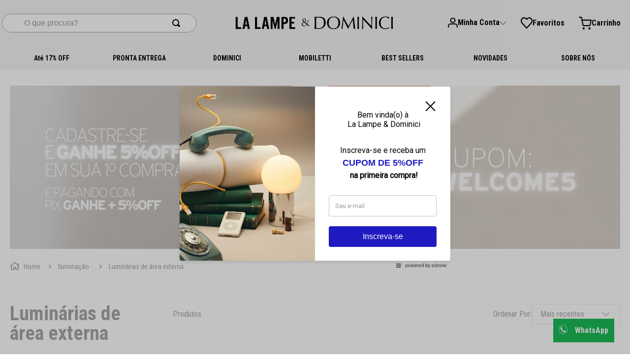

--- FILE ---
content_type: text/html; charset=utf-8
request_url: https://www.lalampe.com.br/iluminacao/luminarias-de-area-externa
body_size: 108713
content:

<!DOCTYPE html>
  <html lang="pt-BR">
  <head>
    <meta name="viewport" content="width=device-width, initial-scale=1">
    <meta name="generator" content="vtex.render-server@8.179.0">
    <meta charset='utf-8'>
    

    

<link rel="stylesheet" type="text/css" href="https://lalampe.vtexassets.com/_v/public/vtex.styles-graphql/v1/style/lalampe.mz-builder-theme@1.0.5$style.common.min.css?v=1&workspace=master"  id="style_link_common" class="style_link" crossorigin />
<link rel="stylesheet" type="text/css" href="https://lalampe.vtexassets.com/_v/public/vtex.styles-graphql/v1/style/lalampe.mz-builder-theme@1.0.5$style.small.min.css?v=1&workspace=master" media="screen and (min-width: 20em)" id="style_link_small" class="style_link" crossorigin />
<link rel="stylesheet" type="text/css" href="https://lalampe.vtexassets.com/_v/public/vtex.styles-graphql/v1/style/lalampe.mz-builder-theme@1.0.5$style.notsmall.min.css?v=1&workspace=master" media="screen and (min-width: 40em)" id="style_link_notsmall" class="style_link" crossorigin />
<link rel="stylesheet" type="text/css" href="https://lalampe.vtexassets.com/_v/public/vtex.styles-graphql/v1/style/lalampe.mz-builder-theme@1.0.5$style.large.min.css?v=1&workspace=master" media="screen and (min-width: 64em)" id="style_link_large" class="style_link" crossorigin />
<link rel="stylesheet" type="text/css" href="https://lalampe.vtexassets.com/_v/public/vtex.styles-graphql/v1/style/lalampe.mz-builder-theme@1.0.5$style.xlarge.min.css?v=1&workspace=master" media="screen and (min-width: 80em)" id="style_link_xlarge" class="style_link" crossorigin />
<link rel="stylesheet" type="text/css" href="https://lalampe.vtexassets.com/_v/public/vtex.styles-graphql/v1/fonts/989db2448f309bfdd99b513f37c84b8f5794d2b5?v=1&workspace=master"  id="fonts_link"  crossorigin />
<link rel="preload" type="text/css" href="https://lalampe.vtexassets.com/_v/public/assets/v1/npm/animate.css@3.7.0/animate.min.css?workspace=master"    crossorigin  as="style" onload="this.onload=null;this.rel='stylesheet'" />
<noscript><link rel="stylesheet" type="text/css" href="https://lalampe.vtexassets.com/_v/public/assets/v1/npm/animate.css@3.7.0/animate.min.css?workspace=master"    crossorigin /></noscript>
<link rel="stylesheet" type="text/css" href="https://lalampe.vtexassets.com/_v/public/assets/v1/published/vtex.render-runtime@8.136.1/public/react/common.min.css?workspace=master"    crossorigin />
<link rel="stylesheet" type="text/css" href="https://lalampe.vtexassets.com/_v/public/assets/v1/published/vtex.store-components@3.178.5/public/react/Container.min.css?workspace=master"    crossorigin />
<link rel="stylesheet" type="text/css" href="https://lalampe.vtexassets.com/_v/public/assets/v1/published/vtex.styleguide@9.146.16/public/react/0.min.css?workspace=master"    crossorigin />
<link rel="stylesheet" type="text/css" href="https://lalampe.vtexassets.com/_v/public/assets/v1/published/vtex.styleguide@9.146.16/public/react/Spinner.min.css?workspace=master"    crossorigin />
<link rel="stylesheet" type="text/css" href="https://lalampe.vtexassets.com/_v/public/assets/v1/published/vtex.search-result@3.143.1/public/react/1.min.css?workspace=master"    crossorigin />
<link rel="stylesheet" type="text/css" href="https://lalampe.vtexassets.com/_v/public/assets/v1/published/vtex.admin-pages@4.59.0/public/react/HighlightOverlay.min.css?workspace=master"    crossorigin />
<link rel="stylesheet" type="text/css" href="https://lalampe.vtexassets.com/_v/public/assets/v1/published/vtex.search-result@3.143.1/public/react/NotFoundLayout.min.css?workspace=master"    crossorigin />
<link rel="stylesheet" type="text/css" href="https://lalampe.vtexassets.com/_v/public/assets/v1/published/vtex.flex-layout@0.21.5/public/react/0.min.css?workspace=master"    crossorigin />
<link rel="stylesheet" type="text/css" href="https://lalampe.vtexassets.com/_v/public/assets/v1/published/maeztraio.cookie-modal@0.8.5/public/react/CookieModal.min.css?workspace=master"    crossorigin />
<link rel="stylesheet" type="text/css" href="https://lalampe.vtexassets.com/_v/public/assets/v1/published/vtex.rich-text@0.16.1/public/react/index.min.css?workspace=master"    crossorigin />
<link rel="stylesheet" type="text/css" href="https://lalampe.vtexassets.com/_v/public/assets/v1/published/vtex.search-result@3.143.1/public/react/11.min.css?workspace=master"    crossorigin />
<link rel="stylesheet" type="text/css" href="https://lalampe.vtexassets.com/_v/public/assets/v1/published/vtex.styleguide@9.146.16/public/react/1.min.css?workspace=master"    crossorigin />
<link rel="stylesheet" type="text/css" href="https://lalampe.vtexassets.com/_v/public/assets/v1/published/vtex.shipping-option-components@1.11.0/public/react/3.min.css?workspace=master"    crossorigin />
<link rel="stylesheet" type="text/css" href="https://lalampe.vtexassets.com/_v/public/assets/v1/published/vtex.search-result@3.143.1/public/react/9.min.css?workspace=master"    crossorigin />
<link rel="stylesheet" type="text/css" href="https://lalampe.vtexassets.com/_v/public/assets/v1/published/vtex.store-components@3.178.5/public/react/4.min.css?workspace=master"    crossorigin />
<link rel="stylesheet" type="text/css" href="https://lalampe.vtexassets.com/_v/public/assets/v1/published/vtex.store-components@3.178.5/public/react/SearchBar.min.css?workspace=master"    crossorigin />
<link rel="stylesheet" type="text/css" href="https://lalampe.vtexassets.com/_v/public/assets/v1/published/vtex.store-components@3.178.5/public/react/Logo.min.css?workspace=master"    crossorigin />
<link rel="stylesheet" type="text/css" href="https://lalampe.vtexassets.com/_v/public/assets/v1/published/vtex.mega-menu@2.10.1/public/react/TriggerButton.min.css?workspace=master"    crossorigin />
<link rel="stylesheet" type="text/css" href="https://lalampe.vtexassets.com/_v/public/assets/v1/published/vtex.styleguide@9.146.16/public/react/29.min.css?workspace=master"    crossorigin />
<link rel="stylesheet" type="text/css" href="https://lalampe.vtexassets.com/_v/public/assets/v1/published/vtex.mega-menu@2.10.1/public/react/MegaMenu.min.css?workspace=master"    crossorigin />
<link rel="stylesheet" type="text/css" href="https://lalampe.vtexassets.com/_v/public/assets/v1/published/vtex.login@2.69.1/public/react/1.min.css?workspace=master"    crossorigin />
<link rel="stylesheet" type="text/css" href="https://lalampe.vtexassets.com/_v/public/assets/v1/published/vtex.minicart@2.68.0/public/react/Minicart.min.css?workspace=master"    crossorigin />
<link rel="stylesheet" type="text/css" href="https://lalampe.vtexassets.com/_v/public/assets/v1/published/vtex.search-result@3.143.1/public/react/12.min.css?workspace=master"    crossorigin />
<link rel="stylesheet" type="text/css" href="https://lalampe.vtexassets.com/_v/public/assets/v1/published/vtex.search-result@3.143.1/public/react/OrderByFlexible.min.css?workspace=master"    crossorigin />
<link rel="stylesheet" type="text/css" href="https://lalampe.vtexassets.com/_v/public/assets/v1/published/vtex.wish-list@1.18.2/public/react/AddProductBtn.min.css?workspace=master"    crossorigin />
<link rel="stylesheet" type="text/css" href="https://lalampe.vtexassets.com/_v/public/assets/v1/published/vtex.reviews-and-ratings@3.20.1/public/react/0.min.css?workspace=master"    crossorigin />
<link rel="stylesheet" type="text/css" href="https://lalampe.vtexassets.com/_v/public/assets/v1/published/vtex.store-components@3.178.5/public/react/DiscountBadge.min.css?workspace=master"    crossorigin />
<link rel="stylesheet" type="text/css" href="https://lalampe.vtexassets.com/_v/public/assets/v1/published/vtex.product-summary@2.91.1/public/react/ProductSummaryImage.min.css?workspace=master"    crossorigin />
<link rel="stylesheet" type="text/css" href="https://lalampe.vtexassets.com/_v/public/assets/v1/published/vtex.styleguide@9.146.16/public/react/Tooltip.min.css?workspace=master"    crossorigin />
<noscript id="styles_overrides"></noscript>

<link rel="stylesheet" type="text/css" href="https://lalampe.vtexassets.com/_v/public/vtex.styles-graphql/v1/overrides/vtex.product-list@0.37.5$overrides.css?v=1&workspace=master"  id="override_link_0" class="override_link" crossorigin />
<link rel="stylesheet" type="text/css" href="https://lalampe.vtexassets.com/_v/public/vtex.styles-graphql/v1/overrides/vtex.minicart@2.68.0$overrides.css?v=1&workspace=master"  id="override_link_1" class="override_link" crossorigin />
<link rel="stylesheet" type="text/css" href="https://lalampe.vtexassets.com/_v/public/vtex.styles-graphql/v1/overrides/lalampe.mz-builder-theme@1.0.5$overrides.css?v=1&workspace=master"  id="override_link_2" class="override_link" crossorigin />

    
    <!--pixel:start:vtex.google-tag-manager-->
<script >
  (function() {
    var gtmId = "GTM-NLMSVH6";
    var sendGA4EventsValue = "true"
    var sendGA4Events = sendGA4EventsValue == 'true'

    window.__gtm__ = {
      sendGA4Events
    }
    
    if (!gtmId) {
      console.error('Warning: No Google Tag Manager ID is defined. Please configure it in the apps admin.');
    } else {
      window.dataLayer = window.dataLayer || [];
      window.dataLayer.push({ 'gtm.blacklist': [] });
      // GTM script snippet. Taken from: https://developers.google.com/tag-manager/quickstart
      (function(w,d,s,l,i){w[l]=w[l]||[];w[l].push({'gtm.start':
      new Date().getTime(),event:'gtm.js'});var f=d.getElementsByTagName(s)[0],
      j=d.createElement(s),dl=l!='dataLayer'?'&l='+l:'';j.async=true;j.src=
      'https://www.googletagmanager.com/gtm.js?id='+i+dl;f.parentNode.insertBefore(j,f);
      })(window,document,'script','dataLayer',gtmId)
    }
  })()
</script>

<!--pixel:end:vtex.google-tag-manager-->
<!--pixel:start:vtexromania.edrone-->
<script >
  (function() {
    var appId = "68c18b35cf53f";
    if (!appId) {
      console.error('Warning: No Edrone APP ID is defined. Please configure it in the apps admin.');
      return
    }else {
      (function (srcjs) {
        window._edrone = window._edrone || {};
        _edrone.app_id = appId;
        var doc = document.createElement('script');
        doc.type = 'text/javascript';
        doc.async = true;
        doc.src = ('https:' == document.location.protocol ? 'https:' : 'http:') + srcjs;
        var s = document.getElementsByTagName('script')[0];
        s.parentNode.insertBefore(doc, s);
      })("//d3bo67muzbfgtl.cloudfront.net/edrone_2_0.js");
    }
  })()
</script>

<!--pixel:end:vtexromania.edrone-->
<!--pixel:start:pinterestpartnerbr.pinterest-->
<!-- Pinterest HTML Tag -->
<meta name="p:domain_verify" content="21c07b535b1397a2e8b18971780493eb">
<!-- End of Pinterest HTML Tag -->
<!-- Pinterest Pixel Base Code -->
<script >!function(){var e="2612846772217",n,t;e?(n="https://s.pinimg.com/ct/core.js",window.pintrk||(window.pintrk=function(){window.pintrk.queue.push(Array.prototype.slice.call(arguments))},t=window.pintrk,t.queue=[],t.version="3.0",t=document.createElement("script"),t.async=!0,t.src=n,n=document.getElementsByTagName("script")[0],n.parentNode.insertBefore(t,n)),window.pintrk.partnerData={np:"vtex"},window.pinterestTagId=e,pintrk("load",window.pinterestTagId),window.pinterestRequireConsentSetting="true"==="false".trim().toLowerCase()):console.error("Warning: No Pinterest tag ID is defined. ")}()</script>
<!-- End Pinterest Pixel Base Code -->
<!--pixel:end:pinterestpartnerbr.pinterest-->
<!--pixel:start:vtex.request-capture-->
<script >!function(e,t,c,n,r,a,i){a=e.vtexrca=e.vtexrca||function(){(a.q=a.q||[]).push(arguments)},a.l=+new Date,i=t.createElement(c),i.async=!0,i.src=n,r=t.getElementsByTagName(c)[0],r.parentNode.insertBefore(i,r)}(window,document,"script","https://io.vtex.com.br/rc/rc.js"),vtexrca("init")</script>
<script >!function(e,t,n,a,c,f,o){f=e.vtexaf=e.vtexaf||function(){(f.q=f.q||[]).push(arguments)},f.l=+new Date,o=t.createElement(n),o.async=!0,o.src=a,c=t.getElementsByTagName(n)[0],c.parentNode.insertBefore(o,c)}(window,document,"script","https://activity-flow.vtex.com/af/af.js")</script>

<!--pixel:end:vtex.request-capture-->
<!--pixel:start:vtex.viewed-products-->
<script ></script>

<!--pixel:end:vtex.viewed-products-->
<!--pixel:start:vtex.facebook-fbe-->
<script src="https://capi-automation.s3.us-east-2.amazonaws.com/public/client_js/capiParamBuilder/clientParamBuilder.bundle.js"></script>
<script >clientParamBuilder.processAndCollectParams(window.location.href)</script>
<script >
  !function (f, b, e, v, n, t, s) {
    if (f.fbq) return; n = f.fbq = function () {
      if (arguments[1] === "Purchase" && typeof arguments[3]?.eventID === "undefined" && arguments[2]?.content_type !== "product") return;
      if (arguments[1] === "AddToCart" && typeof arguments[3]?.eventID === "undefined" && arguments[2]?.content_type !== "product") return;
      if (arguments[1] === "PageView" && typeof arguments[3]?.eventID === "undefined") return;
      if (arguments[1] === "Search" && typeof arguments[3]?.eventID === "undefined") return;
      if (arguments[1] === "ViewContent" && typeof arguments[3]?.eventID === "undefined" && arguments[2]?.content_type !== "product") return;
      n.callMethod ?
      n.callMethod.apply(n, arguments) : n.queue.push(arguments)
    };
    if (!f._fbq) f._fbq = n; n.push = n; n.loaded = !0; n.version = '2.0';
    n.queue = []; t = b.createElement(e); t.async = !0;
    t.src = v; s = b.head.getElementsByTagName(e)[0];
    s.parentNode.insertBefore(t, s)
  }(window, document, 'script',
    'https://connect.facebook.net/en_US/fbevents.js');

  fbq.disablePushState = true;
  fbq.allowDuplicatePageViews = true;
  window.pixelId = "906362753194490";
  window.fbPixelItemPrefix = "";
  window.fireEvents = window.pixelId !== "" && "true".toLowerCase() !== 'false';
  fbeConsentSetting = "false";
  if (fbeConsentSetting == 'true'){
        fbq('consent', 'revoke')
        document.cookie = "fbe_consent=false; SameSite=None; Secure"
        }
</script>
<!--pixel:end:vtex.facebook-fbe-->


  <title data-react-helmet="true">La Lampe | Luminárias de Área  Externa - Lalampe</title>
<meta data-react-helmet="true" name="viewport" content="width=device-width, initial-scale=1"/><meta data-react-helmet="true" name="copyright" content="Lalampe"/><meta data-react-helmet="true" name="author" content="Lalampe"/><meta data-react-helmet="true" name="country" content="BRA"/><meta data-react-helmet="true" name="language" content="pt-BR"/><meta data-react-helmet="true" name="currency" content="BRL"/><meta data-react-helmet="true" name="robots" content="index, follow"/><meta data-react-helmet="true" name="storefront" content="store_framework"/><meta data-react-helmet="true" name="description" content="Luminárias com forte atribuição luminotécnica, instaláveis sempre em ambientes externos. Podem proporcionar iluminação geral, de efeito ou ainda direcionada, para destaque de objetos em áreas externas."/><meta data-react-helmet="true" property="og:type" content="website"/><meta data-react-helmet="true" property="og:title" content="La Lampe | Luminárias de Área  Externa - Lalampe"/><meta data-react-helmet="true" property="og:url" content="https://www.lalampe.com.br/iluminacao/luminarias-de-area-externa"/><meta data-react-helmet="true" property="og:description" content="Luminárias com forte atribuição luminotécnica, instaláveis sempre em ambientes externos. Podem proporcionar iluminação geral, de efeito ou ainda direcionada, para destaque de objetos em áreas externas."/>
<script data-react-helmet="true" src="https://www.google.com/recaptcha/enterprise.js?render=6LdV7CIpAAAAAPUrHXWlFArQ5hSiNQJk6Ja-vcYM&amp;hl=pt-BR" async="true"></script><script data-react-helmet="true" >
            {
              const style = document.createElement('style')

              style.textContent = '.grecaptcha-badge {visibility: hidden; }'
              document.head.appendChild(style)
            }
          </script><script data-react-helmet="true" type="application/ld+json">{"@context":"https://schema.org","@type":"BreadcrumbList","itemListElement":[{"@type":"ListItem","position":1,"name":"Iluminação","item":"https://www.lalampe.com.br/iluminacao"},{"@type":"ListItem","position":2,"name":"Luminárias de área externa","item":"https://www.lalampe.com.br/iluminacao/luminarias-de-area-externa"}]}</script>
  
  
  <link data-react-helmet="true" href="https://lalampe.vtexassets.com/assets/vtex.file-manager-graphql/images/227b13f9-1b6c-4573-bba6-7ba2f725c32a___4f729381a33d40b53c0d72e06bd69d56.png" rel="Icon"/><link data-react-helmet="true" rel="shortcut icon" href="https://lalampe.vtexassets.com/assets/vtex.file-manager-graphql/images/227b13f9-1b6c-4573-bba6-7ba2f725c32a___4f729381a33d40b53c0d72e06bd69d56.png"/><link data-react-helmet="true" rel="canonical" href="https://www.lalampe.com.br/iluminacao/luminarias-de-area-externa"/><link data-react-helmet="true" rel="preload" as="image" href="https://lalampe.vtexassets.com/assets/vtex.file-manager-graphql/images/65ed2302-83d7-43f6-98b4-35a9de946db7___f7e80e977ad8d6825136119dc95e06f5.gif" crossOrigin="anonymous"/>
</head>
<body class="bg-base">
  <div id="styles_iconpack" style="display:none"><svg class="dn" height="0" version="1.1" width="0" xmlns="http://www.w3.org/2000/svg"><defs><g id="bnd-logo"><path d="M14.8018 2H2.8541C1.92768 2 1.33445 2.93596 1.76795 3.71405L2.96368 5.86466H0.796482C0.659276 5.8647 0.524407 5.89841 0.404937 5.96253C0.285467 6.02665 0.185446 6.119 0.114562 6.23064C0.0436777 6.34228 0.0043325 6.46943 0.000337815 6.59976C-0.00365688 6.73009 0.0278339 6.8592 0.0917605 6.97457L3.93578 13.8888C4.00355 14.0104 4.10491 14.1121 4.22896 14.1831C4.35301 14.254 4.49507 14.2915 4.63987 14.2915C4.78466 14.2915 4.92672 14.254 5.05077 14.1831C5.17483 14.1121 5.27618 14.0104 5.34395 13.8888L6.38793 12.0211L7.69771 14.3775C8.15868 15.2063 9.40744 15.2078 9.87001 14.38L15.8585 3.67064C16.2818 2.91319 15.7043 2 14.8018 2ZM9.43491 6.57566L6.85274 11.1944C6.80761 11.2753 6.74016 11.3429 6.65762 11.3901C6.57508 11.4373 6.48058 11.4622 6.38426 11.4622C6.28794 11.4622 6.19344 11.4373 6.1109 11.3901C6.02836 11.3429 5.96091 11.2753 5.91578 11.1944L3.35853 6.59509C3.31587 6.51831 3.29482 6.43236 3.2974 6.34558C3.29998 6.25879 3.3261 6.17411 3.37325 6.09974C3.4204 6.02538 3.48696 5.96385 3.56649 5.92112C3.64601 5.87839 3.73581 5.85591 3.82717 5.85585H8.97937C9.06831 5.85591 9.15572 5.87782 9.23312 5.91945C9.31052 5.96108 9.37529 6.02102 9.42113 6.09345C9.46697 6.16588 9.49232 6.24834 9.49474 6.33283C9.49716 6.41732 9.47655 6.50097 9.43491 6.57566Z" fill="currentColor"/><path d="M14.8018 2H2.8541C1.92768 2 1.33445 2.93596 1.76795 3.71405L2.96368 5.86466H0.796482C0.659276 5.8647 0.524407 5.89841 0.404937 5.96253C0.285467 6.02665 0.185446 6.119 0.114562 6.23064C0.0436777 6.34228 0.0043325 6.46943 0.000337815 6.59976C-0.00365688 6.73009 0.0278339 6.8592 0.0917605 6.97457L3.93578 13.8888C4.00355 14.0104 4.10491 14.1121 4.22896 14.1831C4.35301 14.254 4.49507 14.2915 4.63987 14.2915C4.78466 14.2915 4.92672 14.254 5.05077 14.1831C5.17483 14.1121 5.27618 14.0104 5.34395 13.8888L6.38793 12.0211L7.69771 14.3775C8.15868 15.2063 9.40744 15.2078 9.87001 14.38L15.8585 3.67064C16.2818 2.91319 15.7043 2 14.8018 2ZM9.43491 6.57566L6.85274 11.1944C6.80761 11.2753 6.74016 11.3429 6.65762 11.3901C6.57508 11.4373 6.48058 11.4622 6.38426 11.4622C6.28794 11.4622 6.19344 11.4373 6.1109 11.3901C6.02836 11.3429 5.96091 11.2753 5.91578 11.1944L3.35853 6.59509C3.31587 6.51831 3.29482 6.43236 3.2974 6.34558C3.29998 6.25879 3.3261 6.17411 3.37325 6.09974C3.4204 6.02538 3.48696 5.96385 3.56649 5.92112C3.64601 5.87839 3.73581 5.85591 3.82717 5.85585H8.97937C9.06831 5.85591 9.15572 5.87782 9.23312 5.91945C9.31052 5.96108 9.37529 6.02102 9.42113 6.09345C9.46697 6.16588 9.49232 6.24834 9.49474 6.33283C9.49716 6.41732 9.47655 6.50097 9.43491 6.57566Z" fill="currentColor"/></g><g id="hpa-arrow-from-bottom"><path d="M7.00001 3.4V12H9.00001V3.4L13 7.4L14.4 6L8.70001 0.3C8.30001 -0.1 7.70001 -0.1 7.30001 0.3L1.60001 6L3.00001 7.4L7.00001 3.4Z" fill="currentColor"/><path d="M15 14H1V16H15V14Z" fill="currentColor"/></g><g id="hpa-arrow-to-bottom"><path d="M8.00001 12C8.30001 12 8.50001 11.9 8.70001 11.7L14.4 6L13 4.6L9.00001 8.6V0H7.00001V8.6L3.00001 4.6L1.60001 6L7.30001 11.7C7.50001 11.9 7.70001 12 8.00001 12Z" fill="currentColor"/><path d="M15 14H1V16H15V14Z" fill="currentColor"/></g><g id="hpa-arrow-back"><path d="M5.5 15.5002C5.75781 15.5002 5.92969 15.4169 6.10156 15.2502L11 10.5002L9.79687 9.33356L6.35938 12.6669L6.35938 0H4.64063L4.64062 12.6669L1.20312 9.33356L0 10.5002L4.89844 15.2502C5.07031 15.4169 5.24219 15.5002 5.5 15.5002Z" transform="translate(16.0002) rotate(90)" fill="currentColor"/></g><g id="hpa-calendar"><path d="M5.66667 7.2H4.11111V8.8H5.66667V7.2ZM8.77778 7.2H7.22222V8.8H8.77778V7.2ZM11.8889 7.2H10.3333V8.8H11.8889V7.2ZM13.4444 1.6H12.6667V0H11.1111V1.6H4.88889V0H3.33333V1.6H2.55556C1.69222 1.6 1.00778 2.32 1.00778 3.2L1 14.4C1 15.28 1.69222 16 2.55556 16H13.4444C14.3 16 15 15.28 15 14.4V3.2C15 2.32 14.3 1.6 13.4444 1.6ZM13.4444 14.4H2.55556V5.6H13.4444V14.4Z" fill="currentColor"/></g><g id="hpa-cart"><path d="M15.0503 3.0002H4.92647C4.81221 3.00072 4.7012 2.96234 4.6118 2.89142C4.52239 2.8205 4.45996 2.72129 4.43483 2.6102L4.01342 0.800203C3.96651 0.570928 3.84041 0.365306 3.65708 0.219131C3.47375 0.0729566 3.24479 -0.00451449 3.01006 0.000203439H0.501677C0.368624 0.000203439 0.241021 0.0528819 0.146938 0.14665C0.0528551 0.240418 0 0.367595 0 0.500203L0 1.5002C0 1.63281 0.0528551 1.75999 0.146938 1.85376C0.241021 1.94753 0.368624 2.0002 0.501677 2.0002H1.80604C1.92077 1.9978 2.03274 2.03548 2.12253 2.10671C2.21232 2.17794 2.27429 2.27823 2.29768 2.3902L4.01342 10.2002C4.06032 10.4295 4.18642 10.6351 4.36975 10.7813C4.55308 10.9274 4.78204 11.0049 5.01677 11.0002H13.0436C13.2478 10.9891 13.4436 10.9161 13.605 10.791C13.7664 10.6659 13.8856 10.4947 13.9466 10.3002L15.9533 4.3002C15.9995 4.15468 16.0116 4.00057 15.9888 3.84965C15.9659 3.69874 15.9088 3.55504 15.8216 3.42956C15.7344 3.30408 15.6196 3.20015 15.4859 3.12573C15.3522 3.0513 15.2032 3.00837 15.0503 3.0002Z" fill="currentColor"/><path d="M5.02682 16.0002C6.13509 16.0002 7.03353 15.1048 7.03353 14.0002C7.03353 12.8956 6.13509 12.0002 5.02682 12.0002C3.91855 12.0002 3.02011 12.8956 3.02011 14.0002C3.02011 15.1048 3.91855 16.0002 5.02682 16.0002Z" fill="currentColor"/><path d="M13.0737 16.0002C14.182 16.0002 15.0804 15.1048 15.0804 14.0002C15.0804 12.8956 14.182 12.0002 13.0737 12.0002C11.9655 12.0002 11.067 12.8956 11.067 14.0002C11.067 15.1048 11.9655 16.0002 13.0737 16.0002Z" fill="currentColor"/></g><g id="hpa-delete"><path d="M7 7H5V13H7V7Z" fill="currentColor"/><path d="M11 7H9V13H11V7Z" fill="currentColor"/><path d="M12 1C12 0.4 11.6 0 11 0H5C4.4 0 4 0.4 4 1V3H0V5H1V15C1 15.6 1.4 16 2 16H14C14.6 16 15 15.6 15 15V5H16V3H12V1ZM6 2H10V3H6V2ZM13 5V14H3V5H13Z" fill="currentColor"/></g><g id="mpa-play"><path d="M3.5241 0.937906C2.85783 0.527894 2 1.00724 2 1.78956V14.2104C2 14.9928 2.85783 15.4721 3.5241 15.0621L13.6161 8.85166C14.2506 8.46117 14.2506 7.53883 13.6161 7.14834L3.5241 0.937906Z" fill="currentColor"/></g><g id="mpa-pause"><rect width="6" height="16" fill="currentColor"/><rect x="10" width="6" height="16" fill="currentColor"/></g><g id="sti-volume-on"><path d="M0 5.2634V10.7366H3.55556L8 15.2976V0.702394L3.55556 5.2634H0ZM12 8C12 6.3854 11.0933 4.99886 9.77778 4.32383V11.667C11.0933 11.0011 12 9.6146 12 8ZM9.77778 0V1.87913C12.3467 2.66363 14.2222 5.10832 14.2222 8C14.2222 10.8917 12.3467 13.3364 9.77778 14.1209V16C13.3422 15.1699 16 11.9042 16 8C16 4.09578 13.3422 0.830103 9.77778 0V0Z" fill="currentColor"/></g><g id="sti-volume-off"><path d="M12 8C12 6.42667 11.0933 5.07556 9.77778 4.41778V6.38222L11.9556 8.56C11.9822 8.38222 12 8.19556 12 8V8ZM14.2222 8C14.2222 8.83556 14.0444 9.61778 13.7422 10.3467L15.0844 11.6889C15.6711 10.5867 16 9.33333 16 8C16 4.19556 13.3422 1.01333 9.77778 0.204444V2.03556C12.3467 2.8 14.2222 5.18222 14.2222 8ZM1.12889 0L0 1.12889L4.20444 5.33333H0V10.6667H3.55556L8 15.1111V9.12889L11.7778 12.9067C11.1822 13.3689 10.5156 13.7333 9.77778 13.9556V15.7867C11.0044 15.5111 12.1156 14.9422 13.0578 14.1778L14.8711 16L16 14.8711L8 6.87111L1.12889 0ZM8 0.888889L6.14222 2.74667L8 4.60444V0.888889Z" fill="currentColor"/></g><g id="hpa-profile"><path d="M7.99 8C10.1964 8 11.985 6.20914 11.985 4C11.985 1.79086 10.1964 0 7.99 0C5.78362 0 3.995 1.79086 3.995 4C3.995 6.20914 5.78362 8 7.99 8Z" fill="currentColor"/><path d="M14.8215 11.38C15.1694 11.5401 15.4641 11.7969 15.6704 12.12C15.8791 12.442 15.9933 12.8162 16 13.2V15.49V16H15.4906H0.509363H0V15.49V13.2C0.000731876 12.8181 0.107964 12.4441 0.309613 12.12C0.515896 11.7969 0.810577 11.5401 1.15855 11.38C3.31243 10.4409 5.64096 9.97049 7.99001 9.99999C10.3391 9.97049 12.6676 10.4409 14.8215 11.38Z" fill="currentColor"/></g><g id="hpa-save"><path d="M11.7 0.3C11.5 0.1 11.3 0 11 0H10V3C10 3.6 9.6 4 9 4H4C3.4 4 3 3.6 3 3V0H1C0.4 0 0 0.4 0 1V15C0 15.6 0.4 16 1 16H15C15.6 16 16 15.6 16 15V5C16 4.7 15.9 4.5 15.7 4.3L11.7 0.3ZM13 14H3V11C3 10.4 3.4 10 4 10H12C12.6 10 13 10.4 13 11V14Z" fill="currentColor"/><path d="M9 0H7V3H9V0Z" fill="currentColor"/></g><g id="hpa-search"><path d="M15.707 13.293L13 10.586C13.63 9.536 14 8.311 14 7C14 3.14 10.859 0 7 0C3.141 0 0 3.14 0 7C0 10.86 3.141 14 7 14C8.312 14 9.536 13.631 10.586 13L13.293 15.707C13.488 15.902 13.744 16 14 16C14.256 16 14.512 15.902 14.707 15.707L15.707 14.707C16.098 14.316 16.098 13.684 15.707 13.293ZM7 12C4.239 12 2 9.761 2 7C2 4.239 4.239 2 7 2C9.761 2 12 4.239 12 7C12 9.761 9.761 12 7 12Z" fill="currentColor"/></g><g id="hpa-hamburguer-menu"><path fill="currentColor" d="M15,7H1C0.4,7,0,7.4,0,8s0.4,1,1,1h14c0.6,0,1-0.4,1-1S15.6,7,15,7z"/><path fill="currentColor" d="M15,1H1C0.4,1,0,1.4,0,2s0.4,1,1,1h14c0.6,0,1-0.4,1-1S15.6,1,15,1z"/><path fill="currentColor" d="M15,13H1c-0.6,0-1,0.4-1,1s0.4,1,1,1h14c0.6,0,1-0.4,1-1S15.6,13,15,13z"/></g><g id="hpa-location-marker"><path d="M19.9655 10.4828C19.9655 16.3448 10.4828 26 10.4828 26C10.4828 26 1 16.431 1 10.4828C1 4.44828 5.91379 1 10.4828 1C15.0517 1 19.9655 4.53448 19.9655 10.4828Z" stroke="currentColor" stroke-width="2" stroke-miterlimit="10" stroke-linecap="round" stroke-linejoin="round"/><path d="M10.4827 13.069C11.911 13.069 13.0689 11.9111 13.0689 10.4828C13.0689 9.05443 11.911 7.89655 10.4827 7.89655C9.05437 7.89655 7.89648 9.05443 7.89648 10.4828C7.89648 11.9111 9.05437 13.069 10.4827 13.069Z" stroke="currentColor" stroke-width="2" stroke-miterlimit="10" stroke-linecap="round" stroke-linejoin="round"/></g><g id="hpa-telemarketing"><path d="M14 10V7C14 3.68629 11.3137 1 8 1V1C4.68629 1 2 3.68629 2 7V10" stroke="currentColor" stroke-width="1.5"/><path d="M14 10V10C14 12.2091 12.2091 14 10 14H8" stroke="currentColor" stroke-width="1.5"/><rect y="7" width="3" height="5" rx="1" fill="currentColor"/><rect x="11" y="12" width="4" height="5" rx="2" transform="rotate(90 11 12)" fill="currentColor"/><rect x="13" y="7" width="3" height="5" rx="1" fill="currentColor"/></g><g id="mpa-globe"><path d="M8,0C3.6,0,0,3.6,0,8s3.6,8,8,8s8-3.6,8-8S12.4,0,8,0z M13.9,7H12c-0.1-1.5-0.4-2.9-0.8-4.1 C12.6,3.8,13.6,5.3,13.9,7z M8,14c-0.6,0-1.8-1.9-2-5H10C9.8,12.1,8.6,14,8,14z M6,7c0.2-3.1,1.3-5,2-5s1.8,1.9,2,5H6z M4.9,2.9 C4.4,4.1,4.1,5.5,4,7H2.1C2.4,5.3,3.4,3.8,4.9,2.9z M2.1,9H4c0.1,1.5,0.4,2.9,0.8,4.1C3.4,12.2,2.4,10.7,2.1,9z M11.1,13.1 c0.5-1.2,0.7-2.6,0.8-4.1h1.9C13.6,10.7,12.6,12.2,11.1,13.1z" fill="currentColor"/></g><g id="mpa-filter-settings"><path d="M4 5V1" stroke="#4F4F4F" stroke-miterlimit="10" stroke-linecap="round" stroke-linejoin="round"/><path d="M4 16V14" stroke="#4F4F4F" stroke-miterlimit="10" stroke-linecap="round" stroke-linejoin="round"/><path d="M13 12V16" stroke="#4F4F4F" stroke-miterlimit="10" stroke-linecap="round" stroke-linejoin="round"/><path d="M13 1V3" stroke="#4F4F4F" stroke-miterlimit="10" stroke-linecap="round" stroke-linejoin="round"/><path d="M4 14C5.65685 14 7 12.6569 7 11C7 9.34315 5.65685 8 4 8C2.34315 8 1 9.34315 1 11C1 12.6569 2.34315 14 4 14Z" stroke="#4F4F4F" stroke-miterlimit="10" stroke-linecap="round" stroke-linejoin="round"/><path d="M13 9C14.6569 9 16 7.65685 16 6C16 4.34315 14.6569 3 13 3C11.3431 3 10 4.34315 10 6C10 7.65685 11.3431 9 13 9Z" stroke="#4F4F4F" stroke-miterlimit="10" stroke-linecap="round" stroke-linejoin="round"/></g><g id="mpa-single-item"><path d="M10.2857 0H1.71429C0.685714 0 0 0.685714 0 1.71429V10.2857C0 11.3143 0.685714 12 1.71429 12H10.2857C11.3143 12 12 11.3143 12 10.2857V1.71429C12 0.685714 11.3143 0 10.2857 0Z" fill="currentColor"/><rect y="14" width="12" height="2" rx="1" fill="currentColor"/></g><g id="mpa-gallery"><path d="M6 0H1C0.4 0 0 0.4 0 1V6C0 6.6 0.4 7 1 7H6C6.6 7 7 6.6 7 6V1C7 0.4 6.6 0 6 0Z" fill="currentColor"/><path d="M15 0H10C9.4 0 9 0.4 9 1V6C9 6.6 9.4 7 10 7H15C15.6 7 16 6.6 16 6V1C16 0.4 15.6 0 15 0Z" fill="currentColor"/><path d="M6 9H1C0.4 9 0 9.4 0 10V15C0 15.6 0.4 16 1 16H6C6.6 16 7 15.6 7 15V10C7 9.4 6.6 9 6 9Z" fill="currentColor"/><path d="M15 9H10C9.4 9 9 9.4 9 10V15C9 15.6 9.4 16 10 16H15C15.6 16 16 15.6 16 15V10C16 9.4 15.6 9 15 9Z" fill="currentColor"/></g><g id="mpa-list-items"><path d="M6 0H1C0.4 0 0 0.4 0 1V6C0 6.6 0.4 7 1 7H6C6.6 7 7 6.6 7 6V1C7 0.4 6.6 0 6 0Z" fill="currentColor"/><rect x="9" width="7" height="3" rx="1" fill="currentColor"/><rect x="9" y="4" width="4" height="3" rx="1" fill="currentColor"/><rect x="9" y="9" width="7" height="3" rx="1" fill="currentColor"/><rect x="9" y="13" width="4" height="3" rx="1" fill="currentColor"/><path d="M6 9H1C0.4 9 0 9.4 0 10V15C0 15.6 0.4 16 1 16H6C6.6 16 7 15.6 7 15V10C7 9.4 6.6 9 6 9Z" fill="currentColor"/></g><g id="mpa-heart"><path d="M14.682 2.31811C14.2647 1.89959 13.7687 1.56769 13.2226 1.3415C12.6765 1.11531 12.0911 0.99929 11.5 1.00011C10.8245 0.995238 10.157 1.14681 9.54975 1.44295C8.94255 1.73909 8.41213 2.17178 8.00004 2.70711C7.58764 2.17212 7.05716 1.73969 6.45002 1.44358C5.84289 1.14747 5.17552 0.995697 4.50004 1.00011C3.61002 1.00011 2.73998 1.26402 1.99995 1.75849C1.25993 2.25295 0.683144 2.95576 0.342546 3.77803C0.00194874 4.60031 -0.0871663 5.50511 0.0864704 6.37803C0.260107 7.25095 0.688697 8.05278 1.31804 8.68211L8.00004 15.0001L14.682 8.68211C15.0999 8.26425 15.4314 7.76817 15.6575 7.2222C15.8837 6.67623 16.0001 6.09107 16.0001 5.50011C16.0001 4.90916 15.8837 4.32399 15.6575 3.77803C15.4314 3.23206 15.0999 2.73598 14.682 2.31811V2.31811ZM13.282 7.25111L8.00004 12.2471L2.71504 7.24711C2.37145 6.8954 2.1392 6.45018 2.04734 5.96715C1.95549 5.48412 2.00811 4.98473 2.19862 4.53145C2.38913 4.07817 2.70908 3.69113 3.11843 3.41876C3.52778 3.14638 4.00835 3.00076 4.50004 3.00011C5.93704 3.00011 6.81204 3.68111 8.00004 5.62511C9.18704 3.68111 10.062 3.00011 11.5 3.00011C11.9925 2.99999 12.4741 3.14534 12.8843 3.41791C13.2945 3.69048 13.615 4.07814 13.8057 4.53223C13.9964 4.98632 14.0487 5.48661 13.956 5.97031C13.8634 6.45402 13.63 6.89959 13.285 7.25111H13.282Z" fill="currentColor"/></g><g id="mpa-clone--outline"><path d="M5.20004 5.2L5.20004 3C5.20004 1.89543 6.09547 0.999997 7.20004 0.999997H13C14.1046 0.999997 15 1.89543 15 3V8.80001C15 9.90457 14.1046 10.8 13 10.8H10.8" stroke="currentColor" stroke-width="2" stroke-miterlimit="10" stroke-linecap="square"/><path d="M1 7.19999L1 13C1 14.1046 1.89543 15 3 15H8.79997C9.90454 15 10.8 14.1046 10.8 13V7.19999C10.8 6.09542 9.90454 5.19999 8.79997 5.19999H3C1.89543 5.19999 1 6.09542 1 7.19999Z" stroke="currentColor" stroke-width="2" stroke-miterlimit="10" stroke-linecap="square"/></g><g id="mpa-clone--filled"><path d="M6.07501 4.925L6.07501 2.175C6.07501 1.62271 6.52273 1.175 7.07501 1.175H13.825C14.3773 1.175 14.825 1.62271 14.825 2.175V8.925C14.825 9.47729 14.3773 9.925 13.825 9.925H11.075" fill="currentColor"/><path d="M6.07501 4.925L6.07501 2.175C6.07501 1.62271 6.52273 1.175 7.07501 1.175H13.825C14.3773 1.175 14.825 1.62271 14.825 2.175V8.925C14.825 9.47729 14.3773 9.925 13.825 9.925H11.075" stroke="currentColor" stroke-width="2" stroke-miterlimit="10" stroke-linecap="square"/><path d="M1 6.49999L1 13C1 14.1046 1.89543 15 3 15H9.49997C10.6045 15 11.5 14.1046 11.5 13V6.49999C11.5 5.39542 10.6045 4.49999 9.49997 4.49999H3C1.89543 4.49999 1 5.39542 1 6.49999Z" fill="currentColor" stroke="white" stroke-width="2" stroke-miterlimit="10" stroke-linecap="square"/></g><g id="mpa-edit--outline"><path d="M11.7 0.3C11.3 -0.1 10.7 -0.1 10.3 0.3L0.3 10.3C0.1 10.5 0 10.7 0 11V15C0 15.6 0.4 16 1 16H5C5.3 16 5.5 15.9 5.7 15.7L15.7 5.7C16.1 5.3 16.1 4.7 15.7 4.3L11.7 0.3ZM4.6 14H2V11.4L8 5.4L10.6 8L4.6 14ZM12 6.6L9.4 4L11 2.4L13.6 5L12 6.6Z" fill="currentColor"/></g><g id="mpa-bookmark--filled"><path d="M3.33333 0C2.05 0 1 0.9 1 2V16L8 13L15 16V2C15 0.9 13.95 0 12.6667 0H3.33333Z" fill="currentColor"/></g><g id="mpa-bookmark--outline"><path d="M13 2V13.3L8 11.9L3 13.3V2H13ZM13 0H3C1.9 0 1 0.9 1 2V16L8 14L15 16V2C15 0.9 14.1 0 13 0Z" fill="currentColor"/></g><g id="mpa-edit--filled"><path d="M8.1 3.5L0.3 11.3C0.1 11.5 0 11.7 0 12V15C0 15.6 0.4 16 1 16H4C4.3 16 4.5 15.9 4.7 15.7L12.5 7.9L8.1 3.5Z" fill="currentColor"/><path d="M15.7 3.3L12.7 0.3C12.3 -0.1 11.7 -0.1 11.3 0.3L9.5 2.1L13.9 6.5L15.7 4.7C16.1 4.3 16.1 3.7 15.7 3.3Z" fill="currentColor"/></g><g id="mpa-external-link--line"><path d="M14.3505 0H2.80412V3.29897H10.3918L0 13.6907L2.30928 16L12.701 5.60825V13.1959H16V1.64948C16 0.659794 15.3402 0 14.3505 0Z" fill="currentColor"/></g><g id="mpa-external-link--outline"><path d="M15 0H8V2H12.6L6.3 8.3L7.7 9.7L14 3.4V8H16V1C16 0.4 15.6 0 15 0Z" fill="currentColor"/><path d="M14 16H1C0.4 16 0 15.6 0 15V2C0 1.4 0.4 1 1 1H5V3H2V14H13V11H15V15C15 15.6 14.6 16 14 16Z" fill="currentColor"/></g><g id="mpa-eyesight--outline--off"><path d="M14.5744 5.66925L13.1504 7.09325C13.4284 7.44025 13.6564 7.75725 13.8194 8.00025C13.0594 9.13025 10.9694 11.8203 8.25838 11.9852L6.44337 13.8003C6.93937 13.9243 7.45737 14.0002 8.00037 14.0002C12.7074 14.0002 15.7444 8.71625 15.8714 8.49225C16.0424 8.18825 16.0434 7.81625 15.8724 7.51225C15.8254 7.42725 15.3724 6.63125 14.5744 5.66925Z" fill="currentColor"/><path d="M0.293375 15.7072C0.488375 15.9022 0.744375 16.0002 1.00038 16.0002C1.25638 16.0002 1.51238 15.9022 1.70738 15.7072L15.7074 1.70725C16.0984 1.31625 16.0984 0.68425 15.7074 0.29325C15.3164 -0.09775 14.6844 -0.09775 14.2934 0.29325L11.5484 3.03825C10.5154 2.43125 9.33138 2.00025 8.00037 2.00025C3.24537 2.00025 0.251375 7.28925 0.126375 7.51425C-0.0426249 7.81725 -0.0416249 8.18625 0.128375 8.48925C0.198375 8.61425 1.17238 10.2913 2.82138 11.7653L0.292375 14.2942C-0.0976249 14.6842 -0.0976249 15.3162 0.293375 15.7072ZM2.18138 7.99925C2.95837 6.83525 5.14637 4.00025 8.00037 4.00025C8.74237 4.00025 9.43738 4.20125 10.0784 4.50825L8.51237 6.07425C8.34838 6.02925 8.17838 6.00025 8.00037 6.00025C6.89537 6.00025 6.00038 6.89525 6.00038 8.00025C6.00038 8.17825 6.02938 8.34825 6.07438 8.51225L4.24038 10.3462C3.28538 9.51025 2.55938 8.56225 2.18138 7.99925Z" fill="currentColor"/></g><g id="mpa-eyesight--filled--off"><path d="M14.6 5.60001L6.39999 13.8C6.89999 13.9 7.49999 14 7.99999 14C11.6 14 14.4 10.9 15.6 9.10001C16.1 8.40001 16.1 7.50001 15.6 6.80001C15.4 6.50001 15 6.10001 14.6 5.60001Z" fill="currentColor"/><path d="M14.3 0.3L11.6 3C10.5 2.4 9.3 2 8 2C4.4 2 1.6 5.1 0.4 6.9C-0.1 7.6 -0.1 8.5 0.4 9.1C0.9 9.9 1.8 10.9 2.8 11.8L0.3 14.3C-0.1 14.7 -0.1 15.3 0.3 15.7C0.5 15.9 0.7 16 1 16C1.3 16 1.5 15.9 1.7 15.7L15.7 1.7C16.1 1.3 16.1 0.7 15.7 0.3C15.3 -0.1 14.7 -0.1 14.3 0.3ZM5.3 9.3C5.1 8.9 5 8.5 5 8C5 6.3 6.3 5 8 5C8.5 5 8.9 5.1 9.3 5.3L5.3 9.3Z" fill="currentColor"/></g><g id="mpa-eyesight--outline--on"><path d="M8.00013 14C12.7071 14 15.7441 8.716 15.8711 8.492C16.0421 8.188 16.0431 7.816 15.8721 7.512C15.7461 7.287 12.7311 2 8.00013 2C3.24513 2 0.251127 7.289 0.126127 7.514C-0.0428725 7.817 -0.0418725 8.186 0.128127 8.489C0.254128 8.713 3.26913 14 8.00013 14ZM8.00013 4C10.8391 4 13.0361 6.835 13.8181 8C13.0341 9.166 10.8371 12 8.00013 12C5.15913 12 2.96213 9.162 2.18113 7.999C2.95813 6.835 5.14613 4 8.00013 4Z" fill="currentColor"/><path d="M8 11C9.65685 11 11 9.65685 11 8C11 6.34315 9.65685 5 8 5C6.34315 5 5 6.34315 5 8C5 9.65685 6.34315 11 8 11Z" fill="currentColor"/></g><g id="mpa-eyesight--filled--on"><path d="M7.975 14C11.575 14 14.375 10.9 15.575 9.1C16.075 8.4 16.075 7.5 15.575 6.8C14.375 5.1 11.575 2 7.975 2C4.375 2 1.575 5.1 0.375 6.9C-0.125 7.6 -0.125 8.5 0.375 9.1C1.575 10.9 4.375 14 7.975 14ZM7.975 5C9.675 5 10.975 6.3 10.975 8C10.975 9.7 9.675 11 7.975 11C6.275 11 4.975 9.7 4.975 8C4.975 6.3 6.275 5 7.975 5Z" fill="currentColor"/></g><g id="mpa-filter--outline"><path d="M15 3.16048C15 3.47872 14.8485 3.77795 14.5921 3.96637L9.96348 7.36697C9.70702 7.55539 9.55556 7.85462 9.55556 8.17285V13.0073C9.55556 13.4073 9.31716 13.7688 8.94947 13.9264L7.83836 14.4026C7.1785 14.6854 6.44444 14.2014 6.44444 13.4835V8.17285C6.44444 7.85462 6.29298 7.55539 6.03652 7.36697L1.40792 3.96637C1.15147 3.77795 1 3.47872 1 3.16048V2C1 1.44772 1.44772 1 2 1H14C14.5523 1 15 1.44772 15 2V3.16048Z" stroke="currentColor" stroke-width="2" stroke-miterlimit="10" stroke-linecap="square"/></g><g id="mpa-filter--filled"><path d="M15 0H1C0.4 0 0 0.4 0 1V3C0 3.3 0.1 3.6 0.4 3.8L6 8.5V15C6 15.4 6.2 15.8 6.6 15.9C6.7 16 6.9 16 7 16C7.3 16 7.5 15.9 7.7 15.7L9.7 13.7C9.9 13.5 10 13.3 10 13V8.5L15.6 3.8C15.9 3.6 16 3.3 16 3V1C16 0.4 15.6 0 15 0Z" fill="currentColor"/></g><g id="mpa-minus--line"><path d="M0 7.85715V8.14286C0 8.69515 0.447715 9.14286 1 9.14286H15C15.5523 9.14286 16 8.69515 16 8.14286V7.85715C16 7.30486 15.5523 6.85715 15 6.85715H1C0.447715 6.85715 0 7.30486 0 7.85715Z" fill="currentColor"/></g><g id="mpa-minus--outline"><circle cx="8" cy="8" r="7" stroke="currentColor" stroke-width="2"/><path d="M4 8.5V7.5C4 7.22386 4.22386 7 4.5 7H11.5C11.7761 7 12 7.22386 12 7.5V8.5C12 8.77614 11.7761 9 11.5 9H4.5C4.22386 9 4 8.77614 4 8.5Z" fill="currentColor"/></g><g id="mpa-minus--filled"><path fill-rule="evenodd" clip-rule="evenodd" d="M8 16C12.4183 16 16 12.4183 16 8C16 3.58172 12.4183 0 8 0C3.58172 0 0 3.58172 0 8C0 12.4183 3.58172 16 8 16ZM4.5 7C4.22386 7 4 7.22386 4 7.5V8.5C4 8.77614 4.22386 9 4.5 9H11.5C11.7761 9 12 8.77614 12 8.5V7.5C12 7.22386 11.7761 7 11.5 7L4.5 7Z" fill="currentColor"/></g><g id="mpa-plus--line"><path d="M16 8.14286C16 8.69514 15.5523 9.14286 15 9.14286H9.14286V15C9.14286 15.5523 8.69514 16 8.14286 16H7.85714C7.30486 16 6.85714 15.5523 6.85714 15V9.14286H1C0.447715 9.14286 0 8.69514 0 8.14286V7.85714C0 7.30486 0.447715 6.85714 1 6.85714H6.85714V1C6.85714 0.447715 7.30486 0 7.85714 0H8.14286C8.69514 0 9.14286 0.447715 9.14286 1V6.85714H15C15.5523 6.85714 16 7.30486 16 7.85714V8.14286Z" fill="currentColor"/></g><g id="mpa-plus--outline"><circle cx="8" cy="8" r="7" stroke="currentColor" stroke-width="2"/><path d="M4.5 7H7V4.5C7 4.22386 7.22386 4 7.5 4H8.5C8.77614 4 9 4.22386 9 4.5V7H11.5C11.7761 7 12 7.22386 12 7.5V8.5C12 8.77614 11.7761 9 11.5 9H9V11.5C9 11.7761 8.77614 12 8.5 12H7.5C7.22386 12 7 11.7761 7 11.5V9H4.5C4.22386 9 4 8.77614 4 8.5V7.5C4 7.22386 4.22386 7 4.5 7Z" fill="currentColor"/></g><g id="mpa-plus--filled"><path fill-rule="evenodd" d="M8 16C12.4183 16 16 12.4183 16 8C16 3.58172 12.4183 0 8 0C3.58172 0 0 3.58172 0 8C0 12.4183 3.58172 16 8 16ZM7 7H4.5C4.22386 7 4 7.22386 4 7.5V8.5C4 8.77614 4.22386 9 4.5 9H7V11.5C7 11.7761 7.22386 12 7.5 12H8.5C8.77614 12 9 11.7761 9 11.5V9H11.5C11.7761 9 12 8.77614 12 8.5V7.5C12 7.22386 11.7761 7 11.5 7H9V4.5C9 4.22386 8.77614 4 8.5 4L7.5 4C7.22386 4 7 4.22386 7 4.5V7Z" fill="currentColor"/></g><g id="mpa-remove"><path d="M19.586 0.428571C19.0141 -0.142857 18.1564 -0.142857 17.5845 0.428571L10.0074 8L2.43038 0.428571C1.85853 -0.142857 1.00074 -0.142857 0.42889 0.428571C-0.142964 1 -0.142964 1.85714 0.42889 2.42857L8.00595 10L0.42889 17.5714C-0.142964 18.1429 -0.142964 19 0.42889 19.5714C0.714817 19.8571 1.00074 20 1.42963 20C1.85853 20 2.14445 19.8571 2.43038 19.5714L10.0074 12L17.5845 19.5714C17.8704 19.8571 18.2993 20 18.5853 20C18.8712 20 19.3001 19.8571 19.586 19.5714C20.1578 19 20.1578 18.1429 19.586 17.5714L12.0089 10L19.586 2.42857C20.1578 1.85714 20.1578 1 19.586 0.428571Z" fill="currentColor"/></g><g id="mpa-swap"><path fill-rule="evenodd" clip-rule="evenodd" d="M5.53598 18.7459C7.09743 19.7676 8.92251 20.3199 10.7845 20.3199C16.1971 20.3199 20.6002 15.7623 20.6002 10.1599C20.6002 4.55758 16.1971 0 10.7845 0C5.63795 0 1.40399 4.12068 1.00032 9.34205C0.9655 9.79246 1.33505 10.1599 1.7868 10.1599C2.23856 10.1599 2.60076 9.79265 2.64256 9.34284C3.04095 5.05624 6.54048 1.69332 10.7845 1.69332C15.2948 1.69332 18.9643 5.49145 18.9643 10.1599C18.9643 14.8284 15.2948 18.6266 10.7845 18.6266C9.22645 18.6266 7.70006 18.1624 6.39587 17.3047L7.71056 17.0612C8.16986 16.9761 8.4777 16.534 8.39813 16.0737C8.31856 15.6134 7.88171 15.3093 7.42241 15.3943L4.25458 15.9811L4.24312 15.9833L4.22789 15.9859C3.7832 16.0683 3.48516 16.4963 3.5622 16.942L4.14767 20.3287C4.2247 20.7743 4.64765 21.0688 5.09234 20.9865C5.53704 20.9041 5.83508 20.4761 5.75804 20.0304L5.53598 18.7459Z" fill="currentColor"/></g><g id="mpa-arrows"><path d="M15.829 7.55346L13.829 5.33123C13.7707 5.26579 13.7 5.21249 13.6211 5.17438C13.5422 5.13627 13.4565 5.11411 13.369 5.10916C13.2814 5.1042 13.1938 5.11656 13.1111 5.14551C13.0283 5.17447 12.9521 5.21945 12.8868 5.2779C12.7567 5.39693 12.6783 5.5621 12.6683 5.73815C12.6584 5.9142 12.7176 6.08717 12.8335 6.22012L13.8735 7.37568H8.62012V2.12234L9.77568 3.16234C9.84101 3.22079 9.91722 3.26578 9.99996 3.29473C10.0827 3.32369 10.1703 3.33604 10.2578 3.33109C10.3454 3.32613 10.431 3.30397 10.51 3.26586C10.5889 3.22776 10.6596 3.17445 10.7179 3.10901C10.8337 2.97606 10.893 2.80309 10.883 2.62704C10.8731 2.45099 10.7947 2.28581 10.6646 2.16679L8.44234 0.166788C8.31925 0.0592572 8.16135 0 7.9979 0C7.83445 0 7.67655 0.0592572 7.55345 0.166788L5.33123 2.16679C5.19921 2.28466 5.11943 2.45015 5.10943 2.62685C5.09942 2.80355 5.16003 2.97699 5.2779 3.10901C5.39577 3.24103 5.56126 3.32082 5.73796 3.33082C5.91467 3.34082 6.0881 3.28022 6.22012 3.16234L7.37568 2.12234V7.37568H2.12234L3.16234 6.22012C3.27818 6.08717 3.33745 5.9142 3.32748 5.73815C3.31752 5.5621 3.23911 5.39693 3.10901 5.2779C3.04368 5.21945 2.96747 5.17447 2.88473 5.14551C2.80199 5.11656 2.71436 5.1042 2.62684 5.10916C2.53932 5.11411 2.45364 5.13627 2.3747 5.17438C2.29576 5.21249 2.22511 5.26579 2.16679 5.33123L0.166788 7.55346C0.0592572 7.67655 0 7.83445 0 7.9979C0 8.16135 0.0592572 8.31925 0.166788 8.44234L2.16679 10.6646C2.22511 10.73 2.29576 10.7833 2.3747 10.8214C2.45364 10.8595 2.53932 10.8817 2.62684 10.8866C2.71436 10.8916 2.80199 10.8792 2.88473 10.8503C2.96747 10.8213 3.04368 10.7763 3.10901 10.7179C3.23911 10.5989 3.31752 10.4337 3.32748 10.2576C3.33745 10.0816 3.27818 9.90862 3.16234 9.77568L2.12234 8.62012H7.37568V13.8735L6.22012 12.8335C6.0881 12.7156 5.91467 12.655 5.73796 12.665C5.56126 12.675 5.39577 12.7548 5.2779 12.8868C5.16003 13.0188 5.09942 13.1922 5.10943 13.3689C5.11943 13.5456 5.19921 13.7111 5.33123 13.829L7.55345 15.829C7.67568 15.9383 7.83391 15.9988 7.9979 15.9988C8.16188 15.9988 8.32012 15.9383 8.44234 15.829L10.6646 13.829C10.7299 13.7706 10.7832 13.7 10.8212 13.621C10.8593 13.5421 10.8814 13.4564 10.8864 13.3689C10.8913 13.2815 10.879 13.1938 10.8501 13.1111C10.8212 13.0284 10.7763 12.9522 10.7179 12.8868C10.6595 12.8214 10.5889 12.7682 10.5099 12.7301C10.431 12.6921 10.3453 12.6699 10.2578 12.665C10.1703 12.66 10.0827 12.6724 10 12.7013C9.91727 12.7302 9.84105 12.7751 9.77568 12.8335L8.62012 13.8735V8.62012H13.8735L12.8335 9.77568C12.7176 9.90862 12.6584 10.0816 12.6683 10.2576C12.6783 10.4337 12.7567 10.5989 12.8868 10.7179C12.9521 10.7763 13.0283 10.8213 13.1111 10.8503C13.1938 10.8792 13.2814 10.8916 13.369 10.8866C13.4565 10.8817 13.5422 10.8595 13.6211 10.8214C13.7 10.7833 13.7707 10.73 13.829 10.6646L15.829 8.44234C15.9365 8.31925 15.9958 8.16135 15.9958 7.9979C15.9958 7.83445 15.9365 7.67655 15.829 7.55346Z" fill="currentColor"/></g><g id="mpa-expand"><path d="M9.0001 2H12.6001L8.6001 6L10.0001 7.4L14.0001 3.4V7H16.0001V0H9.0001V2Z" fill="currentColor"/><path d="M6 8.6001L2 12.6001V9.0001H0V16.0001H7V14.0001H3.4L7.4 10.0001L6 8.6001Z" fill="currentColor"/></g><g id="mpa-bag"><path d="M14.0001 15.0002H2L3.20001 4.81819H12.8001L14.0001 15.0002Z" stroke="currentColor" stroke-width="1.5" stroke-miterlimit="10" stroke-linecap="square"/><path d="M6.12476 7.12512V3.72227C6.12476 2.22502 7.05289 1 8.18728 1C9.32167 1 10.2498 2.22502 10.2498 3.72227V7.12512" stroke="currentColor" stroke-width="1.5" stroke-miterlimit="10" stroke-linecap="square"/></g><g id="mpa-bars"><path fill-rule="evenodd" d="M0 12.7778C0 13.2687 0.397969 13.6667 0.888889 13.6667H15.1111C15.602 13.6667 16 13.2687 16 12.7778C16 12.2869 15.602 11.8889 15.1111 11.8889H0.888889C0.397969 11.8889 0 12.2869 0 12.7778ZM0 8.33333C0 8.82425 0.397969 9.22222 0.888889 9.22222H15.1111C15.602 9.22222 16 8.82425 16 8.33333C16 7.84241 15.602 7.44444 15.1111 7.44444H0.888889C0.397969 7.44444 0 7.84241 0 8.33333ZM0.888889 3C0.397969 3 0 3.39797 0 3.88889C0 4.37981 0.397969 4.77778 0.888889 4.77778H15.1111C15.602 4.77778 16 4.37981 16 3.88889C16 3.39797 15.602 3 15.1111 3H0.888889Z" fill="currentColor"/></g><g id="mpa-cog"><path d="M15.135 6.784C13.832 6.458 13.214 4.966 13.905 3.815C14.227 3.279 14.13 2.817 13.811 2.499L13.501 2.189C13.183 1.871 12.721 1.774 12.185 2.095C11.033 2.786 9.541 2.168 9.216 0.865C9.065 0.258 8.669 0 8.219 0H7.781C7.331 0 6.936 0.258 6.784 0.865C6.458 2.168 4.966 2.786 3.815 2.095C3.279 1.773 2.816 1.87 2.498 2.188L2.188 2.498C1.87 2.816 1.773 3.279 2.095 3.815C2.786 4.967 2.168 6.459 0.865 6.784C0.26 6.935 0 7.33 0 7.781V8.219C0 8.669 0.258 9.064 0.865 9.216C2.168 9.542 2.786 11.034 2.095 12.185C1.773 12.721 1.87 13.183 2.189 13.501L2.499 13.811C2.818 14.13 3.281 14.226 3.815 13.905C4.967 13.214 6.459 13.832 6.784 15.135C6.935 15.742 7.331 16 7.781 16H8.219C8.669 16 9.064 15.742 9.216 15.135C9.542 13.832 11.034 13.214 12.185 13.905C12.72 14.226 13.182 14.13 13.501 13.811L13.811 13.501C14.129 13.183 14.226 12.721 13.905 12.185C13.214 11.033 13.832 9.541 15.135 9.216C15.742 9.065 16 8.669 16 8.219V7.781C16 7.33 15.74 6.935 15.135 6.784ZM8 11C6.343 11 5 9.657 5 8C5 6.343 6.343 5 8 5C9.657 5 11 6.343 11 8C11 9.657 9.657 11 8 11Z" fill="currentColor"/></g><g id="mpa-columns"><path d="M1 4H15V15H1V4Z" stroke="currentColor" stroke-width="2"/><path d="M0 1C0 0.447715 0.447715 0 1 0H15C15.5523 0 16 0.447715 16 1V5H0V1Z" fill="currentColor"/><line x1="8.11108" y1="4.70586" x2="8.11108" y2="14.1176" stroke="currentColor" stroke-width="2"/></g><g id="mpa-credit-card"><path d="M13.7142 3.49469C13.8938 3.49469 14.1326 3.56604 14.2596 3.69305C14.3866 3.82006 14.487 3.99232 14.487 4.17194L14.5051 11.2408C14.5051 11.4204 14.4338 11.5927 14.3068 11.7197C14.1798 11.8467 14.0075 11.918 13.8279 11.918L2.30637 11.9181C2.12676 11.9181 1.95449 11.8467 1.82749 11.7197C1.70048 11.5927 1.62912 11.4205 1.62912 11.2408L1.58197 4.172C1.58197 3.99238 1.65333 3.82012 1.78033 3.69311C1.90734 3.56611 2.0796 3.49475 2.25922 3.49475L13.7142 3.49469ZM14.3177 2L1.75127 2.00006C1.30223 2.00006 0.871578 2.17845 0.554056 2.49597C0.236534 2.81349 0 3.24414 0 3.69319L0.0472208 11.8334C0.0472208 12.2825 0.225603 12.7131 0.543125 13.0306C0.860646 13.3482 1.2913 13.5266 1.74034 13.5266L14.3068 13.5265C14.7558 13.5265 15.1865 13.3481 15.504 13.0306C15.8215 12.7131 15.9999 12.2824 15.9999 11.8334L16.0108 3.69312C16.0108 3.24408 15.8325 2.81343 15.5149 2.4959C15.1974 2.17838 14.7668 2 14.3177 2ZM13.4139 5.18788C13.4139 5.00826 13.3426 4.836 13.2156 4.70899C13.0886 4.58198 12.9163 4.51063 12.7367 4.51063H10.2682C10.0885 4.51063 9.91629 4.58198 9.78928 4.70899C9.66227 4.836 9.59092 5.00826 9.59092 5.18788C9.59092 5.36749 9.66227 5.53975 9.78928 5.66676C9.91629 5.79377 10.0885 5.86512 10.2682 5.86512H12.7367C12.9163 5.86512 13.0886 5.79377 13.2156 5.66676C13.3426 5.53975 13.4139 5.36749 13.4139 5.18788ZM3.91809 9.58997C3.91899 9.53426 3.90879 9.47893 3.88809 9.42721C3.86739 9.37548 3.83661 9.32839 3.79753 9.28868C3.75845 9.24896 3.71185 9.21743 3.66046 9.1959C3.60907 9.17438 3.55391 9.1633 3.4982 9.16331H2.84384C2.78376 9.15569 2.72275 9.16095 2.66486 9.17874C2.60697 9.19653 2.55353 9.22644 2.5081 9.26648C2.46266 9.30652 2.42627 9.35578 2.40134 9.41097C2.37642 9.46616 2.36352 9.52603 2.36352 9.58659C2.36352 9.64715 2.37642 9.70701 2.40134 9.76221C2.42627 9.8174 2.46266 9.86665 2.5081 9.90669C2.55353 9.94673 2.60697 9.97664 2.66486 9.99443C2.72275 10.0122 2.78376 10.0175 2.84384 10.0099H3.4982C3.55334 10.0099 3.60794 9.99901 3.65888 9.9779C3.70983 9.9568 3.75611 9.92587 3.79511 9.88688C3.8341 9.84789 3.86503 9.8016 3.88613 9.75066C3.90723 9.69972 3.91809 9.64511 3.91809 9.58997ZM10.5806 9.58896C10.5815 9.53325 10.5713 9.47792 10.5506 9.42619C10.5299 9.37446 10.4991 9.32737 10.46 9.28766C10.4209 9.24795 10.3743 9.21641 10.3229 9.19489C10.2715 9.17336 10.2164 9.16228 10.1607 9.16229L9.39853 9.1661C9.33845 9.15848 9.27744 9.16374 9.21955 9.18153C9.16166 9.19932 9.10822 9.22923 9.06279 9.26927C9.01735 9.30931 8.98096 9.35857 8.95604 9.41376C8.93111 9.46895 8.91822 9.52882 8.91822 9.58938C8.91822 9.64994 8.93111 9.7098 8.95604 9.765C8.98096 9.82019 9.01735 9.86944 9.06279 9.90948C9.10822 9.94952 9.16166 9.97943 9.21955 9.99722C9.27744 10.015 9.33845 10.0203 9.39853 10.0127L10.1607 10.0088C10.272 10.0088 10.3788 9.96461 10.4576 9.88587C10.5363 9.80712 10.5806 9.70032 10.5806 9.58896ZM8.26409 9.59276C8.2641 9.48077 8.22008 9.37326 8.14152 9.29343C8.06296 9.21361 7.95617 9.16787 7.84419 9.1661L7.12468 9.16568C7.0646 9.15806 7.00359 9.16332 6.9457 9.18111C6.88781 9.1989 6.83437 9.22881 6.78894 9.26885C6.7435 9.30889 6.70711 9.35814 6.68218 9.41334C6.65726 9.46853 6.64436 9.5284 6.64436 9.58896C6.64436 9.64952 6.65726 9.70938 6.68218 9.76458C6.70711 9.81977 6.7435 9.86902 6.78894 9.90906C6.83437 9.9491 6.88781 9.97901 6.9457 9.9968C7.00359 10.0146 7.0646 10.0199 7.12468 10.0122L7.84419 10.0127C7.95555 10.0127 8.06236 9.96842 8.1411 9.88967C8.21985 9.81093 8.26409 9.70413 8.26409 9.59276ZM6.0303 9.59234C6.0303 9.47918 5.98534 9.37066 5.90533 9.29064C5.82531 9.21063 5.71679 9.16568 5.60363 9.16568L4.87065 9.16331C4.76761 9.17637 4.67287 9.22657 4.60419 9.30449C4.53552 9.38242 4.49763 9.48272 4.49763 9.58659C4.49763 9.69045 4.53552 9.79075 4.60419 9.86868C4.67287 9.94661 4.76761 9.99681 4.87065 10.0099L5.60363 10.0122C5.71562 10.0122 5.82313 9.96823 5.90296 9.88967C5.98278 9.81112 6.02852 9.70432 6.0303 9.59234Z" fill="currentColor"/></g><g id="mpa-elypsis"><circle cx="7.77778" cy="1.77778" r="1.77778" fill="currentColor"/><circle cx="7.77778" cy="8.00001" r="1.77778" fill="currentColor"/><circle cx="7.77778" cy="14.2222" r="1.77778" fill="currentColor"/></g><g id="mpa-exchange"><path d="M15.8173 5.29688L12.9284 8.39911C12.866 8.4664 12.7904 8.52009 12.7062 8.5568C12.6221 8.59351 12.5313 8.61245 12.4395 8.61244C12.2716 8.6116 12.11 8.54821 11.9862 8.43466C11.8635 8.30854 11.7948 8.13952 11.7948 7.96355C11.7948 7.78758 11.8635 7.61856 11.9862 7.49244L13.8351 5.50133H0.990643V4.17688H13.7995L11.9506 2.17688C11.8779 2.1157 11.8191 2.03967 11.7781 1.95389C11.7372 1.86811 11.715 1.77456 11.7132 1.67952C11.7114 1.58448 11.7299 1.49015 11.7675 1.40285C11.8051 1.31556 11.861 1.23731 11.9313 1.17337C12.0016 1.10943 12.0848 1.06127 12.1753 1.03212C12.2658 1.00297 12.3614 0.993506 12.4559 1.00436C12.5503 1.01522 12.6413 1.04614 12.7228 1.09506C12.8043 1.14398 12.8744 1.20976 12.9284 1.28799L15.8173 4.39911C15.931 4.52092 15.9943 4.68135 15.9943 4.848C15.9943 5.01464 15.931 5.17508 15.8173 5.29688ZM4.03953 9.288C4.11228 9.22681 4.1711 9.15078 4.21206 9.065C4.25301 8.97922 4.27515 8.88567 4.27698 8.79063C4.27881 8.69559 4.2603 8.60126 4.22268 8.51397C4.18507 8.42667 4.12922 8.34843 4.05888 8.28448C3.98855 8.22054 3.90535 8.17238 3.81488 8.14323C3.7244 8.11408 3.62874 8.10462 3.5343 8.11547C3.43987 8.12633 3.34885 8.15725 3.26735 8.20617C3.18584 8.25509 3.11575 8.32087 3.06175 8.39911L0.172865 11.5013C0.0616785 11.6226 0 11.7812 0 11.9458C0 12.1103 0.0616785 12.2689 0.172865 12.3902L3.06175 15.5102C3.12417 15.5775 3.19981 15.6312 3.28393 15.6679C3.36806 15.7046 3.45886 15.7236 3.55064 15.7236C3.7186 15.7227 3.88022 15.6593 4.00398 15.5458C4.12669 15.4197 4.19535 15.2506 4.19535 15.0747C4.19535 14.8987 4.12669 14.7297 4.00398 14.6036L2.19064 12.6213H14.9995V11.288H2.19064L4.03953 9.288Z" fill="currentColor"/></g><g id="mpa-export"><path d="M15 16H1C0.4 16 0 15.6 0 15V9H2V14H14V4H12V2H15C15.6 2 16 2.4 16 3V15C16 15.6 15.6 16 15 16Z" fill="currentColor"/><path d="M6 3C9.2 3 12 5.5 12 10C10.9 8.3 9.6 7 6 7V10L0 5L6 0V3Z" fill="currentColor"/></g><g id="mpa-link"><path d="M11 0C9.7 0 8.4 0.5 7.5 1.5L6.3 2.6C5.9 3 5.9 3.6 6.3 4C6.7 4.4 7.3 4.4 7.7 4L8.9 2.8C10 1.7 12 1.7 13.1 2.8C13.7 3.4 14 4.2 14 5C14 5.8 13.7 6.6 13.1 7.1L12 8.3C11.6 8.7 11.6 9.3 12 9.7C12.2 9.9 12.5 10 12.7 10C12.9 10 13.2 9.9 13.4 9.7L14.6 8.5C15.5 7.6 16 6.3 16 5C16 3.7 15.5 2.4 14.5 1.5C13.6 0.5 12.3 0 11 0Z" fill="currentColor"/><path d="M8.3 12L7.1 13.2C6 14.3 4 14.3 2.9 13.2C2.3 12.6 2 11.8 2 11C2 10.2 2.3 9.4 2.9 8.9L4 7.7C4.4 7.3 4.4 6.7 4 6.3C3.6 5.9 3 5.9 2.6 6.3L1.5 7.5C0.5 8.4 0 9.7 0 11C0 12.3 0.5 13.6 1.5 14.5C2.4 15.5 3.7 16 5 16C6.3 16 7.6 15.5 8.5 14.5L9.7 13.3C10.1 12.9 10.1 12.3 9.7 11.9C9.3 11.5 8.7 11.6 8.3 12Z" fill="currentColor"/><path d="M9.39999 5.19999L5.19999 9.39999C4.79999 9.79999 4.79999 10.4 5.19999 10.8C5.39999 11 5.69999 11.1 5.89999 11.1C6.09999 11.1 6.39999 11 6.59999 10.8L10.8 6.59999C11.2 6.19999 11.2 5.59999 10.8 5.19999C10.4 4.79999 9.79999 4.79999 9.39999 5.19999Z" fill="currentColor"/></g><g id="mpa-settings"><path d="M3.79999 4.73334V1" stroke="currentColor" stroke-miterlimit="10" stroke-linecap="round" stroke-linejoin="round"/><path d="M3.79999 15V13.1334" stroke="currentColor" stroke-miterlimit="10" stroke-linecap="round" stroke-linejoin="round"/><path d="M12.2 11.2667V15" stroke="currentColor" stroke-miterlimit="10" stroke-linecap="round" stroke-linejoin="round"/><path d="M12.2 1V2.86667" stroke="currentColor" stroke-miterlimit="10" stroke-linecap="round" stroke-linejoin="round"/><path d="M3.8 13.1333C5.3464 13.1333 6.60001 11.8797 6.60001 10.3333C6.60001 8.78695 5.3464 7.53334 3.8 7.53334C2.2536 7.53334 1 8.78695 1 10.3333C1 11.8797 2.2536 13.1333 3.8 13.1333Z" stroke="currentColor" stroke-miterlimit="10" stroke-linecap="round" stroke-linejoin="round"/><path d="M12.2 8.46668C13.7464 8.46668 15 7.21307 15 5.66667C15 4.12027 13.7464 2.86667 12.2 2.86667C10.6536 2.86667 9.40002 4.12027 9.40002 5.66667C9.40002 7.21307 10.6536 8.46668 12.2 8.46668Z" stroke="currentColor" stroke-miterlimit="10" stroke-linecap="round" stroke-linejoin="round"/></g><g id="mpa-store"><path d="M12.6667 1H3.33333L1 5.2C1 6.48893 2.0444 7.53333 3.33333 7.53333C4.62227 7.53333 5.66667 6.48893 5.66667 5.2C5.66667 6.48893 6.71107 7.53333 8 7.53333C9.28893 7.53333 10.3333 6.48893 10.3333 5.2C10.3333 6.48893 11.3777 7.53333 12.6667 7.53333C13.9556 7.53333 15 6.48893 15 5.2L12.6667 1Z" stroke="currentColor" stroke-width="1.5" stroke-miterlimit="10" stroke-linecap="round" stroke-linejoin="round"/><path d="M13.25 9.75V15H2.75V9.75" stroke="currentColor" stroke-width="1.5" stroke-miterlimit="10" stroke-linecap="round" stroke-linejoin="round"/><path d="M6.59999 15V11.2667H9.39999V15" stroke="currentColor" stroke-width="1.5" stroke-miterlimit="10" stroke-linecap="round" stroke-linejoin="round"/></g><g id="mpa-angle--down"><path d="M4 6L8.5 10.5L13 6" stroke="currentColor" stroke-miterlimit="10" stroke-linecap="round" stroke-linejoin="round"/></g><g id="mpa-angle--up"><path d="M13 10L8.5 5.5L4 10" stroke="currentColor" stroke-miterlimit="10" stroke-linecap="round" stroke-linejoin="round"/></g><g id="mpa-location-input"><path d="M9 0C4.05 0 0 4.05 0 9C0 13.95 4.05 18 9 18C13.95 18 18 13.95 18 9C18 4.05 13.95 0 9 0ZM10.125 10.125L7.875 14.625L5.625 5.625L14.625 7.875L10.125 10.125Z" fill="currentColor"/></g><g id="inf-star"><path d="M7.369,11.251,11.923,14,10.714,8.82l4.023-3.485-5.3-.449L7.369,0,5.3,4.885,0,5.335,4.023,8.82,2.815,14Z" fill="currentColor"/></g><g id="inf-help--outline"><path d="M8 0C3.6 0 0 3.6 0 8C0 12.4 3.6 16 8 16C12.4 16 16 12.4 16 8C16 3.6 12.4 0 8 0ZM8 14C4.7 14 2 11.3 2 8C2 4.7 4.7 2 8 2C11.3 2 14 4.7 14 8C14 11.3 11.3 14 8 14Z" fill="currentColor"/><path d="M8 13C8.55228 13 9 12.5523 9 12C9 11.4477 8.55228 11 8 11C7.44772 11 7 11.4477 7 12C7 12.5523 7.44772 13 8 13Z" fill="currentColor"/><path d="M7.09999 5.5C7.29999 5.2 7.59999 5 7.99999 5C8.59999 5 8.99999 5.4 8.99999 6C8.99999 6.3 8.89999 6.4 8.39999 6.7C7.79999 7.1 6.99999 7.7 6.99999 9V10H8.99999V9C8.99999 8.8 8.99999 8.7 9.49999 8.4C10.1 8 11 7.4 11 6C11 4.3 9.69999 3 7.99999 3C6.89999 3 5.89999 3.6 5.39999 4.5L4.89999 5.4L6.59999 6.4L7.09999 5.5Z" fill="currentColor"/></g><g id="inf-help--filled"><path d="M8 0C3.6 0 0 3.6 0 8C0 12.4 3.6 16 8 16C12.4 16 16 12.4 16 8C16 3.6 12.4 0 8 0ZM8 13C7.4 13 7 12.6 7 12C7 11.4 7.4 11 8 11C8.6 11 9 11.4 9 12C9 12.6 8.6 13 8 13ZM9.5 8.4C9 8.7 9 8.8 9 9V10H7V9C7 7.7 7.8 7.1 8.4 6.7C8.9 6.4 9 6.3 9 6C9 5.4 8.6 5 8 5C7.6 5 7.3 5.2 7.1 5.5L6.6 6.4L4.9 5.4L5.4 4.5C5.9 3.6 6.9 3 8 3C9.7 3 11 4.3 11 6C11 7.4 10.1 8 9.5 8.4Z" fill="currentColor"/></g><g id="inf-tooltip--outline"><path d="M8 16C12.4 16 16 12.4 16 8C16 3.6 12.4 0 8 0C3.6 0 0 3.6 0 8C0 12.4 3.6 16 8 16ZM8 2C11.3 2 14 4.7 14 8C14 11.3 11.3 14 8 14C4.7 14 2 11.3 2 8C2 4.7 4.7 2 8 2Z" fill="currentColor"/><path d="M7 12H9V7H7L7 12Z" fill="currentColor"/><path d="M8 4C7.44772 4 7 4.44772 7 5C7 5.55228 7.44772 6 8 6C8.55228 6 9 5.55228 9 5C9 4.44772 8.55228 4 8 4Z" fill="currentColor"/></g><g id="inf-tooltip--filled"><path d="M8 0C3.6 0 0 3.6 0 8C0 12.4 3.6 16 8 16C12.4 16 16 12.4 16 8C16 3.6 12.4 0 8 0ZM9 12H7V7H9V12ZM8 6C7.4 6 7 5.6 7 5C7 4.4 7.4 4 8 4C8.6 4 9 4.4 9 5C9 5.6 8.6 6 8 6Z" fill="currentColor"/></g><g id="inf-warning--outline"><path d="M8 0C3.6 0 0 3.6 0 8C0 12.4 3.6 16 8 16C12.4 16 16 12.4 16 8C16 3.6 12.4 0 8 0ZM8 14C4.7 14 2 11.3 2 8C2 4.7 4.7 2 8 2C11.3 2 14 4.7 14 8C14 11.3 11.3 14 8 14Z" fill="currentColor"/><path d="M9 4H7V9H9V4Z" fill="currentColor"/><path d="M8 12C8.55228 12 9 11.5523 9 11C9 10.4477 8.55228 10 8 10C7.44772 10 7 10.4477 7 11C7 11.5523 7.44772 12 8 12Z" fill="currentColor"/></g><g id="inf-warning--filled"><path d="M8 0C3.6 0 0 3.6 0 8C0 12.4 3.6 16 8 16C12.4 16 16 12.4 16 8C16 3.6 12.4 0 8 0ZM8 12C7.4 12 7 11.6 7 11C7 10.4 7.4 10 8 10C8.6 10 9 10.4 9 11C9 11.6 8.6 12 8 12ZM9 9H7V4H9V9Z" fill="currentColor"/></g><g id="nav-caret--down"><path d="M8.73746 13.1948C8.34108 13.6276 7.65892 13.6276 7.26254 13.1948L0 5.26471L2.07407 3L8 9.47059L13.9259 3L16 5.26471L8.73746 13.1948Z" fill="currentColor"/></g><g id="nav-caret--left"><path d="M2.80524 8.73746C2.37243 8.34108 2.37243 7.65892 2.80525 7.26254L10.7353 0L13 2.07407L6.52941 8L13 13.9259L10.7353 16L2.80524 8.73746Z" fill="currentColor"/></g><g id="nav-caret--right"><path d="M12.1948 7.26254C12.6276 7.65892 12.6276 8.34108 12.1948 8.73746L4.26471 16L2 13.9259L8.47059 8L2 2.07407L4.26471 0L12.1948 7.26254Z" fill="currentColor"/></g><g id="nav-caret--up"><path d="M7.26254 2.80524C7.65892 2.37243 8.34108 2.37243 8.73746 2.80525L16 10.7353L13.9259 13L8 6.52941L2.07407 13L0 10.7353L7.26254 2.80524Z" fill="currentColor"/></g><g id="nav-thin-caret--left"><path d="M11 1L4 8L11 15" stroke="currentColor" stroke-width="2" stroke-miterlimit="10" stroke-linecap="round" stroke-linejoin="round"/></g><g id="nav-thin-caret--right"><path d="M5 15L12 8L5 1" stroke="currentColor" stroke-width="2" stroke-miterlimit="10" stroke-linecap="round" stroke-linejoin="round"/></g><g id="nav-arrow--left"><path d="M0.499992 7.5C0.499992 7.75781 0.583325 7.92969 0.749992 8.10156L5.49999 13L6.66666 11.7969L3.33332 8.35938L16.0002 8.35938V6.64063L3.33332 6.64063L6.66666 3.20313L5.49999 2L0.749992 6.89844C0.583325 7.07031 0.499992 7.24219 0.499992 7.5Z" fill="currentColor"/></g><g id="nav-arrow--right"><path d="M16 8.5C16 8.75781 15.914 8.92969 15.7419 9.10156L10.8388 14L9.6345 12.7969L13.0753 9.35938L0 9.35938L0 7.64063L13.0753 7.64063L9.6345 4.20313L10.8388 3L15.7419 7.89844C15.914 8.07031 16 8.24219 16 8.5Z" fill="currentColor"/></g><g id="nav-home"><path d="M 15.475000000000001 6.686111111111111 L 14.222222222222221 5.661111111111111 V 2.888888888888889 c 0 -0.12222222222222223 -0.1 -0.2222222222222222 -0.2222222222222222 -0.2222222222222222 h -0.8888888888888888 c -0.12222222222222223 0 -0.2222222222222222 0.1 -0.2222222222222222 0.2222222222222222 v 1.6805555555555556 L 8.705555555555556 1.1416666666666666 c -0.4083333333333333 -0.3361111111111111 -1 -0.3361111111111111 -1.4083333333333334 0 L 0.5249999999999999 6.686111111111111 c -0.09444444444444444 0.07777777777777778 -0.10833333333333334 0.21666666666666667 -0.030555555555555558 0.3138888888888889 l 0.5638888888888889 0.6888888888888889 c 0.07777777777777778 0.09444444444444444 0.21666666666666667 0.10833333333333334 0.3138888888888889 0.030555555555555558 l 0.4083333333333333 -0.3333333333333333 V 12.88888888888889 c 0 0.24444444444444446 0.2 0.4444444444444444 0.4444444444444444 0.4444444444444444 h 4.666666666666667 c 0.12222222222222223 0 0.2222222222222222 -0.1 0.2222222222222222 -0.2222222222222222 V 9.555555555555555 h 1.7777777777777777 v 3.5555555555555554 c 0 0.12222222222222223 0.1 0.2222222222222222 0.2222222222222222 0.2222222222222222 h 4.666666666666667 c 0.24444444444444446 0 0.4444444444444444 -0.2 0.4444444444444444 -0.4444444444444444 V 7.383333333333334 l 0.4083333333333333 0.3333333333333333 c 0.09444444444444444 0.07777777777777778 0.2361111111111111 0.06388888888888888 0.3138888888888889 -0.030555555555555558 l 0.5638888888888889 -0.6888888888888889 c 0.07222222222222223 -0.09444444444444444 0.058333333333333334 -0.23333333333333334 -0.036111111111111115 -0.3111111111111111 Z M 12.88888888888889 12 h -2.6666666666666665 V 8.444444444444445 c 0 -0.12222222222222223 -0.1 -0.2222222222222222 -0.2222222222222222 -0.2222222222222222 H 6 c -0.12222222222222223 0 -0.2222222222222222 0.1 -0.2222222222222222 0.2222222222222222 v 3.5555555555555554 h -2.6666666666666665 V 6.291666666666667 l 4.747222222222223 -3.888888888888889 c 0.08055555555555555 -0.06666666666666667 0.2 -0.06666666666666667 0.28055555555555556 0 l 4.747222222222223 3.888888888888889 V 12 Z" fill="currentColor"/></g><g id="nav-plus"><path d="M15,7H9V1c0-0.6-0.4-1-1-1S7,0.4,7,1v6H1C0.4,7,0,7.4,0,8s0.4,1,1,1h6v6c0,0.6,0.4,1,1,1s1-0.4,1-1V9h6 c0.6,0,1-0.4,1-1S15.6,7,15,7z" fill="currentColor"/></g><g id="nav-minus"><path d="M15,7H1C0.4,7,0,7.4,0,8s0.4,1,1,1h14c0.6,0,1-0.4,1-1S15.6,7,15,7z" fill="currentColor"/></g><g id="sti-loading"><circle cx="50" opacity="0.4" cy="50" fill="none" stroke="#000000" r="40" class="c-muted-1" stroke-width="14"/><circle cx="50" cy="50" fill="none" stroke="#000000" r="40" stroke-dasharray="60 900" stroke-width="12" stroke-linecap="round"><animateTransform attributeName="transform" attributeType="XML" dur="0.7s" type="rotate" from="0 50 50" to="360 50 50" repeatCount="indefinite"/></circle></g><g id="sti-check--line"><path d="M5.6 10L3.10711 7.50711C2.71658 7.11658 2.08342 7.11658 1.69289 7.50711L0.707107 8.49289C0.316583 8.88342 0.316583 9.51658 0.707107 9.90711L4.89289 14.0929C5.28342 14.4834 5.91658 14.4834 6.30711 14.0929L15.2929 5.10711C15.6834 4.71658 15.6834 4.08342 15.2929 3.69289L14.3071 2.70711C13.9166 2.31658 13.2834 2.31658 12.8929 2.70711L5.6 10Z" fill="currentColor"/></g><g id="sti-check--outline"><path d="M8 0C3.589 0 0 3.589 0 8C0 12.411 3.589 16 8 16C12.411 16 16 12.411 16 8C16 3.589 12.411 0 8 0ZM8 14C4.691 14 2 11.309 2 8C2 4.691 4.691 2 8 2C11.309 2 14 4.691 14 8C14 11.309 11.309 14 8 14Z" fill="currentColor"/><path d="M7.35355 11.0604C7.15829 11.2557 6.84171 11.2557 6.64645 11.0604L3.93955 8.35355C3.74429 8.15829 3.74429 7.84171 3.93955 7.64645L4.64645 6.93955C4.84171 6.74429 5.15829 6.74429 5.35355 6.93955L7 8.586L10.6464 4.93955C10.8417 4.74429 11.1583 4.74429 11.3536 4.93955L12.0604 5.64645C12.2557 5.84171 12.2557 6.15829 12.0604 6.35355L7.35355 11.0604Z" fill="currentColor"/></g><g id="sti-check--filled"><path d="M8 0C3.6 0 0 3.6 0 8C0 12.4 3.6 16 8 16C12.4 16 16 12.4 16 8C16 3.6 12.4 0 8 0ZM7.35355 11.0464C7.15829 11.2417 6.84171 11.2417 6.64645 11.0464L3.95355 8.35355C3.75829 8.15829 3.75829 7.84171 3.95355 7.64645L4.64645 6.95355C4.84171 6.75829 5.15829 6.75829 5.35355 6.95355L7 8.6L10.6464 4.95355C10.8417 4.75829 11.1583 4.75829 11.3536 4.95355L12.0464 5.64645C12.2417 5.84171 12.2417 6.15829 12.0464 6.35355L7.35355 11.0464Z" fill="currentColor"/></g><g id="sti-close--line"><path d="M11.9998 3.99995L4 11.9998" stroke="currentColor" stroke-miterlimit="10" stroke-linecap="round" stroke-linejoin="round"/><path d="M4.00027 4L12.0001 11.9998" stroke="currentColor" stroke-miterlimit="10" stroke-linecap="round" stroke-linejoin="round"/></g><g id="sti-close--outline"><path d="M10.4536 4.85355C10.2583 4.65829 9.94171 4.65829 9.74645 4.85355L8 6.6L6.25355 4.85355C6.05829 4.65829 5.74171 4.65829 5.54645 4.85355L4.85355 5.54645C4.65829 5.74171 4.65829 6.05829 4.85355 6.25355L6.6 8L4.85355 9.74645C4.65829 9.94171 4.65829 10.2583 4.85355 10.4536L5.54645 11.1464C5.74171 11.3417 6.05829 11.3417 6.25355 11.1464L8 9.4L9.74645 11.1464C9.94171 11.3417 10.2583 11.3417 10.4536 11.1464L11.1464 10.4536C11.3417 10.2583 11.3417 9.94171 11.1464 9.74645L9.4 8L11.1464 6.25355C11.3417 6.05829 11.3417 5.74171 11.1464 5.54645L10.4536 4.85355Z" fill="currentColor"/><path d="M8 0C3.6 0 0 3.6 0 8C0 12.4 3.6 16 8 16C12.4 16 16 12.4 16 8C16 3.6 12.4 0 8 0ZM8 14C4.7 14 2 11.3 2 8C2 4.7 4.7 2 8 2C11.3 2 14 4.7 14 8C14 11.3 11.3 14 8 14Z" fill="currentColor"/></g><g id="sti-close--filled"><path d="M8 0C3.6 0 0 3.6 0 8C0 12.4 3.6 16 8 16C12.4 16 16 12.4 16 8C16 3.6 12.4 0 8 0ZM11.1464 9.74645C11.3417 9.94171 11.3417 10.2583 11.1464 10.4536L10.4536 11.1464C10.2583 11.3417 9.94171 11.3417 9.74645 11.1464L8 9.4L6.25355 11.1464C6.05829 11.3417 5.74171 11.3417 5.54645 11.1464L4.85355 10.4536C4.65829 10.2583 4.65829 9.94171 4.85355 9.74645L6.6 8L4.85355 6.25355C4.65829 6.05829 4.65829 5.74171 4.85355 5.54645L5.54645 4.85355C5.74171 4.65829 6.05829 4.65829 6.25355 4.85355L8 6.6L9.74645 4.85355C9.94171 4.65829 10.2583 4.65829 10.4536 4.85355L11.1464 5.54645C11.3417 5.74171 11.3417 6.05829 11.1464 6.25355L9.4 8L11.1464 9.74645Z" fill="currentColor"/></g><g id="sti-clock"><path d="M8 0C3.6 0 0 3.6 0 8C0 12.4 3.6 16 8 16C12.4 16 16 12.4 16 8C16 3.6 12.4 0 8 0ZM8 14C4.7 14 2 11.3 2 8C2 4.7 4.7 2 8 2C11.3 2 14 4.7 14 8C14 11.3 11.3 14 8 14Z" fill="currentColor"/><path d="M9 4.5C9 4.22386 8.77614 4 8.5 4H7.5C7.22386 4 7 4.22386 7 4.5V8C7 8.55228 7.44772 9 8 9H11.5C11.7761 9 12 8.77614 12 8.5V7.5C12 7.22386 11.7761 7 11.5 7H9V4.5Z" fill="currentColor"/></g><g id="sti-equals"><rect y="16" width="44" height="6" rx="1" fill="currentColor"/><rect width="44" height="6" rx="1" fill="currentColor"/></g><g id="sti-discount"><path d="M7.99991 1.57331L8.7199 2.40886L9.1199 2.87108C9.17697 2.93924 9.25391 2.98788 9.33996 3.01019C9.42602 3.0325 9.5169 3.02737 9.5999 2.99552L10.1777 2.79997L11.2088 2.43553L11.4132 3.55552L11.5288 4.15107C11.5463 4.23881 11.5895 4.31939 11.6527 4.38266C11.716 4.44593 11.7966 4.48906 11.8843 4.50662L12.4799 4.62217L13.5643 4.82662L13.1999 5.85772L13.0043 6.43549C12.9725 6.51849 12.9673 6.60937 12.9896 6.69542C13.012 6.78148 13.0606 6.85842 13.1288 6.91549L13.591 7.31549L14.4265 8.03548L13.591 8.75547L13.1288 9.15547C13.0606 9.21254 13.012 9.28948 12.9896 9.37553C12.9673 9.46159 12.9725 9.55247 13.0043 9.63547L13.1999 10.2132L13.5643 11.2443L12.4443 11.4132L11.8488 11.5288C11.761 11.5463 11.6804 11.5895 11.6172 11.6527C11.5539 11.716 11.5108 11.7966 11.4932 11.8843L11.3777 12.4799L11.1732 13.5643L10.1421 13.1999L9.56434 13.0043C9.48134 12.9725 9.39046 12.9673 9.30441 12.9897C9.21835 13.012 9.14142 13.0606 9.08434 13.1288L8.68435 13.591L7.99991 14.4265L7.27991 13.591L6.87992 13.1288C6.82285 13.0606 6.74591 13.012 6.65985 12.9897C6.5738 12.9673 6.48292 12.9725 6.39992 13.0043L5.82215 13.1999L4.79105 13.5643L4.5866 12.4443L4.51549 12.1643L4.44438 11.8843C4.42682 11.7966 4.38369 11.716 4.32042 11.6527C4.25715 11.5895 4.17657 11.5463 4.08883 11.5288L3.5555 11.4132L2.47107 11.2088L2.83551 10.1777L3.03106 9.59991C3.06291 9.51691 3.06804 9.42603 3.04573 9.33998C3.02342 9.25392 2.97478 9.17699 2.90662 9.11992L2.4444 8.71992L1.5733 7.99992L2.40885 7.27993L2.87106 6.87993C2.93923 6.82286 2.98786 6.74592 3.01017 6.65987C3.03248 6.57381 3.02736 6.48294 2.99551 6.39994L2.79995 5.82217L2.43551 4.79106L3.5555 4.58662L4.1155 4.4444C4.20324 4.42684 4.28382 4.38371 4.34709 4.32044C4.41036 4.25717 4.45349 4.17658 4.47105 4.08885L4.5866 3.55552L4.79105 2.47108L5.82215 2.83552L6.39992 3.03108C6.48292 3.06293 6.5738 3.06805 6.65985 3.04574C6.74591 3.02343 6.82285 2.9748 6.87992 2.90663L7.27991 2.44442L7.99991 1.57331ZM6.26659 1.57331L4.73771 1.03998C4.61843 0.994907 4.49084 0.976025 4.36361 0.984619C4.23637 0.993213 4.11248 1.02908 4.00034 1.08979C3.8882 1.1505 3.79043 1.23463 3.71368 1.33646C3.63692 1.43829 3.58298 1.55545 3.5555 1.67998L3.27106 3.27108L1.67996 3.55552C1.5544 3.57915 1.43541 3.62956 1.3311 3.70333C1.22679 3.77711 1.1396 3.8725 1.07549 3.98301C1.01138 4.09352 0.971841 4.21656 0.959575 4.34373C0.947309 4.4709 0.962602 4.59922 1.00441 4.71995L1.53774 6.24883L0.311085 7.32437C0.213504 7.40782 0.13516 7.51142 0.081442 7.62804C0.0277243 7.74466 -9.15527e-05 7.87153 -9.15527e-05 7.99992C-9.15527e-05 8.12832 0.0277243 8.25519 0.081442 8.37181C0.13516 8.48843 0.213504 8.59203 0.311085 8.67547L1.53774 9.77769L1.00441 11.3066C0.967083 11.4257 0.955261 11.5513 0.969716 11.6753C0.984171 11.7993 1.02458 11.9189 1.08831 12.0262C1.15204 12.1335 1.23766 12.2262 1.3396 12.2983C1.44154 12.3703 1.55751 12.4201 1.67996 12.4443L3.27106 12.7466L3.5555 14.3199C3.57913 14.4454 3.62955 14.5644 3.70332 14.6687C3.77709 14.773 3.87248 14.8602 3.98299 14.9243C4.09351 14.9885 4.21654 15.028 4.34371 15.0403C4.47089 15.0525 4.59921 15.0372 4.71994 14.9954L6.24881 14.4621L7.30658 15.6887C7.39003 15.7863 7.49363 15.8647 7.61024 15.9184C7.72686 15.9721 7.85373 15.9999 7.98213 15.9999C8.11053 15.9999 8.2374 15.9721 8.35402 15.9184C8.47064 15.8647 8.57423 15.7863 8.65768 15.6887L9.77767 14.4621L11.3065 14.9954C11.4257 15.0328 11.5513 15.0446 11.6753 15.0301C11.7993 15.0157 11.9188 14.9753 12.0262 14.9115C12.1335 14.8478 12.2262 14.7622 12.2983 14.6602C12.3703 14.5583 12.4201 14.4423 12.4443 14.3199L12.7465 12.7288L14.3199 12.4443C14.4454 12.4207 14.5644 12.3703 14.6687 12.2965C14.773 12.2227 14.8602 12.1273 14.9243 12.0168C14.9884 11.9063 15.028 11.7833 15.0402 11.6561C15.0525 11.5289 15.0372 11.4006 14.9954 11.2799L14.4621 9.77769L15.6887 8.71992C15.7863 8.63647 15.8647 8.53287 15.9184 8.41625C15.9721 8.29964 15.9999 8.17276 15.9999 8.04437C15.9999 7.91597 15.9721 7.7891 15.9184 7.67248C15.8647 7.55586 15.7863 7.45227 15.6887 7.36882L14.4621 6.26661L14.9954 4.73773C15.0403 4.61598 15.058 4.48587 15.0473 4.35655C15.0365 4.22723 14.9976 4.10183 14.9332 3.98916C14.8688 3.87649 14.7805 3.77928 14.6746 3.70437C14.5686 3.62945 14.4475 3.57865 14.3199 3.55552L12.7288 3.2533L12.4443 1.67998C12.4207 1.55442 12.3703 1.43543 12.2965 1.33112C12.2227 1.2268 12.1273 1.13962 12.0168 1.07551C11.9063 1.01139 11.7833 0.971856 11.6561 0.95959C11.5289 0.947324 11.4006 0.962618 11.2799 1.00443L9.77767 1.53776L8.67546 0.311101C8.59201 0.21352 8.48841 0.135175 8.3718 0.0814573C8.25518 0.0277395 8.12831 -7.62939e-05 7.99991 -7.62939e-05C7.87151 -7.62939e-05 7.74464 0.0277395 7.62802 0.0814573C7.5114 0.135175 7.40781 0.21352 7.32436 0.311101L6.26659 1.57331ZM9.57323 4.88884H10.3377C10.37 4.88836 10.4018 4.89669 10.4298 4.91295C10.4577 4.92921 10.4807 4.95278 10.4962 4.98112C10.5117 5.00945 10.5193 5.04149 10.5179 5.07378C10.5166 5.10608 10.5066 5.1374 10.4888 5.16439L6.79992 10.9066C6.75976 10.9692 6.70454 11.0207 6.63932 11.0564C6.5741 11.0921 6.50095 11.1109 6.42659 11.111H5.66215C5.62984 11.1115 5.598 11.1032 5.57007 11.0869C5.54214 11.0706 5.51916 11.0471 5.50362 11.0187C5.48808 10.9904 5.48056 10.9584 5.48187 10.9261C5.48318 10.8938 5.49326 10.8624 5.51104 10.8355L9.1999 5.09328C9.24006 5.03069 9.29527 4.97918 9.3605 4.94346C9.42572 4.90774 9.49887 4.88896 9.57323 4.88884ZM9.99989 8.88881C9.78014 8.88881 9.56532 8.95397 9.3826 9.07606C9.19988 9.19815 9.05747 9.37168 8.97337 9.57471C8.88927 9.77773 8.86727 10.0011 8.91014 10.2167C8.95301 10.4322 9.05883 10.6302 9.21422 10.7856C9.36962 10.941 9.56759 11.0468 9.78313 11.0897C9.99866 11.1325 10.2221 11.1105 10.4251 11.0264C10.6281 10.9423 10.8017 10.7999 10.9237 10.6172C11.0458 10.4345 11.111 10.2197 11.111 9.99991C11.111 9.70522 10.9939 9.42261 10.7856 9.21424C10.5772 9.00587 10.2946 8.88881 9.99989 8.88881ZM5.99993 4.88884C5.78017 4.88884 5.56535 4.954 5.38263 5.07609C5.19991 5.19818 5.0575 5.37171 4.9734 5.57474C4.88931 5.77777 4.8673 6.00117 4.91017 6.21671C4.95305 6.43224 5.05887 6.63022 5.21426 6.78561C5.36965 6.941 5.56763 7.04682 5.78316 7.08969C5.99869 7.13257 6.2221 7.11056 6.42513 7.02646C6.62815 6.94237 6.80168 6.79996 6.92377 6.61724C7.04586 6.43452 7.11103 6.2197 7.11103 5.99994C7.11103 5.70526 6.99397 5.42265 6.78559 5.21427C6.57722 5.0059 6.29461 4.88884 5.99993 4.88884Z" fill="currentColor"/></g><g id="icon-menu-btn"><path fill-rule="evenodd" clip-rule="evenodd" d="M2 18C2 17.4477 2.44772 17 3 17H21C21.5523 17 22 17.4477 22 18C22 18.5523 21.5523 19 21 19H3C2.44772 19 2 18.5523 2 18Z" fill="currentColor"/><path fill-rule="evenodd" clip-rule="evenodd" d="M2 12C2 11.4477 2.44772 11 3 11H21C21.5523 11 22 11.4477 22 12C22 12.5523 21.5523 13 21 13H3C2.44772 13 2 12.5523 2 12Z" fill="currentColor"/><path fill-rule="evenodd" clip-rule="evenodd" d="M2 6C2 5.44772 2.44772 5 3 5H21C21.5523 5 22 5.44772 22 6C22 6.55228 21.5523 7 21 7H3C2.44772 7 2 6.55228 2 6Z" fill="currentColor"/></g></defs></svg></div>
  <div class="render-container render-route-store-search-category"><div class="render-provider"><div class="vtex-store__template bg-base"><div class="flex flex-column min-vh-100 w-100"><div class="vtex-sticky-layout-0-x-wrapper vtex-sticky-layout-0-x-wrapper--mz-header-2" style="position:relative;height:auto"><div class="vtex-sticky-layout-0-x-container vtex-sticky-layout-0-x-container--mz-header-2 z-999 relative left-0 right-0" style="top:0"><div class="vtex-flex-layout-0-x-flexRow vtex-flex-layout-0-x-flexRow--mz-header-2-row-1" aria-label="Linha de sessão"><section class="vtex-store-components-3-x-container ph3 ph5-m ph2-xl mw9 center "><div class="flex mt0 mb0 pt5 pb5    justify-start vtex-flex-layout-0-x-flexRowContent vtex-flex-layout-0-x-flexRowContent--mz-header-2-row-1 items-stretch w-100"><div class="pr0 items-stretch vtex-flex-layout-0-x-stretchChildrenWidth   flex" style="width:50%"><div class="vtex-flex-layout-0-x-flexCol vtex-flex-layout-0-x-flexCol--mz-header-2-col-1  ml0 mr0 pl0 pr0      flex flex-column h-100 w-100"><div class="vtex-flex-layout-0-x-flexColChild vtex-flex-layout-0-x-flexColChild--mz-header-2-col-1 pb0" style="height:auto"><div class="w-100 mw7 pv4 vtex-store-components-3-x-searchBarContainer"><div class="vtex-store-components-3-x-autoCompleteOuterContainer vtex-store-components-3-x-autoCompleteOuterContainer--mz-header-2"><div class="w-100 flex"><label class="vtex-input w-100"><div class="vtex-input-prefix__group flex flex-row items-stretch overflow-hidden br2 bw1 b--solid b--muted-4 hover-b--muted-3 h-large "><input type="text" class="vtex-styleguide-9-x-input ma0 border-box vtex-styleguide-9-x-hideDecorators vtex-styleguide-9-x-noAppearance br2  br-0 br--left  w-100 bn outline-0 bg-base c-on-base b--muted-4 hover-b--muted-3 t-body pl5 " placeholder="       O que procura?"/><span class="c-muted-2 fw5 flex items-center t-body bg-base  vtex-input__suffix br2 bl-0 br--right pr5 pl4 "><div class="vtex-store-components-3-x-suffixWrapper vtex-store-components-3-x-suffixWrapper--mz-header-2 flex h-100"><button class=" vtex-store-components-3-x-searchBarIcon vtex-store-components-3-x-searchBarIcon--mz-header-2 vtex-store-components-3-x-searchBarIcon--search vtex-store-components-3-x-searchBarIcon--mz-header-2--search flex items-center pointer bn bg-transparent outline-0 pv0 pl0 pr3" aria-label="Buscar produtos"><svg fill="none" width="16" height="16" viewBox="0 0 16 16" class=" vtex-store-components-3-x-searchIcon vtex-store-components-3-x-searchIcon--mz-header-2" xmlns="http://www.w3.org/2000/svg" xmlns:xlink="http://www.w3.org/1999/xlink"><use href="#hpa-search" xlink:href="#hpa-search"></use></svg></button></div></span></div></label></div></div></div></div></div></div><div class="pr0 items-stretch vtex-flex-layout-0-x-stretchChildrenWidth   flex" style="width:50%"><div class="vtex-flex-layout-0-x-flexCol vtex-flex-layout-0-x-flexCol--mz-header-2-col-2  ml0 mr0 pl0 pr0     items-center flex flex-column h-100 w-100"><div class="vtex-flex-layout-0-x-flexColChild vtex-flex-layout-0-x-flexColChild--mz-header-2-col-2 pb0" style="height:auto"><a href="/" class="vtex-store-components-3-x-logoLink vtex-store-components-3-x-logoLink--mz-header-2"><span class="store-logo vtex-store-components-3-x-logoContainer vtex-store-components-3-x-logoContainer--mz-header-2 vtex-store-components-3-x-sizeDesktop pv4 ph6"><img width="auto" height="56" alt="Logo" class="lazyload vtex-store-components-3-x-logoImage vtex-store-components-3-x-logoImage--mz-header-2 vtex-render-runtime-8-x-lazyload" crossorigin="anonymous" data-src="https://lalampe.vtexassets.com/assets/vtex.file-manager-graphql/images/c727042b-b48d-41d3-8ecd-1a112b5635d5___61769e0e879ccb80eb285c6414e2867b.png" loading="lazy"/></span></a></div></div></div><div class="pr0 items-stretch vtex-flex-layout-0-x-stretchChildrenWidth   flex" style="width:50%"><div class="vtex-flex-layout-0-x-flexCol vtex-flex-layout-0-x-flexCol--mz-header-2-col-3  ml0 mr0 pl0 pr0      flex flex-column h-100 w-100"><div class="vtex-flex-layout-0-x-flexColChild vtex-flex-layout-0-x-flexColChild--mz-header-2-col-3 pb0" style="height:auto"><div class="vtex-flex-layout-0-x-flexRow vtex-flex-layout-0-x-flexRow--mz-header-2-col-3-row-1" aria-label="Linha de sessão"><div class="flex mt0 mb0 pt0 pb0    justify-between vtex-flex-layout-0-x-flexRowContent vtex-flex-layout-0-x-flexRowContent--mz-header-2-col-3-row-1 items-stretch w-100"><div class="pr6 items-stretch vtex-flex-layout-0-x-stretchChildrenWidth   flex" style="width:auto"><div class="vtex-login-2-x-container flex items-center fr"><div class="relative"><button tabindex="0" class="vtex-button bw1 ba fw5 v-mid relative pa0 lh-solid br2 min-h-regular t-action bg-transparent b--transparent c-action-primary hover-b--transparent hover-bg-action-secondary hover-b--action-secondary pointer " type="button"><div class="vtex-button__label flex items-center justify-center h-100 ph6 " style="padding-top:.25em;padding-bottom:.32em"><span class="flex items-center nl2"><div><div class="flex pv2 items-center"><span class="vtex-login-2-x-label t-action--small pl4 gray dn db-l">Minha Conta</span></div></div></span></div></button></div></div></div><div class="pr6 items-stretch vtex-flex-layout-0-x-stretchChildrenWidth   flex" style="width:auto"><div class="vtex-rich-text-0-x-container vtex-rich-text-0-x-container--mz-header-2-wishlist flex tl items-start justify-start t-body c-on-base"><div class="vtex-rich-text-0-x-wrapper vtex-rich-text-0-x-wrapper--mz-header-2-wishlist"><p class="lh-copy vtex-rich-text-0-x-paragraph vtex-rich-text-0-x-paragraph--mz-header-2-wishlist"><a class="vtex-rich-text-0-x-link vtex-rich-text-0-x-link--mz-header-2-wishlist" href="/wishlist">Favoritos</a></p></div></div></div><div class="pr0 items-stretch vtex-flex-layout-0-x-stretchChildrenWidth   flex" style="width:auto"><aside class="vtex-minicart-2-x-minicartWrapperContainer vtex-minicart-2-x-minicartWrapperContainer--mz-cart relative fr flex items-center"><div class="vtex-minicart-2-x-minicartContainer vtex-minicart-2-x-minicartContainer--mz-cart flex flex-column"><div role="presentation" aria-hidden="true" class="pa4 pointer vtex-minicart-2-x-openIconContainer vtex-minicart-2-x-openIconContainer--mz-cart"><button tabindex="0" class="vtex-button bw1 ba fw5 v-mid relative pa0 lh-solid br2 min-h-regular t-action icon-button dib bg-transparent b--transparent c-action-primary hover-b--transparent hover-bg-action-secondary hover-b--action-secondary pointer " style="font-size:0" type="button"><div class="vtex-button__label flex items-center justify-center h-100 ph4 " style="padding-top:.25em;padding-bottom:.32em"><span class="vtex-minicart-2-x-minicartIconContainer vtex-minicart-2-x-minicartIconContainer--mz-cart gray relative"><svg fill="none" width="16" height="16" viewBox="0 0 16 16" class=" vtex-minicart-2-x-cartIcon vtex-minicart-2-x-cartIcon--mz-cart" xmlns="http://www.w3.org/2000/svg" xmlns:xlink="http://www.w3.org/1999/xlink"><use href="#hpa-cart" xlink:href="#hpa-cart"></use></svg></span></div></button></div></div></aside></div></div></div></div></div></div></div></section></div><div class="vtex-flex-layout-0-x-flexRow vtex-flex-layout-0-x-flexRow--menu-desk-2__row" aria-label="Linha de sessão"><section class="vtex-store-components-3-x-container ph3 ph5-m ph2-xl mw9 center "><div class="flex mt0 mb0 pt0 pb0    justify-start vtex-flex-layout-0-x-flexRowContent vtex-flex-layout-0-x-flexRowContent--menu-desk-2__row items-stretch w-100"><div class="pr0 items-stretch vtex-flex-layout-0-x-stretchChildrenWidth   flex" style="width:auto"><div class="vtex-flex-layout-0-x-flexCol vtex-flex-layout-0-x-flexCol--menu-desk-2__col  ml0 mr0 pl0 pr0      flex flex-column h-100 w-100"><div class="vtex-flex-layout-0-x-flexColChild vtex-flex-layout-0-x-flexColChild--menu-desk-2__col pb0" style="height:auto"></div><div class="vtex-flex-layout-0-x-flexColChild vtex-flex-layout-0-x-flexColChild--menu-desk-2__col pb0" style="height:auto"></div></div></div><div class="pr0 items-stretch vtex-flex-layout-0-x-stretchChildrenWidth flex-grow-1  flex" style="width:grow"><div class="vtex-flex-layout-0-x-flexCol  ml0 mr0 pl0 pr0      flex flex-column h-100 w-100"><div class="vtex-flex-layout-0-x-flexColChild pb0" style="height:auto"><nav class="vtex-menu-2-x-menuContainerNav vtex-menu-2-x-menuContainerNav--menu-desk-2__menu"><ul class="vtex-menu-2-x-menuContainer vtex-menu-2-x-menuContainer--menu-desk-2__menu list flex pl0 mv0 flex-row"><li class="vtex-menu-2-x-menuItem vtex-menu-2-x-menuItem--menu-desk-2__menu list vtex-menu-2-x-menuItem vtex-menu-2-x-menuItem--menu-desk-2__menu vtex-menu-2-x-menuItem--isClosed vtex-menu-2-x-menuItem--menu-desk-2__menu--isClosed"><div class="vtex-menu-2-x-styledLinkContainer vtex-menu-2-x-styledLinkContainer--menu-desk-2__menu mh6 pv5"><a href="146?map=productClusterIds" __editorItemTitle="Desconto" title="" class="vtex-menu-2-x-styledLink vtex-menu-2-x-styledLink--menu-desk-2__menu no-underline pointer t-body c-on-base pointer"><div class="vtex-menu-2-x-styledLinkContent vtex-menu-2-x-styledLinkContent--menu-desk-2__menu flex justify-between nowrap">Até 17% OFF</div></a></div></li><li class="vtex-menu-2-x-menuItem vtex-menu-2-x-menuItem--menu-desk-2__menu list vtex-menu-2-x-menuItem vtex-menu-2-x-menuItem--menu-desk-2__menu vtex-menu-2-x-menuItem--isClosed vtex-menu-2-x-menuItem--menu-desk-2__menu--isClosed"><div class="vtex-menu-2-x-styledLinkContainer vtex-menu-2-x-styledLinkContainer--menu-desk-2__menu mh6 pv5"><a href="https://www.lalampe.com.br/147?map=productClusterIds" __editorItemTitle="PRONTA ENTREGA" title="" class="vtex-menu-2-x-styledLink vtex-menu-2-x-styledLink--menu-desk-2__menu no-underline pointer t-body c-on-base pointer"><div class="vtex-menu-2-x-styledLinkContent vtex-menu-2-x-styledLinkContent--menu-desk-2__menu flex justify-between nowrap">PRONTA ENTREGA</div></a></div></li><li class="vtex-menu-2-x-menuItem vtex-menu-2-x-menuItem--menu-desk-2__menu list vtex-menu-2-x-menuItem vtex-menu-2-x-menuItem--menu-desk-2__menu vtex-menu-2-x-menuItem--isClosed vtex-menu-2-x-menuItem--menu-desk-2__menu--isClosed"><div class="vtex-menu-2-x-styledLinkContainer vtex-menu-2-x-styledLinkContainer--menu-desk-2__menu mh6 pv5"><a href="/iluminacao/studio-dominici?initialMap=c&amp;initialQuery=iluminacao&amp;map=category-1,brand" __editorItemTitle="Dominici" title="" class="vtex-menu-2-x-styledLink vtex-menu-2-x-styledLink--menu-desk-2__menu no-underline pointer t-body c-on-base pointer"><div class="vtex-menu-2-x-styledLinkContent vtex-menu-2-x-styledLinkContent--menu-desk-2__menu flex justify-between nowrap">DOMINICI</div></a></div></li><li class="vtex-menu-2-x-menuItem vtex-menu-2-x-menuItem--menu-desk-2__menu list vtex-menu-2-x-menuItem vtex-menu-2-x-menuItem--menu-desk-2__menu vtex-menu-2-x-menuItem--isClosed vtex-menu-2-x-menuItem--menu-desk-2__menu--isClosed"><div class="vtex-menu-2-x-styledLinkContainer vtex-menu-2-x-styledLinkContainer--menu-desk-2__menu mh6 pv5"><a href="https://www.lalampe.com.br/148?map=productClusterIds" __editorItemTitle="Mobiletti" title="" class="vtex-menu-2-x-styledLink vtex-menu-2-x-styledLink--menu-desk-2__menu no-underline pointer t-body c-on-base pointer"><div class="vtex-menu-2-x-styledLinkContent vtex-menu-2-x-styledLinkContent--menu-desk-2__menu flex justify-between nowrap">MOBILETTI</div></a></div></li><li class="vtex-menu-2-x-menuItem vtex-menu-2-x-menuItem--menu-desk-2__menu list vtex-menu-2-x-menuItem vtex-menu-2-x-menuItem--menu-desk-2__menu vtex-menu-2-x-menuItem--isClosed vtex-menu-2-x-menuItem--menu-desk-2__menu--isClosed"><div class="vtex-menu-2-x-styledLinkContainer vtex-menu-2-x-styledLinkContainer--menu-desk-2__menu mh6 pv5"><a href="145?map=productClusterIds" __editorItemTitle="Best Seller" title="1" class="vtex-menu-2-x-styledLink vtex-menu-2-x-styledLink--menu-desk-2__menu no-underline pointer t-body c-on-base pointer"><div class="vtex-menu-2-x-styledLinkContent vtex-menu-2-x-styledLinkContent--menu-desk-2__menu flex justify-between nowrap">BEST SELLERS</div></a></div></li><li class="vtex-menu-2-x-menuItem vtex-menu-2-x-menuItem--menu-desk-2__menu list vtex-menu-2-x-menuItem vtex-menu-2-x-menuItem--menu-desk-2__menu vtex-menu-2-x-menuItem--isClosed vtex-menu-2-x-menuItem--menu-desk-2__menu--isClosed"><div class="vtex-menu-2-x-styledLinkContainer vtex-menu-2-x-styledLinkContainer--menu-desk-2__menu mh6 pv5"><a href="144?map=productClusterIds" __editorItemTitle="Novidades" title="" class="vtex-menu-2-x-styledLink vtex-menu-2-x-styledLink--menu-desk-2__menu no-underline pointer t-body c-on-base pointer"><div class="vtex-menu-2-x-styledLinkContent vtex-menu-2-x-styledLinkContent--menu-desk-2__menu flex justify-between nowrap">NOVIDADES</div></a></div></li><li class="vtex-menu-2-x-menuItem vtex-menu-2-x-menuItem--menu-desk-2__menu list vtex-menu-2-x-menuItem vtex-menu-2-x-menuItem--menu-desk-2__menu vtex-menu-2-x-menuItem--isClosed vtex-menu-2-x-menuItem--menu-desk-2__menu--isClosed"><div class="vtex-menu-2-x-styledLinkContainer vtex-menu-2-x-styledLinkContainer--menu-desk-2__menu mh6 pv5"><a href="/quem-somos" __editorItemTitle="Sobre nos" title="1" class="vtex-menu-2-x-styledLink vtex-menu-2-x-styledLink--menu-desk-2__menu no-underline pointer t-body c-on-base pointer"><div class="vtex-menu-2-x-styledLinkContent vtex-menu-2-x-styledLinkContent--menu-desk-2__menu flex justify-between nowrap">SOBRE NÓS</div></a></div></li></ul></nav></div></div></div></div></section></div><div></div></div></div><div class="vtex-flex-layout-0-x-flexRow vtex-flex-layout-0-x-flexRow--mz-header-2-whats-float__flex-row" aria-label="Linha de sessão"><section class="vtex-store-components-3-x-container ph3 ph5-m ph2-xl mw9 center "><div class="flex mt0 mb0 pt0 pb0    justify-start vtex-flex-layout-0-x-flexRowContent vtex-flex-layout-0-x-flexRowContent--mz-header-2-whats-float__flex-row items-stretch w-100"><div class="pr0 items-stretch vtex-flex-layout-0-x-stretchChildrenWidth   flex" style="width:auto"><a target="_blank" href="https://api.whatsapp.com/send?phone=5511953107067" title="" rel="noopener" class="vtex-store-components-3-x-imageElementLink vtex-store-components-3-x-imageElementLink--mz-header-2-whatsapp-float-2__image"><img title="" sizes="" srcSet="" alt="" class="lazyload vtex-store-components-3-x-imageElement vtex-store-components-3-x-imageElement--mz-header-2-whatsapp-float-2__image vtex-render-runtime-8-x-lazyload" loading="lazy" fetchpriority="auto" crossorigin="anonymous" data-src="https://lalampe.vtexassets.com/assets/vtex.file-manager-graphql/images/11736b2c-a90f-4d06-9712-2b1c081f9f97___d7d9379c566be555b2a7c0aba9619879.jpg"/></a></div><div class="pr0 items-stretch vtex-flex-layout-0-x-stretchChildrenWidth   flex" style="width:auto"><div class="vtex-rich-text-0-x-container vtex-rich-text-0-x-container--mz-header-2-whatsapp-float-2__text flex tl items-start justify-start t-body c-on-base"><div class="vtex-rich-text-0-x-wrapper vtex-rich-text-0-x-wrapper--mz-header-2-whatsapp-float-2__text"><p class="lh-copy vtex-rich-text-0-x-paragraph vtex-rich-text-0-x-paragraph--mz-header-2-whatsapp-float-2__text"><a class="vtex-rich-text-0-x-link vtex-rich-text-0-x-link--mz-header-2-whatsapp-float-2__text" href="https://api.whatsapp.com/send?phone=5511953107067">WhatsApp</a></p></div></div></div></div></section></div><div style="opacity:1;position:unset;width:unset"><div class="flex flex-grow-1 w-100 flex-column"><div class="vtex-render__container-id-search-result-layout"><section class="vtex-store-components-3-x-container ph3 ph5-m ph2-xl mw9 center vtex-search-result-3-x-searchResultContainer vtex-search-result-3-x-searchResultContainer--srl__desktop-1 pt3-m pt5-l"><div id="search-result-anchor"></div><div class="relative justify-center flex"><div class="absolute w-100 h-100 z-2" style="background:rgba(255, 255, 255, .6)"><div class="absolute top-0 bottom-0 left-0 right-0 flex justify-center pt11"><svg class="vtex-styleguide-9-x-rotate vtex__icon-spinner  c-action-primary " xmlns="http://www.w3.org/2000/svg" viewBox="0 0 100 100" preserveAspectRatio="xMidYMid" height="40" width="40"><circle class="vtex-spinner_circle" cx="50" cy="50" fill="none" r="40" stroke="currentColor" stroke-width="10" stroke-dasharray="0 0 163.36281798666926 251.32741228718345" stroke-linecap="round" stroke-dashoffset="1"></circle></svg></div></div><div class="vtex-search-result-3-x-loadingOverlay vtex-search-result-3-x-loadingOverlay--srl__desktop-1 w-100 flex flex-column flex-grow-1 vtex-search-result-3-x-container--layout vtex-search-result-3-x-container--layout--srl__desktop-1"><div class="vtex-flex-layout-0-x-flexRow vtex-flex-layout-0-x-flexRow--bsg-4__flex-row-5" aria-label="Linha de sessão"><section class="vtex-store-components-3-x-container ph3 ph5-m ph2-xl mw9 center "><div class="flex mt7 mb0 pt0 pb0    justify-start vtex-flex-layout-0-x-flexRowContent vtex-flex-layout-0-x-flexRowContent--bsg-4__flex-row-5 items-stretch w-100"><div class="pr0 items-stretch vtex-flex-layout-0-x-stretchChildrenWidth   flex" style="width:auto"><div class="vtex-list-context-0-x-list vtex-list-context-0-x-list--bsg-4__flex-row-5"><div class="vtex-list-context-0-x-item vtex-list-context-0-x-item--bsg-4__flex-row-5"><img title="" sizes="" srcSet="" src="https://lalampe.vtexassets.com/assets/vtex.file-manager-graphql/images/65ed2302-83d7-43f6-98b4-35a9de946db7___f7e80e977ad8d6825136119dc95e06f5.gif" alt="" class="vtex-list-context-0-x-imageElement vtex-list-context-0-x-imageElement--bsg-4__flex-row-5 vtex-store-components-3-x-imageElement vtex-store-components-3-x-imageElement--bsg-4__flex-row-5" loading="eager" fetchpriority="auto" style="max-height:420px;width:100%" data-vtex-preload="true" crossorigin="anonymous"/></div></div></div></div></section></div><div class="vtex-flex-layout-0-x-flexRow vtex-flex-layout-0-x-flexRow--flex-row__breadcrumb-1" aria-label="Linha de sessão"><section class="vtex-store-components-3-x-container ph3 ph5-m ph2-xl mw9 center "><div class="flex mt0 mb0 pt0 pb0    justify-start vtex-flex-layout-0-x-flexRowContent vtex-flex-layout-0-x-flexRowContent--flex-row__breadcrumb-1 items-stretch w-100"><div class="pr0 items-stretch vtex-flex-layout-0-x-stretchChildrenWidth   flex" style="width:auto"></div><div class="pr0 items-stretch vtex-flex-layout-0-x-stretchChildrenWidth   flex" style="width:auto"><div data-testid="breadcrumb" class="vtex-breadcrumb-1-x-container vtex-breadcrumb-1-x-container--breadcrumb-1 pv3"><a href="/" class="vtex-breadcrumb-1-x-link vtex-breadcrumb-1-x-link--breadcrumb-1 vtex-breadcrumb-1-x-homeLink vtex-breadcrumb-1-x-homeLink--breadcrumb-1 dib pv1 link ph2 c-muted-2 hover-c-link v-mid" aria-label="Link de Início"><svg fill="none" width="20" height="20" viewBox="0 0 16 16" class=" vtex-breadcrumb-1-x-homeIcon vtex-breadcrumb-1-x-homeIcon--breadcrumb-1" xmlns="http://www.w3.org/2000/svg" xmlns:xlink="http://www.w3.org/1999/xlink"><use href="#nav-home" xlink:href="#nav-home"></use></svg></a><span class="vtex-breadcrumb-1-x-arrow vtex-breadcrumb-1-x-arrow--breadcrumb-1 vtex-breadcrumb-1-x-arrow--1 vtex-breadcrumb-1-x-arrow--breadcrumb-1--1 ph2 c-muted-2"><svg fill="none" width="8" height="8" viewBox="0 0 16 16" class=" vtex-breadcrumb-1-x-caretIcon vtex-breadcrumb-1-x-caretIcon--breadcrumb-1" xmlns="http://www.w3.org/2000/svg" xmlns:xlink="http://www.w3.org/1999/xlink"><use href="#nav-caret--right" xlink:href="#nav-caret--right"></use></svg><a href="/iluminacao" class="vtex-breadcrumb-1-x-link vtex-breadcrumb-1-x-link--breadcrumb-1 vtex-breadcrumb-1-x-link--1 vtex-breadcrumb-1-x-link--breadcrumb-1--1 dib pv1 link ph2 c-muted-2 hover-c-link">Iluminação</a></span><span class="vtex-breadcrumb-1-x-arrow vtex-breadcrumb-1-x-arrow--breadcrumb-1 vtex-breadcrumb-1-x-arrow--2 vtex-breadcrumb-1-x-arrow--breadcrumb-1--2 ph2 c-muted-2"><svg fill="none" width="8" height="8" viewBox="0 0 16 16" class=" vtex-breadcrumb-1-x-caretIcon vtex-breadcrumb-1-x-caretIcon--breadcrumb-1" xmlns="http://www.w3.org/2000/svg" xmlns:xlink="http://www.w3.org/1999/xlink"><use href="#nav-caret--right" xlink:href="#nav-caret--right"></use></svg><a href="/iluminacao/luminarias-de-area-externa" class="vtex-breadcrumb-1-x-link vtex-breadcrumb-1-x-link--breadcrumb-1 vtex-breadcrumb-1-x-link--2 vtex-breadcrumb-1-x-link--breadcrumb-1--2 dib pv1 link ph2 c-muted-2 hover-c-link">Luminárias de área externa</a></span></div></div></div></section></div><div class="vtex-flex-layout-0-x-flexRow vtex-flex-layout-0-x-flexRow--searchContent" aria-label="Linha de sessão"><section class="vtex-store-components-3-x-container ph3 ph5-m ph2-xl mw9 center "><div class="flex mt0 mb0 pt0 pb0    justify-start vtex-flex-layout-0-x-flexRowContent vtex-flex-layout-0-x-flexRowContent--searchContent items-stretch w-100"><div class="pr2 items-stretch vtex-flex-layout-0-x-stretchChildrenWidth   flex" style="width:22%"><div class="vtex-flex-layout-0-x-flexCol vtex-flex-layout-0-x-flexCol--col__filters  ml0 mr0 pl0 pr0      flex flex-column h-100 w-100"><div class="vtex-flex-layout-0-x-flexColChild vtex-flex-layout-0-x-flexColChild--col__filters pb0" style="height:auto"><h1 class="vtex-search-result-3-x-galleryTitle--layout t-heading-1">Luminárias de área externa</h1></div><div class="vtex-flex-layout-0-x-flexColChild vtex-flex-layout-0-x-flexColChild--col__filters pb0" style="height:auto"><div class="vtex-search-result-3-x-filters--layout "><div class=" vtex-search-result-3-x-filtersWrapper"><div class="vtex-search-result-3-x-filter__container vtex-search-result-3-x-filter__container--title bb b--muted-4"><h5 class="vtex-search-result-3-x-filterMessage t-heading-5 mv5">Filtros</h5></div><div class="vtex-search-result-3-x-filter__container bb b--muted-4 vtex-search-result-3-x-filter__container--cor"><div class="vtex-search-result-3-x-filter pv5 vtex-search-result-3-x-filterAvailable vtex-search-result-3-x-filterIsOpen"><div role="button" tabindex="0" class="pointer" aria-disabled="false"><div class="vtex-search-result-3-x-filterTitle f5 flex items-center justify-between"><span class="vtex-search-result-3-x-filterTitleSpan">Cor</span><span class="vtex-search-result-3-x-filterIcon flex items-center ph5 c-muted-3"><svg fill="none" width="14" height="14" viewBox="0 0 16 16" class=" vtex-search-result-3-x-caretIcon" xmlns="http://www.w3.org/2000/svg" xmlns:xlink="http://www.w3.org/1999/xlink"><use href="#nav-caret--up" xlink:href="#nav-caret--up"></use></svg></span></div></div></div><div class="vtex-search-result-3-x-filterTemplateOverflow pb5 overflow-y-auto" data-testid="scrollable-element" style="max-height:200px" aria-hidden="false"><div style="height:auto;overflow:initial;transition:height 500ms" aria-hidden="false"><div class="vtex-search-result-3-x-filterContent"><div class="vtex-search-result-3-x-filterItem vtex-search-result-3-x-filterItem--preto-liso lh-copy w-100" style="hyphens:auto;word-break:break-word;align-self:center" alt="Preto Liso" title="Preto Liso"><div class="vtex-checkbox__line-container flex items-start relative pointer"><div class="vtex-checkbox__container relative w1 h1 mr3"><div class="vtex-checkbox__inner-container h1 w1 absolute ba bw1 br1  b--muted-4 pointer mr3" style="transition:background 20ms, border 100ms;background-color:;border-color:"></div><div class="vtex-checkbox__box-wrapper absolute w1 h1 flex o-100" style="left:0"><div class="vtex-checkbox__box absolute top-0 left-0 bottom-0 overflow-hidden w-100 flex items-center align-center justify-center c-on-action-primary" style="transition:right 110ms ease-in-out 30ms"></div></div><input type="checkbox" class="vtex-checkbox__input h1 w1 absolute o-0 pointer" id="cor-preto-liso" name="Preto Liso" value="Preto Liso" tabindex="0"/></div><label class="vtex-checkbox__label w-100 c-on-base pointer" for="cor-preto-liso">Preto Liso</label></div></div></div></div></div></div><div class="vtex-search-result-3-x-filter__container bb b--muted-4 vtex-search-result-3-x-filter__container--brand"><div class="vtex-search-result-3-x-filter pv5 vtex-search-result-3-x-filterAvailable vtex-search-result-3-x-filterIsOpen"><div role="button" tabindex="0" class="pointer" aria-disabled="false"><div class="vtex-search-result-3-x-filterTitle f5 flex items-center justify-between"><span class="vtex-search-result-3-x-filterTitleSpan">Marca</span><span class="vtex-search-result-3-x-filterIcon flex items-center ph5 c-muted-3"><svg fill="none" width="14" height="14" viewBox="0 0 16 16" class=" vtex-search-result-3-x-caretIcon" xmlns="http://www.w3.org/2000/svg" xmlns:xlink="http://www.w3.org/1999/xlink"><use href="#nav-caret--up" xlink:href="#nav-caret--up"></use></svg></span></div></div></div><div class="vtex-search-result-3-x-filterTemplateOverflow pb5 overflow-y-auto" data-testid="scrollable-element" style="max-height:200px" aria-hidden="false"><div style="height:auto;overflow:initial;transition:height 500ms" aria-hidden="false"><div class="vtex-search-result-3-x-filterContent"><div class="vtex-search-result-3-x-filterItem vtex-search-result-3-x-filterItem--la-lampe lh-copy w-100" style="hyphens:auto;word-break:break-word;align-self:center" alt="La Lampe" title="La Lampe"><div class="vtex-checkbox__line-container flex items-start relative pointer"><div class="vtex-checkbox__container relative w1 h1 mr3"><div class="vtex-checkbox__inner-container h1 w1 absolute ba bw1 br1  b--muted-4 pointer mr3" style="transition:background 20ms, border 100ms;background-color:;border-color:"></div><div class="vtex-checkbox__box-wrapper absolute w1 h1 flex o-100" style="left:0"><div class="vtex-checkbox__box absolute top-0 left-0 bottom-0 overflow-hidden w-100 flex items-center align-center justify-center c-on-action-primary" style="transition:right 110ms ease-in-out 30ms"></div></div><input type="checkbox" class="vtex-checkbox__input h1 w1 absolute o-0 pointer" id="brand-la-lampe" name="La Lampe" value="La Lampe" tabindex="0"/></div><label class="vtex-checkbox__label w-100 c-on-base pointer" for="brand-la-lampe">La Lampe</label></div></div><div class="vtex-search-result-3-x-filterItem vtex-search-result-3-x-filterItem--studio-la-lampe lh-copy w-100" style="hyphens:auto;word-break:break-word;align-self:center" alt="Studio La Lampe" title="Studio La Lampe"><div class="vtex-checkbox__line-container flex items-start relative pointer"><div class="vtex-checkbox__container relative w1 h1 mr3"><div class="vtex-checkbox__inner-container h1 w1 absolute ba bw1 br1  b--muted-4 pointer mr3" style="transition:background 20ms, border 100ms;background-color:;border-color:"></div><div class="vtex-checkbox__box-wrapper absolute w1 h1 flex o-100" style="left:0"><div class="vtex-checkbox__box absolute top-0 left-0 bottom-0 overflow-hidden w-100 flex items-center align-center justify-center c-on-action-primary" style="transition:right 110ms ease-in-out 30ms"></div></div><input type="checkbox" class="vtex-checkbox__input h1 w1 absolute o-0 pointer" id="brand-studio-la-lampe" name="Studio La Lampe" value="Studio La Lampe" tabindex="0"/></div><label class="vtex-checkbox__label w-100 c-on-base pointer" for="brand-studio-la-lampe">Studio La Lampe</label></div></div></div></div></div></div><div class="vtex-search-result-3-x-filter__container bb b--muted-4 vtex-search-result-3-x-filter__container--voltagem"><div class="vtex-search-result-3-x-filter pv5 vtex-search-result-3-x-filterAvailable vtex-search-result-3-x-filterIsOpen"><div role="button" tabindex="0" class="pointer" aria-disabled="false"><div class="vtex-search-result-3-x-filterTitle f5 flex items-center justify-between"><span class="vtex-search-result-3-x-filterTitleSpan">Voltagem</span><span class="vtex-search-result-3-x-filterIcon flex items-center ph5 c-muted-3"><svg fill="none" width="14" height="14" viewBox="0 0 16 16" class=" vtex-search-result-3-x-caretIcon" xmlns="http://www.w3.org/2000/svg" xmlns:xlink="http://www.w3.org/1999/xlink"><use href="#nav-caret--up" xlink:href="#nav-caret--up"></use></svg></span></div></div></div><div class="vtex-search-result-3-x-filterTemplateOverflow pb5 overflow-y-auto" data-testid="scrollable-element" style="max-height:200px" aria-hidden="false"><div style="height:auto;overflow:initial;transition:height 500ms" aria-hidden="false"><div class="vtex-search-result-3-x-filterContent"><div class="vtex-search-result-3-x-filterItem vtex-search-result-3-x-filterItem--bivolt lh-copy w-100" style="hyphens:auto;word-break:break-word;align-self:center" alt="Bivolt" title="Bivolt"><div class="vtex-checkbox__line-container flex items-start relative pointer"><div class="vtex-checkbox__container relative w1 h1 mr3"><div class="vtex-checkbox__inner-container h1 w1 absolute ba bw1 br1  b--muted-4 pointer mr3" style="transition:background 20ms, border 100ms;background-color:;border-color:"></div><div class="vtex-checkbox__box-wrapper absolute w1 h1 flex o-100" style="left:0"><div class="vtex-checkbox__box absolute top-0 left-0 bottom-0 overflow-hidden w-100 flex items-center align-center justify-center c-on-action-primary" style="transition:right 110ms ease-in-out 30ms"></div></div><input type="checkbox" class="vtex-checkbox__input h1 w1 absolute o-0 pointer" id="voltagem-bivolt" name="Bivolt" value="Bivolt" tabindex="0"/></div><label class="vtex-checkbox__label w-100 c-on-base pointer" for="voltagem-bivolt">Bivolt</label></div></div></div></div></div></div><div class="vtex-search-result-3-x-filter__container bb b--muted-4 vtex-search-result-3-x-filter__container--priceRange"><div class="vtex-search-result-3-x-filter pv5 vtex-search-result-3-x-filterAvailable"><div role="button" class="" aria-disabled="true"><div class="vtex-search-result-3-x-filterTitle f5 flex items-center justify-between"><span class="vtex-search-result-3-x-filterTitleSpan">Faixas de preço</span></div></div></div><div class="vtex-search-result-3-x-filterTemplateOverflow pb5" data-testid="scrollable-element" style="max-height:200px" aria-hidden="true"><div class="vtex-slider-container"><div class="vtex-slider w-100 relative pointer" style="height:24px;-moz-user-select:none;-ms-user-select:none;-webkit-user-select:none;user-select:none"><div class="vtex-slider__base w-100 bg-muted-4 absolute br-pill overflow-hidden" style="height:0.25rem;top:0.7rem"><div class="vtex-slider__base-internal absolute h-100 bg-action-primary" style="left:0;right:0"></div></div><div class="vtex-slider__selector-container absolute pointer z-1 left-0" style="transform:translateX(0px) translateX(-50%);will-change:transform;top:6.5px"><div class="vtex-slider__selector br-100 bg-action-primary flex justify-center items-center" style="height:0.75rem;width:0.75rem;box-shadow:-1px 1px 3px rgba(0, 0, 0, 0.15)"></div></div><div class="vtex-slider__selector-container absolute pointer z-1 right-0" style="transform:translateX(-0px) translateX(50%);will-change:transform;top:6.5px"><div class="vtex-slider__selector br-100 bg-action-primary flex justify-center items-center" style="height:0.75rem;width:0.75rem;box-shadow:-1px 1px 3px rgba(0, 0, 0, 0.15)"></div></div></div><div class="vtex-slider__values-container flex justify-end"><label class="vtex-slider__left-value t-small c-muted-1">R$ 347,00</label><label class="vtex-slider__right-value t-small c-muted-1"><span class="vtex-slider__dash mh2">–</span>R$ 1.315,00</label></div></div></div></div></div></div></div></div></div><div class="pr0 items-stretch vtex-flex-layout-0-x-stretchChildrenWidth   flex" style="width:78%"><div class="vtex-flex-layout-0-x-flexCol vtex-flex-layout-0-x-flexCol--col__content  ml0 mr0 pl0 pr0      flex flex-column h-100 w-100"><div class="vtex-flex-layout-0-x-flexColChild vtex-flex-layout-0-x-flexColChild--col__content pb0" style="height:auto"><div class="vtex-search-result-3-x-buttonShowMore--layout w-100 flex justify-center"><div class="vtex-search-result-3-x-buttonShowMore w-100 flex justify-center"></div></div></div><div class="vtex-flex-layout-0-x-flexColChild vtex-flex-layout-0-x-flexColChild--col__content pb0" style="height:auto"><div class="vtex-flex-layout-0-x-flexRow vtex-flex-layout-0-x-flexRow--total-orderby" aria-label="Linha de sessão"><div class="flex mt0 mb0 pt0 pb0    justify-start vtex-flex-layout-0-x-flexRowContent vtex-flex-layout-0-x-flexRowContent--total-orderby items-stretch w-100"><div class="pr0 items-stretch vtex-flex-layout-0-x-stretchChildrenWidth   flex" style="width:100%"><div class="vtex-flex-layout-0-x-flexCol vtex-flex-layout-0-x-flexCol--col__quantity  ml0 mr0 pl0 pr0      flex flex-column h-100 w-100"><div class="vtex-flex-layout-0-x-flexColChild vtex-flex-layout-0-x-flexColChild--col__quantity pb0" style="height:auto"><div class="vtex-search-result-3-x-totalProducts--layout pv5 ph9 bn-ns bt-s b--muted-5 tc-s tl t-action--small"><span> <span class="vtex-search-result-3-x-totalProductsMessage c-muted-2">Produtos</span></span></div></div></div></div><div class="pr0 items-stretch vtex-flex-layout-0-x-stretchChildrenWidth   flex" style="width:100%"><div class="vtex-flex-layout-0-x-flexCol vtex-flex-layout-0-x-flexCol--col__order  ml0 mr0 pl0 pr0      flex flex-column h-100 w-100"><div class="vtex-flex-layout-0-x-flexColChild vtex-flex-layout-0-x-flexColChild--col__order pb0" style="height:auto"><div class="vtex-search-result-3-x-orderBy--layout"><div class="vtex-search-result-3-x-orderByDropdown relative pt1 justify-end w-100 w-auto-ns ml-auto"><button class="vtex-search-result-3-x-orderByButton ph3 pv5 mv0 pointer flex items-center justify-end bg-base c-on-base t-action--small bt br bl bb-0 br2 br--top bw1 w-100 outline-0 b--transparent pl1"><span class="vtex-search-result-3-x-filterPopupTitle c-on-base t-action--small ml-auto-ns"><span class="vtex-search-result-3-x-orderByText c-muted-2">Ordenar por</span> <!-- -->Mais recentes</span><span class="vtex-search-result-3-x-filterPopupArrowIcon ph5 pt1"><svg fill="none" width="10" height="10" viewBox="0 0 16 16" class=" vtex-search-result-3-x-caretIcon" xmlns="http://www.w3.org/2000/svg" xmlns:xlink="http://www.w3.org/1999/xlink"><use href="#nav-caret--down" xlink:href="#nav-caret--down"></use></svg></span></button><div class="vtex-search-result-3-x-orderByOptionsContainer z-3 absolute bg-base shadow-5 w-100 f5 b--muted-4 br2 ba bw1 br--bottom top-0 right-0-ns dn"><button class="hover-bg-muted-5 bg-base vtex-search-result-3-x-orderByOptionItem  c-on-base f5 ml-auto db no-underline pointer tl bn pv4 ph5 w-100 right-0-ns">Relevância</button><button class="hover-bg-muted-5 bg-base vtex-search-result-3-x-orderByOptionItem  c-on-base f5 ml-auto db no-underline pointer tl bn pv4 ph5 w-100 right-0-ns">Mais vendidos</button><button class="bg-light-gray vtex-search-result-3-x-orderByOptionItem vtex-search-result-3-x-orderByOptionItem--selected  c-on-base f5 ml-auto db no-underline pointer tl bn pv4 ph5 w-100 right-0-ns">Mais recentes</button><button class="hover-bg-muted-5 bg-base vtex-search-result-3-x-orderByOptionItem  c-on-base f5 ml-auto db no-underline pointer tl bn pv4 ph5 w-100 right-0-ns">Desconto</button><button class="hover-bg-muted-5 bg-base vtex-search-result-3-x-orderByOptionItem  c-on-base f5 ml-auto db no-underline pointer tl bn pv4 ph5 w-100 right-0-ns">Preço: Do maior para o menor</button><button class="hover-bg-muted-5 bg-base vtex-search-result-3-x-orderByOptionItem  c-on-base f5 ml-auto db no-underline pointer tl bn pv4 ph5 w-100 right-0-ns">Preço: Do menor para o maior</button><button class="hover-bg-muted-5 bg-base vtex-search-result-3-x-orderByOptionItem  c-on-base f5 ml-auto db no-underline pointer tl bn pv4 ph5 w-100 right-0-ns">Nome em ordem crescente</button><button class="hover-bg-muted-5 bg-base vtex-search-result-3-x-orderByOptionItem  c-on-base f5 ml-auto db no-underline pointer tl bn pv4 ph5 w-100 right-0-ns">Nome em ordem decrescente</button></div></div></div></div></div></div></div></div></div><div class="vtex-flex-layout-0-x-flexColChild vtex-flex-layout-0-x-flexColChild--col__content pb0" style="height:auto"><div class="vtex-flex-layout-0-x-flexRow vtex-flex-layout-0-x-flexRow--row__result" aria-label="Linha de sessão"><div class="flex mt0 mb0 pt0 pb0    justify-start vtex-flex-layout-0-x-flexRowContent vtex-flex-layout-0-x-flexRowContent--row__result items-stretch w-100"><div class="pr0 items-stretch vtex-flex-layout-0-x-stretchChildrenWidth   flex" style="width:100%"></div></div></div></div><div class="vtex-flex-layout-0-x-flexColChild vtex-flex-layout-0-x-flexColChild--col__content pb0" style="height:auto"><div class="vtex-search-result-3-x-buttonShowMore--layout w-100 flex justify-center"><div class="vtex-search-result-3-x-buttonShowMore w-100 flex justify-center"></div></div></div></div></div></div></section></div></div></div></section></div></div></div><div style="display:none"><div class="center w-100 mw9" style="padding:20px"><div style="width:100%;height:1400px;position:relative"><div style="width:100%;height:1400px;overflow:hidden;position:absolute;top:0;left:0;border-radius:5px"><div class="vtex-render-runtime-8-x-slide" style="width:300vw;height:100%;position:relative;left:0;background-color:#e0e0e0;background-image:linear-gradient(90deg, #e0e0e0, #e0e0e0 50%, #e8e8e8 60%, #e0e0e0 65%, #e0e0e0);background-size:50% 100%;background-repeat:repeat-x"></div></div></div></div></div><div class="flex flex-grow-1 bg-below-element"></div><div><div data-hydration-id="store.search#category/$after_footer" style="display:contents"><div class="vtex-store-footer-2-x-footerLayoutSpacer vtex-store-footer-2-x-footerLayoutSpacer--footer-desktop-2 flex flex-grow-1"></div><div class="vtex-store-footer-2-x-footerLayout vtex-store-footer-2-x-footerLayout--footer-desktop-2"><div class="vtex-flex-layout-0-x-flexRow vtex-flex-layout-0-x-flexRow--footer-desktop-2-newsletter" aria-label="Linha de sessão"><section class="vtex-store-components-3-x-container ph3 ph5-m ph2-xl mw9 center "><div class="flex mt0 mb0 pt0 pb0    justify-between vtex-flex-layout-0-x-flexRowContent vtex-flex-layout-0-x-flexRowContent--footer-desktop-2-newsletter items-stretch w-100"><div class="pr0 items-stretch vtex-flex-layout-0-x-stretchChildrenWidth   flex" style="width:auto"><img title="" sizes="" srcSet="" alt="" class="lazyload vtex-store-components-3-x-imageElement vtex-render-runtime-8-x-lazyload" loading="lazy" fetchpriority="auto" crossorigin="anonymous" data-src="https://lalampe.vtexassets.com/assets/vtex.file-manager-graphql/images/9619161a-2080-4348-9db8-d32a62962d89___33262017df280e2a5fd31cf72589c0d6.jpg"/></div></div></section></div><div class="vtex-flex-layout-0-x-flexRow vtex-flex-layout-0-x-flexRow--footer-desktop-2-content" aria-label="Linha de sessão"><section class="vtex-store-components-3-x-container ph3 ph5-m ph2-xl mw9 center "><div class="flex mt0 mb0 pt0 pb0    justify-start vtex-flex-layout-0-x-flexRowContent vtex-flex-layout-0-x-flexRowContent--footer-desktop-2-content items-stretch w-100"><div class="pr0 items-stretch vtex-flex-layout-0-x-stretchChildrenWidth   flex" style="width:auto"><div class="vtex-flex-layout-0-x-flexCol  ml0 mr0 pl0 pr0      flex flex-column h-100 w-100"><div class="vtex-flex-layout-0-x-flexColChild pb0" style="height:auto"><nav class="vtex-menu-2-x-menuContainerNav vtex-menu-2-x-menuContainerNav--footer-desktop-2-content__menu"><ul class="vtex-menu-2-x-menuContainer vtex-menu-2-x-menuContainer--footer-desktop-2-content__menu list flex pl0 mv0 flex-column"><li class="vtex-menu-2-x-menuItem vtex-menu-2-x-menuItem--footer-desktop-2-content__menu list vtex-menu-2-x-menuItem vtex-menu-2-x-menuItem--footer-desktop-2-content__menu vtex-menu-2-x-menuItem--isClosed vtex-menu-2-x-menuItem--footer-desktop-2-content__menu--isClosed"><div class="vtex-menu-2-x-styledLinkContainer vtex-menu-2-x-styledLinkContainer--footer-desktop-2-content__menu mh6 pv2"><span class="vtex-menu-2-x-styledLink vtex-menu-2-x-styledLink--footer-desktop-2-content__menu no-underline pointer t-body c-on-base pointer"><div class="vtex-menu-2-x-styledLinkContent vtex-menu-2-x-styledLinkContent--footer-desktop-2-content__menu flex justify-between nowrap">Institucional</div></span></div></li><li class="vtex-menu-2-x-menuItem vtex-menu-2-x-menuItem--footer-desktop-2-content__menu list vtex-menu-2-x-menuItem vtex-menu-2-x-menuItem--footer-desktop-2-content__menu vtex-menu-2-x-menuItem--isClosed vtex-menu-2-x-menuItem--footer-desktop-2-content__menu--isClosed"><div class="vtex-menu-2-x-styledLinkContainer vtex-menu-2-x-styledLinkContainer--footer-desktop-2-content__menu mh6 pv2"><a href="/quem-somos" id="menu-item-category-apparel" blockClass="footer-desktop-2-content__menu-item" __editorItemTitle="quem somos" title="" class="vtex-menu-2-x-styledLink vtex-menu-2-x-styledLink--footer-desktop-2-content__menu vtex-menu-2-x-styledLink--highlight vtex-menu-2-x-styledLink--footer-desktop-2-content__menu--highlight no-underline pointer t-body c-emphasis pointer"><div class="vtex-menu-2-x-styledLinkContent vtex-menu-2-x-styledLinkContent--footer-desktop-2-content__menu flex justify-between nowrap">Quem Somos</div></a></div></li><li class="vtex-menu-2-x-menuItem vtex-menu-2-x-menuItem--footer-desktop-2-content__menu list vtex-menu-2-x-menuItem vtex-menu-2-x-menuItem--footer-desktop-2-content__menu vtex-menu-2-x-menuItem--isClosed vtex-menu-2-x-menuItem--footer-desktop-2-content__menu--isClosed"><div class="vtex-menu-2-x-styledLinkContainer vtex-menu-2-x-styledLinkContainer--footer-desktop-2-content__menu mh6 pv2"><a href="/revendas" id="menu-item-category-apparel" blockClass="footer-desktop-2-content__menu-item" __editorItemTitle="Revendas" title="" class="vtex-menu-2-x-styledLink vtex-menu-2-x-styledLink--footer-desktop-2-content__menu vtex-menu-2-x-styledLink--highlight vtex-menu-2-x-styledLink--footer-desktop-2-content__menu--highlight no-underline pointer t-body c-emphasis pointer"><div class="vtex-menu-2-x-styledLinkContent vtex-menu-2-x-styledLinkContent--footer-desktop-2-content__menu flex justify-between nowrap">Revendas</div></a></div></li><li class="vtex-menu-2-x-menuItem vtex-menu-2-x-menuItem--footer-desktop-2-content__menu list vtex-menu-2-x-menuItem vtex-menu-2-x-menuItem--footer-desktop-2-content__menu vtex-menu-2-x-menuItem--isClosed vtex-menu-2-x-menuItem--footer-desktop-2-content__menu--isClosed"><div class="vtex-menu-2-x-styledLinkContainer vtex-menu-2-x-styledLinkContainer--footer-desktop-2-content__menu mh6 pv2"><a href="/politica-de-privacidade" id="menu-item-category-apparel" blockClass="footer-desktop-2-content__menu-item" __editorItemTitle="Política de Privacidade" title="" class="vtex-menu-2-x-styledLink vtex-menu-2-x-styledLink--footer-desktop-2-content__menu vtex-menu-2-x-styledLink--highlight vtex-menu-2-x-styledLink--footer-desktop-2-content__menu--highlight no-underline pointer t-body c-emphasis pointer"><div class="vtex-menu-2-x-styledLinkContent vtex-menu-2-x-styledLinkContent--footer-desktop-2-content__menu flex justify-between nowrap">Política de Privacidade</div></a></div></li><li class="vtex-menu-2-x-menuItem vtex-menu-2-x-menuItem--footer-desktop-2-content__menu list vtex-menu-2-x-menuItem vtex-menu-2-x-menuItem--footer-desktop-2-content__menu vtex-menu-2-x-menuItem--isClosed vtex-menu-2-x-menuItem--footer-desktop-2-content__menu--isClosed"><div class="vtex-menu-2-x-styledLinkContainer vtex-menu-2-x-styledLinkContainer--footer-desktop-2-content__menu mh6 pv2"><a href="/compra-e-entrega" id="menu-item-category-apparel" blockClass="footer-desktop-2-content__menu-item" __editorItemTitle="Formas de Compra e Entrega" title="" class="vtex-menu-2-x-styledLink vtex-menu-2-x-styledLink--footer-desktop-2-content__menu vtex-menu-2-x-styledLink--highlight vtex-menu-2-x-styledLink--footer-desktop-2-content__menu--highlight no-underline pointer t-body c-emphasis pointer"><div class="vtex-menu-2-x-styledLinkContent vtex-menu-2-x-styledLinkContent--footer-desktop-2-content__menu flex justify-between nowrap">Política de Compra e Entrega</div></a></div></li><li class="vtex-menu-2-x-menuItem vtex-menu-2-x-menuItem--footer-desktop-2-content__menu list vtex-menu-2-x-menuItem vtex-menu-2-x-menuItem--footer-desktop-2-content__menu vtex-menu-2-x-menuItem--isClosed vtex-menu-2-x-menuItem--footer-desktop-2-content__menu--isClosed"><div class="vtex-menu-2-x-styledLinkContainer vtex-menu-2-x-styledLinkContainer--footer-desktop-2-content__menu mh6 pv2"><a href="/devolucao-e-cancelamento" id="menu-item-category-apparel" blockClass="footer-desktop-2-content__menu-item" __editorItemTitle="Política Devolução e Cancelamento" title="" class="vtex-menu-2-x-styledLink vtex-menu-2-x-styledLink--footer-desktop-2-content__menu vtex-menu-2-x-styledLink--highlight vtex-menu-2-x-styledLink--footer-desktop-2-content__menu--highlight no-underline pointer t-body c-emphasis pointer"><div class="vtex-menu-2-x-styledLinkContent vtex-menu-2-x-styledLinkContent--footer-desktop-2-content__menu flex justify-between nowrap">Política de Devolução e Cancelamento</div></a></div></li></ul></nav></div></div></div><div class="pr0 items-stretch vtex-flex-layout-0-x-stretchChildrenWidth   flex" style="width:auto"><div class="vtex-flex-layout-0-x-flexCol  ml0 mr0 pl0 pr0      flex flex-column h-100 w-100"><div class="vtex-flex-layout-0-x-flexColChild pb0" style="height:auto"><nav class="vtex-menu-2-x-menuContainerNav vtex-menu-2-x-menuContainerNav--footer-desktop-2-content__menu"><ul class="vtex-menu-2-x-menuContainer vtex-menu-2-x-menuContainer--footer-desktop-2-content__menu list flex pl0 mv0 flex-column"><li class="vtex-menu-2-x-menuItem vtex-menu-2-x-menuItem--footer-desktop-2-content__menu list vtex-menu-2-x-menuItem vtex-menu-2-x-menuItem--footer-desktop-2-content__menu vtex-menu-2-x-menuItem--isClosed vtex-menu-2-x-menuItem--footer-desktop-2-content__menu--isClosed"><div class="vtex-menu-2-x-styledLinkContainer vtex-menu-2-x-styledLinkContainer--footer-desktop-2-content__menu mh6 pv2"><span class="vtex-menu-2-x-styledLink vtex-menu-2-x-styledLink--footer-desktop-2-content__menu no-underline pointer t-body c-on-base pointer"><div class="vtex-menu-2-x-styledLinkContent vtex-menu-2-x-styledLinkContent--footer-desktop-2-content__menu flex justify-between nowrap">Conta</div></span></div></li><li class="vtex-menu-2-x-menuItem vtex-menu-2-x-menuItem--footer-desktop-2-content__menu list vtex-menu-2-x-menuItem vtex-menu-2-x-menuItem--footer-desktop-2-content__menu vtex-menu-2-x-menuItem--isClosed vtex-menu-2-x-menuItem--footer-desktop-2-content__menu--isClosed"><div class="vtex-menu-2-x-styledLinkContainer vtex-menu-2-x-styledLinkContainer--footer-desktop-2-content__menu mh6 pv2"><a href="/account" id="menu-item-category-apparel" blockClass="footer-desktop-2-content__menu-item" __editorItemTitle="minha conta" title="" class="vtex-menu-2-x-styledLink vtex-menu-2-x-styledLink--footer-desktop-2-content__menu no-underline pointer t-body c-on-base pointer"><div class="vtex-menu-2-x-styledLinkContent vtex-menu-2-x-styledLinkContent--footer-desktop-2-content__menu flex justify-between nowrap">Minha Conta</div></a></div></li><li class="vtex-menu-2-x-menuItem vtex-menu-2-x-menuItem--footer-desktop-2-content__menu list vtex-menu-2-x-menuItem vtex-menu-2-x-menuItem--footer-desktop-2-content__menu vtex-menu-2-x-menuItem--isClosed vtex-menu-2-x-menuItem--footer-desktop-2-content__menu--isClosed"><div class="vtex-menu-2-x-styledLinkContainer vtex-menu-2-x-styledLinkContainer--footer-desktop-2-content__menu mh6 pv2"><a href="/account#/orders" id="menu-item-category-apparel" blockClass="footer-desktop-2-content__menu-item" __editorItemTitle="meus pedidos" title="" class="vtex-menu-2-x-styledLink vtex-menu-2-x-styledLink--footer-desktop-2-content__menu no-underline pointer t-body c-on-base pointer"><div class="vtex-menu-2-x-styledLinkContent vtex-menu-2-x-styledLinkContent--footer-desktop-2-content__menu flex justify-between nowrap">Meus Pedidos</div></a></div></li><li class="vtex-menu-2-x-menuItem vtex-menu-2-x-menuItem--footer-desktop-2-content__menu list vtex-menu-2-x-menuItem vtex-menu-2-x-menuItem--footer-desktop-2-content__menu vtex-menu-2-x-menuItem--isClosed vtex-menu-2-x-menuItem--footer-desktop-2-content__menu--isClosed"><div class="vtex-menu-2-x-styledLinkContainer vtex-menu-2-x-styledLinkContainer--footer-desktop-2-content__menu mh6 pv2"><a href="/#" id="menu-item-category-apparel" blockClass="footer-desktop-2-content__menu-item" __editorItemTitle="favoritos" title="" class="vtex-menu-2-x-styledLink vtex-menu-2-x-styledLink--footer-desktop-2-content__menu no-underline pointer t-body c-on-base pointer"><div class="vtex-menu-2-x-styledLinkContent vtex-menu-2-x-styledLinkContent--footer-desktop-2-content__menu flex justify-between nowrap">Meus Favoritos</div></a></div></li></ul></nav></div></div></div><div class="pr0 items-stretch vtex-flex-layout-0-x-stretchChildrenWidth   flex" style="width:100%"><div class="vtex-flex-layout-0-x-flexCol vtex-flex-layout-0-x-flexCol--footer-desktop-2-content__col  ml0 mr0 pl0 pr0      flex flex-column h-100 w-100"><div class="vtex-flex-layout-0-x-flexColChild vtex-flex-layout-0-x-flexColChild--footer-desktop-2-content__col pb0" style="height:auto"><div class="vtex-flex-layout-0-x-flexRow vtex-flex-layout-0-x-flexRow--footer-desktop-2__atend-social" aria-label="Linha de sessão"><div class="flex mt0 mb0 pt0 pb0    justify-start vtex-flex-layout-0-x-flexRowContent vtex-flex-layout-0-x-flexRowContent--footer-desktop-2__atend-social items-stretch w-100"><div class="pr0 items-stretch vtex-flex-layout-0-x-stretchChildrenWidth   flex" style="width:auto"><div class="vtex-flex-layout-0-x-flexCol  ml0 mr0 pl0 pr0      flex flex-column h-100 w-100"><div class="vtex-flex-layout-0-x-flexColChild pb0" style="height:auto"><div class="vtex-rich-text-0-x-container vtex-rich-text-0-x-container--footer-desktop-2-content__title flex LEFT LEFT LEFT t-body c-on-base"><div class="vtex-rich-text-0-x-wrapper vtex-rich-text-0-x-wrapper--footer-desktop-2-content__title"><p class="lh-copy vtex-rich-text-0-x-paragraph vtex-rich-text-0-x-paragraph--footer-desktop-2-content__title"><span class="b vtex-rich-text-0-x-strong vtex-rich-text-0-x-strong--footer-desktop-2-content__title">Atendimento</span></p></div></div></div><div class="vtex-flex-layout-0-x-flexColChild pb0" style="height:auto"><div class="vtex-rich-text-0-x-container vtex-rich-text-0-x-container--footer-desktop-2-content__atendimento flex LEFT LEFT LEFT t-body c-on-base"><div class="vtex-rich-text-0-x-wrapper vtex-rich-text-0-x-wrapper--footer-desktop-2-content__atendimento"><p class="lh-copy vtex-rich-text-0-x-paragraph vtex-rich-text-0-x-paragraph--footer-desktop-2-content__atendimento">Segunda a Sexta: 9:30h as 18:00h<br/>Sábado: 10h às 14h</p></div></div></div><div class="vtex-flex-layout-0-x-flexColChild pb0" style="height:auto"><div class="vtex-rich-text-0-x-container vtex-rich-text-0-x-container--footer-desktop-2-content__atendimento flex LEFT LEFT LEFT t-body c-on-base"><div class="vtex-rich-text-0-x-wrapper vtex-rich-text-0-x-wrapper--footer-desktop-2-content__atendimento"><p class="lh-copy vtex-rich-text-0-x-paragraph vtex-rich-text-0-x-paragraph--footer-desktop-2-content__atendimento">Telefone: <span class="b vtex-rich-text-0-x-strong vtex-rich-text-0-x-strong--footer-desktop-2-content__atendimento">(11) 3069-3949</span></p></div></div></div><div class="vtex-flex-layout-0-x-flexColChild pb0" style="height:auto"><div class="vtex-rich-text-0-x-container vtex-rich-text-0-x-container--footer-desktop-2-content__atendimento flex LEFT LEFT LEFT t-body c-on-base"><div class="vtex-rich-text-0-x-wrapper vtex-rich-text-0-x-wrapper--footer-desktop-2-content__atendimento"><p class="lh-copy vtex-rich-text-0-x-paragraph vtex-rich-text-0-x-paragraph--footer-desktop-2-content__atendimento">E-mail: <a class="vtex-rich-text-0-x-link vtex-rich-text-0-x-link--footer-desktop-2-content__atendimento" href="mailto:lalampe@lalampe.com.br">lalampe@lalampe.com.br</a></p></div></div></div></div></div><div class="pr0 items-stretch vtex-flex-layout-0-x-stretchChildrenWidth   flex" style="width:auto"><div class="vtex-flex-layout-0-x-flexCol  ml0 mr0 pl0 pr0      flex flex-column h-100 w-100"><div class="vtex-flex-layout-0-x-flexColChild pb0" style="height:auto"><div class="vtex-rich-text-0-x-container vtex-rich-text-0-x-container--footer-desktop-2-content__title flex LEFT LEFT LEFT t-body c-on-base"><div class="vtex-rich-text-0-x-wrapper vtex-rich-text-0-x-wrapper--footer-desktop-2-content__title"><p class="lh-copy vtex-rich-text-0-x-paragraph vtex-rich-text-0-x-paragraph--footer-desktop-2-content__title"><span class="b vtex-rich-text-0-x-strong vtex-rich-text-0-x-strong--footer-desktop-2-content__title">Nossas Redes Sociais</span></p></div></div></div><div class="vtex-flex-layout-0-x-flexColChild pb0" style="height:auto"><div class="vtex-flex-layout-0-x-flexRow vtex-flex-layout-0-x-flexRow--footer-desktop-2-social-icons" aria-label="Linha de sessão"><div class="flex mt0 mb0 pt0 pb0    justify-start vtex-flex-layout-0-x-flexRowContent vtex-flex-layout-0-x-flexRowContent--footer-desktop-2-social-icons items-stretch w-100"><div class="pr0 items-stretch vtex-flex-layout-0-x-stretchChildrenWidth   flex" style="width:auto"><ul class="vtex-list-context-0-x-list vtex-list-context-0-x-list--footer-desktop-2-social-icons__list"><li class="vtex-list-context-0-x-item vtex-list-context-0-x-item--footer-desktop-2-social-icons__list"><a href="https://www.instagram.com/la_lampe/" title="" rel="" class="vtex-list-context-0-x-imageElementLink vtex-list-context-0-x-imageElementLink--footer-desktop-2-social-icons__list vtex-store-components-3-x-imageElementLink vtex-store-components-3-x-imageElementLink--footer-desktop-2-social-icons__list"><img title="" sizes="" srcSet="" alt="" class="lazyload vtex-list-context-0-x-imageElement vtex-list-context-0-x-imageElement--footer-desktop-2-social-icons__list vtex-store-components-3-x-imageElement vtex-store-components-3-x-imageElement--footer-desktop-2-social-icons__list vtex-render-runtime-8-x-lazyload" loading="lazy" fetchpriority="auto" style="max-height:50px;width:100%" crossorigin="anonymous" data-src="https://lalampe.vtexassets.com/assets/vtex.file-manager-graphql/images/ef3be632-9fb7-4806-a821-d6c261b0bfea___1ca7a397dd5cbbd3f1fc36a683dd557f.jpg"/></a></li><li class="vtex-list-context-0-x-item vtex-list-context-0-x-item--footer-desktop-2-social-icons__list"><a href="https://www.facebook.com/LaLampe/" title="" rel="" class="vtex-list-context-0-x-imageElementLink vtex-list-context-0-x-imageElementLink--footer-desktop-2-social-icons__list vtex-store-components-3-x-imageElementLink vtex-store-components-3-x-imageElementLink--footer-desktop-2-social-icons__list"><img title="" sizes="" srcSet="" alt="" class="lazyload vtex-list-context-0-x-imageElement vtex-list-context-0-x-imageElement--footer-desktop-2-social-icons__list vtex-store-components-3-x-imageElement vtex-store-components-3-x-imageElement--footer-desktop-2-social-icons__list vtex-render-runtime-8-x-lazyload" loading="lazy" fetchpriority="auto" style="max-height:50px;width:100%" crossorigin="anonymous" data-src="https://lalampe.vtexassets.com/assets/vtex.file-manager-graphql/images/f9b0ea61-24c5-450c-9c3b-acd7cbf5c3c7___434dcfd2f114b6edd64fe6b2772ee44d.jpg"/></a></li><li class="vtex-list-context-0-x-item vtex-list-context-0-x-item--footer-desktop-2-social-icons__list"><a href="https://www.linkedin.com/in/lalampe/" title="" rel="" class="vtex-list-context-0-x-imageElementLink vtex-list-context-0-x-imageElementLink--footer-desktop-2-social-icons__list vtex-store-components-3-x-imageElementLink vtex-store-components-3-x-imageElementLink--footer-desktop-2-social-icons__list"><img title="" sizes="" srcSet="" alt="" class="lazyload vtex-list-context-0-x-imageElement vtex-list-context-0-x-imageElement--footer-desktop-2-social-icons__list vtex-store-components-3-x-imageElement vtex-store-components-3-x-imageElement--footer-desktop-2-social-icons__list vtex-render-runtime-8-x-lazyload" loading="lazy" fetchpriority="auto" style="max-height:50px;width:100%" crossorigin="anonymous" data-src="https://lalampe.vtexassets.com/assets/vtex.file-manager-graphql/images/a6c6226b-8d3b-49af-a789-8f13fde5d45a___3dbe661d69ca039340d5dccfcaf12ff1.jpg"/></a></li></ul></div></div></div></div></div></div></div></div></div></div></div><div class="pr0 items-stretch vtex-flex-layout-0-x-stretchChildrenWidth   flex" style="width:100%"><div class="vtex-flex-layout-0-x-flexCol vtex-flex-layout-0-x-flexCol--footer-desktop-2-content__col  ml0 mr0 pl0 pr0      flex flex-column h-100 w-100"><div class="vtex-flex-layout-0-x-flexColChild vtex-flex-layout-0-x-flexColChild--footer-desktop-2-content__col pb0" style="height:auto"><div class="vtex-flex-layout-0-x-flexRow vtex-flex-layout-0-x-flexRow--footer-desktop-2__payment-security" aria-label="Linha de sessão"><div class="flex mt0 mb0 pt0 pb0    justify-start vtex-flex-layout-0-x-flexRowContent vtex-flex-layout-0-x-flexRowContent--footer-desktop-2__payment-security items-stretch w-100"><div class="pr0 items-stretch vtex-flex-layout-0-x-stretchChildrenWidth   flex" style="width:auto"><div class="vtex-flex-layout-0-x-flexCol  ml0 mr0 pl0 pr0      flex flex-column h-100 w-100"><div class="vtex-flex-layout-0-x-flexColChild pb0" style="height:auto"><div class="vtex-rich-text-0-x-container vtex-rich-text-0-x-container--footer-desktop-2-content__title flex LEFT LEFT LEFT t-body c-on-base"><div class="vtex-rich-text-0-x-wrapper vtex-rich-text-0-x-wrapper--footer-desktop-2-content__title"><p class="lh-copy vtex-rich-text-0-x-paragraph vtex-rich-text-0-x-paragraph--footer-desktop-2-content__title"><span class="b vtex-rich-text-0-x-strong vtex-rich-text-0-x-strong--footer-desktop-2-content__title">Formas de pagamento e bandeiras aceitas</span></p><ul class="vtex-rich-text-0-x-list vtex-rich-text-0-x-list--footer-desktop-2-content__title "><li class="vtex-rich-text-0-x-listItem vtex-rich-text-0-x-listItem--footer-desktop-2-content__title">Cartão de Crédito em até 5X</li><li class="vtex-rich-text-0-x-listItem vtex-rich-text-0-x-listItem--footer-desktop-2-content__title">PIX com 5% de desconto</li></ul></div></div></div><div class="vtex-flex-layout-0-x-flexColChild pb0" style="height:auto"><div class="vtex-flex-layout-0-x-flexRow vtex-flex-layout-0-x-flexRow--footer-desktop-2-payment-logo" aria-label="Linha de sessão"><div class="flex mt0 mb0 pt0 pb0    justify-start vtex-flex-layout-0-x-flexRowContent vtex-flex-layout-0-x-flexRowContent--footer-desktop-2-payment-logo items-stretch w-100"><div class="pr0 items-stretch vtex-flex-layout-0-x-stretchChildrenWidth   flex" style="width:auto"><ul class="vtex-list-context-0-x-list vtex-list-context-0-x-list--footer-desktop-2-payment__list"><li class="vtex-list-context-0-x-item vtex-list-context-0-x-item--footer-desktop-2-payment__list"><img title="" sizes="" srcSet="" alt="" class="lazyload vtex-list-context-0-x-imageElement vtex-list-context-0-x-imageElement--footer-desktop-2-payment__list vtex-store-components-3-x-imageElement vtex-store-components-3-x-imageElement--footer-desktop-2-payment__list vtex-render-runtime-8-x-lazyload" loading="lazy" fetchpriority="auto" style="max-height:40px;width:100%" crossorigin="anonymous" data-src="https://lalampe.vtexassets.com/assets/vtex.file-manager-graphql/images/2a6a2767-1905-487e-acec-62c5d942d2da___243f6e9d3abeb5bc93e3dbfe06bae9e5.png"/></li><li class="vtex-list-context-0-x-item vtex-list-context-0-x-item--footer-desktop-2-payment__list"><img title="" sizes="" srcSet="" alt="" class="lazyload vtex-list-context-0-x-imageElement vtex-list-context-0-x-imageElement--footer-desktop-2-payment__list vtex-store-components-3-x-imageElement vtex-store-components-3-x-imageElement--footer-desktop-2-payment__list vtex-render-runtime-8-x-lazyload" loading="lazy" fetchpriority="auto" style="max-height:40px;width:100%" crossorigin="anonymous" data-src="https://lalampe.vtexassets.com/assets/vtex.file-manager-graphql/images/94b9ef8e-8cb8-492a-94f2-114e292543a1___0ec85fed9c020531ca063e39181d93f9.png"/></li><li class="vtex-list-context-0-x-item vtex-list-context-0-x-item--footer-desktop-2-payment__list"><img title="" sizes="" srcSet="" alt="" class="lazyload vtex-list-context-0-x-imageElement vtex-list-context-0-x-imageElement--footer-desktop-2-payment__list vtex-store-components-3-x-imageElement vtex-store-components-3-x-imageElement--footer-desktop-2-payment__list vtex-render-runtime-8-x-lazyload" loading="lazy" fetchpriority="auto" style="max-height:40px;width:100%" crossorigin="anonymous" data-src="https://lalampe.vtexassets.com/assets/vtex.file-manager-graphql/images/87e0df59-6875-4743-8257-8817097f9c0d___742fdfd6255e43964d3ad8a2719dc0a1.png"/></li><li class="vtex-list-context-0-x-item vtex-list-context-0-x-item--footer-desktop-2-payment__list"><img title="" sizes="" srcSet="" alt="" class="lazyload vtex-list-context-0-x-imageElement vtex-list-context-0-x-imageElement--footer-desktop-2-payment__list vtex-store-components-3-x-imageElement vtex-store-components-3-x-imageElement--footer-desktop-2-payment__list vtex-render-runtime-8-x-lazyload" loading="lazy" fetchpriority="auto" style="max-height:40px;width:100%" crossorigin="anonymous" data-src="https://lalampe.vtexassets.com/assets/vtex.file-manager-graphql/images/da99142d-b4be-457f-b8a5-fea9455cd256___d69f7e55254b7a5e2862527472ce9a0d.png"/></li><li class="vtex-list-context-0-x-item vtex-list-context-0-x-item--footer-desktop-2-payment__list"><img title="" sizes="" srcSet="" alt="" class="lazyload vtex-list-context-0-x-imageElement vtex-list-context-0-x-imageElement--footer-desktop-2-payment__list vtex-store-components-3-x-imageElement vtex-store-components-3-x-imageElement--footer-desktop-2-payment__list vtex-render-runtime-8-x-lazyload" loading="lazy" fetchpriority="auto" style="max-height:40px;width:100%" crossorigin="anonymous" data-src="https://lalampe.vtexassets.com/assets/vtex.file-manager-graphql/images/8d4aac29-92f5-4563-8c29-a7189ac65550___3480378091959f9faee6c9465893d63c.png"/></li></ul></div></div></div></div></div></div><div class="pr0 items-stretch vtex-flex-layout-0-x-stretchChildrenWidth   flex" style="width:auto"><div class="vtex-flex-layout-0-x-flexCol  ml0 mr0 pl0 pr0      flex flex-column h-100 w-100"><div class="vtex-flex-layout-0-x-flexColChild pb0" style="height:auto"><div class="vtex-rich-text-0-x-container vtex-rich-text-0-x-container--footer-desktop-2-content__title flex LEFT LEFT LEFT t-body c-on-base"><div class="vtex-rich-text-0-x-wrapper vtex-rich-text-0-x-wrapper--footer-desktop-2-content__title"><p class="lh-copy vtex-rich-text-0-x-paragraph vtex-rich-text-0-x-paragraph--footer-desktop-2-content__title"><span class="b vtex-rich-text-0-x-strong vtex-rich-text-0-x-strong--footer-desktop-2-content__title">Selos de segurança</span></p></div></div></div><div class="vtex-flex-layout-0-x-flexColChild pb0" style="height:auto"><div class="vtex-flex-layout-0-x-flexRow vtex-flex-layout-0-x-flexRow--footer-desktop-2--high" aria-label="Linha de sessão"><div class="flex mt0 mb0 pt0 pb0    justify-start vtex-flex-layout-0-x-flexRowContent vtex-flex-layout-0-x-flexRowContent--footer-desktop-2--high items-stretch w-100"><div class="pr0 items-stretch vtex-flex-layout-0-x-stretchChildrenWidth   flex" style="width:auto"><ul class="vtex-list-context-0-x-list vtex-list-context-0-x-list--footer-desktop-2-security__flags"><li class="vtex-list-context-0-x-item vtex-list-context-0-x-item--footer-desktop-2-security__flags"><a href="https://secure.vtex.com/?an=lalampe" title="" rel="" class="vtex-list-context-0-x-imageElementLink vtex-list-context-0-x-imageElementLink--footer-desktop-2-security__flags vtex-store-components-3-x-imageElementLink vtex-store-components-3-x-imageElementLink--footer-desktop-2-security__flags"><img title="Selo PCI" sizes="" srcSet="" alt="Selo PCI" class="lazyload vtex-list-context-0-x-imageElement vtex-list-context-0-x-imageElement--footer-desktop-2-security__flags vtex-store-components-3-x-imageElement vtex-store-components-3-x-imageElement--footer-desktop-2-security__flags vtex-render-runtime-8-x-lazyload" loading="lazy" fetchpriority="auto" style="max-height:56px;width:100%" crossorigin="anonymous" data-src="https://lalampe.vtexassets.com/assets/vtex/assets-builder/lalampe.mz-builder-theme/1.0.3/img/selo-1___f5e342506dd7362fc2ce6177b8f5585c.png"/></a></li><li class="vtex-list-context-0-x-item vtex-list-context-0-x-item--footer-desktop-2-security__flags"><a href="https://transparencyreport.google.com/safe-browsing/search?url=https:%2F%2Fwww.lalampe.com.br%2F" title="" rel="" class="vtex-list-context-0-x-imageElementLink vtex-list-context-0-x-imageElementLink--footer-desktop-2-security__flags vtex-store-components-3-x-imageElementLink vtex-store-components-3-x-imageElementLink--footer-desktop-2-security__flags"><img title="Selo Google" sizes="" srcSet="" alt="Selo Google" class="lazyload vtex-list-context-0-x-imageElement vtex-list-context-0-x-imageElement--footer-desktop-2-security__flags vtex-store-components-3-x-imageElement vtex-store-components-3-x-imageElement--footer-desktop-2-security__flags vtex-render-runtime-8-x-lazyload" loading="lazy" fetchpriority="auto" style="max-height:56px;width:100%" crossorigin="anonymous" data-src="https://lalampe.vtexassets.com/assets/vtex/assets-builder/lalampe.mz-builder-theme/1.0.3/img/selo-2___71217926234505e905e7d665375d927a.png"/></a></li></ul></div></div></div></div></div></div></div></div></div></div></div></div></section></div><div class="vtex-flex-layout-0-x-flexRow vtex-flex-layout-0-x-flexRow--footer-desktop-2-legal-info" aria-label="Linha de sessão"><section class="vtex-store-components-3-x-container ph3 ph5-m ph2-xl mw9 center "><div class="flex mt0 mb0 pt0 pb0    justify-between vtex-flex-layout-0-x-flexRowContent vtex-flex-layout-0-x-flexRowContent--footer-desktop-2-legal-info items-stretch w-100"><div class="pr0 items-stretch vtex-flex-layout-0-x-stretchChildrenWidth   flex" style="width:auto"><div class="vtex-rich-text-0-x-container vtex-rich-text-0-x-container--footer-desktop-2-legal-text flex tl items-start justify-start t-body c-on-base"><div class="vtex-rich-text-0-x-wrapper vtex-rich-text-0-x-wrapper--footer-desktop-2-legal-text"><p class="lh-copy vtex-rich-text-0-x-paragraph vtex-rich-text-0-x-paragraph--footer-desktop-2-legal-text">Dominici Iluminacao Dmc Iluminacao LTDA | CNPJ: 54.790.301/0001-95</p><p class="lh-copy vtex-rich-text-0-x-paragraph vtex-rich-text-0-x-paragraph--footer-desktop-2-legal-text">Rua Fidalga, 407- Vila Madalena, São Paulo - SP, CEP 05432-070</p></div></div></div><div class="pr0 items-stretch vtex-flex-layout-0-x-stretchChildrenWidth   flex" style="width:auto"><div class="vtex-flex-layout-0-x-flexRow vtex-flex-layout-0-x-flexRow--footer-desktop-2-poweredBy" aria-label="Linha de sessão"><div class="flex mt0 mb0 pt0 pb0    justify-start vtex-flex-layout-0-x-flexRowContent vtex-flex-layout-0-x-flexRowContent--footer-desktop-2-poweredBy items-stretch w-100"><div class="pr0 items-stretch vtex-flex-layout-0-x-stretchChildrenWidth   flex" style="width:100%"><div class="vtex-flex-layout-0-x-flexCol  ml0 mr0 pl0 pr0      flex flex-column h-100 w-100"><div class="vtex-flex-layout-0-x-flexColChild pb0" style="height:auto"><div class="vtex-rich-text-0-x-container vtex-rich-text-0-x-container--footer-desktop-2-legal-title flex LEFT LEFT LEFT t-body c-on-base"><div class="vtex-rich-text-0-x-wrapper vtex-rich-text-0-x-wrapper--footer-desktop-2-legal-title"><p class="lh-copy vtex-rich-text-0-x-paragraph vtex-rich-text-0-x-paragraph--footer-desktop-2-legal-title">Powered by</p></div></div></div><div class="vtex-flex-layout-0-x-flexColChild pb0" style="height:auto"><a target="_blank" href="https://vtex.com/" title="" rel="noopener" class="vtex-store-components-3-x-imageElementLink vtex-store-components-3-x-imageElementLink--footer-desktop-2"><img title="VTEX" sizes="" srcSet="" alt="" class="lazyload vtex-store-components-3-x-imageElement vtex-store-components-3-x-imageElement--footer-desktop-2 vtex-render-runtime-8-x-lazyload" loading="lazy" fetchpriority="auto" crossorigin="anonymous" data-src="https://lalampe.vtexassets.com/assets/vtex/assets-builder/lalampe.mz-builder-theme/1.0.5/img/1657651166277-logo-checkout-vtex___a5019ae8f8722d94e31b326c13b70780.png"/></a></div></div></div><div class="pr0 items-stretch vtex-flex-layout-0-x-stretchChildrenWidth   flex" style="width:100%"><div class="vtex-flex-layout-0-x-flexCol  ml0 mr0 pl0 pr0      flex flex-column h-100 w-100"><div class="vtex-flex-layout-0-x-flexColChild pb0" style="height:auto"><div class="vtex-rich-text-0-x-container vtex-rich-text-0-x-container--footer-desktop-2-legal-title flex LEFT LEFT LEFT t-body c-on-base"><div class="vtex-rich-text-0-x-wrapper vtex-rich-text-0-x-wrapper--footer-desktop-2-legal-title"><p class="lh-copy vtex-rich-text-0-x-paragraph vtex-rich-text-0-x-paragraph--footer-desktop-2-legal-title">Desenvolvido</p></div></div></div><div class="vtex-flex-layout-0-x-flexColChild pb0" style="height:auto"><a target="_blank" href="https://eazygo.com.br/" title="" rel="noopener" class="vtex-store-components-3-x-imageElementLink vtex-store-components-3-x-imageElementLink--footer-desktop-2"><img title="Eazy Go" sizes="" srcSet="" alt="" class="lazyload vtex-store-components-3-x-imageElement vtex-store-components-3-x-imageElement--footer-desktop-2 vtex-render-runtime-8-x-lazyload" loading="lazy" fetchpriority="auto" crossorigin="anonymous" data-src="https://lalampe.vtexassets.com/assets/vtex/assets-builder/lalampe.mz-builder-theme/1.0.3/img/1698760175726-Logotipo-Eazy-Go---Tons-Cinza___7fb8e23b3f0df3113bc0eb4413f111f7.png"/></a></div></div></div></div></div></div></div></section></div></div></div></div></div></div><div class="fixed z-max overflow-hidden" style="pointer-events:none"></div></div></div>
  
    <script>
  !function(e,t){"use strict";if(!e.setImmediate){var n,a,s,o,c,i=1,r={},f=!1,l=e.document,u=Object.getPrototypeOf&&Object.getPrototypeOf(e);u=u&&u.setTimeout?u:e,"[object process]"==={}.toString.call(e.process)?n=function(e){process.nextTick(function(){g(e)})}:!function(){if(e.postMessage&&!e.importScripts){var t=!0,n=e.onmessage;return e.onmessage=function(){t=!1},e.postMessage("","*"),e.onmessage=n,t}}()?e.MessageChannel?((s=new MessageChannel).port1.onmessage=function(e){g(e.data)},n=function(e){s.port2.postMessage(e)}):l&&"onreadystatechange"in l.createElement("script")?(a=l.documentElement,n=function(e){var t=l.createElement("script");t.onreadystatechange=function(){g(e),t.onreadystatechange=null,a.removeChild(t),t=null},a.appendChild(t)}):n=function(e){setTimeout(g,0,e)}:(o="setImmediate$"+Math.random()+"$",c=function(t){t.source===e&&"string"==typeof t.data&&0===t.data.indexOf(o)&&g(+t.data.slice(o.length))},e.addEventListener?e.addEventListener("message",c,!1):e.attachEvent("onmessage",c),n=function(t){e.postMessage(o+t,"*")}),u.setImmediate=function(e){"function"!=typeof e&&(e=new Function(""+e));for(var t=new Array(arguments.length-1),a=0;a<t.length;a++)t[a]=arguments[a+1];var s={callback:e,args:t};return r[i]=s,n(i),i++},u.clearImmediate=d}function d(e){delete r[e]}function g(e){if(f)setTimeout(g,0,e);else{var n=r[e];if(n){f=!0;try{!function(e){var n=e.callback,a=e.args;switch(a.length){case 0:n();break;case 1:n(a[0]);break;case 2:n(a[0],a[1]);break;case 3:n(a[0],a[1],a[2]);break;default:n.apply(t,a)}}(n)}finally{d(e),f=!1}}}}}("undefined"==typeof self?"undefined"==typeof global?this:global:self);

  
  window.setZeroTimeout = setImmediate;
</script>
    
  <script>
    window.__HAS_HYDRATED__ = false
    window.addEventListener('DOMContentLoaded', function(){
      window.__DOM_READY__ = true
    })
  </script>
    
  <script>
    __RUNTIME__ = {"account":"lalampe","accountId":"6b729a72a0ec4746a744ab7266cfe1c9","amp":false,"appsEtag":"remove","assetServerLinkedHost":"www.lalampe.com.br","assetServerLinkedPath":"\u002F_v\u002Fprivate\u002Fassets\u002Fv1\u002Flinked\u002F","assetServerPublishedHost":"lalampe.vtexassets.com","assetServerPublishedPath":"\u002F_v\u002Fpublic\u002Fassets\u002Fv1\u002Fpublished\u002F","binding":{"id":"459d24a5-8bc4-47c5-a5c8-cc201de3a40f","canonicalBaseAddress":"lalampe.myvtex.com\u002F"},"bindingChanged":false,"blocks":{},"blocksTree":{},"cacheHints":{"418317c0b0397b2db50b411fe9c2b2ca6194f27aceef787d85fcc844e18620ae":{"provider":"vtex.admin-graphql-ide@3.x","sender":"vtex.admin-graphql-ide@3.x"},"1e21624e0db1e0e5f5d0cda67d292251c07871cbea1c4691bda7588c960f10a2":{"provider":"vtex.admin-audit@2.x","sender":"vtex.admin-audit@2.x"},"0fc391f588d16029eea9de84d411ec6e1d48f233bb96b2f5390c6ffdbadff415":{"provider":"vtex.admin-audit@2.x","sender":"vtex.admin-audit@2.x"},"6332ff0882d1b3a2e730455d4cef293d771cf0a0ec73dbcb4fc8e7edfa42d6ec":{"maxAge":"SHORT","scope":"PRIVATE","version":1,"provider":"vtex.auth-admin@3.x","sender":"vtex.auth-admin@3.x"},"8314865d3ed14632421ecb0bf6a341ece0da9ade94162d404c931dd7671cad5e":{"maxAge":"SHORT","scope":"PRIVATE","version":1,"provider":"vtex.auth-admin@3.x","sender":"vtex.auth-admin@3.x"},"222d0645b9b5e8536b2e2136dfb3a9667ae67af52a39729d5fadf4fb20731392":{"maxAge":"SHORT","scope":"PRIVATE","version":1,"provider":"vtex.session-client@1.x","sender":"vtex.session-client@1.x"},"5ea7c3dd9adb85cd7dffa05adcde04a43634a507b593a526c9d60fd63af6df9f":{"provider":"vtex.admin-graphql@2.x","sender":"vtex.admin-offer-status@0.x"},"8e77765c8e558efb0f0321e9809df01656042dcca05a03317b4909c45e5f7058":{"provider":"vtex.admin-graphql@2.x","sender":"vtex.admin-offer-status@0.x"},"4a9bc79a5402c249168c0a00cbc4632c361671f8b08c6682bf31996d67bea0d6":{"provider":"vtex.admin-offer-status@0.x","sender":"vtex.admin-offer-status@0.x"},"da447f097a63f026d28d26274612c7c598f92f483df5b866337e6a96a1c5b42b":{"provider":"vtex.admin-offer-status@0.x","sender":"vtex.admin-offer-status@0.x"},"8e265277272ca9861f946074c1954829c6f530a8e8fa63f91548c66c780f472d":{"provider":"vtex.admin-offer-status@0.x","sender":"vtex.admin-offer-status@0.x"},"36dcb3abd53a28b31138b1825e2b0f8f08611ae7d3f6735bd46b6cbc13ec17cc":{"provider":"vtex.admin-offer-status@0.x","sender":"vtex.admin-offer-status@0.x"},"06b44dd98a3797d8f0354d1a03f25000686b11cdfcb5a33c2dc51ed74a09591f":{"scope":"PRIVATE","version":1,"provider":"vtex.myuser-io@2.x","sender":"vtex.myuser-io@2.x"},"ceea7142199110b682a78c20da158f678ecdf2c204804e154d589ec8d48b1a27":{"provider":"vtex.myuser-io@2.x","sender":"vtex.myuser-io@2.x"},"3cb0841c35d764aeec83c45eba49cffde28fd125fd8bb0495741024a8a9d367c":{"scope":"PRIVATE","version":1,"provider":"vtex.admin-defense-mode@0.x","sender":"vtex.admin-defense-mode@0.x"},"72765bac613b9e64393ff9be28d5178eaa254556341a1bb265a8aae10bc9f035":{"scope":"PRIVATE","version":1,"provider":"vtex.admin-defense-mode@0.x","sender":"vtex.admin-defense-mode@0.x"},"cf50c826ba1146547248aa6227fbde9d202a1d4d1312310549ad3d6e3cace189":{"scope":"PRIVATE","version":1,"provider":"vtex.admin-defense-mode@0.x","sender":"vtex.admin-defense-mode@0.x"},"49697f65d114a8d9e8ce9a1b4b4b3a5ddfcd50c30b258ea2dd856693f9a9f988":{"provider":"vtex.admin-defense-mode@0.x","sender":"vtex.admin-defense-mode@0.x"},"544ce6810e1cc4ebe37b20877cac0e0dbe204536f1f9bb35460e3990c1f4da06":{"scope":"PRIVATE","version":1,"provider":"vtex.admin-defense-mode@0.x","sender":"vtex.admin-defense-mode@0.x"},"51830e7d81b47978802738532711191633cd319ca29b7af9d832af89c4900685":{"scope":"PRIVATE","version":1,"provider":"vtex.mkp-category-mapper-ui@1.x","sender":"vtex.mkp-category-mapper-ui@1.x"},"0567799da92f4203234a82b72dcba2e8bac09002ebc22197742586447d905ab1":{"scope":"PRIVATE","version":1,"provider":"vtex.mkp-category-mapper-ui@1.x","sender":"vtex.mkp-category-mapper-ui@1.x"},"1a93d39682f839e41a0f49d3b39d72f8704f421b52e27cbd9637806135869bf2":{"scope":"PRIVATE","version":1,"provider":"vtex.mkp-category-mapper-ui@1.x","sender":"vtex.mkp-category-mapper-ui@1.x"},"ab9d992eb01aad9b53c3a9b68d7d261395b2dbf4d1037a8a5d579a407a6f3180":{"scope":"PRIVATE","version":1,"provider":"vtex.mkp-category-mapper-ui@1.x","sender":"vtex.mkp-category-mapper-ui@1.x"},"c0673aac6d8276cfa1324a4a6e44bf9755d9eecac5dd75a40f23616d76be74f2":{"scope":"PRIVATE","version":1,"provider":"vtex.mkp-category-mapper-ui@1.x","sender":"vtex.mkp-category-mapper-ui@1.x"},"3f32efad7fe10ef894ec52ac9a076b2206a8522e3e53d354f7f2b12968ee0495":{"scope":"PRIVATE","version":1,"provider":"vtex.mkp-category-mapper-ui@1.x","sender":"vtex.mkp-category-mapper-ui@1.x"},"fba8482bb73bcab86485c8c16795ca363f0cbcbccb5521954e5e5983d57e7e5a":{"scope":"PRIVATE","version":1,"provider":"vtex.mkp-category-mapper-ui@1.x","sender":"vtex.mkp-category-mapper-ui@1.x"},"0e00afe0a73f87d31180535a4ab1a64f3c4a161528defe9a25e18d49773185e2":{"scope":"PRIVATE","version":1,"provider":"vtex.mkp-category-mapper-ui@1.x","sender":"vtex.mkp-category-mapper-ui@1.x"},"8e5cc0daf3be5ae2b2dc692dcd1d5dba7f39acc09c83359a0e4b26eebd764026":{"provider":"pinterestpartnerbr.pinterest@1.x","sender":"pinterestpartnerbr.pinterest@1.x"},"4f316d2069dc6739db76c55c370f055821e00066b38f8d9ce760e64525770481":{"provider":"pinterestpartnerbr.pinterest@1.x","sender":"pinterestpartnerbr.pinterest@1.x"},"448a3d22c5a69dace69237d7cdf36339c00f36c00bf95f5fae9645b85cbc82fa":{"provider":"pinterestpartnerbr.pinterest@1.x","sender":"pinterestpartnerbr.pinterest@1.x"},"cf8ce264e04ff3cfdc166eedfea4433c7726560a59935bba1e814b4b3fcad10a":{"provider":"vtex.mega-menu@2.x","sender":"vtex.mega-menu@2.x"},"3c826c0102b39ad6edab040b81c8f7f7b4f73755493a9148359e97e1aba4f1c3":{"provider":"vtex.mega-menu@2.x","sender":"vtex.mega-menu@2.x"},"fcdbaa3a57617086fe343592375401c8847e389cc4dd38d52d2a6f6e858d8eb7":{"provider":"vtex.mega-menu@2.x","sender":"vtex.mega-menu@2.x"},"b798be47b39b24f044cc6d27bc9477eb0cc735ffe4b3407753090caab2c4e727":{"provider":"vtex.viewed-products@1.x","sender":"vtex.viewed-products@1.x"},"3f3ef50b87da3e7f36053b04e8ed1e7e9344d29341e655507d0e20fe34e34c07":{"scope":"PRIVATE","version":1,"provider":"vtex.admin-search@1.x","sender":"vtex.admin-search@1.x"},"6eff68995845cff768df9ab2b5be5f38e2556e5df186a7088ca4871f13727748":{"scope":"PRIVATE","version":1,"provider":"vtex.admin-search@1.x","sender":"vtex.admin-search@1.x"},"97f6da4a223598c885202876ac759e04cfb39fa2f3155965cc6d04189f52c180":{"scope":"PRIVATE","version":1,"provider":"vtex.admin-search@1.x","sender":"vtex.admin-search@1.x"},"715956e4739d2f94943a821f808c6f38306f48913f1f8522f28903456f8c0b52":{"scope":"PRIVATE","version":1,"provider":"vtex.admin-search@1.x","sender":"vtex.admin-search@1.x"},"7528b89ac3a9099913078989c92149b42d49ee7b3fe4b1edbb602ada8427ad46":{"scope":"PRIVATE","version":1,"provider":"vtex.admin-search@1.x","sender":"vtex.admin-search@1.x"},"f77358481fa25edf7ceba63402148febf6bcba08f18b7b1008e5ee3ef5341b00":{"scope":"PRIVATE","version":1,"provider":"vtex.admin-search@1.x","sender":"vtex.admin-search@1.x"},"1dcc14abba1e9e4066703e920a400e5468f887609cb59e88072f9096e9c32d1a":{"scope":"PRIVATE","version":1,"provider":"vtex.admin-search@1.x","sender":"vtex.admin-search@1.x"},"9dc9015006261d51d7301d6f987685610642d7a9c17b88e966bafa70e69954d6":{"scope":"PRIVATE","version":1,"provider":"vtex.admin-search@1.x","sender":"vtex.admin-search@1.x"},"e6f3a414af1db31ecc8b63ac3cf740ce118a3fd31369d6b53abde00f7cc1e658":{"scope":"PRIVATE","version":1,"provider":"vtex.admin-search@1.x","sender":"vtex.admin-search@1.x"},"fe6c105b74fe9ed4b705718440e6691e8eb8c6ba3331a29dfda049f00534cd1a":{"scope":"PRIVATE","version":1,"provider":"vtex.admin-search@1.x","sender":"vtex.admin-search@1.x"},"45f218f98d44ab208b442ad90adc91386a8c4d28261965c63c71e7f41c8858cf":{"scope":"PRIVATE","version":1,"provider":"vtex.admin-search@1.x","sender":"vtex.admin-search@1.x"},"75e39f11053276f9d7066d789ec6153465036005608290c8984d76bdfce21a67":{"scope":"PRIVATE","version":1,"provider":"vtex.admin-search@1.x","sender":"vtex.admin-search@1.x"},"aa6d29f72128eeb7209812708d3ac8b4361eb82963d051a5a29e65b0ec1ba0f4":{"scope":"PRIVATE","version":1,"provider":"vtex.admin-search@1.x","sender":"vtex.admin-search@1.x"},"63d4acdabdf6c0cde9c51e8dccb096e9385f2b7024db04d592e104f51e0cf75e":{"scope":"PRIVATE","version":1,"provider":"vtex.admin-search@1.x","sender":"vtex.admin-search@1.x"},"45b6ebd40ea3fb047e962b968cc11d210543416ffb0610de52b8c231f5390de0":{"scope":"PRIVATE","version":1,"provider":"vtex.admin-search@1.x","sender":"vtex.admin-search@1.x"},"d8d0bed09526c3380d97df4125a0ec023cf2ceaf100b5179e8b2dc63fb8804b3":{"scope":"PRIVATE","version":1,"provider":"vtex.admin-search@1.x","sender":"vtex.admin-search@1.x"},"45f1fa58cdbfd3a02f3b9fb13bdd1c4fcff722efa19cb27ee118b1429599d22c":{"scope":"PRIVATE","version":1,"provider":"vtex.admin-search@1.x","sender":"vtex.admin-search@1.x"},"f4fde68677a94a7f80efdf4698c524a9ec216285606cc73cdff2f5d2c88e33c3":{"scope":"PRIVATE","version":1,"provider":"vtex.admin-graphql@1.x","sender":"vtex.admin-search@1.x"},"652d1d42c9ad774418f81f5cb1b39924a93344f410d406fc63901e46edbc6ae1":{"scope":"PRIVATE","version":1,"provider":"vtex.admin-search@1.x","sender":"vtex.admin-search@1.x"},"04d4231ad4be0818661de94632ee09879f4c45c504bad1402aedbaaf446098a2":{"scope":"PRIVATE","version":1,"provider":"vtex.admin-search@1.x","sender":"vtex.admin-search@1.x"},"5260ed05e0cae7ca7a6c3e47e585d8b515474c221909554a433680390ef4be73":{"scope":"PRIVATE","version":1,"provider":"vtex.admin-search@1.x","sender":"vtex.admin-search@1.x"},"0e7aa7f1aab78db3bdbe870f26dcc1755b636ab7f7dcbc04d3b8a48af2eb7e25":{"scope":"PRIVATE","version":1,"provider":"vtex.admin-search@1.x","sender":"vtex.admin-search@1.x"},"ec788446345801fab1531ba5312525ae820012d5854e573c5bf570f46d66fe90":{"scope":"PRIVATE","version":1,"provider":"vtex.admin-search@1.x","sender":"vtex.admin-search@1.x"},"c51389ed95ae6611d6595f5b597f02907b844e31331058f582b6d0ea6aa9623c":{"scope":"PRIVATE","version":1,"provider":"vtex.admin-search@1.x","sender":"vtex.admin-search@1.x"},"1e968956be6e9350847c8ec0b0ea6dd2f3ba8d3c48dd826a7aee2549d96961de":{"scope":"PRIVATE","version":1,"provider":"vtex.admin-search@1.x","sender":"vtex.admin-search@1.x"},"3b70c7e3f9fa7875bcfdad021dc6bd490cd6d7d2a83f032e8f03aacfdad89b85":{"scope":"PRIVATE","version":1,"provider":"vtex.admin-search@1.x","sender":"vtex.admin-search@1.x"},"a74b18aed65308185db446bca684cd7ea7e171fcc2ceb8d2f24ba3cd08390708":{"scope":"PRIVATE","version":1,"provider":"vtex.admin-search@1.x","sender":"vtex.admin-search@1.x"},"9a76e512b0fa5fc82a7e426f1adaf89d9a02b87a1a5718c00726d357b12a8e44":{"scope":"PRIVATE","version":1,"provider":"vtex.admin-search@1.x","sender":"vtex.admin-search@1.x"},"da6d8d5ff75cce59c04069166b726fdb84794af22701c0cdc9e8bcdb147bb229":{"scope":"PRIVATE","version":1,"provider":"vtex.admin-search@1.x","sender":"vtex.admin-search@1.x"},"8f156b7e922debe2bd20eca1341891e128229e48171696122c8eb798add1e0f7":{"scope":"PRIVATE","version":1,"provider":"vtex.admin-search@1.x","sender":"vtex.admin-search@1.x"},"b5b490aef7a8bf6009d5d62a6c650d23a5277576ae62ffd53543d9be9fab8551":{"scope":"PRIVATE","version":1,"provider":"vtex.admin-search@1.x","sender":"vtex.admin-search@1.x"},"f094a514e64e8d30fce554541dfc7fcde8232d859b4f5eb646aee4fadb6cbf6b":{"scope":"PRIVATE","version":1,"provider":"vtex.admin-search@1.x","sender":"vtex.admin-search@1.x"},"452b0a6031e7f668df7a1ae9806aaa7342cbddfbb028d396a49dbfb88bdf6c19":{"provider":"vtex.app-store-compatibility-alert@0.x","sender":"vtex.app-store-compatibility-alert@0.x"},"b83f1b8b01e40466f97a33cbb1c32b980a4c715f4e567fb79efe5c3d2ed34baf":{"scope":"PRIVATE","version":1,"provider":"vtex.wish-list@1.x","sender":"vtex.wish-list@1.x"},"d0c625ebd17eb79492276659d219a45c0db4c74d6ac4deac3a923164cb9d9d1c":{"scope":"PRIVATE","version":1,"provider":"vtex.store-graphql@2.x","sender":"vtex.wish-list@1.x"},"91215068b865ddb59f40290e56f4e85aefba1701bb272beeacea58eca55c6950":{"maxAge":"SHORT","scope":"SEGMENT","version":1,"provider":"vtex.search-graphql@0.x","sender":"vtex.wish-list@1.x"},"878b00b04af8937640179e7d84d3c1796efaf47389e44b2db530cbde5f209338":{"maxAge":"ZERO","scope":"PRIVATE","version":1,"provider":"vtex.wish-list@1.x","sender":"vtex.wish-list@1.x"},"a7b13485230f0e58876c4e4e64663b4517ba9015798429b1d593ca074d556753":{"scope":"PRIVATE","version":1,"provider":"vtex.wish-list@1.x","sender":"vtex.wish-list@1.x"},"8c34dfb9b332c1fe68a66fa3dd98a55ddf516d6b05c73954366c9a739d5c67ef":{"scope":"PRIVATE","version":1,"provider":"vtex.wish-list@1.x","sender":"vtex.wish-list@1.x"},"260d45a51b6de516a8cd829ea3083855d5e9c9394dcc4dad9054ab074fe05f7c":{"scope":"PRIVATE","version":1,"provider":"vtex.wish-list@1.x","sender":"vtex.wish-list@1.x"},"a626a91c1e3cfc874e72632c0768c5033720c1f322a01562a4ea5d0191d4179b":{"maxAge":"30","scope":"PUBLIC","version":1,"provider":"vtex.reviews-and-ratings@3.x","sender":"vtex.reviews-and-ratings@3.x"},"727658d38126b8ac073e45b06008ef6d58de77b44d3e958987d69f2c87f0f64c":{"provider":"vtex.reviews-and-ratings@3.x","sender":"vtex.reviews-and-ratings@3.x"},"3489407e26e7465d5413a0c550afa41076cd82bc98b4cd1e42884ae654c30b2c":{"scope":"PRIVATE","version":1,"provider":"vtex.reviews-and-ratings@3.x","sender":"vtex.reviews-and-ratings@3.x"},"206747751fcb514a87ebba4fe89e8d26250e7a759bdf24a83f8055b8cdf2d06d":{"maxAge":"30","scope":"PUBLIC","version":1,"provider":"vtex.reviews-and-ratings@3.x","sender":"vtex.reviews-and-ratings@3.x"},"fecc5030281ba4a7810f56eec1f1274d71161d7042b43c90f3d967f82ce720ce":{"scope":"PRIVATE","version":1,"provider":"vtex.reviews-and-ratings@3.x","sender":"vtex.reviews-and-ratings@3.x"},"17e675a3edb40796653b6a94065339c35f1f01a8e4dfd22bd8731f84b2175d46":{"provider":"vtex.tenant-graphql@0.x","sender":"vtex.reviews-and-ratings@3.x"},"6c165261d522b481d0a2eb388acd76072c1e93366484f129902e297a3013f6db":{"scope":"PRIVATE","version":1,"provider":"vtex.reviews-and-ratings@3.x","sender":"vtex.reviews-and-ratings@3.x"},"5e13befa87de0d269ab88317344fd162fec7e3ceac4477dfb553f1291c9a956e":{"scope":"PRIVATE","version":1,"provider":"vtex.reviews-and-ratings@3.x","sender":"vtex.reviews-and-ratings@3.x"},"cac605ce4117050cec10d92499de0ca10639f42837e32429437eedc27f8f60c2":{"maxAge":"SHORT","scope":"PUBLIC","version":1,"provider":"vtex.reviews-and-ratings@3.x","sender":"vtex.reviews-and-ratings@3.x"},"d5ed51dd2150f02b809df98e9bd7b6f3840b380c6aef88aa8092450673194524":{"maxAge":"SHORT","scope":"PUBLIC","version":1,"provider":"vtex.reviews-and-ratings@3.x","sender":"vtex.reviews-and-ratings@3.x"},"8540f4a4583c552fc57c1c721394502fc1acfab39974973e6fa57cdfeede72af":{"scope":"PRIVATE","version":1,"provider":"vtex.reviews-and-ratings@3.x","sender":"vtex.reviews-and-ratings@3.x"},"b41919b986385e492ea3db27cd7629be10c7b7926ff12c8e85bc34bbd028e643":{"maxAge":"SHORT","scope":"SEGMENT","version":1,"provider":"vtex.search-graphql@0.x","sender":"vtex.reviews-and-ratings@3.x"},"63bf7b781c45e0dc838403cac366e94c9de1e122e8655755968cea461bc204e1":{"scope":"PRIVATE","version":1,"provider":"vtex.admin-pickup-points@2.x","sender":"vtex.admin-pickup-points@2.x"},"e2fad9fb575bd808a44046d3a63a69a2767f02539613884597919d6b351bce0d":{"scope":"PRIVATE","version":1,"provider":"vtex.admin-pickup-points@2.x","sender":"vtex.admin-pickup-points@2.x"},"a8cdd57bc6945cfc6d4806a28f84854db02f5215177febb9adbb7aa0f4822f54":{"scope":"PRIVATE","version":1,"provider":"vtex.admin-pickup-points@2.x","sender":"vtex.admin-pickup-points@2.x"},"86ef64ed3eb38015b715e909b4fb86517a6a1c0ec0f0c0430bcbdc5453587893":{"scope":"PRIVATE","version":1,"provider":"vtex.admin-pickup-points@2.x","sender":"vtex.admin-pickup-points@2.x"},"2711a2b5e2cb469ede9f3ad307d543b878a93cf062f2960b0621d91a68ccba90":{"scope":"PRIVATE","version":1,"provider":"vtex.admin-pickup-points@2.x","sender":"vtex.admin-pickup-points@2.x"},"cd7b7d8d1b0c8a7c164e1c89ee70d3e863c6cfead71960e26f426b71fbab9ff2":{"provider":"vtex.extensions-highlight-manager@0.x","sender":"vtex.extensions-highlight-manager@0.x"},"9008b2cc638c6f4b4a16aae3739a86cdb0c1b8e08a1cf5807ee55cdbade4305f":{"provider":"vtex.extensions-highlight-manager@0.x","sender":"vtex.extensions-highlight-manager@0.x"},"e3c0719a8e97329dc9239f5a797d40b6477cd2b670224fb2d0ea40992202d93b":{"scope":"PRIVATE","version":1,"provider":"vtex.apps-graphql@3.x","sender":"vtex.extensions-highlight-manager@0.x"},"9f2acbfea38c0190f2bf38a920c93cbc4d4f8ba748477ff8231fa857029d715b":{"provider":"vtex.messages-templates@0.x","sender":"vtex.messages-templates@0.x"},"bd02a93fb1c2935bae28464b794bca25c9cd9abfeb3df1c304fb844d9ff416b3":{"scope":"PRIVATE","version":1,"provider":"vtex.messages-templates@0.x","sender":"vtex.messages-templates@0.x"},"fa94ae6318ff199ea451269ef9dc312c170a8be02287f67927be4d76494adcb5":{"scope":"PRIVATE","version":1,"provider":"vtex.apps-graphql@3.x","sender":"vtex.availability-notify@1.x"},"4cba5a59e81bf987488a37e28f121e89917c85597d44f06963d88e34b3df0e20":{"provider":"vtex.facebook-fbe@1.x","sender":"vtex.facebook-fbe@1.x"},"1604e972d1805d722f1bea5ad229cfdf48caa688535bfa0de27290e1a756ef27":{"provider":"vtex.facebook-fbe@1.x","sender":"vtex.facebook-fbe@1.x"},"87fdd706e198478f7ce9784d3bc9c80730b20411f802c370047867a0fdb25730":{"provider":"vtex.facebook-fbe@1.x","sender":"vtex.facebook-fbe@1.x"},"acdb5bede05da9dae88af72a0a247a7ba0b187e66b358771c403460238183907":{"provider":"vtex.facebook-fbe@1.x","sender":"vtex.facebook-fbe@1.x"},"9a126f553773e1d8a788005356436e85da8ecebe4bfa2839d63e89bae2d08bb8":{"provider":"vtex.facebook-fbe@1.x","sender":"vtex.facebook-fbe@1.x"},"74a7f7dea175b22b96d59ab1381863b16cd7b420ef41f1acdc71f24064472873":{"provider":"vtex.facebook-fbe@1.x","sender":"vtex.facebook-fbe@1.x"},"013c8b015b60a39d6b81e363816e2f07a7263e888633bb87e817c4b1818b07af":{"provider":"vtex.facebook-fbe@1.x","sender":"vtex.facebook-fbe@1.x"},"54747a607aa165d4ed293e5017bee8924516e5f9f9c18b34fa5791d8b9f8c8c4":{"scope":"PRIVATE","version":1,"provider":"vtex.store-graphql@2.x","sender":"vtex.my-account@1.x"},"8388dd7fbf5519b34a04b042a09ef0b311cd97c6b72912791700ebe12a6154a1":{"scope":"PRIVATE","version":1,"provider":"vtex.store-graphql@2.x","sender":"vtex.my-account@1.x"},"37590ea1fcf067002e4f68704d335e39470b64d109efd309d630960b8bb92222":{"scope":"PRIVATE","version":1,"provider":"vtex.store-graphql@2.x","sender":"vtex.my-account@1.x"},"2849d1d39329e0051e09e4568c5f64251be83cd082d7f36d933d9fe9f89936c2":{"provider":"vtex.store-graphql@2.x","sender":"vtex.my-account@1.x"},"c8e11db691cbf5ba39a329ee658fec9899fbecabc62f1c772c963d98969b31b4":{"maxAge":"MEDIUM","scope":"PUBLIC","version":1,"provider":"vtex.store-graphql@2.x","sender":"vtex.my-account@1.x"},"a23783241f8ab1055b4f700e37d9c9cf5d6522499c9715fe2b4e5380fd06fd4e":{"scope":"PRIVATE","version":1,"provider":"vtex.store-graphql@2.x","sender":"vtex.my-account@1.x"},"176e43916ef705646e9d5826fec3385d4bac4bd484860ff482779e816cebf61f":{"provider":"vtex.my-account@1.x","sender":"vtex.my-account@1.x"},"649bb9c7508da765ee9a1b4e9ec9e46198893452c9bb24a93259e1dd3c2b80c1":{"provider":"vtex.sales-performance-graphql@0.x","sender":"vtex.admin-sales-performance@1.x"},"5623f1f5c973cda67b464158245549b27fae1d52d390246b36dfe9fe0d2aa864":{"maxAge":"SHORT","scope":"PRIVATE","version":1,"provider":"vtex.sales-performance-graphql@0.x","sender":"vtex.admin-sales-performance@1.x"},"b2924992b757d1032ad07cb347b96b9133c5497cd9ce6e4c1259602cc479648f":{"maxAge":"LONG","scope":"PRIVATE","version":1,"provider":"vtex.sales-performance-graphql@0.x","sender":"vtex.admin-sales-performance@1.x"},"3e145b615cd98ce2b4b61974e352d7a625a3b0b4f4e1c4b065fc4b9f4e962a32":{"provider":"vtex.sales-performance-graphql@0.x","sender":"vtex.admin-sales-performance@1.x"},"ceaccdb1162a68e707e6c6d4362da386e54f1e6f727b2120f4aefc0ead67ed8a":{"provider":"vtex.sales-performance-graphql@0.x","sender":"vtex.admin-sales-performance@1.x"},"165d81df9bbab083fc076508b583f524c824d42cf9102c9f511a5200204e9a32":{"maxAge":"SHORT","scope":"PUBLIC","version":1,"provider":"vtex.pages-graphql@2.x","sender":"vtex.render-runtime@8.x"},"4fdf2acb903cad912e5a4f45b5155a65cc0ae4f84e42b181781dc445d36b0045":{"maxAge":"SHORT","scope":"PUBLIC","version":1,"provider":"vtex.pages-graphql@2.x","sender":"vtex.render-runtime@8.x"},"ed9b7ac9a716453a7feb137457304a51f42fe6ef6bb2a233b378e7e60e43f44e":{"maxAge":"MEDIUM","scope":"PUBLIC","version":1,"provider":"vtex.pages-graphql@2.x","sender":"vtex.render-runtime@8.x"},"ddbf0a03c91a199eeade91de4e4588193595df3cdff8b1458490c5978d9e8aba":{"scope":"PRIVATE","version":1,"provider":"vtex.offer-quality-graphql@0.x","sender":"vtex.admin-offer-quality@0.x"},"64cf1d2f256e87cd8aecb44b4e5cb3f543ea1c2c6f252ed1b5c9e2193fdc0470":{"scope":"PRIVATE","version":1,"provider":"vtex.offer-quality-graphql@0.x","sender":"vtex.admin-offer-quality@0.x"},"9830e85d2abc64f86cd76ddb366b4bace4bb960e980a2fef73debba814e48723":{"scope":"PRIVATE","version":1,"provider":"vtex.offer-quality-graphql@0.x","sender":"vtex.admin-offer-quality@0.x"},"47919587aa04faecd24c42d9f36cad2c28e516f6447074b889c29abb5eaf423c":{"scope":"PRIVATE","version":1,"provider":"vtex.offer-quality-graphql@0.x","sender":"vtex.admin-offer-quality@0.x"},"6a24a7d5612195f26c04b88841eb9edc5899ee0a385ce497cec89f7ad4cdeb1b":{"scope":"PRIVATE","version":1,"provider":"vtex.offer-quality-graphql@0.x","sender":"vtex.admin-offer-quality@0.x"},"a3ca4b0f6232d00cb97b8cd75e98b73b1f99c51722b3dbe6e96ab52ee536895e":{"scope":"PRIVATE","version":1,"provider":"vtex.offer-quality-graphql@0.x","sender":"vtex.admin-offer-quality@0.x"},"454807450b9c089c7109c5cd6225391671ae7f86167ccb69a822815e923ce4fe":{"scope":"PRIVATE","version":1,"provider":"vtex.offer-quality-graphql@0.x","sender":"vtex.admin-offer-quality@0.x"},"ad6486808e59ec0adc80cb9f9fae23be189cf1af18361b6b66328dcc7d7f6fb5":{"scope":"PRIVATE","version":1,"provider":"vtex.offer-quality-graphql@0.x","sender":"vtex.admin-offer-quality@0.x"},"36abe293ccd388305ff20514ec599017c60229f19d36339bafc50d3482b11498":{"scope":"PRIVATE","version":1,"provider":"vtex.offer-quality-graphql@0.x","sender":"vtex.admin-offer-quality@0.x"},"94dcfaf33f4d08f1b1ef7e7d9daec372535f376c0e55b5f3a2ed4405a89f425f":{"scope":"PRIVATE","version":1,"provider":"vtex.order-auth-graphql@0.x","sender":"vtex.order-auth@1.x"},"5bc153e47414b5b1c2cc5daa42f892b7294e81065210c147a4ee5610d0bdc946":{"scope":"PRIVATE","version":1,"provider":"vtex.admin-graphql@2.x","sender":"vtex.intercom-messenger@0.x"},"de1f64ec6adea512e15b989122658e27901b34ae606b04e455f25c43ab6ae30a":{"provider":"vtex.support-center-graphql@1.x","sender":"vtex.support-center@1.x"},"abf5ccdb815a82d850b4e7858ef322f0891549fc9fcb189a0def3eacce9257ef":{"scope":"PRIVATE","version":1,"provider":"vtex.store-graphql@2.x","sender":"vtex.my-authentication@1.x"},"e7fabe6e4542f5efd9c3c2b273b44b3dc5101b9c93fed95c4dde26d21d7a6a97":{"scope":"PRIVATE","version":1,"provider":"vtex.store-graphql@2.x","sender":"vtex.my-authentication@1.x"},"7b180a7edf9c336b06efc66bc4423957f321b5bcd4f6031586a17c3a399faa9a":{"scope":"PRIVATE","version":1,"provider":"vtex.marketplace-network-graphql@1.x","sender":"vtex.marketplace-network@0.x"},"b9a7e2670e7ef63bd00b7b8049e38e095627a36be6a5f62aa30878afce4e4b93":{"provider":"vtex.marketplace-network-graphql@1.x","sender":"vtex.marketplace-network@0.x"},"f93f82f3ede62faa4cac62ea08a4619560294c9035674e21a4152d9ce1e07d4c":{"scope":"PRIVATE","version":1,"provider":"vtex.admin-graphql@2.x","sender":"vtex.marketplace-network@0.x"},"f58b0d74889d3d069328e5e5c02a4231b914853f00b39eb9caa253bf8b242dba":{"provider":"vtex.marketplace-network-graphql@1.x","sender":"vtex.marketplace-network@0.x"},"1ebda0817a0271992e8232e7e106e16f9638a79cb8b4e94155f91edc23625c1c":{"provider":"vtex.marketplace-network-graphql@1.x","sender":"vtex.marketplace-network@0.x"},"73f8d9c912a6034d6bc893ddc608db6bf23d074cb74372e5ef74acdfcf6b8066":{"scope":"PRIVATE","version":1,"provider":"vtex.admin-graphql@2.x","sender":"vtex.marketplace-network@0.x"},"516c2b686e65e2a8dc62d0149c72e346ec193edd713cc8fc07d68e08117b9677":{"provider":"vtex.marketplace-network-graphql@1.x","sender":"vtex.marketplace-network@0.x"},"5a6f4314505019341bac556e13d2afb2b5973a2164255d9e1383fbef71640744":{"provider":"vtex.marketplace-network-graphql@1.x","sender":"vtex.marketplace-network@0.x"},"a9eed25ae4a08670924cc74ce272569c757b140ae8e7d297b26cc1f4dc848dc4":{"scope":"PRIVATE","version":1,"provider":"vtex.marketplace-network-graphql@1.x","sender":"vtex.marketplace-network@0.x"},"4dbfb4caa2744fea6d4e6d080ea71e9b1b4386f990caa8140a5b0878c2ff4236":{"scope":"PRIVATE","version":1,"provider":"vtex.marketplace-network-graphql@1.x","sender":"vtex.marketplace-network@0.x"},"f0c625d960f137a0bc5253a79a752dbef42cb30873b6732fd1009062a25405cf":{"scope":"PRIVATE","version":1,"provider":"vtex.marketplace-network-graphql@1.x","sender":"vtex.marketplace-network@0.x"},"073c9316e7bda0dc8e4820dbba31b84c06f5f1bd9b5a17b653e1125b0ac3d2c0":{"provider":"vtex.marketplace-network-graphql@1.x","sender":"vtex.marketplace-network@0.x"},"61f7458ec6137c592f02f82b7289e7d3ea01e292da433d1e7893058152c0307e":{"scope":"PRIVATE","version":1,"provider":"vtex.admin-graphql@2.x","sender":"vtex.marketplace-network@0.x"},"6723ac83d4b2ed1fbd96241e51bcc0f9ada6345b750d293ca4a0ebe3eb37cf35":{"provider":"vtex.marketplace-network-graphql@1.x","sender":"vtex.marketplace-network@0.x"},"3a2858e79c21a743a98d10f3073b489b11f7b2daf4ee2cfec2f110ae3edca1e6":{"scope":"PRIVATE","version":1,"provider":"vtex.marketplace-network-graphql@1.x","sender":"vtex.marketplace-network@0.x"},"e4501f8dc41218d2584e7996301d284c964d5d38bb7b5770d8103aa4f204531b":{"provider":"vtex.marketplace-network-graphql@1.x","sender":"vtex.marketplace-network@0.x"},"a6df593bdd2780908ba7a6af5b031a446a6268d13d531b6139e15fb9d6bfa4ad":{"provider":"vtex.marketplace-network-graphql@1.x","sender":"vtex.marketplace-network@0.x"},"3c193f77ef9a1c83f68b97f460789de7f45171e1a649700d91bae587662d1b24":{"provider":"vtex.marketplace-network-graphql@1.x","sender":"vtex.marketplace-network@0.x"},"7c80e43b652f2405325652344150090e007f901fe7b2d74a22e15cb9bcbaa88b":{"scope":"PRIVATE","version":1,"provider":"vtex.marketplace-network-graphql@1.x","sender":"vtex.marketplace-network@0.x"},"3ad96a0e9a31a3882138f55ee4628e257b5c51e4fd7a32b5f5e5227e061b3b01":{"provider":"vtex.marketplace-network-graphql@1.x","sender":"vtex.marketplace-network@0.x"},"906f844ab18dda15276352edeb07dfb373893be897c012ebb549592572f3167d":{"provider":"vtex.marketplace-network-graphql@1.x","sender":"vtex.marketplace-network@0.x"},"344cc985f82c7fb221dc35790a367231f00579e9b722e4fdb01de60e1d77deb5":{"scope":"PRIVATE","version":1,"provider":"vtex.admin-pricing-settings-graphql@1.x","sender":"vtex.admin-pricing-settings@1.x"},"16987018f8d7ba3caf5cec6b9de0706cf10d4639a8c8d5e282e077500570d14e":{"scope":"PRIVATE","version":1,"provider":"vtex.admin-graphql@2.x","sender":"vtex.admin-pricing-settings@1.x"},"68085726233dc9c04e312a40d5b6ee5e4bd0ac520b7c43de5b5ef925e2814536":{"scope":"PRIVATE","version":1,"provider":"vtex.admin-graphql@2.x","sender":"vtex.admin-pricing-settings@1.x"},"58dc8ee33200f16d0830ca9fea7288d9e781a5a08e528d84d79df729d473340d":{"scope":"PRIVATE","version":1,"provider":"vtex.admin-pricing-settings-graphql@1.x","sender":"vtex.admin-pricing-settings@1.x"},"4bfbf45a6f040761e31d708d8ab56345bdabe0d5dc2b4ffc6be0e3d1a3830087":{"scope":"PRIVATE","version":1,"provider":"vtex.admin-graphql@2.x","sender":"vtex.admin-pricing-settings@1.x"},"2bcc82d762bcc52dc3902f8a44835030440da91d66684c8f0ff8b421177b9e6f":{"scope":"PRIVATE","version":1,"provider":"vtex.catalog-graphql@1.x","sender":"vtex.seller-welcome@0.x"},"0bed27a7bd412ed75f204ee908c427477ceab8fd1cc061d1d537ce8b62ed5a25":{"scope":"PRIVATE","version":1,"provider":"vtex.admin-graphql@2.x","sender":"vtex.seller-welcome@0.x"},"22398a24fee03192562b22764051846101c23e5ce49cdfc9dbbc444e81d08079":{"scope":"PUBLIC","version":1,"provider":"vtex.apps-graphql@3.x","sender":"vtex.structured-data@0.x"},"76540e737e698d189661980341f94e5d3d3f5bf586a1a40774446ba6e91e7fd9":{"scope":"PRIVATE","version":1,"provider":"vtex.mercadolivre-sizechart-graphql@2.x","sender":"vtex.admin-mercadolivre-sizechart@2.x"},"57119358f114389cbb3360c0877aca0dc1817b17515c0e3c684b71adb6a74965":{"scope":"PRIVATE","version":1,"provider":"vtex.mercadolivre-sizechart-graphql@2.x","sender":"vtex.admin-mercadolivre-sizechart@2.x"},"2f60c3406860c83fbfabea6d9927a93c18e0dcdd8b7cd0ece4c19bde45beeb16":{"scope":"PRIVATE","version":1,"provider":"vtex.mercadolivre-sizechart-graphql@2.x","sender":"vtex.admin-mercadolivre-sizechart@2.x"},"23a81d9ffa395d910e72f749af0004f1f98f12a7dcf64e5247c150f493d5b99e":{"scope":"PRIVATE","version":1,"provider":"vtex.mercadolivre-sizechart-graphql@2.x","sender":"vtex.admin-mercadolivre-sizechart@2.x"},"be924f3f26fa6e1f1dea01858401d7b3be5485a128df0a0a1d2c270117bf2759":{"scope":"PRIVATE","version":1,"provider":"vtex.mercadolivre-sizechart-graphql@2.x","sender":"vtex.admin-mercadolivre-sizechart@2.x"},"85fb526afe172fd86ca02c33fc47cdb4bc2b17e0aa52f4c7b8b660ef4c47f803":{"scope":"PRIVATE","version":1,"provider":"vtex.mercadolivre-sizechart-graphql@2.x","sender":"vtex.admin-mercadolivre-sizechart@2.x"},"62d578708cecc5c67e1a598e404cfd9bda60b2bbdf0419767f3caddf4d56a8b3":{"maxAge":"MEDIUM","scope":"PUBLIC","version":1,"provider":"vtexhelp.help-io-graphql@2.x","sender":"vtex.admin-docs@0.x"},"9cd260e8bc525286c404d4697d5b8545b550503be9cce422b065519d163ba852":{"maxAge":"MEDIUM","scope":"PUBLIC","version":1,"provider":"vtexhelp.help-io-graphql@2.x","sender":"vtex.admin-v4-docs@0.x"},"a4cd7834337675facce855d1ef5a3666751027ec646a95092f50d0f9b2070678":{"scope":"PRIVATE","version":1,"provider":"vtex.orders-graphql@0.x","sender":"vtex.my-orders-packages@0.x"},"9a6649ae2d1fc707054358838b60e1bb76a430f1311c431a2091d4e97af9d807":{"scope":"PRIVATE","version":1,"provider":"vtex.admin-graphql@1.x","sender":"vtex.audit-io@1.x"},"4cef739c908c66a9b9dc409d7dd5a3fde99f1caccfdbfc91d39b5690812456d6":{"scope":"PRIVATE","version":1,"provider":"vtex.audit-io-graphql@0.x","sender":"vtex.audit-io@1.x"},"0822da45af2db5910a47110184a392999b299f2fde40b2090a7b7f58e312cab2":{"scope":"PRIVATE","version":1,"provider":"vtex.audit-io-graphql@0.x","sender":"vtex.audit-io@1.x"},"651ae3bd33b33e00bbeef0e28072cd5b4f74ed19ab244b1012616c572b57f071":{"provider":"vtex.audit-io-graphql@0.x","sender":"vtex.audit-io@1.x"},"585cb14353b7f2de20055eafe77c230545d79d0ce764398ea9107842fa5e9378":{"provider":"vtex.pages-graphql@2.x","sender":"vtex.admin-pages@4.x"},"bf32101faa0c6dbcfb8098cdeb9ac70ea997e8eda98a0123a694eaba482443e9":{"provider":"vtex.rewriter@1.x","sender":"vtex.admin-pages@4.x"},"88457d585543b1ace3e90f604dba61b3b1f31e4643074f58c6cd83f7baf8bfb7":{"provider":"vtex.tenant-graphql@0.x","sender":"vtex.admin-pages@4.x"},"02c9fb8ed1371c15c26e2dd4e6426167d71498d232fa2fd4423904839b7e8f4e":{"provider":"vtex.pages-graphql@2.x","sender":"vtex.admin-pages@4.x"},"4eb5efd2f345962a5ecfc29593d4651a2a1c3ca656cc340bb057e06eaa8d126b":{"provider":"vtex.rewriter@1.x","sender":"vtex.admin-pages@4.x"},"520040515a7fbe1cc0937dcff6227a2aab6ab29a37656775350561c724bc3a0a":{"provider":"vtex.rewriter@1.x","sender":"vtex.admin-pages@4.x"},"38a1bae2635534dfa81d51bcd6ed4787eeaf17bf8de5bc1612b0f143fc3cd944":{"provider":"vtex.pages-graphql@2.x","sender":"vtex.admin-pages@4.x"},"2019e0722428c94fdd2a971357d0e0acd208e9fa724996bb6527004ad29925e1":{"maxAge":"SHORT","version":1,"provider":"vtex.messages@1.x","sender":"vtex.admin-pages@4.x"},"1d48a39371144feed89c25c32e5fd2e15275d995a35080d7db7a745307ed41ab":{"scope":"PRIVATE","version":1,"provider":"vtex.apps-graphql@3.x","sender":"vtex.admin-pages@4.x"},"7f6ece51ca1c24fbd16f3e9f11e70eb656b7fc7848193680679089f35bcff3d9":{"scope":"PRIVATE","version":1,"provider":"vtex.apps-graphql@3.x","sender":"vtex.admin-pages@4.x"},"0209bfd28823e47c9850bb78ba534ab87e351319577e8b60e8fd0d08f5c5f253":{"scope":"SEGMENT","version":1,"provider":"vtex.pages-graphql@2.x","sender":"vtex.admin-pages@4.x"},"99c5d7ed84b2da1078a7505c586dc89f80839700e658a98c56da2d66ffea8773":{"maxAge":"SHORT","version":1,"provider":"vtex.messages@1.x","sender":"vtex.admin-pages@4.x"},"a0c90ba4eb49b7a23f0f1dec531cdbdaba33c42f93abd6386b6441fc5913a0fb":{"scope":"SEGMENT","version":1,"provider":"vtex.pages-graphql@2.x","sender":"vtex.admin-pages@4.x"},"d492f3a61d116e9531cb66c85e393240e14809ccbbba80a1e8ef39aa251ae15b":{"maxAge":"SHORT","scope":"PUBLIC","version":1,"provider":"vtex.pwa-graphql@1.x","sender":"vtex.admin-pages@4.x"},"68f8394c4f443a3daf09b2cda5c037dd80ed648a0fa6d8892ec86c99d2540875":{"maxAge":"SHORT","scope":"PUBLIC","version":1,"provider":"vtex.pwa-graphql@1.x","sender":"vtex.admin-pages@4.x"},"b18034fa4d22996d8ed3b27201397928284173055bb4d615aa7e211aac8d58d7":{"maxAge":"SHORT","scope":"PUBLIC","version":1,"provider":"vtex.pwa-graphql@1.x","sender":"vtex.admin-pages@4.x"},"075fc995bd18e3231149a4a1d7574bcaa6e5e1845ea70affd6b474112c04ef3a":{"maxAge":"SHORT","scope":"PUBLIC","version":1,"provider":"vtex.pwa-graphql@1.x","sender":"vtex.admin-pages@4.x"},"4acaf1b62fda4fd9145621c4b4537aa9c4be29a0b028e33a15ead44aaf9099cd":{"maxAge":"SHORT","scope":"PUBLIC","version":1,"provider":"vtex.styles-graphql@1.x","sender":"vtex.admin-pages@4.x"},"8394162f76d3426bfe1937adea2dc0a1045bfdf073e7a1e751930e7cf78e0bda":{"provider":"vtex.tenant-graphql@0.x","sender":"vtex.admin-pages@4.x"},"45fd8c73255e8aec57e87011a14aabd6ee916ca81bc5d1607faf9eeffd1f6a02":{"provider":"vtex.styles-graphql@1.x","sender":"vtex.admin-pages@4.x"},"cce790fea034301b9d451c32b4af633c3f9eeaf26df3cc18d8dd001e438ded3f":{"scope":"PRIVATE","version":1,"provider":"vtex.apps-graphql@3.x","sender":"vtex.admin-pages@4.x"},"17f840ea95820d2cec18423779b2ef2c172ec5c1959313455987a9320ccc0a6e":{"provider":"vtex.pages-graphql@2.x","sender":"vtex.admin-pages@4.x"},"ee00db1d60a428e42ca8c4bbb4ab28ac1603d4fb5a543698d076edf1eedd5ad9":{"scope":"PRIVATE","version":1,"provider":"vtex.styles-graphql@1.x","sender":"vtex.admin-pages@4.x"},"91693d21f951f8190c9f3d732b96602337121c6a52cd6b01f1bc430cfccb5249":{"maxAge":"SHORT","scope":"PUBLIC","version":1,"provider":"vtex.styles-graphql@1.x","sender":"vtex.admin-pages@4.x"},"d8005883b4d46293ec0db34950b80f87ae79523e7c2e9382ea91665e2972a90a":{"scope":"PRIVATE","version":1,"provider":"vtex.admin-cms-graphql-rc@1.x","sender":"vtex.admin-cms@1.x"},"a1093f62d16bd654e9adf5685530e349a0f4d9375f1dd0d963827d453160f4f7":{"provider":"vtex.admin-cms-graphql-rc@1.x","sender":"vtex.admin-cms@1.x"},"d52fbe26255210b8516f2eb0c87c022ec36b65a24099691a769ea9628f6c7532":{"provider":"vtex.admin-cms-graphql-rc@1.x","sender":"vtex.admin-cms@1.x"},"f41a23b2026e229c810d6931c9915d06f360216e8e8ad186796d2429e9bcb0f7":{"scope":"PRIVATE","version":1,"provider":"vtex.admin-graphql@2.x","sender":"vtex.admin-cms@1.x"},"a16be9158cc010e6bd0c3332bec8e1ed4fc1ad10aad1d483637ab4706b889fec":{"scope":"PRIVATE","version":1,"provider":"vtex.releases-graphql-layer@0.x","sender":"vtex.admin-cms@1.x"},"a252300b5a0ffbe54e7d949937b4c0ac17f0d2bb4222fea2261b27ba632ff463":{"provider":"vtex.admin-cms-graphql-rc@1.x","sender":"vtex.admin-cms@1.x"},"44f5354dc35b71a3ffb00cc3aeb3bfe15d462f0b7fcdc11ecc3c8cd95f0a19ce":{"scope":"PRIVATE","version":1,"provider":"vtex.admin-graphql@2.x","sender":"vtex.admin-cms@1.x"},"5fc8cd1c40845f4e68fc59cb3268f9288090e3f56bd4dd6f9326d03e7963ce15":{"provider":"vtex.admin-cms-graphql-rc@1.x","sender":"vtex.admin-cms@1.x"},"7c626a557c77c12f397066e23ce971ce25c53562d43a94f386849d5ccfa2a4bb":{"scope":"PRIVATE","version":1,"provider":"vtex.admin-cms-graphql-rc@1.x","sender":"vtex.admin-cms@1.x"},"370093474a7f26f765282b53ac353cb1db1775e4bcc5bba46dd5f8a5755838fd":{"scope":"PRIVATE","version":1,"provider":"vtex.catalog-graphql@1.x","sender":"vtex.admin-sellers@1.x"},"6d0eec044b2cee83643fee0197dd4c6309a261e480cae9a7b70005acfb540942":{"scope":"PRIVATE","version":1,"provider":"vtex.sellers-graphql@9.x","sender":"vtex.admin-sellers@1.x"},"527da746d58b0944bb8874f65aeeaa517fad6d2cc12e6e485f5d20f4740f2d02":{"scope":"PRIVATE","version":1,"provider":"vtex.sellers-graphql@9.x","sender":"vtex.admin-sellers@1.x"},"940e15f6bee75519c061a2253a288399ce8127971e2b0da546ec16eb7de71a21":{"provider":"vtex.catalog-graphql@1.x","sender":"vtex.admin-sellers@1.x"},"3f1b2863bc16a8a682bea5671a6e84270157799fdd404958394809ee7e6d50ce":{"scope":"PRIVATE","version":1,"provider":"vtex.sellers-graphql@9.x","sender":"vtex.admin-sellers@1.x"},"3e80d4c0d47921b8133616b64bef39455a1f8f10c5a1c9bf429de0ba9590c205":{"scope":"PRIVATE","version":1,"provider":"vtex.sellers-graphql@9.x","sender":"vtex.admin-sellers@1.x"},"36abbb9976d471d65ec8af1bf85a0c3447b9e5c3bf440e4690b2870dfb5a38db":{"provider":"vtex.sellers-graphql@9.x","sender":"vtex.admin-sellers@1.x"},"8bdfdfa40671b0d34dd003db3571ca087b5e871cceeef6b12db36dbe028a0184":{"scope":"PRIVATE","version":1,"provider":"vtex.sellers-graphql@9.x","sender":"vtex.admin-sellers@1.x"},"00f4c8aabb525e93392cecd4313aca9b7cf8e9b3c208332b86c3545d57bdcc2e":{"scope":"PRIVATE","version":1,"provider":"vtex.sellers-graphql@9.x","sender":"vtex.admin-sellers@1.x"},"bd923a2cd1193954b565e7e9680cfb35559396eb929fff3226c5e79ed3603887":{"scope":"PRIVATE","version":1,"provider":"vtex.sellers-graphql@9.x","sender":"vtex.admin-sellers@1.x"},"fc2a3db7e94e7c9ae18231adfe28a6806f9a2a8a100ec11e010beb37ea16f80e":{"scope":"PRIVATE","version":1,"provider":"vtex.sellers-graphql@9.x","sender":"vtex.admin-sellers@1.x"},"f8408ba35924713855f7c2cf05f0e417b4df3c1a206f81e49bc2434015d1773b":{"scope":"PRIVATE","version":1,"provider":"vtex.sellers-graphql@9.x","sender":"vtex.admin-sellers@1.x"},"81260b90c01e04aa972304036de5b9075609f20c4a7da0535dea08954a841118":{"scope":"PRIVATE","version":1,"provider":"vtex.sellers-graphql@9.x","sender":"vtex.admin-sellers@1.x"},"628800061a242bea1017bfcde320b3c804a06ed8c30d277e54bdcc9f35a6dd8f":{"scope":"PRIVATE","version":1,"provider":"vtex.sellers-graphql@9.x","sender":"vtex.admin-sellers@1.x"},"e39f19f9efdae16ad50cda896745214daab0aa6172c77aea848f4c1069b70caf":{"scope":"PRIVATE","version":1,"provider":"vtex.admin-graphql@1.x","sender":"vtex.admin-collections@0.x"},"96b998159e371fd0649ac1e247198d04b9f1fcc1f91dc92b0b91aa06ad4131fb":{"scope":"PRIVATE","version":1,"provider":"vtex.catalog-graphql@1.x","sender":"vtex.admin-collections@0.x"},"cae2f25d67fdffa45ddf54cfd515de5c867a94456f667ee0c738439a0e90f520":{"scope":"PRIVATE","version":1,"provider":"vtex.catalog-graphql@1.x","sender":"vtex.admin-collections@0.x"},"0024f9f7aa1a5525ec3bcd465df4396f2cd1454b24750afdcc65d61337b8ea98":{"scope":"PRIVATE","version":1,"provider":"vtex.catalog-graphql@1.x","sender":"vtex.admin-collections@0.x"},"fca3de9f2ffc4978c52f6c9a571391b3e94dbd92d966cb959efd0182b9808f78":{"scope":"PRIVATE","version":1,"provider":"vtex.catalog-graphql@1.x","sender":"vtex.admin-collections@0.x"},"2c072194981e857007330923a1f89b57cc1159c7fd9cc151d8f6a40a9f8abec5":{"scope":"PRIVATE","version":1,"provider":"vtex.catalog-graphql@1.x","sender":"vtex.admin-collections@0.x"},"d85b588e59142f251531072151678c17447b69e7319f491f27c840b97b7df2eb":{"scope":"PRIVATE","version":1,"provider":"vtex.catalog-graphql@1.x","sender":"vtex.admin-collections@0.x"},"8a1c96c4d5eed338e561758ff45af7e6e9bee7f7e8fae833e1555778490ce036":{"scope":"PRIVATE","version":1,"provider":"vtex.catalog-graphql@1.x","sender":"vtex.admin-collections@0.x"},"b6149596a7cbf964412a978146d08c877bc6c60c6bfe33287d5d1e6fec665111":{"scope":"PRIVATE","version":1,"provider":"vtex.catalog-graphql@1.x","sender":"vtex.admin-collections@0.x"},"56e003ebdd743b9f71fa6e15342fc3079224696a45300bb90c0c92e398018e25":{"scope":"PRIVATE","version":1,"provider":"vtex.catalog-graphql@1.x","sender":"vtex.admin-collections@0.x"},"1779d72e9b8ba9b935ca893d8140097b7d35a50f82a4bd3fcfd993fe79f39c55":{"scope":"PRIVATE","version":1,"provider":"vtex.catalog-graphql@1.x","sender":"vtex.admin-collections@0.x"},"c2e55e7f2023e90bb1fb0728fabd2af0eb7e635b309a52b470ca06e77893984b":{"scope":"PRIVATE","version":1,"provider":"vtex.myuser-io@2.x","sender":"vtex.admin-collections@0.x"},"3584d5009ecbf49eeb86454ce2d35f4ddc7d70e2970c591ff707c2cf1042d6b0":{"scope":"PRIVATE","version":1,"provider":"vtex.catalog-graphql@1.x","sender":"vtex.admin-collections@0.x"},"93b98dc9dffa869182283c30921d0c199a016a8ed3024cb0a4522745e46554bd":{"scope":"PRIVATE","version":1,"provider":"vtex.catalog-graphql@1.x","sender":"vtex.admin-collections@0.x"},"3187ace63ec332d07034ed55857e0f3b5319ff69bff05440eac645392cc635d9":{"maxAge":"0","scope":"PRIVATE","version":1,"provider":"vtex.catalog-graphql@1.x","sender":"vtex.admin-collections@0.x"},"44887edde8c64962bfb3f0c3ac9cae5b942c9639fe6ac37d8025b5374646bce7":{"maxAge":"0","scope":"PRIVATE","version":1,"provider":"vtex.catalog-graphql@1.x","sender":"vtex.admin-collections@0.x"},"6cc7b57f86c9a1491e75b695cfe0220cccb7be34311289516876d6a16d3a1c40":{"scope":"PRIVATE","version":1,"provider":"vtex.catalog-graphql@1.x","sender":"vtex.admin-collections@0.x"},"137f4ccdb6124b52f2c68eb336f2ebb6a00410c204c0396fd920ca90dcd8825a":{"scope":"PRIVATE","version":1,"provider":"vtex.catalog-graphql@1.x","sender":"vtex.admin-collections@0.x"},"52f0d280180d07304d069e12cd3147e316bf95f78ab87ae3022099e45f8899a8":{"scope":"PRIVATE","version":1,"provider":"vtex.catalog-graphql@1.x","sender":"vtex.admin-collections@0.x"},"301d5565dfcfd04619edbed83a9b2520fdc955c4184a0c4c92d01f713070e681":{"scope":"PRIVATE","version":1,"provider":"vtex.catalog-graphql@1.x","sender":"vtex.admin-collections@0.x"},"d6aecaa7dd3d69278f0242ad14a368e595656360babe75301c5856035e582215":{"scope":"PRIVATE","version":1,"provider":"vtex.catalog-graphql@1.x","sender":"vtex.admin-collections@0.x"},"35a7343a3b1549df73d89190d683e5f47242f37d36c5617a451b4b224b393241":{"scope":"PRIVATE","version":1,"provider":"vtex.catalog-graphql@1.x","sender":"vtex.admin-collections@0.x"},"42e353ff7ff15088f90e11852ca1a448e717373c10310bf3fc6d4681ac172b2b":{"scope":"PRIVATE","version":1,"provider":"vtex.sellers-graphql@9.x","sender":"vtex.admin-vendor-invite@0.x"},"45171417e6a3d4d0253903e09c86c8ab329a7432870f0a2f5d5afced49ead2a1":{"scope":"PRIVATE","version":1,"provider":"vtex.sellers-graphql@9.x","sender":"vtex.admin-vendor-invite@0.x"},"8f361bf78ffd8b998b502d1951ec4c262c8692cf027eac880b032ce4f578855f":{"scope":"PRIVATE","version":1,"provider":"vtex.catalog-graphql@1.x","sender":"vtex.admin-vendor-invite@0.x"},"223abfe2f7b6fdf4d9f1178ed6b9b06d0a6807ab4de1c1616ce242824cfa2a23":{"scope":"PRIVATE","version":1,"provider":"vtex.catalog-graphql@1.x","sender":"vtex.admin-vendor-invite@0.x"},"07bfdfd8f2f2657554f4cfc8509c4e37168959650a24aceb14778a40c114a4a1":{"scope":"PRIVATE","version":1,"provider":"vtex.sellers-graphql@9.x","sender":"vtex.admin-vendor-invite@0.x"},"020b1028608943f78741260a0ca28daf0ce427eb3d39e61cd88b9546e16aa324":{"maxAge":"ZERO","scope":"PRIVATE","version":1,"provider":"vtex.store-graphql@2.x","sender":"vtex.store-resources@0.x"},"52d9b0148a0bef719a2cc9426bcc76dc61fcd4c38dc3ce4e874e0c088aec7409":{"maxAge":"SHORT","scope":"SEGMENT","version":1,"provider":"vtex.search-graphql@0.x","sender":"vtex.store-resources@0.x"},"6ff109166959067bdb34f8682868690e7bec5f3e13af1293d43c21b3f426a8ea":{"maxAge":"SHORT","scope":"SEGMENT","version":1,"provider":"vtex.search-graphql@0.x","sender":"vtex.store-resources@0.x"},"905b00b9d7e4f29906fae7d87277f55a0e7e3718b70798a80bd82cb6d53f542f":{"maxAge":"SHORT","scope":"SEGMENT","version":1,"provider":"vtex.search-graphql@0.x","sender":"vtex.store-resources@0.x"},"786013079bc4d20c95233de58412fdfda72f8364d8371a97cf7f4978d4408945":{"maxAge":"MEDIUM","scope":"SEGMENT","version":1,"provider":"vtex.search-graphql@0.x","sender":"vtex.store-resources@0.x"},"e72a37779b8d583d9f3347b8c467ed570f6c80cd6772f5c15ef61cf596968b4c":{"maxAge":"SHORT","scope":"SEGMENT","version":1,"provider":"vtex.store-graphql@2.x","sender":"vtex.store-resources@0.x"},"501f4b88487b479da43e6874961bba03db0aacb7351abab6d6ef8dbb392be1d8":{"maxAge":"SHORT","scope":"SEGMENT","version":1,"provider":"vtex.search-graphql@0.x","sender":"vtex.store-resources@0.x"},"9c418d5a00d52258a003152e87a868c3520b0bf9e308dafd47507cd0ecb0670d":{"maxAge":"MEDIUM","scope":"SEGMENT","version":1,"provider":"vtex.search-graphql@0.x","sender":"vtex.store-resources@0.x"},"37c1599cafbb90477369328a216d96dea9df3c8ca47360eef180256faaabb246":{"scope":"PRIVATE","version":1,"provider":"vtex.store-graphql@2.x","sender":"vtex.store-resources@0.x"},"07791ce6321bdbc77b77eaf67350988d3c71cec0738f46a1cbd16fb7884c4dd1":{"maxAge":"SHORT","scope":"SEGMENT","version":1,"provider":"vtex.search-graphql@0.x","sender":"vtex.store-resources@0.x"},"5d283711b2e0060a14acce5165bc97db98ed1fd3b4344f5c2cbfc0a61b152338":{"maxAge":"ZERO","scope":"PRIVATE","version":1,"provider":"vtex.store-graphql@2.x","sender":"vtex.store-resources@0.x"},"735dfa934b37fff8bd17d12e3f44f7a398df95fc851ff8b071c6cae982d1fd01":{"maxAge":"MEDIUM","scope":"PUBLIC","version":1,"provider":"vtex.search-graphql@0.x","sender":"vtex.store-resources@0.x"},"61becca181940026da3d27333798fe78738ac66dd7c0875f716f636ce1e0f616":{"maxAge":"MEDIUM","scope":"SEGMENT","version":1,"provider":"vtex.search-graphql@0.x","sender":"vtex.store-resources@0.x"},"53499216049dd492b152bf436ef58faab80f8894796fbf9ee596b5ba3e5ef505":{"maxAge":"SHORT","scope":"SEGMENT","version":1,"provider":"vtex.search-graphql@0.x","sender":"vtex.store-resources@0.x"},"fcc68b894950e836e646325f8cacd8fd2b5852c0143d20054fdf014db838c94d":{"maxAge":"SHORT","scope":"SEGMENT","version":1,"provider":"vtex.search-graphql@0.x","sender":"vtex.store-resources@0.x"},"ae078e77c59dda8fc8296403997afd64126f0c1a35363ac78776751e264e622f":{"maxAge":"SHORT","scope":"SEGMENT","version":1,"provider":"vtex.search-graphql@0.x","sender":"vtex.store-resources@0.x"},"abb57d42211b568850c5f079dca14cec570c9b02d69538069650e942dd86c63b":{"maxAge":"SHORT","scope":"SEGMENT","version":1,"provider":"vtex.store-graphql@2.x","sender":"vtex.store-resources@0.x"},"f58a719cabfc9839cc0b48ab2eb46a946c4219acd45e691650eed193f3f31bdf":{"maxAge":"MEDIUM","scope":"SEGMENT","version":1,"provider":"vtex.search-graphql@0.x","sender":"vtex.store-resources@0.x"},"cf216ceff62d3aacc6d96ad5caa8c5e90fb83f0243ed2af38b5a07a25ccd90ff":{"maxAge":"SHORT","scope":"PUBLIC","version":1,"provider":"vtex.pwa-graphql@1.x","sender":"vtex.store-resources@0.x"},"b83069a8591cf0289246fc3f5c8991a94a202127608b153cc9f0807a1f20330f":{"maxAge":"SHORT","scope":"PUBLIC","version":1,"provider":"vtex.pwa-graphql@1.x","sender":"vtex.store-resources@0.x"},"4e049edf189618d06ad4e5f2cba3adfe92d1944150ebcd6b48248c484938ab51":{"maxAge":"SHORT","scope":"PUBLIC","version":1,"provider":"vtex.pwa-graphql@1.x","sender":"vtex.store-resources@0.x"},"9ba79f3217e0e9a3548b24328a4e78a871b5a83dc7318b2cba728c7c8531ff6c":{"maxAge":"SHORT","scope":"PUBLIC","version":1,"provider":"vtex.pwa-graphql@1.x","sender":"vtex.store-resources@0.x"},"ef850cff634ac9fde504c2733d9de254e32423de98ec80373ef747b85b9c4ce8":{"maxAge":"SHORT","scope":"SEGMENT","version":1,"provider":"vtex.search-graphql@0.x","sender":"vtex.store-resources@0.x"},"31d3fa494df1fc41efef6d16dd96a96e6911b8aed7a037868699a1f3f4d365de":{"maxAge":"SHORT","scope":"SEGMENT","version":1,"provider":"vtex.search-graphql@0.x","sender":"vtex.store-resources@0.x"},"e18d89dc6755b85aeb37f97d1cf27dff3dca619377b9b57c892e0510f81380a3":{"maxAge":"MEDIUM","scope":"PUBLIC","version":1,"provider":"vtex.search-graphql@0.x","sender":"vtex.store-resources@0.x"},"5cfb7ec2c2fcaedc374d95525cf32d67622e82144054ed6398fe3e4a0d1de024":{"scope":"SEGMENT","version":1,"provider":"vtex.recommendation-graphql@0.x","sender":"vtex.store-resources@0.x"},"c6008a300d8ce11ab14fd26216f97032a666a85c6f2b009bfb41a8e735ae98f5":{"maxAge":"MEDIUM","scope":"SEGMENT","version":1,"provider":"vtex.search-graphql@0.x","sender":"vtex.store-resources@0.x"},"3eca26a431d4646a8bbce2644b78d3ca734bf8b4ba46afe4269621b64b0fb67d":{"maxAge":"MEDIUM","scope":"SEGMENT","version":1,"provider":"vtex.search-graphql@0.x","sender":"vtex.store-resources@0.x"},"069177eb2c038ccb948b55ca406e13189adcb5addcb00c25a8400450d20e0108":{"maxAge":"MEDIUM","scope":"SEGMENT","version":1,"provider":"vtex.search-graphql@0.x","sender":"vtex.store-resources@0.x"},"f8a61618b7ac245ce3b3432cc049f053a7405aa5bc8068666c79a3603580d71d":{"maxAge":"SHORT","scope":"SEGMENT","version":1,"provider":"vtex.search-graphql@0.x","sender":"vtex.store-resources@0.x"},"ee2478d319404f621c3e0426e79eba3997665d48cb277a53bf0c3276e8e53c22":{"maxAge":"SHORT","scope":"SEGMENT","version":1,"provider":"vtex.search-graphql@0.x","sender":"vtex.store-resources@0.x"},"2bc9eefece58aa409f8d03dd582af43cb9acbb052fe4aa44a185e763782da88c":{"maxAge":"MEDIUM","scope":"SEGMENT","version":1,"provider":"vtex.search-graphql@0.x","sender":"vtex.store-resources@0.x"},"53de29118347e7ed6fb8cc003f7bb232e3a8194d9ddd4c0ba75714340aadf524":{"scope":"PRIVATE","version":1,"provider":"vtex.logistics-carrier-graphql@0.x","sender":"vtex.logistics-carrier-commons@0.x"},"e425185da224c2a9abf9258f377d30f8365457c8ae4fac9ed7aea29978083a30":{"scope":"PRIVATE","version":1,"provider":"vtex.logistics-carrier-graphql@0.x","sender":"vtex.logistics-carrier-commons@0.x"},"9940792d23233607f6ce4a1e6e090f286ac6f9cb4aeda22e1120a746dbdbb45c":{"scope":"PRIVATE","version":1,"provider":"vtex.logistics-carrier-graphql@0.x","sender":"vtex.logistics-carrier-commons@0.x"},"7a47e3dde8dee0d2880b7b61fbd295bc71ba2daf146178d2ea25d2ac414f5cdd":{"scope":"PRIVATE","version":1,"provider":"vtex.logistics-carrier-graphql@0.x","sender":"vtex.logistics-carrier-commons@0.x"},"fb250a77dbb346a7c8ed838462fa753886ea7ee88c3854de811a463bb0f57295":{"scope":"PRIVATE","version":1,"provider":"vtex.logistics-carrier-graphql@0.x","sender":"vtex.logistics-carrier-commons@0.x"},"24cec9557e79960a9507f2b4bea250fc257d1b24007caceed9f0a36254b45b6a":{"scope":"PRIVATE","version":1,"provider":"vtex.logistics-carrier-graphql@0.x","sender":"vtex.logistics-carrier-commons@0.x"},"dbb981d4922de25bb34832b76cb1875c6bf5af8042c0be371822d3df6f3d4a94":{"scope":"PRIVATE","version":1,"provider":"vtex.logistics-carrier-graphql@0.x","sender":"vtex.logistics-carrier-commons@0.x"},"f9a2a43dd1b128c76eb6bb1e2e1561cd66cb3a4774e3fcb9439e6376b11093cb":{"scope":"PRIVATE","version":1,"provider":"vtex.logistics-carrier-graphql@0.x","sender":"vtex.logistics-carrier-commons@0.x"},"00797b2c4db4a983732c31059f63a0f1da90b50316f2f447c3d7075e350065b6":{"scope":"PRIVATE","version":1,"provider":"vtex.logistics-carrier-graphql@0.x","sender":"vtex.logistics-carrier-commons@0.x"},"5b05af69af53de4862f74ce11447f53bd62ff198355e8e786b9848f300b50e03":{"scope":"PRIVATE","version":1,"provider":"vtex.logistics-carrier-graphql@0.x","sender":"vtex.logistics-carrier-commons@0.x"},"734b561950b8977aa37f975b2ea0736b578013a77d4e0aa3a9ffdcc40c43dd15":{"scope":"PRIVATE","version":1,"provider":"vtex.logistics-carrier-graphql@0.x","sender":"vtex.admin-logistics@1.x"},"081b9499c10458c85b81d3423bbd1ad7654b4aca3f2f6042a9c8edcc4ca4a8e4":{"scope":"PRIVATE","version":1,"provider":"vtex.logistics-carrier-graphql@0.x","sender":"vtex.admin-logistics@1.x"},"77a8b5d354f6b47c92b4f0f7e323071b37b23e182f2afbc3a23034c1606a8917":{"scope":"PRIVATE","version":1,"provider":"vtex.logistics-carrier-graphql@0.x","sender":"vtex.admin-logistics@1.x"},"6ec41abe2b71ade7ab4d3c181a9ba68812752286cf587e364592ce56d64c91cf":{"scope":"PRIVATE","version":1,"provider":"vtex.logistics-carrier-graphql@0.x","sender":"vtex.admin-logistics@1.x"},"490032b3c5beffc2ecd9c0d22ed5b33d968f6f28dfc17a111cb021d41ed5f1e0":{"scope":"PRIVATE","version":1,"provider":"vtex.logistics-carrier-graphql@0.x","sender":"vtex.admin-logistics@1.x"},"a26f3b46cd4d97f7e4d0e251ffbdde75ff8a147c70a0fbb2aeb720fd4ef7c763":{"scope":"PRIVATE","version":1,"provider":"vtex.logistics-carrier-graphql@0.x","sender":"vtex.admin-logistics@1.x"},"76151138b539a0fe1d6c66ceeccd37e18416685d7ebf54739f25aecf05f7ef1a":{"scope":"PRIVATE","version":1,"provider":"vtex.logistics-carrier-graphql@0.x","sender":"vtex.admin-logistics@1.x"},"0a7e457c902cd41007594338079477df480ae837531eb41f865656bc33505958":{"scope":"PRIVATE","version":1,"provider":"vtex.logistics-carrier-graphql@0.x","sender":"vtex.admin-logistics@1.x"},"22d6c4b8ea9598d995ab22a7b056e6a7de58255a2381d3b56882a4614ae26b19":{"scope":"PRIVATE","version":1,"provider":"vtex.logistics-carrier-graphql@0.x","sender":"vtex.admin-logistics@1.x"},"0e7a480abc02d7ccbde483b9e756d19023211f4f2c9a95092281ede1ea27536d":{"scope":"PRIVATE","version":1,"provider":"vtex.logistics-carrier-graphql@0.x","sender":"vtex.admin-logistics@1.x"},"437ea16d3a0323807a4634958d1c5d5d5ca239c08b335630a91c9b24bedd4422":{"scope":"PRIVATE","version":1,"provider":"vtex.logistics-carrier-graphql@0.x","sender":"vtex.admin-logistics@1.x"},"00e1ddcfc10e4b08cfd99331354d65400b91040192f79f66f5be51eb8e58fd9b":{"scope":"PRIVATE","version":1,"provider":"vtex.logistics-carrier-graphql@0.x","sender":"vtex.admin-logistics@1.x"},"6c00b848208ccb3c4331a3faaee70da8db17e250f4ff89054bbc27c18ada1829":{"scope":"PRIVATE","version":1,"provider":"vtex.logistics-carrier-graphql@0.x","sender":"vtex.admin-logistics@1.x"},"8ecc2076cbfd6aef6a71c029339021942caaee016f17971e18ac8304defafdb1":{"scope":"PRIVATE","version":1,"provider":"vtex.logistics-carrier-graphql@0.x","sender":"vtex.admin-logistics@1.x"},"65126b02dabe513ebebb41fbbce9b1335a18e0d8e154aecf06ffbdde27457540":{"scope":"PRIVATE","version":1,"provider":"vtex.logistics-carrier-graphql@0.x","sender":"vtex.admin-logistics@1.x"},"48359d5c5afd0a48f4ceb4390c6979d0e09098ff8368e7b4228f988e1ab2f54e":{"scope":"PRIVATE","version":1,"provider":"vtex.suggestions-graphql@19.x","sender":"vtex.admin-suggestions@2.x"},"341c9ca296d21747be10c4b2d82c01b6549eec730188a1a2d33c52d4e86368ce":{"scope":"PRIVATE","version":1,"provider":"vtex.suggestions-graphql@19.x","sender":"vtex.admin-suggestions@2.x"},"81cf3b38949d8ad0e63592953d72165cccb42b598e14a282a8df3802ba8370bc":{"scope":"PRIVATE","version":1,"provider":"vtex.suggestions-graphql@19.x","sender":"vtex.admin-suggestions@2.x"},"7e0ffea7d5cd61be1ad463ce708486b84b3413e859ccc903a665b7601f759a86":{"scope":"PRIVATE","version":1,"provider":"vtex.suggestions-graphql@19.x","sender":"vtex.admin-suggestions@2.x"},"20bcd48dc283475bc5fd1db52a7932c3f66a6a68665270639763674838867ab4":{"scope":"PRIVATE","version":1,"provider":"vtex.suggestions-graphql@19.x","sender":"vtex.admin-suggestions@2.x"},"171b3eb5cc820cb3499e4bb63d550964253628f19e8e16c93ca77a069b7fd0d3":{"scope":"PRIVATE","version":1,"provider":"vtex.suggestions-graphql@19.x","sender":"vtex.admin-suggestions@2.x"},"3e2e7468b0b28b27c32db2f5447b7220f13412d3d2c5d1726871a41b26f2b603":{"scope":"PRIVATE","version":1,"provider":"vtex.suggestions-graphql@19.x","sender":"vtex.admin-suggestions@2.x"},"1592a62054ad2de378943d818e5a3fe7f98c987c57aab3ff9c92c0bc0b4a7781":{"scope":"PRIVATE","version":1,"provider":"vtex.suggestions-graphql@19.x","sender":"vtex.admin-suggestions@2.x"},"fe39e53f1429849d4cf7dec100d0e2483c64521adfb0ed822603bbf531830e28":{"scope":"PRIVATE","version":1,"provider":"vtex.suggestions-graphql@19.x","sender":"vtex.admin-suggestions@2.x"},"bbb94598acb2d86c6cdd27a4bcfd6ce824141db391e977c7f08756dff3634653":{"scope":"PRIVATE","version":1,"provider":"vtex.catalog-graphql@1.x","sender":"vtex.admin-suggestions@2.x"},"31e85b05ade4f1e51b58efc037a621a294ed1c9730ccb256e285a2534a5f0caa":{"scope":"PRIVATE","version":1,"provider":"vtex.sellers-graphql@7.x","sender":"vtex.admin-suggestions@2.x"},"408de64bd431b4c7516febef3f218a1e8766dbfb656ff4c0308d44eb51437d29":{"scope":"PRIVATE","version":1,"provider":"vtex.inventory-graphql@0.x","sender":"vtex.admin-inventory@0.x"},"fb02400355f8a9d97a6e3cd7f767cf7a001be94b72ca38daca9bc632c791b392":{"scope":"PRIVATE","version":1,"provider":"vtex.inventory-graphql@0.x","sender":"vtex.admin-inventory@0.x"},"2138252735a3035995bde74b0d2624811e433b6e354af2301ef129b6e833891f":{"scope":"PRIVATE","version":1,"provider":"vtex.logistics-carrier-graphql@0.x","sender":"vtex.admin-inventory@0.x"},"dc05f9dadfa5353d418ab7e234ec1fb342c3a9d2d0ff47dc525d29c266546ea6":{"scope":"PRIVATE","version":1,"provider":"vtex.inventory-graphql@0.x","sender":"vtex.admin-inventory@0.x"},"f97dad5d7fb917b82a753ebd1f360afe22ab9b798b07eef73e715f7d72679887":{"scope":"PRIVATE","version":1,"provider":"vtex.inventory-graphql@0.x","sender":"vtex.admin-inventory@0.x"},"7346c3c398e1484652a1bc38a977aea5dfb474ea91fdf1dfbb2060c46263df17":{"scope":"PRIVATE","version":1,"provider":"vtex.inventory-graphql@0.x","sender":"vtex.admin-inventory@0.x"},"19a050cd0048d03307976c58e2b39ca1397a7dc6a543ed388208399cec2557a6":{"scope":"PRIVATE","version":1,"provider":"vtex.logistics-carrier-graphql@0.x","sender":"vtex.admin-inventory@0.x"},"20e315d39935b7f772fc03e40b6631af93b1d2590e43298f9f2eba2ef9935ce9":{"maxAge":"MEDIUM","version":1,"provider":"vtex.admin-graphql@2.x","sender":"vtex.admin@4.x"},"a2ed96cdcb0ed7842a7a3ef879e31fe59790ed9f60c044f069923313a4c1a987":{"maxAge":"MEDIUM","scope":"PRIVATE","version":1,"provider":"vtex.admin-graphql@2.x","sender":"vtex.admin@4.x"},"f98c34cc0360921501ce2416e710dc2b236fcae3ca56622ee5c6e4c6077126ea":{"provider":"vtex.admin-graphql@2.x","sender":"vtex.admin@4.x"},"a845a5fa84ffbf857c19f38b0dd40e219a76adb26f94c9fa6bf231f62cf8a045":{"scope":"PRIVATE","version":1,"provider":"vtex.admin-graphql@2.x","sender":"vtex.admin@4.x"},"b4a8cc502907101873625575b541cbc883826ae38e9b2302041bfa5488a2fbc8":{"scope":"PRIVATE","version":1,"provider":"vtex.admin-graphql@2.x","sender":"vtex.admin@4.x"},"c0fc28e9ab8b66d631c3ac961f56cf1193a7b9999aef91780411b7e950a8d337":{"scope":"PRIVATE","version":1,"provider":"vtex.admin-graphql@2.x","sender":"vtex.admin@4.x"},"fb96c92aae17ee117ed2870a70dd8ecbd5d23c61e54b33ae6e86e756210b80df":{"scope":"PRIVATE","version":1,"provider":"vtex.admin-graphql@2.x","sender":"vtex.admin@4.x"},"fd46dfac565d7000342dcbfc0e9c0bfae60e4b9fd572deadd71c42222b588959":{"scope":"PRIVATE","version":1,"provider":"vtex.admin-graphql@2.x","sender":"vtex.admin@4.x"},"846afa1c03e9e977b84073f7ab608f3f7be818ab8a325bf7a0fc470f906817c3":{"provider":"vtex.admin-graphql@2.x","sender":"vtex.admin@4.x"},"a4e4f2872c0d2a5e21fbe9d9acb2f1d0c6f91f6525dfab3d9286461f1a8602ae":{"scope":"PRIVATE","version":1,"provider":"vtex.orders-graphql@0.x","sender":"vtex.admin-orders@0.x"},"f96661928bdb3cbf9c6ea829184ee93c3593a8e4f29304a4ef1585e1b7de6105":{"scope":"PRIVATE","version":1,"provider":"vtex.orders-graphql@0.x","sender":"vtex.admin-orders@0.x"},"f8d859485031be35245657ec0c9930901566d770355bca6ca470ada20c8aa05e":{"scope":"PRIVATE","version":1,"provider":"vtex.orders-graphql@0.x","sender":"vtex.admin-orders@0.x"},"496f26b68318d2fa0cb3004a6014767ff61622088a6c3bdb0640f20863370c0c":{"scope":"PRIVATE","version":1,"provider":"vtex.orders-graphql@0.x","sender":"vtex.admin-orders@0.x"},"829c48be033cf785ab2e71241593dda9959af8b4bb7fe52b01bc768f6549be58":{"scope":"PRIVATE","version":1,"provider":"vtex.orders-graphql@0.x","sender":"vtex.admin-orders@0.x"},"d19159e2cf7393d19f235ee298405f6ec9674c29912ffc32ac3cac5a18d97aa7":{"scope":"PRIVATE","version":1,"provider":"vtex.orders-graphql@0.x","sender":"vtex.admin-orders@0.x"},"45b8334f913aa55a9380297b32bd06d8fa336d61b253813543958a1e86f1dede":{"scope":"PRIVATE","version":1,"provider":"vtex.orders-graphql@0.x","sender":"vtex.admin-orders@0.x"},"38a092771c1b3fbe95661837ba915e850e8d5c019c019150ee90d44d12422d96":{"provider":"vtex.orders-graphql@0.x","sender":"vtex.admin-orders@0.x"},"c1572e6c4348f117fd03c21ac5842618229340c59cf8fb5e44d0384ff9d0ec63":{"scope":"PRIVATE","version":1,"provider":"vtex.orders-graphql@0.x","sender":"vtex.admin-orders@0.x"},"f74e4df4045ba2d9fda5fb8a0877496551b369127428a65e509cecdd248024ca":{"scope":"PRIVATE","version":1,"provider":"vtex.orders-graphql@0.x","sender":"vtex.admin-orders@0.x"},"6c31d229bfdc4a5944cffd64faabc3ca499f4a9c9dcb51ddb00eae321bb54299":{"scope":"PRIVATE","version":1,"provider":"vtex.orders-graphql@0.x","sender":"vtex.admin-orders@0.x"},"e0a7020d7cb66dca6aff96ca25b49c06b6dc2907a3883a04303d410a45a8e8f2":{"scope":"PRIVATE","version":1,"provider":"vtex.orders-graphql@0.x","sender":"vtex.admin-orders@0.x"},"7b6d04ad02696e51f5c1f5839829f87dc814ebdff8ef830bac3991eaaf37662c":{"scope":"PRIVATE","version":1,"provider":"vtex.logistics-carrier-graphql@0.x","sender":"vtex.admin-orders@0.x"},"ef0a86f2c7158dfb69b8091bfc832405110ef902807d13738fb05b8e5ddf5180":{"scope":"PRIVATE","version":1,"provider":"vtex.orders-graphql@0.x","sender":"vtex.admin-orders@0.x"},"8fcd775828d89b48e0f411b4bb55b61436db85cf6fccd3d5e7c37dac4e07d991":{"scope":"PRIVATE","version":1,"provider":"vtex.orders-graphql@0.x","sender":"vtex.admin-orders@0.x"},"8111a557ef3dd13633a5e38912db22a05d8da254b865e175e23b1de2b2cbe769":{"scope":"PRIVATE","version":1,"provider":"vtex.orders-graphql@0.x","sender":"vtex.admin-orders@0.x"},"40c65bd9194df42734ad4f04d27bbfc85b92e783490bc397bb7e7f8ad9e99ad2":{"scope":"PRIVATE","version":1,"provider":"vtex.orders-graphql@0.x","sender":"vtex.admin-orders@0.x"},"688cd21791a68794c3d8f748069fc13bdaa6de1a25cb2f4dab63e77bc6d86dff":{"scope":"PRIVATE","version":1,"provider":"vtex.orders-graphql@0.x","sender":"vtex.admin-orders@0.x"},"ff69843a894473140d2c6088aac5007b9dff0f6ac58117bdec1dfa53a45e4107":{"scope":"PRIVATE","version":1,"provider":"vtex.orders-graphql@0.x","sender":"vtex.admin-orders@0.x"},"98e08bf79ad1d0882de62375ac1f55bced12750baa4d68732a23c523425556ac":{"scope":"PRIVATE","version":1,"provider":"vtex.orders-graphql@0.x","sender":"vtex.admin-orders@0.x"},"3a09f8874fd82d673359efb59cbe9736b25709189e0485edbfb22a26012d1c40":{"scope":"PRIVATE","version":1,"provider":"vtex.orders-graphql@0.x","sender":"vtex.admin-orders@0.x"},"dcff9bde74707228a25bae57e69c23f360c896eafd05d4b3d4cb4a1f8f66f4d3":{"scope":"PRIVATE","version":1,"provider":"vtex.orders-graphql@0.x","sender":"vtex.admin-orders@0.x"},"cadbf5e17ead97111fb7e5f206f2e043968063ae24399400528f9e920ade4255":{"scope":"PRIVATE","version":1,"provider":"vtex.orders-graphql@0.x","sender":"vtex.admin-orders@0.x"},"6ca461a9472c560ece730b96ac6b44eb99e9aebfaba4f4d0f133b5132aa0b7f9":{"scope":"PRIVATE","version":1,"provider":"vtex.admin-graphql@2.x","sender":"vtex.admin-orders@0.x"},"6ed608e108cf69d0a392d1b36443e5559137981e99c8e8a8ded14df3d9bdccc8":{"scope":"PRIVATE","version":1,"provider":"vtex.orders-graphql@0.x","sender":"vtex.admin-orders@0.x"},"c8f94da18c99dcba942c742882021a1b438891b1ca792afba0b9fb786e88e731":{"scope":"PRIVATE","version":1,"provider":"vtex.orders-graphql@0.x","sender":"vtex.admin-orders@0.x"},"50f8fa29389b5ca89cb70240aeb197541a129c505ea4d3635e3166ba0cd50e84":{"scope":"PUBLIC","version":1,"provider":"vtex.apps-graphql@3.x","sender":"vtex.admin-orders@0.x"},"c1fba197841d8b21a9c250856f895cb6ae2d4effb96383817da5c5005f3c6aa1":{"scope":"PRIVATE","version":1,"provider":"vtex.admin-graphql@2.x","sender":"vtex.admin-orders@0.x"},"e9b0b4b18eaec8342979a74f05e6406d2737187336215f7de69f164b399ed08d":{"scope":"PRIVATE","version":1,"provider":"vtex.orders-graphql@0.x","sender":"vtex.admin-orders@0.x"},"92ee8e544d4fc624187195917994eb485125fd9122c198eb34917cfd0501818b":{"scope":"PRIVATE","version":1,"provider":"vtex.orders-graphql@0.x","sender":"vtex.admin-orders@0.x"},"4bcc3fbda0d759483db3aa7f252c6b9c70fd28c8edd97b082710d7f6076b74f7":{"scope":"PRIVATE","version":1,"provider":"vtex.orders-graphql@0.x","sender":"vtex.admin-orders@0.x"},"8b0608a91a7d55a87cb9a11ed45dc73202744800db0ddbacd49892d333b84915":{"scope":"PRIVATE","version":1,"provider":"vtex.orders-graphql@0.x","sender":"vtex.admin-orders@0.x"},"1431295d0ce87def558d46998be2ac3d5817ceb08d27a8786fd298d026d26f5a":{"scope":"PRIVATE","version":1,"provider":"vtex.orders-graphql@0.x","sender":"vtex.admin-orders@0.x"},"3b9e945fa71f0481f903d51eca58813b0ecac701f7afde8c953de5dd9fccfba2":{"scope":"PRIVATE","version":1,"provider":"vtex.orders-graphql@0.x","sender":"vtex.admin-orders@0.x"},"9a5f90c37fa42d77ff4f2612a5df221031c08f877981e58d0682fc431622f06c":{"scope":"PRIVATE","version":1,"provider":"vtex.orders-graphql@0.x","sender":"vtex.admin-orders@0.x"},"398c5488ea8801ad8249644e0543f24a51be1ac010785570f3823a842d816481":{"scope":"PRIVATE","version":1,"provider":"vtex.orders-graphql@0.x","sender":"vtex.admin-orders@0.x"},"594795021a0cdd0373f72d85172a990948da906fb96c5ffa8bbba8f152cfb7f9":{"provider":"vtex.orders-graphql@0.x","sender":"vtex.admin-orders@0.x"},"a2a9f576825561a4e2d34df0ebeeea748c05385f955f95f83e53328cc8cc4ac8":{"scope":"PRIVATE","version":1,"provider":"vtex.logistics-carrier-graphql@0.x","sender":"vtex.admin-orders@0.x"},"fedff1104dd84a4e9ccbaea4fea732bd74fbabed4d44db8c1a24e01dadc5cd8a":{"scope":"PRIVATE","version":1,"provider":"vtex.orders-graphql@0.x","sender":"vtex.admin-orders@0.x"},"738e3227aa634211de3807270a15c67dca2c63135fbadb2d37d3c16f9b1d78a7":{"maxAge":"SHORT","scope":"PUBLIC","version":1,"provider":"vtex.apps-graphql@3.x","sender":"vtex.checkout-resources@0.x"},"397684c12ff292b91a63b7fc4347cddec6c588fdeb2b6a50a9b02bfcbc543863":{"provider":"vtex.checkout-graphql@0.x","sender":"vtex.checkout-resources@0.x"},"3cf2d6ef478fc3e43159c5831c293cf57429332660cf3067e78bdef3ced1e984":{"provider":"vtex.checkout-graphql@0.x","sender":"vtex.checkout-resources@0.x"},"ec242d8fc2dca51162eb59b3c55b818fa5fec4a04b2529b9c9c48c6b21ddeb7d":{"maxAge":"SHORT","scope":"PUBLIC","version":1,"provider":"vtex.apps-graphql@3.x","sender":"vtex.checkout-resources@0.x"},"0e4744147dc063d889099111536c3c8bb748a31ab1cdc610d8ea7843f1724591":{"provider":"vtex.checkout-graphql@0.x","sender":"vtex.checkout-resources@0.x"},"ee5080afb530218387b7b727b25bbda37e15cf7a1c05211eb98d2dc2741b8e9e":{"scope":"PUBLIC","version":1,"provider":"vtex.apps-graphql@3.x","sender":"vtexeurope.minicart-freeshipping-bar@2.x"},"3cecb69dc980b3938d6fb48df3940a0fe0a9279cb174820313b272d8695537dc":{"scope":"PRIVATE","version":1,"provider":"vtex.apps-graphql@3.x","sender":"vtex.admin-apps@4.x"},"51665c809a28b66c04d2152718507b46709d7b252373fba4773dd32a0efb0e38":{"scope":"PRIVATE","version":1,"provider":"vtex.apps-graphql@3.x","sender":"vtex.admin-apps@4.x"},"2114d9a9bca11a7195fd62d15b4478693d8c4d4f07c37a0a504cd91f10587d9a":{"scope":"PRIVATE","version":1,"provider":"vtex.apps-graphql@3.x","sender":"vtex.admin-apps@4.x"},"2f904d1da28a7d7c07f48758b4b0ab04eb7eec0d9cd8c2e62b356aee76c9ef4a":{"scope":"PRIVATE","version":1,"provider":"vtex.apps-graphql@3.x","sender":"vtex.admin-apps@4.x"},"4cf205b0abdd803bf2e0610a341fa416b9a613a2c0cc17d27f285b162eea2304":{"scope":"PRIVATE","version":1,"provider":"vtex.apps-graphql@3.x","sender":"vtex.admin-apps@4.x"},"c056f6a8992d97cd19374ca8fac88495b65e6dc6542e77f019a676d8be1d6808":{"scope":"PRIVATE","version":1,"provider":"vtex.apps-graphql@3.x","sender":"vtex.admin-apps@4.x"},"b91d10396e1cc1b8313827aa05b9ba484eafc6e48fdd6f653a0cfeab163bb917":{"provider":"vtex.billing@0.x","sender":"vtex.admin-apps@4.x"},"5569fc55f24f5919f2a6641b1cd7073834573e4d8822059f6615d3b35bc3f27f":{"scope":"PUBLIC","version":1,"provider":"vtex.apps-graphql@3.x","sender":"vtex.admin-apps@4.x"},"a27c0aa75403e7409aa8f8fa67e5140f17ebbf9d532899a68f9876167f51a248":{"provider":"vtex.app-store-compatibility-alert@0.x","sender":"vtex.admin-apps@4.x"},"64a81f64afea0c83c77b8ae22f866b3bbd47ce81b661c099fb3852131d8e7c55":{"scope":"PRIVATE","version":1,"provider":"vtex.extensions-admin-api@0.x","sender":"vtex.admin-apps@4.x"},"1a67c4c641685f31208ec144c4077f01e6213af93d58adfaff96796f4db11a9e":{"maxAge":"LONG","scope":"PUBLIC","version":1,"provider":"vtex.extensions-highlight-manager@0.x","sender":"vtex.admin-apps@4.x"},"1c89bd1d9239d98095128af2ee53fcdb17eeedff6e0daa3bfcfc6310d02e8766":{"scope":"PRIVATE","version":1,"provider":"vtex.apps-graphql@3.x","sender":"vtex.admin-apps@4.x"},"c18e06bb22b46bcd9d539a1b04a3441458f44dab347074371dc3529921ffd866":{"scope":"PRIVATE","version":1,"provider":"vtex.orders-graphql@0.x","sender":"vtex.my-orders-app@3.x"},"d6475fb1c0b88c4fdc7539104f9cbea9904358d33f0b252a05886a06f6d50e4b":{"provider":"vtex.search-graphql@0.x","sender":"vtex.my-orders-app@3.x"},"3a97904fea3a8b9f456a986074d629e1b74eea17e7186617597d30b54b227a42":{"maxAge":"MEDIUM","scope":"SEGMENT","version":1,"provider":"vtex.search-graphql@0.x","sender":"vtex.store-components@3.x"},"a3f783e84225c180be217b0dbae9dd2bd8967fd474b69a5175d1de4fee4a034e":{"maxAge":"MEDIUM","scope":"PUBLIC","version":1,"provider":"vtex.store-graphql@2.x","sender":"vtex.store-components@3.x"},"95f0d522e86017a2b32046c54d15833863dbaa6ed352443dc49862b8ec9b5006":{"maxAge":"SHORT","scope":"PUBLIC","version":1,"provider":"vtex.apps-graphql@3.x","sender":"vtex.store-components@3.x"},"7ce5ad49f177bdecfef578def58ba597a57ae64295229da99c804bfe933d4b42":{"maxAge":"MEDIUM","scope":"SEGMENT","version":1,"provider":"vtex.store-graphql@2.x","sender":"vtex.store-components@3.x"},"f791c609dbb92ff87d7560585f2299911c8b48b61fad2deeb00e1377a534e3ca":{},"66b805920765d8cd03c291fc3a8541c6193800436910d74addc8f8edbb2f85ae":{"maxAge":"MEDIUM","scope":"SEGMENT","version":1,"provider":"vtex.store-graphql@2.x","sender":"vtex.menu@2.x"},"f7b18751c094d10b92c34dfeea981cf773f75a3bbceb0abbdd39d0b6d65567e8":{"maxAge":"MEDIUM","scope":"SEGMENT","version":1,"provider":"vtex.store-graphql@2.x","sender":"vtex.menu@2.x"},"05d0a651b6d62e5b3ada1574639f457e962c9526192b96236558020d11d478cf":{"scope":"PRIVATE","version":1,"provider":"vtex.order-placed-graphql@1.x","sender":"vtex.order-placed@1.x"},"b0f6c186ba33e3f64c1464c4ee4c7cede714a7d036db8bd01a886218a6481d43":{"maxAge":"SHORT","scope":"SEGMENT","version":1,"provider":"vtex.search-graphql@0.x","sender":"vtex.shelf@1.x"},"f1cca4e4053ca6bf3d920a8cb506cfa9327ff69d5da183a39b974424131c154d":{"maxAge":"SHORT","scope":"SEGMENT","version":1,"provider":"vtex.search-graphql@0.x","sender":"vtex.shelf@1.x"},"95af11127e44f1857144e38f18635e0d085113c3bfdda3e4b8bc99ae63e14e60":{"scope":"PRIVATE","version":1,"provider":"vtex.store-graphql@2.x","sender":"vtex.my-cards@1.x"},"cbf0590ed98eb505f2821111f2a7e6c94ba4a0c14aa8acf30f5e54fa3bcc09db":{"provider":"vtex.my-cards-graphql@2.x","sender":"vtex.my-cards@1.x"},"f6f859f40451fbf213d6b35002ad918ef26b321f212443cc50ccbfed19799665":{"scope":"PRIVATE","version":1,"provider":"vtex.store-graphql@2.x","sender":"vtex.my-cards@1.x"},"416f139b9c6b649232a8bafc1f4b13dec9a6babc790b10a3b20742057d0922d3":{"provider":"vtex.my-cards-graphql@2.x","sender":"vtex.my-cards@1.x"},"3c7f12ae7ef2e0525bf66946fb9f8d8a8781b48de2b22c53d31fd6cb70b11f35":{},"d6fc987b6d15d283516c50764fcfed80caa42987e6df9e2373379903fd09b58a":{"maxAge":"SHORT","version":1,"provider":"vtex.messages@1.x","sender":"vtex.locale-switcher@0.x"},"d311b2d7657c9bfe2d5140e627609c02aa37255de916cf85ac342c0ec5de3bfe":{"provider":"vtex.tenant-graphql@0.x","sender":"vtex.locale-switcher@0.x"},"3b284767b4995230d9e95d2827fd337487274f82d45942c9d057a9d7d285ed18":{"maxAge":"MEDIUM","scope":"SEGMENT","version":1,"provider":"vtex.store-graphql@2.x","sender":"vtex.category-menu@2.x"},"1c5971e457858e1866b0bf9514b76129159ffe866512d38a0a337f07aceb69cc":{"scope":"PRIVATE","version":1,"provider":"vtex.order-placed-graphql@1.x","sender":"vtex.order-placed@2.x"},"4b717c7e5835757b1fd7ca82d65b08ab56644e46959f26fac06fa57e0a34685d":{"scope":"PUBLIC","version":1,"provider":"vtex.apps-graphql@3.x","sender":"vtex.open-graph@1.x"},"83b268edb4e61123b706ce2568f3c4ea4df5b37cf966e0c6c2f47892ad186483":{"maxAge":"SHORT","scope":"SEGMENT","version":1,"provider":"maeztraio.buy-together-graphql@0.x","sender":"maeztraio.buy-together@1.x"},"b93bf934605ee050d20334b036a9fad9ddb7661ed7632939e1fbac7cac28468f":{"maxAge":"SHORT","scope":"SEGMENT","version":1,"provider":"maeztraio.buy-together-graphql@0.x","sender":"maeztraio.buy-together@1.x"},"e327944729d95792c5c3274d46f98f3d6c6901dbb74e086f39a803cb5c1067c5":{"maxAge":"MEDIUM","scope":"SEGMENT","version":1,"provider":"vtex.store-graphql@2.x","sender":"vtex.seller-selector@0.x"},"0d18f0b9de2487748eb5177c032afaa7f8423cbef50fbb3877cc31af6ce0fe93":{"provider":"vtex.sales-performance-graphql@0.x","sender":"vtex.admin-sales-performance@1.x"},"c174130316341af1490e3faa9755b659ea7e939e96b8a3aab675003c43ba005b":{"provider":"vtex.sales-performance-graphql@0.x","sender":"vtex.admin-sales-performance@1.x"},"83fe14f9982d324922532762797f54f7d4ab4a66752f6233f3a6ef0d67645d1b":{"provider":"vtex.sales-performance-graphql@0.x","sender":"vtex.admin-sales-performance@1.x"},"6f2c34c186ed16dabc772e4484466c1d2defceb8038d946a2fb3e48d3f87812f":{"provider":"vtex.admin-audit@2.x","sender":"vtex.admin-audit@2.x"},"60d464aec559be1646185fef894a70dc43740f5ccc793611fd4bc67830a57f8e":{"provider":"vtex.offer-quality-graphql@0.x","sender":"vtex.admin-offer-quality@0.x"},"7409e64fcb91bd20289b6bd5289d8b4ae786a57e9b499598c4b2516bbe99fdb4":{"provider":"vtex.offer-quality-graphql@0.x","sender":"vtex.admin-offer-quality@0.x"},"d05741db74ce6ae9f34b7f21d86744f48f2195b7c85fef71822caa446cad686d":{"provider":"vtex.offer-quality-graphql@0.x","sender":"vtex.admin-offer-quality@0.x"},"93766d42b622bf40c5a3e6b38a87365753952dd2715e669bd0172113b5e76ad1":{"provider":"vtex.offer-quality-graphql@0.x","sender":"vtex.admin-offer-quality@0.x"},"113ccf3e5eb4e527ab5fcd8991c3507475fc92f8b21dc81d8539a8e909d390a0":{"provider":"vtex.offer-quality-graphql@0.x","sender":"vtex.admin-offer-quality@0.x"},"b0db1dd766196693bda008d89f15497266cf826134e7699aee73ed4c5ea34add":{"provider":"vtex.offer-quality-graphql@0.x","sender":"vtex.admin-offer-quality@0.x"},"c4425352dbecd56805f82b6eb05a30480113f2ae423298cd657e15ddd80e282e":{"provider":"vtex.order-auth-graphql@0.x","sender":"vtex.order-auth@1.x"},"d9cc097cb75d79a70b5fa83a98d47e56975694c7e06def68236154bc7d89d336":{"provider":"vtex.auth-admin@3.x","sender":"vtex.auth-admin@3.x"},"cbef86f9a9f5051b217dd207b1970cc13c01b24d4efc92c73039b0b0fafe0a64":{"provider":"vtex.auth-admin@3.x","sender":"vtex.auth-admin@3.x"},"636b2ac8cd8c2bbe98fa7b8fa75771046d36e8e5aa2e732c1855f0d3c9ba4dc3":{"provider":"vtex.auth-admin@3.x","sender":"vtex.auth-admin@3.x"},"1dd714eb108bafca557a507722984fe8b89feac768e588f94dfefcd6083a0d45":{"provider":"vtex.auth-admin@3.x","sender":"vtex.auth-admin@3.x"},"335056919f4f9d5c158a8392a0b54bf860b740ad6ec0779c005c47ff99dba38d":{"provider":"vtex.auth-admin@3.x","sender":"vtex.auth-admin@3.x"},"04a8bf934f6e2c8e15bfae9f7ce412e50afa99d24dda0290a4c3555e6e5fdf4e":{"provider":"vtex.auth-admin@3.x","sender":"vtex.auth-admin@3.x"},"4e3ac18d87b47c22247f13db63a3cd4c46ca05f15017651abf956de5db9ec882":{"provider":"vtex.session-client@1.x","sender":"vtex.session-client@1.x"},"8adbea5853f8b2064a8389bc7853bda34983abbcdb51dbd989e45f15b01ee7b0":{"provider":"vtex.admin-offer-status@0.x","sender":"vtex.admin-offer-status@0.x"},"90d731efa89ca04b8934b0a764dbb0a700b6bd4dfbd349334ef38070962880f7":{"provider":"vtex.myuser-io@2.x","sender":"vtex.myuser-io@2.x"},"0dc3fcabf69443831068ac4e51f6a8b5d7b5fbdd97055bb48e0352921ccd6da8":{"provider":"vtex.myuser-io@2.x","sender":"vtex.myuser-io@2.x"},"c71db839185aac8d743278dc936abf6b6ff7cd5bc8d7e329fce23d5267928325":{"provider":"vtex.myuser-io@2.x","sender":"vtex.myuser-io@2.x"},"23cb000770ddd48986b939549a36dcc4f5372fb13a6dcac856097dbdc48618fb":{"provider":"vtex.myuser-io@2.x","sender":"vtex.myuser-io@2.x"},"03bce5c3a61bb6cb79b2af4a366b98f66d9732c3142c634982201eabfc357d6a":{"provider":"vtex.myuser-io@2.x","sender":"vtex.myuser-io@2.x"},"ef60c803cc7a246c1f1bb965e0b0fed112a803ed7fc8eb2bd8d7e8e9381a8813":{"provider":"vtex.support-center-graphql@1.x","sender":"vtex.support-center@1.x"},"da606c61ec582e3ce5aebf5a4fb90a6c0e2fb2916f8517582a8e09aa4882ef9b":{"provider":"vtex.admin-defense-mode@0.x","sender":"vtex.admin-defense-mode@0.x"},"714e60b9de817fa750fa63932c5f7e68377db67dcfb93592030e5125cf9e0fc6":{"provider":"vtex.store-graphql@2.x","sender":"vtex.my-authentication@1.x"},"faee565c64514133c4a3c5ec7e05765452a06cb375ce3a381e0a99944a8c6f64":{"provider":"vtex.marketplace-network-graphql@1.x","sender":"vtex.marketplace-network@0.x"},"8de6b6ab198874e2e25ab05c8809df3867375c5ebe73d1f064e0b16d27427200":{"provider":"vtex.marketplace-network-graphql@1.x","sender":"vtex.marketplace-network@0.x"},"4295c1ab7fc62e8992e16c23ad9d06dafc0cf5f2249f841366aece4cacec5646":{"provider":"vtex.file-manager-graphql@0.x","sender":"vtex.marketplace-network@0.x"},"9209d75f39406bd72938b1ba9b80dc2604c126a45f6562cb68414146c767e9b8":{"provider":"vtex.file-manager-graphql@0.x","sender":"vtex.marketplace-network@0.x"},"3ebd87a5becb89f95f4e49c92f0a6331cb8994b568f7fec399403fbeac8a8980":{"provider":"vtex.marketplace-network-graphql@1.x","sender":"vtex.marketplace-network@0.x"},"0247018ab83f9f7ddfc5f41ae4e0e65d9c306cb23f9a44028eda9f255982dcef":{"provider":"vtex.marketplace-network-graphql@1.x","sender":"vtex.marketplace-network@0.x"},"bcfa9bb1fefb116a43048d94de0bd30c97bd9d0d38bfb1cb256e803647b303e4":{"provider":"vtex.marketplace-network-graphql@1.x","sender":"vtex.marketplace-network@0.x"},"2eef359c41d33641d0ac62fe6504d4d7323bafcfa96d582d699a3aefdbacf80b":{"provider":"vtex.marketplace-network-graphql@1.x","sender":"vtex.marketplace-network@0.x"},"1bcfc91935427bec7fd5bc9969c570ea50d39f06bcb689b310dde49e71e2c5dc":{"provider":"vtex.admin-pricing-settings-graphql@1.x","sender":"vtex.admin-pricing-settings@1.x"},"0bb89c031d5f8fde19d84932662559ced2024ed2f06a7c430c07e1f131196f45":{"provider":"vtex.vendor-onboarding-graphql@0.x","sender":"vtex.seller-welcome@0.x"},"2b6a27ca3597efb5749eff43c2f1c714ddc198dd093405134963c847e10a45cc":{"provider":"vtex.vendor-onboarding-graphql@0.x","sender":"vtex.seller-welcome@0.x"},"60d166cca768d187b5d44f1114bc90f7e1690bde824f7fc31f5abd252ff9c4b8":{"provider":"vtex.mercadolivre-sizechart-graphql@2.x","sender":"vtex.admin-mercadolivre-sizechart@2.x"},"ce1740cc88eab396796a7f21542c0bfe0845b140c7c4888f738b11a84d3e098f":{"provider":"vtex.mercadolivre-sizechart-graphql@2.x","sender":"vtex.admin-mercadolivre-sizechart@2.x"},"931084198367e993c48c69799921c88ec5380a3100251eb92e3beba55b00dbd0":{"provider":"vtex.mkp-category-mapper-ui@1.x","sender":"vtex.mkp-category-mapper-ui@1.x"},"b97d3ad82ef0ef9f71b353e3dbdeea58cf92accccd111b44165216c3e31932d4":{"provider":"pinterestpartnerbr.pinterest@1.x","sender":"pinterestpartnerbr.pinterest@1.x"},"779647c71e26bb914282bedc299e4d6ef7d29cc826d6c65b61d16a4a4a9ceec2":{"provider":"pinterestpartnerbr.pinterest@1.x","sender":"pinterestpartnerbr.pinterest@1.x"},"845c2ee04ef5812a5f97937e4166c73dd9c69f31d437b4a356cc9eab12d746b0":{"provider":"pinterestpartnerbr.pinterest@1.x","sender":"pinterestpartnerbr.pinterest@1.x"},"2a54b2e34ada28cb74648ea835c6816985c0a116485c02c6f62d3713c785a984":{"provider":"pinterestpartnerbr.pinterest@1.x","sender":"pinterestpartnerbr.pinterest@1.x"},"61807fbd9bb8e6ccb21977f0c875ef9950f9faac71426ed9faed188a7c87e449":{"provider":"pinterestpartnerbr.pinterest@1.x","sender":"pinterestpartnerbr.pinterest@1.x"},"ee1b5e93119cbedf9461d5619f64ac72dbbd4c154572aaf755c57308d332e976":{"provider":"pinterestpartnerbr.pinterest@1.x","sender":"pinterestpartnerbr.pinterest@1.x"},"4e7b1de39f416b117ea7ec0d545a3514cc55530779dc41d0aaf7250bc909f96b":{"provider":"pinterestpartnerbr.pinterest@1.x","sender":"pinterestpartnerbr.pinterest@1.x"},"7df748e838527b50349ae1e76afaf448c1e98c684b3637f47fea2a4009a7dc26":{"provider":"vtex.mega-menu@2.x","sender":"vtex.mega-menu@2.x"},"e3c783807692ffbaf653dd280a5389c3ffa31c6705a897de3b9c4ae78528978f":{"provider":"vtex.mega-menu@2.x","sender":"vtex.mega-menu@2.x"},"7421fcc392e9774659c70a97cb37b4b6e918b8e3e099d383063237543f33a888":{"provider":"vtex.mega-menu@2.x","sender":"vtex.mega-menu@2.x"},"f70c8d0119f9308fcbb785073005762cdc709c7ce734d53dd675f1db3bce260c":{"provider":"vtex.mega-menu@2.x","sender":"vtex.mega-menu@2.x"},"e2be4f834802968f88f989988d4b20432d59c07a59d80d5338f7400f5bcbbc3c":{"provider":"vtex.mega-menu@2.x","sender":"vtex.mega-menu@2.x"},"6e40113053abb288675714794e25ee3a0f62b3a0ca571b48d3ef3fc9b585ad7b":{"provider":"vtex.pages-graphql@2.x","sender":"vtex.admin-pages@4.x"},"def2dba50db2d62743c9fe7758f46317bb9106af0697180d581092767e45d6d3":{"provider":"vtex.pages-graphql@2.x","sender":"vtex.admin-pages@4.x"},"7fb3b19b4cf9f871184fe2d058c84ec04b29b1ff9b8b6e1769c12a937f11cee5":{"provider":"vtex.rewriter@1.x","sender":"vtex.admin-pages@4.x"},"63904ea574d225c1e5fb2518bf10e3c41126cd930ee7d03992384990ecfacf27":{"provider":"vtex.rewriter@1.x","sender":"vtex.admin-pages@4.x"},"f1b0859601178dcbba2e935d4669524ecb44983ac0823f8cb55fe0b237cf230d":{"provider":"vtex.pages-graphql@2.x","sender":"vtex.admin-pages@4.x"},"9ca2c4eb12ee517f7fe34be96950120aad207423ac337a0f4fd4dbd422e1f07b":{"provider":"vtex.rewriter@1.x","sender":"vtex.admin-pages@4.x"},"d5c0c994c328d1d45307879ed0720330f1c55557989ae61b393a3cb6c9066c13":{"provider":"vtex.rewriter@1.x","sender":"vtex.admin-pages@4.x"},"8f69665f9ea62d599b0281c04f8954e1cc982b506a98915015b6c27ec157dbd1":{"provider":"vtex.apps-graphql@3.x","sender":"vtex.admin-pages@4.x"},"370c444079625a8c33e628242f0b61e0dead43a20a247f1c59ebee893a1644b3":{"provider":"vtex.file-manager-graphql@0.x","sender":"vtex.admin-pages@4.x"},"d3a295751d231ae81a2e44ad6b3ac59872a2bccea9baf8f123dbcab5130b5381":{"provider":"vtex.pwa-graphql@1.x","sender":"vtex.admin-pages@4.x"},"110577abd3d54f76262bc2cbb14592a8088da09d7528d675f45df5bcd7b96179":{"provider":"vtex.pwa-graphql@1.x","sender":"vtex.admin-pages@4.x"},"c24f08364e2b97115a09f410818bd04b69158645933b7fdafc8fa7160128b8c2":{"provider":"vtex.pwa-graphql@1.x","sender":"vtex.admin-pages@4.x"},"0d31d14508024adbba31dbc06253e56c3f87f1bb4019e8c027747e23344e409e":{"provider":"vtex.pages-graphql@2.x","sender":"vtex.admin-pages@4.x"},"2a54fde8f4ec614a52ddd18e1197ef1ae6b715ad3aec9ddbdb369ba5832605f5":{"provider":"vtex.styles-graphql@1.x","sender":"vtex.admin-pages@4.x"},"4020c7bd9d8f2db7967da78e0ac48924796889e27c36bb112b922a578f63b636":{"provider":"vtex.styles-graphql@1.x","sender":"vtex.admin-pages@4.x"},"ebbb2f3be2ceaa7880ec56ac4a0ab018f6d0d362e478afc397f1e5a1e3978909":{"provider":"vtex.styles-graphql@1.x","sender":"vtex.admin-pages@4.x"},"20546f936ac49feec4044a96f108f2be0f1875a53ab29150323434e94ca1e5b2":{"provider":"vtex.pages-graphql@2.x","sender":"vtex.admin-pages@4.x"},"e35f19cfdcbadb0eeca470ce164b248d4155249ed3947cc717d6fc8448018d9e":{"provider":"vtex.pages-graphql@2.x","sender":"vtex.admin-pages@4.x"},"c99ff06b55bfdfcf1c6e3069d9ecb1fc95a9f20096f85b58a9930164b121bdf8":{"provider":"vtex.pages-graphql@2.x","sender":"vtex.admin-pages@4.x"},"3453dfbc7ef5ce126358b5cfaa0922ee0b553a4867c6812f477a83c099a767dc":{"provider":"vtex.styles-graphql@1.x","sender":"vtex.admin-pages@4.x"},"1504a0b6ffa35aac9223eb9157d7eb309292cc6af304b05cd2adff251cbdeb81":{"provider":"vtex.styles-graphql@1.x","sender":"vtex.admin-pages@4.x"},"3606f5952fcc47fe1d265d0ee9dbfb1b5f115f26ce3554eaa2cf98a7c7233da0":{"provider":"vtex.styles-graphql@1.x","sender":"vtex.admin-pages@4.x"},"8c037eefd833f5c38e1efb6ebf96d43c1693d343a24ff30ec4ffd04d01ffb9f0":{"provider":"vtex.styles-graphql@1.x","sender":"vtex.admin-pages@4.x"},"4878b75acb30feaca2688a11a30972378e9837964bcb85709c529c557d2303ae":{"provider":"vtex.admin-cms-graphql-rc@1.x","sender":"vtex.admin-cms@1.x"},"19db9ff8b9390540253ac479516fc0bb05f0a2c562ed9fb03b782a025bbb861d":{"provider":"vtex.file-manager-graphql@0.x","sender":"vtex.admin-cms@1.x"},"b8243253a39b778df3f1fecb661bca1a908f219034166daa06ba141b24f111b5":{"provider":"vtex.admin-cms-graphql-rc@1.x","sender":"vtex.admin-cms@1.x"},"6f1e811d493ac8e54807d35086285df4f55c54ddb5e84b06da89363ac2217dd7":{"provider":"vtex.admin-cms-graphql-rc@1.x","sender":"vtex.admin-cms@1.x"},"648296c208292e510e66b9d78d532a67de6699ec7deca45899a05114b5bb9d1a":{"provider":"vtex.admin-cms-graphql-rc@1.x","sender":"vtex.admin-cms@1.x"},"19db79e2a509f1893aae27449a4e5aa7cc3d32c7da924732b060113b72bbad15":{"provider":"vtex.admin-cms-graphql-rc@1.x","sender":"vtex.admin-cms@1.x"},"d8b91d24ba9aaa1a47a2a30b9448abcbe9b6cf6f3a3fe1a58d2162037dd19a85":{"provider":"vtex.admin-cms-graphql-rc@1.x","sender":"vtex.admin-cms@1.x"},"3ae2a0526851feab97a81e2ad02b87c1308a92f857a87c5de64f3909b65db935":{"provider":"vtex.admin-cms-graphql-rc@1.x","sender":"vtex.admin-cms@1.x"},"1a8f945d5c633bed48d72896d1ddcd507ad5cd823a5705cd9ede8076f1334c32":{"provider":"vtex.admin-cms-graphql-rc@1.x","sender":"vtex.admin-cms@1.x"},"df3380ab4320637aaeb8e30b63afdcf093917601ded46a9c994d0b36b52f0215":{"provider":"vtex.admin-cms-graphql-rc@1.x","sender":"vtex.admin-cms@1.x"},"73d3680e57341e55a77414b1f445367e3affc67b7288a7174f27fa7c996dc750":{"provider":"vtex.admin-cms-graphql-rc@1.x","sender":"vtex.admin-cms@1.x"},"56b6f8baf7ebd63cd943286f0f3e0bedcb40b2407142de6bf5dec2e964916aee":{"provider":"vtex.admin-cms-graphql-rc@1.x","sender":"vtex.admin-cms@1.x"},"43dd75d668a94e766c38a88a7ae4edaa896e4af460410c4f2551dd6b0541ff33":{"provider":"vtex.admin-cms-graphql-rc@1.x","sender":"vtex.admin-cms@1.x"},"9983def4ccfc609eb5bb0df4491f7e090141bfa14c68b275130bf5adc4c3dadd":{"provider":"vtex.admin-cms-graphql-rc@1.x","sender":"vtex.admin-cms@1.x"},"117968e72540d03a1bd3d7e85fbbdf475acf18ec9d90656c67ee768e253ba6e9":{"provider":"vtex.admin-cms-graphql-rc@1.x","sender":"vtex.admin-cms@1.x"},"73859b60eb2fd4b788f1344679e648cd057d32bbe0e03f0607373afec036390c":{"provider":"vtex.admin-cms-graphql-rc@1.x","sender":"vtex.admin-cms@1.x"},"6da2763e0a5d388481c036441813374a2fe31066face8e8a9ac4db348c937f8d":{"provider":"vtex.releases-graphql-layer@0.x","sender":"vtex.admin-cms@1.x"},"fea13a0979c07601cd2783b4bc53d949ac526a2a8339b091c3761533447e2eec":{"provider":"vtex.admin-cms-graphql-rc@1.x","sender":"vtex.admin-cms@1.x"},"4d1a10b753e0c1ec12ba2d42781bdcc91b108d692a84e40e9947c1754945d76f":{"provider":"vtex.admin-cms-graphql-rc@1.x","sender":"vtex.admin-cms@1.x"},"695bd57420c32cd82720c5721c39c96244cb1fbe38ef4436cea7eae7a2fe3bbb":{"provider":"vtex.sellers-graphql@9.x","sender":"vtex.admin-sellers@1.x"},"152aca97cec1700544950f74aac7add0dff31117aed1f243ef618015c3bff95d":{"provider":"vtex.file-manager-graphql@0.x","sender":"vtex.admin-sellers@1.x"},"870a30b1a4eda6379732d375fd5de37e30e120c3f630c6ce4d118b40568e307a":{"provider":"vtex.file-manager-graphql@0.x","sender":"vtex.admin-sellers@1.x"},"b1a36cbc6c236926d1a7877d0c9d2940dc82349f3c377824953c67fe8df0b040":{"provider":"vtex.sellers-graphql@9.x","sender":"vtex.admin-sellers@1.x"},"9c667304a6cd8d6de788a47cc0da7bb4b934b30b55225a1f316b9f4ab64c1187":{"provider":"vtex.sellers-graphql@9.x","sender":"vtex.admin-sellers@1.x"},"05bba4ec183c6eb98ee2a9b74df14053823798f8a3b1fab3fecba4bd4b6fedf8":{"provider":"vtex.sellers-graphql@9.x","sender":"vtex.admin-sellers@1.x"},"8db57b43c8c1e43b22137c72575cce12efd8dae96f48e29e793e39d8721c634f":{"provider":"vtex.sellers-graphql@9.x","sender":"vtex.admin-sellers@1.x"},"abdd04eedfde6066f2f8223e588a46e49973a045b3836a437ea2218b57ff5784":{"provider":"vtex.sellers-graphql@9.x","sender":"vtex.admin-sellers@1.x"},"d691adb7a64a14dd4f5bceed814c672272e46a4f70019dbac548830e38d74e52":{"provider":"vtex.sellers-graphql@9.x","sender":"vtex.admin-sellers@1.x"},"b9ddae815f0c13069ac6bba0901aae3acff462a25d15c9cc9e2aabfb2e0323cb":{"provider":"vtex.sellers-graphql@9.x","sender":"vtex.admin-sellers@1.x"},"d1b0569bcd4168f6f46c6024156c7947ecae9946311570b259b1cf386e026de8":{"provider":"vtex.sellers-graphql@9.x","sender":"vtex.admin-sellers@1.x"},"d745fe5e009deb57853542ad88457b53d10623f86880919d2254a04f42a95f49":{"provider":"vtex.catalog-graphql@1.x","sender":"vtex.admin-collections@0.x"},"d2283783901b01ffebce251ce5c46782ee4fd311014088f01217e0140d3b4575":{"provider":"vtex.catalog-graphql@1.x","sender":"vtex.admin-collections@0.x"},"8d7838476fc13a09d820de4daac4e436d585752bb2c38f8578ae6dea47c992db":{"provider":"vtex.catalog-graphql@1.x","sender":"vtex.admin-collections@0.x"},"2757cc465152e2d8a03a27bb2e40db988f3771f50ad45168f67c22920cd7f915":{"provider":"vtex.catalog-graphql@1.x","sender":"vtex.admin-collections@0.x"},"cfa068bb5ef4a7c76473adb652c4dfa0dbb67aef128d95f984f9cd555291a44b":{"provider":"vtex.catalog-graphql@1.x","sender":"vtex.admin-collections@0.x"},"9006caeb21726e586ab07bfb47d1c2d7a18828518e442331ed6d84e45ed31cdb":{"provider":"vtex.catalog-graphql@1.x","sender":"vtex.admin-collections@0.x"},"478c8abe1c9af1a5a7a4c4e9940e8957e4f5500fda71b0ee3e44f8734cbb7e18":{"provider":"vtex.catalog-graphql@1.x","sender":"vtex.admin-collections@0.x"},"3f91779aa2953171121e5305bd34bfb8c4107754c10c68af1b371c25e49bc1db":{"provider":"vtex.catalog-graphql@1.x","sender":"vtex.admin-collections@0.x"},"0593561d621074c0f10eff8b92ef167e76f34e4b834803d755e97537ec52d07f":{"provider":"vtex.catalog-graphql@1.x","sender":"vtex.admin-collections@0.x"},"a12a15237c2e301176178f65d354c28a71aa409fcd8c2ce27ddc72b7e47e2742":{"provider":"vtex.sellers-graphql@9.x","sender":"vtex.admin-vendor-invite@0.x"},"dcca9e715c8e8327c5a69260db8846c8a918ba83301a744803564d7a6f13cf49":{"provider":"vtex.sellers-graphql@9.x","sender":"vtex.admin-vendor-invite@0.x"},"949d1f992c11ce555f568ae95943aec30da29a7df83c6095eac4b32e392e2b97":{"provider":"vtex.sellers-graphql@9.x","sender":"vtex.admin-vendor-invite@0.x"},"9416eb994a64dc07286487a0f3d5755f0ff6a615f3a3618cf1cbcc5ad7ff150d":{"provider":"vtex.sellers-graphql@9.x","sender":"vtex.admin-vendor-invite@0.x"},"3c19bc322d718e2adf92c06e67c75ab80f81f0ce2dcf849da3bdcbeb91bda1d8":{"provider":"vtex.store-graphql@2.x","sender":"vtex.store-resources@0.x"},"0dc2ceb52f067a81b9553482ba243046d43a9f32d5b2b89eac15767e68ae6ca4":{"provider":"vtex.store-graphql@2.x","sender":"vtex.store-resources@0.x"},"48bb7348f58b6511e0c50eed283a4255f332bfc1e9b3b428a321a497394907b3":{"provider":"vtex.store-graphql@2.x","sender":"vtex.store-resources@0.x"},"b1efff149eb7f4f7eb8307ced113373f8fc342c721c965af901061e7d1867fba":{"provider":"vtex.store-graphql@2.x","sender":"vtex.store-resources@0.x"},"4a46a33e70bca71f8528c2c7f481f83c6b67b91a0b6d23206bb261fa9ec91f8e":{"provider":"vtex.store-graphql@2.x","sender":"vtex.store-resources@0.x"},"86eea42a9852b7d29313e4fbca36348c76f13dd50f2d642a9e921417df4cdaac":{"provider":"vtex.admin-search@1.x","sender":"vtex.admin-search@1.x"},"9263c67dd4cdbefbc00abe42df3cda19bf164804562b84c558b9ebccbcbc6492":{"provider":"vtex.admin-search@1.x","sender":"vtex.admin-search@1.x"},"3de2f68e7791e9e0ce56c786277fe0a5854755290082265b4d9badc5b6de4135":{"provider":"vtex.admin-search@1.x","sender":"vtex.admin-search@1.x"},"bc8cd799bceee6f7ef6e5728ae8553c2c415f44b9afd698362fb6ac1ac75c87f":{"provider":"vtex.admin-search@1.x","sender":"vtex.admin-search@1.x"},"75680b2d292d8122bdf211811ec78bed92bdf3a72a8c9de81839a70cd40d8e1f":{"provider":"vtex.admin-search@1.x","sender":"vtex.admin-search@1.x"},"17ea91987c6e27659ee936639928a57f69b0a4bc901c9611e082c2f580027f78":{"provider":"vtex.admin-search@1.x","sender":"vtex.admin-search@1.x"},"df5442fa4918c0a724f1adbafebdf522dadc01f11bd32ef1203af05796fecc4e":{"provider":"vtex.admin-search@1.x","sender":"vtex.admin-search@1.x"},"8e21c1f64e064c31b63772c75ac4462d5d0996ecf341863bb9832e026dae5511":{"provider":"vtex.admin-search@1.x","sender":"vtex.admin-search@1.x"},"ce2380a0ecc6ae8b5e4e9366895f13a8fcc53df21a91b0bfb5188947492c6ce5":{"provider":"vtex.admin-search@1.x","sender":"vtex.admin-search@1.x"},"6312f973327d4600ee34e19f0fd0b736d4522797ed3bddb4a18822a72ac34377":{"provider":"vtex.admin-search@1.x","sender":"vtex.admin-search@1.x"},"08e8f590b38c9bff63ba212ffba4975f052442e71071c02c1afe677292abf10f":{"provider":"vtex.admin-search@1.x","sender":"vtex.admin-search@1.x"},"9f1e1ee8a5321484c2dfef4a84e680f98589295d2512cb6593cf6075f1115bd1":{"provider":"vtex.admin-search@1.x","sender":"vtex.admin-search@1.x"},"61c61d36dc09a39d99b783c2bb47b0fb3520fd67014e36d10b1a37efa9781d83":{"provider":"vtex.admin-search@1.x","sender":"vtex.admin-search@1.x"},"4fc2678d17c9039cd7fc126af54062b9c964554c221b43ef17eef1157d2334dc":{"provider":"vtex.admin-search@1.x","sender":"vtex.admin-search@1.x"},"a6f3a3f85cb4677306fb9cb171fdf3f1536f5c343374fbeaef7139bcac54a08c":{"provider":"vtex.admin-search@1.x","sender":"vtex.admin-search@1.x"},"e9f2595bd30882965e233d21d3c514285692122c964d7e73128a2fdce4647fcc":{"provider":"vtex.admin-search@1.x","sender":"vtex.admin-search@1.x"},"e135626452275adce442374aa2b7af8a9f32a88c08f223c13a854095808a15fb":{"provider":"vtex.admin-search@1.x","sender":"vtex.admin-search@1.x"},"7ebde156898d553043e811f57e8ec82895168be1db3966a2a2e6fec5dc0209a3":{"provider":"vtex.admin-search@1.x","sender":"vtex.admin-search@1.x"},"daee5e5a183d724fa627bbb26432f8a037e240ea529787a6233e602730cbac1c":{"provider":"vtex.admin-search@1.x","sender":"vtex.admin-search@1.x"},"e8f63e603227d91b5062533cb4ff383ff487a280b526c8da86556cacf9dc9bd0":{"provider":"vtex.admin-search@1.x","sender":"vtex.admin-search@1.x"},"117fcddf9c891295c13700fa36f748bed1712b8737ab972fa8835a86aa91afb5":{"provider":"vtex.admin-search@1.x","sender":"vtex.admin-search@1.x"},"1ca37c8a54374901da281d831a950814fd880717f3e13864740de91b37cde1f2":{"provider":"vtex.admin-search@1.x","sender":"vtex.admin-search@1.x"},"91d4df846d751669fc035210ac84ad6a5972947078c97ba434d47083ba4c38d2":{"provider":"vtex.admin-search@1.x","sender":"vtex.admin-search@1.x"},"1e42944c78eae2a1849445712f6199a8a3af590d9ffaf56a4405a45b0a569ad4":{"provider":"vtex.logistics-carrier-graphql@0.x","sender":"vtex.logistics-carrier-commons@0.x"},"c36b46f5ee9686dbce2a2e14d2e3dcbbe0f89844005d9d80ccfee59e3d7aa4b8":{"provider":"vtex.logistics-carrier-graphql@0.x","sender":"vtex.logistics-carrier-commons@0.x"},"33a75887ed0abc57b56076f748cb12bfb2a7965ee6c0766c498671f92d9e3952":{"provider":"vtex.logistics-carrier-graphql@0.x","sender":"vtex.logistics-carrier-commons@0.x"},"978fd6b4bd00e011b64d2d05748663ec36b8097f93f69159423282575720e1f6":{"provider":"vtex.logistics-carrier-graphql@0.x","sender":"vtex.logistics-carrier-commons@0.x"},"c68f8fab0ec4f04c0330b7adf8eabb5f663956f57950f87eacecfb426ea697c1":{"provider":"vtex.logistics-carrier-graphql@0.x","sender":"vtex.admin-logistics@1.x"},"55f227e1ebacb96bd86d72345eda0633aaaab27fbe17ff7f7bf7429050fd1004":{"provider":"vtex.logistics-carrier-graphql@0.x","sender":"vtex.admin-logistics@1.x"},"de50ef066f0e20667d28a08b5bc4dc15373b213c5920625850792fb3fe5310fa":{"provider":"vtex.billing@0.x","sender":"vtex.admin-logistics@1.x"},"df67396b4321a321814f7f9c4752716b9d523c7fadf243ab018b85c4cb5002dc":{"provider":"vtex.logistics-carrier-graphql@0.x","sender":"vtex.admin-logistics@1.x"},"fa9389da69c05005fc0f916996fb3e28e803b30abd054b57f61ec84a89d9c1b6":{"provider":"vtex.logistics-carrier-graphql@0.x","sender":"vtex.admin-logistics@1.x"},"dc61fd88ddfdb944ed264c1656f9769fd30decb23464de7559ee621b1937bdad":{"provider":"vtex.logistics-carrier-graphql@0.x","sender":"vtex.admin-logistics@1.x"},"1ca2de4fccd6d5dd0324aa6c680bed29af8b8c8e7dd632a55828ff4170a31c07":{"provider":"vtex.logistics-carrier-graphql@0.x","sender":"vtex.admin-logistics@1.x"},"fcc456af1d6d8d36f1bae7d8cd3652d6ee52bd9a8db8cf4dbca299bbf7cfaac6":{"provider":"vtex.logistics-carrier-graphql@0.x","sender":"vtex.admin-logistics@1.x"},"1f50cb823551da21b02f36eb0ea12886f68fac0335c55f479df1e021bc6c3da8":{"provider":"vtex.logistics-carrier-graphql@0.x","sender":"vtex.admin-logistics@1.x"},"4d96652a5f6ae31529915bd0644a70b6175354154d1cd185b69f15c0ddfc5867":{"provider":"vtex.suggestions-graphql@19.x","sender":"vtex.admin-suggestions@2.x"},"2e8809c3bf43b2e835c4a40c7bfe31c13f6525eb41911a0835e0c6cb1c462a79":{"provider":"vtex.suggestions-graphql@19.x","sender":"vtex.admin-suggestions@2.x"},"754c2e454405c179f1300605cd7b54276d68f732835e67101881981aeee547df":{"provider":"vtex.suggestions-graphql@19.x","sender":"vtex.admin-suggestions@2.x"},"98c03df915d3816ca347c97f59e75f0449ced85e588a498f4bce383f724bd503":{"provider":"vtex.suggestions-graphql@19.x","sender":"vtex.admin-suggestions@2.x"},"7f909b272aba654b50d9b3cd83d9b792b43472c90f4309043f9b267ec74cab26":{"provider":"vtex.suggestions-graphql@19.x","sender":"vtex.admin-suggestions@2.x"},"ae9457c694ad4be102345cba16adeb85ef8bf7f26df5688e60ca3d4a9997a2db":{"provider":"vtex.inventory-graphql@0.x","sender":"vtex.admin-inventory@0.x"},"742d6f94f7ac9971c48d9e2376528514f3ebecb7b6faaebb75021f36c41e994e":{"provider":"vtex.inventory-graphql@0.x","sender":"vtex.admin-inventory@0.x"},"fb75fd41e39b14548e6ffec692594851391cb812af25ea8f969f57162cea513d":{"provider":"vtex.billing@0.x","sender":"vtex.admin-inventory@0.x"},"790ab67308389ef3ceaf17e6c64189f21f90a5c65d75a877308bcc8608e21e55":{"provider":"vtex.admin-graphql@2.x","sender":"vtex.admin@4.x"},"0754d2d32434091c0277afa4deb631f1050d81c7a5911bfaf8923d01480d8b72":{"provider":"vtex.admin-graphql@2.x","sender":"vtex.admin@4.x"},"996e55ed3e6fe9d4195c58f9491c5687226a5094396638fa88944a113ebc67ed":{"provider":"vtex.wish-list@1.x","sender":"vtex.wish-list@1.x"},"9aed358e26ce21ab217ccc495a954aca608506e22f2d2d06af6051874cda8f6e":{"provider":"vtex.wish-list@1.x","sender":"vtex.wish-list@1.x"},"c0788d12cb0db9d7534a3859485f514493d90ede6c27f6a4383e96c5febeba03":{"provider":"vtex.orders-graphql@0.x","sender":"vtex.admin-orders@0.x"},"551d4cf521e981a354ac46e3a456a6454025ecfcc4e3c8a6e7b902ae7019d07f":{"provider":"vtex.orders-graphql@0.x","sender":"vtex.admin-orders@0.x"},"c3199f3b8e98f04c4cab6a8637890f0fa949b30f692e6340da3e439df6235e14":{"provider":"vtex.orders-graphql@0.x","sender":"vtex.admin-orders@0.x"},"6ec58ec0d5f25029be6bfded6cc9ab702554d1730f065071ba26722e486ed314":{"provider":"vtex.orders-graphql@0.x","sender":"vtex.admin-orders@0.x"},"44a97d765d642b6c01bc3520667cf94e0122ada643a9509122d2205b74392563":{"provider":"vtex.orders-graphql@0.x","sender":"vtex.admin-orders@0.x"},"cfd8ceeeb4a9a3d90e6186c724b35441607f0489a5e8560be9380733e7edb726":{"provider":"vtex.orders-graphql@0.x","sender":"vtex.admin-orders@0.x"},"d9a33a9f98dfcbd99814127a658716ca02d7d656a22836d2863391c471a05113":{"provider":"vtex.orders-graphql@0.x","sender":"vtex.admin-orders@0.x"},"ef026fc4f5af112d078c6e553a932b2aa81445d3ea3f896d91b6e2f4b533275e":{"provider":"vtex.orders-graphql@0.x","sender":"vtex.admin-orders@0.x"},"2c12a4101ebbf7fd685f4d3cae83b8cc07f3e33cdf15f8318fc5cb632074d12f":{"provider":"vtex.orders-graphql@0.x","sender":"vtex.admin-orders@0.x"},"47128bb5611195771a0d7896fc0b2cabb0d72bf7525c4b218bdf683507a1a23d":{"provider":"vtex.orders-graphql@0.x","sender":"vtex.admin-orders@0.x"},"6e972acc05d9a2131fe009ffa0df5405d772265f4421af8790fd137e7e68d18e":{"provider":"vtex.orders-graphql@0.x","sender":"vtex.admin-orders@0.x"},"bc88fab9b2548e2e37b35b8e4956e9659bb7b622f5248e292b1f8f4639947a53":{"provider":"vtex.orders-graphql@0.x","sender":"vtex.admin-orders@0.x"},"c4bb67cca7aac752b86c4f513ed343f05c5008174219f5af5cddb65c536664e6":{"provider":"vtex.orders-graphql@0.x","sender":"vtex.admin-orders@0.x"},"b3f3d7b8d1910fc570a5cda2c071ca93ed4e8ceb6766f80cf518339fb62ac9e8":{"provider":"vtex.orders-graphql@0.x","sender":"vtex.admin-orders@0.x"},"89b68ce1a584eb9f803c530f15a77bae489bf343f4a84211ccf4c78cd607b4c7":{"provider":"vtex.orders-graphql@0.x","sender":"vtex.admin-orders@0.x"},"419d45bf29076d10e81dafa59faae59061731d41ac9d15700b72abce22d3f9da":{"provider":"vtex.orders-graphql@0.x","sender":"vtex.admin-orders@0.x"},"4e7addb24f778b364e20df2a44535fed3a8ef374c913b1bc3bb3ce2da938e59c":{"provider":"vtex.orders-graphql@0.x","sender":"vtex.admin-orders@0.x"},"4691d90b2e933276e9b9eefe8b0a2d1c06644247347ff6277743c918026f808a":{"provider":"vtex.orders-graphql@0.x","sender":"vtex.admin-orders@0.x"},"bb6e597e83b7782d4a21517a33dd635c2eae74be98d76eea2140e085e633aff4":{"provider":"vtex.orders-graphql@0.x","sender":"vtex.admin-orders@0.x"},"32d5961ebe4a64ce7f773389d07f55bc65b4f71ffb620cef1ce4930164ad8c1b":{"provider":"vtex.orders-graphql@0.x","sender":"vtex.admin-orders@0.x"},"410796aaa3f26f7e4f7f2293cd8ce669163bda774d05cb95358bf73cf5f2fc6a":{"provider":"vtex.orders-graphql@0.x","sender":"vtex.admin-orders@0.x"},"b92d4c6881190db52df2086697668342ae78e7793710294b8eb3d709a7d48c85":{"provider":"vtex.checkout-graphql@0.x","sender":"vtex.checkout-resources@0.x"},"20ae0c35fafbd560c8cf33986aff7e528bc83b2f0460c1b4face03395bf37cae":{"provider":"vtex.checkout-graphql@0.x","sender":"vtex.checkout-resources@0.x"},"a9501638ad78be6fa9980954e9487aebd3f147823b79568a530e23da25481ce8":{"provider":"vtex.checkout-graphql@0.x","sender":"vtex.checkout-resources@0.x"},"5b5ce35d69a4e5707ed6fb5a2180338a3dc3ab94569c660ac6850b94116f6879":{"provider":"vtex.checkout-graphql@0.x","sender":"vtex.checkout-resources@0.x"},"7251798eba5ff928f533539d27ec32a2d211782ef4ee3bbde37f6a09d54380a4":{"provider":"vtex.checkout-graphql@0.x","sender":"vtex.checkout-resources@0.x"},"d6c54460cf023c850d62ca9c0a2e730695915b8085815eddfeaef0448a311e5e":{"provider":"vtex.gateway-graphql@1.x","sender":"vtex.checkout-resources@0.x"},"e0531e5ec0bbd8831edcf61b133d146bae34c192d38ca4f293b9856baa3971a5":{"provider":"vtex.checkout-graphql@0.x","sender":"vtex.checkout-resources@0.x"},"d9f2246b1afbc7d30207b71f36bdd4ead74566b83e3c400be11ca66287c4c1fc":{"provider":"vtex.checkout-graphql@0.x","sender":"vtex.checkout-resources@0.x"},"e202bb0a918da7748421a2d2eae48a4a05aad7251fee3a1f868426f2d4ef4fc6":{"provider":"vtex.checkout-graphql@0.x","sender":"vtex.checkout-resources@0.x"},"567093498d80c38f2a1dfe9ba879a60e6256bb981eeb29a583988b4bb05f5af1":{"provider":"vtex.checkout-graphql@0.x","sender":"vtex.checkout-resources@0.x"},"4ef2f59100b77619c3a47fdbde1c3886e9e0c0c2304dd818be3b64ea8b1e1e7a":{"provider":"vtex.checkout-graphql@0.x","sender":"vtex.checkout-resources@0.x"},"df64ce690840c56d27634714a547181f9369aec98d472bd3da775f1a36c433f6":{"provider":"vtex.checkout-graphql@0.x","sender":"vtex.checkout-resources@0.x"},"a63161354718146c4282079551df81aaa8fa3d59584520cf5ea1c278fac0db33":{"provider":"vtex.checkout-graphql@0.x","sender":"vtex.checkout-resources@0.x"},"0766ef3de28651807131bf13d4a46b4a1ea62716b2a2653b6f05eab76a2341b3":{"provider":"vtex.checkout-graphql@0.x","sender":"vtex.checkout-resources@0.x"},"9571b6dad7b722e73c8e38e496dee5ed728966ccc40629c2ed402cdd886f9dbc":{"provider":"vtex.reviews-and-ratings@3.x","sender":"vtex.reviews-and-ratings@3.x"},"1687c73db80794298601e19c8accad4f719a31f9dab7991bc3ef42b45e492526":{"provider":"vtex.reviews-and-ratings@3.x","sender":"vtex.reviews-and-ratings@3.x"},"5f74a4ef82585bf2dff112d5fb619562d0ea5af74363b983dc22de7d1ac18a33":{"provider":"vtex.reviews-and-ratings@3.x","sender":"vtex.reviews-and-ratings@3.x"},"7e8c62d8e9b26b7043954da16e970bdf3aaf854cd2c84344ee408386d70803d2":{"provider":"vtex.store-graphql@2.x","sender":"vtex.store-newsletter@1.x"},"f096cbda732a9797b8f28c9e961988808bbf662cb6842f030ac52e146f691b73":{"provider":"vtex.admin-pickup-points@2.x","sender":"vtex.admin-pickup-points@2.x"},"0c2abda4e4af6a790ebaef3643910d84a37d0588b0e31f79d206ca65248d5775":{"provider":"vtex.admin-pickup-points@2.x","sender":"vtex.admin-pickup-points@2.x"},"da6f755cf3adffeaed8859ba301e64a0f043f9bd1678e5d85a246e3e7fec0396":{"provider":"vtex.admin-pickup-points@2.x","sender":"vtex.admin-pickup-points@2.x"},"4fb194a2e639f2c31ccccbf1fcd4d14d799bd608235d4ef515c947d5d120ddff":{"provider":"vtex.admin-pickup-points@2.x","sender":"vtex.admin-pickup-points@2.x"},"c667d809fcc4968d70325458350ebbd9dd13e7bc2cca9fe0f92ec3e2a7385826":{"provider":"vtex.admin-pickup-points@2.x","sender":"vtex.admin-pickup-points@2.x"},"186e801ef5c1d94c212d3fb81370ba255f3013ff58ddb9f499b08c1637d3f4b1":{"provider":"vtex.extensions-highlight-manager@0.x","sender":"vtex.extensions-highlight-manager@0.x"},"3a30ac77c03350ddf9c7e756aa2475ea58bb219ef7741f8662729144073fcfbe":{"provider":"vtex.extensions-highlight-manager@0.x","sender":"vtex.extensions-highlight-manager@0.x"},"2b92b716b3174fddfd517d58cbd5a48c96b41cc4535c04132404494a15098d1e":{"provider":"vtex.extensions-highlight-manager@0.x","sender":"vtex.extensions-highlight-manager@0.x"},"153c0340a93fe6bd78a03d0d743a03987203274df7a1e146d9d9ac56c67d59eb":{"provider":"vtex.apps-graphql@3.x","sender":"vtex.admin-apps@4.x"},"6849a482b47e83afb495797bf6d8e4a1c6c0ee8a97d0c730e0d9e2a71c07295e":{"provider":"vtex.billing@0.x","sender":"vtex.admin-apps@4.x"},"3c21928684c4ea878a41c710bf3d6d6c11e1045d747dfb892bec25111278fb3d":{"provider":"vtex.billing@0.x","sender":"vtex.admin-apps@4.x"},"f8d3082bef9cf1be705e6720fa8eb96ee2394adee2fa5049a097fe84d8799f93":{"provider":"vtex.apps-graphql@3.x","sender":"vtex.admin-apps@4.x"},"c6b8d5cb158fe93f16b61b2e6904cfa87539b96069be07a2d9500ce1fb4ab5d2":{"provider":"vtex.billing@0.x","sender":"vtex.admin-apps@4.x"},"d90407ea4bb9974a625b604c4325538e9541923b67b60ba6b0e7e5364a808b90":{"provider":"vtex.billing@0.x","sender":"vtex.admin-apps@4.x"},"700b9b74d87719c3a3b88caf8b504d95553e96756cbeed17f03dceed4f5862d4":{"provider":"vtex.extensions-admin-api@0.x","sender":"vtex.admin-apps@4.x"},"ae5cb43471b83512d5ac7278272080dbf5c6e5c095ff126ac611ae47ba6e59fc":{"provider":"vtex.store-graphql@2.x","sender":"vtex.telemarketing@2.x"},"506514e9c1c4bb7fc86609a19696fd32a3c4982588c4fb225ca396ddc49e7254":{"provider":"vtex.store-graphql@2.x","sender":"vtex.telemarketing@2.x"},"8b059022fc39294a310133833c9a54323691d52c13767cefce52abc5d5515729":{"provider":"vtex.store-graphql@2.x","sender":"vtex.store-components@3.x"},"b25213d3638c3cf9a68b21cc2f746bc3aef148c0863a2a97e967bfe8a2dfc60f":{"provider":"vtex.store-graphql@2.x","sender":"vtex.store-components@3.x"},"7b88bac78296567b1a29c02d378209257999577c06414b319707e058fb29a86d":{"provider":"vtex.availability-notify@1.x","sender":"vtex.availability-notify@1.x"},"62d12e7b5cc438df2b52b31728f451e2bbb9beef52fc863a1a78f97f01b822bb":{"provider":"vtex.availability-notify@1.x","sender":"vtex.availability-notify@1.x"},"eb55baf4e15246e6fe3f2d0810a341c9c19533320404bc63f9f831428fa09344":{"provider":"vtex.apps-graphql@3.x","sender":"vtex.availability-notify@1.x"},"4ad002ee87c03e88acd814f4aa61a6c472f10c512bc365e4072d0cbc79987400":{"provider":"vtex.facebook-fbe@1.x","sender":"vtex.facebook-fbe@1.x"},"ea4640d3e89375eddf693d240f5a8055f16012e9286293da6fc2b6e3f1743161":{"provider":"vtex.facebook-fbe@1.x","sender":"vtex.facebook-fbe@1.x"},"e8aecc1bd08a3e7bc72f3a9fa5cafebf68714c63d8e60e9b83ac7b39e1aac556":{"provider":"vtex.facebook-fbe@1.x","sender":"vtex.facebook-fbe@1.x"},"0bf921368f59a74572115233d303abdfed9f51ecd11386f3131117a4e6a6def7":{"provider":"vtex.facebook-fbe@1.x","sender":"vtex.facebook-fbe@1.x"},"22b5767bfd1d557098fa4aed91368db742c2d04771fd8e12ec78d96d4d89382d":{"provider":"vtex.my-cards-graphql@2.x","sender":"vtex.my-cards@1.x"},"d29b6045076b0b12322d1855d27780965b160f2a02d34e9d642da82dee1ca71a":{"provider":"vtex.my-cards-graphql@2.x","sender":"vtex.my-cards@1.x"},"c11551652fb3a36378809c12ff3c017c37c5ebabba826d5d88979a7aea9362f9":{"provider":"vtex.my-cards-graphql@2.x","sender":"vtex.my-cards@1.x"},"a63c0a90abc6f9751c50867b7a725999476ec35cfada82818be436fc6a168e53":{"provider":"vtex.my-cards-graphql@2.x","sender":"vtex.my-cards@1.x"},"6e64de25efdb3ae203c94bf1a1e35cf422f436e78eaf53b941251a4486b87705":{"provider":"vtex.store-graphql@2.x","sender":"vtex.my-account@1.x"},"dc956618f35afc7f8e2d21a2dbe43fbcd5470d294eaee9bd7fd5b71176b66b84":{"provider":"vtex.store-graphql@2.x","sender":"vtex.my-account@1.x"},"556ae953cc725b89fb206df7f324a06f5ae4ea182803f80c948315fe93400d5d":{"provider":"vtex.store-graphql@2.x","sender":"vtex.my-account@1.x"},"95504aeef30f5889d5efbd50af19733aa35502b011c7bf7ae77503751eb09985":{"provider":"vtex.store-graphql@2.x","sender":"vtex.my-account@1.x"},"c800cb4637b8c5e526171977a7c60d76d7e83e3424977a9c492e1e904915f47c":{"provider":"vtex.store-graphql@2.x","sender":"vtex.my-account@1.x"}},"channelPrivacy":"public","components":{"vtex.request-capture@2.3.0\u002Findex":{"assets":["\u002F_v\u002Fpublic\u002Fassets\u002Fv1\u002Fpublished\u002Fvtex.request-capture@2.3.0\u002Fpublic\u002Freact\u002Findex.min.js"],"dependencies":[]},"vtex.google-tag-manager@3.5.4\u002Findex":{"assets":["\u002F_v\u002Fpublic\u002Fassets\u002Fv1\u002Fpublished\u002Fvtex.google-tag-manager@3.5.4\u002Fpublic\u002Freact\u002Findex.min.js"],"dependencies":[]},"vtex.render-runtime@8.136.1\u002FExtensionContainer":{"assets":["\u002F_v\u002Fpublic\u002Fassets\u002Fv1\u002Fpublished\u002Fvtex.render-runtime@8.136.1\u002Fpublic\u002Freact\u002Fcommon.min.css","\u002F_v\u002Fpublic\u002Fassets\u002Fv1\u002Fpublished\u002Fvtex.render-runtime@8.136.1\u002Fpublic\u002Freact\u002Fcommon.min.js","\u002F_v\u002Fpublic\u002Fassets\u002Fv1\u002Fpublished\u002Fvtex.render-runtime@8.136.1\u002Fpublic\u002Freact\u002FExtensionContainer.min.js"],"dependencies":[]},"vtex.render-runtime@8.136.1\u002FLayoutContainer":{"assets":["\u002F_v\u002Fpublic\u002Fassets\u002Fv1\u002Fpublished\u002Fvtex.render-runtime@8.136.1\u002Fpublic\u002Freact\u002Fcommon.min.css","\u002F_v\u002Fpublic\u002Fassets\u002Fv1\u002Fpublished\u002Fvtex.render-runtime@8.136.1\u002Fpublic\u002Freact\u002Fcommon.min.js","\u002F_v\u002Fpublic\u002Fassets\u002Fv1\u002Fpublished\u002Fvtex.render-runtime@8.136.1\u002Fpublic\u002Freact\u002FLayoutContainer.min.js"],"dependencies":[]},"vtex.css-handles@0.4.4\u002FapplyModifiers":{"assets":["\u002F_v\u002Fpublic\u002Fassets\u002Fv1\u002Fpublished\u002Fvtex.css-handles@0.4.4\u002Fpublic\u002Freact\u002Fcommon.min.js","\u002F_v\u002Fpublic\u002Fassets\u002Fv1\u002Fpublished\u002Fvtex.css-handles@0.4.4\u002Fpublic\u002Freact\u002FapplyModifiers.min.js"],"dependencies":[]},"vtex.css-handles@0.4.4\u002FuseCssHandles":{"assets":["\u002F_v\u002Fpublic\u002Fassets\u002Fv1\u002Fpublished\u002Fvtex.css-handles@0.4.4\u002Fpublic\u002Freact\u002Fcommon.min.js","\u002F_v\u002Fpublic\u002Fassets\u002Fv1\u002Fpublished\u002Fvtex.css-handles@0.4.4\u002Fpublic\u002Freact\u002FuseCssHandles.min.js"],"dependencies":[]},"vtex.sticky-layout@0.3.6\u002FStickyLayout":{"assets":["\u002F_v\u002Fpublic\u002Fassets\u002Fv1\u002Fpublished\u002Fvtex.sticky-layout@0.3.6\u002Fpublic\u002Freact\u002Fcommon.min.js","\u002F_v\u002Fpublic\u002Fassets\u002Fv1\u002Fpublished\u002Fvtex.sticky-layout@0.3.6\u002Fpublic\u002Freact\u002F0.min.js","\u002F_v\u002Fpublic\u002Fassets\u002Fv1\u002Fpublished\u002Fvtex.sticky-layout@0.3.6\u002Fpublic\u002Freact\u002FStickyLayout.min.js"],"dependencies":["vtex.css-handles@0.4.4\u002FapplyModifiers","vtex.css-handles@0.4.4\u002FuseCssHandles"]},"vtexromania.edrone@0.1.4\u002Findex":{"assets":["\u002F_v\u002Fpublic\u002Fassets\u002Fv1\u002Fpublished\u002Fvtexromania.edrone@0.1.4\u002Fpublic\u002Freact\u002Findex.min.js"],"dependencies":[]},"vtex.sae-analytics@2.17.0\u002Findex":{"assets":["\u002F_v\u002Fpublic\u002Fassets\u002Fv1\u002Fpublished\u002Fvtex.sae-analytics@2.17.0\u002Fpublic\u002Freact\u002Fcommon.min.js","\u002F_v\u002Fpublic\u002Fassets\u002Fv1\u002Fpublished\u002Fvtex.sae-analytics@2.17.0\u002Fpublic\u002Freact\u002Findex.min.js"],"dependencies":[]},"vtex.device-detector@0.2.6\u002FuseDevice":{"assets":["\u002F_v\u002Fpublic\u002Fassets\u002Fv1\u002Fpublished\u002Fvtex.device-detector@0.2.6\u002Fpublic\u002Freact\u002Fcommon.min.js","\u002F_v\u002Fpublic\u002Fassets\u002Fv1\u002Fpublished\u002Fvtex.device-detector@0.2.6\u002Fpublic\u002Freact\u002FuseDevice.min.js"],"dependencies":[]},"vtex.responsive-values@0.4.2\u002FuseResponsiveValues":{"assets":["\u002F_v\u002Fpublic\u002Fassets\u002Fv1\u002Fpublished\u002Fvtex.responsive-values@0.4.2\u002Fpublic\u002Freact\u002Fcommon.min.js","\u002F_v\u002Fpublic\u002Fassets\u002Fv1\u002Fpublished\u002Fvtex.responsive-values@0.4.2\u002Fpublic\u002Freact\u002FuseResponsiveValues.min.js"],"dependencies":["vtex.device-detector@0.2.6\u002FuseDevice"]},"vtex.flex-layout@0.21.5\u002FCol":{"assets":["\u002F_v\u002Fpublic\u002Fassets\u002Fv1\u002Fpublished\u002Fvtex.flex-layout@0.21.5\u002Fpublic\u002Freact\u002Fcommon.min.js","\u002F_v\u002Fpublic\u002Fassets\u002Fv1\u002Fpublished\u002Fvtex.flex-layout@0.21.5\u002Fpublic\u002Freact\u002FCol.min.js"],"dependencies":["vtex.css-handles@0.4.4\u002FuseCssHandles","vtex.responsive-values@0.4.2\u002FuseResponsiveValues"]},"vtex.store-components@3.178.5\u002FContainer":{"assets":["\u002F_v\u002Fpublic\u002Fassets\u002Fv1\u002Fpublished\u002Fvtex.store-components@3.178.5\u002Fpublic\u002Freact\u002Fcommon.min.js","\u002F_v\u002Fpublic\u002Fassets\u002Fv1\u002Fpublished\u002Fvtex.store-components@3.178.5\u002Fpublic\u002Freact\u002FContainer.min.css","\u002F_v\u002Fpublic\u002Fassets\u002Fv1\u002Fpublished\u002Fvtex.store-components@3.178.5\u002Fpublic\u002Freact\u002FContainer.min.js"],"dependencies":[]},"vtex.flex-layout@0.21.5\u002FFlexLayout":{"assets":["\u002F_v\u002Fpublic\u002Fassets\u002Fv1\u002Fpublished\u002Fvtex.flex-layout@0.21.5\u002Fpublic\u002Freact\u002Fcommon.min.js","\u002F_v\u002Fpublic\u002Fassets\u002Fv1\u002Fpublished\u002Fvtex.flex-layout@0.21.5\u002Fpublic\u002Freact\u002F0.min.css","\u002F_v\u002Fpublic\u002Fassets\u002Fv1\u002Fpublished\u002Fvtex.flex-layout@0.21.5\u002Fpublic\u002Freact\u002F0.min.js","\u002F_v\u002Fpublic\u002Fassets\u002Fv1\u002Fpublished\u002Fvtex.flex-layout@0.21.5\u002Fpublic\u002Freact\u002FFlexLayout.min.js"],"dependencies":["vtex.css-handles@0.4.4\u002FuseCssHandles","vtex.device-detector@0.2.6\u002FuseDevice","vtex.responsive-values@0.4.2\u002FuseResponsiveValues","vtex.store-components@3.178.5\u002FContainer"]},"vtex.css-handles@1.0.1\u002FuseCssHandles":{"assets":["\u002F_v\u002Fpublic\u002Fassets\u002Fv1\u002Fpublished\u002Fvtex.css-handles@1.0.1\u002Fpublic\u002Freact\u002Fcommon.min.js","\u002F_v\u002Fpublic\u002Fassets\u002Fv1\u002Fpublished\u002Fvtex.css-handles@1.0.1\u002Fpublic\u002Freact\u002F0.min.js","\u002F_v\u002Fpublic\u002Fassets\u002Fv1\u002Fpublished\u002Fvtex.css-handles@1.0.1\u002Fpublic\u002Freact\u002FuseCssHandles.min.js"],"dependencies":[]},"vtex.native-types@0.10.1\u002FformatIOMessage":{"assets":["\u002F_v\u002Fpublic\u002Fassets\u002Fv1\u002Fpublished\u002Fvtex.native-types@0.10.1\u002Fpublic\u002Freact\u002Fcommon.min.js","\u002F_v\u002Fpublic\u002Fassets\u002Fv1\u002Fpublished\u002Fvtex.native-types@0.10.1\u002Fpublic\u002Freact\u002FformatIOMessage.min.js"],"dependencies":[]},"vtex.responsive-values@0.4.2\u002FuseResponsiveValue":{"assets":["\u002F_v\u002Fpublic\u002Fassets\u002Fv1\u002Fpublished\u002Fvtex.responsive-values@0.4.2\u002Fpublic\u002Freact\u002Fcommon.min.js","\u002F_v\u002Fpublic\u002Fassets\u002Fv1\u002Fpublished\u002Fvtex.responsive-values@0.4.2\u002Fpublic\u002Freact\u002FuseResponsiveValue.min.js"],"dependencies":["vtex.device-detector@0.2.6\u002FuseDevice"]},"vtex.rich-text@0.16.1\u002Findex":{"assets":["\u002F_v\u002Fpublic\u002Fassets\u002Fv1\u002Fpublished\u002Fvtex.rich-text@0.16.1\u002Fpublic\u002Freact\u002Findex.min.css","\u002F_v\u002Fpublic\u002Fassets\u002Fv1\u002Fpublished\u002Fvtex.rich-text@0.16.1\u002Fpublic\u002Freact\u002Findex.min.js"],"dependencies":["vtex.css-handles@1.0.1\u002FuseCssHandles","vtex.native-types@0.10.1\u002FformatIOMessage","vtex.responsive-values@0.4.2\u002FuseResponsiveValue"]},"vtex.store-icons@0.18.0\u002FIconCart":{"assets":["\u002F_v\u002Fpublic\u002Fassets\u002Fv1\u002Fpublished\u002Fvtex.store-icons@0.18.0\u002Fpublic\u002Freact\u002Fcommon.min.js","\u002F_v\u002Fpublic\u002Fassets\u002Fv1\u002Fpublished\u002Fvtex.store-icons@0.18.0\u002Fpublic\u002Freact\u002FIconCart.min.js"],"dependencies":["vtex.css-handles@0.4.4\u002FuseCssHandles"]},"pinterestpartnerbr.pinterest@1.2.8\u002FpinterestTag":{"assets":["\u002F_v\u002Fpublic\u002Fassets\u002Fv1\u002Fpublished\u002Fpinterestpartnerbr.pinterest@1.2.8\u002Fpublic\u002Freact\u002Fcommon.min.js","\u002F_v\u002Fpublic\u002Fassets\u002Fv1\u002Fpublished\u002Fpinterestpartnerbr.pinterest@1.2.8\u002Fpublic\u002Freact\u002F1.min.js","\u002F_v\u002Fpublic\u002Fassets\u002Fv1\u002Fpublished\u002Fpinterestpartnerbr.pinterest@1.2.8\u002Fpublic\u002Freact\u002FpinterestTag.min.js"],"dependencies":[]},"vtex.list-context@0.2.0\u002FListRenderer":{"assets":["\u002F_v\u002Fpublic\u002Fassets\u002Fv1\u002Fpublished\u002Fvtex.list-context@0.2.0\u002Fpublic\u002Freact\u002Fcommon.min.js","\u002F_v\u002Fpublic\u002Fassets\u002Fv1\u002Fpublished\u002Fvtex.list-context@0.2.0\u002Fpublic\u002Freact\u002FListRenderer.min.js"],"dependencies":["vtex.css-handles@1.0.1\u002FuseCssHandles"]},"vtex.format-currency@0.4.1\u002FFormattedCurrency":{"assets":["\u002F_v\u002Fpublic\u002Fassets\u002Fv1\u002Fpublished\u002Fvtex.format-currency@0.4.1\u002Fpublic\u002Freact\u002Fcommon.min.js","\u002F_v\u002Fpublic\u002Fassets\u002Fv1\u002Fpublished\u002Fvtex.format-currency@0.4.1\u002Fpublic\u002Freact\u002FFormattedCurrency.min.js"],"dependencies":["vtex.css-handles@1.0.1\u002FuseCssHandles"]},"vtex.native-types@0.10.1\u002FIOMessageWithMarkers":{"assets":["\u002F_v\u002Fpublic\u002Fassets\u002Fv1\u002Fpublished\u002Fvtex.native-types@0.10.1\u002Fpublic\u002Freact\u002Fcommon.min.js","\u002F_v\u002Fpublic\u002Fassets\u002Fv1\u002Fpublished\u002Fvtex.native-types@0.10.1\u002Fpublic\u002Freact\u002FIOMessageWithMarkers.min.js"],"dependencies":["vtex.css-handles@0.4.4\u002FuseCssHandles"]},"vtex.product-context@0.10.1\u002FuseProduct":{"assets":["\u002F_v\u002Fpublic\u002Fassets\u002Fv1\u002Fpublished\u002Fvtex.product-context@0.10.1\u002Fpublic\u002Freact\u002Fcommon.min.js","\u002F_v\u002Fpublic\u002Fassets\u002Fv1\u002Fpublished\u002Fvtex.product-context@0.10.1\u002Fpublic\u002Freact\u002FuseProduct.min.js"],"dependencies":[]},"vtex.product-price@1.33.0\u002FInstallments":{"assets":["\u002F_v\u002Fpublic\u002Fassets\u002Fv1\u002Fpublished\u002Fvtex.product-price@1.33.0\u002Fpublic\u002Freact\u002Fcommon.min.js","\u002F_v\u002Fpublic\u002Fassets\u002Fv1\u002Fpublished\u002Fvtex.product-price@1.33.0\u002Fpublic\u002Freact\u002F0.min.js","\u002F_v\u002Fpublic\u002Fassets\u002Fv1\u002Fpublished\u002Fvtex.product-price@1.33.0\u002Fpublic\u002Freact\u002FInstallments.min.js"],"dependencies":["vtex.css-handles@1.0.1\u002FuseCssHandles","vtex.format-currency@0.4.1\u002FFormattedCurrency","vtex.native-types@0.10.1\u002FIOMessageWithMarkers","vtex.product-context@0.10.1\u002FuseProduct"]},"vtex.product-price@1.33.0\u002FListPrice":{"assets":["\u002F_v\u002Fpublic\u002Fassets\u002Fv1\u002Fpublished\u002Fvtex.product-price@1.33.0\u002Fpublic\u002Freact\u002Fcommon.min.js","\u002F_v\u002Fpublic\u002Fassets\u002Fv1\u002Fpublished\u002Fvtex.product-price@1.33.0\u002Fpublic\u002Freact\u002FListPrice.min.js"],"dependencies":["vtex.css-handles@1.0.1\u002FuseCssHandles","vtex.format-currency@0.4.1\u002FFormattedCurrency","vtex.native-types@0.10.1\u002FIOMessageWithMarkers","vtex.product-context@0.10.1\u002FuseProduct"]},"vtex.product-price@1.33.0\u002FSellingPrice":{"assets":["\u002F_v\u002Fpublic\u002Fassets\u002Fv1\u002Fpublished\u002Fvtex.product-price@1.33.0\u002Fpublic\u002Freact\u002Fcommon.min.js","\u002F_v\u002Fpublic\u002Fassets\u002Fv1\u002Fpublished\u002Fvtex.product-price@1.33.0\u002Fpublic\u002Freact\u002FSellingPrice.min.js"],"dependencies":["vtex.css-handles@1.0.1\u002FuseCssHandles","vtex.format-currency@0.4.1\u002FFormattedCurrency","vtex.native-types@0.10.1\u002FIOMessageWithMarkers","vtex.product-context@0.10.1\u002FuseProduct"]},"vtex.store-icons@0.18.0\u002FIconClose":{"assets":["\u002F_v\u002Fpublic\u002Fassets\u002Fv1\u002Fpublished\u002Fvtex.store-icons@0.18.0\u002Fpublic\u002Freact\u002Fcommon.min.js","\u002F_v\u002Fpublic\u002Fassets\u002Fv1\u002Fpublished\u002Fvtex.store-icons@0.18.0\u002Fpublic\u002Freact\u002FIconClose.min.js"],"dependencies":["vtex.css-handles@0.4.4\u002FuseCssHandles"]},"vtex.store-drawer@0.18.1\u002FDrawerCloseButton":{"assets":["\u002F_v\u002Fpublic\u002Fassets\u002Fv1\u002Fpublished\u002Fvtex.store-drawer@0.18.1\u002Fpublic\u002Freact\u002Fcommon.min.js","\u002F_v\u002Fpublic\u002Fassets\u002Fv1\u002Fpublished\u002Fvtex.store-drawer@0.18.1\u002Fpublic\u002Freact\u002FDrawerCloseButton.min.js"],"dependencies":["vtex.css-handles@0.4.4\u002FuseCssHandles","vtex.store-icons@0.18.0\u002FIconClose"]},"vtex.css-handles@1.0.1\u002FapplyModifiers":{"assets":["\u002F_v\u002Fpublic\u002Fassets\u002Fv1\u002Fpublished\u002Fvtex.css-handles@1.0.1\u002Fpublic\u002Freact\u002Fcommon.min.js","\u002F_v\u002Fpublic\u002Fassets\u002Fv1\u002Fpublished\u002Fvtex.css-handles@1.0.1\u002Fpublic\u002Freact\u002FapplyModifiers.min.js"],"dependencies":[]},"vtex.store-icons@0.18.0\u002FIcon":{"assets":["\u002F_v\u002Fpublic\u002Fassets\u002Fv1\u002Fpublished\u002Fvtex.store-icons@0.18.0\u002Fpublic\u002Freact\u002Fcommon.min.js","\u002F_v\u002Fpublic\u002Fassets\u002Fv1\u002Fpublished\u002Fvtex.store-icons@0.18.0\u002Fpublic\u002Freact\u002FIcon.min.js"],"dependencies":["vtex.css-handles@0.4.4\u002FuseCssHandles"]},"vtex.store-icons@0.18.0\u002FIconCaret":{"assets":["\u002F_v\u002Fpublic\u002Fassets\u002Fv1\u002Fpublished\u002Fvtex.store-icons@0.18.0\u002Fpublic\u002Freact\u002Fcommon.min.js","\u002F_v\u002Fpublic\u002Fassets\u002Fv1\u002Fpublished\u002Fvtex.store-icons@0.18.0\u002Fpublic\u002Freact\u002FIconCaret.min.js"],"dependencies":["vtex.css-handles@0.4.4\u002FuseCssHandles"]},"vtex.styleguide@9.146.16\u002FCollapsible":{"assets":["\u002F_v\u002Fpublic\u002Fassets\u002Fv1\u002Fpublished\u002Fvtex.styleguide@9.146.16\u002Fpublic\u002Freact\u002Fcommon.min.js","\u002F_v\u002Fpublic\u002Fassets\u002Fv1\u002Fpublished\u002Fvtex.styleguide@9.146.16\u002Fpublic\u002Freact\u002F29.min.css","\u002F_v\u002Fpublic\u002Fassets\u002Fv1\u002Fpublished\u002Fvtex.styleguide@9.146.16\u002Fpublic\u002Freact\u002F29.min.js","\u002F_v\u002Fpublic\u002Fassets\u002Fv1\u002Fpublished\u002Fvtex.styleguide@9.146.16\u002Fpublic\u002Freact\u002FCollapsible.min.js"],"dependencies":[]},"vtex.mega-menu@2.10.1\u002FMegaMenu":{"assets":["\u002F_v\u002Fpublic\u002Fassets\u002Fv1\u002Fpublished\u002Fvtex.mega-menu@2.10.1\u002Fpublic\u002Freact\u002Fcommon.min.js","\u002F_v\u002Fpublic\u002Fassets\u002Fv1\u002Fpublished\u002Fvtex.mega-menu@2.10.1\u002Fpublic\u002Freact\u002F0.min.js","\u002F_v\u002Fpublic\u002Fassets\u002Fv1\u002Fpublished\u002Fvtex.mega-menu@2.10.1\u002Fpublic\u002Freact\u002F3.min.js","\u002F_v\u002Fpublic\u002Fassets\u002Fv1\u002Fpublished\u002Fvtex.mega-menu@2.10.1\u002Fpublic\u002Freact\u002F2.min.js","\u002F_v\u002Fpublic\u002Fassets\u002Fv1\u002Fpublished\u002Fvtex.mega-menu@2.10.1\u002Fpublic\u002Freact\u002FMegaMenu.min.css","\u002F_v\u002Fpublic\u002Fassets\u002Fv1\u002Fpublished\u002Fvtex.mega-menu@2.10.1\u002Fpublic\u002Freact\u002FMegaMenu.min.js"],"dependencies":["vtex.css-handles@1.0.1\u002FapplyModifiers","vtex.css-handles@1.0.1\u002FuseCssHandles","vtex.device-detector@0.2.6\u002FuseDevice","vtex.native-types@0.10.1\u002FformatIOMessage","vtex.store-icons@0.18.0\u002FIcon","vtex.store-icons@0.18.0\u002FIconCaret","vtex.styleguide@9.146.16\u002FCollapsible"]},"vtex.mega-menu@2.10.1\u002FTriggerButton":{"assets":["\u002F_v\u002Fpublic\u002Fassets\u002Fv1\u002Fpublished\u002Fvtex.mega-menu@2.10.1\u002Fpublic\u002Freact\u002Fcommon.min.js","\u002F_v\u002Fpublic\u002Fassets\u002Fv1\u002Fpublished\u002Fvtex.mega-menu@2.10.1\u002Fpublic\u002Freact\u002F0.min.js","\u002F_v\u002Fpublic\u002Fassets\u002Fv1\u002Fpublished\u002Fvtex.mega-menu@2.10.1\u002Fpublic\u002Freact\u002FTriggerButton.min.css","\u002F_v\u002Fpublic\u002Fassets\u002Fv1\u002Fpublished\u002Fvtex.mega-menu@2.10.1\u002Fpublic\u002Freact\u002FTriggerButton.min.js"],"dependencies":["vtex.css-handles@1.0.1\u002FapplyModifiers","vtex.css-handles@1.0.1\u002FuseCssHandles","vtex.device-detector@0.2.6\u002FuseDevice","vtex.store-icons@0.18.0\u002FIcon"]},"vtex.admin-pages@4.59.0\u002FHighlightOverlay":{"assets":["\u002F_v\u002Fpublic\u002Fassets\u002Fv1\u002Fpublished\u002Fvtex.admin-pages@4.59.0\u002Fpublic\u002Freact\u002Fcommon.min.js","\u002F_v\u002Fpublic\u002Fassets\u002Fv1\u002Fpublished\u002Fvtex.admin-pages@4.59.0\u002Fpublic\u002Freact\u002F6.min.js","\u002F_v\u002Fpublic\u002Fassets\u002Fv1\u002Fpublished\u002Fvtex.admin-pages@4.59.0\u002Fpublic\u002Freact\u002F18.min.js","\u002F_v\u002Fpublic\u002Fassets\u002Fv1\u002Fpublished\u002Fvtex.admin-pages@4.59.0\u002Fpublic\u002Freact\u002FHighlightOverlay.min.css","\u002F_v\u002Fpublic\u002Fassets\u002Fv1\u002Fpublished\u002Fvtex.admin-pages@4.59.0\u002Fpublic\u002Freact\u002FHighlightOverlay.min.js"],"dependencies":[]},"vtex.viewed-products@1.0.7\u002Findex":{"assets":["\u002F_v\u002Fpublic\u002Fassets\u002Fv1\u002Fpublished\u002Fvtex.viewed-products@1.0.7\u002Fpublic\u002Freact\u002Fcommon.min.js","\u002F_v\u002Fpublic\u002Fassets\u002Fv1\u002Fpublished\u002Fvtex.viewed-products@1.0.7\u002Fpublic\u002Freact\u002Findex.min.js"],"dependencies":[]},"vtex.list-context@0.2.0\u002FListContextProvider":{"assets":["\u002F_v\u002Fpublic\u002Fassets\u002Fv1\u002Fpublished\u002Fvtex.list-context@0.2.0\u002Fpublic\u002Freact\u002Fcommon.min.js","\u002F_v\u002Fpublic\u002Fassets\u002Fv1\u002Fpublished\u002Fvtex.list-context@0.2.0\u002Fpublic\u002Freact\u002FListContextProvider.min.js"],"dependencies":[]},"vtex.list-context@0.2.0\u002FuseListContext":{"assets":["\u002F_v\u002Fpublic\u002Fassets\u002Fv1\u002Fpublished\u002Fvtex.list-context@0.2.0\u002Fpublic\u002Freact\u002Fcommon.min.js","\u002F_v\u002Fpublic\u002Fassets\u002Fv1\u002Fpublished\u002Fvtex.list-context@0.2.0\u002Fpublic\u002Freact\u002FuseListContext.min.js"],"dependencies":[]},"vtex.on-view@1.0.0\u002FuseOnView":{"assets":["\u002F_v\u002Fpublic\u002Fassets\u002Fv1\u002Fpublished\u002Fvtex.on-view@1.0.0\u002Fpublic\u002Freact\u002Fcommon.min.js","\u002F_v\u002Fpublic\u002Fassets\u002Fv1\u002Fpublished\u002Fvtex.on-view@1.0.0\u002Fpublic\u002Freact\u002FuseOnView.min.js"],"dependencies":[]},"vtex.pixel-manager@1.9.0\u002FusePixel":{"assets":["\u002F_v\u002Fpublic\u002Fassets\u002Fv1\u002Fpublished\u002Fvtex.pixel-manager@1.9.0\u002Fpublic\u002Freact\u002Fcommon.min.js","\u002F_v\u002Fpublic\u002Fassets\u002Fv1\u002Fpublished\u002Fvtex.pixel-manager@1.9.0\u002Fpublic\u002Freact\u002F0.min.js","\u002F_v\u002Fpublic\u002Fassets\u002Fv1\u002Fpublished\u002Fvtex.pixel-manager@1.9.0\u002Fpublic\u002Freact\u002FusePixel.min.js"],"dependencies":[]},"vtex.store-image@0.24.0\u002FImageList":{"assets":["\u002F_v\u002Fpublic\u002Fassets\u002Fv1\u002Fpublished\u002Fvtex.store-image@0.24.0\u002Fpublic\u002Freact\u002Fcommon.min.js","\u002F_v\u002Fpublic\u002Fassets\u002Fv1\u002Fpublished\u002Fvtex.store-image@0.24.0\u002Fpublic\u002Freact\u002F0.min.js","\u002F_v\u002Fpublic\u002Fassets\u002Fv1\u002Fpublished\u002Fvtex.store-image@0.24.0\u002Fpublic\u002Freact\u002FImageList.min.js"],"dependencies":["vtex.css-handles@1.0.1\u002FuseCssHandles","vtex.device-detector@0.2.6\u002FuseDevice","vtex.list-context@0.2.0\u002FListContextProvider","vtex.list-context@0.2.0\u002FuseListContext","vtex.native-types@0.10.1\u002FformatIOMessage","vtex.on-view@1.0.0\u002FuseOnView","vtex.pixel-manager@1.9.0\u002FusePixel"]},"vtex.checkout-resources@0.50.1\u002FUtils":{"assets":["\u002F_v\u002Fpublic\u002Fassets\u002Fv1\u002Fpublished\u002Fvtex.checkout-resources@0.50.1\u002Fpublic\u002Freact\u002Fcommon.min.js","\u002F_v\u002Fpublic\u002Fassets\u002Fv1\u002Fpublished\u002Fvtex.checkout-resources@0.50.1\u002Fpublic\u002Freact\u002FUtils.min.js"],"dependencies":[]},"vtex.checkout-resources@0.50.1\u002FMutationAddToCart":{"assets":["\u002F_v\u002Fpublic\u002Fassets\u002Fv1\u002Fpublished\u002Fvtex.checkout-resources@0.50.1\u002Fpublic\u002Freact\u002Fcommon.min.js","\u002F_v\u002Fpublic\u002Fassets\u002Fv1\u002Fpublished\u002Fvtex.checkout-resources@0.50.1\u002Fpublic\u002Freact\u002F0.min.js","\u002F_v\u002Fpublic\u002Fassets\u002Fv1\u002Fpublished\u002Fvtex.checkout-resources@0.50.1\u002Fpublic\u002Freact\u002FMutationAddToCart.min.js"],"dependencies":[]},"vtex.checkout-resources@0.50.1\u002FMutationSetManualPrice":{"assets":["\u002F_v\u002Fpublic\u002Fassets\u002Fv1\u002Fpublished\u002Fvtex.checkout-resources@0.50.1\u002Fpublic\u002Freact\u002Fcommon.min.js","\u002F_v\u002Fpublic\u002Fassets\u002Fv1\u002Fpublished\u002Fvtex.checkout-resources@0.50.1\u002Fpublic\u002Freact\u002F4.min.js","\u002F_v\u002Fpublic\u002Fassets\u002Fv1\u002Fpublished\u002Fvtex.checkout-resources@0.50.1\u002Fpublic\u002Freact\u002FMutationSetManualPrice.min.js"],"dependencies":[]},"vtex.checkout-resources@0.50.1\u002FMutationUpdateItems":{"assets":["\u002F_v\u002Fpublic\u002Fassets\u002Fv1\u002Fpublished\u002Fvtex.checkout-resources@0.50.1\u002Fpublic\u002Freact\u002Fcommon.min.js","\u002F_v\u002Fpublic\u002Fassets\u002Fv1\u002Fpublished\u002Fvtex.checkout-resources@0.50.1\u002Fpublic\u002Freact\u002F5.min.js","\u002F_v\u002Fpublic\u002Fassets\u002Fv1\u002Fpublished\u002Fvtex.checkout-resources@0.50.1\u002Fpublic\u002Freact\u002FMutationUpdateItems.min.js"],"dependencies":[]},"vtex.checkout-splunk@0.1.1\u002FuseSplunk":{"assets":["\u002F_v\u002Fpublic\u002Fassets\u002Fv1\u002Fpublished\u002Fvtex.checkout-splunk@0.1.1\u002Fpublic\u002Freact\u002FuseSplunk.min.js"],"dependencies":[]},"vtex.checkout-resources@0.50.1\u002FMutationClearOrderFormMessages":{"assets":["\u002F_v\u002Fpublic\u002Fassets\u002Fv1\u002Fpublished\u002Fvtex.checkout-resources@0.50.1\u002Fpublic\u002Freact\u002Fcommon.min.js","\u002F_v\u002Fpublic\u002Fassets\u002Fv1\u002Fpublished\u002Fvtex.checkout-resources@0.50.1\u002Fpublic\u002Freact\u002FMutationClearOrderFormMessages.min.js"],"dependencies":[]},"vtex.checkout-resources@0.50.1\u002FQueryOrderForm":{"assets":["\u002F_v\u002Fpublic\u002Fassets\u002Fv1\u002Fpublished\u002Fvtex.checkout-resources@0.50.1\u002Fpublic\u002Freact\u002Fcommon.min.js","\u002F_v\u002Fpublic\u002Fassets\u002Fv1\u002Fpublished\u002Fvtex.checkout-resources@0.50.1\u002Fpublic\u002Freact\u002F6.min.js","\u002F_v\u002Fpublic\u002Fassets\u002Fv1\u002Fpublished\u002Fvtex.checkout-resources@0.50.1\u002Fpublic\u002Freact\u002FQueryOrderForm.min.js"],"dependencies":[]},"vtex.styleguide@9.146.16\u002FToastContext":{"assets":["\u002F_v\u002Fpublic\u002Fassets\u002Fv1\u002Fpublished\u002Fvtex.styleguide@9.146.16\u002Fpublic\u002Freact\u002Fcommon.min.js","\u002F_v\u002Fpublic\u002Fassets\u002Fv1\u002Fpublished\u002Fvtex.styleguide@9.146.16\u002Fpublic\u002Freact\u002F0.min.css","\u002F_v\u002Fpublic\u002Fassets\u002Fv1\u002Fpublished\u002Fvtex.styleguide@9.146.16\u002Fpublic\u002Freact\u002F0.min.js","\u002F_v\u002Fpublic\u002Fassets\u002Fv1\u002Fpublished\u002Fvtex.styleguide@9.146.16\u002Fpublic\u002Freact\u002F19.min.js","\u002F_v\u002Fpublic\u002Fassets\u002Fv1\u002Fpublished\u002Fvtex.styleguide@9.146.16\u002Fpublic\u002Freact\u002FToastContext.min.js"],"dependencies":[]},"vtex.order-manager@0.12.0\u002FOrderForm":{"assets":["\u002F_v\u002Fpublic\u002Fassets\u002Fv1\u002Fpublished\u002Fvtex.order-manager@0.12.0\u002Fpublic\u002Freact\u002Fcommon.min.js","\u002F_v\u002Fpublic\u002Fassets\u002Fv1\u002Fpublished\u002Fvtex.order-manager@0.12.0\u002Fpublic\u002Freact\u002F0.min.js","\u002F_v\u002Fpublic\u002Fassets\u002Fv1\u002Fpublished\u002Fvtex.order-manager@0.12.0\u002Fpublic\u002Freact\u002FOrderForm.min.js"],"dependencies":["vtex.checkout-resources@0.50.1\u002FMutationClearOrderFormMessages","vtex.checkout-resources@0.50.1\u002FQueryOrderForm","vtex.checkout-splunk@0.1.1\u002FuseSplunk","vtex.styleguide@9.146.16\u002FToastContext"]},"vtex.order-manager@0.12.0\u002FOrderQueue":{"assets":["\u002F_v\u002Fpublic\u002Fassets\u002Fv1\u002Fpublished\u002Fvtex.order-manager@0.12.0\u002Fpublic\u002Freact\u002Fcommon.min.js","\u002F_v\u002Fpublic\u002Fassets\u002Fv1\u002Fpublished\u002Fvtex.order-manager@0.12.0\u002Fpublic\u002Freact\u002F0.min.js","\u002F_v\u002Fpublic\u002Fassets\u002Fv1\u002Fpublished\u002Fvtex.order-manager@0.12.0\u002Fpublic\u002Freact\u002FOrderQueue.min.js"],"dependencies":[]},"vtex.order-items@0.14.0\u002FOrderItems":{"assets":["\u002F_v\u002Fpublic\u002Fassets\u002Fv1\u002Fpublished\u002Fvtex.order-items@0.14.0\u002Fpublic\u002Freact\u002Fcommon.min.js","\u002F_v\u002Fpublic\u002Fassets\u002Fv1\u002Fpublished\u002Fvtex.order-items@0.14.0\u002Fpublic\u002Freact\u002F0.min.js","\u002F_v\u002Fpublic\u002Fassets\u002Fv1\u002Fpublished\u002Fvtex.order-items@0.14.0\u002Fpublic\u002Freact\u002FOrderItems.min.js"],"dependencies":["vtex.checkout-resources@0.50.1\u002FMutationAddToCart","vtex.checkout-resources@0.50.1\u002FMutationSetManualPrice","vtex.checkout-resources@0.50.1\u002FMutationUpdateItems","vtex.checkout-splunk@0.1.1\u002FuseSplunk","vtex.order-manager@0.12.0\u002FOrderForm","vtex.order-manager@0.12.0\u002FOrderQueue"]},"vtex.product-context@0.10.1\u002FuseProductDispatch":{"assets":["\u002F_v\u002Fpublic\u002Fassets\u002Fv1\u002Fpublished\u002Fvtex.product-context@0.10.1\u002Fpublic\u002Freact\u002Fcommon.min.js","\u002F_v\u002Fpublic\u002Fassets\u002Fv1\u002Fpublished\u002Fvtex.product-context@0.10.1\u002Fpublic\u002Freact\u002FuseProductDispatch.min.js"],"dependencies":[]},"vtex.pixel-manager@1.9.0\u002FusePixelEventCallback":{"assets":["\u002F_v\u002Fpublic\u002Fassets\u002Fv1\u002Fpublished\u002Fvtex.pixel-manager@1.9.0\u002Fpublic\u002Freact\u002Fcommon.min.js","\u002F_v\u002Fpublic\u002Fassets\u002Fv1\u002Fpublished\u002Fvtex.pixel-manager@1.9.0\u002Fpublic\u002Freact\u002FusePixelEventCallback.min.js"],"dependencies":[]},"vtex.shipping-option-components@1.11.0\u002FShippingOptionContext":{"assets":["\u002F_v\u002Fpublic\u002Fassets\u002Fv1\u002Fpublished\u002Fvtex.shipping-option-components@1.11.0\u002Fpublic\u002Freact\u002Fcommon.min.js","\u002F_v\u002Fpublic\u002Fassets\u002Fv1\u002Fpublished\u002Fvtex.shipping-option-components@1.11.0\u002Fpublic\u002Freact\u002F0.min.js","\u002F_v\u002Fpublic\u002Fassets\u002Fv1\u002Fpublished\u002Fvtex.shipping-option-components@1.11.0\u002Fpublic\u002Freact\u002F1.min.js","\u002F_v\u002Fpublic\u002Fassets\u002Fv1\u002Fpublished\u002Fvtex.shipping-option-components@1.11.0\u002Fpublic\u002Freact\u002FShippingOptionContext.min.js"],"dependencies":["vtex.order-items@0.14.0\u002FOrderItems","vtex.pixel-manager@1.9.0\u002FusePixelEventCallback"]},"vtex.pixel-manager@1.9.0\u002FPixelContext":{"assets":["\u002F_v\u002Fpublic\u002Fassets\u002Fv1\u002Fpublished\u002Fvtex.pixel-manager@1.9.0\u002Fpublic\u002Freact\u002Fcommon.min.js","\u002F_v\u002Fpublic\u002Fassets\u002Fv1\u002Fpublished\u002Fvtex.pixel-manager@1.9.0\u002Fpublic\u002Freact\u002F0.min.js","\u002F_v\u002Fpublic\u002Fassets\u002Fv1\u002Fpublished\u002Fvtex.pixel-manager@1.9.0\u002Fpublic\u002Freact\u002FPixelContext.min.js"],"dependencies":[]},"vtex.store-resources@0.104.3\u002FPWAContext":{"assets":["\u002F_v\u002Fpublic\u002Fassets\u002Fv1\u002Fpublished\u002Fvtex.store-resources@0.104.3\u002Fpublic\u002Freact\u002Fcommon.min.js","\u002F_v\u002Fpublic\u002Fassets\u002Fv1\u002Fpublished\u002Fvtex.store-resources@0.104.3\u002Fpublic\u002Freact\u002FPWAContext.min.js"],"dependencies":["vtex.pixel-manager@1.9.0\u002FPixelContext"]},"vtex.styleguide@9.146.16\u002FButton":{"assets":["\u002F_v\u002Fpublic\u002Fassets\u002Fv1\u002Fpublished\u002Fvtex.styleguide@9.146.16\u002Fpublic\u002Freact\u002Fcommon.min.js","\u002F_v\u002Fpublic\u002Fassets\u002Fv1\u002Fpublished\u002Fvtex.styleguide@9.146.16\u002Fpublic\u002Freact\u002F0.min.css","\u002F_v\u002Fpublic\u002Fassets\u002Fv1\u002Fpublished\u002Fvtex.styleguide@9.146.16\u002Fpublic\u002Freact\u002F0.min.js","\u002F_v\u002Fpublic\u002Fassets\u002Fv1\u002Fpublished\u002Fvtex.styleguide@9.146.16\u002Fpublic\u002Freact\u002FButton.min.js"],"dependencies":[]},"vtex.styleguide@9.146.16\u002FTooltip":{"assets":["\u002F_v\u002Fpublic\u002Fassets\u002Fv1\u002Fpublished\u002Fvtex.styleguide@9.146.16\u002Fpublic\u002Freact\u002Fcommon.min.js","\u002F_v\u002Fpublic\u002Fassets\u002Fv1\u002Fpublished\u002Fvtex.styleguide@9.146.16\u002Fpublic\u002Freact\u002F2.min.js","\u002F_v\u002Fpublic\u002Fassets\u002Fv1\u002Fpublished\u002Fvtex.styleguide@9.146.16\u002Fpublic\u002Freact\u002F4.min.js","\u002F_v\u002Fpublic\u002Fassets\u002Fv1\u002Fpublished\u002Fvtex.styleguide@9.146.16\u002Fpublic\u002Freact\u002FTooltip.min.css","\u002F_v\u002Fpublic\u002Fassets\u002Fv1\u002Fpublished\u002Fvtex.styleguide@9.146.16\u002Fpublic\u002Freact\u002FTooltip.min.js"],"dependencies":[]},"vtex.styleguide@9.146.16\u002FwithToast":{"assets":["\u002F_v\u002Fpublic\u002Fassets\u002Fv1\u002Fpublished\u002Fvtex.styleguide@9.146.16\u002Fpublic\u002Freact\u002Fcommon.min.js","\u002F_v\u002Fpublic\u002Fassets\u002Fv1\u002Fpublished\u002Fvtex.styleguide@9.146.16\u002Fpublic\u002Freact\u002F0.min.css","\u002F_v\u002Fpublic\u002Fassets\u002Fv1\u002Fpublished\u002Fvtex.styleguide@9.146.16\u002Fpublic\u002Freact\u002F0.min.js","\u002F_v\u002Fpublic\u002Fassets\u002Fv1\u002Fpublished\u002Fvtex.styleguide@9.146.16\u002Fpublic\u002Freact\u002F19.min.js","\u002F_v\u002Fpublic\u002Fassets\u002Fv1\u002Fpublished\u002Fvtex.styleguide@9.146.16\u002Fpublic\u002Freact\u002FwithToast.min.js"],"dependencies":[]},"vtex.add-to-cart-button@0.31.0\u002FWrapper":{"assets":["\u002F_v\u002Fpublic\u002Fassets\u002Fv1\u002Fpublished\u002Fvtex.add-to-cart-button@0.31.0\u002Fpublic\u002Freact\u002Fcommon.min.js","\u002F_v\u002Fpublic\u002Fassets\u002Fv1\u002Fpublished\u002Fvtex.add-to-cart-button@0.31.0\u002Fpublic\u002Freact\u002F0.min.js","\u002F_v\u002Fpublic\u002Fassets\u002Fv1\u002Fpublished\u002Fvtex.add-to-cart-button@0.31.0\u002Fpublic\u002Freact\u002FWrapper.min.js"],"dependencies":["vtex.checkout-resources@0.50.1\u002FUtils","vtex.css-handles@0.4.4\u002FuseCssHandles","vtex.order-items@0.14.0\u002FOrderItems","vtex.pixel-manager@1.9.0\u002FusePixel","vtex.product-context@0.10.1\u002FuseProduct","vtex.product-context@0.10.1\u002FuseProductDispatch","vtex.shipping-option-components@1.11.0\u002FShippingOptionContext","vtex.store-resources@0.104.3\u002FPWAContext","vtex.styleguide@9.146.16\u002FButton","vtex.styleguide@9.146.16\u002FTooltip","vtex.styleguide@9.146.16\u002FwithToast"]},"vtex.product-context@0.10.1\u002FProductContext":{"assets":["\u002F_v\u002Fpublic\u002Fassets\u002Fv1\u002Fpublished\u002Fvtex.product-context@0.10.1\u002Fpublic\u002Freact\u002Fcommon.min.js","\u002F_v\u002Fpublic\u002Fassets\u002Fv1\u002Fpublished\u002Fvtex.product-context@0.10.1\u002Fpublic\u002Freact\u002FProductContext.min.js"],"dependencies":[]},"vtex.wish-list@1.18.2\u002FAddProductBtn":{"assets":["\u002F_v\u002Fpublic\u002Fassets\u002Fv1\u002Fpublished\u002Fvtex.wish-list@1.18.2\u002Fpublic\u002Freact\u002Fcommon.min.js","\u002F_v\u002Fpublic\u002Fassets\u002Fv1\u002Fpublished\u002Fvtex.wish-list@1.18.2\u002Fpublic\u002Freact\u002FAddProductBtn.min.css","\u002F_v\u002Fpublic\u002Fassets\u002Fv1\u002Fpublished\u002Fvtex.wish-list@1.18.2\u002Fpublic\u002Freact\u002FAddProductBtn.min.js"],"dependencies":["vtex.css-handles@0.4.4\u002FuseCssHandles","vtex.pixel-manager@1.9.0\u002FusePixel","vtex.product-context@0.10.1\u002FProductContext","vtex.styleguide@9.146.16\u002FButton","vtex.styleguide@9.146.16\u002FToastContext"]},"vtex.native-types@0.10.1\u002FIOMessage":{"assets":["\u002F_v\u002Fpublic\u002Fassets\u002Fv1\u002Fpublished\u002Fvtex.native-types@0.10.1\u002Fpublic\u002Freact\u002Fcommon.min.js","\u002F_v\u002Fpublic\u002Fassets\u002Fv1\u002Fpublished\u002Fvtex.native-types@0.10.1\u002Fpublic\u002Freact\u002FIOMessage.min.js"],"dependencies":[]},"vtex.product-context@0.10.1\u002FProductContextProvider":{"assets":["\u002F_v\u002Fpublic\u002Fassets\u002Fv1\u002Fpublished\u002Fvtex.product-context@0.10.1\u002Fpublic\u002Freact\u002Fcommon.min.js","\u002F_v\u002Fpublic\u002Fassets\u002Fv1\u002Fpublished\u002Fvtex.product-context@0.10.1\u002Fpublic\u002Freact\u002FProductContextProvider.min.js"],"dependencies":[]},"vtex.product-list-context@0.4.1\u002FProductListContext":{"assets":["\u002F_v\u002Fpublic\u002Fassets\u002Fv1\u002Fpublished\u002Fvtex.product-list-context@0.4.1\u002Fpublic\u002Freact\u002Fcommon.min.js","\u002F_v\u002Fpublic\u002Fassets\u002Fv1\u002Fpublished\u002Fvtex.product-list-context@0.4.1\u002Fpublic\u002Freact\u002FProductListContext.min.js"],"dependencies":[]},"vtex.product-group-context@0.2.0\u002FProductGroupContext":{"assets":["\u002F_v\u002Fpublic\u002Fassets\u002Fv1\u002Fpublished\u002Fvtex.product-group-context@0.2.0\u002Fpublic\u002Freact\u002FProductGroupContext.min.js"],"dependencies":[]},"vtex.product-summary-context@0.13.0\u002FProductSummaryContext":{"assets":["\u002F_v\u002Fpublic\u002Fassets\u002Fv1\u002Fpublished\u002Fvtex.product-summary-context@0.13.0\u002Fpublic\u002Freact\u002Fcommon.min.js","\u002F_v\u002Fpublic\u002Fassets\u002Fv1\u002Fpublished\u002Fvtex.product-summary-context@0.13.0\u002Fpublic\u002Freact\u002FProductSummaryContext.min.js"],"dependencies":["vtex.product-group-context@0.2.0\u002FProductGroupContext"]},"vtex.store-resources@0.104.3\u002FQueryItemsWithSimulation":{"assets":["\u002F_v\u002Fpublic\u002Fassets\u002Fv1\u002Fpublished\u002Fvtex.store-resources@0.104.3\u002Fpublic\u002Freact\u002Fcommon.min.js","\u002F_v\u002Fpublic\u002Fassets\u002Fv1\u002Fpublished\u002Fvtex.store-resources@0.104.3\u002Fpublic\u002Freact\u002FQueryItemsWithSimulation.min.js"],"dependencies":[]},"vtex.product-summary@2.91.1\u002FProductSummaryCustom":{"assets":["\u002F_v\u002Fpublic\u002Fassets\u002Fv1\u002Fpublished\u002Fvtex.product-summary@2.91.1\u002Fpublic\u002Freact\u002Fcommon.min.js","\u002F_v\u002Fpublic\u002Fassets\u002Fv1\u002Fpublished\u002Fvtex.product-summary@2.91.1\u002Fpublic\u002Freact\u002FProductSummaryCustom.min.js"],"dependencies":["vtex.css-handles@1.0.1\u002FuseCssHandles","vtex.native-types@0.10.1\u002FIOMessage","vtex.on-view@1.0.0\u002FuseOnView","vtex.product-context@0.10.1\u002FProductContextProvider","vtex.product-context@0.10.1\u002FuseProduct","vtex.product-context@0.10.1\u002FuseProductDispatch","vtex.product-list-context@0.4.1\u002FProductListContext","vtex.product-summary-context@0.13.0\u002FProductSummaryContext","vtex.store-resources@0.104.3\u002FQueryItemsWithSimulation"]},"vtex.store-components@3.178.5\u002FCollectionBadges":{"assets":["\u002F_v\u002Fpublic\u002Fassets\u002Fv1\u002Fpublished\u002Fvtex.store-components@3.178.5\u002Fpublic\u002Freact\u002Fcommon.min.js","\u002F_v\u002Fpublic\u002Fassets\u002Fv1\u002Fpublished\u002Fvtex.store-components@3.178.5\u002Fpublic\u002Freact\u002FCollectionBadges.min.js"],"dependencies":["vtex.css-handles@1.0.1\u002FuseCssHandles"]},"vtex.store-components@3.178.5\u002FDiscountBadge":{"assets":["\u002F_v\u002Fpublic\u002Fassets\u002Fv1\u002Fpublished\u002Fvtex.store-components@3.178.5\u002Fpublic\u002Freact\u002Fcommon.min.js","\u002F_v\u002Fpublic\u002Fassets\u002Fv1\u002Fpublished\u002Fvtex.store-components@3.178.5\u002Fpublic\u002Freact\u002FDiscountBadge.min.css","\u002F_v\u002Fpublic\u002Fassets\u002Fv1\u002Fpublished\u002Fvtex.store-components@3.178.5\u002Fpublic\u002Freact\u002FDiscountBadge.min.js"],"dependencies":["vtex.native-types@0.10.1\u002FIOMessage"]},"vtex.product-summary@2.91.1\u002FProductSummaryImage":{"assets":["\u002F_v\u002Fpublic\u002Fassets\u002Fv1\u002Fpublished\u002Fvtex.product-summary@2.91.1\u002Fpublic\u002Freact\u002Fcommon.min.js","\u002F_v\u002Fpublic\u002Fassets\u002Fv1\u002Fpublished\u002Fvtex.product-summary@2.91.1\u002Fpublic\u002Freact\u002FProductSummaryImage.min.css","\u002F_v\u002Fpublic\u002Fassets\u002Fv1\u002Fpublished\u002Fvtex.product-summary@2.91.1\u002Fpublic\u002Freact\u002FProductSummaryImage.min.js"],"dependencies":["vtex.css-handles@1.0.1\u002FuseCssHandles","vtex.device-detector@0.2.6\u002FuseDevice","vtex.product-context@0.10.1\u002FuseProduct","vtex.product-summary-context@0.13.0\u002FProductSummaryContext","vtex.responsive-values@0.4.2\u002FuseResponsiveValues","vtex.store-components@3.178.5\u002FCollectionBadges","vtex.store-components@3.178.5\u002FDiscountBadge"]},"vtex.store-components@3.178.5\u002FProductName":{"assets":["\u002F_v\u002Fpublic\u002Fassets\u002Fv1\u002Fpublished\u002Fvtex.store-components@3.178.5\u002Fpublic\u002Freact\u002Fcommon.min.js","\u002F_v\u002Fpublic\u002Fassets\u002Fv1\u002Fpublished\u002Fvtex.store-components@3.178.5\u002Fpublic\u002Freact\u002FProductName.min.js"],"dependencies":["vtex.css-handles@1.0.1\u002FuseCssHandles","vtex.native-types@0.10.1\u002FIOMessage","vtex.product-context@0.10.1\u002FuseProduct"]},"vtex.product-summary@2.91.1\u002FProductSummaryName":{"assets":["\u002F_v\u002Fpublic\u002Fassets\u002Fv1\u002Fpublished\u002Fvtex.product-summary@2.91.1\u002Fpublic\u002Freact\u002Fcommon.min.js","\u002F_v\u002Fpublic\u002Fassets\u002Fv1\u002Fpublished\u002Fvtex.product-summary@2.91.1\u002Fpublic\u002Freact\u002FProductSummaryName.min.js"],"dependencies":["vtex.css-handles@1.0.1\u002FuseCssHandles","vtex.product-summary-context@0.13.0\u002FProductSummaryContext","vtex.store-components@3.178.5\u002FProductName"]},"vtex.product-list@0.37.5\u002FImage":{"assets":["\u002F_v\u002Fpublic\u002Fassets\u002Fv1\u002Fpublished\u002Fvtex.product-list@0.37.5\u002Fpublic\u002Freact\u002Fcommon.min.js","\u002F_v\u002Fpublic\u002Fassets\u002Fv1\u002Fpublished\u002Fvtex.product-list@0.37.5\u002Fpublic\u002Freact\u002FImage.min.js"],"dependencies":["vtex.css-handles@0.4.4\u002FuseCssHandles"]},"vtex.format-currency@0.4.1\u002FformatCurrency":{"assets":["\u002F_v\u002Fpublic\u002Fassets\u002Fv1\u002Fpublished\u002Fvtex.format-currency@0.4.1\u002Fpublic\u002Freact\u002Fcommon.min.js","\u002F_v\u002Fpublic\u002Fassets\u002Fv1\u002Fpublished\u002Fvtex.format-currency@0.4.1\u002Fpublic\u002Freact\u002FformatCurrency.min.js"],"dependencies":[]},"vtex.formatted-price@0.8.1\u002FFormattedPrice":{"assets":["\u002F_v\u002Fpublic\u002Fassets\u002Fv1\u002Fpublished\u002Fvtex.formatted-price@0.8.1\u002Fpublic\u002Freact\u002Fcommon.min.js","\u002F_v\u002Fpublic\u002Fassets\u002Fv1\u002Fpublished\u002Fvtex.formatted-price@0.8.1\u002Fpublic\u002Freact\u002FFormattedPrice.min.js"],"dependencies":["vtex.css-handles@0.4.4\u002FuseCssHandles","vtex.format-currency@0.4.1\u002FformatCurrency"]},"vtex.product-list@0.37.5\u002FPrice":{"assets":["\u002F_v\u002Fpublic\u002Fassets\u002Fv1\u002Fpublished\u002Fvtex.product-list@0.37.5\u002Fpublic\u002Freact\u002Fcommon.min.js","\u002F_v\u002Fpublic\u002Fassets\u002Fv1\u002Fpublished\u002Fvtex.product-list@0.37.5\u002Fpublic\u002Freact\u002FPrice.min.css","\u002F_v\u002Fpublic\u002Fassets\u002Fv1\u002Fpublished\u002Fvtex.product-list@0.37.5\u002Fpublic\u002Freact\u002FPrice.min.js"],"dependencies":["vtex.css-handles@0.4.4\u002FapplyModifiers","vtex.css-handles@0.4.4\u002FuseCssHandles","vtex.format-currency@0.4.1\u002FFormattedCurrency","vtex.formatted-price@0.8.1\u002FFormattedPrice"]},"vtex.product-list@0.37.5\u002FProductList":{"assets":["\u002F_v\u002Fpublic\u002Fassets\u002Fv1\u002Fpublished\u002Fvtex.product-list@0.37.5\u002Fpublic\u002Freact\u002Fcommon.min.js","\u002F_v\u002Fpublic\u002Fassets\u002Fv1\u002Fpublished\u002Fvtex.product-list@0.37.5\u002Fpublic\u002Freact\u002FProductList.min.js"],"dependencies":["vtex.css-handles@0.4.4\u002FuseCssHandles","vtex.on-view@1.0.0\u002FuseOnView"]},"vtex.product-list@0.37.5\u002FProductListWrapper":{"assets":["\u002F_v\u002Fpublic\u002Fassets\u002Fv1\u002Fpublished\u002Fvtex.product-list@0.37.5\u002Fpublic\u002Freact\u002Fcommon.min.js","\u002F_v\u002Fpublic\u002Fassets\u002Fv1\u002Fpublished\u002Fvtex.product-list@0.37.5\u002Fpublic\u002Freact\u002F0.min.js","\u002F_v\u002Fpublic\u002Fassets\u002Fv1\u002Fpublished\u002Fvtex.product-list@0.37.5\u002Fpublic\u002Freact\u002FProductListWrapper.min.js"],"dependencies":["vtex.device-detector@0.2.6\u002FuseDevice","vtex.order-manager@0.12.0\u002FOrderForm"]},"vtex.product-list@0.37.5\u002FProductName":{"assets":["\u002F_v\u002Fpublic\u002Fassets\u002Fv1\u002Fpublished\u002Fvtex.product-list@0.37.5\u002Fpublic\u002Freact\u002Fcommon.min.js","\u002F_v\u002Fpublic\u002Fassets\u002Fv1\u002Fpublished\u002Fvtex.product-list@0.37.5\u002Fpublic\u002Freact\u002FProductName.min.js"],"dependencies":["vtex.css-handles@0.4.4\u002FuseCssHandles"]},"vtex.product-list@0.37.5\u002FProductVariations":{"assets":["\u002F_v\u002Fpublic\u002Fassets\u002Fv1\u002Fpublished\u002Fvtex.product-list@0.37.5\u002Fpublic\u002Freact\u002Fcommon.min.js","\u002F_v\u002Fpublic\u002Fassets\u002Fv1\u002Fpublished\u002Fvtex.product-list@0.37.5\u002Fpublic\u002Freact\u002FProductVariations.min.js"],"dependencies":["vtex.css-handles@0.4.4\u002FuseCssHandles"]},"vtex.styleguide@9.146.16\u002FDropdown":{"assets":["\u002F_v\u002Fpublic\u002Fassets\u002Fv1\u002Fpublished\u002Fvtex.styleguide@9.146.16\u002Fpublic\u002Freact\u002Fcommon.min.js","\u002F_v\u002Fpublic\u002Fassets\u002Fv1\u002Fpublished\u002Fvtex.styleguide@9.146.16\u002Fpublic\u002Freact\u002F15.min.css","\u002F_v\u002Fpublic\u002Fassets\u002Fv1\u002Fpublished\u002Fvtex.styleguide@9.146.16\u002Fpublic\u002Freact\u002F15.min.js","\u002F_v\u002Fpublic\u002Fassets\u002Fv1\u002Fpublished\u002Fvtex.styleguide@9.146.16\u002Fpublic\u002Freact\u002FDropdown.min.js"],"dependencies":[]},"vtex.styleguide@9.146.16\u002FInput":{"assets":["\u002F_v\u002Fpublic\u002Fassets\u002Fv1\u002Fpublished\u002Fvtex.styleguide@9.146.16\u002Fpublic\u002Freact\u002Fcommon.min.js","\u002F_v\u002Fpublic\u002Fassets\u002Fv1\u002Fpublished\u002Fvtex.styleguide@9.146.16\u002Fpublic\u002Freact\u002F0.min.css","\u002F_v\u002Fpublic\u002Fassets\u002Fv1\u002Fpublished\u002Fvtex.styleguide@9.146.16\u002Fpublic\u002Freact\u002F0.min.js","\u002F_v\u002Fpublic\u002Fassets\u002Fv1\u002Fpublished\u002Fvtex.styleguide@9.146.16\u002Fpublic\u002Freact\u002F1.min.css","\u002F_v\u002Fpublic\u002Fassets\u002Fv1\u002Fpublished\u002Fvtex.styleguide@9.146.16\u002Fpublic\u002Freact\u002F1.min.js","\u002F_v\u002Fpublic\u002Fassets\u002Fv1\u002Fpublished\u002Fvtex.styleguide@9.146.16\u002Fpublic\u002Freact\u002FInput.min.js"],"dependencies":[]},"vtex.product-list@0.37.5\u002FQuantitySelector":{"assets":["\u002F_v\u002Fpublic\u002Fassets\u002Fv1\u002Fpublished\u002Fvtex.product-list@0.37.5\u002Fpublic\u002Freact\u002Fcommon.min.js","\u002F_v\u002Fpublic\u002Fassets\u002Fv1\u002Fpublished\u002Fvtex.product-list@0.37.5\u002Fpublic\u002Freact\u002FQuantitySelector.min.css","\u002F_v\u002Fpublic\u002Fassets\u002Fv1\u002Fpublished\u002Fvtex.product-list@0.37.5\u002Fpublic\u002Freact\u002FQuantitySelector.min.js"],"dependencies":["vtex.css-handles@0.4.4\u002FapplyModifiers","vtex.css-handles@0.4.4\u002FuseCssHandles","vtex.styleguide@9.146.16\u002FDropdown","vtex.styleguide@9.146.16\u002FInput","vtex.styleguide@9.146.16\u002FToastContext"]},"vtex.store-icons@0.18.0\u002FIconDelete":{"assets":["\u002F_v\u002Fpublic\u002Fassets\u002Fv1\u002Fpublished\u002Fvtex.store-icons@0.18.0\u002Fpublic\u002Freact\u002Fcommon.min.js","\u002F_v\u002Fpublic\u002Fassets\u002Fv1\u002Fpublished\u002Fvtex.store-icons@0.18.0\u002Fpublic\u002Freact\u002FIconDelete.min.js"],"dependencies":["vtex.css-handles@0.4.4\u002FuseCssHandles"]},"vtex.product-list@0.37.5\u002FRemoveButton":{"assets":["\u002F_v\u002Fpublic\u002Fassets\u002Fv1\u002Fpublished\u002Fvtex.product-list@0.37.5\u002Fpublic\u002Freact\u002Fcommon.min.js","\u002F_v\u002Fpublic\u002Fassets\u002Fv1\u002Fpublished\u002Fvtex.product-list@0.37.5\u002Fpublic\u002Freact\u002FRemoveButton.min.js"],"dependencies":["vtex.css-handles@0.4.4\u002FapplyModifiers","vtex.css-handles@0.4.4\u002FuseCssHandles","vtex.store-icons@0.18.0\u002FIconDelete","vtex.styleguide@9.146.16\u002FButton"]},"vtex.condition-layout@2.8.1\u002FConditionLayoutProduct":{"assets":["\u002F_v\u002Fpublic\u002Fassets\u002Fv1\u002Fpublished\u002Fvtex.condition-layout@2.8.1\u002Fpublic\u002Freact\u002Fcommon.min.js","\u002F_v\u002Fpublic\u002Fassets\u002Fv1\u002Fpublished\u002Fvtex.condition-layout@2.8.1\u002Fpublic\u002Freact\u002FConditionLayoutProduct.min.js"],"dependencies":["vtex.product-context@0.10.1\u002FuseProduct"]},"vtex.store-icons@0.18.0\u002FIconHome":{"assets":["\u002F_v\u002Fpublic\u002Fassets\u002Fv1\u002Fpublished\u002Fvtex.store-icons@0.18.0\u002Fpublic\u002Freact\u002Fcommon.min.js","\u002F_v\u002Fpublic\u002Fassets\u002Fv1\u002Fpublished\u002Fvtex.store-icons@0.18.0\u002Fpublic\u002Freact\u002FIconHome.min.js"],"dependencies":["vtex.css-handles@0.4.4\u002FuseCssHandles"]},"vtex.structured-data@0.16.1\u002FProductBreadcrumb":{"assets":["\u002F_v\u002Fpublic\u002Fassets\u002Fv1\u002Fpublished\u002Fvtex.structured-data@0.16.1\u002Fpublic\u002Freact\u002Fcommon.min.js","\u002F_v\u002Fpublic\u002Fassets\u002Fv1\u002Fpublished\u002Fvtex.structured-data@0.16.1\u002Fpublic\u002Freact\u002FProductBreadcrumb.min.js"],"dependencies":[]},"vtex.breadcrumb@1.9.5\u002FBreadcrumb":{"assets":["\u002F_v\u002Fpublic\u002Fassets\u002Fv1\u002Fpublished\u002Fvtex.breadcrumb@1.9.5\u002Fpublic\u002Freact\u002Fcommon.min.js","\u002F_v\u002Fpublic\u002Fassets\u002Fv1\u002Fpublished\u002Fvtex.breadcrumb@1.9.5\u002Fpublic\u002Freact\u002F0.min.js","\u002F_v\u002Fpublic\u002Fassets\u002Fv1\u002Fpublished\u002Fvtex.breadcrumb@1.9.5\u002Fpublic\u002Freact\u002FBreadcrumb.min.js"],"dependencies":["vtex.css-handles@0.4.4\u002FapplyModifiers","vtex.css-handles@0.4.4\u002FuseCssHandles","vtex.device-detector@0.2.6\u002FuseDevice","vtex.product-context@0.10.1\u002FuseProduct","vtex.store-icons@0.18.0\u002FIconCaret","vtex.store-icons@0.18.0\u002FIconHome","vtex.structured-data@0.16.1\u002FProductBreadcrumb"]},"vtex.search-page-context@0.2.0\u002FSearchPageContext":{"assets":["\u002F_v\u002Fpublic\u002Fassets\u002Fv1\u002Fpublished\u002Fvtex.search-page-context@0.2.0\u002Fpublic\u002Freact\u002FSearchPageContext.min.js"],"dependencies":[]},"vtex.structured-data@0.16.1\u002FSearchBreadcrumb":{"assets":["\u002F_v\u002Fpublic\u002Fassets\u002Fv1\u002Fpublished\u002Fvtex.structured-data@0.16.1\u002Fpublic\u002Freact\u002Fcommon.min.js","\u002F_v\u002Fpublic\u002Fassets\u002Fv1\u002Fpublished\u002Fvtex.structured-data@0.16.1\u002Fpublic\u002Freact\u002FSearchBreadcrumb.min.js"],"dependencies":[]},"vtex.breadcrumb@1.9.5\u002FSearchBreadcrumb":{"assets":["\u002F_v\u002Fpublic\u002Fassets\u002Fv1\u002Fpublished\u002Fvtex.breadcrumb@1.9.5\u002Fpublic\u002Freact\u002Fcommon.min.js","\u002F_v\u002Fpublic\u002Fassets\u002Fv1\u002Fpublished\u002Fvtex.breadcrumb@1.9.5\u002Fpublic\u002Freact\u002F0.min.js","\u002F_v\u002Fpublic\u002Fassets\u002Fv1\u002Fpublished\u002Fvtex.breadcrumb@1.9.5\u002Fpublic\u002Freact\u002FSearchBreadcrumb.min.js"],"dependencies":["vtex.css-handles@0.4.4\u002FapplyModifiers","vtex.css-handles@0.4.4\u002FuseCssHandles","vtex.device-detector@0.2.6\u002FuseDevice","vtex.search-page-context@0.2.0\u002FSearchPageContext","vtex.store-icons@0.18.0\u002FIconCaret","vtex.store-icons@0.18.0\u002FIconHome","vtex.structured-data@0.16.1\u002FSearchBreadcrumb"]},"vtex.reviews-and-ratings@3.20.1\u002FRatingInline":{"assets":["\u002F_v\u002Fpublic\u002Fassets\u002Fv1\u002Fpublished\u002Fvtex.reviews-and-ratings@3.20.1\u002Fpublic\u002Freact\u002Fcommon.min.js","\u002F_v\u002Fpublic\u002Fassets\u002Fv1\u002Fpublished\u002Fvtex.reviews-and-ratings@3.20.1\u002Fpublic\u002Freact\u002F0.min.css","\u002F_v\u002Fpublic\u002Fassets\u002Fv1\u002Fpublished\u002Fvtex.reviews-and-ratings@3.20.1\u002Fpublic\u002Freact\u002F0.min.js","\u002F_v\u002Fpublic\u002Fassets\u002Fv1\u002Fpublished\u002Fvtex.reviews-and-ratings@3.20.1\u002Fpublic\u002Freact\u002FRatingInline.min.js"],"dependencies":["vtex.css-handles@0.4.4\u002FuseCssHandles","vtex.product-context@0.10.1\u002FuseProduct"]},"vtex.styleguide@9.146.16\u002FCheckbox":{"assets":["\u002F_v\u002Fpublic\u002Fassets\u002Fv1\u002Fpublished\u002Fvtex.styleguide@9.146.16\u002Fpublic\u002Freact\u002Fcommon.min.js","\u002F_v\u002Fpublic\u002Fassets\u002Fv1\u002Fpublished\u002Fvtex.styleguide@9.146.16\u002Fpublic\u002Freact\u002FCheckbox.min.js"],"dependencies":[]},"vtex.store-newsletter@1.3.0\u002FFormConfirmationCheckbox":{"assets":["\u002F_v\u002Fpublic\u002Fassets\u002Fv1\u002Fpublished\u002Fvtex.store-newsletter@1.3.0\u002Fpublic\u002Freact\u002Fcommon.min.js","\u002F_v\u002Fpublic\u002Fassets\u002Fv1\u002Fpublished\u002Fvtex.store-newsletter@1.3.0\u002Fpublic\u002Freact\u002FFormConfirmationCheckbox.min.js"],"dependencies":["vtex.css-handles@1.0.1\u002FuseCssHandles","vtex.native-types@0.10.1\u002FIOMessage","vtex.styleguide@9.146.16\u002FCheckbox"]},"vtex.store-newsletter@1.3.0\u002FFormEmailInput":{"assets":["\u002F_v\u002Fpublic\u002Fassets\u002Fv1\u002Fpublished\u002Fvtex.store-newsletter@1.3.0\u002Fpublic\u002Freact\u002Fcommon.min.js","\u002F_v\u002Fpublic\u002Fassets\u002Fv1\u002Fpublished\u002Fvtex.store-newsletter@1.3.0\u002Fpublic\u002Freact\u002FFormEmailInput.min.js"],"dependencies":["vtex.css-handles@1.0.1\u002FuseCssHandles","vtex.native-types@0.10.1\u002FformatIOMessage","vtex.styleguide@9.146.16\u002FInput"]},"vtex.store-newsletter@1.3.0\u002FFormNameInput":{"assets":["\u002F_v\u002Fpublic\u002Fassets\u002Fv1\u002Fpublished\u002Fvtex.store-newsletter@1.3.0\u002Fpublic\u002Freact\u002Fcommon.min.js","\u002F_v\u002Fpublic\u002Fassets\u002Fv1\u002Fpublished\u002Fvtex.store-newsletter@1.3.0\u002Fpublic\u002Freact\u002FFormNameInput.min.js"],"dependencies":["vtex.css-handles@1.0.1\u002FuseCssHandles","vtex.native-types@0.10.1\u002FformatIOMessage","vtex.styleguide@9.146.16\u002FInput"]},"vtex.store-newsletter@1.3.0\u002FFormSubmit":{"assets":["\u002F_v\u002Fpublic\u002Fassets\u002Fv1\u002Fpublished\u002Fvtex.store-newsletter@1.3.0\u002Fpublic\u002Freact\u002Fcommon.min.js","\u002F_v\u002Fpublic\u002Fassets\u002Fv1\u002Fpublished\u002Fvtex.store-newsletter@1.3.0\u002Fpublic\u002Freact\u002FFormSubmit.min.js"],"dependencies":["vtex.css-handles@1.0.1\u002FuseCssHandles","vtex.native-types@0.10.1\u002FIOMessage","vtex.styleguide@9.146.16\u002FButton"]},"vtex.store-newsletter@1.3.0\u002FNewsletter":{"assets":["\u002F_v\u002Fpublic\u002Fassets\u002Fv1\u002Fpublished\u002Fvtex.store-newsletter@1.3.0\u002Fpublic\u002Freact\u002Fcommon.min.js","\u002F_v\u002Fpublic\u002Fassets\u002Fv1\u002Fpublished\u002Fvtex.store-newsletter@1.3.0\u002Fpublic\u002Freact\u002FNewsletter.min.js"],"dependencies":["vtex.css-handles@1.0.1\u002FuseCssHandles","vtex.pixel-manager@1.9.0\u002FusePixel"]},"vtex.product-highlights@2.3.2\u002FProductHighlightText":{"assets":["\u002F_v\u002Fpublic\u002Fassets\u002Fv1\u002Fpublished\u002Fvtex.product-highlights@2.3.2\u002Fpublic\u002Freact\u002Fcommon.min.js","\u002F_v\u002Fpublic\u002Fassets\u002Fv1\u002Fpublished\u002Fvtex.product-highlights@2.3.2\u002Fpublic\u002Freact\u002FProductHighlightText.min.js"],"dependencies":["vtex.css-handles@0.4.4\u002FuseCssHandles","vtex.native-types@0.10.1\u002FIOMessageWithMarkers","vtex.native-types@0.10.1\u002FformatIOMessage","vtex.product-context@0.10.1\u002FuseProduct"]},"vtex.product-highlights@2.3.2\u002FProductHighlightWrapper":{"assets":["\u002F_v\u002Fpublic\u002Fassets\u002Fv1\u002Fpublished\u002Fvtex.product-highlights@2.3.2\u002Fpublic\u002Freact\u002Fcommon.min.js","\u002F_v\u002Fpublic\u002Fassets\u002Fv1\u002Fpublished\u002Fvtex.product-highlights@2.3.2\u002Fpublic\u002Freact\u002FProductHighlightWrapper.min.js"],"dependencies":["vtex.css-handles@0.4.4\u002FuseCssHandles","vtex.product-context@0.10.1\u002FuseProduct"]},"vtex.product-highlights@2.3.2\u002FProductHighlights":{"assets":["\u002F_v\u002Fpublic\u002Fassets\u002Fv1\u002Fpublished\u002Fvtex.product-highlights@2.3.2\u002Fpublic\u002Freact\u002Fcommon.min.js","\u002F_v\u002Fpublic\u002Fassets\u002Fv1\u002Fpublished\u002Fvtex.product-highlights@2.3.2\u002Fpublic\u002Freact\u002FProductHighlights.min.js"],"dependencies":["vtex.product-context@0.10.1\u002FuseProduct"]},"vtex.store-image@0.24.0\u002FImage":{"assets":["\u002F_v\u002Fpublic\u002Fassets\u002Fv1\u002Fpublished\u002Fvtex.store-image@0.24.0\u002Fpublic\u002Freact\u002Fcommon.min.js","\u002F_v\u002Fpublic\u002Fassets\u002Fv1\u002Fpublished\u002Fvtex.store-image@0.24.0\u002Fpublic\u002Freact\u002FImage.min.js"],"dependencies":["vtex.css-handles@1.0.1\u002FuseCssHandles","vtex.native-types@0.10.1\u002FformatIOMessage","vtex.on-view@1.0.0\u002FuseOnView","vtex.pixel-manager@1.9.0\u002FusePixel"]},"vtex.store-components@3.178.5\u002FImage":{"assets":["\u002F_v\u002Fpublic\u002Fassets\u002Fv1\u002Fpublished\u002Fvtex.store-components@3.178.5\u002Fpublic\u002Freact\u002Fcommon.min.js","\u002F_v\u002Fpublic\u002Fassets\u002Fv1\u002Fpublished\u002Fvtex.store-components@3.178.5\u002Fpublic\u002Freact\u002FImage.min.js"],"dependencies":["vtex.store-image@0.24.0\u002FImage"]},"vtex.store-components@3.178.5\u002FLogo":{"assets":["\u002F_v\u002Fpublic\u002Fassets\u002Fv1\u002Fpublished\u002Fvtex.store-components@3.178.5\u002Fpublic\u002Freact\u002Fcommon.min.js","\u002F_v\u002Fpublic\u002Fassets\u002Fv1\u002Fpublished\u002Fvtex.store-components@3.178.5\u002Fpublic\u002Freact\u002FLogo.min.css","\u002F_v\u002Fpublic\u002Fassets\u002Fv1\u002Fpublished\u002Fvtex.store-components@3.178.5\u002Fpublic\u002Freact\u002FLogo.min.js"],"dependencies":["vtex.css-handles@1.0.1\u002FuseCssHandles"]},"vtex.css-handles@1.0.1\u002FcreateCssHandlesContext":{"assets":["\u002F_v\u002Fpublic\u002Fassets\u002Fv1\u002Fpublished\u002Fvtex.css-handles@1.0.1\u002Fpublic\u002Freact\u002Fcommon.min.js","\u002F_v\u002Fpublic\u002Fassets\u002Fv1\u002Fpublished\u002Fvtex.css-handles@1.0.1\u002Fpublic\u002Freact\u002FcreateCssHandlesContext.min.js"],"dependencies":[]},"vtex.modal-layout@0.14.2\u002FModalContext":{"assets":["\u002F_v\u002Fpublic\u002Fassets\u002Fv1\u002Fpublished\u002Fvtex.modal-layout@0.14.2\u002Fpublic\u002Freact\u002Fcommon.min.js","\u002F_v\u002Fpublic\u002Fassets\u002Fv1\u002Fpublished\u002Fvtex.modal-layout@0.14.2\u002Fpublic\u002Freact\u002FModalContext.min.js"],"dependencies":[]},"vtex.react-portal@0.4.1\u002FOverlay":{"assets":["\u002F_v\u002Fpublic\u002Fassets\u002Fv1\u002Fpublished\u002Fvtex.react-portal@0.4.1\u002Fpublic\u002Freact\u002Fcommon.min.js","\u002F_v\u002Fpublic\u002Fassets\u002Fv1\u002Fpublished\u002Fvtex.react-portal@0.4.1\u002Fpublic\u002Freact\u002F0.min.js","\u002F_v\u002Fpublic\u002Fassets\u002Fv1\u002Fpublished\u002Fvtex.react-portal@0.4.1\u002Fpublic\u002Freact\u002FOverlay.min.js"],"dependencies":["vtex.css-handles@0.4.4\u002FuseCssHandles"]},"vtex.store-icons@0.18.0\u002FIconSearch":{"assets":["\u002F_v\u002Fpublic\u002Fassets\u002Fv1\u002Fpublished\u002Fvtex.store-icons@0.18.0\u002Fpublic\u002Freact\u002Fcommon.min.js","\u002F_v\u002Fpublic\u002Fassets\u002Fv1\u002Fpublished\u002Fvtex.store-icons@0.18.0\u002Fpublic\u002Freact\u002FIconSearch.min.js"],"dependencies":["vtex.css-handles@0.4.4\u002FuseCssHandles"]},"vtex.styleguide@9.146.16\u002FInputSearch":{"assets":["\u002F_v\u002Fpublic\u002Fassets\u002Fv1\u002Fpublished\u002Fvtex.styleguide@9.146.16\u002Fpublic\u002Freact\u002Fcommon.min.js","\u002F_v\u002Fpublic\u002Fassets\u002Fv1\u002Fpublished\u002Fvtex.styleguide@9.146.16\u002Fpublic\u002Freact\u002F0.min.css","\u002F_v\u002Fpublic\u002Fassets\u002Fv1\u002Fpublished\u002Fvtex.styleguide@9.146.16\u002Fpublic\u002Freact\u002F0.min.js","\u002F_v\u002Fpublic\u002Fassets\u002Fv1\u002Fpublished\u002Fvtex.styleguide@9.146.16\u002Fpublic\u002Freact\u002F1.min.css","\u002F_v\u002Fpublic\u002Fassets\u002Fv1\u002Fpublished\u002Fvtex.styleguide@9.146.16\u002Fpublic\u002Freact\u002F1.min.js","\u002F_v\u002Fpublic\u002Fassets\u002Fv1\u002Fpublished\u002Fvtex.styleguide@9.146.16\u002Fpublic\u002Freact\u002FInputSearch.min.js"],"dependencies":[]},"vtex.styleguide@9.146.16\u002FSpinner":{"assets":["\u002F_v\u002Fpublic\u002Fassets\u002Fv1\u002Fpublished\u002Fvtex.styleguide@9.146.16\u002Fpublic\u002Freact\u002Fcommon.min.js","\u002F_v\u002Fpublic\u002Fassets\u002Fv1\u002Fpublished\u002Fvtex.styleguide@9.146.16\u002Fpublic\u002Freact\u002FSpinner.min.css","\u002F_v\u002Fpublic\u002Fassets\u002Fv1\u002Fpublished\u002Fvtex.styleguide@9.146.16\u002Fpublic\u002Freact\u002FSpinner.min.js"],"dependencies":[]},"vtex.store-components@3.178.5\u002FSearchBar":{"assets":["\u002F_v\u002Fpublic\u002Fassets\u002Fv1\u002Fpublished\u002Fvtex.store-components@3.178.5\u002Fpublic\u002Freact\u002Fcommon.min.js","\u002F_v\u002Fpublic\u002Fassets\u002Fv1\u002Fpublished\u002Fvtex.store-components@3.178.5\u002Fpublic\u002Freact\u002F10.min.js","\u002F_v\u002Fpublic\u002Fassets\u002Fv1\u002Fpublished\u002Fvtex.store-components@3.178.5\u002Fpublic\u002Freact\u002F4.min.css","\u002F_v\u002Fpublic\u002Fassets\u002Fv1\u002Fpublished\u002Fvtex.store-components@3.178.5\u002Fpublic\u002Freact\u002F4.min.js","\u002F_v\u002Fpublic\u002Fassets\u002Fv1\u002Fpublished\u002Fvtex.store-components@3.178.5\u002Fpublic\u002Freact\u002FSearchBar.min.css","\u002F_v\u002Fpublic\u002Fassets\u002Fv1\u002Fpublished\u002Fvtex.store-components@3.178.5\u002Fpublic\u002Freact\u002FSearchBar.min.js"],"dependencies":["vtex.css-handles@1.0.1\u002FcreateCssHandlesContext","vtex.css-handles@1.0.1\u002FuseCssHandles","vtex.modal-layout@0.14.2\u002FModalContext","vtex.native-types@0.10.1\u002FformatIOMessage","vtex.pixel-manager@1.9.0\u002FusePixel","vtex.react-portal@0.4.1\u002FOverlay","vtex.store-icons@0.18.0\u002FIconClose","vtex.store-icons@0.18.0\u002FIconSearch","vtex.styleguide@9.146.16\u002FInput","vtex.styleguide@9.146.16\u002FInputSearch","vtex.styleguide@9.146.16\u002FSpinner"]},"vtex.menu@2.35.3\u002FMenu":{"assets":["\u002F_v\u002Fpublic\u002Fassets\u002Fv1\u002Fpublished\u002Fvtex.menu@2.35.3\u002Fpublic\u002Freact\u002Fcommon.min.js","\u002F_v\u002Fpublic\u002Fassets\u002Fv1\u002Fpublished\u002Fvtex.menu@2.35.3\u002Fpublic\u002Freact\u002F0.min.js","\u002F_v\u002Fpublic\u002Fassets\u002Fv1\u002Fpublished\u002Fvtex.menu@2.35.3\u002Fpublic\u002Freact\u002FMenu.min.js"],"dependencies":["vtex.css-handles@1.0.1\u002FapplyModifiers","vtex.css-handles@1.0.1\u002FuseCssHandles","vtex.native-types@0.10.1\u002FformatIOMessage","vtex.store-icons@0.18.0\u002FIcon"]},"vtex.facebook-fbe@1.12.3\u002FFbePixel":{"assets":["\u002F_v\u002Fpublic\u002Fassets\u002Fv1\u002Fpublished\u002Fvtex.facebook-fbe@1.12.3\u002Fpublic\u002Freact\u002Fcommon.min.js","\u002F_v\u002Fpublic\u002Fassets\u002Fv1\u002Fpublished\u002Fvtex.facebook-fbe@1.12.3\u002Fpublic\u002Freact\u002F1.min.js","\u002F_v\u002Fpublic\u002Fassets\u002Fv1\u002Fpublished\u002Fvtex.facebook-fbe@1.12.3\u002Fpublic\u002Freact\u002FFbePixel.min.js"],"dependencies":[]},"vtex.search-result@3.143.1\u002FFetchMore":{"assets":["\u002F_v\u002Fpublic\u002Fassets\u002Fv1\u002Fpublished\u002Fvtex.search-result@3.143.1\u002Fpublic\u002Freact\u002Fcommon.min.js","\u002F_v\u002Fpublic\u002Fassets\u002Fv1\u002Fpublished\u002Fvtex.search-result@3.143.1\u002Fpublic\u002Freact\u002F1.min.css","\u002F_v\u002Fpublic\u002Fassets\u002Fv1\u002Fpublished\u002Fvtex.search-result@3.143.1\u002Fpublic\u002Freact\u002F1.min.js","\u002F_v\u002Fpublic\u002Fassets\u002Fv1\u002Fpublished\u002Fvtex.search-result@3.143.1\u002Fpublic\u002Freact\u002FFetchMore.min.js"],"dependencies":["vtex.css-handles@0.4.4\u002FuseCssHandles","vtex.search-page-context@0.2.0\u002FSearchPageContext","vtex.styleguide@9.146.16\u002FButton","vtex.styleguide@9.146.16\u002FSpinner"]},"vtex.search-result@3.143.1\u002FFetchPrevious":{"assets":["\u002F_v\u002Fpublic\u002Fassets\u002Fv1\u002Fpublished\u002Fvtex.search-result@3.143.1\u002Fpublic\u002Freact\u002Fcommon.min.js","\u002F_v\u002Fpublic\u002Fassets\u002Fv1\u002Fpublished\u002Fvtex.search-result@3.143.1\u002Fpublic\u002Freact\u002F1.min.css","\u002F_v\u002Fpublic\u002Fassets\u002Fv1\u002Fpublished\u002Fvtex.search-result@3.143.1\u002Fpublic\u002Freact\u002F1.min.js","\u002F_v\u002Fpublic\u002Fassets\u002Fv1\u002Fpublished\u002Fvtex.search-result@3.143.1\u002Fpublic\u002Freact\u002FFetchPrevious.min.js"],"dependencies":["vtex.css-handles@0.4.4\u002FuseCssHandles","vtex.search-page-context@0.2.0\u002FSearchPageContext","vtex.styleguide@9.146.16\u002FButton"]},"vtex.styleguide@9.146.16\u002FIconArrowBack":{"assets":["\u002F_v\u002Fpublic\u002Fassets\u002Fv1\u002Fpublished\u002Fvtex.styleguide@9.146.16\u002Fpublic\u002Freact\u002Fcommon.min.js","\u002F_v\u002Fpublic\u002Fassets\u002Fv1\u002Fpublished\u002Fvtex.styleguide@9.146.16\u002Fpublic\u002Freact\u002FIconArrowBack.min.js"],"dependencies":[]},"vtex.styleguide@9.146.16\u002FIconClear":{"assets":["\u002F_v\u002Fpublic\u002Fassets\u002Fv1\u002Fpublished\u002Fvtex.styleguide@9.146.16\u002Fpublic\u002Freact\u002Fcommon.min.js","\u002F_v\u002Fpublic\u002Fassets\u002Fv1\u002Fpublished\u002Fvtex.styleguide@9.146.16\u002Fpublic\u002Freact\u002FIconClear.min.js"],"dependencies":[]},"vtex.styleguide@9.146.16\u002FIconClose":{"assets":["\u002F_v\u002Fpublic\u002Fassets\u002Fv1\u002Fpublished\u002Fvtex.styleguide@9.146.16\u002Fpublic\u002Freact\u002Fcommon.min.js","\u002F_v\u002Fpublic\u002Fassets\u002Fv1\u002Fpublished\u002Fvtex.styleguide@9.146.16\u002Fpublic\u002Freact\u002FIconClose.min.js"],"dependencies":[]},"vtex.shipping-option-components@1.11.0\u002FPickupModal":{"assets":["\u002F_v\u002Fpublic\u002Fassets\u002Fv1\u002Fpublished\u002Fvtex.shipping-option-components@1.11.0\u002Fpublic\u002Freact\u002Fcommon.min.js","\u002F_v\u002Fpublic\u002Fassets\u002Fv1\u002Fpublished\u002Fvtex.shipping-option-components@1.11.0\u002Fpublic\u002Freact\u002F2.min.js","\u002F_v\u002Fpublic\u002Fassets\u002Fv1\u002Fpublished\u002Fvtex.shipping-option-components@1.11.0\u002Fpublic\u002Freact\u002F0.min.js","\u002F_v\u002Fpublic\u002Fassets\u002Fv1\u002Fpublished\u002Fvtex.shipping-option-components@1.11.0\u002Fpublic\u002Freact\u002F1.min.js","\u002F_v\u002Fpublic\u002Fassets\u002Fv1\u002Fpublished\u002Fvtex.shipping-option-components@1.11.0\u002Fpublic\u002Freact\u002F3.min.css","\u002F_v\u002Fpublic\u002Fassets\u002Fv1\u002Fpublished\u002Fvtex.shipping-option-components@1.11.0\u002Fpublic\u002Freact\u002F3.min.js","\u002F_v\u002Fpublic\u002Fassets\u002Fv1\u002Fpublished\u002Fvtex.shipping-option-components@1.11.0\u002Fpublic\u002Freact\u002FPickupModal.min.js"],"dependencies":["vtex.css-handles@0.4.4\u002FuseCssHandles","vtex.device-detector@0.2.6\u002FuseDevice","vtex.order-items@0.14.0\u002FOrderItems","vtex.pixel-manager@1.9.0\u002FusePixelEventCallback","vtex.styleguide@9.146.16\u002FButton","vtex.styleguide@9.146.16\u002FIconArrowBack","vtex.styleguide@9.146.16\u002FIconClear","vtex.styleguide@9.146.16\u002FIconClose","vtex.styleguide@9.146.16\u002FInput"]},"vtex.address-form@4.28.0\u002FAddressRules":{"assets":["\u002F_v\u002Fpublic\u002Fassets\u002Fv1\u002Fpublished\u002Fvtex.address-form@4.28.0\u002Fpublic\u002Freact\u002Fcommon.min.js","\u002F_v\u002Fpublic\u002Fassets\u002Fv1\u002Fpublished\u002Fvtex.address-form@4.28.0\u002Fpublic\u002Freact\u002FAddressRules.min.js"],"dependencies":[]},"vtex.address-form@4.28.0\u002Fhelpers":{"assets":["\u002F_v\u002Fpublic\u002Fassets\u002Fv1\u002Fpublished\u002Fvtex.address-form@4.28.0\u002Fpublic\u002Freact\u002Fcommon.min.js","\u002F_v\u002Fpublic\u002Fassets\u002Fv1\u002Fpublished\u002Fvtex.address-form@4.28.0\u002Fpublic\u002Freact\u002F0.min.js","\u002F_v\u002Fpublic\u002Fassets\u002Fv1\u002Fpublished\u002Fvtex.address-form@4.28.0\u002Fpublic\u002Freact\u002F1.min.js","\u002F_v\u002Fpublic\u002Fassets\u002Fv1\u002Fpublished\u002Fvtex.address-form@4.28.0\u002Fpublic\u002Freact\u002F2.min.js","\u002F_v\u002Fpublic\u002Fassets\u002Fv1\u002Fpublished\u002Fvtex.address-form@4.28.0\u002Fpublic\u002Freact\u002F5.min.js","\u002F_v\u002Fpublic\u002Fassets\u002Fv1\u002Fpublished\u002Fvtex.address-form@4.28.0\u002Fpublic\u002Freact\u002F3.min.js","\u002F_v\u002Fpublic\u002Fassets\u002Fv1\u002Fpublished\u002Fvtex.address-form@4.28.0\u002Fpublic\u002Freact\u002Fhelpers.min.js"],"dependencies":[]},"vtex.styleguide@9.146.16\u002FLink":{"assets":["\u002F_v\u002Fpublic\u002Fassets\u002Fv1\u002Fpublished\u002Fvtex.styleguide@9.146.16\u002Fpublic\u002Freact\u002Fcommon.min.js","\u002F_v\u002Fpublic\u002Fassets\u002Fv1\u002Fpublished\u002Fvtex.styleguide@9.146.16\u002Fpublic\u002Freact\u002FLink.min.js"],"dependencies":[]},"vtex.shipping-option-components@1.11.0\u002FPostalCodeModal":{"assets":["\u002F_v\u002Fpublic\u002Fassets\u002Fv1\u002Fpublished\u002Fvtex.shipping-option-components@1.11.0\u002Fpublic\u002Freact\u002Fcommon.min.js","\u002F_v\u002Fpublic\u002Fassets\u002Fv1\u002Fpublished\u002Fvtex.shipping-option-components@1.11.0\u002Fpublic\u002Freact\u002F2.min.js","\u002F_v\u002Fpublic\u002Fassets\u002Fv1\u002Fpublished\u002Fvtex.shipping-option-components@1.11.0\u002Fpublic\u002Freact\u002F0.min.js","\u002F_v\u002Fpublic\u002Fassets\u002Fv1\u002Fpublished\u002Fvtex.shipping-option-components@1.11.0\u002Fpublic\u002Freact\u002F1.min.js","\u002F_v\u002Fpublic\u002Fassets\u002Fv1\u002Fpublished\u002Fvtex.shipping-option-components@1.11.0\u002Fpublic\u002Freact\u002F3.min.css","\u002F_v\u002Fpublic\u002Fassets\u002Fv1\u002Fpublished\u002Fvtex.shipping-option-components@1.11.0\u002Fpublic\u002Freact\u002F3.min.js","\u002F_v\u002Fpublic\u002Fassets\u002Fv1\u002Fpublished\u002Fvtex.shipping-option-components@1.11.0\u002Fpublic\u002Freact\u002F4.min.js","\u002F_v\u002Fpublic\u002Fassets\u002Fv1\u002Fpublished\u002Fvtex.shipping-option-components@1.11.0\u002Fpublic\u002Freact\u002FPostalCodeModal.min.js"],"dependencies":["vtex.address-form@4.28.0\u002FAddressRules","vtex.address-form@4.28.0\u002Fhelpers","vtex.css-handles@0.4.4\u002FuseCssHandles","vtex.device-detector@0.2.6\u002FuseDevice","vtex.order-items@0.14.0\u002FOrderItems","vtex.pixel-manager@1.9.0\u002FusePixelEventCallback","vtex.styleguide@9.146.16\u002FButton","vtex.styleguide@9.146.16\u002FIconArrowBack","vtex.styleguide@9.146.16\u002FIconClear","vtex.styleguide@9.146.16\u002FIconClose","vtex.styleguide@9.146.16\u002FInput","vtex.styleguide@9.146.16\u002FLink"]},"vtex.store-components@3.178.5\u002FAnimation":{"assets":["\u002F_v\u002Fpublic\u002Fassets\u002Fv1\u002Fpublished\u002Fvtex.store-components@3.178.5\u002Fpublic\u002Freact\u002Fcommon.min.js","\u002F_v\u002Fpublic\u002Fassets\u002Fv1\u002Fpublished\u002Fvtex.store-components@3.178.5\u002Fpublic\u002Freact\u002FAnimation.min.js"],"dependencies":[]},"vtex.store-icons@0.18.0\u002FIconFilter":{"assets":["\u002F_v\u002Fpublic\u002Fassets\u002Fv1\u002Fpublished\u002Fvtex.store-icons@0.18.0\u002Fpublic\u002Freact\u002Fcommon.min.js","\u002F_v\u002Fpublic\u002Fassets\u002Fv1\u002Fpublished\u002Fvtex.store-icons@0.18.0\u002Fpublic\u002Freact\u002FIconFilter.min.js"],"dependencies":["vtex.css-handles@0.4.4\u002FuseCssHandles"]},"vtex.store-icons@0.18.0\u002FIconGrid":{"assets":["\u002F_v\u002Fpublic\u002Fassets\u002Fv1\u002Fpublished\u002Fvtex.store-icons@0.18.0\u002Fpublic\u002Freact\u002Fcommon.min.js","\u002F_v\u002Fpublic\u002Fassets\u002Fv1\u002Fpublished\u002Fvtex.store-icons@0.18.0\u002Fpublic\u002Freact\u002FIconGrid.min.js"],"dependencies":["vtex.css-handles@0.4.4\u002FuseCssHandles"]},"vtex.store-icons@0.18.0\u002FIconInlineGrid":{"assets":["\u002F_v\u002Fpublic\u002Fassets\u002Fv1\u002Fpublished\u002Fvtex.store-icons@0.18.0\u002Fpublic\u002Freact\u002Fcommon.min.js","\u002F_v\u002Fpublic\u002Fassets\u002Fv1\u002Fpublished\u002Fvtex.store-icons@0.18.0\u002Fpublic\u002Freact\u002FIconInlineGrid.min.js"],"dependencies":["vtex.css-handles@0.4.4\u002FuseCssHandles"]},"vtex.store-icons@0.18.0\u002FIconSingleGrid":{"assets":["\u002F_v\u002Fpublic\u002Fassets\u002Fv1\u002Fpublished\u002Fvtex.store-icons@0.18.0\u002Fpublic\u002Freact\u002Fcommon.min.js","\u002F_v\u002Fpublic\u002Fassets\u002Fv1\u002Fpublished\u002Fvtex.store-icons@0.18.0\u002Fpublic\u002Freact\u002FIconSingleGrid.min.js"],"dependencies":["vtex.css-handles@0.4.4\u002FuseCssHandles"]},"vtex.styleguide@9.146.16\u002FInputCurrency":{"assets":["\u002F_v\u002Fpublic\u002Fassets\u002Fv1\u002Fpublished\u002Fvtex.styleguide@9.146.16\u002Fpublic\u002Freact\u002Fcommon.min.js","\u002F_v\u002Fpublic\u002Fassets\u002Fv1\u002Fpublished\u002Fvtex.styleguide@9.146.16\u002Fpublic\u002Freact\u002F41.min.js","\u002F_v\u002Fpublic\u002Fassets\u002Fv1\u002Fpublished\u002Fvtex.styleguide@9.146.16\u002Fpublic\u002Freact\u002F0.min.css","\u002F_v\u002Fpublic\u002Fassets\u002Fv1\u002Fpublished\u002Fvtex.styleguide@9.146.16\u002Fpublic\u002Freact\u002F0.min.js","\u002F_v\u002Fpublic\u002Fassets\u002Fv1\u002Fpublished\u002Fvtex.styleguide@9.146.16\u002Fpublic\u002Freact\u002F1.min.css","\u002F_v\u002Fpublic\u002Fassets\u002Fv1\u002Fpublished\u002Fvtex.styleguide@9.146.16\u002Fpublic\u002Freact\u002F1.min.js","\u002F_v\u002Fpublic\u002Fassets\u002Fv1\u002Fpublished\u002Fvtex.styleguide@9.146.16\u002Fpublic\u002Freact\u002FInputCurrency.min.js"],"dependencies":[]},"vtex.styleguide@9.146.16\u002FRadioGroup":{"assets":["\u002F_v\u002Fpublic\u002Fassets\u002Fv1\u002Fpublished\u002Fvtex.styleguide@9.146.16\u002Fpublic\u002Freact\u002Fcommon.min.js","\u002F_v\u002Fpublic\u002Fassets\u002Fv1\u002Fpublished\u002Fvtex.styleguide@9.146.16\u002Fpublic\u002Freact\u002FRadioGroup.min.js"],"dependencies":[]},"vtex.styleguide@9.146.16\u002FSlider":{"assets":["\u002F_v\u002Fpublic\u002Fassets\u002Fv1\u002Fpublished\u002Fvtex.styleguide@9.146.16\u002Fpublic\u002Freact\u002Fcommon.min.js","\u002F_v\u002Fpublic\u002Fassets\u002Fv1\u002Fpublished\u002Fvtex.styleguide@9.146.16\u002Fpublic\u002Freact\u002FSlider.min.js"],"dependencies":[]},"vtex.styleguide@9.146.16\u002FTag":{"assets":["\u002F_v\u002Fpublic\u002Fassets\u002Fv1\u002Fpublished\u002Fvtex.styleguide@9.146.16\u002Fpublic\u002Freact\u002Fcommon.min.js","\u002F_v\u002Fpublic\u002Fassets\u002Fv1\u002Fpublished\u002Fvtex.styleguide@9.146.16\u002Fpublic\u002Freact\u002F33.min.js","\u002F_v\u002Fpublic\u002Fassets\u002Fv1\u002Fpublished\u002Fvtex.styleguide@9.146.16\u002Fpublic\u002Freact\u002FTag.min.js"],"dependencies":[]},"vtex.styleguide@9.146.16\u002FToggle":{"assets":["\u002F_v\u002Fpublic\u002Fassets\u002Fv1\u002Fpublished\u002Fvtex.styleguide@9.146.16\u002Fpublic\u002Freact\u002Fcommon.min.js","\u002F_v\u002Fpublic\u002Fassets\u002Fv1\u002Fpublished\u002Fvtex.styleguide@9.146.16\u002Fpublic\u002Freact\u002F16.min.js","\u002F_v\u002Fpublic\u002Fassets\u002Fv1\u002Fpublished\u002Fvtex.styleguide@9.146.16\u002Fpublic\u002Freact\u002FToggle.min.js"],"dependencies":[]},"vtex.search-result@3.143.1\u002FFilterNavigatorFlexible":{"assets":["\u002F_v\u002Fpublic\u002Fassets\u002Fv1\u002Fpublished\u002Fvtex.search-result@3.143.1\u002Fpublic\u002Freact\u002Fcommon.min.js","\u002F_v\u002Fpublic\u002Fassets\u002Fv1\u002Fpublished\u002Fvtex.search-result@3.143.1\u002Fpublic\u002Freact\u002F5.min.js","\u002F_v\u002Fpublic\u002Fassets\u002Fv1\u002Fpublished\u002Fvtex.search-result@3.143.1\u002Fpublic\u002Freact\u002F7.min.js","\u002F_v\u002Fpublic\u002Fassets\u002Fv1\u002Fpublished\u002Fvtex.search-result@3.143.1\u002Fpublic\u002Freact\u002F13.min.js","\u002F_v\u002Fpublic\u002Fassets\u002Fv1\u002Fpublished\u002Fvtex.search-result@3.143.1\u002Fpublic\u002Freact\u002F0.min.js","\u002F_v\u002Fpublic\u002Fassets\u002Fv1\u002Fpublished\u002Fvtex.search-result@3.143.1\u002Fpublic\u002Freact\u002F2.min.js","\u002F_v\u002Fpublic\u002Fassets\u002Fv1\u002Fpublished\u002Fvtex.search-result@3.143.1\u002Fpublic\u002Freact\u002F9.min.css","\u002F_v\u002Fpublic\u002Fassets\u002Fv1\u002Fpublished\u002Fvtex.search-result@3.143.1\u002Fpublic\u002Freact\u002F9.min.js","\u002F_v\u002Fpublic\u002Fassets\u002Fv1\u002Fpublished\u002Fvtex.search-result@3.143.1\u002Fpublic\u002Freact\u002FFilterNavigatorFlexible.min.js"],"dependencies":["vtex.css-handles@0.4.4\u002FapplyModifiers","vtex.css-handles@0.4.4\u002FuseCssHandles","vtex.device-detector@0.2.6\u002FuseDevice","vtex.format-currency@0.4.1\u002FformatCurrency","vtex.pixel-manager@1.9.0\u002FusePixel","vtex.search-page-context@0.2.0\u002FSearchPageContext","vtex.shipping-option-components@1.11.0\u002FPickupModal","vtex.shipping-option-components@1.11.0\u002FPostalCodeModal","vtex.shipping-option-components@1.11.0\u002FShippingOptionContext","vtex.store-components@3.178.5\u002FAnimation","vtex.store-icons@0.18.0\u002FIconCaret","vtex.store-icons@0.18.0\u002FIconFilter","vtex.store-icons@0.18.0\u002FIconGrid","vtex.store-icons@0.18.0\u002FIconInlineGrid","vtex.store-icons@0.18.0\u002FIconSingleGrid","vtex.styleguide@9.146.16\u002FButton","vtex.styleguide@9.146.16\u002FCheckbox","vtex.styleguide@9.146.16\u002FIconClose","vtex.styleguide@9.146.16\u002FInput","vtex.styleguide@9.146.16\u002FInputCurrency","vtex.styleguide@9.146.16\u002FRadioGroup","vtex.styleguide@9.146.16\u002FSlider","vtex.styleguide@9.146.16\u002FSpinner","vtex.styleguide@9.146.16\u002FTag","vtex.styleguide@9.146.16\u002FToggle"]},"vtex.product-list-context@0.4.1\u002FuseProductImpression":{"assets":["\u002F_v\u002Fpublic\u002Fassets\u002Fv1\u002Fpublished\u002Fvtex.product-list-context@0.4.1\u002Fpublic\u002Freact\u002Fcommon.min.js","\u002F_v\u002Fpublic\u002Fassets\u002Fv1\u002Fpublished\u002Fvtex.product-list-context@0.4.1\u002Fpublic\u002Freact\u002FuseProductImpression.min.js"],"dependencies":["vtex.pixel-manager@1.9.0\u002FPixelContext"]},"vtex.structured-data@0.16.1\u002FProductList":{"assets":["\u002F_v\u002Fpublic\u002Fassets\u002Fv1\u002Fpublished\u002Fvtex.structured-data@0.16.1\u002Fpublic\u002Freact\u002Fcommon.min.js","\u002F_v\u002Fpublic\u002Fassets\u002Fv1\u002Fpublished\u002Fvtex.structured-data@0.16.1\u002Fpublic\u002Freact\u002F0.min.js","\u002F_v\u002Fpublic\u002Fassets\u002Fv1\u002Fpublished\u002Fvtex.structured-data@0.16.1\u002Fpublic\u002Freact\u002FProductList.min.js"],"dependencies":[]},"vtex.search-result@3.143.1\u002FGallery":{"assets":["\u002F_v\u002Fpublic\u002Fassets\u002Fv1\u002Fpublished\u002Fvtex.search-result@3.143.1\u002Fpublic\u002Freact\u002Fcommon.min.js","\u002F_v\u002Fpublic\u002Fassets\u002Fv1\u002Fpublished\u002Fvtex.search-result@3.143.1\u002Fpublic\u002Freact\u002F5.min.js","\u002F_v\u002Fpublic\u002Fassets\u002Fv1\u002Fpublished\u002Fvtex.search-result@3.143.1\u002Fpublic\u002Freact\u002F16.min.js","\u002F_v\u002Fpublic\u002Fassets\u002Fv1\u002Fpublished\u002Fvtex.search-result@3.143.1\u002Fpublic\u002Freact\u002F10.min.js","\u002F_v\u002Fpublic\u002Fassets\u002Fv1\u002Fpublished\u002Fvtex.search-result@3.143.1\u002Fpublic\u002Freact\u002F14.min.js","\u002F_v\u002Fpublic\u002Fassets\u002Fv1\u002Fpublished\u002Fvtex.search-result@3.143.1\u002Fpublic\u002Freact\u002FGallery.min.js"],"dependencies":["vtex.css-handles@0.4.4\u002FapplyModifiers","vtex.css-handles@0.4.4\u002FuseCssHandles","vtex.device-detector@0.2.6\u002FuseDevice","vtex.pixel-manager@1.9.0\u002FusePixel","vtex.product-list-context@0.4.1\u002FProductListContext","vtex.product-list-context@0.4.1\u002FuseProductImpression","vtex.product-summary@2.91.1\u002FProductSummaryCustom","vtex.responsive-values@0.4.2\u002FuseResponsiveValue","vtex.search-page-context@0.2.0\u002FSearchPageContext","vtex.structured-data@0.16.1\u002FProductList","vtex.styleguide@9.146.16\u002FSpinner"]},"vtex.search-result@3.143.1\u002FNotFoundLayout":{"assets":["\u002F_v\u002Fpublic\u002Fassets\u002Fv1\u002Fpublished\u002Fvtex.search-result@3.143.1\u002Fpublic\u002Freact\u002Fcommon.min.js","\u002F_v\u002Fpublic\u002Fassets\u002Fv1\u002Fpublished\u002Fvtex.search-result@3.143.1\u002Fpublic\u002Freact\u002FNotFoundLayout.min.css","\u002F_v\u002Fpublic\u002Fassets\u002Fv1\u002Fpublished\u002Fvtex.search-result@3.143.1\u002Fpublic\u002Freact\u002FNotFoundLayout.min.js"],"dependencies":["vtex.search-page-context@0.2.0\u002FSearchPageContext"]},"vtex.search-result@3.143.1\u002FNotFoundSearch":{"assets":["\u002F_v\u002Fpublic\u002Fassets\u002Fv1\u002Fpublished\u002Fvtex.search-result@3.143.1\u002Fpublic\u002Freact\u002Fcommon.min.js","\u002F_v\u002Fpublic\u002Fassets\u002Fv1\u002Fpublished\u002Fvtex.search-result@3.143.1\u002Fpublic\u002Freact\u002FNotFoundSearch.min.js"],"dependencies":["vtex.css-handles@0.4.4\u002FuseCssHandles","vtex.search-page-context@0.2.0\u002FSearchPageContext"]},"vtex.search-result@3.143.1\u002FOrderByFlexible":{"assets":["\u002F_v\u002Fpublic\u002Fassets\u002Fv1\u002Fpublished\u002Fvtex.search-result@3.143.1\u002Fpublic\u002Freact\u002Fcommon.min.js","\u002F_v\u002Fpublic\u002Fassets\u002Fv1\u002Fpublished\u002Fvtex.search-result@3.143.1\u002Fpublic\u002Freact\u002FOrderByFlexible.min.css","\u002F_v\u002Fpublic\u002Fassets\u002Fv1\u002Fpublished\u002Fvtex.search-result@3.143.1\u002Fpublic\u002Freact\u002FOrderByFlexible.min.js"],"dependencies":["vtex.css-handles@0.4.4\u002FapplyModifiers","vtex.css-handles@0.4.4\u002FuseCssHandles","vtex.device-detector@0.2.6\u002FuseDevice","vtex.native-types@0.10.1\u002FformatIOMessage","vtex.search-page-context@0.2.0\u002FSearchPageContext","vtex.store-icons@0.18.0\u002FIconCaret"]},"vtex.search-result@3.143.1\u002FSearchContent":{"assets":["\u002F_v\u002Fpublic\u002Fassets\u002Fv1\u002Fpublished\u002Fvtex.search-result@3.143.1\u002Fpublic\u002Freact\u002Fcommon.min.js","\u002F_v\u002Fpublic\u002Fassets\u002Fv1\u002Fpublished\u002Fvtex.search-result@3.143.1\u002Fpublic\u002Freact\u002FSearchContent.min.js"],"dependencies":["vtex.search-page-context@0.2.0\u002FSearchPageContext"]},"vtex.device-detector@0.2.6\u002FwithDevice":{"assets":["\u002F_v\u002Fpublic\u002Fassets\u002Fv1\u002Fpublished\u002Fvtex.device-detector@0.2.6\u002Fpublic\u002Freact\u002Fcommon.min.js","\u002F_v\u002Fpublic\u002Fassets\u002Fv1\u002Fpublished\u002Fvtex.device-detector@0.2.6\u002Fpublic\u002Freact\u002FwithDevice.min.js"],"dependencies":[]},"vtex.search-result@3.143.1\u002FSearchResultFlexible":{"assets":["\u002F_v\u002Fpublic\u002Fassets\u002Fv1\u002Fpublished\u002Fvtex.search-result@3.143.1\u002Fpublic\u002Freact\u002Fcommon.min.js","\u002F_v\u002Fpublic\u002Fassets\u002Fv1\u002Fpublished\u002Fvtex.search-result@3.143.1\u002Fpublic\u002Freact\u002F4.min.js","\u002F_v\u002Fpublic\u002Fassets\u002Fv1\u002Fpublished\u002Fvtex.search-result@3.143.1\u002Fpublic\u002Freact\u002F0.min.js","\u002F_v\u002Fpublic\u002Fassets\u002Fv1\u002Fpublished\u002Fvtex.search-result@3.143.1\u002Fpublic\u002Freact\u002F1.min.css","\u002F_v\u002Fpublic\u002Fassets\u002Fv1\u002Fpublished\u002Fvtex.search-result@3.143.1\u002Fpublic\u002Freact\u002F1.min.js","\u002F_v\u002Fpublic\u002Fassets\u002Fv1\u002Fpublished\u002Fvtex.search-result@3.143.1\u002Fpublic\u002Freact\u002F3.min.js","\u002F_v\u002Fpublic\u002Fassets\u002Fv1\u002Fpublished\u002Fvtex.search-result@3.143.1\u002Fpublic\u002Freact\u002F15.min.js","\u002F_v\u002Fpublic\u002Fassets\u002Fv1\u002Fpublished\u002Fvtex.search-result@3.143.1\u002Fpublic\u002Freact\u002FSearchResultFlexible.min.js"],"dependencies":["vtex.css-handles@0.4.4\u002FuseCssHandles","vtex.device-detector@0.2.6\u002FwithDevice","vtex.search-page-context@0.2.0\u002FSearchPageContext","vtex.store-components@3.178.5\u002FContainer","vtex.store-icons@0.18.0\u002FIconCaret","vtex.store-icons@0.18.0\u002FIconGrid","vtex.store-icons@0.18.0\u002FIconInlineGrid","vtex.store-icons@0.18.0\u002FIconSingleGrid","vtex.styleguide@9.146.16\u002FButton","vtex.styleguide@9.146.16\u002FSpinner"]},"vtex.store-resources@0.104.3\u002FQueryFacetsV2":{"assets":["\u002F_v\u002Fpublic\u002Fassets\u002Fv1\u002Fpublished\u002Fvtex.store-resources@0.104.3\u002Fpublic\u002Freact\u002Fcommon.min.js","\u002F_v\u002Fpublic\u002Fassets\u002Fv1\u002Fpublished\u002Fvtex.store-resources@0.104.3\u002Fpublic\u002Freact\u002FQueryFacetsV2.min.js"],"dependencies":[]},"vtex.store-resources@0.104.3\u002FQueryProductSearchV3":{"assets":["\u002F_v\u002Fpublic\u002Fassets\u002Fv1\u002Fpublished\u002Fvtex.store-resources@0.104.3\u002Fpublic\u002Freact\u002Fcommon.min.js","\u002F_v\u002Fpublic\u002Fassets\u002Fv1\u002Fpublished\u002Fvtex.store-resources@0.104.3\u002Fpublic\u002Freact\u002FQueryProductSearchV3.min.js"],"dependencies":[]},"vtex.store-resources@0.104.3\u002FQuerySearchMetadataV2":{"assets":["\u002F_v\u002Fpublic\u002Fassets\u002Fv1\u002Fpublished\u002Fvtex.store-resources@0.104.3\u002Fpublic\u002Freact\u002Fcommon.min.js","\u002F_v\u002Fpublic\u002Fassets\u002Fv1\u002Fpublished\u002Fvtex.store-resources@0.104.3\u002Fpublic\u002Freact\u002FQuerySearchMetadataV2.min.js"],"dependencies":[]},"vtex.search-result@3.143.1\u002FSearchResultLayout":{"assets":["\u002F_v\u002Fpublic\u002Fassets\u002Fv1\u002Fpublished\u002Fvtex.search-result@3.143.1\u002Fpublic\u002Freact\u002Fcommon.min.js","\u002F_v\u002Fpublic\u002Fassets\u002Fv1\u002Fpublished\u002Fvtex.search-result@3.143.1\u002Fpublic\u002Freact\u002F4.min.js","\u002F_v\u002Fpublic\u002Fassets\u002Fv1\u002Fpublished\u002Fvtex.search-result@3.143.1\u002Fpublic\u002Freact\u002F18.min.js","\u002F_v\u002Fpublic\u002Fassets\u002Fv1\u002Fpublished\u002Fvtex.search-result@3.143.1\u002Fpublic\u002Freact\u002F0.min.js","\u002F_v\u002Fpublic\u002Fassets\u002Fv1\u002Fpublished\u002Fvtex.search-result@3.143.1\u002Fpublic\u002Freact\u002F1.min.css","\u002F_v\u002Fpublic\u002Fassets\u002Fv1\u002Fpublished\u002Fvtex.search-result@3.143.1\u002Fpublic\u002Freact\u002F1.min.js","\u002F_v\u002Fpublic\u002Fassets\u002Fv1\u002Fpublished\u002Fvtex.search-result@3.143.1\u002Fpublic\u002Freact\u002F2.min.js","\u002F_v\u002Fpublic\u002Fassets\u002Fv1\u002Fpublished\u002Fvtex.search-result@3.143.1\u002Fpublic\u002Freact\u002F3.min.js","\u002F_v\u002Fpublic\u002Fassets\u002Fv1\u002Fpublished\u002Fvtex.search-result@3.143.1\u002Fpublic\u002Freact\u002F6.min.js","\u002F_v\u002Fpublic\u002Fassets\u002Fv1\u002Fpublished\u002Fvtex.search-result@3.143.1\u002Fpublic\u002Freact\u002F8.min.js","\u002F_v\u002Fpublic\u002Fassets\u002Fv1\u002Fpublished\u002Fvtex.search-result@3.143.1\u002Fpublic\u002Freact\u002FSearchResultLayout.min.js"],"dependencies":["vtex.css-handles@0.4.4\u002FapplyModifiers","vtex.css-handles@0.4.4\u002FuseCssHandles","vtex.device-detector@0.2.6\u002FuseDevice","vtex.device-detector@0.2.6\u002FwithDevice","vtex.native-types@0.10.1\u002FformatIOMessage","vtex.search-page-context@0.2.0\u002FSearchPageContext","vtex.store-components@3.178.5\u002FContainer","vtex.store-icons@0.18.0\u002FIconCaret","vtex.store-icons@0.18.0\u002FIconGrid","vtex.store-icons@0.18.0\u002FIconInlineGrid","vtex.store-icons@0.18.0\u002FIconSingleGrid","vtex.store-resources@0.104.3\u002FQueryFacetsV2","vtex.store-resources@0.104.3\u002FQueryProductSearchV3","vtex.store-resources@0.104.3\u002FQuerySearchMetadataV2","vtex.styleguide@9.146.16\u002FButton","vtex.styleguide@9.146.16\u002FSpinner"]},"vtex.search-result@3.143.1\u002FSearchTitleFlexible":{"assets":["\u002F_v\u002Fpublic\u002Fassets\u002Fv1\u002Fpublished\u002Fvtex.search-result@3.143.1\u002Fpublic\u002Freact\u002Fcommon.min.js","\u002F_v\u002Fpublic\u002Fassets\u002Fv1\u002Fpublished\u002Fvtex.search-result@3.143.1\u002Fpublic\u002Freact\u002F11.min.css","\u002F_v\u002Fpublic\u002Fassets\u002Fv1\u002Fpublished\u002Fvtex.search-result@3.143.1\u002Fpublic\u002Freact\u002F11.min.js","\u002F_v\u002Fpublic\u002Fassets\u002Fv1\u002Fpublished\u002Fvtex.search-result@3.143.1\u002Fpublic\u002Freact\u002FSearchTitleFlexible.min.js"],"dependencies":["vtex.search-page-context@0.2.0\u002FSearchPageContext"]},"vtex.search-result@3.143.1\u002FSidebarCloseButton":{"assets":["\u002F_v\u002Fpublic\u002Fassets\u002Fv1\u002Fpublished\u002Fvtex.search-result@3.143.1\u002Fpublic\u002Freact\u002Fcommon.min.js","\u002F_v\u002Fpublic\u002Fassets\u002Fv1\u002Fpublished\u002Fvtex.search-result@3.143.1\u002Fpublic\u002Freact\u002FSidebarCloseButton.min.js"],"dependencies":["vtex.css-handles@0.4.4\u002FuseCssHandles","vtex.store-icons@0.18.0\u002FIconClose"]},"vtex.search-result@3.143.1\u002FTotalProductsFlexible":{"assets":["\u002F_v\u002Fpublic\u002Fassets\u002Fv1\u002Fpublished\u002Fvtex.search-result@3.143.1\u002Fpublic\u002Freact\u002Fcommon.min.js","\u002F_v\u002Fpublic\u002Fassets\u002Fv1\u002Fpublished\u002Fvtex.search-result@3.143.1\u002Fpublic\u002Freact\u002F12.min.css","\u002F_v\u002Fpublic\u002Fassets\u002Fv1\u002Fpublished\u002Fvtex.search-result@3.143.1\u002Fpublic\u002Freact\u002F12.min.js","\u002F_v\u002Fpublic\u002Fassets\u002Fv1\u002Fpublished\u002Fvtex.search-result@3.143.1\u002Fpublic\u002Freact\u002FTotalProductsFlexible.min.js"],"dependencies":["vtex.css-handles@0.4.4\u002FuseCssHandles","vtex.native-types@0.10.1\u002FformatIOMessage","vtex.search-page-context@0.2.0\u002FSearchPageContext"]},"vtex.store-link@0.9.3\u002FStoreLink":{"assets":["\u002F_v\u002Fpublic\u002Fassets\u002Fv1\u002Fpublished\u002Fvtex.store-link@0.9.3\u002Fpublic\u002Freact\u002Fcommon.min.js","\u002F_v\u002Fpublic\u002Fassets\u002Fv1\u002Fpublished\u002Fvtex.store-link@0.9.3\u002Fpublic\u002Freact\u002F0.min.js","\u002F_v\u002Fpublic\u002Fassets\u002Fv1\u002Fpublished\u002Fvtex.store-link@0.9.3\u002Fpublic\u002Freact\u002FStoreLink.min.js"],"dependencies":["vtex.css-handles@0.4.4\u002FuseCssHandles","vtex.native-types@0.10.1\u002FformatIOMessage"]},"maeztraio.cookie-modal@0.8.5\u002FCookieModal":{"assets":["\u002F_v\u002Fpublic\u002Fassets\u002Fv1\u002Fpublished\u002Fmaeztraio.cookie-modal@0.8.5\u002Fpublic\u002Freact\u002FCookieModal.min.css","\u002F_v\u002Fpublic\u002Fassets\u002Fv1\u002Fpublished\u002Fmaeztraio.cookie-modal@0.8.5\u002Fpublic\u002Freact\u002FCookieModal.min.js"],"dependencies":["vtex.css-handles@1.0.1\u002FuseCssHandles"]},"vtex.checkout-summary@0.22.0\u002FSummarySmall":{"assets":["\u002F_v\u002Fpublic\u002Fassets\u002Fv1\u002Fpublished\u002Fvtex.checkout-summary@0.22.0\u002Fpublic\u002Freact\u002Fcommon.min.js","\u002F_v\u002Fpublic\u002Fassets\u002Fv1\u002Fpublished\u002Fvtex.checkout-summary@0.22.0\u002Fpublic\u002Freact\u002FSummarySmall.min.js"],"dependencies":["vtex.css-handles@0.4.4\u002FuseCssHandles"]},"vtex.checkout-summary@0.22.0\u002FSummaryTotalizers":{"assets":["\u002F_v\u002Fpublic\u002Fassets\u002Fv1\u002Fpublished\u002Fvtex.checkout-summary@0.22.0\u002Fpublic\u002Freact\u002Fcommon.min.js","\u002F_v\u002Fpublic\u002Fassets\u002Fv1\u002Fpublished\u002Fvtex.checkout-summary@0.22.0\u002Fpublic\u002Freact\u002FSummaryTotalizers.min.js"],"dependencies":["vtex.css-handles@0.4.4\u002FuseCssHandles","vtex.formatted-price@0.8.1\u002FFormattedPrice"]},"vtex.minicart@2.68.0\u002FBaseContent":{"assets":["\u002F_v\u002Fpublic\u002Fassets\u002Fv1\u002Fpublished\u002Fvtex.minicart@2.68.0\u002Fpublic\u002Freact\u002Fcommon.min.js","\u002F_v\u002Fpublic\u002Fassets\u002Fv1\u002Fpublished\u002Fvtex.minicart@2.68.0\u002Fpublic\u002Freact\u002FBaseContent.min.css","\u002F_v\u002Fpublic\u002Fassets\u002Fv1\u002Fpublished\u002Fvtex.minicart@2.68.0\u002Fpublic\u002Freact\u002FBaseContent.min.js"],"dependencies":["vtex.checkout-resources@0.50.1\u002FUtils","vtex.css-handles@1.0.1\u002FuseCssHandles","vtex.device-detector@0.2.6\u002FuseDevice","vtex.order-manager@0.12.0\u002FOrderForm","vtex.pixel-manager@1.9.0\u002FusePixel","vtex.styleguide@9.146.16\u002FButton"]},"vtex.minicart@2.68.0\u002FEmptyState":{"assets":["\u002F_v\u002Fpublic\u002Fassets\u002Fv1\u002Fpublished\u002Fvtex.minicart@2.68.0\u002Fpublic\u002Freact\u002Fcommon.min.js","\u002F_v\u002Fpublic\u002Fassets\u002Fv1\u002Fpublished\u002Fvtex.minicart@2.68.0\u002Fpublic\u002Freact\u002FEmptyState.min.js"],"dependencies":["vtex.css-handles@1.0.1\u002FuseCssHandles"]},"vtex.minicart@2.68.0\u002FCheckoutButton":{"assets":["\u002F_v\u002Fpublic\u002Fassets\u002Fv1\u002Fpublished\u002Fvtex.minicart@2.68.0\u002Fpublic\u002Freact\u002Fcommon.min.js","\u002F_v\u002Fpublic\u002Fassets\u002Fv1\u002Fpublished\u002Fvtex.minicart@2.68.0\u002Fpublic\u002Freact\u002FCheckoutButton.min.js"],"dependencies":["vtex.checkout-resources@0.50.1\u002FUtils","vtex.css-handles@1.0.1\u002FuseCssHandles","vtex.styleguide@9.146.16\u002FButton"]},"vtex.store-icons@0.18.0\u002FIconMenu":{"assets":["\u002F_v\u002Fpublic\u002Fassets\u002Fv1\u002Fpublished\u002Fvtex.store-icons@0.18.0\u002Fpublic\u002Freact\u002Fcommon.min.js","\u002F_v\u002Fpublic\u002Fassets\u002Fv1\u002Fpublished\u002Fvtex.store-icons@0.18.0\u002Fpublic\u002Freact\u002FIconMenu.min.js"],"dependencies":["vtex.css-handles@0.4.4\u002FuseCssHandles"]},"vtex.store-drawer@0.18.1\u002FDrawer":{"assets":["\u002F_v\u002Fpublic\u002Fassets\u002Fv1\u002Fpublished\u002Fvtex.store-drawer@0.18.1\u002Fpublic\u002Freact\u002Fcommon.min.js","\u002F_v\u002Fpublic\u002Fassets\u002Fv1\u002Fpublished\u002Fvtex.store-drawer@0.18.1\u002Fpublic\u002Freact\u002FDrawer.min.js"],"dependencies":["vtex.css-handles@0.4.4\u002FapplyModifiers","vtex.css-handles@0.4.4\u002FuseCssHandles","vtex.pixel-manager@1.9.0\u002FusePixelEventCallback","vtex.responsive-values@0.4.2\u002FuseResponsiveValue","vtex.store-icons@0.18.0\u002FIconClose","vtex.store-icons@0.18.0\u002FIconMenu"]},"vtex.styleguide@9.146.16\u002FButtonWithIcon":{"assets":["\u002F_v\u002Fpublic\u002Fassets\u002Fv1\u002Fpublished\u002Fvtex.styleguide@9.146.16\u002Fpublic\u002Freact\u002Fcommon.min.js","\u002F_v\u002Fpublic\u002Fassets\u002Fv1\u002Fpublished\u002Fvtex.styleguide@9.146.16\u002Fpublic\u002Freact\u002F0.min.css","\u002F_v\u002Fpublic\u002Fassets\u002Fv1\u002Fpublished\u002Fvtex.styleguide@9.146.16\u002Fpublic\u002Freact\u002F0.min.js","\u002F_v\u002Fpublic\u002Fassets\u002Fv1\u002Fpublished\u002Fvtex.styleguide@9.146.16\u002Fpublic\u002Freact\u002FButtonWithIcon.min.js"],"dependencies":[]},"vtex.minicart@2.68.0\u002FMinicart":{"assets":["\u002F_v\u002Fpublic\u002Fassets\u002Fv1\u002Fpublished\u002Fvtex.minicart@2.68.0\u002Fpublic\u002Freact\u002Fcommon.min.js","\u002F_v\u002Fpublic\u002Fassets\u002Fv1\u002Fpublished\u002Fvtex.minicart@2.68.0\u002Fpublic\u002Freact\u002FMinicart.min.css","\u002F_v\u002Fpublic\u002Fassets\u002Fv1\u002Fpublished\u002Fvtex.minicart@2.68.0\u002Fpublic\u002Freact\u002FMinicart.min.js"],"dependencies":["vtex.checkout-resources@0.50.1\u002FUtils","vtex.css-handles@1.0.1\u002FcreateCssHandlesContext","vtex.css-handles@1.0.1\u002FuseCssHandles","vtex.device-detector@0.2.6\u002FuseDevice","vtex.order-manager@0.12.0\u002FOrderForm","vtex.pixel-manager@1.9.0\u002FusePixel","vtex.pixel-manager@1.9.0\u002FusePixelEventCallback","vtex.react-portal@0.4.1\u002FOverlay","vtex.store-drawer@0.18.1\u002FDrawer","vtex.store-icons@0.18.0\u002FIconCart","vtex.styleguide@9.146.16\u002FButtonWithIcon"]},"vtex.minicart@2.68.0\u002FProductList":{"assets":["\u002F_v\u002Fpublic\u002Fassets\u002Fv1\u002Fpublished\u002Fvtex.minicart@2.68.0\u002Fpublic\u002Freact\u002Fcommon.min.js","\u002F_v\u002Fpublic\u002Fassets\u002Fv1\u002Fpublished\u002Fvtex.minicart@2.68.0\u002Fpublic\u002Freact\u002FProductList.min.js"],"dependencies":["vtex.css-handles@1.0.1\u002FuseCssHandles","vtex.order-items@0.14.0\u002FOrderItems","vtex.order-manager@0.12.0\u002FOrderForm","vtex.pixel-manager@1.9.0\u002FusePixel"]},"vtex.minicart@2.68.0\u002FSummary":{"assets":["\u002F_v\u002Fpublic\u002Fassets\u002Fv1\u002Fpublished\u002Fvtex.minicart@2.68.0\u002Fpublic\u002Freact\u002Fcommon.min.js","\u002F_v\u002Fpublic\u002Fassets\u002Fv1\u002Fpublished\u002Fvtex.minicart@2.68.0\u002Fpublic\u002Freact\u002FSummary.min.js"],"dependencies":["vtex.css-handles@1.0.1\u002FuseCssHandles","vtex.order-manager@0.12.0\u002FOrderForm"]},"vtex.visibility-layout@0.2.1\u002FExperimental__VisibilityLayout":{"assets":["\u002F_v\u002Fpublic\u002Fassets\u002Fv1\u002Fpublished\u002Fvtex.visibility-layout@0.2.1\u002Fpublic\u002Freact\u002FExperimental__VisibilityLayout.min.js"],"dependencies":[]},"vtex.react-vtexid@4.69.0\u002FAuthServiceLazy":{"assets":["\u002F_v\u002Fpublic\u002Fassets\u002Fv1\u002Fpublished\u002Fvtex.react-vtexid@4.69.0\u002Fpublic\u002Freact\u002Fcommon.min.js","\u002F_v\u002Fpublic\u002Fassets\u002Fv1\u002Fpublished\u002Fvtex.react-vtexid@4.69.0\u002Fpublic\u002Freact\u002FAuthServiceLazy.min.js"],"dependencies":[]},"vtex.react-vtexid@4.69.0\u002FAuthStateLazy":{"assets":["\u002F_v\u002Fpublic\u002Fassets\u002Fv1\u002Fpublished\u002Fvtex.react-vtexid@4.69.0\u002Fpublic\u002Freact\u002Fcommon.min.js","\u002F_v\u002Fpublic\u002Fassets\u002Fv1\u002Fpublished\u002Fvtex.react-vtexid@4.69.0\u002Fpublic\u002Freact\u002FAuthStateLazy.min.js"],"dependencies":[]},"vtex.react-vtexid@4.69.0\u002FRecaptchaProvider":{"assets":["\u002F_v\u002Fpublic\u002Fassets\u002Fv1\u002Fpublished\u002Fvtex.react-vtexid@4.69.0\u002Fpublic\u002Freact\u002Fcommon.min.js","\u002F_v\u002Fpublic\u002Fassets\u002Fv1\u002Fpublished\u002Fvtex.react-vtexid@4.69.0\u002Fpublic\u002Freact\u002FRecaptchaProvider.min.js"],"dependencies":[]},"vtex.react-vtexid@4.69.0\u002FgetAbsReturnUrl":{"assets":["\u002F_v\u002Fpublic\u002Fassets\u002Fv1\u002Fpublished\u002Fvtex.react-vtexid@4.69.0\u002Fpublic\u002Freact\u002Fcommon.min.js","\u002F_v\u002Fpublic\u002Fassets\u002Fv1\u002Fpublished\u002Fvtex.react-vtexid@4.69.0\u002Fpublic\u002Freact\u002FgetAbsReturnUrl.min.js"],"dependencies":[]},"vtex.react-vtexid@4.69.0\u002FuseGetPhoneNumberByEmail":{"assets":["\u002F_v\u002Fpublic\u002Fassets\u002Fv1\u002Fpublished\u002Fvtex.react-vtexid@4.69.0\u002Fpublic\u002Freact\u002Fcommon.min.js","\u002F_v\u002Fpublic\u002Fassets\u002Fv1\u002Fpublished\u002Fvtex.react-vtexid@4.69.0\u002Fpublic\u002Freact\u002F1.min.js","\u002F_v\u002Fpublic\u002Fassets\u002Fv1\u002Fpublished\u002Fvtex.react-vtexid@4.69.0\u002Fpublic\u002Freact\u002F2.min.js","\u002F_v\u002Fpublic\u002Fassets\u002Fv1\u002Fpublished\u002Fvtex.react-vtexid@4.69.0\u002Fpublic\u002Freact\u002F0.min.js","\u002F_v\u002Fpublic\u002Fassets\u002Fv1\u002Fpublished\u002Fvtex.react-vtexid@4.69.0\u002Fpublic\u002Freact\u002FuseGetPhoneNumberByEmail.min.js"],"dependencies":[]},"vtex.react-vtexid@4.69.0\u002FuseLogInWithAccessKey":{"assets":["\u002F_v\u002Fpublic\u002Fassets\u002Fv1\u002Fpublished\u002Fvtex.react-vtexid@4.69.0\u002Fpublic\u002Freact\u002Fcommon.min.js","\u002F_v\u002Fpublic\u002Fassets\u002Fv1\u002Fpublished\u002Fvtex.react-vtexid@4.69.0\u002Fpublic\u002Freact\u002F1.min.js","\u002F_v\u002Fpublic\u002Fassets\u002Fv1\u002Fpublished\u002Fvtex.react-vtexid@4.69.0\u002Fpublic\u002Freact\u002F0.min.js","\u002F_v\u002Fpublic\u002Fassets\u002Fv1\u002Fpublished\u002Fvtex.react-vtexid@4.69.0\u002Fpublic\u002Freact\u002FuseLogInWithAccessKey.min.js"],"dependencies":[]},"vtex.react-vtexid@4.69.0\u002FuseLogInWithPassword":{"assets":["\u002F_v\u002Fpublic\u002Fassets\u002Fv1\u002Fpublished\u002Fvtex.react-vtexid@4.69.0\u002Fpublic\u002Freact\u002Fcommon.min.js","\u002F_v\u002Fpublic\u002Fassets\u002Fv1\u002Fpublished\u002Fvtex.react-vtexid@4.69.0\u002Fpublic\u002Freact\u002F1.min.js","\u002F_v\u002Fpublic\u002Fassets\u002Fv1\u002Fpublished\u002Fvtex.react-vtexid@4.69.0\u002Fpublic\u002Freact\u002F0.min.js","\u002F_v\u002Fpublic\u002Fassets\u002Fv1\u002Fpublished\u002Fvtex.react-vtexid@4.69.0\u002Fpublic\u002Freact\u002FuseLogInWithPassword.min.js"],"dependencies":[]},"vtex.react-vtexid@4.69.0\u002FuseLogOut":{"assets":["\u002F_v\u002Fpublic\u002Fassets\u002Fv1\u002Fpublished\u002Fvtex.react-vtexid@4.69.0\u002Fpublic\u002Freact\u002Fcommon.min.js","\u002F_v\u002Fpublic\u002Fassets\u002Fv1\u002Fpublished\u002Fvtex.react-vtexid@4.69.0\u002Fpublic\u002Freact\u002F1.min.js","\u002F_v\u002Fpublic\u002Fassets\u002Fv1\u002Fpublished\u002Fvtex.react-vtexid@4.69.0\u002Fpublic\u002Freact\u002F0.min.js","\u002F_v\u002Fpublic\u002Fassets\u002Fv1\u002Fpublished\u002Fvtex.react-vtexid@4.69.0\u002Fpublic\u002Freact\u002FuseLogOut.min.js"],"dependencies":[]},"vtex.react-vtexid@4.69.0\u002FuseRedirectAfterLogin":{"assets":["\u002F_v\u002Fpublic\u002Fassets\u002Fv1\u002Fpublished\u002Fvtex.react-vtexid@4.69.0\u002Fpublic\u002Freact\u002Fcommon.min.js","\u002F_v\u002Fpublic\u002Fassets\u002Fv1\u002Fpublished\u002Fvtex.react-vtexid@4.69.0\u002Fpublic\u002Freact\u002F1.min.js","\u002F_v\u002Fpublic\u002Fassets\u002Fv1\u002Fpublished\u002Fvtex.react-vtexid@4.69.0\u002Fpublic\u002Freact\u002F0.min.js","\u002F_v\u002Fpublic\u002Fassets\u002Fv1\u002Fpublished\u002Fvtex.react-vtexid@4.69.0\u002Fpublic\u002Freact\u002FuseRedirectAfterLogin.min.js"],"dependencies":[]},"vtex.react-vtexid@4.69.0\u002FuseSendAccessCode":{"assets":["\u002F_v\u002Fpublic\u002Fassets\u002Fv1\u002Fpublished\u002Fvtex.react-vtexid@4.69.0\u002Fpublic\u002Freact\u002Fcommon.min.js","\u002F_v\u002Fpublic\u002Fassets\u002Fv1\u002Fpublished\u002Fvtex.react-vtexid@4.69.0\u002Fpublic\u002Freact\u002F1.min.js","\u002F_v\u002Fpublic\u002Fassets\u002Fv1\u002Fpublished\u002Fvtex.react-vtexid@4.69.0\u002Fpublic\u002Freact\u002F2.min.js","\u002F_v\u002Fpublic\u002Fassets\u002Fv1\u002Fpublished\u002Fvtex.react-vtexid@4.69.0\u002Fpublic\u002Freact\u002F0.min.js","\u002F_v\u002Fpublic\u002Fassets\u002Fv1\u002Fpublished\u002Fvtex.react-vtexid@4.69.0\u002Fpublic\u002Freact\u002FuseSendAccessCode.min.js"],"dependencies":[]},"vtex.react-vtexid@4.69.0\u002FuseSendAccessKey":{"assets":["\u002F_v\u002Fpublic\u002Fassets\u002Fv1\u002Fpublished\u002Fvtex.react-vtexid@4.69.0\u002Fpublic\u002Freact\u002Fcommon.min.js","\u002F_v\u002Fpublic\u002Fassets\u002Fv1\u002Fpublished\u002Fvtex.react-vtexid@4.69.0\u002Fpublic\u002Freact\u002F1.min.js","\u002F_v\u002Fpublic\u002Fassets\u002Fv1\u002Fpublished\u002Fvtex.react-vtexid@4.69.0\u002Fpublic\u002Freact\u002F0.min.js","\u002F_v\u002Fpublic\u002Fassets\u002Fv1\u002Fpublished\u002Fvtex.react-vtexid@4.69.0\u002Fpublic\u002Freact\u002FuseSendAccessKey.min.js"],"dependencies":[]},"vtex.react-vtexid@4.69.0\u002FuseSetPassword":{"assets":["\u002F_v\u002Fpublic\u002Fassets\u002Fv1\u002Fpublished\u002Fvtex.react-vtexid@4.69.0\u002Fpublic\u002Freact\u002Fcommon.min.js","\u002F_v\u002Fpublic\u002Fassets\u002Fv1\u002Fpublished\u002Fvtex.react-vtexid@4.69.0\u002Fpublic\u002Freact\u002F1.min.js","\u002F_v\u002Fpublic\u002Fassets\u002Fv1\u002Fpublished\u002Fvtex.react-vtexid@4.69.0\u002Fpublic\u002Freact\u002F0.min.js","\u002F_v\u002Fpublic\u002Fassets\u002Fv1\u002Fpublished\u002Fvtex.react-vtexid@4.69.0\u002Fpublic\u002Freact\u002FuseSetPassword.min.js"],"dependencies":[]},"vtex.react-vtexid@4.69.0\u002FuseStartLoginAttempt":{"assets":["\u002F_v\u002Fpublic\u002Fassets\u002Fv1\u002Fpublished\u002Fvtex.react-vtexid@4.69.0\u002Fpublic\u002Freact\u002Fcommon.min.js","\u002F_v\u002Fpublic\u002Fassets\u002Fv1\u002Fpublished\u002Fvtex.react-vtexid@4.69.0\u002Fpublic\u002Freact\u002F1.min.js","\u002F_v\u002Fpublic\u002Fassets\u002Fv1\u002Fpublished\u002Fvtex.react-vtexid@4.69.0\u002Fpublic\u002Freact\u002F0.min.js","\u002F_v\u002Fpublic\u002Fassets\u002Fv1\u002Fpublished\u002Fvtex.react-vtexid@4.69.0\u002Fpublic\u002Freact\u002FuseStartLoginAttempt.min.js"],"dependencies":[]},"vtex.react-vtexid@4.69.0\u002Fvalidations":{"assets":["\u002F_v\u002Fpublic\u002Fassets\u002Fv1\u002Fpublished\u002Fvtex.react-vtexid@4.69.0\u002Fpublic\u002Freact\u002Fcommon.min.js","\u002F_v\u002Fpublic\u002Fassets\u002Fv1\u002Fpublished\u002Fvtex.react-vtexid@4.69.0\u002Fpublic\u002Freact\u002F1.min.js","\u002F_v\u002Fpublic\u002Fassets\u002Fv1\u002Fpublished\u002Fvtex.react-vtexid@4.69.0\u002Fpublic\u002Freact\u002F0.min.js","\u002F_v\u002Fpublic\u002Fassets\u002Fv1\u002Fpublished\u002Fvtex.react-vtexid@4.69.0\u002Fpublic\u002Freact\u002Fvalidations.min.js"],"dependencies":[]},"vtex.store-icons@0.18.0\u002FIconArrowBack":{"assets":["\u002F_v\u002Fpublic\u002Fassets\u002Fv1\u002Fpublished\u002Fvtex.store-icons@0.18.0\u002Fpublic\u002Freact\u002Fcommon.min.js","\u002F_v\u002Fpublic\u002Fassets\u002Fv1\u002Fpublished\u002Fvtex.store-icons@0.18.0\u002Fpublic\u002Freact\u002FIconArrowBack.min.js"],"dependencies":["vtex.css-handles@0.4.4\u002FuseCssHandles"]},"vtex.store-icons@0.18.0\u002FIconEyeSight":{"assets":["\u002F_v\u002Fpublic\u002Fassets\u002Fv1\u002Fpublished\u002Fvtex.store-icons@0.18.0\u002Fpublic\u002Freact\u002Fcommon.min.js","\u002F_v\u002Fpublic\u002Fassets\u002Fv1\u002Fpublished\u002Fvtex.store-icons@0.18.0\u002Fpublic\u002Freact\u002FIconEyeSight.min.js"],"dependencies":["vtex.css-handles@0.4.4\u002FuseCssHandles"]},"vtex.store-icons@0.18.0\u002FIconProfile":{"assets":["\u002F_v\u002Fpublic\u002Fassets\u002Fv1\u002Fpublished\u002Fvtex.store-icons@0.18.0\u002Fpublic\u002Freact\u002Fcommon.min.js","\u002F_v\u002Fpublic\u002Fassets\u002Fv1\u002Fpublished\u002Fvtex.store-icons@0.18.0\u002Fpublic\u002Freact\u002FIconProfile.min.js"],"dependencies":["vtex.css-handles@0.4.4\u002FuseCssHandles"]},"vtex.login@2.69.1\u002FLogin":{"assets":["\u002F_v\u002Fpublic\u002Fassets\u002Fv1\u002Fpublished\u002Fvtex.login@2.69.1\u002Fpublic\u002Freact\u002Fcommon.min.js","\u002F_v\u002Fpublic\u002Fassets\u002Fv1\u002Fpublished\u002Fvtex.login@2.69.1\u002Fpublic\u002Freact\u002F1.min.css","\u002F_v\u002Fpublic\u002Fassets\u002Fv1\u002Fpublished\u002Fvtex.login@2.69.1\u002Fpublic\u002Freact\u002F1.min.js","\u002F_v\u002Fpublic\u002Fassets\u002Fv1\u002Fpublished\u002Fvtex.login@2.69.1\u002Fpublic\u002Freact\u002FLogin.min.js"],"dependencies":["vtex.css-handles@0.4.4\u002FuseCssHandles","vtex.react-portal@0.4.1\u002FOverlay","vtex.react-vtexid@4.69.0\u002FAuthServiceLazy","vtex.react-vtexid@4.69.0\u002FAuthStateLazy","vtex.react-vtexid@4.69.0\u002FRecaptchaProvider","vtex.react-vtexid@4.69.0\u002FgetAbsReturnUrl","vtex.react-vtexid@4.69.0\u002FuseGetPhoneNumberByEmail","vtex.react-vtexid@4.69.0\u002FuseLogInWithAccessKey","vtex.react-vtexid@4.69.0\u002FuseLogInWithPassword","vtex.react-vtexid@4.69.0\u002FuseLogOut","vtex.react-vtexid@4.69.0\u002FuseRedirectAfterLogin","vtex.react-vtexid@4.69.0\u002FuseSendAccessCode","vtex.react-vtexid@4.69.0\u002FuseSendAccessKey","vtex.react-vtexid@4.69.0\u002FuseSetPassword","vtex.react-vtexid@4.69.0\u002FuseStartLoginAttempt","vtex.react-vtexid@4.69.0\u002Fvalidations","vtex.store-icons@0.18.0\u002FIconArrowBack","vtex.store-icons@0.18.0\u002FIconEyeSight","vtex.store-icons@0.18.0\u002FIconProfile","vtex.styleguide@9.146.16\u002FButton","vtex.styleguide@9.146.16\u002FButtonWithIcon","vtex.styleguide@9.146.16\u002FInput","vtex.styleguide@9.146.16\u002FRadioGroup","vtex.styleguide@9.146.16\u002FSpinner"]},"vtex.login@2.69.1\u002FWrapper":{"assets":["\u002F_v\u002Fpublic\u002Fassets\u002Fv1\u002Fpublished\u002Fvtex.login@2.69.1\u002Fpublic\u002Freact\u002Fcommon.min.js","\u002F_v\u002Fpublic\u002Fassets\u002Fv1\u002Fpublished\u002Fvtex.login@2.69.1\u002Fpublic\u002Freact\u002FWrapper.min.js"],"dependencies":[]},"vtex.store-header@2.29.2\u002FLayout":{"assets":["\u002F_v\u002Fpublic\u002Fassets\u002Fv1\u002Fpublished\u002Fvtex.store-header@2.29.2\u002Fpublic\u002Freact\u002Fcommon.min.js","\u002F_v\u002Fpublic\u002Fassets\u002Fv1\u002Fpublished\u002Fvtex.store-header@2.29.2\u002Fpublic\u002Freact\u002FLayout.min.js"],"dependencies":[]},"vtex.store-header@2.29.2\u002Findex":{"assets":["\u002F_v\u002Fpublic\u002Fassets\u002Fv1\u002Fpublished\u002Fvtex.store-header@2.29.2\u002Fpublic\u002Freact\u002Fcommon.min.js","\u002F_v\u002Fpublic\u002Fassets\u002Fv1\u002Fpublished\u002Fvtex.store-header@2.29.2\u002Fpublic\u002Freact\u002Findex.min.js"],"dependencies":["vtex.device-detector@0.2.6\u002FuseDevice","vtex.store-components@3.178.5\u002FContainer","vtex.store-icons@0.18.0\u002FIconSearch","vtex.styleguide@9.146.16\u002FButton","vtex.styleguide@9.146.16\u002FButtonWithIcon"]},"vtex.store-footer@2.27.0\u002FFooter":{"assets":["\u002F_v\u002Fpublic\u002Fassets\u002Fv1\u002Fpublished\u002Fvtex.store-footer@2.27.0\u002Fpublic\u002Freact\u002Fcommon.min.js","\u002F_v\u002Fpublic\u002Fassets\u002Fv1\u002Fpublished\u002Fvtex.store-footer@2.27.0\u002Fpublic\u002Freact\u002FFooter.min.js"],"dependencies":["vtex.device-detector@0.2.6\u002FuseDevice","vtex.native-types@0.10.1\u002FIOMessage","vtex.native-types@0.10.1\u002FformatIOMessage","vtex.store-components@3.178.5\u002FContainer","vtex.store-icons@0.18.0\u002FIconCaret"]},"vtex.store-footer@2.27.0\u002FFooterLayout":{"assets":["\u002F_v\u002Fpublic\u002Fassets\u002Fv1\u002Fpublished\u002Fvtex.store-footer@2.27.0\u002Fpublic\u002Freact\u002Fcommon.min.js","\u002F_v\u002Fpublic\u002Fassets\u002Fv1\u002Fpublished\u002Fvtex.store-footer@2.27.0\u002Fpublic\u002Freact\u002FFooterLayout.min.js"],"dependencies":["vtex.css-handles@1.0.1\u002FuseCssHandles"]},"vtex.stack-layout@0.1.3\u002Findex":{"assets":["\u002F_v\u002Fpublic\u002Fassets\u002Fv1\u002Fpublished\u002Fvtex.stack-layout@0.1.3\u002Fpublic\u002Freact\u002Findex.min.js"],"dependencies":["vtex.css-handles@0.4.4\u002FapplyModifiers","vtex.css-handles@0.4.4\u002FuseCssHandles"]},"vtex.store@2.145.0\u002FDefaultChallenge":{"assets":["\u002F_v\u002Fpublic\u002Fassets\u002Fv1\u002Fpublished\u002Fvtex.store@2.145.0\u002Fpublic\u002Freact\u002Fcommon.min.js","\u002F_v\u002Fpublic\u002Fassets\u002Fv1\u002Fpublished\u002Fvtex.store@2.145.0\u002Fpublic\u002Freact\u002FDefaultChallenge.min.js"],"dependencies":[]},"vtex.search-result@3.143.1\u002FSearchQuery":{"assets":["\u002F_v\u002Fpublic\u002Fassets\u002Fv1\u002Fpublished\u002Fvtex.search-result@3.143.1\u002Fpublic\u002Freact\u002Fcommon.min.js","\u002F_v\u002Fpublic\u002Fassets\u002Fv1\u002Fpublished\u002Fvtex.search-result@3.143.1\u002Fpublic\u002Freact\u002F2.min.js","\u002F_v\u002Fpublic\u002Fassets\u002Fv1\u002Fpublished\u002Fvtex.search-result@3.143.1\u002Fpublic\u002Freact\u002F6.min.js","\u002F_v\u002Fpublic\u002Fassets\u002Fv1\u002Fpublished\u002Fvtex.search-result@3.143.1\u002Fpublic\u002Freact\u002FSearchQuery.min.js"],"dependencies":["vtex.store-resources@0.104.3\u002FQueryFacetsV2","vtex.store-resources@0.104.3\u002FQueryProductSearchV3","vtex.store-resources@0.104.3\u002FQuerySearchMetadataV2"]},"vtex.store@2.145.0\u002FSearchContext":{"assets":["\u002F_v\u002Fpublic\u002Fassets\u002Fv1\u002Fpublished\u002Fvtex.store@2.145.0\u002Fpublic\u002Freact\u002Fcommon.min.js","\u002F_v\u002Fpublic\u002Fassets\u002Fv1\u002Fpublished\u002Fvtex.store@2.145.0\u002Fpublic\u002Freact\u002F1.min.js","\u002F_v\u002Fpublic\u002Fassets\u002Fv1\u002Fpublished\u002Fvtex.store@2.145.0\u002Fpublic\u002Freact\u002FSearchContext.min.js"],"dependencies":["vtex.search-result@3.143.1\u002FSearchQuery","vtex.store-resources@0.104.3\u002FQueryProductSearchV3"]},"vtex.open-graph@1.4.1\u002FSearchOpenGraph":{"assets":["\u002F_v\u002Fpublic\u002Fassets\u002Fv1\u002Fpublished\u002Fvtex.open-graph@1.4.1\u002Fpublic\u002Freact\u002Fcommon.min.js","\u002F_v\u002Fpublic\u002Fassets\u002Fv1\u002Fpublished\u002Fvtex.open-graph@1.4.1\u002Fpublic\u002Freact\u002FSearchOpenGraph.min.js"],"dependencies":[]},"vtex.store@2.145.0\u002FSearchWrapper":{"assets":["\u002F_v\u002Fpublic\u002Fassets\u002Fv1\u002Fpublished\u002Fvtex.store@2.145.0\u002Fpublic\u002Freact\u002Fcommon.min.js","\u002F_v\u002Fpublic\u002Fassets\u002Fv1\u002Fpublished\u002Fvtex.store@2.145.0\u002Fpublic\u002Freact\u002F0.min.js","\u002F_v\u002Fpublic\u002Fassets\u002Fv1\u002Fpublished\u002Fvtex.store@2.145.0\u002Fpublic\u002Freact\u002FSearchWrapper.min.js"],"dependencies":["vtex.open-graph@1.4.1\u002FSearchOpenGraph","vtex.pixel-manager@1.9.0\u002FPixelContext","vtex.structured-data@0.16.1\u002FProductList"]},"vtex.store-resources@0.104.3\u002FMutationAddToCart":{"assets":["\u002F_v\u002Fpublic\u002Fassets\u002Fv1\u002Fpublished\u002Fvtex.store-resources@0.104.3\u002Fpublic\u002Freact\u002Fcommon.min.js","\u002F_v\u002Fpublic\u002Fassets\u002Fv1\u002Fpublished\u002Fvtex.store-resources@0.104.3\u002Fpublic\u002Freact\u002F0.min.js","\u002F_v\u002Fpublic\u002Fassets\u002Fv1\u002Fpublished\u002Fvtex.store-resources@0.104.3\u002Fpublic\u002Freact\u002FMutationAddToCart.min.js"],"dependencies":[]},"vtex.store-resources@0.104.3\u002FMutationUpdateItems":{"assets":["\u002F_v\u002Fpublic\u002Fassets\u002Fv1\u002Fpublished\u002Fvtex.store-resources@0.104.3\u002Fpublic\u002Freact\u002Fcommon.min.js","\u002F_v\u002Fpublic\u002Fassets\u002Fv1\u002Fpublished\u002Fvtex.store-resources@0.104.3\u002Fpublic\u002Freact\u002F1.min.js","\u002F_v\u002Fpublic\u002Fassets\u002Fv1\u002Fpublished\u002Fvtex.store-resources@0.104.3\u002Fpublic\u002Freact\u002FMutationUpdateItems.min.js"],"dependencies":[]},"vtex.store-resources@0.104.3\u002FMutationUpdateOrderFormCheckin":{"assets":["\u002F_v\u002Fpublic\u002Fassets\u002Fv1\u002Fpublished\u002Fvtex.store-resources@0.104.3\u002Fpublic\u002Freact\u002Fcommon.min.js","\u002F_v\u002Fpublic\u002Fassets\u002Fv1\u002Fpublished\u002Fvtex.store-resources@0.104.3\u002Fpublic\u002Freact\u002FMutationUpdateOrderFormCheckin.min.js"],"dependencies":[]},"vtex.store-resources@0.104.3\u002FMutationUpdateOrderFormProfile":{"assets":["\u002F_v\u002Fpublic\u002Fassets\u002Fv1\u002Fpublished\u002Fvtex.store-resources@0.104.3\u002Fpublic\u002Freact\u002Fcommon.min.js","\u002F_v\u002Fpublic\u002Fassets\u002Fv1\u002Fpublished\u002Fvtex.store-resources@0.104.3\u002Fpublic\u002Freact\u002FMutationUpdateOrderFormProfile.min.js"],"dependencies":[]},"vtex.store-resources@0.104.3\u002FMutationUpdateOrderFormShipping":{"assets":["\u002F_v\u002Fpublic\u002Fassets\u002Fv1\u002Fpublished\u002Fvtex.store-resources@0.104.3\u002Fpublic\u002Freact\u002Fcommon.min.js","\u002F_v\u002Fpublic\u002Fassets\u002Fv1\u002Fpublished\u002Fvtex.store-resources@0.104.3\u002Fpublic\u002Freact\u002FMutationUpdateOrderFormShipping.min.js"],"dependencies":[]},"vtex.store-resources@0.104.3\u002FOrderFormContext":{"assets":["\u002F_v\u002Fpublic\u002Fassets\u002Fv1\u002Fpublished\u002Fvtex.store-resources@0.104.3\u002Fpublic\u002Freact\u002Fcommon.min.js","\u002F_v\u002Fpublic\u002Fassets\u002Fv1\u002Fpublished\u002Fvtex.store-resources@0.104.3\u002Fpublic\u002Freact\u002FOrderFormContext.min.js"],"dependencies":[]},"vtex.store-resources@0.104.3\u002FQueryOrderForm":{"assets":["\u002F_v\u002Fpublic\u002Fassets\u002Fv1\u002Fpublished\u002Fvtex.store-resources@0.104.3\u002Fpublic\u002Freact\u002Fcommon.min.js","\u002F_v\u002Fpublic\u002Fassets\u002Fv1\u002Fpublished\u002Fvtex.store-resources@0.104.3\u002Fpublic\u002Freact\u002F3.min.js","\u002F_v\u002Fpublic\u002Fassets\u002Fv1\u002Fpublished\u002Fvtex.store-resources@0.104.3\u002Fpublic\u002Freact\u002FQueryOrderForm.min.js"],"dependencies":[]},"vtex.styleguide@9.146.16\u002FToastProvider":{"assets":["\u002F_v\u002Fpublic\u002Fassets\u002Fv1\u002Fpublished\u002Fvtex.styleguide@9.146.16\u002Fpublic\u002Freact\u002Fcommon.min.js","\u002F_v\u002Fpublic\u002Fassets\u002Fv1\u002Fpublished\u002Fvtex.styleguide@9.146.16\u002Fpublic\u002Freact\u002F0.min.css","\u002F_v\u002Fpublic\u002Fassets\u002Fv1\u002Fpublished\u002Fvtex.styleguide@9.146.16\u002Fpublic\u002Freact\u002F0.min.js","\u002F_v\u002Fpublic\u002Fassets\u002Fv1\u002Fpublished\u002Fvtex.styleguide@9.146.16\u002Fpublic\u002Freact\u002F19.min.js","\u002F_v\u002Fpublic\u002Fassets\u002Fv1\u002Fpublished\u002Fvtex.styleguide@9.146.16\u002Fpublic\u002Freact\u002FToastProvider.min.js"],"dependencies":[]},"vtex.store@2.145.0\u002FStoreWrapper":{"assets":["\u002F_v\u002Fpublic\u002Fassets\u002Fv1\u002Fpublished\u002Fvtex.store@2.145.0\u002Fpublic\u002Freact\u002Fcommon.min.js","\u002F_v\u002Fpublic\u002Fassets\u002Fv1\u002Fpublished\u002Fvtex.store@2.145.0\u002Fpublic\u002Freact\u002F1.min.js","\u002F_v\u002Fpublic\u002Fassets\u002Fv1\u002Fpublished\u002Fvtex.store@2.145.0\u002Fpublic\u002Freact\u002F0.min.js","\u002F_v\u002Fpublic\u002Fassets\u002Fv1\u002Fpublished\u002Fvtex.store@2.145.0\u002Fpublic\u002Freact\u002FStoreWrapper.min.js"],"dependencies":["vtex.order-items@0.14.0\u002FOrderItems","vtex.order-manager@0.12.0\u002FOrderForm","vtex.order-manager@0.12.0\u002FOrderQueue","vtex.pixel-manager@1.9.0\u002FPixelContext","vtex.shipping-option-components@1.11.0\u002FShippingOptionContext","vtex.store-resources@0.104.3\u002FMutationAddToCart","vtex.store-resources@0.104.3\u002FMutationUpdateItems","vtex.store-resources@0.104.3\u002FMutationUpdateOrderFormCheckin","vtex.store-resources@0.104.3\u002FMutationUpdateOrderFormProfile","vtex.store-resources@0.104.3\u002FMutationUpdateOrderFormShipping","vtex.store-resources@0.104.3\u002FOrderFormContext","vtex.store-resources@0.104.3\u002FPWAContext","vtex.store-resources@0.104.3\u002FQueryOrderForm","vtex.store-resources@0.104.3\u002FQueryProductSearchV3","vtex.styleguide@9.146.16\u002FToastContext","vtex.styleguide@9.146.16\u002FToastProvider"]}},"concurrentMode":true,"contentMap":{},"contentResponse":null,"culture":{"availableLocales":[],"country":"BRA","currency":"BRL","language":"pt","locale":"pt-BR","customCurrencyDecimalDigits":null,"customCurrencySymbol":"R$"},"disableSSQ":true,"disableSSR":false,"extensions":{"store.search#category":{"before":["$before_header.full"],"around":["$around_searchWrapper","$around_storeWrapper","$around_challenge"],"after":["$after_footer","$after_pixels"],"blockId":"lalampe.mz-builder-theme@1.x:store.search","blocks":[{"blockId":"lalampe.mz-builder-theme@1.x:search-result-layout","extensionPointId":"search-result-layout","children":false,"blockRole":"block"}],"context":{"component":"vtex.store@2.145.0\u002FSearchContext"},"component":"vtex.render-runtime@8.136.1\u002FLayoutContainer","composition":"children","hasContentSchema":false,"hydration":"always","implements":["vtex.store@2.x:store.search","vtex.store@2.x:store"],"preview":{"type":"grid","height":{"desktop":{"defaultValue":1400},"mobile":{"defaultValue":1400}},"width":{"desktop":{},"mobile":{}}},"props":{"context":{"orderByField":"OrderByReleaseDateDESC","simulationBehavior":"default","hideUnavailableItems":false,"maxItemsPerPage":16,"skusFilter":"ALL"},"elements":["search-result-layout"]},"render":"server","track":[],"content":{"context":{"orderByField":"OrderByReleaseDateDESC","simulationBehavior":"default","hideUnavailableItems":false,"maxItemsPerPage":16,"skusFilter":"ALL"},"elements":["search-result-layout"]},"contentIds":[""]},"store.search#category\u002F$before_header.full":{"before":[],"around":[],"after":[],"blockId":"lalampe.mz-builder-theme@1.x:header.full","blocks":[{"blockId":"lalampe.mz-builder-theme@1.x:header-layout.desktop#header-HeaderDesktop-1","extensionPointId":"header-layout.desktop","children":false,"blockRole":"block"},{"blockId":"lalampe.mz-builder-theme@1.x:header-layout.mobile#header-HeaderMobile-1","extensionPointId":"header-layout.mobile","children":false,"blockRole":"block"}],"component":"vtex.store-header@2.29.2\u002Findex","composition":"blocks","hasContentSchema":false,"hydration":"always","implements":["vtex.store-header@2.x:header.full","vtex.store-header@2.x:header"],"preview":null,"props":{},"render":"server","track":[],"content":{},"contentIds":[""]},"store.search#category\u002F$around_searchWrapper":{"before":[],"around":[],"after":[],"blockId":"vtex.store@2.x:searchWrapper","blocks":[],"component":"vtex.store@2.145.0\u002FSearchWrapper","composition":"blocks","hasContentSchema":false,"hydration":"always","implements":["vtex.store@2.x:searchWrapper"],"preview":null,"props":{},"render":"server","track":[],"content":{},"contentIds":[""]},"store.search#category\u002F$around_storeWrapper":{"before":[],"around":[],"after":[],"blockId":"vtex.store@2.x:storeWrapper","blocks":[{"blockId":"vtex.admin-pages@4.x:highlight-overlay.cms","extensionPointId":"highlight-overlay"}],"component":"vtex.store@2.145.0\u002FStoreWrapper","composition":"blocks","hasContentSchema":false,"hydration":"always","implements":["vtex.store@2.x:storeWrapper"],"preview":null,"props":{},"render":"server","track":[],"content":{},"contentIds":[""]},"store.search#category\u002F$around_challenge":{"before":[],"around":[],"after":[],"blockId":"vtex.store@2.x:challenge","blocks":[],"component":"vtex.store@2.145.0\u002FDefaultChallenge","composition":"blocks","hasContentSchema":false,"hydration":"always","implements":["vtex.store@2.x:challenge"],"preview":null,"props":{},"render":"server","track":[],"content":{},"contentIds":[""]},"store.search#category\u002F$after_footer":{"before":[],"around":[],"after":[],"blockId":"lalampe.mz-builder-theme@1.x:footer","blocks":[{"blockId":"lalampe.mz-builder-theme@1.x:footer-layout.desktop#footer-FooterDesktop-1","extensionPointId":"footer-layout.desktop","children":false,"blockRole":"block"},{"blockId":"lalampe.mz-builder-theme@1.x:footer-layout.mobile#footer-FooterMobile-1","extensionPointId":"footer-layout.mobile","children":false,"blockRole":"block"}],"component":"vtex.store-footer@2.27.0\u002FFooter","composition":"blocks","contentMapId":"wv4pgobn2Nwc5XgRmrLHp3","hasContentSchema":true,"hydration":"on-view","implements":["vtex.store-footer@2.x:footer"],"preview":null,"props":{},"render":"server","track":[],"content":{"socialNetworks":[{"socialNetwork":"Facebook"}],"paymentForms":[{"paymentTypes":["MasterCard"]}]},"contentIds":["wv4pgobn2Nwc5XgRmrLHp3~tpHcknT7BvK2p5PFeo2RHF"]},"store.search#category\u002F$after_pixels":{"before":[],"around":[],"after":[],"blockId":"vtex.pixel-interfaces@1.x:pixels","blocks":[{"blockId":"vtex.request-capture@2.x:pixel.rc","extensionPointId":"pixel.rc"},{"blockId":"vtex.google-tag-manager@3.x:pixel.gtm","extensionPointId":"pixel.gtm"},{"blockId":"vtexromania.edrone@0.x:pixel.APPNAME","extensionPointId":"pixel.APPNAME"},{"blockId":"vtex.sae-analytics@2.x:pixel.sae-analytics","extensionPointId":"pixel.sae-analytics"},{"blockId":"pinterestpartnerbr.pinterest@1.x:pixel.pinterestTag","extensionPointId":"pixel.pinterestTag"},{"blockId":"vtex.viewed-products@1.x:viewedProductsPixel","extensionPointId":"viewedProductsPixel"},{"blockId":"vtex.facebook-fbe@1.x:pixel.fbePixel","extensionPointId":"pixel.fbePixel"}],"component":"vtex.render-runtime@8.136.1\u002FExtensionContainer","composition":"blocks","hasContentSchema":false,"implements":["vtex.pixel-interfaces@1.x:pixels"],"preview":null,"props":{},"render":"client","track":[],"content":{},"contentIds":[""]},"store.search#category\u002Fsearch-result-layout":{"before":[],"around":[],"after":[],"blockId":"lalampe.mz-builder-theme@1.x:search-result-layout","blocks":[{"blockId":"lalampe.mz-builder-theme@1.x:search-result-layout.mobile#search-SearchResultLayoutMobile-1","extensionPointId":"search-result-layout.mobile","children":false,"blockRole":"block"},{"blockId":"lalampe.mz-builder-theme@1.x:search-result-layout.desktop#search-SearchResultLayoutDesktop-1","extensionPointId":"search-result-layout.desktop","children":false,"blockRole":"block"},{"blockId":"lalampe.mz-builder-theme@1.x:search-not-found-layout#search-not-found-SearchNotFoundLayout-1","extensionPointId":"search-not-found-layout","children":false,"blockRole":"block"}],"component":"vtex.search-result@3.143.1\u002FSearchResultLayout","composition":"blocks","hasContentSchema":false,"hydration":"always","implements":["vtex.search-result@3.x:search-result-layout"],"preview":null,"props":{},"render":"server","track":[],"content":{},"contentIds":[""]},"store.search#category\u002F$before_header.full\u002Fheader-layout.desktop":{"before":[],"around":[],"after":[],"blockId":"lalampe.mz-builder-theme@1.x:header-layout.desktop#header-HeaderDesktop-1","blocks":[{"blockId":"lalampe.mz-builder-theme@1.x:sticky-layout#header-StickyLayout-1","extensionPointId":"sticky-layout#header-StickyLayout-1","children":true,"blockRole":"children"},{"blockId":"lalampe.mz-builder-theme@1.x:experimental__visibility-layout#header-VisibilityLayout-1","extensionPointId":"experimental__visibility-layout#header-VisibilityLayout-1","children":true,"blockRole":"children"},{"blockId":"lalampe.mz-builder-theme@1.x:experimental__visibility-layout#header-VisibilityLayout-2","extensionPointId":"experimental__visibility-layout#header-VisibilityLayout-2","children":true,"blockRole":"children"}],"component":"vtex.store-header@2.29.2\u002FLayout","composition":"children","hasContentSchema":false,"hydration":"always","implements":["vtex.store-header@2.x:header-layout.desktop","vtex.store-header@2.x:header-layout"],"preview":null,"props":{"blockClass":"mz-header-2"},"render":"server","title":"MZ | Header - Desktop","track":[],"content":{"blockClass":"mz-header-2"},"contentIds":[""]},"store.search#category\u002F$around_storeWrapper\u002Fhighlight-overlay":{"before":[],"around":[],"after":[],"blockId":"vtex.admin-pages@4.x:highlight-overlay.cms","blocks":[],"component":"vtex.admin-pages@4.59.0\u002FHighlightOverlay","composition":"blocks","hasContentSchema":false,"hydration":"always","implements":["vtex.admin-pages@4.x:highlight-overlay.cms","vtex.store@2.x:highlight-overlay"],"preview":null,"props":{},"render":"client","track":[],"content":{},"contentIds":[""]},"store.search#category\u002F$after_footer\u002Ffooter-layout.desktop":{"before":[],"around":[],"after":[],"blockId":"lalampe.mz-builder-theme@1.x:footer-layout.desktop#footer-FooterDesktop-1","blocks":[{"blockId":"lalampe.mz-builder-theme@1.x:experimental__visibility-layout#footer-VisibilityLayout-1","extensionPointId":"experimental__visibility-layout#footer-VisibilityLayout-1","children":true,"blockRole":"children"},{"blockId":"lalampe.mz-builder-theme@1.x:flex-layout.row#footer-FlexLayoutRow-5","extensionPointId":"flex-layout.row#footer-FlexLayoutRow-5","children":true,"blockRole":"children"},{"blockId":"lalampe.mz-builder-theme@1.x:flex-layout.row#footer-FlexLayoutRow-6","extensionPointId":"flex-layout.row#footer-FlexLayoutRow-6","children":true,"blockRole":"children"},{"blockId":"lalampe.mz-builder-theme@1.x:experimental__visibility-layout#footer-VisibilityLayout-8","extensionPointId":"experimental__visibility-layout#footer-VisibilityLayout-8","children":true,"blockRole":"children"},{"blockId":"lalampe.mz-builder-theme@1.x:flex-layout.row#footer-FlexLayoutRow-13","extensionPointId":"flex-layout.row#footer-FlexLayoutRow-13","children":true,"blockRole":"children"}],"component":"vtex.store-footer@2.27.0\u002FFooterLayout","composition":"children","hasContentSchema":false,"hydration":"on-view","implements":["vtex.store-footer@2.x:footer-layout.desktop","vtex.store-footer@2.x:footer-layout"],"preview":null,"props":{"blockClass":"footer-desktop-2"},"render":"server","title":"MZ | Footer - Desktop","track":[],"content":{"blockClass":"footer-desktop-2"},"contentIds":[""]},"store.search#category\u002F$after_pixels\u002Fpixel.rc":{"before":[],"around":[],"after":[],"blockId":"vtex.request-capture@2.x:pixel.rc","blocks":[],"component":"vtex.request-capture@2.3.0\u002Findex","composition":"blocks","hasContentSchema":false,"implements":["vtex.request-capture@2.x:pixel.rc","vtex.pixel-interfaces@1.x:pixel"],"preview":null,"props":{},"render":"client","track":[],"content":{},"contentIds":[""]},"store.search#category\u002F$after_pixels\u002Fpixel.gtm":{"before":[],"around":[],"after":[],"blockId":"vtex.google-tag-manager@3.x:pixel.gtm","blocks":[],"component":"vtex.google-tag-manager@3.5.4\u002Findex","composition":"blocks","hasContentSchema":false,"implements":["vtex.google-tag-manager@3.x:pixel.gtm","vtex.pixel-interfaces@1.x:pixel"],"preview":null,"props":{},"render":"client","track":[],"content":{},"contentIds":[""]},"store.search#category\u002F$after_pixels\u002Fpixel.APPNAME":{"before":[],"around":[],"after":[],"blockId":"vtexromania.edrone@0.x:pixel.APPNAME","blocks":[],"component":"vtexromania.edrone@0.1.4\u002Findex","composition":"blocks","hasContentSchema":false,"implements":["vtexromania.edrone@0.x:pixel.APPNAME","vtex.pixel-interfaces@1.x:pixel"],"preview":null,"props":{},"render":"client","track":[],"content":{},"contentIds":[""]},"store.search#category\u002F$after_pixels\u002Fpixel.sae-analytics":{"before":[],"around":[],"after":[],"blockId":"vtex.sae-analytics@2.x:pixel.sae-analytics","blocks":[],"component":"vtex.sae-analytics@2.17.0\u002Findex","composition":"blocks","hasContentSchema":false,"implements":["vtex.sae-analytics@2.x:pixel.sae-analytics","vtex.pixel-interfaces@1.x:pixel"],"preview":null,"props":{},"render":"client","track":[],"content":{},"contentIds":[""]},"store.search#category\u002F$after_pixels\u002Fpixel.pinterestTag":{"before":[],"around":[],"after":[],"blockId":"pinterestpartnerbr.pinterest@1.x:pixel.pinterestTag","blocks":[],"component":"pinterestpartnerbr.pinterest@1.2.8\u002FpinterestTag","composition":"blocks","hasContentSchema":false,"implements":["pinterestpartnerbr.pinterest@1.x:pixel.pinterestTag","vtex.pixel-interfaces@1.x:pixel"],"preview":null,"props":{},"render":"client","track":[],"content":{},"contentIds":[""]},"store.search#category\u002F$after_pixels\u002FviewedProductsPixel":{"before":[],"around":[],"after":[],"blockId":"vtex.viewed-products@1.x:viewedProductsPixel","blocks":[],"component":"vtex.viewed-products@1.0.7\u002Findex","composition":"blocks","hasContentSchema":false,"hydration":"always","implements":["vtex.viewed-products@1.x:viewedProductsPixel"],"preview":null,"props":{},"render":"client","track":[],"content":{},"contentIds":[""]},"store.search#category\u002F$after_pixels\u002Fpixel.fbePixel":{"before":[],"around":[],"after":[],"blockId":"vtex.facebook-fbe@1.x:pixel.fbePixel","blocks":[],"component":"vtex.facebook-fbe@1.12.3\u002FFbePixel","composition":"blocks","hasContentSchema":false,"implements":["vtex.facebook-fbe@1.x:pixel.fbePixel","vtex.pixel-interfaces@1.x:pixel"],"preview":null,"props":{},"render":"client","track":[],"content":{},"contentIds":[""]},"store.search#category\u002Fsearch-result-layout\u002Fsearch-result-layout.desktop":{"before":[],"around":[],"after":[],"blockId":"lalampe.mz-builder-theme@1.x:search-result-layout.desktop#search-SearchResultLayoutDesktop-1","blocks":[{"blockId":"lalampe.mz-builder-theme@1.x:experimental__visibility-layout#search-VisibilityLayout-2","extensionPointId":"experimental__visibility-layout#search-VisibilityLayout-2","children":true,"blockRole":"children"},{"blockId":"lalampe.mz-builder-theme@1.x:flex-layout.row#breadcrumb-FlexLayoutRow-1","extensionPointId":"flex-layout.row#breadcrumb-FlexLayoutRow-1","children":true,"blockRole":"children"},{"blockId":"lalampe.mz-builder-theme@1.x:flex-layout.row#search-FlexLayoutRow-4","extensionPointId":"flex-layout.row#search-FlexLayoutRow-4","children":true,"blockRole":"children"}],"component":"vtex.search-result@3.143.1\u002FSearchResultFlexible","composition":"children","hasContentSchema":false,"hydration":"always","implements":["vtex.search-result@3.x:search-result-layout.desktop","vtex.search-result@3.x:search-result-layout"],"preview":null,"props":{"blockClass":"srl__desktop-1","title":"MZ | Resultado de Busca Desktop"},"render":"server","track":[],"content":{"blockClass":"srl__desktop-1","title":"MZ | Resultado de Busca Desktop"},"contentIds":[""]},"store.search#category\u002Fsearch-result-layout\u002Fsearch-not-found-layout":{"before":[],"around":[],"after":[],"blockId":"lalampe.mz-builder-theme@1.x:search-not-found-layout#search-not-found-SearchNotFoundLayout-1","blocks":[{"blockId":"lalampe.mz-builder-theme@1.x:flex-layout.row#breadcrumb-FlexLayoutRow-1","extensionPointId":"flex-layout.row#breadcrumb-FlexLayoutRow-1","children":true,"blockRole":"children"},{"blockId":"lalampe.mz-builder-theme@1.x:flex-layout.row#search-not-found-FlexLayoutRow-1","extensionPointId":"flex-layout.row#search-not-found-FlexLayoutRow-1","children":true,"blockRole":"children"}],"component":"vtex.search-result@3.143.1\u002FNotFoundLayout","composition":"children","hasContentSchema":false,"hydration":"always","implements":["vtex.search-result@3.x:search-not-found-layout"],"preview":null,"props":{},"render":"server","track":[],"content":{},"contentIds":[""]},"store.search#category\u002F$before_header.full\u002Fheader-layout.desktop\u002Fsticky-layout#header-StickyLayout-1":{"before":[],"around":[],"after":[],"blockId":"lalampe.mz-builder-theme@1.x:sticky-layout#header-StickyLayout-1","blocks":[{"blockId":"lalampe.mz-builder-theme@1.x:flex-layout.row#header-FlexLayoutRow-1","extensionPointId":"flex-layout.row#header-FlexLayoutRow-1","children":true,"blockRole":"children"},{"blockId":"lalampe.mz-builder-theme@1.x:flex-layout.row#store-menu-FlexLayoutRow-1","extensionPointId":"flex-layout.row#store-menu-FlexLayoutRow-1","children":true,"blockRole":"children"}],"component":"vtex.sticky-layout@0.3.6\u002FStickyLayout","composition":"children","hasContentSchema":false,"hydration":"always","implements":["vtex.sticky-layout@0.x:sticky-layout"],"preview":null,"props":{"blockClass":"mz-header-2","position":"top","verticalSpacing":0},"render":"server","track":[],"content":{"blockClass":"mz-header-2","position":"top","verticalSpacing":0},"contentIds":[""]},"store.search#category\u002F$before_header.full\u002Fheader-layout.desktop\u002Fexperimental__visibility-layout#header-VisibilityLayout-1":{"before":[],"around":[],"after":[],"blockId":"lalampe.mz-builder-theme@1.x:experimental__visibility-layout#header-VisibilityLayout-1","blocks":[{"blockId":"lalampe.mz-builder-theme@1.x:cookie-modal#header-CookieModal-2","extensionPointId":"cookie-modal#header-CookieModal-2","children":true,"blockRole":"children"}],"component":"vtex.visibility-layout@0.2.1\u002FExperimental__VisibilityLayout","composition":"children","hasContentSchema":true,"implements":["vtex.visibility-layout@0.x:experimental__visibility-layout"],"preview":null,"props":{"visible":true},"render":"server","title":"Modal de cookies","track":[],"content":{"visible":true},"contentIds":[""]},"store.search#category\u002F$before_header.full\u002Fheader-layout.desktop\u002Fexperimental__visibility-layout#header-VisibilityLayout-2":{"before":[],"around":[],"after":[],"blockId":"lalampe.mz-builder-theme@1.x:experimental__visibility-layout#header-VisibilityLayout-2","blocks":[{"blockId":"lalampe.mz-builder-theme@1.x:flex-layout.row#header-FlexLayoutRow-4","extensionPointId":"flex-layout.row#header-FlexLayoutRow-4","children":true,"blockRole":"children"}],"component":"vtex.visibility-layout@0.2.1\u002FExperimental__VisibilityLayout","composition":"children","contentMapId":"2NXG49rM4sPSCrYQkMN5Wc","hasContentSchema":true,"implements":["vtex.visibility-layout@0.x:experimental__visibility-layout"],"preview":null,"props":{"visible":true},"render":"server","title":"MZ | Botão Whatsapp (On\u002FOff)","track":[],"content":{"visible":true,"src":"","link":{"attributeNofollow":false},"alt":"","title":"","loading":"eager","analyticsProperties":"none"},"contentIds":["2NXG49rM4sPSCrYQkMN5Wc~ff1dvRyyiqxByqbcFwNJh6"]},"store.search#category\u002F$after_footer\u002Ffooter-layout.desktop\u002Fexperimental__visibility-layout#footer-VisibilityLayout-1":{"before":[],"around":[],"after":[],"blockId":"lalampe.mz-builder-theme@1.x:experimental__visibility-layout#footer-VisibilityLayout-1","blocks":[{"blockId":"lalampe.mz-builder-theme@1.x:flex-layout.row#footer-FlexLayoutRow-1","extensionPointId":"flex-layout.row#footer-FlexLayoutRow-1","children":true,"blockRole":"children"}],"component":"vtex.visibility-layout@0.2.1\u002FExperimental__VisibilityLayout","composition":"children","contentMapId":"eA3aY4BkLxVTrYSUDxxrT4","hasContentSchema":true,"hydration":"on-view","implements":["vtex.visibility-layout@0.x:experimental__visibility-layout"],"preview":null,"props":{"visible":true},"render":"server","title":"MZ | Newsletter (On\u002FOff)","track":[],"content":{"visible":false,"text":""},"contentIds":["eA3aY4BkLxVTrYSUDxxrT4~eFvjzUQLoyDTVkpANHYfdm"]},"store.search#category\u002F$after_footer\u002Ffooter-layout.desktop\u002Fflex-layout.row#footer-FlexLayoutRow-5":{"before":[],"around":[],"after":[],"blockId":"lalampe.mz-builder-theme@1.x:flex-layout.row#footer-FlexLayoutRow-5","blocks":[{"blockId":"lalampe.mz-builder-theme@1.x:image#footer-Image-1","extensionPointId":"image#footer-Image-1","children":true,"blockRole":"children"}],"component":"vtex.flex-layout@0.21.5\u002FFlexLayout","composition":"children","hasContentSchema":false,"hydration":"on-view","implements":["vtex.flex-layout@0.x:flex-layout.row","vtex.flex-layout@0.x:flex-layout"],"preview":null,"props":{"fullWidth":false,"paddingTop":{"desktop":0,"tablet":0,"phone":0},"paddingBottom":{"desktop":0,"tablet":0,"phone":0},"marginTop":{"desktop":0,"tablet":0,"phone":0},"marginBottom":{"desktop":0,"tablet":0,"phone":0},"colGap":{"desktop":0,"tablet":0,"phone":0},"borderWidth":0,"colSizing":"auto","preventHorizontalStretch":false,"horizontalAlign":"between","preserveLayoutOnMobile":false,"blockClass":"footer-desktop-2-newsletter"},"render":"server","track":[],"content":{"fullWidth":false,"paddingTop":{"desktop":0,"tablet":0,"phone":0},"paddingBottom":{"desktop":0,"tablet":0,"phone":0},"marginTop":{"desktop":0,"tablet":0,"phone":0},"marginBottom":{"desktop":0,"tablet":0,"phone":0},"colGap":{"desktop":0,"tablet":0,"phone":0},"borderWidth":0,"colSizing":"auto","preventHorizontalStretch":false,"horizontalAlign":"between","preserveLayoutOnMobile":false,"blockClass":"footer-desktop-2-newsletter"},"contentIds":[""]},"store.search#category\u002F$after_footer\u002Ffooter-layout.desktop\u002Fflex-layout.row#footer-FlexLayoutRow-6":{"before":[],"around":[],"after":[],"blockId":"lalampe.mz-builder-theme@1.x:flex-layout.row#footer-FlexLayoutRow-6","blocks":[{"blockId":"lalampe.mz-builder-theme@1.x:experimental__visibility-layout#footer-VisibilityLayout-2","extensionPointId":"experimental__visibility-layout#footer-VisibilityLayout-2","children":true,"blockRole":"children"},{"blockId":"lalampe.mz-builder-theme@1.x:experimental__visibility-layout#footer-VisibilityLayout-3","extensionPointId":"experimental__visibility-layout#footer-VisibilityLayout-3","children":true,"blockRole":"children"},{"blockId":"lalampe.mz-builder-theme@1.x:flex-layout.col#footer-FlexLayoutCol-4","extensionPointId":"flex-layout.col#footer-FlexLayoutCol-4","children":true,"blockRole":"children"},{"blockId":"lalampe.mz-builder-theme@1.x:flex-layout.col#footer-FlexLayoutCol-7","extensionPointId":"flex-layout.col#footer-FlexLayoutCol-7","children":true,"blockRole":"children"}],"component":"vtex.flex-layout@0.21.5\u002FFlexLayout","composition":"children","hasContentSchema":false,"hydration":"on-view","implements":["vtex.flex-layout@0.x:flex-layout.row","vtex.flex-layout@0.x:flex-layout"],"preview":null,"props":{"fullWidth":false,"paddingTop":{"desktop":0,"tablet":0,"phone":0},"paddingBottom":{"desktop":0,"tablet":0,"phone":0},"marginTop":{"desktop":0,"tablet":0,"phone":0},"marginBottom":{"desktop":0,"tablet":0,"phone":0},"colGap":{"desktop":0,"tablet":0,"phone":0},"borderWidth":0,"colSizing":"auto","preventHorizontalStretch":false,"horizontalAlign":"left","preserveLayoutOnMobile":false,"blockClass":"footer-desktop-2-content"},"render":"server","track":[],"content":{"fullWidth":false,"paddingTop":{"desktop":0,"tablet":0,"phone":0},"paddingBottom":{"desktop":0,"tablet":0,"phone":0},"marginTop":{"desktop":0,"tablet":0,"phone":0},"marginBottom":{"desktop":0,"tablet":0,"phone":0},"colGap":{"desktop":0,"tablet":0,"phone":0},"borderWidth":0,"colSizing":"auto","preventHorizontalStretch":false,"horizontalAlign":"left","preserveLayoutOnMobile":false,"blockClass":"footer-desktop-2-content"},"contentIds":[""]},"store.search#category\u002F$after_footer\u002Ffooter-layout.desktop\u002Fexperimental__visibility-layout#footer-VisibilityLayout-8":{"before":[],"around":[],"after":[],"blockId":"lalampe.mz-builder-theme@1.x:experimental__visibility-layout#footer-VisibilityLayout-8","blocks":[{"blockId":"lalampe.mz-builder-theme@1.x:flex-layout.row#footer-FlexLayoutRow-12","extensionPointId":"flex-layout.row#footer-FlexLayoutRow-12","children":true,"blockRole":"children"}],"component":"vtex.visibility-layout@0.2.1\u002FExperimental__VisibilityLayout","composition":"children","contentMapId":"6W3tCA1TRroKFMAAbJs8M7","hasContentSchema":true,"hydration":"on-view","implements":["vtex.visibility-layout@0.x:experimental__visibility-layout"],"preview":null,"props":{"visible":true},"render":"server","title":"MZ | Texto SEO (On\u002FOff)","track":[],"content":{"visible":false,"text":""},"contentIds":["6W3tCA1TRroKFMAAbJs8M7~er6VeZNH69Dep4XAReWher"]},"store.search#category\u002F$after_footer\u002Ffooter-layout.desktop\u002Fflex-layout.row#footer-FlexLayoutRow-13":{"before":[],"around":[],"after":[],"blockId":"lalampe.mz-builder-theme@1.x:flex-layout.row#footer-FlexLayoutRow-13","blocks":[{"blockId":"lalampe.mz-builder-theme@1.x:rich-text#footer-RichText-11","extensionPointId":"rich-text#footer-RichText-11","children":true,"blockRole":"children"},{"blockId":"lalampe.mz-builder-theme@1.x:flex-layout.row#footer-FlexLayoutRow-14","extensionPointId":"flex-layout.row#footer-FlexLayoutRow-14","children":true,"blockRole":"children"}],"component":"vtex.flex-layout@0.21.5\u002FFlexLayout","composition":"children","hasContentSchema":false,"hydration":"on-view","implements":["vtex.flex-layout@0.x:flex-layout.row","vtex.flex-layout@0.x:flex-layout"],"preview":null,"props":{"fullWidth":false,"paddingTop":{"desktop":0,"tablet":0,"phone":0},"paddingBottom":{"desktop":0,"tablet":0,"phone":0},"marginTop":{"desktop":0,"tablet":0,"phone":0},"marginBottom":{"desktop":0,"tablet":0,"phone":0},"colGap":{"desktop":0,"tablet":0,"phone":0},"borderWidth":0,"colSizing":"auto","preventHorizontalStretch":false,"horizontalAlign":"between","preserveLayoutOnMobile":false,"blockClass":"footer-desktop-2-legal-info"},"render":"server","track":[],"content":{"fullWidth":false,"paddingTop":{"desktop":0,"tablet":0,"phone":0},"paddingBottom":{"desktop":0,"tablet":0,"phone":0},"marginTop":{"desktop":0,"tablet":0,"phone":0},"marginBottom":{"desktop":0,"tablet":0,"phone":0},"colGap":{"desktop":0,"tablet":0,"phone":0},"borderWidth":0,"colSizing":"auto","preventHorizontalStretch":false,"horizontalAlign":"between","preserveLayoutOnMobile":false,"blockClass":"footer-desktop-2-legal-info"},"contentIds":[""]},"store.search#category\u002Fsearch-result-layout\u002Fsearch-result-layout.desktop\u002Fexperimental__visibility-layout#search-VisibilityLayout-2":{"before":[],"around":[],"after":[],"blockId":"lalampe.mz-builder-theme@1.x:experimental__visibility-layout#search-VisibilityLayout-2","blocks":[{"blockId":"lalampe.mz-builder-theme@1.x:flex-layout.row#search-FlexLayoutRow-2","extensionPointId":"flex-layout.row#search-FlexLayoutRow-2","children":true,"blockRole":"children"}],"component":"vtex.visibility-layout@0.2.1\u002FExperimental__VisibilityLayout","composition":"children","hasContentSchema":true,"implements":["vtex.visibility-layout@0.x:experimental__visibility-layout"],"preview":null,"props":{"visible":true},"render":"server","title":"MZ | Seção de Banners (On\u002FOff)","track":[],"content":{"visible":true},"contentIds":[""]},"store.search#category\u002Fsearch-result-layout\u002Fsearch-result-layout.desktop\u002Fflex-layout.row#breadcrumb-FlexLayoutRow-1":{"before":[],"around":[],"after":[],"blockId":"lalampe.mz-builder-theme@1.x:flex-layout.row#breadcrumb-FlexLayoutRow-1","blocks":[{"blockId":"lalampe.mz-builder-theme@1.x:breadcrumb#breadcrumb-Breadcrumb-1","extensionPointId":"breadcrumb#breadcrumb-Breadcrumb-1","children":true,"blockRole":"children"},{"blockId":"lalampe.mz-builder-theme@1.x:breadcrumb.search#breadcrumb-BreadcrumbSearch-1","extensionPointId":"breadcrumb.search#breadcrumb-BreadcrumbSearch-1","children":true,"blockRole":"children"}],"component":"vtex.flex-layout@0.21.5\u002FFlexLayout","composition":"children","hasContentSchema":false,"hydration":"always","implements":["vtex.flex-layout@0.x:flex-layout.row","vtex.flex-layout@0.x:flex-layout"],"preview":null,"props":{"fullWidth":false,"paddingTop":{"desktop":0,"tablet":0,"phone":0},"paddingBottom":{"desktop":0,"tablet":0,"phone":0},"marginTop":{"desktop":0,"tablet":0,"phone":0},"marginBottom":{"desktop":0,"tablet":0,"phone":0},"colGap":{"desktop":0,"tablet":0,"phone":0},"borderWidth":0,"colSizing":"auto","preventHorizontalStretch":false,"horizontalAlign":"left","preserveLayoutOnMobile":false,"blockClass":"flex-row__breadcrumb-1"},"render":"server","title":"MZ | Breadcrumb","track":[],"content":{"fullWidth":false,"paddingTop":{"desktop":0,"tablet":0,"phone":0},"paddingBottom":{"desktop":0,"tablet":0,"phone":0},"marginTop":{"desktop":0,"tablet":0,"phone":0},"marginBottom":{"desktop":0,"tablet":0,"phone":0},"colGap":{"desktop":0,"tablet":0,"phone":0},"borderWidth":0,"colSizing":"auto","preventHorizontalStretch":false,"horizontalAlign":"left","preserveLayoutOnMobile":false,"blockClass":"flex-row__breadcrumb-1"},"contentIds":[""]},"store.search#category\u002Fsearch-result-layout\u002Fsearch-result-layout.desktop\u002Fflex-layout.row#search-FlexLayoutRow-4":{"before":[],"around":[],"after":[],"blockId":"lalampe.mz-builder-theme@1.x:flex-layout.row#search-FlexLayoutRow-4","blocks":[{"blockId":"lalampe.mz-builder-theme@1.x:flex-layout.col#search-FlexLayoutCol-1","extensionPointId":"flex-layout.col#search-FlexLayoutCol-1","children":true,"blockRole":"children"},{"blockId":"lalampe.mz-builder-theme@1.x:flex-layout.col#search-FlexLayoutCol-2","extensionPointId":"flex-layout.col#search-FlexLayoutCol-2","children":true,"blockRole":"children"}],"component":"vtex.flex-layout@0.21.5\u002FFlexLayout","composition":"children","hasContentSchema":false,"hydration":"always","implements":["vtex.flex-layout@0.x:flex-layout.row","vtex.flex-layout@0.x:flex-layout"],"preview":null,"props":{"fullWidth":false,"paddingTop":{"desktop":0,"tablet":0,"phone":0},"paddingBottom":{"desktop":0,"tablet":0,"phone":0},"marginTop":{"desktop":0,"tablet":0,"phone":0},"marginBottom":{"desktop":0,"tablet":0,"phone":0},"colGap":{"desktop":2,"tablet":2,"phone":0},"borderWidth":0,"colSizing":"auto","preventHorizontalStretch":false,"horizontalAlign":"left","preserveLayoutOnMobile":false,"blockClass":"searchContent"},"render":"server","track":[],"content":{"fullWidth":false,"paddingTop":{"desktop":0,"tablet":0,"phone":0},"paddingBottom":{"desktop":0,"tablet":0,"phone":0},"marginTop":{"desktop":0,"tablet":0,"phone":0},"marginBottom":{"desktop":0,"tablet":0,"phone":0},"colGap":{"desktop":2,"tablet":2,"phone":0},"borderWidth":0,"colSizing":"auto","preventHorizontalStretch":false,"horizontalAlign":"left","preserveLayoutOnMobile":false,"blockClass":"searchContent"},"contentIds":[""]},"store.search#category\u002Fsearch-result-layout\u002Fsearch-not-found-layout\u002Fflex-layout.row#breadcrumb-FlexLayoutRow-1":{"before":[],"around":[],"after":[],"blockId":"lalampe.mz-builder-theme@1.x:flex-layout.row#breadcrumb-FlexLayoutRow-1","blocks":[{"blockId":"lalampe.mz-builder-theme@1.x:breadcrumb#breadcrumb-Breadcrumb-1","extensionPointId":"breadcrumb#breadcrumb-Breadcrumb-1","children":true,"blockRole":"children"},{"blockId":"lalampe.mz-builder-theme@1.x:breadcrumb.search#breadcrumb-BreadcrumbSearch-1","extensionPointId":"breadcrumb.search#breadcrumb-BreadcrumbSearch-1","children":true,"blockRole":"children"}],"component":"vtex.flex-layout@0.21.5\u002FFlexLayout","composition":"children","hasContentSchema":false,"hydration":"always","implements":["vtex.flex-layout@0.x:flex-layout.row","vtex.flex-layout@0.x:flex-layout"],"preview":null,"props":{"fullWidth":false,"paddingTop":{"desktop":0,"tablet":0,"phone":0},"paddingBottom":{"desktop":0,"tablet":0,"phone":0},"marginTop":{"desktop":0,"tablet":0,"phone":0},"marginBottom":{"desktop":0,"tablet":0,"phone":0},"colGap":{"desktop":0,"tablet":0,"phone":0},"borderWidth":0,"colSizing":"auto","preventHorizontalStretch":false,"horizontalAlign":"left","preserveLayoutOnMobile":false,"blockClass":"flex-row__breadcrumb-1"},"render":"server","title":"MZ | Breadcrumb","track":[],"content":{"fullWidth":false,"paddingTop":{"desktop":0,"tablet":0,"phone":0},"paddingBottom":{"desktop":0,"tablet":0,"phone":0},"marginTop":{"desktop":0,"tablet":0,"phone":0},"marginBottom":{"desktop":0,"tablet":0,"phone":0},"colGap":{"desktop":0,"tablet":0,"phone":0},"borderWidth":0,"colSizing":"auto","preventHorizontalStretch":false,"horizontalAlign":"left","preserveLayoutOnMobile":false,"blockClass":"flex-row__breadcrumb-1"},"contentIds":[""]},"store.search#category\u002Fsearch-result-layout\u002Fsearch-not-found-layout\u002Fflex-layout.row#search-not-found-FlexLayoutRow-1":{"before":[],"around":[],"after":[],"blockId":"lalampe.mz-builder-theme@1.x:flex-layout.row#search-not-found-FlexLayoutRow-1","blocks":[{"blockId":"lalampe.mz-builder-theme@1.x:not-found#search-not-found-NotFound-1","extensionPointId":"not-found#search-not-found-NotFound-1","children":true,"blockRole":"children"}],"component":"vtex.flex-layout@0.21.5\u002FFlexLayout","composition":"children","hasContentSchema":false,"hydration":"always","implements":["vtex.flex-layout@0.x:flex-layout.row","vtex.flex-layout@0.x:flex-layout"],"preview":null,"props":{"fullWidth":false,"paddingTop":{"desktop":0,"tablet":0,"phone":0},"paddingBottom":{"desktop":0,"tablet":0,"phone":0},"marginTop":{"desktop":0,"tablet":0,"phone":0},"marginBottom":{"desktop":0,"tablet":0,"phone":0},"colGap":{"desktop":0,"tablet":0,"phone":0},"borderWidth":0,"colSizing":"auto","preventHorizontalStretch":false,"horizontalAlign":"center","preserveLayoutOnMobile":false,"blockClass":"search-nf-1__flex-row"},"render":"server","track":[],"content":{"fullWidth":false,"paddingTop":{"desktop":0,"tablet":0,"phone":0},"paddingBottom":{"desktop":0,"tablet":0,"phone":0},"marginTop":{"desktop":0,"tablet":0,"phone":0},"marginBottom":{"desktop":0,"tablet":0,"phone":0},"colGap":{"desktop":0,"tablet":0,"phone":0},"borderWidth":0,"colSizing":"auto","preventHorizontalStretch":false,"horizontalAlign":"center","preserveLayoutOnMobile":false,"blockClass":"search-nf-1__flex-row"},"contentIds":[""]},"store.search#category\u002F$before_header.full\u002Fheader-layout.desktop\u002Fsticky-layout#header-StickyLayout-1\u002Fflex-layout.row#header-FlexLayoutRow-1":{"before":[],"around":[],"after":[],"blockId":"lalampe.mz-builder-theme@1.x:flex-layout.row#header-FlexLayoutRow-1","blocks":[{"blockId":"lalampe.mz-builder-theme@1.x:flex-layout.col#header-FlexLayoutCol-1","extensionPointId":"flex-layout.col#header-FlexLayoutCol-1","children":true,"blockRole":"children"},{"blockId":"lalampe.mz-builder-theme@1.x:flex-layout.col#header-FlexLayoutCol-2","extensionPointId":"flex-layout.col#header-FlexLayoutCol-2","children":true,"blockRole":"children"},{"blockId":"lalampe.mz-builder-theme@1.x:flex-layout.col#header-FlexLayoutCol-3","extensionPointId":"flex-layout.col#header-FlexLayoutCol-3","children":true,"blockRole":"children"}],"component":"vtex.flex-layout@0.21.5\u002FFlexLayout","composition":"children","hasContentSchema":false,"hydration":"always","implements":["vtex.flex-layout@0.x:flex-layout.row","vtex.flex-layout@0.x:flex-layout"],"preview":null,"props":{"borderWidth":0,"horizontalAlign":"left","blockClass":"mz-header-2-row-1","fullWidth":false,"paddingTop":{"desktop":5,"tablet":5,"phone":0},"paddingBottom":{"desktop":5,"tablet":5,"phone":0},"marginTop":{"desktop":0,"tablet":0,"phone":0},"marginBottom":{"desktop":0,"tablet":0,"phone":0},"colGap":{"desktop":0,"tablet":0,"phone":0},"colSizing":"equal","preventHorizontalStretch":false,"preserveLayoutOnMobile":false},"render":"server","track":[],"content":{"borderWidth":0,"horizontalAlign":"left","blockClass":"mz-header-2-row-1","fullWidth":false,"paddingTop":{"desktop":5,"tablet":5,"phone":0},"paddingBottom":{"desktop":5,"tablet":5,"phone":0},"marginTop":{"desktop":0,"tablet":0,"phone":0},"marginBottom":{"desktop":0,"tablet":0,"phone":0},"colGap":{"desktop":0,"tablet":0,"phone":0},"colSizing":"equal","preventHorizontalStretch":false,"preserveLayoutOnMobile":false},"contentIds":[""]},"store.search#category\u002F$before_header.full\u002Fheader-layout.desktop\u002Fsticky-layout#header-StickyLayout-1\u002Fflex-layout.row#store-menu-FlexLayoutRow-1":{"before":[],"around":[],"after":[],"blockId":"lalampe.mz-builder-theme@1.x:flex-layout.row#store-menu-FlexLayoutRow-1","blocks":[{"blockId":"lalampe.mz-builder-theme@1.x:flex-layout.col#store-menu-FlexLayoutCol-1","extensionPointId":"flex-layout.col#store-menu-FlexLayoutCol-1","children":true,"blockRole":"children"},{"blockId":"lalampe.mz-builder-theme@1.x:flex-layout.col#store-menu-FlexLayoutCol-2","extensionPointId":"flex-layout.col#store-menu-FlexLayoutCol-2","children":true,"blockRole":"children"}],"component":"vtex.flex-layout@0.21.5\u002FFlexLayout","composition":"children","hasContentSchema":false,"hydration":"always","implements":["vtex.flex-layout@0.x:flex-layout.row","vtex.flex-layout@0.x:flex-layout"],"preview":null,"props":{"fullWidth":false,"paddingTop":{"desktop":0,"tablet":0,"phone":0},"paddingBottom":{"desktop":0,"tablet":0,"phone":0},"marginTop":{"desktop":0,"tablet":0,"phone":0},"marginBottom":{"desktop":0,"tablet":0,"phone":0},"colGap":{"desktop":0,"tablet":0,"phone":0},"borderWidth":0,"colSizing":"auto","preventHorizontalStretch":false,"horizontalAlign":"left","preserveLayoutOnMobile":false,"blockClass":"menu-desk-2__row"},"render":"server","track":[],"content":{"fullWidth":false,"paddingTop":{"desktop":0,"tablet":0,"phone":0},"paddingBottom":{"desktop":0,"tablet":0,"phone":0},"marginTop":{"desktop":0,"tablet":0,"phone":0},"marginBottom":{"desktop":0,"tablet":0,"phone":0},"colGap":{"desktop":0,"tablet":0,"phone":0},"borderWidth":0,"colSizing":"auto","preventHorizontalStretch":false,"horizontalAlign":"left","preserveLayoutOnMobile":false,"blockClass":"menu-desk-2__row"},"contentIds":[""]},"store.search#category\u002F$before_header.full\u002Fheader-layout.desktop\u002Fexperimental__visibility-layout#header-VisibilityLayout-1\u002Fcookie-modal#header-CookieModal-2":{"before":[],"around":[],"after":[],"blockId":"lalampe.mz-builder-theme@1.x:cookie-modal#header-CookieModal-2","blocks":[],"component":"maeztraio.cookie-modal@0.8.5\u002FCookieModal","composition":"blocks","hasContentSchema":false,"hydration":"always","implements":["maeztraio.cookie-modal@0.x:cookie-modal"],"preview":null,"props":{},"render":"server","track":[],"content":{},"contentIds":[""]},"store.search#category\u002F$before_header.full\u002Fheader-layout.desktop\u002Fexperimental__visibility-layout#header-VisibilityLayout-2\u002Fflex-layout.row#header-FlexLayoutRow-4":{"before":[],"around":[],"after":[],"blockId":"lalampe.mz-builder-theme@1.x:flex-layout.row#header-FlexLayoutRow-4","blocks":[{"blockId":"lalampe.mz-builder-theme@1.x:image#header-Image-1","extensionPointId":"image#header-Image-1","children":true,"blockRole":"children"},{"blockId":"lalampe.mz-builder-theme@1.x:rich-text#header-RichText-2","extensionPointId":"rich-text#header-RichText-2","children":true,"blockRole":"children"}],"component":"vtex.flex-layout@0.21.5\u002FFlexLayout","composition":"children","hasContentSchema":false,"hydration":"always","implements":["vtex.flex-layout@0.x:flex-layout.row","vtex.flex-layout@0.x:flex-layout"],"preview":null,"props":{"fullWidth":false,"paddingTop":{"desktop":0,"tablet":0,"phone":0},"paddingBottom":{"desktop":0,"tablet":0,"phone":0},"marginTop":{"desktop":0,"tablet":0,"phone":0},"marginBottom":{"desktop":0,"tablet":0,"phone":0},"colGap":{"desktop":0,"tablet":0,"phone":0},"borderWidth":0,"colSizing":"auto","preventHorizontalStretch":false,"horizontalAlign":"left","preserveLayoutOnMobile":false,"blockClass":"mz-header-2-whats-float__flex-row"},"render":"server","track":[],"content":{"fullWidth":false,"paddingTop":{"desktop":0,"tablet":0,"phone":0},"paddingBottom":{"desktop":0,"tablet":0,"phone":0},"marginTop":{"desktop":0,"tablet":0,"phone":0},"marginBottom":{"desktop":0,"tablet":0,"phone":0},"colGap":{"desktop":0,"tablet":0,"phone":0},"borderWidth":0,"colSizing":"auto","preventHorizontalStretch":false,"horizontalAlign":"left","preserveLayoutOnMobile":false,"blockClass":"mz-header-2-whats-float__flex-row"},"contentIds":[""]},"store.search#category\u002F$after_footer\u002Ffooter-layout.desktop\u002Fexperimental__visibility-layout#footer-VisibilityLayout-1\u002Fflex-layout.row#footer-FlexLayoutRow-1":{"before":[],"around":[],"after":[],"blockId":"lalampe.mz-builder-theme@1.x:flex-layout.row#footer-FlexLayoutRow-1","blocks":[{"blockId":"lalampe.mz-builder-theme@1.x:newsletter-form#footer-NewsletterForm-1","extensionPointId":"newsletter-form#footer-NewsletterForm-1","children":true,"blockRole":"children"}],"component":"vtex.flex-layout@0.21.5\u002FFlexLayout","composition":"children","hasContentSchema":false,"hydration":"on-view","implements":["vtex.flex-layout@0.x:flex-layout.row","vtex.flex-layout@0.x:flex-layout"],"preview":null,"props":{"fullWidth":true,"paddingTop":{"desktop":0,"tablet":0,"phone":0},"paddingBottom":{"desktop":0,"tablet":0,"phone":0},"marginTop":{"desktop":0,"tablet":0,"phone":0},"marginBottom":{"desktop":0,"tablet":0,"phone":0},"colGap":{"desktop":0,"tablet":0,"phone":0},"borderWidth":0,"colSizing":"equal","preventHorizontalStretch":false,"horizontalAlign":"left","preserveLayoutOnMobile":true,"blockClass":"footer-newsletter-2__row"},"render":"server","title":"MZ | Newsletter","track":[],"content":{"fullWidth":true,"paddingTop":{"desktop":0,"tablet":0,"phone":0},"paddingBottom":{"desktop":0,"tablet":0,"phone":0},"marginTop":{"desktop":0,"tablet":0,"phone":0},"marginBottom":{"desktop":0,"tablet":0,"phone":0},"colGap":{"desktop":0,"tablet":0,"phone":0},"borderWidth":0,"colSizing":"equal","preventHorizontalStretch":false,"horizontalAlign":"left","preserveLayoutOnMobile":true,"blockClass":"footer-newsletter-2__row"},"contentIds":[""]},"store.search#category\u002F$after_footer\u002Ffooter-layout.desktop\u002Fflex-layout.row#footer-FlexLayoutRow-5\u002Fimage#footer-Image-1":{"before":[],"around":[],"after":[],"blockId":"lalampe.mz-builder-theme@1.x:image#footer-Image-1","blocks":[],"component":"vtex.store-components@3.178.5\u002FImage","composition":"blocks","contentMapId":"eFWaEsYsPX3zXhj4MuYZmX","hasContentSchema":true,"hydration":"on-view","implements":["vtex.store-components@3.x:image"],"preview":null,"props":{"src":"https:\u002F\u002Flalampe.vtexassets.com\u002Fassets\u002Fvtex\u002Fassets-builder\u002Flalampe.mz-builder-theme\u002F1.0.5\u002Fimg\u002F1698760333125-Logo-lalampe-footer___bbf174301025e594c68a63b46b811abd.png"},"render":"server","track":[],"content":{"analyticsProperties":"none","src":"https:\u002F\u002Flalampe.vtexassets.com\u002Fassets\u002Fvtex.file-manager-graphql\u002Fimages\u002F9619161a-2080-4348-9db8-d32a62962d89___33262017df280e2a5fd31cf72589c0d6.jpg","link":{"attributeNofollow":false,"url":""},"alt":"","title":"","loading":"lazy","fetchpriority":"auto","message":"vtex.product-price@1.x::store\u002Fselling-price.default"},"contentIds":["eFWaEsYsPX3zXhj4MuYZmX~dTwTfrfzS1VqeDmYJXv53t"]},"store.search#category\u002F$after_footer\u002Ffooter-layout.desktop\u002Fflex-layout.row#footer-FlexLayoutRow-6\u002Fexperimental__visibility-layout#footer-VisibilityLayout-2":{"before":[],"around":[],"after":[],"blockId":"lalampe.mz-builder-theme@1.x:experimental__visibility-layout#footer-VisibilityLayout-2","blocks":[{"blockId":"lalampe.mz-builder-theme@1.x:flex-layout.col#footer-FlexLayoutCol-2","extensionPointId":"flex-layout.col#footer-FlexLayoutCol-2","children":true,"blockRole":"children"}],"component":"vtex.visibility-layout@0.2.1\u002FExperimental__VisibilityLayout","composition":"children","contentMapId":"biYftu2zHX9i3ahqLP6gx6","hasContentSchema":true,"hydration":"on-view","implements":["vtex.visibility-layout@0.x:experimental__visibility-layout"],"preview":null,"props":{"visible":true},"render":"server","title":"MZ | Menu A Loja (On\u002FOff)","track":[],"content":{"visible":true,"infinite":true,"showNavigationArrows":"always","showPaginationDots":"always","usePagination":true,"fullWidth":true},"contentIds":["biYftu2zHX9i3ahqLP6gx6~sSutW8cisEwcKPS7bWy9SC"]},"store.search#category\u002F$after_footer\u002Ffooter-layout.desktop\u002Fflex-layout.row#footer-FlexLayoutRow-6\u002Fexperimental__visibility-layout#footer-VisibilityLayout-3":{"before":[],"around":[],"after":[],"blockId":"lalampe.mz-builder-theme@1.x:experimental__visibility-layout#footer-VisibilityLayout-3","blocks":[{"blockId":"lalampe.mz-builder-theme@1.x:flex-layout.col#footer-FlexLayoutCol-3","extensionPointId":"flex-layout.col#footer-FlexLayoutCol-3","children":true,"blockRole":"children"}],"component":"vtex.visibility-layout@0.2.1\u002FExperimental__VisibilityLayout","composition":"children","hasContentSchema":true,"hydration":"on-view","implements":["vtex.visibility-layout@0.x:experimental__visibility-layout"],"preview":null,"props":{"visible":true},"render":"server","title":"MZ | Menu Sua Conta (On\u002FOff)","track":[],"content":{"visible":true},"contentIds":[""]},"store.search#category\u002F$after_footer\u002Ffooter-layout.desktop\u002Fflex-layout.row#footer-FlexLayoutRow-6\u002Fflex-layout.col#footer-FlexLayoutCol-4":{"before":[],"around":[],"after":[],"blockId":"lalampe.mz-builder-theme@1.x:flex-layout.col#footer-FlexLayoutCol-4","blocks":[{"blockId":"lalampe.mz-builder-theme@1.x:flex-layout.row#footer-FlexLayoutRow-7","extensionPointId":"flex-layout.row#footer-FlexLayoutRow-7","children":true,"blockRole":"children"}],"component":"vtex.flex-layout@0.21.5\u002FCol","composition":"children","hasContentSchema":false,"hydration":"on-view","implements":["vtex.flex-layout@0.x:flex-layout.col","vtex.flex-layout@0.x:flex-layout"],"preview":null,"props":{"borderWidth":0,"width":{"desktop":"100%","mobile":"100%"},"horizontalAlign":"left","marginLeft":{"desktop":0,"tablet":0,"phone":0},"marginRight":{"desktop":0,"tablet":0,"phone":0},"paddingLeft":{"desktop":0,"tablet":0,"phone":0},"paddingRight":{"desktop":0,"tablet":0,"phone":0},"rowGap":0,"verticalAlign":"top","preventVerticalStretch":false,"blockClass":"footer-desktop-2-content__col"},"render":"server","track":[],"content":{"borderWidth":0,"width":{"desktop":"100%","mobile":"100%"},"horizontalAlign":"left","marginLeft":{"desktop":0,"tablet":0,"phone":0},"marginRight":{"desktop":0,"tablet":0,"phone":0},"paddingLeft":{"desktop":0,"tablet":0,"phone":0},"paddingRight":{"desktop":0,"tablet":0,"phone":0},"rowGap":0,"verticalAlign":"top","preventVerticalStretch":false,"blockClass":"footer-desktop-2-content__col"},"contentIds":[""]},"store.search#category\u002F$after_footer\u002Ffooter-layout.desktop\u002Fflex-layout.row#footer-FlexLayoutRow-6\u002Fflex-layout.col#footer-FlexLayoutCol-7":{"before":[],"around":[],"after":[],"blockId":"lalampe.mz-builder-theme@1.x:flex-layout.col#footer-FlexLayoutCol-7","blocks":[{"blockId":"lalampe.mz-builder-theme@1.x:flex-layout.row#footer-FlexLayoutRow-9","extensionPointId":"flex-layout.row#footer-FlexLayoutRow-9","children":true,"blockRole":"children"}],"component":"vtex.flex-layout@0.21.5\u002FCol","composition":"children","hasContentSchema":false,"hydration":"on-view","implements":["vtex.flex-layout@0.x:flex-layout.col","vtex.flex-layout@0.x:flex-layout"],"preview":null,"props":{"borderWidth":0,"width":{"desktop":"100%","mobile":"100%"},"horizontalAlign":"left","marginLeft":{"desktop":0,"tablet":0,"phone":0},"marginRight":{"desktop":0,"tablet":0,"phone":0},"paddingLeft":{"desktop":0,"tablet":0,"phone":0},"paddingRight":{"desktop":0,"tablet":0,"phone":0},"rowGap":0,"verticalAlign":"top","preventVerticalStretch":false,"blockClass":"footer-desktop-2-content__col"},"render":"server","track":[],"content":{"borderWidth":0,"width":{"desktop":"100%","mobile":"100%"},"horizontalAlign":"left","marginLeft":{"desktop":0,"tablet":0,"phone":0},"marginRight":{"desktop":0,"tablet":0,"phone":0},"paddingLeft":{"desktop":0,"tablet":0,"phone":0},"paddingRight":{"desktop":0,"tablet":0,"phone":0},"rowGap":0,"verticalAlign":"top","preventVerticalStretch":false,"blockClass":"footer-desktop-2-content__col"},"contentIds":[""]},"store.search#category\u002F$after_footer\u002Ffooter-layout.desktop\u002Fexperimental__visibility-layout#footer-VisibilityLayout-8\u002Fflex-layout.row#footer-FlexLayoutRow-12":{"before":[],"around":[],"after":[],"blockId":"lalampe.mz-builder-theme@1.x:flex-layout.row#footer-FlexLayoutRow-12","blocks":[{"blockId":"lalampe.mz-builder-theme@1.x:flex-layout.col#footer-FlexLayoutCol-10","extensionPointId":"flex-layout.col#footer-FlexLayoutCol-10","children":true,"blockRole":"children"}],"component":"vtex.flex-layout@0.21.5\u002FFlexLayout","composition":"children","hasContentSchema":false,"hydration":"on-view","implements":["vtex.flex-layout@0.x:flex-layout.row","vtex.flex-layout@0.x:flex-layout"],"preview":null,"props":{"blockClass":"footer-desktop-2-description","fullWidth":false,"paddingTop":{"desktop":0,"tablet":0,"phone":0},"paddingBottom":{"desktop":0,"tablet":0,"phone":0},"marginTop":{"desktop":0,"tablet":0,"phone":0},"marginBottom":{"desktop":0,"tablet":0,"phone":0},"colGap":{"desktop":0,"tablet":0,"phone":0},"borderWidth":0,"colSizing":"auto","preventHorizontalStretch":false,"horizontalAlign":"left","preserveLayoutOnMobile":false},"render":"server","track":[],"content":{"blockClass":"footer-desktop-2-description","fullWidth":false,"paddingTop":{"desktop":0,"tablet":0,"phone":0},"paddingBottom":{"desktop":0,"tablet":0,"phone":0},"marginTop":{"desktop":0,"tablet":0,"phone":0},"marginBottom":{"desktop":0,"tablet":0,"phone":0},"colGap":{"desktop":0,"tablet":0,"phone":0},"borderWidth":0,"colSizing":"auto","preventHorizontalStretch":false,"horizontalAlign":"left","preserveLayoutOnMobile":false},"contentIds":[""]},"store.search#category\u002F$after_footer\u002Ffooter-layout.desktop\u002Fflex-layout.row#footer-FlexLayoutRow-13\u002Frich-text#footer-RichText-11":{"before":[],"around":[],"after":[],"blockId":"lalampe.mz-builder-theme@1.x:rich-text#footer-RichText-11","blocks":[],"component":"vtex.rich-text@0.16.1\u002Findex","composition":"blocks","contentMapId":"4x3s29rTotCRsUn6vGUJgv","hasContentSchema":true,"hydration":"on-view","implements":["vtex.rich-text@0.x:rich-text"],"preview":null,"props":{"textAlignment":"LEFT","textPosition":"LEFT","text":"[NOME EMPRESA] LTDA - CNPJ: 00.000.000\u002F0001-00 [RUA OU AVENIDA], 000 - [BAIRRO], [CIDADE] - [UF], CEP 00000-000","blockClass":"footer-desktop-2-legal-text"},"render":"server","track":[],"content":{"text":"Dominici Iluminacao Dmc Iluminacao LTDA | CNPJ: 54.790.301\u002F0001-95\n\nRua Fidalga, 407- Vila Madalena, São Paulo - SP, CEP 05432-070","visible":true,"textAlignment":"LEFT","textPosition":"LEFT","blockClass":"footer-desktop-2-legal-text"},"contentIds":["4x3s29rTotCRsUn6vGUJgv~5LQXJ7zwoXoD2x45hKoEXd"]},"store.search#category\u002F$after_footer\u002Ffooter-layout.desktop\u002Fflex-layout.row#footer-FlexLayoutRow-13\u002Fflex-layout.row#footer-FlexLayoutRow-14":{"before":[],"around":[],"after":[],"blockId":"lalampe.mz-builder-theme@1.x:flex-layout.row#footer-FlexLayoutRow-14","blocks":[{"blockId":"lalampe.mz-builder-theme@1.x:flex-layout.col#footer-FlexLayoutCol-11","extensionPointId":"flex-layout.col#footer-FlexLayoutCol-11","children":true,"blockRole":"children"},{"blockId":"lalampe.mz-builder-theme@1.x:flex-layout.col#footer-FlexLayoutCol-12","extensionPointId":"flex-layout.col#footer-FlexLayoutCol-12","children":true,"blockRole":"children"}],"component":"vtex.flex-layout@0.21.5\u002FFlexLayout","composition":"children","hasContentSchema":false,"hydration":"on-view","implements":["vtex.flex-layout@0.x:flex-layout.row","vtex.flex-layout@0.x:flex-layout"],"preview":null,"props":{"fullWidth":false,"paddingTop":{"desktop":0,"tablet":0,"phone":0},"paddingBottom":{"desktop":0,"tablet":0,"phone":0},"marginTop":{"desktop":0,"tablet":0,"phone":0},"marginBottom":{"desktop":0,"tablet":0,"phone":0},"colGap":{"desktop":0,"tablet":0,"phone":0},"borderWidth":0,"colSizing":"auto","preventHorizontalStretch":false,"horizontalAlign":"left","preserveLayoutOnMobile":false,"blockClass":"footer-desktop-2-poweredBy"},"render":"server","track":[],"content":{"fullWidth":false,"paddingTop":{"desktop":0,"tablet":0,"phone":0},"paddingBottom":{"desktop":0,"tablet":0,"phone":0},"marginTop":{"desktop":0,"tablet":0,"phone":0},"marginBottom":{"desktop":0,"tablet":0,"phone":0},"colGap":{"desktop":0,"tablet":0,"phone":0},"borderWidth":0,"colSizing":"auto","preventHorizontalStretch":false,"horizontalAlign":"left","preserveLayoutOnMobile":false,"blockClass":"footer-desktop-2-poweredBy"},"contentIds":[""]},"store.search#category\u002Fsearch-result-layout\u002Fsearch-result-layout.desktop\u002Fexperimental__visibility-layout#search-VisibilityLayout-2\u002Fflex-layout.row#search-FlexLayoutRow-2":{"before":[],"around":[],"after":[],"blockId":"lalampe.mz-builder-theme@1.x:flex-layout.row#search-FlexLayoutRow-2","blocks":[{"blockId":"lalampe.mz-builder-theme@1.x:list-context.image-list#search-StoreImageList-2","extensionPointId":"list-context.image-list#search-StoreImageList-2","children":true,"blockRole":"children"}],"component":"vtex.flex-layout@0.21.5\u002FFlexLayout","composition":"children","hasContentSchema":false,"hydration":"always","implements":["vtex.flex-layout@0.x:flex-layout.row","vtex.flex-layout@0.x:flex-layout"],"preview":null,"props":{"fullWidth":false,"paddingTop":{"desktop":0,"tablet":0,"phone":0},"paddingBottom":{"desktop":0,"tablet":0,"phone":0},"marginTop":7,"marginBottom":0,"colGap":{"desktop":0,"tablet":0,"phone":0},"borderWidth":0,"colSizing":"auto","preventHorizontalStretch":false,"horizontalAlign":"left","preserveLayoutOnMobile":false,"blockClass":"bsg-4__flex-row-5"},"render":"server","title":"MZ | Mosaico - Banners","track":[],"content":{"fullWidth":false,"paddingTop":{"desktop":0,"tablet":0,"phone":0},"paddingBottom":{"desktop":0,"tablet":0,"phone":0},"marginTop":7,"marginBottom":0,"colGap":{"desktop":0,"tablet":0,"phone":0},"borderWidth":0,"colSizing":"auto","preventHorizontalStretch":false,"horizontalAlign":"left","preserveLayoutOnMobile":false,"blockClass":"bsg-4__flex-row-5"},"contentIds":[""]},"store.search#category\u002Fsearch-result-layout\u002Fsearch-result-layout.desktop\u002Fflex-layout.row#breadcrumb-FlexLayoutRow-1\u002Fbreadcrumb#breadcrumb-Breadcrumb-1":{"before":[],"around":[],"after":[],"blockId":"lalampe.mz-builder-theme@1.x:breadcrumb#breadcrumb-Breadcrumb-1","blocks":[],"component":"vtex.breadcrumb@1.9.5\u002FBreadcrumb","composition":"blocks","hasContentSchema":false,"hydration":"always","implements":["vtex.breadcrumb@1.x:breadcrumb"],"preview":null,"props":{"showOnMobile":true,"homeIconSize":20,"caretIconSize":8,"blockClass":"breadcrumb-1"},"render":"server","track":[],"content":{"showOnMobile":true,"homeIconSize":20,"caretIconSize":8,"blockClass":"breadcrumb-1"},"contentIds":[""]},"store.search#category\u002Fsearch-result-layout\u002Fsearch-result-layout.desktop\u002Fflex-layout.row#breadcrumb-FlexLayoutRow-1\u002Fbreadcrumb.search#breadcrumb-BreadcrumbSearch-1":{"before":[],"around":[],"after":[],"blockId":"lalampe.mz-builder-theme@1.x:breadcrumb.search#breadcrumb-BreadcrumbSearch-1","blocks":[],"component":"vtex.breadcrumb@1.9.5\u002FSearchBreadcrumb","composition":"blocks","hasContentSchema":false,"hydration":"always","implements":["vtex.breadcrumb@1.x:breadcrumb.search","vtex.breadcrumb@1.x:breadcrumb"],"preview":null,"props":{"showOnMobile":true,"homeIconSize":20,"caretIconSize":8,"blockClass":"breadcrumb-1"},"render":"server","track":[],"content":{"showOnMobile":true,"homeIconSize":20,"caretIconSize":8,"blockClass":"breadcrumb-1"},"contentIds":[""]},"store.search#category\u002Fsearch-result-layout\u002Fsearch-result-layout.desktop\u002Fflex-layout.row#search-FlexLayoutRow-4\u002Fflex-layout.col#search-FlexLayoutCol-1":{"before":[],"around":[],"after":[],"blockId":"lalampe.mz-builder-theme@1.x:flex-layout.col#search-FlexLayoutCol-1","blocks":[{"blockId":"lalampe.mz-builder-theme@1.x:search-title.v2#search-SearchTitleV2-1","extensionPointId":"search-title.v2#search-SearchTitleV2-1","children":true,"blockRole":"children"},{"blockId":"lalampe.mz-builder-theme@1.x:filter-navigator.v3#search-FilterNavigatorV3-1","extensionPointId":"filter-navigator.v3#search-FilterNavigatorV3-1","children":true,"blockRole":"children"}],"component":"vtex.flex-layout@0.21.5\u002FCol","composition":"children","hasContentSchema":false,"hydration":"always","implements":["vtex.flex-layout@0.x:flex-layout.col","vtex.flex-layout@0.x:flex-layout"],"preview":null,"props":{"borderWidth":0,"horizontalAlign":"left","blockClass":"col__filters","width":{"desktop":"22%","mobile":"22%"},"marginLeft":{"desktop":0,"tablet":0,"phone":0},"marginRight":{"desktop":0,"tablet":0,"phone":0},"paddingLeft":{"desktop":0,"tablet":0,"phone":0},"paddingRight":{"desktop":0,"tablet":0,"phone":0},"rowGap":0,"verticalAlign":"top","preventVerticalStretch":true},"render":"server","track":[],"content":{"borderWidth":0,"horizontalAlign":"left","blockClass":"col__filters","width":{"desktop":"22%","mobile":"22%"},"marginLeft":{"desktop":0,"tablet":0,"phone":0},"marginRight":{"desktop":0,"tablet":0,"phone":0},"paddingLeft":{"desktop":0,"tablet":0,"phone":0},"paddingRight":{"desktop":0,"tablet":0,"phone":0},"rowGap":0,"verticalAlign":"top","preventVerticalStretch":true},"contentIds":[""]},"store.search#category\u002Fsearch-result-layout\u002Fsearch-result-layout.desktop\u002Fflex-layout.row#search-FlexLayoutRow-4\u002Fflex-layout.col#search-FlexLayoutCol-2":{"before":[],"around":[],"after":[],"blockId":"lalampe.mz-builder-theme@1.x:flex-layout.col#search-FlexLayoutCol-2","blocks":[{"blockId":"lalampe.mz-builder-theme@1.x:search-fetch-previous#search-SearchFetchPrevious-1","extensionPointId":"search-fetch-previous#search-SearchFetchPrevious-1","children":true,"blockRole":"children"},{"blockId":"lalampe.mz-builder-theme@1.x:flex-layout.row#search-FlexLayoutRow-5","extensionPointId":"flex-layout.row#search-FlexLayoutRow-5","children":true,"blockRole":"children"},{"blockId":"lalampe.mz-builder-theme@1.x:flex-layout.row#search-FlexLayoutRow-6","extensionPointId":"flex-layout.row#search-FlexLayoutRow-6","children":true,"blockRole":"children"},{"blockId":"lalampe.mz-builder-theme@1.x:search-fetch-more#search-SearchFetchMore-1","extensionPointId":"search-fetch-more#search-SearchFetchMore-1","children":true,"blockRole":"children"}],"component":"vtex.flex-layout@0.21.5\u002FCol","composition":"children","hasContentSchema":false,"hydration":"always","implements":["vtex.flex-layout@0.x:flex-layout.col","vtex.flex-layout@0.x:flex-layout"],"preview":null,"props":{"borderWidth":0,"horizontalAlign":"left","blockClass":"col__content","width":{"desktop":"78%","mobile":"78%"},"marginLeft":{"desktop":0,"tablet":0,"phone":0},"marginRight":{"desktop":0,"tablet":0,"phone":0},"paddingLeft":{"desktop":0,"tablet":0,"phone":0},"paddingRight":{"desktop":0,"tablet":0,"phone":0},"rowGap":0,"verticalAlign":"top","preventVerticalStretch":true},"render":"server","track":[],"content":{"borderWidth":0,"horizontalAlign":"left","blockClass":"col__content","width":{"desktop":"78%","mobile":"78%"},"marginLeft":{"desktop":0,"tablet":0,"phone":0},"marginRight":{"desktop":0,"tablet":0,"phone":0},"paddingLeft":{"desktop":0,"tablet":0,"phone":0},"paddingRight":{"desktop":0,"tablet":0,"phone":0},"rowGap":0,"verticalAlign":"top","preventVerticalStretch":true},"contentIds":[""]},"store.search#category\u002Fsearch-result-layout\u002Fsearch-not-found-layout\u002Fflex-layout.row#breadcrumb-FlexLayoutRow-1\u002Fbreadcrumb#breadcrumb-Breadcrumb-1":{"before":[],"around":[],"after":[],"blockId":"lalampe.mz-builder-theme@1.x:breadcrumb#breadcrumb-Breadcrumb-1","blocks":[],"component":"vtex.breadcrumb@1.9.5\u002FBreadcrumb","composition":"blocks","hasContentSchema":false,"hydration":"always","implements":["vtex.breadcrumb@1.x:breadcrumb"],"preview":null,"props":{"showOnMobile":true,"homeIconSize":20,"caretIconSize":8,"blockClass":"breadcrumb-1"},"render":"server","track":[],"content":{"showOnMobile":true,"homeIconSize":20,"caretIconSize":8,"blockClass":"breadcrumb-1"},"contentIds":[""]},"store.search#category\u002Fsearch-result-layout\u002Fsearch-not-found-layout\u002Fflex-layout.row#breadcrumb-FlexLayoutRow-1\u002Fbreadcrumb.search#breadcrumb-BreadcrumbSearch-1":{"before":[],"around":[],"after":[],"blockId":"lalampe.mz-builder-theme@1.x:breadcrumb.search#breadcrumb-BreadcrumbSearch-1","blocks":[],"component":"vtex.breadcrumb@1.9.5\u002FSearchBreadcrumb","composition":"blocks","hasContentSchema":false,"hydration":"always","implements":["vtex.breadcrumb@1.x:breadcrumb.search","vtex.breadcrumb@1.x:breadcrumb"],"preview":null,"props":{"showOnMobile":true,"homeIconSize":20,"caretIconSize":8,"blockClass":"breadcrumb-1"},"render":"server","track":[],"content":{"showOnMobile":true,"homeIconSize":20,"caretIconSize":8,"blockClass":"breadcrumb-1"},"contentIds":[""]},"store.search#category\u002Fsearch-result-layout\u002Fsearch-not-found-layout\u002Fflex-layout.row#search-not-found-FlexLayoutRow-1\u002Fnot-found#search-not-found-NotFound-1":{"before":[],"around":[],"after":[],"blockId":"lalampe.mz-builder-theme@1.x:not-found#search-not-found-NotFound-1","blocks":[],"component":"vtex.search-result@3.143.1\u002FNotFoundSearch","composition":"blocks","hasContentSchema":false,"hydration":"always","implements":["vtex.search-result@3.x:not-found"],"preview":null,"props":{"blockClass":"search-nf-1__not-found"},"render":"server","track":[],"content":{"blockClass":"search-nf-1__not-found"},"contentIds":[""]},"store.search#category\u002F$before_header.full\u002Fheader-layout.desktop\u002Fsticky-layout#header-StickyLayout-1\u002Fflex-layout.row#header-FlexLayoutRow-1\u002Fflex-layout.col#header-FlexLayoutCol-1":{"before":[],"around":[],"after":[],"blockId":"lalampe.mz-builder-theme@1.x:flex-layout.col#header-FlexLayoutCol-1","blocks":[{"blockId":"lalampe.mz-builder-theme@1.x:search-bar#header-SearchBar-1","extensionPointId":"search-bar#header-SearchBar-1","children":true,"blockRole":"children"}],"component":"vtex.flex-layout@0.21.5\u002FCol","composition":"children","hasContentSchema":false,"hydration":"always","implements":["vtex.flex-layout@0.x:flex-layout.col","vtex.flex-layout@0.x:flex-layout"],"preview":null,"props":{"blockClass":"mz-header-2-col-1","borderWidth":0,"width":{"desktop":"100%","mobile":"100%"},"horizontalAlign":"left","marginLeft":{"desktop":0,"tablet":0,"phone":0},"marginRight":{"desktop":0,"tablet":0,"phone":0},"paddingLeft":{"desktop":0,"tablet":0,"phone":0},"paddingRight":{"desktop":0,"tablet":0,"phone":0},"rowGap":0,"verticalAlign":"top","preventVerticalStretch":false},"render":"server","track":[],"content":{"blockClass":"mz-header-2-col-1","borderWidth":0,"width":{"desktop":"100%","mobile":"100%"},"horizontalAlign":"left","marginLeft":{"desktop":0,"tablet":0,"phone":0},"marginRight":{"desktop":0,"tablet":0,"phone":0},"paddingLeft":{"desktop":0,"tablet":0,"phone":0},"paddingRight":{"desktop":0,"tablet":0,"phone":0},"rowGap":0,"verticalAlign":"top","preventVerticalStretch":false},"contentIds":[""]},"store.search#category\u002F$before_header.full\u002Fheader-layout.desktop\u002Fsticky-layout#header-StickyLayout-1\u002Fflex-layout.row#header-FlexLayoutRow-1\u002Fflex-layout.col#header-FlexLayoutCol-2":{"before":[],"around":[],"after":[],"blockId":"lalampe.mz-builder-theme@1.x:flex-layout.col#header-FlexLayoutCol-2","blocks":[{"blockId":"lalampe.mz-builder-theme@1.x:logo#header-Logo-1","extensionPointId":"logo#header-Logo-1","children":true,"blockRole":"children"}],"component":"vtex.flex-layout@0.21.5\u002FCol","composition":"children","hasContentSchema":false,"hydration":"always","implements":["vtex.flex-layout@0.x:flex-layout.col","vtex.flex-layout@0.x:flex-layout"],"preview":null,"props":{"blockClass":"mz-header-2-col-2","borderWidth":0,"width":{"desktop":"100%","mobile":"100%"},"horizontalAlign":"center","marginLeft":{"desktop":0,"tablet":0,"phone":0},"marginRight":{"desktop":0,"tablet":0,"phone":0},"paddingLeft":{"desktop":0,"tablet":0,"phone":0},"paddingRight":{"desktop":0,"tablet":0,"phone":0},"rowGap":0,"verticalAlign":"top","preventVerticalStretch":false},"render":"server","track":[],"content":{"blockClass":"mz-header-2-col-2","borderWidth":0,"width":{"desktop":"100%","mobile":"100%"},"horizontalAlign":"center","marginLeft":{"desktop":0,"tablet":0,"phone":0},"marginRight":{"desktop":0,"tablet":0,"phone":0},"paddingLeft":{"desktop":0,"tablet":0,"phone":0},"paddingRight":{"desktop":0,"tablet":0,"phone":0},"rowGap":0,"verticalAlign":"top","preventVerticalStretch":false},"contentIds":[""]},"store.search#category\u002F$before_header.full\u002Fheader-layout.desktop\u002Fsticky-layout#header-StickyLayout-1\u002Fflex-layout.row#header-FlexLayoutRow-1\u002Fflex-layout.col#header-FlexLayoutCol-3":{"before":[],"around":[],"after":[],"blockId":"lalampe.mz-builder-theme@1.x:flex-layout.col#header-FlexLayoutCol-3","blocks":[{"blockId":"lalampe.mz-builder-theme@1.x:flex-layout.row#header-FlexLayoutRow-2","extensionPointId":"flex-layout.row#header-FlexLayoutRow-2","children":true,"blockRole":"children"}],"component":"vtex.flex-layout@0.21.5\u002FCol","composition":"children","hasContentSchema":false,"hydration":"always","implements":["vtex.flex-layout@0.x:flex-layout.col","vtex.flex-layout@0.x:flex-layout"],"preview":null,"props":{"borderWidth":0,"width":{"desktop":"100%","mobile":"100%"},"horizontalAlign":"left","marginLeft":{"desktop":0,"tablet":0,"phone":0},"marginRight":{"desktop":0,"tablet":0,"phone":0},"paddingLeft":{"desktop":0,"tablet":0,"phone":0},"paddingRight":{"desktop":0,"tablet":0,"phone":0},"rowGap":0,"verticalAlign":"top","preventVerticalStretch":false,"blockClass":"mz-header-2-col-3"},"render":"server","track":[],"content":{"borderWidth":0,"width":{"desktop":"100%","mobile":"100%"},"horizontalAlign":"left","marginLeft":{"desktop":0,"tablet":0,"phone":0},"marginRight":{"desktop":0,"tablet":0,"phone":0},"paddingLeft":{"desktop":0,"tablet":0,"phone":0},"paddingRight":{"desktop":0,"tablet":0,"phone":0},"rowGap":0,"verticalAlign":"top","preventVerticalStretch":false,"blockClass":"mz-header-2-col-3"},"contentIds":[""]},"store.search#category\u002F$before_header.full\u002Fheader-layout.desktop\u002Fsticky-layout#header-StickyLayout-1\u002Fflex-layout.row#store-menu-FlexLayoutRow-1\u002Fflex-layout.col#store-menu-FlexLayoutCol-1":{"before":[],"around":[],"after":[],"blockId":"lalampe.mz-builder-theme@1.x:flex-layout.col#store-menu-FlexLayoutCol-1","blocks":[{"blockId":"lalampe.mz-builder-theme@1.x:mega-menu-trigger-btn#store-menu-MegaMenuTriggerBtn-1","extensionPointId":"mega-menu-trigger-btn#store-menu-MegaMenuTriggerBtn-1","children":true,"blockRole":"children"},{"blockId":"lalampe.mz-builder-theme@1.x:mega-menu#store-menu-MegaMenu-1","extensionPointId":"mega-menu#store-menu-MegaMenu-1","children":true,"blockRole":"children"}],"component":"vtex.flex-layout@0.21.5\u002FCol","composition":"children","hasContentSchema":false,"hydration":"always","implements":["vtex.flex-layout@0.x:flex-layout.col","vtex.flex-layout@0.x:flex-layout"],"preview":null,"props":{"borderWidth":0,"width":"auto","horizontalAlign":"left","marginLeft":{"desktop":0,"tablet":0,"phone":0},"marginRight":{"desktop":0,"tablet":0,"phone":0},"paddingLeft":{"desktop":0,"tablet":0,"phone":0},"paddingRight":{"desktop":0,"tablet":0,"phone":0},"rowGap":0,"verticalAlign":"top","preventVerticalStretch":false,"blockClass":"menu-desk-2__col"},"render":"server","track":[],"content":{"borderWidth":0,"width":"auto","horizontalAlign":"left","marginLeft":{"desktop":0,"tablet":0,"phone":0},"marginRight":{"desktop":0,"tablet":0,"phone":0},"paddingLeft":{"desktop":0,"tablet":0,"phone":0},"paddingRight":{"desktop":0,"tablet":0,"phone":0},"rowGap":0,"verticalAlign":"top","preventVerticalStretch":false,"blockClass":"menu-desk-2__col"},"contentIds":[""]},"store.search#category\u002F$before_header.full\u002Fheader-layout.desktop\u002Fsticky-layout#header-StickyLayout-1\u002Fflex-layout.row#store-menu-FlexLayoutRow-1\u002Fflex-layout.col#store-menu-FlexLayoutCol-2":{"before":[],"around":[],"after":[],"blockId":"lalampe.mz-builder-theme@1.x:flex-layout.col#store-menu-FlexLayoutCol-2","blocks":[{"blockId":"lalampe.mz-builder-theme@1.x:menu#store-menu-Menu-1","extensionPointId":"vtex.menu@2.x:menu#store-menu-Menu-1","children":true,"blockRole":"children"}],"component":"vtex.flex-layout@0.21.5\u002FCol","composition":"children","hasContentSchema":false,"hydration":"always","implements":["vtex.flex-layout@0.x:flex-layout.col","vtex.flex-layout@0.x:flex-layout"],"preview":null,"props":{"borderWidth":0,"width":"grow","horizontalAlign":"left","marginLeft":{"desktop":0,"tablet":0,"phone":0},"marginRight":{"desktop":0,"tablet":0,"phone":0},"paddingLeft":{"desktop":0,"tablet":0,"phone":0},"paddingRight":{"desktop":0,"tablet":0,"phone":0},"rowGap":0,"verticalAlign":"top","preventVerticalStretch":false},"render":"server","track":[],"content":{"borderWidth":0,"width":"grow","horizontalAlign":"left","marginLeft":{"desktop":0,"tablet":0,"phone":0},"marginRight":{"desktop":0,"tablet":0,"phone":0},"paddingLeft":{"desktop":0,"tablet":0,"phone":0},"paddingRight":{"desktop":0,"tablet":0,"phone":0},"rowGap":0,"verticalAlign":"top","preventVerticalStretch":false},"contentIds":[""]},"store.search#category\u002F$before_header.full\u002Fheader-layout.desktop\u002Fexperimental__visibility-layout#header-VisibilityLayout-2\u002Fflex-layout.row#header-FlexLayoutRow-4\u002Fimage#header-Image-1":{"before":[],"around":[],"after":[],"blockId":"lalampe.mz-builder-theme@1.x:image#header-Image-1","blocks":[],"component":"vtex.store-components@3.178.5\u002FImage","composition":"blocks","contentMapId":"ki5ciEmxLtRzRyMmY6KKAw","hasContentSchema":true,"hydration":"always","implements":["vtex.store-components@3.x:image"],"preview":null,"props":{"src":"https:\u002F\u002Flalampe.vtexassets.com\u002Fassets\u002Fvtex\u002Fassets-builder\u002Flalampe.mz-builder-theme\u002F1.0.5\u002Fimg\u002F1682006713447-1681501967650-WhatsApp___7feb7fa4d669dc7699dd43bad47dae9a.png","blockClass":"mz-header-2-whatsapp-float-2__image"},"render":"server","track":[],"content":{"analyticsProperties":"none","src":"https:\u002F\u002Flalampe.vtexassets.com\u002Fassets\u002Fvtex.file-manager-graphql\u002Fimages\u002F11736b2c-a90f-4d06-9712-2b1c081f9f97___d7d9379c566be555b2a7c0aba9619879.jpg","link":{"attributeNofollow":false,"url":"https:\u002F\u002Fapi.whatsapp.com\u002Fsend?phone=5511953107067","newTab":true},"alt":"","title":"","loading":"eager","visible":true,"text":"","blockClass":"mz-header-2-whatsapp-float-2__image"},"contentIds":["ki5ciEmxLtRzRyMmY6KKAw~7ThjBNzkHUVedckeQFM8NL"]},"store.search#category\u002F$before_header.full\u002Fheader-layout.desktop\u002Fexperimental__visibility-layout#header-VisibilityLayout-2\u002Fflex-layout.row#header-FlexLayoutRow-4\u002Frich-text#header-RichText-2":{"before":[],"around":[],"after":[],"blockId":"lalampe.mz-builder-theme@1.x:rich-text#header-RichText-2","blocks":[],"component":"vtex.rich-text@0.16.1\u002Findex","composition":"blocks","contentMapId":"htr4xeuK12rSrXEAt4EdBJ","hasContentSchema":true,"hydration":"always","implements":["vtex.rich-text@0.x:rich-text"],"preview":null,"props":{"textAlignment":"LEFT","textPosition":"LEFT","text":"[Atendimento](https:\u002F\u002Fwhts.co\u002F)","blockClass":"mz-header-2-whatsapp-float-2__text"},"render":"server","track":[],"content":{"text":"[WhatsApp](https:\u002F\u002Fapi.whatsapp.com\u002Fsend?phone=5511953107067)","visible":true,"src":"","link":{"attributeNofollow":false},"alt":"","title":"","loading":"eager","analyticsProperties":"none","textAlignment":"LEFT","textPosition":"LEFT","blockClass":"mz-header-2-whatsapp-float-2__text"},"contentIds":["htr4xeuK12rSrXEAt4EdBJ~2CrLZmMoVyr9zt8TUcJMWE"]},"store.search#category\u002F$after_footer\u002Ffooter-layout.desktop\u002Fexperimental__visibility-layout#footer-VisibilityLayout-1\u002Fflex-layout.row#footer-FlexLayoutRow-1\u002Fnewsletter-form#footer-NewsletterForm-1":{"before":[],"around":[],"after":[],"blockId":"lalampe.mz-builder-theme@1.x:newsletter-form#footer-NewsletterForm-1","blocks":[{"blockId":"lalampe.mz-builder-theme@1.x:flex-layout.row#footer-FlexLayoutRow-2","extensionPointId":"flex-layout.row#footer-FlexLayoutRow-2","children":true,"blockRole":"children"}],"component":"vtex.store-newsletter@1.3.0\u002FNewsletter","composition":"children","hasContentSchema":false,"hydration":"on-view","implements":["vtex.store-newsletter@1.x:newsletter-form"],"preview":null,"props":{"blockClass":"footer__newsletter-2"},"render":"server","track":[],"content":{"blockClass":"footer__newsletter-2"},"contentIds":[""]},"store.search#category\u002F$after_footer\u002Ffooter-layout.desktop\u002Fflex-layout.row#footer-FlexLayoutRow-6\u002Fexperimental__visibility-layout#footer-VisibilityLayout-2\u002Fflex-layout.col#footer-FlexLayoutCol-2":{"before":[],"around":[],"after":[],"blockId":"lalampe.mz-builder-theme@1.x:flex-layout.col#footer-FlexLayoutCol-2","blocks":[{"blockId":"lalampe.mz-builder-theme@1.x:menu#footer-Menu-1","extensionPointId":"vtex.menu@2.x:menu#footer-Menu-1","children":true,"blockRole":"children"}],"component":"vtex.flex-layout@0.21.5\u002FCol","composition":"children","hasContentSchema":false,"hydration":"on-view","implements":["vtex.flex-layout@0.x:flex-layout.col","vtex.flex-layout@0.x:flex-layout"],"preview":null,"props":{"borderWidth":0,"width":{"desktop":"100%","mobile":"100%"},"horizontalAlign":"left","marginLeft":{"desktop":0,"tablet":0,"phone":0},"marginRight":{"desktop":0,"tablet":0,"phone":0},"paddingLeft":{"desktop":0,"tablet":0,"phone":0},"paddingRight":{"desktop":0,"tablet":0,"phone":0},"rowGap":0,"verticalAlign":"top","preventVerticalStretch":false},"render":"server","track":[],"content":{"borderWidth":0,"width":{"desktop":"100%","mobile":"100%"},"horizontalAlign":"left","marginLeft":{"desktop":0,"tablet":0,"phone":0},"marginRight":{"desktop":0,"tablet":0,"phone":0},"paddingLeft":{"desktop":0,"tablet":0,"phone":0},"paddingRight":{"desktop":0,"tablet":0,"phone":0},"rowGap":0,"verticalAlign":"top","preventVerticalStretch":false},"contentIds":[""]},"store.search#category\u002F$after_footer\u002Ffooter-layout.desktop\u002Fflex-layout.row#footer-FlexLayoutRow-6\u002Fexperimental__visibility-layout#footer-VisibilityLayout-3\u002Fflex-layout.col#footer-FlexLayoutCol-3":{"before":[],"around":[],"after":[],"blockId":"lalampe.mz-builder-theme@1.x:flex-layout.col#footer-FlexLayoutCol-3","blocks":[{"blockId":"lalampe.mz-builder-theme@1.x:menu#footer-Menu-2","extensionPointId":"vtex.menu@2.x:menu#footer-Menu-2","children":true,"blockRole":"children"}],"component":"vtex.flex-layout@0.21.5\u002FCol","composition":"children","hasContentSchema":false,"hydration":"on-view","implements":["vtex.flex-layout@0.x:flex-layout.col","vtex.flex-layout@0.x:flex-layout"],"preview":null,"props":{"borderWidth":0,"width":{"desktop":"100%","mobile":"100%"},"horizontalAlign":"left","marginLeft":{"desktop":0,"tablet":0,"phone":0},"marginRight":{"desktop":0,"tablet":0,"phone":0},"paddingLeft":{"desktop":0,"tablet":0,"phone":0},"paddingRight":{"desktop":0,"tablet":0,"phone":0},"rowGap":0,"verticalAlign":"top","preventVerticalStretch":false},"render":"server","track":[],"content":{"borderWidth":0,"width":{"desktop":"100%","mobile":"100%"},"horizontalAlign":"left","marginLeft":{"desktop":0,"tablet":0,"phone":0},"marginRight":{"desktop":0,"tablet":0,"phone":0},"paddingLeft":{"desktop":0,"tablet":0,"phone":0},"paddingRight":{"desktop":0,"tablet":0,"phone":0},"rowGap":0,"verticalAlign":"top","preventVerticalStretch":false},"contentIds":[""]},"store.search#category\u002F$after_footer\u002Ffooter-layout.desktop\u002Fflex-layout.row#footer-FlexLayoutRow-6\u002Fflex-layout.col#footer-FlexLayoutCol-4\u002Fflex-layout.row#footer-FlexLayoutRow-7":{"before":[],"around":[],"after":[],"blockId":"lalampe.mz-builder-theme@1.x:flex-layout.row#footer-FlexLayoutRow-7","blocks":[{"blockId":"lalampe.mz-builder-theme@1.x:experimental__visibility-layout#footer-VisibilityLayout-4","extensionPointId":"experimental__visibility-layout#footer-VisibilityLayout-4","children":true,"blockRole":"children"},{"blockId":"lalampe.mz-builder-theme@1.x:experimental__visibility-layout#footer-VisibilityLayout-5","extensionPointId":"experimental__visibility-layout#footer-VisibilityLayout-5","children":true,"blockRole":"children"}],"component":"vtex.flex-layout@0.21.5\u002FFlexLayout","composition":"children","hasContentSchema":false,"hydration":"on-view","implements":["vtex.flex-layout@0.x:flex-layout.row","vtex.flex-layout@0.x:flex-layout"],"preview":null,"props":{"fullWidth":false,"paddingTop":{"desktop":0,"tablet":0,"phone":0},"paddingBottom":{"desktop":0,"tablet":0,"phone":0},"marginTop":{"desktop":0,"tablet":0,"phone":0},"marginBottom":{"desktop":0,"tablet":0,"phone":0},"colGap":{"desktop":0,"tablet":0,"phone":0},"borderWidth":0,"colSizing":"auto","preventHorizontalStretch":false,"horizontalAlign":"left","preserveLayoutOnMobile":false,"blockClass":"footer-desktop-2__atend-social"},"render":"server","track":[],"content":{"fullWidth":false,"paddingTop":{"desktop":0,"tablet":0,"phone":0},"paddingBottom":{"desktop":0,"tablet":0,"phone":0},"marginTop":{"desktop":0,"tablet":0,"phone":0},"marginBottom":{"desktop":0,"tablet":0,"phone":0},"colGap":{"desktop":0,"tablet":0,"phone":0},"borderWidth":0,"colSizing":"auto","preventHorizontalStretch":false,"horizontalAlign":"left","preserveLayoutOnMobile":false,"blockClass":"footer-desktop-2__atend-social"},"contentIds":[""]},"store.search#category\u002F$after_footer\u002Ffooter-layout.desktop\u002Fflex-layout.row#footer-FlexLayoutRow-6\u002Fflex-layout.col#footer-FlexLayoutCol-7\u002Fflex-layout.row#footer-FlexLayoutRow-9":{"before":[],"around":[],"after":[],"blockId":"lalampe.mz-builder-theme@1.x:flex-layout.row#footer-FlexLayoutRow-9","blocks":[{"blockId":"lalampe.mz-builder-theme@1.x:experimental__visibility-layout#footer-VisibilityLayout-6","extensionPointId":"experimental__visibility-layout#footer-VisibilityLayout-6","children":true,"blockRole":"children"},{"blockId":"lalampe.mz-builder-theme@1.x:experimental__visibility-layout#footer-VisibilityLayout-7","extensionPointId":"experimental__visibility-layout#footer-VisibilityLayout-7","children":true,"blockRole":"children"}],"component":"vtex.flex-layout@0.21.5\u002FFlexLayout","composition":"children","hasContentSchema":false,"hydration":"on-view","implements":["vtex.flex-layout@0.x:flex-layout.row","vtex.flex-layout@0.x:flex-layout"],"preview":null,"props":{"fullWidth":false,"paddingTop":{"desktop":0,"tablet":0,"phone":0},"paddingBottom":{"desktop":0,"tablet":0,"phone":0},"marginTop":{"desktop":0,"tablet":0,"phone":0},"marginBottom":{"desktop":0,"tablet":0,"phone":0},"colGap":{"desktop":0,"tablet":0,"phone":0},"borderWidth":0,"colSizing":"auto","preventHorizontalStretch":false,"horizontalAlign":"left","preserveLayoutOnMobile":false,"blockClass":"footer-desktop-2__payment-security"},"render":"server","track":[],"content":{"fullWidth":false,"paddingTop":{"desktop":0,"tablet":0,"phone":0},"paddingBottom":{"desktop":0,"tablet":0,"phone":0},"marginTop":{"desktop":0,"tablet":0,"phone":0},"marginBottom":{"desktop":0,"tablet":0,"phone":0},"colGap":{"desktop":0,"tablet":0,"phone":0},"borderWidth":0,"colSizing":"auto","preventHorizontalStretch":false,"horizontalAlign":"left","preserveLayoutOnMobile":false,"blockClass":"footer-desktop-2__payment-security"},"contentIds":[""]},"store.search#category\u002F$after_footer\u002Ffooter-layout.desktop\u002Fexperimental__visibility-layout#footer-VisibilityLayout-8\u002Fflex-layout.row#footer-FlexLayoutRow-12\u002Fflex-layout.col#footer-FlexLayoutCol-10":{"before":[],"around":[],"after":[],"blockId":"lalampe.mz-builder-theme@1.x:flex-layout.col#footer-FlexLayoutCol-10","blocks":[{"blockId":"lalampe.mz-builder-theme@1.x:rich-text#footer-RichText-10","extensionPointId":"rich-text#footer-RichText-10","children":true,"blockRole":"children"},{"blockId":"lalampe.mz-builder-theme@1.x:link#footer-Link-1","extensionPointId":"link#footer-Link-1","children":true,"blockRole":"children"}],"component":"vtex.flex-layout@0.21.5\u002FCol","composition":"children","hasContentSchema":false,"hydration":"on-view","implements":["vtex.flex-layout@0.x:flex-layout.col","vtex.flex-layout@0.x:flex-layout"],"preview":null,"props":{"borderWidth":0,"width":{"desktop":"100%","mobile":"100%"},"horizontalAlign":"center","marginLeft":{"desktop":0,"tablet":0,"phone":0},"marginRight":{"desktop":0,"tablet":0,"phone":0},"paddingLeft":{"desktop":0,"tablet":0,"phone":0},"paddingRight":{"desktop":0,"tablet":0,"phone":0},"rowGap":0,"verticalAlign":"top","preventVerticalStretch":false},"render":"server","track":[],"content":{"borderWidth":0,"width":{"desktop":"100%","mobile":"100%"},"horizontalAlign":"center","marginLeft":{"desktop":0,"tablet":0,"phone":0},"marginRight":{"desktop":0,"tablet":0,"phone":0},"paddingLeft":{"desktop":0,"tablet":0,"phone":0},"paddingRight":{"desktop":0,"tablet":0,"phone":0},"rowGap":0,"verticalAlign":"top","preventVerticalStretch":false},"contentIds":[""]},"store.search#category\u002F$after_footer\u002Ffooter-layout.desktop\u002Fflex-layout.row#footer-FlexLayoutRow-13\u002Fflex-layout.row#footer-FlexLayoutRow-14\u002Fflex-layout.col#footer-FlexLayoutCol-11":{"before":[],"around":[],"after":[],"blockId":"lalampe.mz-builder-theme@1.x:flex-layout.col#footer-FlexLayoutCol-11","blocks":[{"blockId":"lalampe.mz-builder-theme@1.x:rich-text#footer-RichText-12","extensionPointId":"rich-text#footer-RichText-12","children":true,"blockRole":"children"},{"blockId":"lalampe.mz-builder-theme@1.x:image#footer-Image-2","extensionPointId":"image#footer-Image-2","children":true,"blockRole":"children"}],"component":"vtex.flex-layout@0.21.5\u002FCol","composition":"children","hasContentSchema":false,"hydration":"on-view","implements":["vtex.flex-layout@0.x:flex-layout.col","vtex.flex-layout@0.x:flex-layout"],"preview":null,"props":{"borderWidth":0,"width":{"desktop":"100%","mobile":"100%"},"horizontalAlign":"left","marginLeft":{"desktop":0,"tablet":0,"phone":0},"marginRight":{"desktop":0,"tablet":0,"phone":0},"paddingLeft":{"desktop":0,"tablet":0,"phone":0},"paddingRight":{"desktop":0,"tablet":0,"phone":0},"rowGap":0,"verticalAlign":"top","preventVerticalStretch":false},"render":"server","track":[],"content":{"borderWidth":0,"width":{"desktop":"100%","mobile":"100%"},"horizontalAlign":"left","marginLeft":{"desktop":0,"tablet":0,"phone":0},"marginRight":{"desktop":0,"tablet":0,"phone":0},"paddingLeft":{"desktop":0,"tablet":0,"phone":0},"paddingRight":{"desktop":0,"tablet":0,"phone":0},"rowGap":0,"verticalAlign":"top","preventVerticalStretch":false},"contentIds":[""]},"store.search#category\u002F$after_footer\u002Ffooter-layout.desktop\u002Fflex-layout.row#footer-FlexLayoutRow-13\u002Fflex-layout.row#footer-FlexLayoutRow-14\u002Fflex-layout.col#footer-FlexLayoutCol-12":{"before":[],"around":[],"after":[],"blockId":"lalampe.mz-builder-theme@1.x:flex-layout.col#footer-FlexLayoutCol-12","blocks":[{"blockId":"lalampe.mz-builder-theme@1.x:rich-text#footer-RichText-13","extensionPointId":"rich-text#footer-RichText-13","children":true,"blockRole":"children"},{"blockId":"lalampe.mz-builder-theme@1.x:image#footer-Image-3","extensionPointId":"image#footer-Image-3","children":true,"blockRole":"children"}],"component":"vtex.flex-layout@0.21.5\u002FCol","composition":"children","hasContentSchema":false,"hydration":"on-view","implements":["vtex.flex-layout@0.x:flex-layout.col","vtex.flex-layout@0.x:flex-layout"],"preview":null,"props":{"borderWidth":0,"width":{"desktop":"100%","mobile":"100%"},"horizontalAlign":"left","marginLeft":{"desktop":0,"tablet":0,"phone":0},"marginRight":{"desktop":0,"tablet":0,"phone":0},"paddingLeft":{"desktop":0,"tablet":0,"phone":0},"paddingRight":{"desktop":0,"tablet":0,"phone":0},"rowGap":0,"verticalAlign":"top","preventVerticalStretch":false},"render":"server","track":[],"content":{"borderWidth":0,"width":{"desktop":"100%","mobile":"100%"},"horizontalAlign":"left","marginLeft":{"desktop":0,"tablet":0,"phone":0},"marginRight":{"desktop":0,"tablet":0,"phone":0},"paddingLeft":{"desktop":0,"tablet":0,"phone":0},"paddingRight":{"desktop":0,"tablet":0,"phone":0},"rowGap":0,"verticalAlign":"top","preventVerticalStretch":false},"contentIds":[""]},"store.search#category\u002Fsearch-result-layout\u002Fsearch-result-layout.desktop\u002Fexperimental__visibility-layout#search-VisibilityLayout-2\u002Fflex-layout.row#search-FlexLayoutRow-2\u002Flist-context.image-list#search-StoreImageList-2":{"before":[],"around":[],"after":[],"blockId":"lalampe.mz-builder-theme@1.x:list-context.image-list#search-StoreImageList-2","blocks":[{"blockId":"lalampe.mz-builder-theme@1.x:list-context-renderer#search-ListContextRenderer-2","extensionPointId":"list-context-renderer#search-ListContextRenderer-2","children":true,"blockRole":"children"}],"component":"vtex.store-image@0.24.0\u002FImageList","composition":"children","contentMapId":"kshZFKkwoCWeju7Ycnj4Vt","hasContentSchema":true,"hydration":"always","implements":["vtex.store-image@0.x:list-context.image-list","vtex.list-context@0.x:list-context"],"preview":null,"props":{"preload":true,"height":420,"images":[{"image":"https:\u002F\u002Flalampe.vtexassets.com\u002Fassets\u002Fvtex\u002Fassets-builder\u002Flalampe.mz-builder-theme\u002F1.0.5\u002Fimg\u002F1698077998000-BANNER-PRONTA-ENTREGA___855f632186bbb8101c3e9e5600572586.png","mobileImage":"https:\u002F\u002Flalampe.vtexassets.com\u002Fassets\u002Fvtex\u002Fassets-builder\u002Flalampe.mz-builder-theme\u002F1.0.5\u002Fimg\u002F1698077998000-BANNER-PRONTA-ENTREGA___855f632186bbb8101c3e9e5600572586.png","description":"Imagem"}]},"render":"server","title":"MZ | Lista de imagens","track":[],"content":{"height":420,"images":[{"image":"https:\u002F\u002Flalampe.vtexassets.com\u002Fassets\u002Fvtex.file-manager-graphql\u002Fimages\u002F65ed2302-83d7-43f6-98b4-35a9de946db7___f7e80e977ad8d6825136119dc95e06f5.gif","mobileImage":"https:\u002F\u002Flalampe.vtexassets.com\u002Fassets\u002Fvtex.file-manager-graphql\u002Fimages\u002F24b883bc-4414-4ace-aa3c-a4fb5e366bce___b26ddca3916b567f3b93fb8d8dee7771.gif","description":"","title":"","link":{"attributeNofollow":false},"width":"100%","loading":"eager","analyticsProperties":"none"}],"visible":true,"text":"","preload":true},"contentIds":["kshZFKkwoCWeju7Ycnj4Vt~wcgH8T8u11XeytyGWDEwE5"]},"store.search#category\u002Fsearch-result-layout\u002Fsearch-result-layout.desktop\u002Fflex-layout.row#search-FlexLayoutRow-4\u002Fflex-layout.col#search-FlexLayoutCol-1\u002Fsearch-title.v2#search-SearchTitleV2-1":{"before":[],"around":[],"after":[],"blockId":"lalampe.mz-builder-theme@1.x:search-title.v2#search-SearchTitleV2-1","blocks":[],"component":"vtex.search-result@3.143.1\u002FSearchTitleFlexible","composition":"blocks","hasContentSchema":false,"hydration":"always","implements":["vtex.search-result@3.x:search-title.v2","vtex.search-result@3.x:search-title"],"preview":null,"props":{},"render":"server","track":[],"content":{},"contentIds":[""]},"store.search#category\u002Fsearch-result-layout\u002Fsearch-result-layout.desktop\u002Fflex-layout.row#search-FlexLayoutRow-4\u002Fflex-layout.col#search-FlexLayoutCol-1\u002Ffilter-navigator.v3#search-FilterNavigatorV3-1":{"before":[],"around":[],"after":[],"blockId":"lalampe.mz-builder-theme@1.x:filter-navigator.v3#search-FilterNavigatorV3-1","blocks":[{"blockId":"vtex.search-result@3.x:sidebar-close-button","extensionPointId":"sidebar-close-button","children":false,"blockRole":"block"}],"component":"vtex.search-result@3.143.1\u002FFilterNavigatorFlexible","composition":"blocks","hasContentSchema":false,"hydration":"always","implements":["vtex.search-result@3.x:filter-navigator.v3","vtex.search-result@3.x:filter-navigator"],"preview":null,"props":{"navigationTypeOnMobile":"collapsible","layout":"responsive"},"render":"server","track":[],"content":{"navigationTypeOnMobile":"collapsible","layout":"responsive"},"contentIds":[""]},"store.search#category\u002Fsearch-result-layout\u002Fsearch-result-layout.desktop\u002Fflex-layout.row#search-FlexLayoutRow-4\u002Fflex-layout.col#search-FlexLayoutCol-2\u002Fsearch-fetch-previous#search-SearchFetchPrevious-1":{"before":[],"around":[],"after":[],"blockId":"lalampe.mz-builder-theme@1.x:search-fetch-previous#search-SearchFetchPrevious-1","blocks":[],"component":"vtex.search-result@3.143.1\u002FFetchPrevious","composition":"blocks","hasContentSchema":true,"hydration":"always","implements":["vtex.search-result@3.x:search-fetch-previous"],"preview":null,"props":{"htmlElementForButton":"button"},"render":"server","track":[],"content":{"htmlElementForButton":"button"},"contentIds":[""]},"store.search#category\u002Fsearch-result-layout\u002Fsearch-result-layout.desktop\u002Fflex-layout.row#search-FlexLayoutRow-4\u002Fflex-layout.col#search-FlexLayoutCol-2\u002Fflex-layout.row#search-FlexLayoutRow-5":{"before":[],"around":[],"after":[],"blockId":"lalampe.mz-builder-theme@1.x:flex-layout.row#search-FlexLayoutRow-5","blocks":[{"blockId":"lalampe.mz-builder-theme@1.x:flex-layout.col#search-FlexLayoutCol-3","extensionPointId":"flex-layout.col#search-FlexLayoutCol-3","children":true,"blockRole":"children"},{"blockId":"lalampe.mz-builder-theme@1.x:flex-layout.col#search-FlexLayoutCol-4","extensionPointId":"flex-layout.col#search-FlexLayoutCol-4","children":true,"blockRole":"children"}],"component":"vtex.flex-layout@0.21.5\u002FFlexLayout","composition":"children","hasContentSchema":false,"hydration":"always","implements":["vtex.flex-layout@0.x:flex-layout.row","vtex.flex-layout@0.x:flex-layout"],"preview":null,"props":{"fullWidth":false,"paddingTop":{"desktop":0,"tablet":0,"phone":0},"paddingBottom":{"desktop":0,"tablet":0,"phone":0},"marginTop":{"desktop":0,"tablet":0,"phone":0},"marginBottom":{"desktop":0,"tablet":0,"phone":0},"colGap":{"desktop":0,"tablet":0,"phone":0},"borderWidth":0,"colSizing":"auto","preventHorizontalStretch":false,"horizontalAlign":"left","preserveLayoutOnMobile":false,"blockClass":"total-orderby"},"render":"server","track":[],"content":{"fullWidth":false,"paddingTop":{"desktop":0,"tablet":0,"phone":0},"paddingBottom":{"desktop":0,"tablet":0,"phone":0},"marginTop":{"desktop":0,"tablet":0,"phone":0},"marginBottom":{"desktop":0,"tablet":0,"phone":0},"colGap":{"desktop":0,"tablet":0,"phone":0},"borderWidth":0,"colSizing":"auto","preventHorizontalStretch":false,"horizontalAlign":"left","preserveLayoutOnMobile":false,"blockClass":"total-orderby"},"contentIds":[""]},"store.search#category\u002Fsearch-result-layout\u002Fsearch-result-layout.desktop\u002Fflex-layout.row#search-FlexLayoutRow-4\u002Fflex-layout.col#search-FlexLayoutCol-2\u002Fflex-layout.row#search-FlexLayoutRow-6":{"before":[],"around":[],"after":[],"blockId":"lalampe.mz-builder-theme@1.x:flex-layout.row#search-FlexLayoutRow-6","blocks":[{"blockId":"lalampe.mz-builder-theme@1.x:search-content#search-SearchContent-1","extensionPointId":"search-content#search-SearchContent-1","children":true,"blockRole":"children"}],"component":"vtex.flex-layout@0.21.5\u002FFlexLayout","composition":"children","hasContentSchema":false,"hydration":"always","implements":["vtex.flex-layout@0.x:flex-layout.row","vtex.flex-layout@0.x:flex-layout"],"preview":null,"props":{"fullWidth":false,"paddingTop":{"desktop":0,"tablet":0,"phone":0},"paddingBottom":{"desktop":0,"tablet":0,"phone":0},"marginTop":{"desktop":0,"tablet":0,"phone":0},"marginBottom":{"desktop":0,"tablet":0,"phone":0},"colGap":{"desktop":2,"tablet":2,"phone":0},"borderWidth":0,"colSizing":"equal","preventHorizontalStretch":false,"horizontalAlign":"left","preserveLayoutOnMobile":false,"blockClass":"row__result"},"render":"server","track":[],"content":{"fullWidth":false,"paddingTop":{"desktop":0,"tablet":0,"phone":0},"paddingBottom":{"desktop":0,"tablet":0,"phone":0},"marginTop":{"desktop":0,"tablet":0,"phone":0},"marginBottom":{"desktop":0,"tablet":0,"phone":0},"colGap":{"desktop":2,"tablet":2,"phone":0},"borderWidth":0,"colSizing":"equal","preventHorizontalStretch":false,"horizontalAlign":"left","preserveLayoutOnMobile":false,"blockClass":"row__result"},"contentIds":[""]},"store.search#category\u002Fsearch-result-layout\u002Fsearch-result-layout.desktop\u002Fflex-layout.row#search-FlexLayoutRow-4\u002Fflex-layout.col#search-FlexLayoutCol-2\u002Fsearch-fetch-more#search-SearchFetchMore-1":{"before":[],"around":[],"after":[],"blockId":"lalampe.mz-builder-theme@1.x:search-fetch-more#search-SearchFetchMore-1","blocks":[],"component":"vtex.search-result@3.143.1\u002FFetchMore","composition":"blocks","contentMapId":"esfu8pj2r7MAFNquQnuYgi","hasContentSchema":true,"hydration":"always","implements":["vtex.search-result@3.x:search-fetch-more"],"preview":null,"props":{},"render":"server","track":[],"content":{"htmlElementForButton":"a"},"contentIds":["esfu8pj2r7MAFNquQnuYgi~hgrWjRx2rruXXiTUtp8tJ7"]},"store.search#category\u002F$before_header.full\u002Fheader-layout.desktop\u002Fsticky-layout#header-StickyLayout-1\u002Fflex-layout.row#header-FlexLayoutRow-1\u002Fflex-layout.col#header-FlexLayoutCol-1\u002Fsearch-bar#header-SearchBar-1":{"before":[],"around":[],"after":[],"blockId":"lalampe.mz-builder-theme@1.x:search-bar#header-SearchBar-1","blocks":[],"component":"vtex.store-components@3.178.5\u002FSearchBar","composition":"blocks","contentMapId":"2T25QTr7Rp8ZfnLb28ruFa","hasContentSchema":true,"hydration":"always","implements":["vtex.store-components@3.x:search-bar"],"preview":null,"props":{"attemptPageTypeSearch":false,"autocompleteAlignment":"left","autocompleteFullWidth":false,"blurOnSubmit":false,"displayMode":"search-and-clear-buttons","emptyPlaceholder":"Não encontramos nenhum resultado","openAutocompleteOnFocus":false,"placeholder":"O que procura?","inputType":"text","containerMode":"overlay","disableBlurAndTouchEndHandler":false,"blockClass":"mz-header-2"},"render":"server","track":[],"content":{"placeholder":"       O que procura?","visible":true,"additionalDef":"none","textType":"t-body","orientation":"horizontal","attemptPageTypeSearch":false,"autocompleteAlignment":"left","autocompleteFullWidth":false,"blurOnSubmit":false,"displayMode":"search-and-clear-buttons","emptyPlaceholder":"Não encontramos nenhum resultado","openAutocompleteOnFocus":false,"inputType":"text","containerMode":"overlay","disableBlurAndTouchEndHandler":false,"blockClass":"mz-header-2"},"contentIds":["2T25QTr7Rp8ZfnLb28ruFa~uCz1KuU2Niwk1wXYt8tDCg"]},"store.search#category\u002F$before_header.full\u002Fheader-layout.desktop\u002Fsticky-layout#header-StickyLayout-1\u002Fflex-layout.row#header-FlexLayoutRow-1\u002Fflex-layout.col#header-FlexLayoutCol-2\u002Flogo#header-Logo-1":{"before":[],"around":[],"after":[],"blockId":"lalampe.mz-builder-theme@1.x:logo#header-Logo-1","blocks":[],"component":"vtex.store-components@3.178.5\u002FLogo","composition":"blocks","contentMapId":"eZvuPqANCH1UTqZxxde2uw","hasContentSchema":false,"hydration":"always","implements":["vtex.store-components@3.x:logo"],"preview":null,"props":{"blockClass":"mz-header-2","url":"https:\u002F\u002Flalampe.vtexassets.com\u002Fassets\u002Fvtex\u002Fassets-builder\u002Flalampe.mz-builder-theme\u002F1.0.5\u002Fimg\u002F1698753191230-Logo-lalampe-header___f06928b04bee88aec34cfde4e4fd6d18.png","href":"\u002F","title":"Logo","height":56,"width":"auto"},"render":"server","track":[],"content":{"href":"\u002F","url":"https:\u002F\u002Flalampe.vtexassets.com\u002Fassets\u002Fvtex.file-manager-graphql\u002Fimages\u002Fc727042b-b48d-41d3-8ecd-1a112b5635d5___61769e0e879ccb80eb285c6414e2867b.png","title":"Logo","additionalDef":"none","textType":"t-body","orientation":"horizontal","mirrorTooltipToRight":false,"logInButtonBehavior":"popover","accountOptionsButtonBehavior":"popover","hideIconLabel":false,"blockClass":"mz-header-2","height":56,"width":"auto"},"contentIds":["eZvuPqANCH1UTqZxxde2uw~baaxqRQbZVjgFgGZSyrHPy"]},"store.search#category\u002F$before_header.full\u002Fheader-layout.desktop\u002Fsticky-layout#header-StickyLayout-1\u002Fflex-layout.row#header-FlexLayoutRow-1\u002Fflex-layout.col#header-FlexLayoutCol-3\u002Fflex-layout.row#header-FlexLayoutRow-2":{"before":[],"around":[],"after":[],"blockId":"lalampe.mz-builder-theme@1.x:flex-layout.row#header-FlexLayoutRow-2","blocks":[{"blockId":"lalampe.mz-builder-theme@1.x:login#header-Login-1","extensionPointId":"login#header-Login-1","children":true,"blockRole":"children"},{"blockId":"lalampe.mz-builder-theme@1.x:rich-text#header-RichText-1","extensionPointId":"rich-text#header-RichText-1","children":true,"blockRole":"children"},{"blockId":"lalampe.mz-builder-theme@1.x:minicart.v2#minicart-MinicartFixed-1","extensionPointId":"minicart.v2#minicart-MinicartFixed-1","children":true,"blockRole":"children"}],"component":"vtex.flex-layout@0.21.5\u002FFlexLayout","composition":"children","hasContentSchema":false,"hydration":"always","implements":["vtex.flex-layout@0.x:flex-layout.row","vtex.flex-layout@0.x:flex-layout"],"preview":null,"props":{"fullWidth":true,"paddingTop":{"desktop":0,"tablet":0,"phone":0},"paddingBottom":{"desktop":0,"tablet":0,"phone":0},"marginTop":{"desktop":0,"tablet":0,"phone":0},"marginBottom":{"desktop":0,"tablet":0,"phone":0},"colGap":{"desktop":6,"tablet":5,"phone":0},"borderWidth":0,"colSizing":"auto","preventHorizontalStretch":false,"horizontalAlign":"between","preserveLayoutOnMobile":false,"blockClass":"mz-header-2-col-3-row-1"},"render":"server","track":[],"content":{"fullWidth":true,"paddingTop":{"desktop":0,"tablet":0,"phone":0},"paddingBottom":{"desktop":0,"tablet":0,"phone":0},"marginTop":{"desktop":0,"tablet":0,"phone":0},"marginBottom":{"desktop":0,"tablet":0,"phone":0},"colGap":{"desktop":6,"tablet":5,"phone":0},"borderWidth":0,"colSizing":"auto","preventHorizontalStretch":false,"horizontalAlign":"between","preserveLayoutOnMobile":false,"blockClass":"mz-header-2-col-3-row-1"},"contentIds":[""]},"store.search#category\u002F$before_header.full\u002Fheader-layout.desktop\u002Fsticky-layout#header-StickyLayout-1\u002Fflex-layout.row#store-menu-FlexLayoutRow-1\u002Fflex-layout.col#store-menu-FlexLayoutCol-1\u002Fmega-menu-trigger-btn#store-menu-MegaMenuTriggerBtn-1":{"before":[],"around":[],"after":[],"blockId":"lalampe.mz-builder-theme@1.x:mega-menu-trigger-btn#store-menu-MegaMenuTriggerBtn-1","blocks":[],"component":"vtex.mega-menu@2.10.1\u002FTriggerButton","composition":"children","hasContentSchema":false,"hydration":"always","implements":["vtex.mega-menu@2.x:mega-menu-trigger-btn"],"preview":null,"props":{"blockClass":"menu-desk-2-mega-menu","id":"icon-menu-btn","size":13,"viewBox":"0 0 24 24"},"render":"client","track":[],"content":{"blockClass":"menu-desk-2-mega-menu","id":"icon-menu-btn","size":13,"viewBox":"0 0 24 24"},"contentIds":[""]},"store.search#category\u002F$before_header.full\u002Fheader-layout.desktop\u002Fsticky-layout#header-StickyLayout-1\u002Fflex-layout.row#store-menu-FlexLayoutRow-1\u002Fflex-layout.col#store-menu-FlexLayoutCol-1\u002Fmega-menu#store-menu-MegaMenu-1":{"before":[],"around":[],"after":[],"blockId":"lalampe.mz-builder-theme@1.x:mega-menu#store-menu-MegaMenu-1","blocks":[],"component":"vtex.mega-menu@2.10.1\u002FMegaMenu","composition":"blocks","hasContentSchema":false,"hydration":"always","implements":["vtex.mega-menu@2.x:mega-menu"],"preview":null,"props":{"title":"Departamento","blockClass":"menu-desk-2-mega-menu"},"render":"server","track":[],"content":{"title":"Departamento","blockClass":"menu-desk-2-mega-menu"},"contentIds":[""]},"store.search#category\u002F$before_header.full\u002Fheader-layout.desktop\u002Fsticky-layout#header-StickyLayout-1\u002Fflex-layout.row#store-menu-FlexLayoutRow-1\u002Fflex-layout.col#store-menu-FlexLayoutCol-2\u002Fvtex.menu@2.x:menu#store-menu-Menu-1":{"before":[],"around":[],"after":[],"blockId":"lalampe.mz-builder-theme@1.x:menu#store-menu-Menu-1","blocks":[],"component":"vtex.menu@2.35.3\u002FMenu","composition":"children","contentMapId":"8v1hK7EvhWWwJeKLA1Ec8o","hasContentSchema":true,"hydration":"always","implements":["vtex.menu@2.x:menu"],"preview":null,"props":{"orientation":"horizontal","blockClass":"menu-desk-2__menu","items":[{"id":"menu-item-category-home-1","type":"custom","iconId":null,"highlight":false,"onMountBehavior":"closed","itemProps":{"type":"internal","href":"\u002F","noFollow":false,"text":"Coleção"}},{"id":"menu-item-category-home-2","type":"category","iconId":null,"highlight":false,"onMountBehavior":"closed","itemProps":{"categoryId":1,"text":"Categoria"}},{"id":"menu-item-category-home-3","type":"category","iconId":null,"highlight":false,"onMountBehavior":"closed","itemProps":{"categoryId":1,"text":"Categoria"}},{"id":"menu-item-category-home-4","type":"category","iconId":null,"highlight":false,"onMountBehavior":"closed","itemProps":{"categoryId":1,"text":"Categoria"}},{"id":"menu-item-category-home-5","type":"category","iconId":null,"highlight":false,"onMountBehavior":"closed","itemProps":{"categoryId":1,"text":"Categoria"}},{"id":"menu-item-category-home-6","type":"category","iconId":null,"highlight":false,"onMountBehavior":"closed","itemProps":{"categoryId":1,"text":"Categoria"}},{"id":"menu-item-category-home-7","type":"category","iconId":null,"highlight":false,"onMountBehavior":"closed","itemProps":{"categoryId":1,"text":"Categoria"}},{"id":"menu-item-category-home-8","type":"custom","iconId":null,"highlight":false,"onMountBehavior":"closed","itemProps":{"type":"internal","href":"\u002F","noFollow":false,"text":"Coleção"}}]},"render":"server","track":[],"content":{"additionalDef":"none","title":"","textType":"t-heading-5","orientation":"horizontal","items":[{"type":"custom","itemProps":{"href":"146?map=productClusterIds","text":"Até 17% OFF"},"__editorItemTitle":"Desconto","highlight":false},{"type":"custom","__editorItemTitle":"PRONTA ENTREGA","itemProps":{"text":"PRONTA ENTREGA","href":"https:\u002F\u002Fwww.lalampe.com.br\u002F147?map=productClusterIds"}},{"type":"custom","__editorItemTitle":"Dominici","itemProps":{"text":"DOMINICI","href":"\u002Filuminacao\u002Fstudio-dominici?initialMap=c&initialQuery=iluminacao&map=category-1,brand"},"iconProps":{"id":""}},{"type":"custom","__editorItemTitle":"Mobiletti","itemProps":{"text":"MOBILETTI","href":"https:\u002F\u002Fwww.lalampe.com.br\u002F148?map=productClusterIds"}},{"type":"custom","itemProps":{"text":"BEST SELLERS","type":"internal","tagTitle":"1","href":"145?map=productClusterIds"},"__editorItemTitle":"Best Seller"},{"type":"custom","itemProps":{"text":"NOVIDADES","href":"144?map=productClusterIds"},"__editorItemTitle":"Novidades"},{"type":"custom","itemProps":{"text":"SOBRE NÓS","type":"internal","tagTitle":"1","href":"\u002Fquem-somos"},"__editorItemTitle":"Sobre nos"}],"height":420,"text":"","src":"","link":{"attributeNofollow":false},"alt":"","loading":"eager","analyticsProperties":"none","blockClass":"menu-desk-2__menu"},"contentIds":["8v1hK7EvhWWwJeKLA1Ec8o~v5rNvh4t72w9ySuq3ySnsq"]},"store.search#category\u002F$after_footer\u002Ffooter-layout.desktop\u002Fexperimental__visibility-layout#footer-VisibilityLayout-1\u002Fflex-layout.row#footer-FlexLayoutRow-1\u002Fnewsletter-form#footer-NewsletterForm-1\u002Fflex-layout.row#footer-FlexLayoutRow-2":{"before":[],"around":[],"after":[],"blockId":"lalampe.mz-builder-theme@1.x:flex-layout.row#footer-FlexLayoutRow-2","blocks":[{"blockId":"lalampe.mz-builder-theme@1.x:flex-layout.col#footer-FlexLayoutCol-1","extensionPointId":"flex-layout.col#footer-FlexLayoutCol-1","children":true,"blockRole":"children"}],"component":"vtex.flex-layout@0.21.5\u002FFlexLayout","composition":"children","hasContentSchema":false,"hydration":"on-view","implements":["vtex.flex-layout@0.x:flex-layout.row","vtex.flex-layout@0.x:flex-layout"],"preview":null,"props":{"fullWidth":false,"paddingTop":{"desktop":0,"tablet":0,"phone":0},"paddingBottom":{"desktop":0,"tablet":0,"phone":0},"marginTop":{"desktop":0,"tablet":0,"phone":0},"marginBottom":{"desktop":0,"tablet":0,"phone":0},"colGap":{"desktop":0,"tablet":0,"phone":0},"borderWidth":0,"colSizing":"auto","preventHorizontalStretch":false,"horizontalAlign":"left","preserveLayoutOnMobile":false,"blockClass":"footer-row__newsletter-2"},"render":"server","track":[],"content":{"fullWidth":false,"paddingTop":{"desktop":0,"tablet":0,"phone":0},"paddingBottom":{"desktop":0,"tablet":0,"phone":0},"marginTop":{"desktop":0,"tablet":0,"phone":0},"marginBottom":{"desktop":0,"tablet":0,"phone":0},"colGap":{"desktop":0,"tablet":0,"phone":0},"borderWidth":0,"colSizing":"auto","preventHorizontalStretch":false,"horizontalAlign":"left","preserveLayoutOnMobile":false,"blockClass":"footer-row__newsletter-2"},"contentIds":[""]},"store.search#category\u002F$after_footer\u002Ffooter-layout.desktop\u002Fflex-layout.row#footer-FlexLayoutRow-6\u002Fexperimental__visibility-layout#footer-VisibilityLayout-2\u002Fflex-layout.col#footer-FlexLayoutCol-2\u002Fvtex.menu@2.x:menu#footer-Menu-1":{"before":[],"around":[],"after":[],"blockId":"lalampe.mz-builder-theme@1.x:menu#footer-Menu-1","blocks":[],"component":"vtex.menu@2.35.3\u002FMenu","composition":"children","contentMapId":"egerLVvKptfxFcKTNMgU2C","hasContentSchema":true,"hydration":"on-view","implements":["vtex.menu@2.x:menu"],"preview":null,"props":{"blockClass":"footer-desktop-2-content__menu","orientation":"vertical","items":[{"id":"menu-item-category-apparel","type":"custom","iconId":null,"highlight":true,"onMountBehavior":"closed","itemProps":{"type":"internal","href":"\u002F#","noFollow":false,"text":"A [nome loja]"},"blockClass":"footer-desktop-2-content__menu-item"},{"id":"menu-item-category-apparel","type":"custom","iconId":null,"highlight":false,"onMountBehavior":"closed","itemProps":{"type":"internal","href":"\u002F#","noFollow":false,"text":"Quem Somos"},"blockClass":"footer-desktop-2-content__menu-item"},{"id":"menu-item-category-apparel","type":"custom","iconId":null,"highlight":false,"onMountBehavior":"closed","itemProps":{"type":"internal","href":"\u002F#","noFollow":false,"text":"Como comprar no nosso site"},"blockClass":"footer-desktop-2-content__menu-item"},{"id":"menu-item-category-apparel","type":"custom","iconId":null,"highlight":false,"onMountBehavior":"closed","itemProps":{"type":"internal","href":"\u002F#","noFollow":false,"text":"Formas de Compra e Entrega"},"blockClass":"footer-desktop-2-content__menu-item"},{"id":"menu-item-category-apparel","type":"custom","iconId":null,"highlight":false,"onMountBehavior":"closed","itemProps":{"type":"internal","href":"\u002F#","noFollow":false,"text":"Política de Troca e Devolução"},"blockClass":"footer-desktop-2-content__menu-item"},{"id":"menu-item-category-apparel","type":"custom","iconId":null,"highlight":false,"onMountBehavior":"closed","itemProps":{"type":"internal","href":"\u002F#","noFollow":false,"text":"Política de Privacidade LGPD"},"blockClass":"footer-desktop-2-content__menu-item"},{"id":"menu-item-category-apparel","type":"custom","iconId":null,"highlight":false,"onMountBehavior":"closed","itemProps":{"type":"internal","href":"\u002F#","noFollow":false,"text":"Fale Conosco"},"blockClass":"footer-desktop-2-content__menu-item"}]},"render":"server","track":[],"content":{"additionalDef":"none","textType":"t-body","orientation":"vertical","items":[{"id":"menu-item-category-apparel","type":"custom","iconId":null,"highlight":false,"onMountBehavior":"closed","itemProps":{"type":"internal","href":"","noFollow":false,"text":"Institucional"},"blockClass":"footer-desktop-2-content__menu-item","__editorItemTitle":"Intitucional"},{"id":"menu-item-category-apparel","type":"custom","iconId":null,"highlight":true,"onMountBehavior":"closed","itemProps":{"type":"internal","href":"\u002Fquem-somos","noFollow":false,"text":"Quem Somos"},"blockClass":"footer-desktop-2-content__menu-item","__editorItemTitle":"quem somos"},{"id":"menu-item-category-apparel","type":"custom","iconId":null,"highlight":true,"onMountBehavior":"closed","itemProps":{"type":"internal","href":"\u002Frevendas","noFollow":false,"text":"Revendas"},"blockClass":"footer-desktop-2-content__menu-item","__editorItemTitle":"Revendas"},{"id":"menu-item-category-apparel","type":"custom","iconId":null,"highlight":true,"onMountBehavior":"closed","itemProps":{"type":"internal","href":"\u002Fpolitica-de-privacidade","noFollow":false,"text":"Política de Privacidade"},"blockClass":"footer-desktop-2-content__menu-item","__editorItemTitle":"Política de Privacidade"},{"id":"menu-item-category-apparel","type":"custom","iconId":null,"highlight":true,"onMountBehavior":"closed","itemProps":{"type":"internal","href":"\u002Fcompra-e-entrega","noFollow":false,"text":"Política de Compra e Entrega"},"blockClass":"footer-desktop-2-content__menu-item","__editorItemTitle":"Formas de Compra e Entrega"},{"id":"menu-item-category-apparel","type":"custom","iconId":null,"highlight":true,"onMountBehavior":"closed","itemProps":{"type":"internal","href":"\u002Fdevolucao-e-cancelamento","noFollow":false,"text":"Política de Devolução e Cancelamento"},"blockClass":"footer-desktop-2-content__menu-item","__editorItemTitle":"Política Devolução e Cancelamento"}],"text":"","autoPlay":false,"loop":false,"playsInline":false,"socialNetworks":[{"socialNetwork":"Facebook"}],"paymentForms":[{"paymentTypes":["MasterCard"]}],"visible":true,"blockClass":"footer-desktop-2-content__menu"},"contentIds":["egerLVvKptfxFcKTNMgU2C~6s1uruU3nQKVD3B5su6oZg"]},"store.search#category\u002F$after_footer\u002Ffooter-layout.desktop\u002Fflex-layout.row#footer-FlexLayoutRow-6\u002Fexperimental__visibility-layout#footer-VisibilityLayout-3\u002Fflex-layout.col#footer-FlexLayoutCol-3\u002Fvtex.menu@2.x:menu#footer-Menu-2":{"before":[],"around":[],"after":[],"blockId":"lalampe.mz-builder-theme@1.x:menu#footer-Menu-2","blocks":[],"component":"vtex.menu@2.35.3\u002FMenu","composition":"children","contentMapId":"ekCPTKeZ7bQFDrAHANG41r","hasContentSchema":true,"hydration":"on-view","implements":["vtex.menu@2.x:menu"],"preview":null,"props":{"blockClass":"footer-desktop-2-content__menu","orientation":"vertical","items":[{"id":"menu-item-category-apparel","type":"custom","iconId":null,"highlight":true,"onMountBehavior":"closed","itemProps":{"type":"internal","href":"\u002F","noFollow":false,"text":"Sua Conta"},"blockClass":"footer-desktop-2-content__menu-item"},{"id":"menu-item-category-apparel","type":"custom","iconId":null,"highlight":false,"onMountBehavior":"closed","itemProps":{"type":"internal","href":"\u002Faccount","noFollow":false,"text":"Minha Conta"},"blockClass":"footer-desktop-2-content__menu-item"},{"id":"menu-item-category-apparel","type":"custom","iconId":null,"highlight":false,"onMountBehavior":"closed","itemProps":{"type":"internal","href":"\u002Faccount#\u002Forders","noFollow":false,"text":"Meus Pedidos"},"blockClass":"footer-desktop-2-content__menu-item"},{"id":"menu-item-category-apparel","type":"custom","iconId":null,"highlight":false,"onMountBehavior":"closed","itemProps":{"type":"internal","href":"\u002F#","noFollow":false,"text":"Meus Favoritos"},"blockClass":"footer-desktop-2-content__menu-item"},{"id":"menu-item-category-apparel","type":"custom","iconId":null,"highlight":false,"onMountBehavior":"closed","itemProps":{"type":"internal","href":"\u002F#","noFollow":false,"text":"Notificação por email"},"blockClass":"footer-desktop-2-content__menu-item"}]},"render":"server","track":[],"content":{"additionalDef":"none","textType":"t-body","orientation":"vertical","items":[{"id":"menu-item-category-apparel","type":"custom","iconId":null,"highlight":false,"onMountBehavior":"closed","itemProps":{"type":"internal","href":"","noFollow":false,"text":"Conta"},"blockClass":"footer-desktop-2-content__menu-item","__editorItemTitle":"Conta"},{"id":"menu-item-category-apparel","type":"custom","iconId":null,"highlight":false,"onMountBehavior":"closed","itemProps":{"type":"internal","href":"\u002Faccount","noFollow":false,"text":"Minha Conta"},"blockClass":"footer-desktop-2-content__menu-item","__editorItemTitle":"minha conta"},{"id":"menu-item-category-apparel","type":"custom","iconId":null,"highlight":false,"onMountBehavior":"closed","itemProps":{"type":"internal","href":"\u002Faccount#\u002Forders","noFollow":false,"text":"Meus Pedidos"},"blockClass":"footer-desktop-2-content__menu-item","__editorItemTitle":"meus pedidos"},{"id":"menu-item-category-apparel","type":"custom","iconId":null,"highlight":false,"onMountBehavior":"closed","itemProps":{"type":"internal","href":"\u002F#","noFollow":false,"text":"Meus Favoritos"},"blockClass":"footer-desktop-2-content__menu-item","__editorItemTitle":"favoritos"}],"blockClass":"footer-desktop-2-content__menu"},"contentIds":["ekCPTKeZ7bQFDrAHANG41r~rDaqJrf7AMR3L7fKLnCe5S"]},"store.search#category\u002F$after_footer\u002Ffooter-layout.desktop\u002Fflex-layout.row#footer-FlexLayoutRow-6\u002Fflex-layout.col#footer-FlexLayoutCol-4\u002Fflex-layout.row#footer-FlexLayoutRow-7\u002Fexperimental__visibility-layout#footer-VisibilityLayout-4":{"before":[],"around":[],"after":[],"blockId":"lalampe.mz-builder-theme@1.x:experimental__visibility-layout#footer-VisibilityLayout-4","blocks":[{"blockId":"lalampe.mz-builder-theme@1.x:flex-layout.col#footer-FlexLayoutCol-5","extensionPointId":"flex-layout.col#footer-FlexLayoutCol-5","children":true,"blockRole":"children"}],"component":"vtex.visibility-layout@0.2.1\u002FExperimental__VisibilityLayout","composition":"children","hasContentSchema":true,"hydration":"on-view","implements":["vtex.visibility-layout@0.x:experimental__visibility-layout"],"preview":null,"props":{"visible":true},"render":"server","title":"MZ | Menu Atendimento (On\u002FOff)","track":[],"content":{"visible":true},"contentIds":[""]},"store.search#category\u002F$after_footer\u002Ffooter-layout.desktop\u002Fflex-layout.row#footer-FlexLayoutRow-6\u002Fflex-layout.col#footer-FlexLayoutCol-4\u002Fflex-layout.row#footer-FlexLayoutRow-7\u002Fexperimental__visibility-layout#footer-VisibilityLayout-5":{"before":[],"around":[],"after":[],"blockId":"lalampe.mz-builder-theme@1.x:experimental__visibility-layout#footer-VisibilityLayout-5","blocks":[{"blockId":"lalampe.mz-builder-theme@1.x:flex-layout.col#footer-FlexLayoutCol-6","extensionPointId":"flex-layout.col#footer-FlexLayoutCol-6","children":true,"blockRole":"children"}],"component":"vtex.visibility-layout@0.2.1\u002FExperimental__VisibilityLayout","composition":"children","hasContentSchema":true,"hydration":"on-view","implements":["vtex.visibility-layout@0.x:experimental__visibility-layout"],"preview":null,"props":{"visible":true},"render":"server","title":"MZ | Redes Sociais (On\u002FOff)","track":[],"content":{"visible":true},"contentIds":[""]},"store.search#category\u002F$after_footer\u002Ffooter-layout.desktop\u002Fflex-layout.row#footer-FlexLayoutRow-6\u002Fflex-layout.col#footer-FlexLayoutCol-7\u002Fflex-layout.row#footer-FlexLayoutRow-9\u002Fexperimental__visibility-layout#footer-VisibilityLayout-6":{"before":[],"around":[],"after":[],"blockId":"lalampe.mz-builder-theme@1.x:experimental__visibility-layout#footer-VisibilityLayout-6","blocks":[{"blockId":"lalampe.mz-builder-theme@1.x:flex-layout.col#footer-FlexLayoutCol-8","extensionPointId":"flex-layout.col#footer-FlexLayoutCol-8","children":true,"blockRole":"children"}],"component":"vtex.visibility-layout@0.2.1\u002FExperimental__VisibilityLayout","composition":"children","hasContentSchema":true,"hydration":"on-view","implements":["vtex.visibility-layout@0.x:experimental__visibility-layout"],"preview":null,"props":{"visible":true},"render":"server","title":"MZ | Formas de Pagamento (On\u002FOff)","track":[],"content":{"visible":true},"contentIds":[""]},"store.search#category\u002F$after_footer\u002Ffooter-layout.desktop\u002Fflex-layout.row#footer-FlexLayoutRow-6\u002Fflex-layout.col#footer-FlexLayoutCol-7\u002Fflex-layout.row#footer-FlexLayoutRow-9\u002Fexperimental__visibility-layout#footer-VisibilityLayout-7":{"before":[],"around":[],"after":[],"blockId":"lalampe.mz-builder-theme@1.x:experimental__visibility-layout#footer-VisibilityLayout-7","blocks":[{"blockId":"lalampe.mz-builder-theme@1.x:flex-layout.col#footer-FlexLayoutCol-9","extensionPointId":"flex-layout.col#footer-FlexLayoutCol-9","children":true,"blockRole":"children"}],"component":"vtex.visibility-layout@0.2.1\u002FExperimental__VisibilityLayout","composition":"children","hasContentSchema":true,"hydration":"on-view","implements":["vtex.visibility-layout@0.x:experimental__visibility-layout"],"preview":null,"props":{"visible":true},"render":"server","title":"MZ | Selos de Segurança (On\u002FOff)","track":[],"content":{"visible":true},"contentIds":[""]},"store.search#category\u002F$after_footer\u002Ffooter-layout.desktop\u002Fexperimental__visibility-layout#footer-VisibilityLayout-8\u002Fflex-layout.row#footer-FlexLayoutRow-12\u002Fflex-layout.col#footer-FlexLayoutCol-10\u002Frich-text#footer-RichText-10":{"before":[],"around":[],"after":[],"blockId":"lalampe.mz-builder-theme@1.x:rich-text#footer-RichText-10","blocks":[],"component":"vtex.rich-text@0.16.1\u002Findex","composition":"blocks","hasContentSchema":true,"hydration":"on-view","implements":["vtex.rich-text@0.x:rich-text"],"preview":null,"props":{"textAlignment":"left","textPosition":"CENTER","text":"Lorem ipsum dolor sit amet, consectetur adipiscing elit. Malesuada quis sit massa rutrum vestibulum. Consequat neque, sit mattis rutrum ullamcorper in lectus adipiscing. Nisl, natoque mauris lectus cursus. Felis tristique quis faucibus mauris et id massa nulla. Condimentum...","blockClass":"footer-desktop-2-description__text"},"render":"server","track":[],"content":{"textAlignment":"left","textPosition":"CENTER","text":"Lorem ipsum dolor sit amet, consectetur adipiscing elit. Malesuada quis sit massa rutrum vestibulum. Consequat neque, sit mattis rutrum ullamcorper in lectus adipiscing. Nisl, natoque mauris lectus cursus. Felis tristique quis faucibus mauris et id massa nulla. Condimentum...","blockClass":"footer-desktop-2-description__text"},"contentIds":[""]},"store.search#category\u002F$after_footer\u002Ffooter-layout.desktop\u002Fexperimental__visibility-layout#footer-VisibilityLayout-8\u002Fflex-layout.row#footer-FlexLayoutRow-12\u002Fflex-layout.col#footer-FlexLayoutCol-10\u002Flink#footer-Link-1":{"before":[],"around":[],"after":[],"blockId":"lalampe.mz-builder-theme@1.x:link#footer-Link-1","blocks":[],"component":"vtex.store-link@0.9.3\u002FStoreLink","composition":"children","hasContentSchema":true,"hydration":"on-view","implements":["vtex.store-link@0.x:link"],"preview":null,"props":{"label":"Loja","href":"\u002Fabout","scrollTo":"#","target":"_self","displayMode":"anchor","blockClass":"footer-desktop-2-description__link"},"render":"server","track":[],"content":{"label":"Loja","href":"\u002Fabout","scrollTo":"#","target":"_self","displayMode":"anchor","blockClass":"footer-desktop-2-description__link"},"contentIds":[""]},"store.search#category\u002F$after_footer\u002Ffooter-layout.desktop\u002Fflex-layout.row#footer-FlexLayoutRow-13\u002Fflex-layout.row#footer-FlexLayoutRow-14\u002Fflex-layout.col#footer-FlexLayoutCol-11\u002Frich-text#footer-RichText-12":{"before":[],"around":[],"after":[],"blockId":"lalampe.mz-builder-theme@1.x:rich-text#footer-RichText-12","blocks":[],"component":"vtex.rich-text@0.16.1\u002Findex","composition":"blocks","hasContentSchema":true,"hydration":"on-view","implements":["vtex.rich-text@0.x:rich-text"],"preview":null,"props":{"textAlignment":"left","textPosition":"left","text":"Powered by","blockClass":"footer-desktop-2-legal-title"},"render":"server","track":[],"content":{"textAlignment":"left","textPosition":"left","text":"Powered by","blockClass":"footer-desktop-2-legal-title"},"contentIds":[""]},"store.search#category\u002F$after_footer\u002Ffooter-layout.desktop\u002Fflex-layout.row#footer-FlexLayoutRow-13\u002Fflex-layout.row#footer-FlexLayoutRow-14\u002Fflex-layout.col#footer-FlexLayoutCol-11\u002Fimage#footer-Image-2":{"before":[],"around":[],"after":[],"blockId":"lalampe.mz-builder-theme@1.x:image#footer-Image-2","blocks":[],"component":"vtex.store-components@3.178.5\u002FImage","composition":"blocks","hasContentSchema":true,"hydration":"on-view","implements":["vtex.store-components@3.x:image"],"preview":null,"props":{"title":"VTEX","src":"https:\u002F\u002Flalampe.vtexassets.com\u002Fassets\u002Fvtex\u002Fassets-builder\u002Flalampe.mz-builder-theme\u002F1.0.5\u002Fimg\u002F1657651166277-logo-checkout-vtex___a5019ae8f8722d94e31b326c13b70780.png","link":{"url":"https:\u002F\u002Fvtex.com\u002F","openNewTab":true,"attributeNofollow":false},"blockClass":"footer-desktop-2","alt":"","loading":"eager","fetchpriority":"auto","analyticsProperties":"none"},"render":"server","track":[],"content":{"title":"VTEX","src":"https:\u002F\u002Flalampe.vtexassets.com\u002Fassets\u002Fvtex\u002Fassets-builder\u002Flalampe.mz-builder-theme\u002F1.0.5\u002Fimg\u002F1657651166277-logo-checkout-vtex___a5019ae8f8722d94e31b326c13b70780.png","link":{"url":"https:\u002F\u002Fvtex.com\u002F","openNewTab":true,"attributeNofollow":false},"blockClass":"footer-desktop-2","alt":"","loading":"eager","fetchpriority":"auto","analyticsProperties":"none"},"contentIds":[""]},"store.search#category\u002F$after_footer\u002Ffooter-layout.desktop\u002Fflex-layout.row#footer-FlexLayoutRow-13\u002Fflex-layout.row#footer-FlexLayoutRow-14\u002Fflex-layout.col#footer-FlexLayoutCol-12\u002Frich-text#footer-RichText-13":{"before":[],"around":[],"after":[],"blockId":"lalampe.mz-builder-theme@1.x:rich-text#footer-RichText-13","blocks":[],"component":"vtex.rich-text@0.16.1\u002Findex","composition":"blocks","hasContentSchema":true,"hydration":"on-view","implements":["vtex.rich-text@0.x:rich-text"],"preview":null,"props":{"textAlignment":"left","textPosition":"left","text":"Desenvolvido","blockClass":"footer-desktop-2-legal-title"},"render":"server","track":[],"content":{"textAlignment":"left","textPosition":"left","text":"Desenvolvido","blockClass":"footer-desktop-2-legal-title"},"contentIds":[""]},"store.search#category\u002F$after_footer\u002Ffooter-layout.desktop\u002Fflex-layout.row#footer-FlexLayoutRow-13\u002Fflex-layout.row#footer-FlexLayoutRow-14\u002Fflex-layout.col#footer-FlexLayoutCol-12\u002Fimage#footer-Image-3":{"before":[],"around":[],"after":[],"blockId":"lalampe.mz-builder-theme@1.x:image#footer-Image-3","blocks":[],"component":"vtex.store-components@3.178.5\u002FImage","composition":"blocks","contentMapId":"o37iXDAWTsEZqokQmAgEee","hasContentSchema":true,"hydration":"on-view","implements":["vtex.store-components@3.x:image"],"preview":null,"props":{"title":"Maeztra","src":"https:\u002F\u002Flalampe.vtexassets.com\u002Fassets\u002Fvtex\u002Fassets-builder\u002Flalampe.mz-builder-theme\u002F1.0.5\u002Fimg\u002F1698760175726-Logotipo-Eazy-Go---Tons-Cinza___7fb8e23b3f0df3113bc0eb4413f111f7.png","link":{"url":"https:\u002F\u002Feazygo.com.br\u002F","openNewTab":true},"blockClass":"footer-desktop-2"},"render":"server","track":[],"content":{"analyticsProperties":"none","src":"https:\u002F\u002Flalampe.vtexassets.com\u002Fassets\u002Fvtex\u002Fassets-builder\u002Flalampe.mz-builder-theme\u002F1.0.3\u002Fimg\u002F1698760175726-Logotipo-Eazy-Go---Tons-Cinza___7fb8e23b3f0df3113bc0eb4413f111f7.png","link":{"attributeNofollow":false,"url":"https:\u002F\u002Feazygo.com.br\u002F","openNewTab":true},"alt":"","title":"Eazy Go","loading":"eager","blockClass":"footer-desktop-2"},"contentIds":["o37iXDAWTsEZqokQmAgEee~wHV6jsHHZjGuGiNV89o8EH"]},"store.search#category\u002Fsearch-result-layout\u002Fsearch-result-layout.desktop\u002Fexperimental__visibility-layout#search-VisibilityLayout-2\u002Fflex-layout.row#search-FlexLayoutRow-2\u002Flist-context.image-list#search-StoreImageList-2\u002Flist-context-renderer#search-ListContextRenderer-2":{"before":[],"around":[],"after":[],"blockId":"lalampe.mz-builder-theme@1.x:list-context-renderer#search-ListContextRenderer-2","blocks":[],"component":"vtex.list-context@0.2.0\u002FListRenderer","composition":"children","hasContentSchema":false,"hydration":"always","implements":["vtex.list-context@0.x:list-context-renderer"],"preview":null,"props":{"listElement":"div","itemElement":"div","blockClass":"bsg-4__flex-row-5"},"render":"server","track":[],"content":{"listElement":"div","itemElement":"div","blockClass":"bsg-4__flex-row-5"},"contentIds":[""]},"store.search#category\u002Fsearch-result-layout\u002Fsearch-result-layout.desktop\u002Fflex-layout.row#search-FlexLayoutRow-4\u002Fflex-layout.col#search-FlexLayoutCol-1\u002Ffilter-navigator.v3#search-FilterNavigatorV3-1\u002Fsidebar-close-button":{"before":[],"around":[],"after":[],"blockId":"vtex.search-result@3.x:sidebar-close-button","blocks":[],"component":"vtex.search-result@3.143.1\u002FSidebarCloseButton","composition":"blocks","hasContentSchema":false,"hydration":"always","implements":["vtex.search-result@3.x:sidebar-close-button"],"preview":null,"props":{},"render":"server","track":[],"content":{},"contentIds":[""]},"store.search#category\u002Fsearch-result-layout\u002Fsearch-result-layout.desktop\u002Fflex-layout.row#search-FlexLayoutRow-4\u002Fflex-layout.col#search-FlexLayoutCol-2\u002Fflex-layout.row#search-FlexLayoutRow-5\u002Fflex-layout.col#search-FlexLayoutCol-3":{"before":[],"around":[],"after":[],"blockId":"lalampe.mz-builder-theme@1.x:flex-layout.col#search-FlexLayoutCol-3","blocks":[{"blockId":"lalampe.mz-builder-theme@1.x:total-products.v2#search-TotalProductsV2-1","extensionPointId":"total-products.v2#search-TotalProductsV2-1","children":true,"blockRole":"children"}],"component":"vtex.flex-layout@0.21.5\u002FCol","composition":"children","hasContentSchema":false,"hydration":"always","implements":["vtex.flex-layout@0.x:flex-layout.col","vtex.flex-layout@0.x:flex-layout"],"preview":null,"props":{"borderWidth":0,"width":"100%","horizontalAlign":"left","marginLeft":{"desktop":0,"tablet":0,"phone":0},"marginRight":{"desktop":0,"tablet":0,"phone":0},"paddingLeft":{"desktop":0,"tablet":0,"phone":0},"paddingRight":{"desktop":0,"tablet":0,"phone":0},"rowGap":0,"verticalAlign":"top","preventVerticalStretch":true,"blockClass":"col__quantity"},"render":"server","track":[],"content":{"borderWidth":0,"width":"100%","horizontalAlign":"left","marginLeft":{"desktop":0,"tablet":0,"phone":0},"marginRight":{"desktop":0,"tablet":0,"phone":0},"paddingLeft":{"desktop":0,"tablet":0,"phone":0},"paddingRight":{"desktop":0,"tablet":0,"phone":0},"rowGap":0,"verticalAlign":"top","preventVerticalStretch":true,"blockClass":"col__quantity"},"contentIds":[""]},"store.search#category\u002Fsearch-result-layout\u002Fsearch-result-layout.desktop\u002Fflex-layout.row#search-FlexLayoutRow-4\u002Fflex-layout.col#search-FlexLayoutCol-2\u002Fflex-layout.row#search-FlexLayoutRow-5\u002Fflex-layout.col#search-FlexLayoutCol-4":{"before":[],"around":[],"after":[],"blockId":"lalampe.mz-builder-theme@1.x:flex-layout.col#search-FlexLayoutCol-4","blocks":[{"blockId":"lalampe.mz-builder-theme@1.x:order-by.v2#search-OrderByV2-1","extensionPointId":"order-by.v2#search-OrderByV2-1","children":true,"blockRole":"children"}],"component":"vtex.flex-layout@0.21.5\u002FCol","composition":"children","hasContentSchema":false,"hydration":"always","implements":["vtex.flex-layout@0.x:flex-layout.col","vtex.flex-layout@0.x:flex-layout"],"preview":null,"props":{"borderWidth":0,"width":"100%","horizontalAlign":"left","marginLeft":{"desktop":0,"tablet":0,"phone":0},"marginRight":{"desktop":0,"tablet":0,"phone":0},"paddingLeft":{"desktop":0,"tablet":0,"phone":0},"paddingRight":{"desktop":0,"tablet":0,"phone":0},"rowGap":0,"verticalAlign":"top","preventVerticalStretch":true,"blockClass":"col__order"},"render":"server","track":[],"content":{"borderWidth":0,"width":"100%","horizontalAlign":"left","marginLeft":{"desktop":0,"tablet":0,"phone":0},"marginRight":{"desktop":0,"tablet":0,"phone":0},"paddingLeft":{"desktop":0,"tablet":0,"phone":0},"paddingRight":{"desktop":0,"tablet":0,"phone":0},"rowGap":0,"verticalAlign":"top","preventVerticalStretch":true,"blockClass":"col__order"},"contentIds":[""]},"store.search#category\u002Fsearch-result-layout\u002Fsearch-result-layout.desktop\u002Fflex-layout.row#search-FlexLayoutRow-4\u002Fflex-layout.col#search-FlexLayoutCol-2\u002Fflex-layout.row#search-FlexLayoutRow-6\u002Fsearch-content#search-SearchContent-1":{"before":[],"around":[],"after":[],"blockId":"lalampe.mz-builder-theme@1.x:search-content#search-SearchContent-1","blocks":[{"blockId":"lalampe.mz-builder-theme@1.x:gallery#search-Gallery-1","extensionPointId":"gallery","children":false,"blockRole":"block"},{"blockId":"vtex.search-result@3.x:not-found","extensionPointId":"not-found","children":false,"blockRole":"block"}],"component":"vtex.search-result@3.143.1\u002FSearchContent","composition":"blocks","hasContentSchema":false,"hydration":"always","implements":["vtex.search-result@3.x:search-content"],"preview":null,"props":{},"render":"server","track":[],"content":{},"contentIds":[""]},"store.search#category\u002F$before_header.full\u002Fheader-layout.desktop\u002Fsticky-layout#header-StickyLayout-1\u002Fflex-layout.row#header-FlexLayoutRow-1\u002Fflex-layout.col#header-FlexLayoutCol-3\u002Fflex-layout.row#header-FlexLayoutRow-2\u002Flogin#header-Login-1":{"before":[],"around":["$around_wrapper"],"after":[],"blockId":"lalampe.mz-builder-theme@1.x:login#header-Login-1","blocks":[],"component":"vtex.login@2.69.1\u002FLogin","composition":"blocks","hasContentSchema":false,"hydration":"always","implements":["vtex.login@2.x:login"],"preview":null,"props":{"optionsTitle":"Escolha uma opção para entrar","emailAndPasswordTitle":"Entrar com e-mail e senha","accessCodeTitle":"Receber código de acesso por e-mail","iconLabel":"Minha Conta","termsAndConditions":"Aceitar os termos e condições","emailPlaceholder":"Ex.: exemplo@mail.com","passwordPlaceholder":"Adicione sua senha","forgotPassword":"Esqueci minha senha","dontHaveAccount":"Não tem uma conta? Cadastre-se","blockClass":"mz-header-2"},"render":"server","track":[],"content":{"optionsTitle":"Escolha uma opção para entrar","emailAndPasswordTitle":"Entrar com e-mail e senha","accessCodeTitle":"Receber código de acesso por e-mail","iconLabel":"Minha Conta","termsAndConditions":"Aceitar os termos e condições","emailPlaceholder":"Ex.: exemplo@mail.com","passwordPlaceholder":"Adicione sua senha","forgotPassword":"Esqueci minha senha","dontHaveAccount":"Não tem uma conta? Cadastre-se","blockClass":"mz-header-2"},"contentIds":[""]},"store.search#category\u002F$before_header.full\u002Fheader-layout.desktop\u002Fsticky-layout#header-StickyLayout-1\u002Fflex-layout.row#header-FlexLayoutRow-1\u002Fflex-layout.col#header-FlexLayoutCol-3\u002Fflex-layout.row#header-FlexLayoutRow-2\u002Frich-text#header-RichText-1":{"before":[],"around":[],"after":[],"blockId":"lalampe.mz-builder-theme@1.x:rich-text#header-RichText-1","blocks":[],"component":"vtex.rich-text@0.16.1\u002Findex","composition":"blocks","hasContentSchema":true,"hydration":"always","implements":["vtex.rich-text@0.x:rich-text"],"preview":null,"props":{"textAlignment":"LEFT","textPosition":"LEFT","text":"[Favoritos](\u002Fwishlist)","blockClass":"mz-header-2-wishlist"},"render":"server","track":[],"content":{"textAlignment":"LEFT","textPosition":"LEFT","text":"[Favoritos](\u002Fwishlist)","blockClass":"mz-header-2-wishlist"},"contentIds":[""]},"store.search#category\u002F$before_header.full\u002Fheader-layout.desktop\u002Fsticky-layout#header-StickyLayout-1\u002Fflex-layout.row#header-FlexLayoutRow-1\u002Fflex-layout.col#header-FlexLayoutCol-3\u002Fflex-layout.row#header-FlexLayoutRow-2\u002Fminicart.v2#minicart-MinicartFixed-1":{"before":[],"around":[],"after":[],"blockId":"lalampe.mz-builder-theme@1.x:minicart.v2#minicart-MinicartFixed-1","blocks":[{"blockId":"lalampe.mz-builder-theme@1.x:minicart-base-content#minicart-MinicartBaseContent-1","extensionPointId":"minicart-base-content#minicart-MinicartBaseContent-1","children":true,"blockRole":"children"}],"component":"vtex.minicart@2.68.0\u002FMinicart","composition":"children","hasContentSchema":false,"hydration":"always","implements":["vtex.minicart@2.x:minicart.v2","vtex.minicart@2.x:minicart"],"preview":null,"props":{"variation":"drawer","drawerSlideDirection":"rightToLeft","maxDrawerWidth":440,"openOnHover":false,"quantityDisplay":"not-empty","itemCountMode":"distinct","backdropMode":"visible","customPixelEventId":"add-to-cart-button","blockClass":"mz-cart"},"render":"server","track":[],"content":{"variation":"drawer","drawerSlideDirection":"rightToLeft","maxDrawerWidth":440,"openOnHover":false,"quantityDisplay":"not-empty","itemCountMode":"distinct","backdropMode":"visible","customPixelEventId":"add-to-cart-button","blockClass":"mz-cart"},"contentIds":[""]},"store.search#category\u002F$after_footer\u002Ffooter-layout.desktop\u002Fexperimental__visibility-layout#footer-VisibilityLayout-1\u002Fflex-layout.row#footer-FlexLayoutRow-1\u002Fnewsletter-form#footer-NewsletterForm-1\u002Fflex-layout.row#footer-FlexLayoutRow-2\u002Fflex-layout.col#footer-FlexLayoutCol-1":{"before":[],"around":[],"after":[],"blockId":"lalampe.mz-builder-theme@1.x:flex-layout.col#footer-FlexLayoutCol-1","blocks":[{"blockId":"lalampe.mz-builder-theme@1.x:rich-text#footer-RichText-1","extensionPointId":"rich-text#footer-RichText-1","children":true,"blockRole":"children"},{"blockId":"lalampe.mz-builder-theme@1.x:flex-layout.row#footer-FlexLayoutRow-3","extensionPointId":"flex-layout.row#footer-FlexLayoutRow-3","children":true,"blockRole":"children"},{"blockId":"lalampe.mz-builder-theme@1.x:flex-layout.row#footer-FlexLayoutRow-4","extensionPointId":"flex-layout.row#footer-FlexLayoutRow-4","children":true,"blockRole":"children"},{"blockId":"lalampe.mz-builder-theme@1.x:newsletter-submit#footer-NewsletterSubmit-2","extensionPointId":"newsletter-submit#footer-NewsletterSubmit-2","children":true,"blockRole":"children"}],"component":"vtex.flex-layout@0.21.5\u002FCol","composition":"children","hasContentSchema":false,"hydration":"on-view","implements":["vtex.flex-layout@0.x:flex-layout.col","vtex.flex-layout@0.x:flex-layout"],"preview":null,"props":{"blockClass":"footer-col__newsletter-2","borderWidth":0,"width":{"desktop":"100%","mobile":"100%"},"horizontalAlign":"left","marginLeft":{"desktop":0,"tablet":0,"phone":0},"marginRight":{"desktop":0,"tablet":0,"phone":0},"paddingLeft":{"desktop":0,"tablet":0,"phone":0},"paddingRight":{"desktop":0,"tablet":0,"phone":0},"rowGap":0,"verticalAlign":"top","preventVerticalStretch":false},"render":"server","track":[],"content":{"blockClass":"footer-col__newsletter-2","borderWidth":0,"width":{"desktop":"100%","mobile":"100%"},"horizontalAlign":"left","marginLeft":{"desktop":0,"tablet":0,"phone":0},"marginRight":{"desktop":0,"tablet":0,"phone":0},"paddingLeft":{"desktop":0,"tablet":0,"phone":0},"paddingRight":{"desktop":0,"tablet":0,"phone":0},"rowGap":0,"verticalAlign":"top","preventVerticalStretch":false},"contentIds":[""]},"store.search#category\u002F$after_footer\u002Ffooter-layout.desktop\u002Fflex-layout.row#footer-FlexLayoutRow-6\u002Fflex-layout.col#footer-FlexLayoutCol-4\u002Fflex-layout.row#footer-FlexLayoutRow-7\u002Fexperimental__visibility-layout#footer-VisibilityLayout-4\u002Fflex-layout.col#footer-FlexLayoutCol-5":{"before":[],"around":[],"after":[],"blockId":"lalampe.mz-builder-theme@1.x:flex-layout.col#footer-FlexLayoutCol-5","blocks":[{"blockId":"lalampe.mz-builder-theme@1.x:rich-text#footer-RichText-3","extensionPointId":"rich-text#footer-RichText-3","children":true,"blockRole":"children"},{"blockId":"lalampe.mz-builder-theme@1.x:rich-text#footer-RichText-4","extensionPointId":"rich-text#footer-RichText-4","children":true,"blockRole":"children"},{"blockId":"lalampe.mz-builder-theme@1.x:rich-text#footer-RichText-5","extensionPointId":"rich-text#footer-RichText-5","children":true,"blockRole":"children"},{"blockId":"lalampe.mz-builder-theme@1.x:rich-text#footer-RichText-6","extensionPointId":"rich-text#footer-RichText-6","children":true,"blockRole":"children"}],"component":"vtex.flex-layout@0.21.5\u002FCol","composition":"children","hasContentSchema":false,"hydration":"on-view","implements":["vtex.flex-layout@0.x:flex-layout.col","vtex.flex-layout@0.x:flex-layout"],"preview":null,"props":{"borderWidth":0,"width":{"desktop":"100%","mobile":"100%"},"horizontalAlign":"left","marginLeft":{"desktop":0,"tablet":0,"phone":0},"marginRight":{"desktop":0,"tablet":0,"phone":0},"paddingLeft":{"desktop":0,"tablet":0,"phone":0},"paddingRight":{"desktop":0,"tablet":0,"phone":0},"rowGap":0,"verticalAlign":"top","preventVerticalStretch":false},"render":"server","track":[],"content":{"borderWidth":0,"width":{"desktop":"100%","mobile":"100%"},"horizontalAlign":"left","marginLeft":{"desktop":0,"tablet":0,"phone":0},"marginRight":{"desktop":0,"tablet":0,"phone":0},"paddingLeft":{"desktop":0,"tablet":0,"phone":0},"paddingRight":{"desktop":0,"tablet":0,"phone":0},"rowGap":0,"verticalAlign":"top","preventVerticalStretch":false},"contentIds":[""]},"store.search#category\u002F$after_footer\u002Ffooter-layout.desktop\u002Fflex-layout.row#footer-FlexLayoutRow-6\u002Fflex-layout.col#footer-FlexLayoutCol-4\u002Fflex-layout.row#footer-FlexLayoutRow-7\u002Fexperimental__visibility-layout#footer-VisibilityLayout-5\u002Fflex-layout.col#footer-FlexLayoutCol-6":{"before":[],"around":[],"after":[],"blockId":"lalampe.mz-builder-theme@1.x:flex-layout.col#footer-FlexLayoutCol-6","blocks":[{"blockId":"lalampe.mz-builder-theme@1.x:rich-text#footer-RichText-7","extensionPointId":"rich-text#footer-RichText-7","children":true,"blockRole":"children"},{"blockId":"lalampe.mz-builder-theme@1.x:flex-layout.row#footer-FlexLayoutRow-8","extensionPointId":"flex-layout.row#footer-FlexLayoutRow-8","children":true,"blockRole":"children"}],"component":"vtex.flex-layout@0.21.5\u002FCol","composition":"children","hasContentSchema":false,"hydration":"on-view","implements":["vtex.flex-layout@0.x:flex-layout.col","vtex.flex-layout@0.x:flex-layout"],"preview":null,"props":{"borderWidth":0,"width":{"desktop":"100%","mobile":"100%"},"horizontalAlign":"left","marginLeft":{"desktop":0,"tablet":0,"phone":0},"marginRight":{"desktop":0,"tablet":0,"phone":0},"paddingLeft":{"desktop":0,"tablet":0,"phone":0},"paddingRight":{"desktop":0,"tablet":0,"phone":0},"rowGap":0,"verticalAlign":"top","preventVerticalStretch":false},"render":"server","track":[],"content":{"borderWidth":0,"width":{"desktop":"100%","mobile":"100%"},"horizontalAlign":"left","marginLeft":{"desktop":0,"tablet":0,"phone":0},"marginRight":{"desktop":0,"tablet":0,"phone":0},"paddingLeft":{"desktop":0,"tablet":0,"phone":0},"paddingRight":{"desktop":0,"tablet":0,"phone":0},"rowGap":0,"verticalAlign":"top","preventVerticalStretch":false},"contentIds":[""]},"store.search#category\u002F$after_footer\u002Ffooter-layout.desktop\u002Fflex-layout.row#footer-FlexLayoutRow-6\u002Fflex-layout.col#footer-FlexLayoutCol-7\u002Fflex-layout.row#footer-FlexLayoutRow-9\u002Fexperimental__visibility-layout#footer-VisibilityLayout-6\u002Fflex-layout.col#footer-FlexLayoutCol-8":{"before":[],"around":[],"after":[],"blockId":"lalampe.mz-builder-theme@1.x:flex-layout.col#footer-FlexLayoutCol-8","blocks":[{"blockId":"lalampe.mz-builder-theme@1.x:rich-text#footer-RichText-8","extensionPointId":"rich-text#footer-RichText-8","children":true,"blockRole":"children"},{"blockId":"lalampe.mz-builder-theme@1.x:flex-layout.row#footer-FlexLayoutRow-10","extensionPointId":"flex-layout.row#footer-FlexLayoutRow-10","children":true,"blockRole":"children"}],"component":"vtex.flex-layout@0.21.5\u002FCol","composition":"children","hasContentSchema":false,"hydration":"on-view","implements":["vtex.flex-layout@0.x:flex-layout.col","vtex.flex-layout@0.x:flex-layout"],"preview":null,"props":{"borderWidth":0,"width":{"desktop":"100%","mobile":"100%"},"horizontalAlign":"left","marginLeft":{"desktop":0,"tablet":0,"phone":0},"marginRight":{"desktop":0,"tablet":0,"phone":0},"paddingLeft":{"desktop":0,"tablet":0,"phone":0},"paddingRight":{"desktop":0,"tablet":0,"phone":0},"rowGap":0,"verticalAlign":"top","preventVerticalStretch":false},"render":"server","track":[],"content":{"borderWidth":0,"width":{"desktop":"100%","mobile":"100%"},"horizontalAlign":"left","marginLeft":{"desktop":0,"tablet":0,"phone":0},"marginRight":{"desktop":0,"tablet":0,"phone":0},"paddingLeft":{"desktop":0,"tablet":0,"phone":0},"paddingRight":{"desktop":0,"tablet":0,"phone":0},"rowGap":0,"verticalAlign":"top","preventVerticalStretch":false},"contentIds":[""]},"store.search#category\u002F$after_footer\u002Ffooter-layout.desktop\u002Fflex-layout.row#footer-FlexLayoutRow-6\u002Fflex-layout.col#footer-FlexLayoutCol-7\u002Fflex-layout.row#footer-FlexLayoutRow-9\u002Fexperimental__visibility-layout#footer-VisibilityLayout-7\u002Fflex-layout.col#footer-FlexLayoutCol-9":{"before":[],"around":[],"after":[],"blockId":"lalampe.mz-builder-theme@1.x:flex-layout.col#footer-FlexLayoutCol-9","blocks":[{"blockId":"lalampe.mz-builder-theme@1.x:rich-text#footer-RichText-9","extensionPointId":"rich-text#footer-RichText-9","children":true,"blockRole":"children"},{"blockId":"lalampe.mz-builder-theme@1.x:flex-layout.row#footer-FlexLayoutRow-11","extensionPointId":"flex-layout.row#footer-FlexLayoutRow-11","children":true,"blockRole":"children"}],"component":"vtex.flex-layout@0.21.5\u002FCol","composition":"children","hasContentSchema":false,"hydration":"on-view","implements":["vtex.flex-layout@0.x:flex-layout.col","vtex.flex-layout@0.x:flex-layout"],"preview":null,"props":{"borderWidth":0,"width":{"desktop":"100%","mobile":"100%"},"horizontalAlign":"left","marginLeft":{"desktop":0,"tablet":0,"phone":0},"marginRight":{"desktop":0,"tablet":0,"phone":0},"paddingLeft":{"desktop":0,"tablet":0,"phone":0},"paddingRight":{"desktop":0,"tablet":0,"phone":0},"rowGap":0,"verticalAlign":"top","preventVerticalStretch":false},"render":"server","track":[],"content":{"borderWidth":0,"width":{"desktop":"100%","mobile":"100%"},"horizontalAlign":"left","marginLeft":{"desktop":0,"tablet":0,"phone":0},"marginRight":{"desktop":0,"tablet":0,"phone":0},"paddingLeft":{"desktop":0,"tablet":0,"phone":0},"paddingRight":{"desktop":0,"tablet":0,"phone":0},"rowGap":0,"verticalAlign":"top","preventVerticalStretch":false},"contentIds":[""]},"store.search#category\u002Fsearch-result-layout\u002Fsearch-result-layout.desktop\u002Fflex-layout.row#search-FlexLayoutRow-4\u002Fflex-layout.col#search-FlexLayoutCol-2\u002Fflex-layout.row#search-FlexLayoutRow-5\u002Fflex-layout.col#search-FlexLayoutCol-3\u002Ftotal-products.v2#search-TotalProductsV2-1":{"before":[],"around":[],"after":[],"blockId":"lalampe.mz-builder-theme@1.x:total-products.v2#search-TotalProductsV2-1","blocks":[],"component":"vtex.search-result@3.143.1\u002FTotalProductsFlexible","composition":"blocks","hasContentSchema":true,"hydration":"always","implements":["vtex.search-result@3.x:total-products.v2","vtex.search-result@3.x:total-products"],"preview":null,"props":{},"render":"server","track":[],"content":{},"contentIds":[""]},"store.search#category\u002Fsearch-result-layout\u002Fsearch-result-layout.desktop\u002Fflex-layout.row#search-FlexLayoutRow-4\u002Fflex-layout.col#search-FlexLayoutCol-2\u002Fflex-layout.row#search-FlexLayoutRow-5\u002Fflex-layout.col#search-FlexLayoutCol-4\u002Forder-by.v2#search-OrderByV2-1":{"before":[],"around":[],"after":[],"blockId":"lalampe.mz-builder-theme@1.x:order-by.v2#search-OrderByV2-1","blocks":[],"component":"vtex.search-result@3.143.1\u002FOrderByFlexible","composition":"blocks","hasContentSchema":true,"hydration":"always","implements":["vtex.search-result@3.x:order-by.v2","vtex.search-result@3.x:order-by"],"preview":null,"props":{},"render":"server","track":[],"content":{},"contentIds":[""]},"store.search#category\u002Fsearch-result-layout\u002Fsearch-result-layout.desktop\u002Fflex-layout.row#search-FlexLayoutRow-4\u002Fflex-layout.col#search-FlexLayoutCol-2\u002Fflex-layout.row#search-FlexLayoutRow-6\u002Fsearch-content#search-SearchContent-1\u002Fgallery":{"before":[],"around":[],"after":[],"blockId":"lalampe.mz-builder-theme@1.x:gallery#search-Gallery-1","blocks":[{"blockId":"lalampe.mz-builder-theme@1.x:product-summary.shelf#shelf-ProductSummaryShelfComponent-1","extensionPointId":"product-summary.shelf#shelf-ProductSummaryShelfComponent-1","children":false,"blockRole":"slot"}],"component":"vtex.search-result@3.143.1\u002FGallery","composition":"blocks","hasContentSchema":false,"hydration":"always","implements":["vtex.search-result@3.x:gallery"],"preview":null,"props":{"layouts":[{"name":"grid","component":"GridSummary","itemsPerRow":{"desktop":4,"tablet":3,"phone":2}}],"GridSummary":"product-summary.shelf#shelf-ProductSummaryShelfComponent-1"},"render":"server","track":[],"content":{"layouts":[{"name":"grid","component":"GridSummary","itemsPerRow":{"desktop":4,"tablet":3,"phone":2}}],"GridSummary":"product-summary.shelf#shelf-ProductSummaryShelfComponent-1"},"contentIds":[""]},"store.search#category\u002Fsearch-result-layout\u002Fsearch-result-layout.desktop\u002Fflex-layout.row#search-FlexLayoutRow-4\u002Fflex-layout.col#search-FlexLayoutCol-2\u002Fflex-layout.row#search-FlexLayoutRow-6\u002Fsearch-content#search-SearchContent-1\u002Fnot-found":{"before":[],"around":[],"after":[],"blockId":"vtex.search-result@3.x:not-found","blocks":[],"component":"vtex.search-result@3.143.1\u002FNotFoundSearch","composition":"blocks","hasContentSchema":false,"hydration":"always","implements":["vtex.search-result@3.x:not-found"],"preview":null,"props":{},"render":"server","track":[],"content":{},"contentIds":[""]},"store.search#category\u002F$before_header.full\u002Fheader-layout.desktop\u002Fsticky-layout#header-StickyLayout-1\u002Fflex-layout.row#header-FlexLayoutRow-1\u002Fflex-layout.col#header-FlexLayoutCol-3\u002Fflex-layout.row#header-FlexLayoutRow-2\u002Flogin#header-Login-1\u002F$around_wrapper":{"before":[],"around":[],"after":[],"blockId":"vtex.login@2.x:wrapper","blocks":[],"component":"vtex.login@2.69.1\u002FWrapper","composition":"blocks","hasContentSchema":false,"hydration":"always","implements":["vtex.login@2.x:wrapper"],"preview":null,"props":{},"render":"server","track":[],"content":{},"contentIds":[""]},"store.search#category\u002F$before_header.full\u002Fheader-layout.desktop\u002Fsticky-layout#header-StickyLayout-1\u002Fflex-layout.row#header-FlexLayoutRow-1\u002Fflex-layout.col#header-FlexLayoutCol-3\u002Fflex-layout.row#header-FlexLayoutRow-2\u002Fminicart.v2#minicart-MinicartFixed-1\u002Fminicart-base-content#minicart-MinicartBaseContent-1":{"before":[],"around":[],"after":[],"blockId":"lalampe.mz-builder-theme@1.x:minicart-base-content#minicart-MinicartBaseContent-1","blocks":[{"blockId":"lalampe.mz-builder-theme@1.x:minicart-empty-state#minicart-MinicartEmptyState-1","extensionPointId":"minicart-empty-state","children":false,"blockRole":"block"},{"blockId":"lalampe.mz-builder-theme@1.x:minicart-product-list#minicart-MinicartProductList-1","extensionPointId":"minicart-product-list#minicart-MinicartProductList-1","children":true,"blockRole":"children"},{"blockId":"lalampe.mz-builder-theme@1.x:flex-layout.row#minicart-FlexLayoutRow-5","extensionPointId":"flex-layout.row#minicart-FlexLayoutRow-5","children":true,"blockRole":"children"}],"component":"vtex.minicart@2.68.0\u002FBaseContent","composition":"children","hasContentSchema":false,"hydration":"always","implements":["vtex.minicart@2.x:minicart-base-content"],"preview":null,"props":{},"render":"lazy","track":[],"content":{},"contentIds":[""]},"store.search#category\u002F$after_footer\u002Ffooter-layout.desktop\u002Fexperimental__visibility-layout#footer-VisibilityLayout-1\u002Fflex-layout.row#footer-FlexLayoutRow-1\u002Fnewsletter-form#footer-NewsletterForm-1\u002Fflex-layout.row#footer-FlexLayoutRow-2\u002Fflex-layout.col#footer-FlexLayoutCol-1\u002Frich-text#footer-RichText-1":{"before":[],"around":[],"after":[],"blockId":"lalampe.mz-builder-theme@1.x:rich-text#footer-RichText-1","blocks":[],"component":"vtex.rich-text@0.16.1\u002Findex","composition":"blocks","hasContentSchema":true,"hydration":"on-view","implements":["vtex.rich-text@0.x:rich-text"],"preview":null,"props":{"textAlignment":"LEFT","textPosition":"LEFT","text":"Receba descontos e novidades diretamente no seu e-mail","blockClass":["footer-rich-text__newsletter-2"]},"render":"server","title":"MZ | Newsletter - Título","track":[],"content":{"textAlignment":"LEFT","textPosition":"LEFT","text":"Receba descontos e novidades diretamente no seu e-mail","blockClass":["footer-rich-text__newsletter-2"]},"contentIds":[""]},"store.search#category\u002F$after_footer\u002Ffooter-layout.desktop\u002Fexperimental__visibility-layout#footer-VisibilityLayout-1\u002Fflex-layout.row#footer-FlexLayoutRow-1\u002Fnewsletter-form#footer-NewsletterForm-1\u002Fflex-layout.row#footer-FlexLayoutRow-2\u002Fflex-layout.col#footer-FlexLayoutCol-1\u002Fflex-layout.row#footer-FlexLayoutRow-3":{"before":[],"around":[],"after":[],"blockId":"lalampe.mz-builder-theme@1.x:flex-layout.row#footer-FlexLayoutRow-3","blocks":[{"blockId":"lalampe.mz-builder-theme@1.x:newsletter-input-name#footer-NewsletterInputName-1","extensionPointId":"newsletter-input-name#footer-NewsletterInputName-1","children":true,"blockRole":"children"},{"blockId":"lalampe.mz-builder-theme@1.x:newsletter-input-email#footer-NewsletterInputEmail-1","extensionPointId":"newsletter-input-email#footer-NewsletterInputEmail-1","children":true,"blockRole":"children"},{"blockId":"lalampe.mz-builder-theme@1.x:newsletter-submit#footer-NewsletterSubmit-1","extensionPointId":"newsletter-submit#footer-NewsletterSubmit-1","children":true,"blockRole":"children"}],"component":"vtex.flex-layout@0.21.5\u002FFlexLayout","composition":"children","hasContentSchema":false,"hydration":"on-view","implements":["vtex.flex-layout@0.x:flex-layout.row","vtex.flex-layout@0.x:flex-layout"],"preview":null,"props":{"fullWidth":false,"paddingTop":{"desktop":0,"tablet":0,"phone":0},"paddingBottom":{"desktop":0,"tablet":0,"phone":0},"marginTop":{"desktop":0,"tablet":0,"phone":0},"marginBottom":{"desktop":0,"tablet":0,"phone":0},"colGap":{"desktop":0,"tablet":0,"phone":0},"borderWidth":0,"colSizing":"auto","preventHorizontalStretch":false,"horizontalAlign":"left","preserveLayoutOnMobile":false,"blockClass":["footer-inner-row__newsletter-2"]},"render":"server","track":[],"content":{"fullWidth":false,"paddingTop":{"desktop":0,"tablet":0,"phone":0},"paddingBottom":{"desktop":0,"tablet":0,"phone":0},"marginTop":{"desktop":0,"tablet":0,"phone":0},"marginBottom":{"desktop":0,"tablet":0,"phone":0},"colGap":{"desktop":0,"tablet":0,"phone":0},"borderWidth":0,"colSizing":"auto","preventHorizontalStretch":false,"horizontalAlign":"left","preserveLayoutOnMobile":false,"blockClass":["footer-inner-row__newsletter-2"]},"contentIds":[""]},"store.search#category\u002F$after_footer\u002Ffooter-layout.desktop\u002Fexperimental__visibility-layout#footer-VisibilityLayout-1\u002Fflex-layout.row#footer-FlexLayoutRow-1\u002Fnewsletter-form#footer-NewsletterForm-1\u002Fflex-layout.row#footer-FlexLayoutRow-2\u002Fflex-layout.col#footer-FlexLayoutCol-1\u002Fflex-layout.row#footer-FlexLayoutRow-4":{"before":[],"around":[],"after":[],"blockId":"lalampe.mz-builder-theme@1.x:flex-layout.row#footer-FlexLayoutRow-4","blocks":[{"blockId":"lalampe.mz-builder-theme@1.x:newsletter-checkbox-confirmation#footer-NewsletterCheckboxConfirmation-1","extensionPointId":"newsletter-checkbox-confirmation#footer-NewsletterCheckboxConfirmation-1","children":true,"blockRole":"children"},{"blockId":"lalampe.mz-builder-theme@1.x:rich-text#footer-RichText-2","extensionPointId":"rich-text#footer-RichText-2","children":true,"blockRole":"children"}],"component":"vtex.flex-layout@0.21.5\u002FFlexLayout","composition":"children","hasContentSchema":false,"hydration":"on-view","implements":["vtex.flex-layout@0.x:flex-layout.row","vtex.flex-layout@0.x:flex-layout"],"preview":null,"props":{"fullWidth":false,"paddingTop":{"desktop":0,"tablet":0,"phone":0},"paddingBottom":{"desktop":0,"tablet":0,"phone":0},"marginTop":{"desktop":0,"tablet":0,"phone":0},"marginBottom":{"desktop":0,"tablet":0,"phone":0},"colGap":{"desktop":0,"tablet":0,"phone":0},"borderWidth":0,"colSizing":"auto","preventHorizontalStretch":false,"horizontalAlign":"left","preserveLayoutOnMobile":false,"blockClass":["footer-inner-row__newsletter-last-2"]},"render":"server","track":[],"content":{"fullWidth":false,"paddingTop":{"desktop":0,"tablet":0,"phone":0},"paddingBottom":{"desktop":0,"tablet":0,"phone":0},"marginTop":{"desktop":0,"tablet":0,"phone":0},"marginBottom":{"desktop":0,"tablet":0,"phone":0},"colGap":{"desktop":0,"tablet":0,"phone":0},"borderWidth":0,"colSizing":"auto","preventHorizontalStretch":false,"horizontalAlign":"left","preserveLayoutOnMobile":false,"blockClass":["footer-inner-row__newsletter-last-2"]},"contentIds":[""]},"store.search#category\u002F$after_footer\u002Ffooter-layout.desktop\u002Fexperimental__visibility-layout#footer-VisibilityLayout-1\u002Fflex-layout.row#footer-FlexLayoutRow-1\u002Fnewsletter-form#footer-NewsletterForm-1\u002Fflex-layout.row#footer-FlexLayoutRow-2\u002Fflex-layout.col#footer-FlexLayoutCol-1\u002Fnewsletter-submit#footer-NewsletterSubmit-2":{"before":[],"around":[],"after":[],"blockId":"lalampe.mz-builder-theme@1.x:newsletter-submit#footer-NewsletterSubmit-2","blocks":[],"component":"vtex.store-newsletter@1.3.0\u002FFormSubmit","composition":"blocks","hasContentSchema":true,"hydration":"on-view","implements":["vtex.store-newsletter@1.x:newsletter-submit"],"preview":null,"props":{"blockClass":"newsletter__submit-button-mobile-2","submitButtonLabel":"Cadastrar"},"render":"server","track":[],"content":{"blockClass":"newsletter__submit-button-mobile-2","submitButtonLabel":"Cadastrar"},"contentIds":[""]},"store.search#category\u002F$after_footer\u002Ffooter-layout.desktop\u002Fflex-layout.row#footer-FlexLayoutRow-6\u002Fflex-layout.col#footer-FlexLayoutCol-4\u002Fflex-layout.row#footer-FlexLayoutRow-7\u002Fexperimental__visibility-layout#footer-VisibilityLayout-4\u002Fflex-layout.col#footer-FlexLayoutCol-5\u002Frich-text#footer-RichText-3":{"before":[],"around":[],"after":[],"blockId":"lalampe.mz-builder-theme@1.x:rich-text#footer-RichText-3","blocks":[],"component":"vtex.rich-text@0.16.1\u002Findex","composition":"blocks","hasContentSchema":true,"hydration":"on-view","implements":["vtex.rich-text@0.x:rich-text"],"preview":null,"props":{"textAlignment":"left","textPosition":"left","text":"**Atendimento**","blockClass":"footer-desktop-2-content__title"},"render":"server","track":[],"content":{"textAlignment":"left","textPosition":"left","text":"**Atendimento**","blockClass":"footer-desktop-2-content__title"},"contentIds":[""]},"store.search#category\u002F$after_footer\u002Ffooter-layout.desktop\u002Fflex-layout.row#footer-FlexLayoutRow-6\u002Fflex-layout.col#footer-FlexLayoutCol-4\u002Fflex-layout.row#footer-FlexLayoutRow-7\u002Fexperimental__visibility-layout#footer-VisibilityLayout-4\u002Fflex-layout.col#footer-FlexLayoutCol-5\u002Frich-text#footer-RichText-4":{"before":[],"around":[],"after":[],"blockId":"lalampe.mz-builder-theme@1.x:rich-text#footer-RichText-4","blocks":[],"component":"vtex.rich-text@0.16.1\u002Findex","composition":"blocks","contentMapId":"qmVUi1ceUPqSvnb877CEsN","hasContentSchema":true,"hydration":"on-view","implements":["vtex.rich-text@0.x:rich-text"],"preview":null,"props":{"textAlignment":"left","textPosition":"left","text":"De segunda a sexta, das 9h as 18h.","blockClass":"footer-desktop-2-content__atendimento"},"render":"server","track":[],"content":{"text":"Segunda a Sexta: 9:30h as 18:00h\nSábado: 10h às 14h\n","textAlignment":"left","textPosition":"left","blockClass":"footer-desktop-2-content__atendimento"},"contentIds":["qmVUi1ceUPqSvnb877CEsN~53fKyYiZDZrevdZ14YHCF1"]},"store.search#category\u002F$after_footer\u002Ffooter-layout.desktop\u002Fflex-layout.row#footer-FlexLayoutRow-6\u002Fflex-layout.col#footer-FlexLayoutCol-4\u002Fflex-layout.row#footer-FlexLayoutRow-7\u002Fexperimental__visibility-layout#footer-VisibilityLayout-4\u002Fflex-layout.col#footer-FlexLayoutCol-5\u002Frich-text#footer-RichText-5":{"before":[],"around":[],"after":[],"blockId":"lalampe.mz-builder-theme@1.x:rich-text#footer-RichText-5","blocks":[],"component":"vtex.rich-text@0.16.1\u002Findex","composition":"blocks","contentMapId":"7CME19mnfkdsL5FbWgyGgP","hasContentSchema":true,"hydration":"on-view","implements":["vtex.rich-text@0.x:rich-text"],"preview":null,"props":{"textAlignment":"left","textPosition":"left","text":"Telefones: **(00) 0000-0000 \u002F (00) 0 0000-0000**","blockClass":"footer-desktop-2-content__atendimento"},"render":"server","track":[],"content":{"text":"Telefone: **(11) 3069-3949**","textAlignment":"left","textPosition":"left","blockClass":"footer-desktop-2-content__atendimento"},"contentIds":["7CME19mnfkdsL5FbWgyGgP~sthvYoXr1JAvUwNv1FmDyS"]},"store.search#category\u002F$after_footer\u002Ffooter-layout.desktop\u002Fflex-layout.row#footer-FlexLayoutRow-6\u002Fflex-layout.col#footer-FlexLayoutCol-4\u002Fflex-layout.row#footer-FlexLayoutRow-7\u002Fexperimental__visibility-layout#footer-VisibilityLayout-4\u002Fflex-layout.col#footer-FlexLayoutCol-5\u002Frich-text#footer-RichText-6":{"before":[],"around":[],"after":[],"blockId":"lalampe.mz-builder-theme@1.x:rich-text#footer-RichText-6","blocks":[],"component":"vtex.rich-text@0.16.1\u002Findex","composition":"blocks","contentMapId":"bL9nMnZoveLJh9foTXw8Kj","hasContentSchema":true,"hydration":"on-view","implements":["vtex.rich-text@0.x:rich-text"],"preview":null,"props":{"textAlignment":"left","textPosition":"left","text":"E-mail: [contato@nomeloja.com.br](mailto:contato@nomeloja.com.br)","blockClass":"footer-desktop-2-content__atendimento"},"render":"server","track":[],"content":{"text":"E-mail: [lalampe@lalampe.com.br](mailto:lalampe@lalampe.com.br)","textAlignment":"left","textPosition":"left","blockClass":"footer-desktop-2-content__atendimento"},"contentIds":["bL9nMnZoveLJh9foTXw8Kj~wfhNCwBS8iadhoYSj2wqoG"]},"store.search#category\u002F$after_footer\u002Ffooter-layout.desktop\u002Fflex-layout.row#footer-FlexLayoutRow-6\u002Fflex-layout.col#footer-FlexLayoutCol-4\u002Fflex-layout.row#footer-FlexLayoutRow-7\u002Fexperimental__visibility-layout#footer-VisibilityLayout-5\u002Fflex-layout.col#footer-FlexLayoutCol-6\u002Frich-text#footer-RichText-7":{"before":[],"around":[],"after":[],"blockId":"lalampe.mz-builder-theme@1.x:rich-text#footer-RichText-7","blocks":[],"component":"vtex.rich-text@0.16.1\u002Findex","composition":"blocks","hasContentSchema":true,"hydration":"on-view","implements":["vtex.rich-text@0.x:rich-text"],"preview":null,"props":{"textAlignment":"left","textPosition":"left","text":"**Nossas Redes Sociais**","blockClass":"footer-desktop-2-content__title"},"render":"server","track":[],"content":{"textAlignment":"left","textPosition":"left","text":"**Nossas Redes Sociais**","blockClass":"footer-desktop-2-content__title"},"contentIds":[""]},"store.search#category\u002F$after_footer\u002Ffooter-layout.desktop\u002Fflex-layout.row#footer-FlexLayoutRow-6\u002Fflex-layout.col#footer-FlexLayoutCol-4\u002Fflex-layout.row#footer-FlexLayoutRow-7\u002Fexperimental__visibility-layout#footer-VisibilityLayout-5\u002Fflex-layout.col#footer-FlexLayoutCol-6\u002Fflex-layout.row#footer-FlexLayoutRow-8":{"before":[],"around":[],"after":[],"blockId":"lalampe.mz-builder-theme@1.x:flex-layout.row#footer-FlexLayoutRow-8","blocks":[{"blockId":"lalampe.mz-builder-theme@1.x:list-context.image-list#footer-StoreImageList-1","extensionPointId":"list-context.image-list#footer-StoreImageList-1","children":true,"blockRole":"children"}],"component":"vtex.flex-layout@0.21.5\u002FFlexLayout","composition":"children","hasContentSchema":false,"hydration":"on-view","implements":["vtex.flex-layout@0.x:flex-layout.row","vtex.flex-layout@0.x:flex-layout"],"preview":null,"props":{"fullWidth":false,"paddingTop":{"desktop":0,"tablet":0,"phone":0},"paddingBottom":{"desktop":0,"tablet":0,"phone":0},"marginTop":{"desktop":0,"tablet":0,"phone":0},"marginBottom":{"desktop":0,"tablet":0,"phone":0},"colGap":{"desktop":0,"tablet":0,"phone":0},"borderWidth":0,"colSizing":"auto","preventHorizontalStretch":false,"horizontalAlign":"left","preserveLayoutOnMobile":false,"blockClass":"footer-desktop-2-social-icons"},"render":"server","track":[],"content":{"fullWidth":false,"paddingTop":{"desktop":0,"tablet":0,"phone":0},"paddingBottom":{"desktop":0,"tablet":0,"phone":0},"marginTop":{"desktop":0,"tablet":0,"phone":0},"marginBottom":{"desktop":0,"tablet":0,"phone":0},"colGap":{"desktop":0,"tablet":0,"phone":0},"borderWidth":0,"colSizing":"auto","preventHorizontalStretch":false,"horizontalAlign":"left","preserveLayoutOnMobile":false,"blockClass":"footer-desktop-2-social-icons"},"contentIds":[""]},"store.search#category\u002F$after_footer\u002Ffooter-layout.desktop\u002Fflex-layout.row#footer-FlexLayoutRow-6\u002Fflex-layout.col#footer-FlexLayoutCol-7\u002Fflex-layout.row#footer-FlexLayoutRow-9\u002Fexperimental__visibility-layout#footer-VisibilityLayout-6\u002Fflex-layout.col#footer-FlexLayoutCol-8\u002Frich-text#footer-RichText-8":{"before":[],"around":[],"after":[],"blockId":"lalampe.mz-builder-theme@1.x:rich-text#footer-RichText-8","blocks":[],"component":"vtex.rich-text@0.16.1\u002Findex","composition":"blocks","contentMapId":"sk8ZDNSQUX46Fmhzpi26ew","hasContentSchema":true,"hydration":"on-view","implements":["vtex.rich-text@0.x:rich-text"],"preview":null,"props":{"textAlignment":"left","textPosition":"left","text":"**Formas de pagamento e bandeiras aceitas**","blockClass":"footer-desktop-2-content__title"},"render":"server","track":[],"content":{"text":"**Formas de pagamento e bandeiras aceitas**\n\n- Cartão de Crédito em até 5X\n- PIX com 5% de desconto","textAlignment":"left","textPosition":"left","blockClass":"footer-desktop-2-content__title"},"contentIds":["sk8ZDNSQUX46Fmhzpi26ew~gU1UQs9WtJhjJY46Nk9rhW"]},"store.search#category\u002F$after_footer\u002Ffooter-layout.desktop\u002Fflex-layout.row#footer-FlexLayoutRow-6\u002Fflex-layout.col#footer-FlexLayoutCol-7\u002Fflex-layout.row#footer-FlexLayoutRow-9\u002Fexperimental__visibility-layout#footer-VisibilityLayout-6\u002Fflex-layout.col#footer-FlexLayoutCol-8\u002Fflex-layout.row#footer-FlexLayoutRow-10":{"before":[],"around":[],"after":[],"blockId":"lalampe.mz-builder-theme@1.x:flex-layout.row#footer-FlexLayoutRow-10","blocks":[{"blockId":"lalampe.mz-builder-theme@1.x:list-context.image-list#footer-StoreImageList-2","extensionPointId":"list-context.image-list#footer-StoreImageList-2","children":true,"blockRole":"children"}],"component":"vtex.flex-layout@0.21.5\u002FFlexLayout","composition":"children","hasContentSchema":false,"hydration":"on-view","implements":["vtex.flex-layout@0.x:flex-layout.row","vtex.flex-layout@0.x:flex-layout"],"preview":null,"props":{"fullWidth":false,"paddingTop":{"desktop":0,"tablet":0,"phone":0},"paddingBottom":{"desktop":0,"tablet":0,"phone":0},"marginTop":{"desktop":0,"tablet":0,"phone":0},"marginBottom":{"desktop":0,"tablet":0,"phone":0},"colGap":{"desktop":0,"tablet":0,"phone":0},"borderWidth":0,"colSizing":"auto","preventHorizontalStretch":false,"horizontalAlign":"left","preserveLayoutOnMobile":false,"blockClass":"footer-desktop-2-payment-logo"},"render":"server","track":[],"content":{"fullWidth":false,"paddingTop":{"desktop":0,"tablet":0,"phone":0},"paddingBottom":{"desktop":0,"tablet":0,"phone":0},"marginTop":{"desktop":0,"tablet":0,"phone":0},"marginBottom":{"desktop":0,"tablet":0,"phone":0},"colGap":{"desktop":0,"tablet":0,"phone":0},"borderWidth":0,"colSizing":"auto","preventHorizontalStretch":false,"horizontalAlign":"left","preserveLayoutOnMobile":false,"blockClass":"footer-desktop-2-payment-logo"},"contentIds":[""]},"store.search#category\u002F$after_footer\u002Ffooter-layout.desktop\u002Fflex-layout.row#footer-FlexLayoutRow-6\u002Fflex-layout.col#footer-FlexLayoutCol-7\u002Fflex-layout.row#footer-FlexLayoutRow-9\u002Fexperimental__visibility-layout#footer-VisibilityLayout-7\u002Fflex-layout.col#footer-FlexLayoutCol-9\u002Frich-text#footer-RichText-9":{"before":[],"around":[],"after":[],"blockId":"lalampe.mz-builder-theme@1.x:rich-text#footer-RichText-9","blocks":[],"component":"vtex.rich-text@0.16.1\u002Findex","composition":"blocks","hasContentSchema":true,"hydration":"on-view","implements":["vtex.rich-text@0.x:rich-text"],"preview":null,"props":{"textAlignment":"left","textPosition":"left","text":"**Selos de segurança**","blockClass":"footer-desktop-2-content__title"},"render":"server","track":[],"content":{"textAlignment":"left","textPosition":"left","text":"**Selos de segurança**","blockClass":"footer-desktop-2-content__title"},"contentIds":[""]},"store.search#category\u002F$after_footer\u002Ffooter-layout.desktop\u002Fflex-layout.row#footer-FlexLayoutRow-6\u002Fflex-layout.col#footer-FlexLayoutCol-7\u002Fflex-layout.row#footer-FlexLayoutRow-9\u002Fexperimental__visibility-layout#footer-VisibilityLayout-7\u002Fflex-layout.col#footer-FlexLayoutCol-9\u002Fflex-layout.row#footer-FlexLayoutRow-11":{"before":[],"around":[],"after":[],"blockId":"lalampe.mz-builder-theme@1.x:flex-layout.row#footer-FlexLayoutRow-11","blocks":[{"blockId":"lalampe.mz-builder-theme@1.x:list-context.image-list#footer-StoreImageList-3","extensionPointId":"list-context.image-list#footer-StoreImageList-3","children":true,"blockRole":"children"}],"component":"vtex.flex-layout@0.21.5\u002FFlexLayout","composition":"children","hasContentSchema":false,"hydration":"on-view","implements":["vtex.flex-layout@0.x:flex-layout.row","vtex.flex-layout@0.x:flex-layout"],"preview":null,"props":{"fullWidth":true,"paddingTop":0,"paddingBottom":0,"marginTop":0,"marginBottom":0,"colGap":{"desktop":0,"tablet":0,"phone":0},"borderWidth":0,"colSizing":"auto","preventHorizontalStretch":false,"horizontalAlign":"left","preserveLayoutOnMobile":false,"blockClass":"footer-desktop-2--high"},"render":"server","track":[],"content":{"fullWidth":true,"paddingTop":0,"paddingBottom":0,"marginTop":0,"marginBottom":0,"colGap":{"desktop":0,"tablet":0,"phone":0},"borderWidth":0,"colSizing":"auto","preventHorizontalStretch":false,"horizontalAlign":"left","preserveLayoutOnMobile":false,"blockClass":"footer-desktop-2--high"},"contentIds":[""]},"store.search#category\u002Fsearch-result-layout\u002Fsearch-result-layout.desktop\u002Fflex-layout.row#search-FlexLayoutRow-4\u002Fflex-layout.col#search-FlexLayoutCol-2\u002Fflex-layout.row#search-FlexLayoutRow-6\u002Fsearch-content#search-SearchContent-1\u002Fgallery\u002Fproduct-summary.shelf#shelf-ProductSummaryShelfComponent-1":{"before":[],"around":[],"after":[],"blockId":"lalampe.mz-builder-theme@1.x:product-summary.shelf#shelf-ProductSummaryShelfComponent-1","blocks":[{"blockId":"lalampe.mz-builder-theme@1.x:add-to-list-btn#shelf-Wishlist-1","extensionPointId":"add-to-list-btn#shelf-Wishlist-1","children":true,"blockRole":"children"},{"blockId":"lalampe.mz-builder-theme@1.x:flex-layout.row#shelf-FlexLayoutRow-1","extensionPointId":"flex-layout.row#shelf-FlexLayoutRow-1","children":true,"blockRole":"children"}],"component":"vtex.product-summary@2.91.1\u002FProductSummaryCustom","composition":"children","hasContentSchema":true,"hydration":"always","implements":["vtex.product-summary@2.x:product-summary.shelf","vtex.product-summary@2.x:product-summary"],"preview":null,"props":{"blockClass":"product-list__summary-2","buyButtonText":"vtex.product-summary@2.x::store\u002Fbutton-label","labelSellingPrice":"vtex.product-summary@2.x::store\u002Fpricing.to","labelListPrice":"vtex.product-summary@2.x::store\u002Fpricing.from","sponsoredBadgeLabel":"vtex.product-summary@2.x::store\u002Fsponsored-badge.label","sponsoredBadgePosition":"containerTopLeft","trackListName":true},"render":"server","track":[],"content":{"blockClass":"product-list__summary-2","buyButtonText":"vtex.product-summary@2.x::store\u002Fbutton-label","labelSellingPrice":"vtex.product-summary@2.x::store\u002Fpricing.to","labelListPrice":"vtex.product-summary@2.x::store\u002Fpricing.from","sponsoredBadgeLabel":"vtex.product-summary@2.x::store\u002Fsponsored-badge.label","sponsoredBadgePosition":"containerTopLeft","trackListName":true},"contentIds":[""]},"store.search#category\u002F$before_header.full\u002Fheader-layout.desktop\u002Fsticky-layout#header-StickyLayout-1\u002Fflex-layout.row#header-FlexLayoutRow-1\u002Fflex-layout.col#header-FlexLayoutCol-3\u002Fflex-layout.row#header-FlexLayoutRow-2\u002Fminicart.v2#minicart-MinicartFixed-1\u002Fminicart-base-content#minicart-MinicartBaseContent-1\u002Fminicart-empty-state":{"before":[],"around":[],"after":[],"blockId":"lalampe.mz-builder-theme@1.x:minicart-empty-state#minicart-MinicartEmptyState-1","blocks":[{"blockId":"lalampe.mz-builder-theme@1.x:flex-layout.row#minicart-FlexLayoutRow-6","extensionPointId":"flex-layout.row#minicart-FlexLayoutRow-6","children":true,"blockRole":"children"}],"component":"vtex.minicart@2.68.0\u002FEmptyState","composition":"children","hasContentSchema":false,"hydration":"always","implements":["vtex.minicart@2.x:minicart-empty-state"],"preview":null,"props":{},"render":"lazy","track":[],"content":{},"contentIds":[""]},"store.search#category\u002F$before_header.full\u002Fheader-layout.desktop\u002Fsticky-layout#header-StickyLayout-1\u002Fflex-layout.row#header-FlexLayoutRow-1\u002Fflex-layout.col#header-FlexLayoutCol-3\u002Fflex-layout.row#header-FlexLayoutRow-2\u002Fminicart.v2#minicart-MinicartFixed-1\u002Fminicart-base-content#minicart-MinicartBaseContent-1\u002Fminicart-product-list#minicart-MinicartProductList-1":{"before":[],"around":[],"after":[],"blockId":"lalampe.mz-builder-theme@1.x:minicart-product-list#minicart-MinicartProductList-1","blocks":[{"blockId":"lalampe.mz-builder-theme@1.x:product-list#minicart-ProductList-1","extensionPointId":"product-list","children":false,"blockRole":"block"}],"component":"vtex.minicart@2.68.0\u002FProductList","composition":"blocks","hasContentSchema":false,"hydration":"always","implements":["vtex.minicart@2.x:minicart-product-list"],"preview":null,"props":{"blockClass":"mz-cart__minicart-product-list"},"render":"lazy","track":[],"content":{"blockClass":"mz-cart__minicart-product-list"},"contentIds":[""]},"store.search#category\u002F$before_header.full\u002Fheader-layout.desktop\u002Fsticky-layout#header-StickyLayout-1\u002Fflex-layout.row#header-FlexLayoutRow-1\u002Fflex-layout.col#header-FlexLayoutCol-3\u002Fflex-layout.row#header-FlexLayoutRow-2\u002Fminicart.v2#minicart-MinicartFixed-1\u002Fminicart-base-content#minicart-MinicartBaseContent-1\u002Fflex-layout.row#minicart-FlexLayoutRow-5":{"before":[],"around":[],"after":[],"blockId":"lalampe.mz-builder-theme@1.x:flex-layout.row#minicart-FlexLayoutRow-5","blocks":[{"blockId":"lalampe.mz-builder-theme@1.x:flex-layout.col#minicart-FlexLayoutCol-4","extensionPointId":"flex-layout.col#minicart-FlexLayoutCol-4","children":true,"blockRole":"children"}],"component":"vtex.flex-layout@0.21.5\u002FFlexLayout","composition":"children","hasContentSchema":false,"hydration":"always","implements":["vtex.flex-layout@0.x:flex-layout.row","vtex.flex-layout@0.x:flex-layout"],"preview":null,"props":{"fullWidth":false,"paddingTop":{"desktop":0,"tablet":0,"phone":0},"paddingBottom":{"desktop":0,"tablet":0,"phone":0},"marginTop":{"desktop":0,"tablet":0,"phone":0},"marginBottom":{"desktop":0,"tablet":0,"phone":0},"colGap":{"desktop":0,"tablet":0,"phone":0},"borderWidth":0,"colSizing":"auto","preventHorizontalStretch":false,"horizontalAlign":"left","preserveLayoutOnMobile":false,"blockClass":"minicart-footer"},"render":"lazy","track":[],"content":{"fullWidth":false,"paddingTop":{"desktop":0,"tablet":0,"phone":0},"paddingBottom":{"desktop":0,"tablet":0,"phone":0},"marginTop":{"desktop":0,"tablet":0,"phone":0},"marginBottom":{"desktop":0,"tablet":0,"phone":0},"colGap":{"desktop":0,"tablet":0,"phone":0},"borderWidth":0,"colSizing":"auto","preventHorizontalStretch":false,"horizontalAlign":"left","preserveLayoutOnMobile":false,"blockClass":"minicart-footer"},"contentIds":[""]},"store.search#category\u002F$after_footer\u002Ffooter-layout.desktop\u002Fexperimental__visibility-layout#footer-VisibilityLayout-1\u002Fflex-layout.row#footer-FlexLayoutRow-1\u002Fnewsletter-form#footer-NewsletterForm-1\u002Fflex-layout.row#footer-FlexLayoutRow-2\u002Fflex-layout.col#footer-FlexLayoutCol-1\u002Fflex-layout.row#footer-FlexLayoutRow-3\u002Fnewsletter-input-name#footer-NewsletterInputName-1":{"before":[],"around":[],"after":[],"blockId":"lalampe.mz-builder-theme@1.x:newsletter-input-name#footer-NewsletterInputName-1","blocks":[],"component":"vtex.store-newsletter@1.3.0\u002FFormNameInput","composition":"blocks","hasContentSchema":true,"hydration":"on-view","implements":["vtex.store-newsletter@1.x:newsletter-input-name"],"preview":null,"props":{"blockClass":"newsletter__input-name-2","placeholderText":"Digite seu nome...","inputLabel":"Informe seu nome"},"render":"server","track":[],"content":{"blockClass":"newsletter__input-name-2","placeholderText":"Digite seu nome...","inputLabel":"Informe seu nome"},"contentIds":[""]},"store.search#category\u002F$after_footer\u002Ffooter-layout.desktop\u002Fexperimental__visibility-layout#footer-VisibilityLayout-1\u002Fflex-layout.row#footer-FlexLayoutRow-1\u002Fnewsletter-form#footer-NewsletterForm-1\u002Fflex-layout.row#footer-FlexLayoutRow-2\u002Fflex-layout.col#footer-FlexLayoutCol-1\u002Fflex-layout.row#footer-FlexLayoutRow-3\u002Fnewsletter-input-email#footer-NewsletterInputEmail-1":{"before":[],"around":[],"after":[],"blockId":"lalampe.mz-builder-theme@1.x:newsletter-input-email#footer-NewsletterInputEmail-1","blocks":[],"component":"vtex.store-newsletter@1.3.0\u002FFormEmailInput","composition":"blocks","hasContentSchema":true,"hydration":"on-view","implements":["vtex.store-newsletter@1.x:newsletter-input-email"],"preview":null,"props":{"blockClass":"newsletter__input-email-2","placeholderText":"Digite seu e-mail...","inputLabel":"Informe seu email"},"render":"server","track":[],"content":{"blockClass":"newsletter__input-email-2","placeholderText":"Digite seu e-mail...","inputLabel":"Informe seu email"},"contentIds":[""]},"store.search#category\u002F$after_footer\u002Ffooter-layout.desktop\u002Fexperimental__visibility-layout#footer-VisibilityLayout-1\u002Fflex-layout.row#footer-FlexLayoutRow-1\u002Fnewsletter-form#footer-NewsletterForm-1\u002Fflex-layout.row#footer-FlexLayoutRow-2\u002Fflex-layout.col#footer-FlexLayoutCol-1\u002Fflex-layout.row#footer-FlexLayoutRow-3\u002Fnewsletter-submit#footer-NewsletterSubmit-1":{"before":[],"around":[],"after":[],"blockId":"lalampe.mz-builder-theme@1.x:newsletter-submit#footer-NewsletterSubmit-1","blocks":[],"component":"vtex.store-newsletter@1.3.0\u002FFormSubmit","composition":"blocks","hasContentSchema":true,"hydration":"on-view","implements":["vtex.store-newsletter@1.x:newsletter-submit"],"preview":null,"props":{"blockClass":"newsletter__submit-button-2","submitButtonLabel":"Cadastrar"},"render":"server","track":[],"content":{"blockClass":"newsletter__submit-button-2","submitButtonLabel":"Cadastrar"},"contentIds":[""]},"store.search#category\u002F$after_footer\u002Ffooter-layout.desktop\u002Fexperimental__visibility-layout#footer-VisibilityLayout-1\u002Fflex-layout.row#footer-FlexLayoutRow-1\u002Fnewsletter-form#footer-NewsletterForm-1\u002Fflex-layout.row#footer-FlexLayoutRow-2\u002Fflex-layout.col#footer-FlexLayoutCol-1\u002Fflex-layout.row#footer-FlexLayoutRow-4\u002Fnewsletter-checkbox-confirmation#footer-NewsletterCheckboxConfirmation-1":{"before":[],"around":[],"after":[],"blockId":"lalampe.mz-builder-theme@1.x:newsletter-checkbox-confirmation#footer-NewsletterCheckboxConfirmation-1","blocks":[],"component":"vtex.store-newsletter@1.3.0\u002FFormConfirmationCheckbox","composition":"blocks","hasContentSchema":true,"hydration":"on-view","implements":["vtex.store-newsletter@1.x:newsletter-checkbox-confirmation"],"preview":null,"props":{"checkboxLabel":" ","blockClass":"footer-2"},"render":"server","track":[],"content":{"checkboxLabel":" ","blockClass":"footer-2"},"contentIds":[""]},"store.search#category\u002F$after_footer\u002Ffooter-layout.desktop\u002Fexperimental__visibility-layout#footer-VisibilityLayout-1\u002Fflex-layout.row#footer-FlexLayoutRow-1\u002Fnewsletter-form#footer-NewsletterForm-1\u002Fflex-layout.row#footer-FlexLayoutRow-2\u002Fflex-layout.col#footer-FlexLayoutCol-1\u002Fflex-layout.row#footer-FlexLayoutRow-4\u002Frich-text#footer-RichText-2":{"before":[],"around":[],"after":[],"blockId":"lalampe.mz-builder-theme@1.x:rich-text#footer-RichText-2","blocks":[],"component":"vtex.rich-text@0.16.1\u002Findex","composition":"blocks","hasContentSchema":true,"hydration":"on-view","implements":["vtex.rich-text@0.x:rich-text"],"preview":null,"props":{"textAlignment":"LEFT","textPosition":"LEFT","text":"Ao se cadastrar você irá concordar com a nossa [Política de Privacidade](\u002Fpolitica-de-privacidade) e poderá alterar ou cancelar a newsletter a qualquer momento que desejar. Aqui você economiza nas suas compras e não recebe spam.","blockClass":["newsletter__help-message-checkbox-2"]},"render":"server","title":"MZ | Newsletter - políticas","track":[],"content":{"textAlignment":"LEFT","textPosition":"LEFT","text":"Ao se cadastrar você irá concordar com a nossa [Política de Privacidade](\u002Fpolitica-de-privacidade) e poderá alterar ou cancelar a newsletter a qualquer momento que desejar. Aqui você economiza nas suas compras e não recebe spam.","blockClass":["newsletter__help-message-checkbox-2"]},"contentIds":[""]},"store.search#category\u002F$after_footer\u002Ffooter-layout.desktop\u002Fflex-layout.row#footer-FlexLayoutRow-6\u002Fflex-layout.col#footer-FlexLayoutCol-4\u002Fflex-layout.row#footer-FlexLayoutRow-7\u002Fexperimental__visibility-layout#footer-VisibilityLayout-5\u002Fflex-layout.col#footer-FlexLayoutCol-6\u002Fflex-layout.row#footer-FlexLayoutRow-8\u002Flist-context.image-list#footer-StoreImageList-1":{"before":[],"around":[],"after":[],"blockId":"lalampe.mz-builder-theme@1.x:list-context.image-list#footer-StoreImageList-1","blocks":[{"blockId":"lalampe.mz-builder-theme@1.x:list-context-renderer#footer-ListContextRenderer-1","extensionPointId":"list-context-renderer#footer-ListContextRenderer-1","children":true,"blockRole":"children"}],"component":"vtex.store-image@0.24.0\u002FImageList","composition":"children","contentMapId":"d2g1XzDPrZbYn96qRJgfuK","hasContentSchema":true,"hydration":"on-view","implements":["vtex.store-image@0.x:list-context.image-list","vtex.list-context@0.x:list-context"],"preview":null,"props":{"preload":false,"height":420,"images":[{"description":"Facebook","image":"https:\u002F\u002Flalampe.vtexassets.com\u002Fassets\u002Fvtex\u002Fassets-builder\u002Flalampe.mz-builder-theme\u002F1.0.5\u002Fimg\u002F1683046717711-212365083-5b98cc81-5847-402a-9ab8-290df2ccb242___07028101bf8c219c7372b7dc8a141af2.png","link":{"url":"https:\u002F\u002Fwww.facebook.com\u002F","newTab":true}},{"description":"Instagram","image":"https:\u002F\u002Flalampe.vtexassets.com\u002Fassets\u002Fvtex\u002Fassets-builder\u002Flalampe.mz-builder-theme\u002F1.0.5\u002Fimg\u002F1683046730547-212365091-d67ff0ac-e491-4e2b-bee6-087f6eb20031___3e1ae15666acacfcae06c6c4476b32c2.png","link":{"url":"https:\u002F\u002Fwww.instagram.com\u002F","newTab":true}},{"description":"Twitter","image":"https:\u002F\u002Flalampe.vtexassets.com\u002Fassets\u002Fvtex\u002Fassets-builder\u002Flalampe.mz-builder-theme\u002F1.0.5\u002Fimg\u002F1683046743459-212365094-c5cd4039-4f34-42e6-9115-e6c034297413___2062f7daf0abfd3560b44482b1359acb.png","link":{"url":"https:\u002F\u002Ftwitter.com\u002F","newTab":true}},{"alt":"TikTok","image":"https:\u002F\u002Flalampe.vtexassets.com\u002Fassets\u002Fvtex\u002Fassets-builder\u002Flalampe.mz-builder-theme\u002F1.0.5\u002Fimg\u002F1693331955678-tiktok___e47aad328ab9992f682ce6e04aabf1f8.png","link":{"url":"https:\u002F\u002Ftiktok.com\u002F","newTab":true}}]},"render":"server","title":"MZ | Lista de imagens","track":[],"content":{"height":50,"images":[{"image":"https:\u002F\u002Flalampe.vtexassets.com\u002Fassets\u002Fvtex.file-manager-graphql\u002Fimages\u002Fef3be632-9fb7-4806-a821-d6c261b0bfea___1ca7a397dd5cbbd3f1fc36a683dd557f.jpg","mobileImage":"https:\u002F\u002Flalampe.vtexassets.com\u002Fassets\u002Fvtex.file-manager-graphql\u002Fimages\u002Fef3be632-9fb7-4806-a821-d6c261b0bfea___1ca7a397dd5cbbd3f1fc36a683dd557f.jpg","description":"","title":"","link":{"attributeNofollow":false,"url":"https:\u002F\u002Fwww.instagram.com\u002Fla_lampe\u002F"},"width":"100%","loading":"lazy","analyticsProperties":"none"},{"image":"https:\u002F\u002Flalampe.vtexassets.com\u002Fassets\u002Fvtex.file-manager-graphql\u002Fimages\u002Ff9b0ea61-24c5-450c-9c3b-acd7cbf5c3c7___434dcfd2f114b6edd64fe6b2772ee44d.jpg","mobileImage":"https:\u002F\u002Flalampe.vtexassets.com\u002Fassets\u002Fvtex.file-manager-graphql\u002Fimages\u002Ff9b0ea61-24c5-450c-9c3b-acd7cbf5c3c7___434dcfd2f114b6edd64fe6b2772ee44d.jpg","description":"","title":"","link":{"attributeNofollow":false,"url":"https:\u002F\u002Fwww.facebook.com\u002FLaLampe\u002F"},"width":"100%","loading":"lazy","analyticsProperties":"none"},{"image":"https:\u002F\u002Flalampe.vtexassets.com\u002Fassets\u002Fvtex.file-manager-graphql\u002Fimages\u002Fa6c6226b-8d3b-49af-a789-8f13fde5d45a___3dbe661d69ca039340d5dccfcaf12ff1.jpg","mobileImage":"https:\u002F\u002Flalampe.vtexassets.com\u002Fassets\u002Fvtex.file-manager-graphql\u002Fimages\u002Fa6c6226b-8d3b-49af-a789-8f13fde5d45a___3dbe661d69ca039340d5dccfcaf12ff1.jpg","description":"","title":"","link":{"attributeNofollow":false,"url":"https:\u002F\u002Fwww.linkedin.com\u002Fin\u002Flalampe\u002F"},"width":"100%","loading":"lazy","analyticsProperties":"none"}],"src":"","link":{"attributeNofollow":false},"alt":"","title":"","loading":"eager","analyticsProperties":"none","text":"","preload":false},"contentIds":["d2g1XzDPrZbYn96qRJgfuK~jUUpY9HmqdsSCYiX2cn4NT"]},"store.search#category\u002F$after_footer\u002Ffooter-layout.desktop\u002Fflex-layout.row#footer-FlexLayoutRow-6\u002Fflex-layout.col#footer-FlexLayoutCol-7\u002Fflex-layout.row#footer-FlexLayoutRow-9\u002Fexperimental__visibility-layout#footer-VisibilityLayout-6\u002Fflex-layout.col#footer-FlexLayoutCol-8\u002Fflex-layout.row#footer-FlexLayoutRow-10\u002Flist-context.image-list#footer-StoreImageList-2":{"before":[],"around":[],"after":[],"blockId":"lalampe.mz-builder-theme@1.x:list-context.image-list#footer-StoreImageList-2","blocks":[{"blockId":"lalampe.mz-builder-theme@1.x:list-context-renderer#footer-ListContextRenderer-2","extensionPointId":"list-context-renderer#footer-ListContextRenderer-2","children":true,"blockRole":"children"}],"component":"vtex.store-image@0.24.0\u002FImageList","composition":"children","contentMapId":"t846DQaT9woQ4uGzB1JegK","hasContentSchema":true,"hydration":"on-view","implements":["vtex.store-image@0.x:list-context.image-list","vtex.list-context@0.x:list-context"],"preview":null,"props":{"preload":false,"height":40,"images":[{"image":"https:\u002F\u002Flalampe.vtexassets.com\u002Fassets\u002Fvtex\u002Fassets-builder\u002Flalampe.mz-builder-theme\u002F1.0.5\u002Fimg\u002F1657651166279-payment-system-mastercard___5046b6597bea9813f1cfd5b5ef2c9e64.png","alt":"MasterCard","title":"MasterCard"},{"image":"https:\u002F\u002Flalampe.vtexassets.com\u002Fassets\u002Fvtex\u002Fassets-builder\u002Flalampe.mz-builder-theme\u002F1.0.5\u002Fimg\u002F1657651166279-payment-system-visa___ebbdde370bd45819a3d1c9d392f7a11b.png","alt":"Visa","title":"Visa"},{"image":"https:\u002F\u002Flalampe.vtexassets.com\u002Fassets\u002Fvtex\u002Fassets-builder\u002Flalampe.mz-builder-theme\u002F1.0.5\u002Fimg\u002F1657651166278-payment-system-hipercard___ef479007b14c8705bf60389849e978ae.png","alt":"Hipercard","title":"Hipercard"},{"image":"https:\u002F\u002Flalampe.vtexassets.com\u002Fassets\u002Fvtex\u002Fassets-builder\u002Flalampe.mz-builder-theme\u002F1.0.5\u002Fimg\u002F1657651166278-payment-system-hiper___8d69160e0cfd8c21bae673ffd606d882.png","alt":"Hiper","title":"Hiper"},{"image":"https:\u002F\u002Flalampe.vtexassets.com\u002Fassets\u002Fvtex\u002Fassets-builder\u002Flalampe.mz-builder-theme\u002F1.0.5\u002Fimg\u002F1657651166277-payment-system-dinersclub___dd6639c8e672a87736b4c4d7bbb21cd9.png","alt":"Diners Club","title":"Diners Club"},{"image":"https:\u002F\u002Flalampe.vtexassets.com\u002Fassets\u002Fvtex\u002Fassets-builder\u002Flalampe.mz-builder-theme\u002F1.0.5\u002Fimg\u002F1657651166279-payment-system-jcb___e27e80b896778fb51df3e5644560b174.png","alt":"JCB","title":"JCB"},{"image":"https:\u002F\u002Flalampe.vtexassets.com\u002Fassets\u002Fvtex\u002Fassets-builder\u002Flalampe.mz-builder-theme\u002F1.0.5\u002Fimg\u002F1657651166277-payment-system-discover___7b29a3ba9b8fe6c77ec7037275cf841a.png","alt":"Discover","title":"Discover"},{"image":"https:\u002F\u002Flalampe.vtexassets.com\u002Fassets\u002Fvtex\u002Fassets-builder\u002Flalampe.mz-builder-theme\u002F1.0.5\u002Fimg\u002F1657651166278-payment-system-elo___78b65db0e2b5ece542b8184a42be61a8.png","alt":"Elo","title":"Elo"},{"image":"https:\u002F\u002Flalampe.vtexassets.com\u002Fassets\u002Fvtex\u002Fassets-builder\u002Flalampe.mz-builder-theme\u002F1.0.5\u002Fimg\u002F1657651166277-payment-system-boleto___a60dd54c960e291790b836f664d37f4f.png","alt":"Boleto","title":"Boleto"},{"image":"https:\u002F\u002Flalampe.vtexassets.com\u002Fassets\u002Fvtex\u002Fassets-builder\u002Flalampe.mz-builder-theme\u002F1.0.5\u002Fimg\u002F1657651166279-payment-system-pix___9608668b520f4635ef1b04d6dbe84321.png","alt":"Pix","title":"Pix"}]},"render":"server","title":"MZ | Lista de imagens","track":[],"content":{"height":40,"images":[{"image":"https:\u002F\u002Flalampe.vtexassets.com\u002Fassets\u002Fvtex.file-manager-graphql\u002Fimages\u002F2a6a2767-1905-487e-acec-62c5d942d2da___243f6e9d3abeb5bc93e3dbfe06bae9e5.png","mobileImage":"https:\u002F\u002Flalampe.vtexassets.com\u002Fassets\u002Fvtex.file-manager-graphql\u002Fimages\u002F788a67b5-79ea-4363-81d6-146b45dc829e___243f6e9d3abeb5bc93e3dbfe06bae9e5.png","description":"","title":"","link":{"attributeNofollow":false},"width":"100%","loading":"lazy","analyticsProperties":"none"},{"image":"https:\u002F\u002Flalampe.vtexassets.com\u002Fassets\u002Fvtex.file-manager-graphql\u002Fimages\u002F94b9ef8e-8cb8-492a-94f2-114e292543a1___0ec85fed9c020531ca063e39181d93f9.png","mobileImage":"https:\u002F\u002Flalampe.vtexassets.com\u002Fassets\u002Fvtex.file-manager-graphql\u002Fimages\u002Fafab528a-1be6-4f53-8eae-67deca5a5ad5___0ec85fed9c020531ca063e39181d93f9.png","description":"","title":"","link":{"attributeNofollow":false},"width":"100%","loading":"lazy","analyticsProperties":"none"},{"image":"https:\u002F\u002Flalampe.vtexassets.com\u002Fassets\u002Fvtex.file-manager-graphql\u002Fimages\u002F87e0df59-6875-4743-8257-8817097f9c0d___742fdfd6255e43964d3ad8a2719dc0a1.png","mobileImage":"https:\u002F\u002Flalampe.vtexassets.com\u002Fassets\u002Fvtex.file-manager-graphql\u002Fimages\u002Fc9ff295b-cf3c-4f46-a4f4-b401dc23d89c___742fdfd6255e43964d3ad8a2719dc0a1.png","description":"","title":"","link":{"attributeNofollow":false},"width":"100%","loading":"lazy","analyticsProperties":"none"},{"image":"https:\u002F\u002Flalampe.vtexassets.com\u002Fassets\u002Fvtex.file-manager-graphql\u002Fimages\u002Fda99142d-b4be-457f-b8a5-fea9455cd256___d69f7e55254b7a5e2862527472ce9a0d.png","mobileImage":"https:\u002F\u002Flalampe.vtexassets.com\u002Fassets\u002Fvtex.file-manager-graphql\u002Fimages\u002F59ce100c-129a-42e4-afcb-30d60c3542ab___d69f7e55254b7a5e2862527472ce9a0d.png","description":"","title":"","link":{"attributeNofollow":false},"width":"100%","loading":"lazy","analyticsProperties":"none"},{"image":"https:\u002F\u002Flalampe.vtexassets.com\u002Fassets\u002Fvtex.file-manager-graphql\u002Fimages\u002F8d4aac29-92f5-4563-8c29-a7189ac65550___3480378091959f9faee6c9465893d63c.png","mobileImage":"https:\u002F\u002Flalampe.vtexassets.com\u002Fassets\u002Fvtex.file-manager-graphql\u002Fimages\u002F8d4aac29-92f5-4563-8c29-a7189ac65550___3480378091959f9faee6c9465893d63c.png","description":"","title":"","link":{"attributeNofollow":false},"width":"100%","loading":"lazy","analyticsProperties":"none"}],"visible":true,"preload":false},"contentIds":["t846DQaT9woQ4uGzB1JegK~44RqKpirUqtByYoqrgVcU7"]},"store.search#category\u002F$after_footer\u002Ffooter-layout.desktop\u002Fflex-layout.row#footer-FlexLayoutRow-6\u002Fflex-layout.col#footer-FlexLayoutCol-7\u002Fflex-layout.row#footer-FlexLayoutRow-9\u002Fexperimental__visibility-layout#footer-VisibilityLayout-7\u002Fflex-layout.col#footer-FlexLayoutCol-9\u002Fflex-layout.row#footer-FlexLayoutRow-11\u002Flist-context.image-list#footer-StoreImageList-3":{"before":[],"around":[],"after":[],"blockId":"lalampe.mz-builder-theme@1.x:list-context.image-list#footer-StoreImageList-3","blocks":[{"blockId":"lalampe.mz-builder-theme@1.x:list-context-renderer#footer-ListContextRenderer-3","extensionPointId":"list-context-renderer#footer-ListContextRenderer-3","children":true,"blockRole":"children"}],"component":"vtex.store-image@0.24.0\u002FImageList","composition":"children","contentMapId":"cVyGNmZDGQ2wY8tVpJUmyr","hasContentSchema":true,"hydration":"on-view","implements":["vtex.store-image@0.x:list-context.image-list","vtex.list-context@0.x:list-context"],"preview":null,"props":{"preload":false,"height":56,"images":[{"image":"https:\u002F\u002Flalampe.vtexassets.com\u002Fassets\u002Fvtex\u002Fassets-builder\u002Flalampe.mz-builder-theme\u002F1.0.5\u002Fimg\u002Fselo-1___f5e342506dd7362fc2ce6177b8f5585c.png","alt":"Selo PCI","title":"Selo PCI","link":{"url":"https:\u002F\u002Fsecure.vtex.com\u002F?an=lalampe"}},{"image":"https:\u002F\u002Flalampe.vtexassets.com\u002Fassets\u002Fvtex\u002Fassets-builder\u002Flalampe.mz-builder-theme\u002F1.0.5\u002Fimg\u002Fselo-2___71217926234505e905e7d665375d927a.png","alt":"Selo Google","title":"Selo Google","link":{"url":"https:\u002F\u002Ftransparencyreport.google.com\u002Fsafe-browsing\u002Fsearch?url=https:%2F%2Fwww.lalampe.com.br%2F"}}]},"render":"server","title":"MZ | Lista de imagens","track":[],"content":{"height":56,"images":[{"image":"https:\u002F\u002Flalampe.vtexassets.com\u002Fassets\u002Fvtex\u002Fassets-builder\u002Flalampe.mz-builder-theme\u002F1.0.3\u002Fimg\u002Fselo-1___f5e342506dd7362fc2ce6177b8f5585c.png","alt":"Selo PCI","title":"Selo PCI","link":{"url":"https:\u002F\u002Fsecure.vtex.com\u002F?an=lalampe","attributeNofollow":false},"mobileImage":"","description":"","width":"100%","loading":"lazy","analyticsProperties":"none"},{"image":"https:\u002F\u002Flalampe.vtexassets.com\u002Fassets\u002Fvtex\u002Fassets-builder\u002Flalampe.mz-builder-theme\u002F1.0.3\u002Fimg\u002Fselo-2___71217926234505e905e7d665375d927a.png","alt":"Selo Google","title":"Selo Google","link":{"url":"https:\u002F\u002Ftransparencyreport.google.com\u002Fsafe-browsing\u002Fsearch?url=https:%2F%2Fwww.lalampe.com.br%2F","attributeNofollow":false},"mobileImage":"","description":"","width":"100%","loading":"lazy","analyticsProperties":"none"}],"preload":false},"contentIds":["cVyGNmZDGQ2wY8tVpJUmyr~6PZTWBUzASVj2d2GBkE4JZ"]},"store.search#category\u002Fsearch-result-layout\u002Fsearch-result-layout.desktop\u002Fflex-layout.row#search-FlexLayoutRow-4\u002Fflex-layout.col#search-FlexLayoutCol-2\u002Fflex-layout.row#search-FlexLayoutRow-6\u002Fsearch-content#search-SearchContent-1\u002Fgallery\u002Fproduct-summary.shelf#shelf-ProductSummaryShelfComponent-1\u002Fadd-to-list-btn#shelf-Wishlist-1":{"before":[],"around":[],"after":[],"blockId":"lalampe.mz-builder-theme@1.x:add-to-list-btn#shelf-Wishlist-1","blocks":[],"component":"vtex.wish-list@1.18.2\u002FAddProductBtn","composition":"blocks","hasContentSchema":false,"hydration":"always","implements":["vtex.wish-list@1.x:add-to-list-btn"],"preview":null,"props":{"blockClass":"product-shelf__wishlist-2","toastURL":"\u002Fwishlist"},"render":"server","track":[],"content":{"blockClass":"product-shelf__wishlist-2","toastURL":"\u002Fwishlist"},"contentIds":[""]},"store.search#category\u002Fsearch-result-layout\u002Fsearch-result-layout.desktop\u002Fflex-layout.row#search-FlexLayoutRow-4\u002Fflex-layout.col#search-FlexLayoutCol-2\u002Fflex-layout.row#search-FlexLayoutRow-6\u002Fsearch-content#search-SearchContent-1\u002Fgallery\u002Fproduct-summary.shelf#shelf-ProductSummaryShelfComponent-1\u002Fflex-layout.row#shelf-FlexLayoutRow-1":{"before":[],"around":[],"after":[],"blockId":"lalampe.mz-builder-theme@1.x:flex-layout.row#shelf-FlexLayoutRow-1","blocks":[{"blockId":"lalampe.mz-builder-theme@1.x:stack-layout#shelf-StackLayout-1","extensionPointId":"stack-layout#shelf-StackLayout-1","children":true,"blockRole":"children"},{"blockId":"lalampe.mz-builder-theme@1.x:flex-layout.row#shelf-FlexLayoutRow-2","extensionPointId":"flex-layout.row#shelf-FlexLayoutRow-2","children":true,"blockRole":"children"},{"blockId":"vtex.reviews-and-ratings@3.x:product-rating-inline.vtex","extensionPointId":"product-rating-inline.vtex"},{"blockId":"lalampe.mz-builder-theme@1.x:condition-layout.product#shelf-ConditionLayoutProduct-1","extensionPointId":"condition-layout.product#shelf-ConditionLayoutProduct-1","children":true,"blockRole":"children"},{"blockId":"lalampe.mz-builder-theme@1.x:flex-layout.row#add-cart-summary","extensionPointId":"flex-layout.row#add-cart-summary","children":true,"blockRole":"children"}],"component":"vtex.flex-layout@0.21.5\u002FFlexLayout","composition":"children","hasContentSchema":false,"hydration":"always","implements":["vtex.flex-layout@0.x:flex-layout.row","vtex.flex-layout@0.x:flex-layout"],"preview":null,"props":{"fullWidth":false,"paddingTop":{"desktop":0,"tablet":0,"phone":0},"paddingBottom":{"desktop":0,"tablet":0,"phone":0},"marginTop":{"desktop":0,"tablet":0,"phone":0},"marginBottom":{"desktop":0,"tablet":0,"phone":0},"colGap":{"desktop":0,"tablet":0,"phone":0},"borderWidth":0,"colSizing":"auto","preventHorizontalStretch":false,"horizontalAlign":"left","preserveLayoutOnMobile":false,"blockClass":"product-shelf__row-2"},"render":"server","track":[],"content":{"fullWidth":false,"paddingTop":{"desktop":0,"tablet":0,"phone":0},"paddingBottom":{"desktop":0,"tablet":0,"phone":0},"marginTop":{"desktop":0,"tablet":0,"phone":0},"marginBottom":{"desktop":0,"tablet":0,"phone":0},"colGap":{"desktop":0,"tablet":0,"phone":0},"borderWidth":0,"colSizing":"auto","preventHorizontalStretch":false,"horizontalAlign":"left","preserveLayoutOnMobile":false,"blockClass":"product-shelf__row-2"},"contentIds":[""]},"store.search#category\u002F$before_header.full\u002Fheader-layout.desktop\u002Fsticky-layout#header-StickyLayout-1\u002Fflex-layout.row#header-FlexLayoutRow-1\u002Fflex-layout.col#header-FlexLayoutCol-3\u002Fflex-layout.row#header-FlexLayoutRow-2\u002Fminicart.v2#minicart-MinicartFixed-1\u002Fminicart-base-content#minicart-MinicartBaseContent-1\u002Fminicart-empty-state\u002Fflex-layout.row#minicart-FlexLayoutRow-6":{"before":[],"around":[],"after":[],"blockId":"lalampe.mz-builder-theme@1.x:flex-layout.row#minicart-FlexLayoutRow-6","blocks":[{"blockId":"lalampe.mz-builder-theme@1.x:flex-layout.col#minicart-FlexLayoutCol-5","extensionPointId":"flex-layout.col#minicart-FlexLayoutCol-5","children":true,"blockRole":"children"}],"component":"vtex.flex-layout@0.21.5\u002FFlexLayout","composition":"children","hasContentSchema":false,"hydration":"always","implements":["vtex.flex-layout@0.x:flex-layout.row","vtex.flex-layout@0.x:flex-layout"],"preview":null,"props":{"fullWidth":false,"paddingTop":{"desktop":0,"tablet":0,"phone":0},"paddingBottom":{"desktop":0,"tablet":0,"phone":0},"marginTop":{"desktop":0,"tablet":0,"phone":0},"marginBottom":{"desktop":0,"tablet":0,"phone":0},"colGap":{"desktop":0,"tablet":0,"phone":0},"borderWidth":0,"colSizing":"auto","preventHorizontalStretch":false,"horizontalAlign":"left","preserveLayoutOnMobile":false},"render":"lazy","track":[],"content":{"fullWidth":false,"paddingTop":{"desktop":0,"tablet":0,"phone":0},"paddingBottom":{"desktop":0,"tablet":0,"phone":0},"marginTop":{"desktop":0,"tablet":0,"phone":0},"marginBottom":{"desktop":0,"tablet":0,"phone":0},"colGap":{"desktop":0,"tablet":0,"phone":0},"borderWidth":0,"colSizing":"auto","preventHorizontalStretch":false,"horizontalAlign":"left","preserveLayoutOnMobile":false},"contentIds":[""]},"store.search#category\u002F$before_header.full\u002Fheader-layout.desktop\u002Fsticky-layout#header-StickyLayout-1\u002Fflex-layout.row#header-FlexLayoutRow-1\u002Fflex-layout.col#header-FlexLayoutCol-3\u002Fflex-layout.row#header-FlexLayoutRow-2\u002Fminicart.v2#minicart-MinicartFixed-1\u002Fminicart-base-content#minicart-MinicartBaseContent-1\u002Fminicart-product-list#minicart-MinicartProductList-1\u002Fproduct-list":{"before":[],"around":[],"after":[],"blockId":"lalampe.mz-builder-theme@1.x:product-list#minicart-ProductList-1","blocks":[{"blockId":"lalampe.mz-builder-theme@1.x:product-list-content-mobile#minicart-MinicartProductListContentMobile-1","extensionPointId":"product-list-content-mobile","children":false,"blockRole":"block"}],"component":"vtex.product-list@0.37.5\u002FProductListWrapper","composition":"blocks","hasContentSchema":false,"hydration":"always","implements":["vtex.product-list@0.x:product-list"],"preview":null,"props":{"itemCountMode":"distinct","lazyRenderHeight":100,"lazyRenderOffset":300},"render":"lazy","track":[],"content":{"itemCountMode":"distinct","lazyRenderHeight":100,"lazyRenderOffset":300},"contentIds":[""]},"store.search#category\u002F$before_header.full\u002Fheader-layout.desktop\u002Fsticky-layout#header-StickyLayout-1\u002Fflex-layout.row#header-FlexLayoutRow-1\u002Fflex-layout.col#header-FlexLayoutCol-3\u002Fflex-layout.row#header-FlexLayoutRow-2\u002Fminicart.v2#minicart-MinicartFixed-1\u002Fminicart-base-content#minicart-MinicartBaseContent-1\u002Fflex-layout.row#minicart-FlexLayoutRow-5\u002Fflex-layout.col#minicart-FlexLayoutCol-4":{"before":[],"around":[],"after":[],"blockId":"lalampe.mz-builder-theme@1.x:flex-layout.col#minicart-FlexLayoutCol-4","blocks":[{"blockId":"lalampe.mz-builder-theme@1.x:minicart-summary#minicart-MinicartSummary-1","extensionPointId":"minicart-summary#minicart-MinicartSummary-1","children":true,"blockRole":"children"},{"blockId":"lalampe.mz-builder-theme@1.x:minicart-checkout-button#minicart-MinicartCheckoutButton-1","extensionPointId":"minicart-checkout-button#minicart-MinicartCheckoutButton-1","children":true,"blockRole":"children"},{"blockId":"lalampe.mz-builder-theme@1.x:drawer-close-button#minicart-DrawerCloseButton-1","extensionPointId":"drawer-close-button#minicart-DrawerCloseButton-1","children":true,"blockRole":"children"}],"component":"vtex.flex-layout@0.21.5\u002FCol","composition":"children","hasContentSchema":false,"hydration":"always","implements":["vtex.flex-layout@0.x:flex-layout.col","vtex.flex-layout@0.x:flex-layout"],"preview":null,"props":{"borderWidth":0,"width":{"desktop":"100%","mobile":"100%"},"horizontalAlign":"left","marginLeft":{"desktop":0,"tablet":0,"phone":0},"marginRight":{"desktop":0,"tablet":0,"phone":0},"paddingLeft":{"desktop":0,"tablet":0,"phone":0},"paddingRight":{"desktop":0,"tablet":0,"phone":0},"rowGap":0,"verticalAlign":"top","preventVerticalStretch":false},"render":"lazy","track":[],"content":{"borderWidth":0,"width":{"desktop":"100%","mobile":"100%"},"horizontalAlign":"left","marginLeft":{"desktop":0,"tablet":0,"phone":0},"marginRight":{"desktop":0,"tablet":0,"phone":0},"paddingLeft":{"desktop":0,"tablet":0,"phone":0},"paddingRight":{"desktop":0,"tablet":0,"phone":0},"rowGap":0,"verticalAlign":"top","preventVerticalStretch":false},"contentIds":[""]},"store.search#category\u002F$after_footer\u002Ffooter-layout.desktop\u002Fflex-layout.row#footer-FlexLayoutRow-6\u002Fflex-layout.col#footer-FlexLayoutCol-4\u002Fflex-layout.row#footer-FlexLayoutRow-7\u002Fexperimental__visibility-layout#footer-VisibilityLayout-5\u002Fflex-layout.col#footer-FlexLayoutCol-6\u002Fflex-layout.row#footer-FlexLayoutRow-8\u002Flist-context.image-list#footer-StoreImageList-1\u002Flist-context-renderer#footer-ListContextRenderer-1":{"before":[],"around":[],"after":[],"blockId":"lalampe.mz-builder-theme@1.x:list-context-renderer#footer-ListContextRenderer-1","blocks":[],"component":"vtex.list-context@0.2.0\u002FListRenderer","composition":"children","hasContentSchema":false,"hydration":"on-view","implements":["vtex.list-context@0.x:list-context-renderer"],"preview":null,"props":{"listElement":"ul","itemElement":"li","blockClass":"footer-desktop-2-social-icons__list"},"render":"server","track":[],"content":{"listElement":"ul","itemElement":"li","blockClass":"footer-desktop-2-social-icons__list"},"contentIds":[""]},"store.search#category\u002F$after_footer\u002Ffooter-layout.desktop\u002Fflex-layout.row#footer-FlexLayoutRow-6\u002Fflex-layout.col#footer-FlexLayoutCol-7\u002Fflex-layout.row#footer-FlexLayoutRow-9\u002Fexperimental__visibility-layout#footer-VisibilityLayout-6\u002Fflex-layout.col#footer-FlexLayoutCol-8\u002Fflex-layout.row#footer-FlexLayoutRow-10\u002Flist-context.image-list#footer-StoreImageList-2\u002Flist-context-renderer#footer-ListContextRenderer-2":{"before":[],"around":[],"after":[],"blockId":"lalampe.mz-builder-theme@1.x:list-context-renderer#footer-ListContextRenderer-2","blocks":[],"component":"vtex.list-context@0.2.0\u002FListRenderer","composition":"children","hasContentSchema":false,"hydration":"on-view","implements":["vtex.list-context@0.x:list-context-renderer"],"preview":null,"props":{"listElement":"ul","itemElement":"li","blockClass":"footer-desktop-2-payment__list"},"render":"server","track":[],"content":{"listElement":"ul","itemElement":"li","blockClass":"footer-desktop-2-payment__list"},"contentIds":[""]},"store.search#category\u002F$after_footer\u002Ffooter-layout.desktop\u002Fflex-layout.row#footer-FlexLayoutRow-6\u002Fflex-layout.col#footer-FlexLayoutCol-7\u002Fflex-layout.row#footer-FlexLayoutRow-9\u002Fexperimental__visibility-layout#footer-VisibilityLayout-7\u002Fflex-layout.col#footer-FlexLayoutCol-9\u002Fflex-layout.row#footer-FlexLayoutRow-11\u002Flist-context.image-list#footer-StoreImageList-3\u002Flist-context-renderer#footer-ListContextRenderer-3":{"before":[],"around":[],"after":[],"blockId":"lalampe.mz-builder-theme@1.x:list-context-renderer#footer-ListContextRenderer-3","blocks":[],"component":"vtex.list-context@0.2.0\u002FListRenderer","composition":"children","hasContentSchema":false,"hydration":"on-view","implements":["vtex.list-context@0.x:list-context-renderer"],"preview":null,"props":{"listElement":"ul","itemElement":"li","blockClass":"footer-desktop-2-security__flags"},"render":"server","track":[],"content":{"listElement":"ul","itemElement":"li","blockClass":"footer-desktop-2-security__flags"},"contentIds":[""]},"store.search#category\u002Fsearch-result-layout\u002Fsearch-result-layout.desktop\u002Fflex-layout.row#search-FlexLayoutRow-4\u002Fflex-layout.col#search-FlexLayoutCol-2\u002Fflex-layout.row#search-FlexLayoutRow-6\u002Fsearch-content#search-SearchContent-1\u002Fgallery\u002Fproduct-summary.shelf#shelf-ProductSummaryShelfComponent-1\u002Fflex-layout.row#shelf-FlexLayoutRow-1\u002Fstack-layout#shelf-StackLayout-1":{"before":[],"around":[],"after":[],"blockId":"lalampe.mz-builder-theme@1.x:stack-layout#shelf-StackLayout-1","blocks":[{"blockId":"lalampe.mz-builder-theme@1.x:product-summary-image#shelf-ProductSummaryImage-1","extensionPointId":"product-summary-image#shelf-ProductSummaryImage-1","children":true,"blockRole":"children"},{"blockId":"lalampe.mz-builder-theme@1.x:product-highlights#shelf-ProductHighlights-1","extensionPointId":"vtex.product-highlights@2.x:product-highlights#shelf-ProductHighlights-1","children":true,"blockRole":"children"}],"component":"vtex.stack-layout@0.1.3\u002Findex","composition":"children","hasContentSchema":false,"hydration":"always","implements":["vtex.stack-layout@0.x:stack-layout"],"preview":null,"props":{"blockClass":"product-list__shelf-2"},"render":"server","track":[],"content":{"blockClass":"product-list__shelf-2"},"contentIds":[""]},"store.search#category\u002Fsearch-result-layout\u002Fsearch-result-layout.desktop\u002Fflex-layout.row#search-FlexLayoutRow-4\u002Fflex-layout.col#search-FlexLayoutCol-2\u002Fflex-layout.row#search-FlexLayoutRow-6\u002Fsearch-content#search-SearchContent-1\u002Fgallery\u002Fproduct-summary.shelf#shelf-ProductSummaryShelfComponent-1\u002Fflex-layout.row#shelf-FlexLayoutRow-1\u002Fflex-layout.row#shelf-FlexLayoutRow-2":{"before":[],"around":[],"after":[],"blockId":"lalampe.mz-builder-theme@1.x:flex-layout.row#shelf-FlexLayoutRow-2","blocks":[{"blockId":"lalampe.mz-builder-theme@1.x:product-summary-name#shelf-ProductSummaryName-1","extensionPointId":"product-summary-name#shelf-ProductSummaryName-1","children":true,"blockRole":"children"}],"component":"vtex.flex-layout@0.21.5\u002FFlexLayout","composition":"children","hasContentSchema":false,"hydration":"always","implements":["vtex.flex-layout@0.x:flex-layout.row","vtex.flex-layout@0.x:flex-layout"],"preview":null,"props":{"fullWidth":false,"paddingTop":{"desktop":0,"tablet":0,"phone":0},"paddingBottom":{"desktop":0,"tablet":0,"phone":0},"marginTop":{"desktop":0,"tablet":0,"phone":0},"marginBottom":{"desktop":0,"tablet":0,"phone":0},"colGap":{"desktop":0,"tablet":0,"phone":0},"borderWidth":0,"colSizing":"100%","preventHorizontalStretch":false,"horizontalAlign":"left","preserveLayoutOnMobile":false,"blockClass":"shelf__product-name-wrapper-2"},"render":"server","track":[],"content":{"fullWidth":false,"paddingTop":{"desktop":0,"tablet":0,"phone":0},"paddingBottom":{"desktop":0,"tablet":0,"phone":0},"marginTop":{"desktop":0,"tablet":0,"phone":0},"marginBottom":{"desktop":0,"tablet":0,"phone":0},"colGap":{"desktop":0,"tablet":0,"phone":0},"borderWidth":0,"colSizing":"100%","preventHorizontalStretch":false,"horizontalAlign":"left","preserveLayoutOnMobile":false,"blockClass":"shelf__product-name-wrapper-2"},"contentIds":[""]},"store.search#category\u002Fsearch-result-layout\u002Fsearch-result-layout.desktop\u002Fflex-layout.row#search-FlexLayoutRow-4\u002Fflex-layout.col#search-FlexLayoutCol-2\u002Fflex-layout.row#search-FlexLayoutRow-6\u002Fsearch-content#search-SearchContent-1\u002Fgallery\u002Fproduct-summary.shelf#shelf-ProductSummaryShelfComponent-1\u002Fflex-layout.row#shelf-FlexLayoutRow-1\u002Fproduct-rating-inline.vtex":{"before":[],"around":[],"after":[],"blockId":"vtex.reviews-and-ratings@3.x:product-rating-inline.vtex","blocks":[],"component":"vtex.reviews-and-ratings@3.20.1\u002FRatingInline","composition":"blocks","hasContentSchema":false,"implements":["vtex.reviews-and-ratings@3.x:product-rating-inline.vtex","vtex.product-review-interfaces@1.x:product-rating-inline"],"preview":null,"props":{},"render":"server","track":[],"content":{},"contentIds":[""]},"store.search#category\u002Fsearch-result-layout\u002Fsearch-result-layout.desktop\u002Fflex-layout.row#search-FlexLayoutRow-4\u002Fflex-layout.col#search-FlexLayoutCol-2\u002Fflex-layout.row#search-FlexLayoutRow-6\u002Fsearch-content#search-SearchContent-1\u002Fgallery\u002Fproduct-summary.shelf#shelf-ProductSummaryShelfComponent-1\u002Fflex-layout.row#shelf-FlexLayoutRow-1\u002Fcondition-layout.product#shelf-ConditionLayoutProduct-1":{"before":[],"around":[],"after":[],"blockId":"lalampe.mz-builder-theme@1.x:condition-layout.product#shelf-ConditionLayoutProduct-1","blocks":[{"blockId":"lalampe.mz-builder-theme@1.x:flex-layout.row#shelf-FlexLayoutRow-3","extensionPointId":"flex-layout.row#shelf-FlexLayoutRow-3","children":false,"blockRole":"slot"}],"component":"vtex.condition-layout@2.8.1\u002FConditionLayoutProduct","composition":"children","hasContentSchema":true,"hydration":"always","implements":["vtex.condition-layout@2.x:condition-layout.product","vtex.condition-layout@2.x:condition-layout"],"preview":null,"props":{"conditions":[{"subject":"isProductAvailable"}],"Then":"flex-layout.row#shelf-FlexLayoutRow-3","Else":null},"render":"server","track":[],"content":{"conditions":[{"subject":"isProductAvailable"}],"Then":"flex-layout.row#shelf-FlexLayoutRow-3","Else":null},"contentIds":[""]},"store.search#category\u002Fsearch-result-layout\u002Fsearch-result-layout.desktop\u002Fflex-layout.row#search-FlexLayoutRow-4\u002Fflex-layout.col#search-FlexLayoutCol-2\u002Fflex-layout.row#search-FlexLayoutRow-6\u002Fsearch-content#search-SearchContent-1\u002Fgallery\u002Fproduct-summary.shelf#shelf-ProductSummaryShelfComponent-1\u002Fflex-layout.row#shelf-FlexLayoutRow-1\u002Fflex-layout.row#add-cart-summary":{"before":[],"around":[],"after":[],"blockId":"lalampe.mz-builder-theme@1.x:flex-layout.row#add-cart-summary","blocks":[{"blockId":"lalampe.mz-builder-theme@1.x:add-to-cart-button#shelf-AddToCartButton-1","extensionPointId":"add-to-cart-button#shelf-AddToCartButton-1","children":true,"blockRole":"children"}],"component":"vtex.flex-layout@0.21.5\u002FFlexLayout","composition":"children","hasContentSchema":false,"hydration":"always","implements":["vtex.flex-layout@0.x:flex-layout.row","vtex.flex-layout@0.x:flex-layout"],"preview":null,"props":{"fullWidth":true,"blockClass":"add_cart_summary"},"render":"server","track":[],"content":{"fullWidth":true,"blockClass":"add_cart_summary"},"contentIds":[""]},"store.search#category\u002F$before_header.full\u002Fheader-layout.desktop\u002Fsticky-layout#header-StickyLayout-1\u002Fflex-layout.row#header-FlexLayoutRow-1\u002Fflex-layout.col#header-FlexLayoutCol-3\u002Fflex-layout.row#header-FlexLayoutRow-2\u002Fminicart.v2#minicart-MinicartFixed-1\u002Fminicart-base-content#minicart-MinicartBaseContent-1\u002Fminicart-empty-state\u002Fflex-layout.row#minicart-FlexLayoutRow-6\u002Fflex-layout.col#minicart-FlexLayoutCol-5":{"before":[],"around":[],"after":[],"blockId":"lalampe.mz-builder-theme@1.x:flex-layout.col#minicart-FlexLayoutCol-5","blocks":[{"blockId":"lalampe.mz-builder-theme@1.x:icon-cart#minicart-IconCart-1","extensionPointId":"icon-cart#minicart-IconCart-1","children":true,"blockRole":"children"},{"blockId":"lalampe.mz-builder-theme@1.x:rich-text#minicart-RichText-1","extensionPointId":"rich-text#minicart-RichText-1","children":true,"blockRole":"children"}],"component":"vtex.flex-layout@0.21.5\u002FCol","composition":"children","hasContentSchema":false,"hydration":"always","implements":["vtex.flex-layout@0.x:flex-layout.col","vtex.flex-layout@0.x:flex-layout"],"preview":null,"props":{"borderWidth":0,"width":{"desktop":"100%","mobile":"100%"},"horizontalAlign":"center","marginLeft":{"desktop":0,"tablet":0,"phone":0},"marginRight":{"desktop":0,"tablet":0,"phone":0},"paddingLeft":{"desktop":0,"tablet":0,"phone":0},"paddingRight":{"desktop":0,"tablet":0,"phone":0},"rowGap":5,"verticalAlign":"middle","preventVerticalStretch":false},"render":"lazy","track":[],"content":{"borderWidth":0,"width":{"desktop":"100%","mobile":"100%"},"horizontalAlign":"center","marginLeft":{"desktop":0,"tablet":0,"phone":0},"marginRight":{"desktop":0,"tablet":0,"phone":0},"paddingLeft":{"desktop":0,"tablet":0,"phone":0},"paddingRight":{"desktop":0,"tablet":0,"phone":0},"rowGap":5,"verticalAlign":"middle","preventVerticalStretch":false},"contentIds":[""]},"store.search#category\u002F$before_header.full\u002Fheader-layout.desktop\u002Fsticky-layout#header-StickyLayout-1\u002Fflex-layout.row#header-FlexLayoutRow-1\u002Fflex-layout.col#header-FlexLayoutCol-3\u002Fflex-layout.row#header-FlexLayoutRow-2\u002Fminicart.v2#minicart-MinicartFixed-1\u002Fminicart-base-content#minicart-MinicartBaseContent-1\u002Fminicart-product-list#minicart-MinicartProductList-1\u002Fproduct-list\u002Fproduct-list-content-mobile":{"before":[],"around":[],"after":[],"blockId":"lalampe.mz-builder-theme@1.x:product-list-content-mobile#minicart-MinicartProductListContentMobile-1","blocks":[{"blockId":"lalampe.mz-builder-theme@1.x:flex-layout.row#minicart-FlexLayoutRow-1","extensionPointId":"flex-layout.row#minicart-FlexLayoutRow-1","children":true,"blockRole":"children"}],"component":"vtex.product-list@0.37.5\u002FProductList","composition":"children","hasContentSchema":false,"hydration":"always","implements":["vtex.product-list@0.x:product-list-content-mobile"],"preview":null,"props":{},"render":"lazy","track":[],"content":{},"contentIds":[""]},"store.search#category\u002F$before_header.full\u002Fheader-layout.desktop\u002Fsticky-layout#header-StickyLayout-1\u002Fflex-layout.row#header-FlexLayoutRow-1\u002Fflex-layout.col#header-FlexLayoutCol-3\u002Fflex-layout.row#header-FlexLayoutRow-2\u002Fminicart.v2#minicart-MinicartFixed-1\u002Fminicart-base-content#minicart-MinicartBaseContent-1\u002Fflex-layout.row#minicart-FlexLayoutRow-5\u002Fflex-layout.col#minicart-FlexLayoutCol-4\u002Fminicart-summary#minicart-MinicartSummary-1":{"before":[],"around":[],"after":[],"blockId":"lalampe.mz-builder-theme@1.x:minicart-summary#minicart-MinicartSummary-1","blocks":[{"blockId":"lalampe.mz-builder-theme@1.x:checkout-summary.compact#minicart-CheckoutSummaryCompact-1","extensionPointId":"checkout-summary","children":false,"blockRole":"block"}],"component":"vtex.minicart@2.68.0\u002FSummary","composition":"blocks","hasContentSchema":false,"hydration":"always","implements":["vtex.minicart@2.x:minicart-summary"],"preview":null,"props":{"blockClass":"mz-cart"},"render":"lazy","track":[],"content":{"blockClass":"mz-cart"},"contentIds":[""]},"store.search#category\u002F$before_header.full\u002Fheader-layout.desktop\u002Fsticky-layout#header-StickyLayout-1\u002Fflex-layout.row#header-FlexLayoutRow-1\u002Fflex-layout.col#header-FlexLayoutCol-3\u002Fflex-layout.row#header-FlexLayoutRow-2\u002Fminicart.v2#minicart-MinicartFixed-1\u002Fminicart-base-content#minicart-MinicartBaseContent-1\u002Fflex-layout.row#minicart-FlexLayoutRow-5\u002Fflex-layout.col#minicart-FlexLayoutCol-4\u002Fminicart-checkout-button#minicart-MinicartCheckoutButton-1":{"before":[],"around":[],"after":[],"blockId":"lalampe.mz-builder-theme@1.x:minicart-checkout-button#minicart-MinicartCheckoutButton-1","blocks":[],"component":"vtex.minicart@2.68.0\u002FCheckoutButton","composition":"blocks","hasContentSchema":true,"hydration":"always","implements":["vtex.minicart@2.x:minicart-checkout-button"],"preview":null,"props":{"finishShoppingButtonLink":"\u002Fcheckout\u002F#\u002Fcart","blockClass":"mz-cart"},"render":"lazy","track":[],"content":{"finishShoppingButtonLink":"\u002Fcheckout\u002F#\u002Fcart","blockClass":"mz-cart"},"contentIds":[""]},"store.search#category\u002F$before_header.full\u002Fheader-layout.desktop\u002Fsticky-layout#header-StickyLayout-1\u002Fflex-layout.row#header-FlexLayoutRow-1\u002Fflex-layout.col#header-FlexLayoutCol-3\u002Fflex-layout.row#header-FlexLayoutRow-2\u002Fminicart.v2#minicart-MinicartFixed-1\u002Fminicart-base-content#minicart-MinicartBaseContent-1\u002Fflex-layout.row#minicart-FlexLayoutRow-5\u002Fflex-layout.col#minicart-FlexLayoutCol-4\u002Fdrawer-close-button#minicart-DrawerCloseButton-1":{"before":[],"around":[],"after":[],"blockId":"lalampe.mz-builder-theme@1.x:drawer-close-button#minicart-DrawerCloseButton-1","blocks":[],"component":"vtex.store-drawer@0.18.1\u002FDrawerCloseButton","composition":"blocks","hasContentSchema":false,"hydration":"always","implements":["vtex.store-drawer@0.x:drawer-close-button"],"preview":null,"props":{"blockClass":"continuar-comprando","text":"Continuar Comprando"},"render":"lazy","track":[],"content":{"blockClass":"continuar-comprando","text":"Continuar Comprando"},"contentIds":[""]},"store.search#category\u002Fsearch-result-layout\u002Fsearch-result-layout.desktop\u002Fflex-layout.row#search-FlexLayoutRow-4\u002Fflex-layout.col#search-FlexLayoutCol-2\u002Fflex-layout.row#search-FlexLayoutRow-6\u002Fsearch-content#search-SearchContent-1\u002Fgallery\u002Fproduct-summary.shelf#shelf-ProductSummaryShelfComponent-1\u002Fflex-layout.row#shelf-FlexLayoutRow-1\u002Fstack-layout#shelf-StackLayout-1\u002Fproduct-summary-image#shelf-ProductSummaryImage-1":{"before":[],"around":[],"after":[],"blockId":"lalampe.mz-builder-theme@1.x:product-summary-image#shelf-ProductSummaryImage-1","blocks":[],"component":"vtex.product-summary@2.91.1\u002FProductSummaryImage","composition":"blocks","contentMapId":"eyLpyrnzTaFy9yyXhy23Gu","hasContentSchema":true,"hydration":"always","implements":["vtex.product-summary@2.x:product-summary-image"],"preview":null,"props":{"showBadge":false,"height":300,"hoverImage":{"criteria":"index","label":"","labelMatchCriteria":"exact","index":1},"blockClass":"product-list__image-2"},"render":"server","track":[],"content":{"hoverImageLabel":"","hoverImage":{"criteria":"index","label":"","labelMatchCriteria":"exact","index":3},"fetchpriority":"byPosition","showBadge":false,"height":300,"blockClass":"product-list__image-2"},"contentIds":["eyLpyrnzTaFy9yyXhy23Gu~uDsNFSRDtRsvxXyW1a3qqm"]},"store.search#category\u002Fsearch-result-layout\u002Fsearch-result-layout.desktop\u002Fflex-layout.row#search-FlexLayoutRow-4\u002Fflex-layout.col#search-FlexLayoutCol-2\u002Fflex-layout.row#search-FlexLayoutRow-6\u002Fsearch-content#search-SearchContent-1\u002Fgallery\u002Fproduct-summary.shelf#shelf-ProductSummaryShelfComponent-1\u002Fflex-layout.row#shelf-FlexLayoutRow-1\u002Fstack-layout#shelf-StackLayout-1\u002Fvtex.product-highlights@2.x:product-highlights#shelf-ProductHighlights-1":{"before":[],"around":[],"after":[],"blockId":"lalampe.mz-builder-theme@1.x:product-highlights#shelf-ProductHighlights-1","blocks":[{"blockId":"lalampe.mz-builder-theme@1.x:product-highlight-wrapper#shelf-ProductHighlightWrapper-1","extensionPointId":"product-highlight-wrapper#shelf-ProductHighlightWrapper-1","children":true,"blockRole":"children"}],"component":"vtex.product-highlights@2.3.2\u002FProductHighlights","composition":"children","hasContentSchema":false,"hydration":"always","implements":["vtex.product-highlights@2.x:product-highlights"],"preview":null,"props":{"type":"collection","blockClass":"product-list-2"},"render":"server","track":[],"content":{"type":"collection","blockClass":"product-list-2"},"contentIds":[""]},"store.search#category\u002Fsearch-result-layout\u002Fsearch-result-layout.desktop\u002Fflex-layout.row#search-FlexLayoutRow-4\u002Fflex-layout.col#search-FlexLayoutCol-2\u002Fflex-layout.row#search-FlexLayoutRow-6\u002Fsearch-content#search-SearchContent-1\u002Fgallery\u002Fproduct-summary.shelf#shelf-ProductSummaryShelfComponent-1\u002Fflex-layout.row#shelf-FlexLayoutRow-1\u002Fflex-layout.row#shelf-FlexLayoutRow-2\u002Fproduct-summary-name#shelf-ProductSummaryName-1":{"before":[],"around":[],"after":[],"blockId":"lalampe.mz-builder-theme@1.x:product-summary-name#shelf-ProductSummaryName-1","blocks":[],"component":"vtex.product-summary@2.91.1\u002FProductSummaryName","composition":"blocks","hasContentSchema":false,"hydration":"always","implements":["vtex.product-summary@2.x:product-summary-name"],"preview":null,"props":{"showFieldsProps":{"showSku":false,"showProductReference":false,"showBrandName":true},"tag":"h2","blockClass":"product-summary__name-2"},"render":"server","track":[],"content":{"showFieldsProps":{"showSku":false,"showProductReference":false,"showBrandName":true},"tag":"h2","blockClass":"product-summary__name-2"},"contentIds":[""]},"store.search#category\u002Fsearch-result-layout\u002Fsearch-result-layout.desktop\u002Fflex-layout.row#search-FlexLayoutRow-4\u002Fflex-layout.col#search-FlexLayoutCol-2\u002Fflex-layout.row#search-FlexLayoutRow-6\u002Fsearch-content#search-SearchContent-1\u002Fgallery\u002Fproduct-summary.shelf#shelf-ProductSummaryShelfComponent-1\u002Fflex-layout.row#shelf-FlexLayoutRow-1\u002Fcondition-layout.product#shelf-ConditionLayoutProduct-1\u002Fflex-layout.row#shelf-FlexLayoutRow-3":{"before":[],"around":[],"after":[],"blockId":"lalampe.mz-builder-theme@1.x:flex-layout.row#shelf-FlexLayoutRow-3","blocks":[{"blockId":"lalampe.mz-builder-theme@1.x:product-list-price#shelf-ProductListPrice-1","extensionPointId":"product-list-price#shelf-ProductListPrice-1","children":true,"blockRole":"children"},{"blockId":"lalampe.mz-builder-theme@1.x:product-selling-price#shelf-ProductSellingPrice-1","extensionPointId":"product-selling-price#shelf-ProductSellingPrice-1","children":true,"blockRole":"children"},{"blockId":"lalampe.mz-builder-theme@1.x:product-installments#shelf-ProductInstallments-1","extensionPointId":"product-installments#shelf-ProductInstallments-1","children":true,"blockRole":"children"}],"component":"vtex.flex-layout@0.21.5\u002FFlexLayout","composition":"children","hasContentSchema":false,"hydration":"always","implements":["vtex.flex-layout@0.x:flex-layout.row","vtex.flex-layout@0.x:flex-layout"],"preview":null,"props":{"fullWidth":false,"paddingTop":{"desktop":0,"tablet":0,"phone":0},"paddingBottom":{"desktop":5,"tablet":4,"phone":4},"marginTop":{"desktop":0,"tablet":0,"phone":0},"marginBottom":{"desktop":0,"tablet":0,"phone":0},"colGap":{"desktop":0,"tablet":0,"phone":0},"borderWidth":0,"colSizing":"auto","preventHorizontalStretch":false,"horizontalAlign":"left","preserveLayoutOnMobile":false,"blockClass":"shelf__flex-row-2"},"render":"server","track":[],"content":{"fullWidth":false,"paddingTop":{"desktop":0,"tablet":0,"phone":0},"paddingBottom":{"desktop":5,"tablet":4,"phone":4},"marginTop":{"desktop":0,"tablet":0,"phone":0},"marginBottom":{"desktop":0,"tablet":0,"phone":0},"colGap":{"desktop":0,"tablet":0,"phone":0},"borderWidth":0,"colSizing":"auto","preventHorizontalStretch":false,"horizontalAlign":"left","preserveLayoutOnMobile":false,"blockClass":"shelf__flex-row-2"},"contentIds":[""]},"store.search#category\u002Fsearch-result-layout\u002Fsearch-result-layout.desktop\u002Fflex-layout.row#search-FlexLayoutRow-4\u002Fflex-layout.col#search-FlexLayoutCol-2\u002Fflex-layout.row#search-FlexLayoutRow-6\u002Fsearch-content#search-SearchContent-1\u002Fgallery\u002Fproduct-summary.shelf#shelf-ProductSummaryShelfComponent-1\u002Fflex-layout.row#shelf-FlexLayoutRow-1\u002Fflex-layout.row#add-cart-summary\u002Fadd-to-cart-button#shelf-AddToCartButton-1":{"before":[],"around":[],"after":[],"blockId":"lalampe.mz-builder-theme@1.x:add-to-cart-button#shelf-AddToCartButton-1","blocks":[],"component":"vtex.add-to-cart-button@0.31.0\u002FWrapper","composition":"blocks","hasContentSchema":true,"hydration":"always","implements":["vtex.add-to-cart-button@0.x:add-to-cart-button"],"preview":null,"props":{"text":"Ver Detalhes","blockClass":"summary__add-to-cart-btn","onClickBehavior":"go-to-product-page","onClickEventPropagation":"enabled","isOneClickBuy":false,"unavailableText":"Indisponível","customToastUrl":"\u002F"},"render":"server","track":[],"content":{"text":"Ver Detalhes","blockClass":"summary__add-to-cart-btn","onClickBehavior":"go-to-product-page","onClickEventPropagation":"enabled","isOneClickBuy":false,"unavailableText":"Indisponível","customToastUrl":"\u002F"},"contentIds":[""]},"store.search#category\u002F$before_header.full\u002Fheader-layout.desktop\u002Fsticky-layout#header-StickyLayout-1\u002Fflex-layout.row#header-FlexLayoutRow-1\u002Fflex-layout.col#header-FlexLayoutCol-3\u002Fflex-layout.row#header-FlexLayoutRow-2\u002Fminicart.v2#minicart-MinicartFixed-1\u002Fminicart-base-content#minicart-MinicartBaseContent-1\u002Fminicart-empty-state\u002Fflex-layout.row#minicart-FlexLayoutRow-6\u002Fflex-layout.col#minicart-FlexLayoutCol-5\u002Ficon-cart#minicart-IconCart-1":{"before":[],"around":[],"after":[],"blockId":"lalampe.mz-builder-theme@1.x:icon-cart#minicart-IconCart-1","blocks":[],"component":"vtex.store-icons@0.18.0\u002FIconCart","composition":"blocks","hasContentSchema":false,"hydration":"always","implements":["vtex.store-icons@0.x:icon-cart"],"preview":null,"props":{"size":64,"viewBox":"0 0 16 16","isActive":true,"blockClass":"minicart-empty-state"},"render":"lazy","track":[],"content":{"size":64,"viewBox":"0 0 16 16","isActive":true,"blockClass":"minicart-empty-state"},"contentIds":[""]},"store.search#category\u002F$before_header.full\u002Fheader-layout.desktop\u002Fsticky-layout#header-StickyLayout-1\u002Fflex-layout.row#header-FlexLayoutRow-1\u002Fflex-layout.col#header-FlexLayoutCol-3\u002Fflex-layout.row#header-FlexLayoutRow-2\u002Fminicart.v2#minicart-MinicartFixed-1\u002Fminicart-base-content#minicart-MinicartBaseContent-1\u002Fminicart-empty-state\u002Fflex-layout.row#minicart-FlexLayoutRow-6\u002Fflex-layout.col#minicart-FlexLayoutCol-5\u002Frich-text#minicart-RichText-1":{"before":[],"around":[],"after":[],"blockId":"lalampe.mz-builder-theme@1.x:rich-text#minicart-RichText-1","blocks":[],"component":"vtex.rich-text@0.16.1\u002Findex","composition":"blocks","hasContentSchema":true,"hydration":"always","implements":["vtex.rich-text@0.x:rich-text"],"preview":null,"props":{"textAlignment":"LEFT","textPosition":"LEFT","text":"Seu carrinho está vazio. :("},"render":"lazy","track":[],"content":{"textAlignment":"LEFT","textPosition":"LEFT","text":"Seu carrinho está vazio. :("},"contentIds":[""]},"store.search#category\u002F$before_header.full\u002Fheader-layout.desktop\u002Fsticky-layout#header-StickyLayout-1\u002Fflex-layout.row#header-FlexLayoutRow-1\u002Fflex-layout.col#header-FlexLayoutCol-3\u002Fflex-layout.row#header-FlexLayoutRow-2\u002Fminicart.v2#minicart-MinicartFixed-1\u002Fminicart-base-content#minicart-MinicartBaseContent-1\u002Fminicart-product-list#minicart-MinicartProductList-1\u002Fproduct-list\u002Fproduct-list-content-mobile\u002Fflex-layout.row#minicart-FlexLayoutRow-1":{"before":[],"around":[],"after":[],"blockId":"lalampe.mz-builder-theme@1.x:flex-layout.row#minicart-FlexLayoutRow-1","blocks":[{"blockId":"lalampe.mz-builder-theme@1.x:flex-layout.col#minicart-FlexLayoutCol-1","extensionPointId":"flex-layout.col#minicart-FlexLayoutCol-1","children":true,"blockRole":"children"},{"blockId":"lalampe.mz-builder-theme@1.x:flex-layout.col#minicart-FlexLayoutCol-2","extensionPointId":"flex-layout.col#minicart-FlexLayoutCol-2","children":true,"blockRole":"children"}],"component":"vtex.flex-layout@0.21.5\u002FFlexLayout","composition":"children","hasContentSchema":false,"hydration":"always","implements":["vtex.flex-layout@0.x:flex-layout.row","vtex.flex-layout@0.x:flex-layout"],"preview":null,"props":{"fullWidth":true,"paddingTop":5,"paddingBottom":6,"marginTop":{"desktop":0,"tablet":0,"phone":0},"marginBottom":{"desktop":0,"tablet":0,"phone":0},"colGap":{"desktop":0,"tablet":0,"phone":0},"borderWidth":0,"colSizing":"auto","preventHorizontalStretch":false,"horizontalAlign":"left","preserveLayoutOnMobile":true,"blockClass":"mz-cart"},"render":"lazy","track":[],"content":{"fullWidth":true,"paddingTop":5,"paddingBottom":6,"marginTop":{"desktop":0,"tablet":0,"phone":0},"marginBottom":{"desktop":0,"tablet":0,"phone":0},"colGap":{"desktop":0,"tablet":0,"phone":0},"borderWidth":0,"colSizing":"auto","preventHorizontalStretch":false,"horizontalAlign":"left","preserveLayoutOnMobile":true,"blockClass":"mz-cart"},"contentIds":[""]},"store.search#category\u002F$before_header.full\u002Fheader-layout.desktop\u002Fsticky-layout#header-StickyLayout-1\u002Fflex-layout.row#header-FlexLayoutRow-1\u002Fflex-layout.col#header-FlexLayoutCol-3\u002Fflex-layout.row#header-FlexLayoutRow-2\u002Fminicart.v2#minicart-MinicartFixed-1\u002Fminicart-base-content#minicart-MinicartBaseContent-1\u002Fflex-layout.row#minicart-FlexLayoutRow-5\u002Fflex-layout.col#minicart-FlexLayoutCol-4\u002Fminicart-summary#minicart-MinicartSummary-1\u002Fcheckout-summary":{"before":[],"around":[],"after":[],"blockId":"lalampe.mz-builder-theme@1.x:checkout-summary.compact#minicart-CheckoutSummaryCompact-1","blocks":[{"blockId":"lalampe.mz-builder-theme@1.x:summary-totalizers#minicart-CheckoutSummaryTotalizers-1","extensionPointId":"summary-totalizers#minicart-CheckoutSummaryTotalizers-1","children":true,"blockRole":"children"}],"component":"vtex.checkout-summary@0.22.0\u002FSummarySmall","composition":"children","hasContentSchema":true,"hydration":"always","implements":["vtex.checkout-summary@0.x:checkout-summary.compact","vtex.checkout-summary@0.x:checkout-summary"],"preview":null,"props":{"totalizersToShow":["Items","Discounts"],"blockClass":"mz-cart","title":"vtex.checkout-summary@0.x::store\u002Fcheckout-summary.Summary"},"render":"lazy","track":[],"content":{"totalizersToShow":["Items","Discounts"],"blockClass":"mz-cart","title":"vtex.checkout-summary@0.x::store\u002Fcheckout-summary.Summary"},"contentIds":[""]},"store.search#category\u002Fsearch-result-layout\u002Fsearch-result-layout.desktop\u002Fflex-layout.row#search-FlexLayoutRow-4\u002Fflex-layout.col#search-FlexLayoutCol-2\u002Fflex-layout.row#search-FlexLayoutRow-6\u002Fsearch-content#search-SearchContent-1\u002Fgallery\u002Fproduct-summary.shelf#shelf-ProductSummaryShelfComponent-1\u002Fflex-layout.row#shelf-FlexLayoutRow-1\u002Fstack-layout#shelf-StackLayout-1\u002Fvtex.product-highlights@2.x:product-highlights#shelf-ProductHighlights-1\u002Fproduct-highlight-wrapper#shelf-ProductHighlightWrapper-1":{"before":[],"around":[],"after":[],"blockId":"lalampe.mz-builder-theme@1.x:product-highlight-wrapper#shelf-ProductHighlightWrapper-1","blocks":[{"blockId":"lalampe.mz-builder-theme@1.x:product-highlight-text#shelf-ProductHighlightText-1","extensionPointId":"product-highlight-text#shelf-ProductHighlightText-1","children":true,"blockRole":"children"}],"component":"vtex.product-highlights@2.3.2\u002FProductHighlightWrapper","composition":"children","hasContentSchema":false,"hydration":"always","implements":["vtex.product-highlights@2.x:product-highlight-wrapper"],"preview":null,"props":{"blockClass":"highlight-wrapper-product-list-2"},"render":"server","track":[],"content":{"blockClass":"highlight-wrapper-product-list-2"},"contentIds":[""]},"store.search#category\u002Fsearch-result-layout\u002Fsearch-result-layout.desktop\u002Fflex-layout.row#search-FlexLayoutRow-4\u002Fflex-layout.col#search-FlexLayoutCol-2\u002Fflex-layout.row#search-FlexLayoutRow-6\u002Fsearch-content#search-SearchContent-1\u002Fgallery\u002Fproduct-summary.shelf#shelf-ProductSummaryShelfComponent-1\u002Fflex-layout.row#shelf-FlexLayoutRow-1\u002Fcondition-layout.product#shelf-ConditionLayoutProduct-1\u002Fflex-layout.row#shelf-FlexLayoutRow-3\u002Fproduct-list-price#shelf-ProductListPrice-1":{"before":[],"around":[],"after":[],"blockId":"lalampe.mz-builder-theme@1.x:product-list-price#shelf-ProductListPrice-1","blocks":[],"component":"vtex.product-price@1.33.0\u002FListPrice","composition":"children","hasContentSchema":true,"hydration":"always","implements":["vtex.product-price@1.x:product-list-price"],"preview":null,"props":{"alwaysShow":false,"blockClass":"product-shelf__list-price-2","message":"vtex.product-price@1.x::store\u002Flist-price.default"},"render":"server","track":[],"content":{"alwaysShow":false,"blockClass":"product-shelf__list-price-2","message":"vtex.product-price@1.x::store\u002Flist-price.default"},"contentIds":[""]},"store.search#category\u002Fsearch-result-layout\u002Fsearch-result-layout.desktop\u002Fflex-layout.row#search-FlexLayoutRow-4\u002Fflex-layout.col#search-FlexLayoutCol-2\u002Fflex-layout.row#search-FlexLayoutRow-6\u002Fsearch-content#search-SearchContent-1\u002Fgallery\u002Fproduct-summary.shelf#shelf-ProductSummaryShelfComponent-1\u002Fflex-layout.row#shelf-FlexLayoutRow-1\u002Fcondition-layout.product#shelf-ConditionLayoutProduct-1\u002Fflex-layout.row#shelf-FlexLayoutRow-3\u002Fproduct-selling-price#shelf-ProductSellingPrice-1":{"before":[],"around":[],"after":[],"blockId":"lalampe.mz-builder-theme@1.x:product-selling-price#shelf-ProductSellingPrice-1","blocks":[],"component":"vtex.product-price@1.33.0\u002FSellingPrice","composition":"children","hasContentSchema":true,"hydration":"always","implements":["vtex.product-price@1.x:product-selling-price"],"preview":null,"props":{"blockClass":"product-shelf__selling-price-2","alwaysShow":false,"message":"vtex.product-price@1.x::store\u002Fselling-price.default"},"render":"server","track":[],"content":{"blockClass":"product-shelf__selling-price-2","alwaysShow":false,"message":"vtex.product-price@1.x::store\u002Fselling-price.default"},"contentIds":[""]},"store.search#category\u002Fsearch-result-layout\u002Fsearch-result-layout.desktop\u002Fflex-layout.row#search-FlexLayoutRow-4\u002Fflex-layout.col#search-FlexLayoutCol-2\u002Fflex-layout.row#search-FlexLayoutRow-6\u002Fsearch-content#search-SearchContent-1\u002Fgallery\u002Fproduct-summary.shelf#shelf-ProductSummaryShelfComponent-1\u002Fflex-layout.row#shelf-FlexLayoutRow-1\u002Fcondition-layout.product#shelf-ConditionLayoutProduct-1\u002Fflex-layout.row#shelf-FlexLayoutRow-3\u002Fproduct-installments#shelf-ProductInstallments-1":{"before":[],"around":[],"after":[],"blockId":"lalampe.mz-builder-theme@1.x:product-installments#shelf-ProductInstallments-1","blocks":[],"component":"vtex.product-price@1.33.0\u002FInstallments","composition":"children","hasContentSchema":true,"hydration":"always","implements":["vtex.product-price@1.x:product-installments"],"preview":null,"props":{"message":"Ou {installmentsNumber}x de {installmentValue} no crédito","installmentsCriteria":"max-quantity","blockClass":"product-shelf__installments-2"},"render":"server","track":[],"content":{"message":"Ou {installmentsNumber}x de {installmentValue} no crédito","installmentsCriteria":"max-quantity","blockClass":"product-shelf__installments-2"},"contentIds":[""]},"store.search#category\u002F$before_header.full\u002Fheader-layout.desktop\u002Fsticky-layout#header-StickyLayout-1\u002Fflex-layout.row#header-FlexLayoutRow-1\u002Fflex-layout.col#header-FlexLayoutCol-3\u002Fflex-layout.row#header-FlexLayoutRow-2\u002Fminicart.v2#minicart-MinicartFixed-1\u002Fminicart-base-content#minicart-MinicartBaseContent-1\u002Fminicart-product-list#minicart-MinicartProductList-1\u002Fproduct-list\u002Fproduct-list-content-mobile\u002Fflex-layout.row#minicart-FlexLayoutRow-1\u002Fflex-layout.col#minicart-FlexLayoutCol-1":{"before":[],"around":[],"after":[],"blockId":"lalampe.mz-builder-theme@1.x:flex-layout.col#minicart-FlexLayoutCol-1","blocks":[{"blockId":"lalampe.mz-builder-theme@1.x:product-list-image#minicart-MinicartProductListImage-1","extensionPointId":"product-list-image#minicart-MinicartProductListImage-1","children":true,"blockRole":"children"}],"component":"vtex.flex-layout@0.21.5\u002FCol","composition":"children","hasContentSchema":false,"hydration":"always","implements":["vtex.flex-layout@0.x:flex-layout.col","vtex.flex-layout@0.x:flex-layout"],"preview":null,"props":{"borderWidth":0,"horizontalAlign":"left","marginLeft":{"desktop":0,"tablet":0,"phone":0},"marginRight":5,"paddingLeft":{"desktop":0,"tablet":0,"phone":0},"paddingRight":{"desktop":0,"tablet":0,"phone":0},"rowGap":0,"verticalAlign":"top","preventVerticalStretch":false},"render":"lazy","track":[],"content":{"borderWidth":0,"horizontalAlign":"left","marginLeft":{"desktop":0,"tablet":0,"phone":0},"marginRight":5,"paddingLeft":{"desktop":0,"tablet":0,"phone":0},"paddingRight":{"desktop":0,"tablet":0,"phone":0},"rowGap":0,"verticalAlign":"top","preventVerticalStretch":false},"contentIds":[""]},"store.search#category\u002F$before_header.full\u002Fheader-layout.desktop\u002Fsticky-layout#header-StickyLayout-1\u002Fflex-layout.row#header-FlexLayoutRow-1\u002Fflex-layout.col#header-FlexLayoutCol-3\u002Fflex-layout.row#header-FlexLayoutRow-2\u002Fminicart.v2#minicart-MinicartFixed-1\u002Fminicart-base-content#minicart-MinicartBaseContent-1\u002Fminicart-product-list#minicart-MinicartProductList-1\u002Fproduct-list\u002Fproduct-list-content-mobile\u002Fflex-layout.row#minicart-FlexLayoutRow-1\u002Fflex-layout.col#minicart-FlexLayoutCol-2":{"before":[],"around":[],"after":[],"blockId":"lalampe.mz-builder-theme@1.x:flex-layout.col#minicart-FlexLayoutCol-2","blocks":[{"blockId":"lalampe.mz-builder-theme@1.x:flex-layout.row#minicart-FlexLayoutRow-2","extensionPointId":"flex-layout.row#minicart-FlexLayoutRow-2","children":true,"blockRole":"children"},{"blockId":"lalampe.mz-builder-theme@1.x:flex-layout.row#minicart-FlexLayoutRow-3","extensionPointId":"flex-layout.row#minicart-FlexLayoutRow-3","children":true,"blockRole":"children"},{"blockId":"lalampe.mz-builder-theme@1.x:flex-layout.row#minicart-FlexLayoutRow-4","extensionPointId":"flex-layout.row#minicart-FlexLayoutRow-4","children":true,"blockRole":"children"}],"component":"vtex.flex-layout@0.21.5\u002FCol","composition":"children","hasContentSchema":false,"hydration":"always","implements":["vtex.flex-layout@0.x:flex-layout.col","vtex.flex-layout@0.x:flex-layout"],"preview":null,"props":{"borderWidth":0,"horizontalAlign":"left","marginLeft":{"desktop":0,"tablet":0,"phone":0},"marginRight":{"desktop":0,"tablet":0,"phone":0},"paddingLeft":{"desktop":0,"tablet":0,"phone":0},"paddingRight":{"desktop":0,"tablet":0,"phone":0},"rowGap":0,"verticalAlign":"top","preventVerticalStretch":false,"blockClass":"mz-cart__details-col"},"render":"lazy","track":[],"content":{"borderWidth":0,"horizontalAlign":"left","marginLeft":{"desktop":0,"tablet":0,"phone":0},"marginRight":{"desktop":0,"tablet":0,"phone":0},"paddingLeft":{"desktop":0,"tablet":0,"phone":0},"paddingRight":{"desktop":0,"tablet":0,"phone":0},"rowGap":0,"verticalAlign":"top","preventVerticalStretch":false,"blockClass":"mz-cart__details-col"},"contentIds":[""]},"store.search#category\u002F$before_header.full\u002Fheader-layout.desktop\u002Fsticky-layout#header-StickyLayout-1\u002Fflex-layout.row#header-FlexLayoutRow-1\u002Fflex-layout.col#header-FlexLayoutCol-3\u002Fflex-layout.row#header-FlexLayoutRow-2\u002Fminicart.v2#minicart-MinicartFixed-1\u002Fminicart-base-content#minicart-MinicartBaseContent-1\u002Fflex-layout.row#minicart-FlexLayoutRow-5\u002Fflex-layout.col#minicart-FlexLayoutCol-4\u002Fminicart-summary#minicart-MinicartSummary-1\u002Fcheckout-summary\u002Fsummary-totalizers#minicart-CheckoutSummaryTotalizers-1":{"before":[],"around":[],"after":[],"blockId":"lalampe.mz-builder-theme@1.x:summary-totalizers#minicart-CheckoutSummaryTotalizers-1","blocks":[],"component":"vtex.checkout-summary@0.22.0\u002FSummaryTotalizers","composition":"blocks","hasContentSchema":false,"hydration":"always","implements":["vtex.checkout-summary@0.x:summary-totalizers"],"preview":{"type":"text","height":{"desktop":{"defaultValue":108},"mobile":{"defaultValue":108}},"fullWidth":true,"options":{"padding":0,"fontSize":24,"paragraph":false},"width":{"desktop":{},"mobile":{}}},"props":{"showTotal":true,"showDeliveryTotal":true,"blockClass":"mz-cart"},"render":"lazy","track":[],"content":{"showTotal":true,"showDeliveryTotal":true,"blockClass":"mz-cart"},"contentIds":[""]},"store.search#category\u002Fsearch-result-layout\u002Fsearch-result-layout.desktop\u002Fflex-layout.row#search-FlexLayoutRow-4\u002Fflex-layout.col#search-FlexLayoutCol-2\u002Fflex-layout.row#search-FlexLayoutRow-6\u002Fsearch-content#search-SearchContent-1\u002Fgallery\u002Fproduct-summary.shelf#shelf-ProductSummaryShelfComponent-1\u002Fflex-layout.row#shelf-FlexLayoutRow-1\u002Fstack-layout#shelf-StackLayout-1\u002Fvtex.product-highlights@2.x:product-highlights#shelf-ProductHighlights-1\u002Fproduct-highlight-wrapper#shelf-ProductHighlightWrapper-1\u002Fproduct-highlight-text#shelf-ProductHighlightText-1":{"before":[],"around":[],"after":[],"blockId":"lalampe.mz-builder-theme@1.x:product-highlight-text#shelf-ProductHighlightText-1","blocks":[],"component":"vtex.product-highlights@2.3.2\u002FProductHighlightText","composition":"blocks","hasContentSchema":false,"hydration":"always","implements":["vtex.product-highlights@2.x:product-highlight-text"],"preview":null,"props":{"message":"{highlightName}","blockClass":"highlight-text-product-list-2"},"render":"server","track":[],"content":{"message":"{highlightName}","blockClass":"highlight-text-product-list-2"},"contentIds":[""]},"store.search#category\u002F$before_header.full\u002Fheader-layout.desktop\u002Fsticky-layout#header-StickyLayout-1\u002Fflex-layout.row#header-FlexLayoutRow-1\u002Fflex-layout.col#header-FlexLayoutCol-3\u002Fflex-layout.row#header-FlexLayoutRow-2\u002Fminicart.v2#minicart-MinicartFixed-1\u002Fminicart-base-content#minicart-MinicartBaseContent-1\u002Fminicart-product-list#minicart-MinicartProductList-1\u002Fproduct-list\u002Fproduct-list-content-mobile\u002Fflex-layout.row#minicart-FlexLayoutRow-1\u002Fflex-layout.col#minicart-FlexLayoutCol-1\u002Fproduct-list-image#minicart-MinicartProductListImage-1":{"before":[],"around":[],"after":[],"blockId":"lalampe.mz-builder-theme@1.x:product-list-image#minicart-MinicartProductListImage-1","blocks":[],"component":"vtex.product-list@0.37.5\u002FImage","composition":"blocks","hasContentSchema":false,"hydration":"always","implements":["vtex.product-list@0.x:product-list-image"],"preview":{"type":"box","height":{"desktop":{"defaultValue":96},"mobile":{"defaultValue":96}},"width":{"desktop":{"defaultValue":96},"mobile":{"defaultValue":96}},"options":{"padding":0,"minWidth":96}},"props":{"width":80},"render":"lazy","track":[],"content":{"width":80},"contentIds":[""]},"store.search#category\u002F$before_header.full\u002Fheader-layout.desktop\u002Fsticky-layout#header-StickyLayout-1\u002Fflex-layout.row#header-FlexLayoutRow-1\u002Fflex-layout.col#header-FlexLayoutCol-3\u002Fflex-layout.row#header-FlexLayoutRow-2\u002Fminicart.v2#minicart-MinicartFixed-1\u002Fminicart-base-content#minicart-MinicartBaseContent-1\u002Fminicart-product-list#minicart-MinicartProductList-1\u002Fproduct-list\u002Fproduct-list-content-mobile\u002Fflex-layout.row#minicart-FlexLayoutRow-1\u002Fflex-layout.col#minicart-FlexLayoutCol-2\u002Fflex-layout.row#minicart-FlexLayoutRow-2":{"before":[],"around":[],"after":[],"blockId":"lalampe.mz-builder-theme@1.x:flex-layout.row#minicart-FlexLayoutRow-2","blocks":[{"blockId":"lalampe.mz-builder-theme@1.x:product-name#minicart-MinicartProductListProductName-1","extensionPointId":"vtex.product-list:product-name#minicart-MinicartProductListProductName-1","children":true,"blockRole":"children"},{"blockId":"lalampe.mz-builder-theme@1.x:remove-button#minicart-MinicartProductListRemoveButton-1","extensionPointId":"remove-button#minicart-MinicartProductListRemoveButton-1","children":true,"blockRole":"children"}],"component":"vtex.flex-layout@0.21.5\u002FFlexLayout","composition":"children","hasContentSchema":false,"hydration":"always","implements":["vtex.flex-layout@0.x:flex-layout.row","vtex.flex-layout@0.x:flex-layout"],"preview":null,"props":{"fullWidth":false,"paddingTop":{"desktop":0,"tablet":0,"phone":0},"paddingBottom":{"desktop":0,"tablet":0,"phone":0},"marginTop":{"desktop":0,"tablet":0,"phone":0},"marginBottom":{"desktop":0,"tablet":0,"phone":0},"colGap":{"desktop":0,"tablet":0,"phone":0},"borderWidth":0,"colSizing":"auto","preventHorizontalStretch":false,"horizontalAlign":"between","preserveLayoutOnMobile":true},"render":"lazy","track":[],"content":{"fullWidth":false,"paddingTop":{"desktop":0,"tablet":0,"phone":0},"paddingBottom":{"desktop":0,"tablet":0,"phone":0},"marginTop":{"desktop":0,"tablet":0,"phone":0},"marginBottom":{"desktop":0,"tablet":0,"phone":0},"colGap":{"desktop":0,"tablet":0,"phone":0},"borderWidth":0,"colSizing":"auto","preventHorizontalStretch":false,"horizontalAlign":"between","preserveLayoutOnMobile":true},"contentIds":[""]},"store.search#category\u002F$before_header.full\u002Fheader-layout.desktop\u002Fsticky-layout#header-StickyLayout-1\u002Fflex-layout.row#header-FlexLayoutRow-1\u002Fflex-layout.col#header-FlexLayoutCol-3\u002Fflex-layout.row#header-FlexLayoutRow-2\u002Fminicart.v2#minicart-MinicartFixed-1\u002Fminicart-base-content#minicart-MinicartBaseContent-1\u002Fminicart-product-list#minicart-MinicartProductList-1\u002Fproduct-list\u002Fproduct-list-content-mobile\u002Fflex-layout.row#minicart-FlexLayoutRow-1\u002Fflex-layout.col#minicart-FlexLayoutCol-2\u002Fflex-layout.row#minicart-FlexLayoutRow-3":{"before":[],"around":[],"after":[],"blockId":"lalampe.mz-builder-theme@1.x:flex-layout.row#minicart-FlexLayoutRow-3","blocks":[{"blockId":"lalampe.mz-builder-theme@1.x:product-variations#minicart-MinicartProductListProductVariations-1","extensionPointId":"product-variations#minicart-MinicartProductListProductVariations-1","children":true,"blockRole":"children"}],"component":"vtex.flex-layout@0.21.5\u002FFlexLayout","composition":"children","hasContentSchema":false,"hydration":"always","implements":["vtex.flex-layout@0.x:flex-layout.row","vtex.flex-layout@0.x:flex-layout"],"preview":null,"props":{"fullWidth":false,"paddingTop":{"desktop":0,"tablet":0,"phone":0},"paddingBottom":{"desktop":0,"tablet":0,"phone":0},"marginTop":{"desktop":0,"tablet":0,"phone":0},"marginBottom":{"desktop":0,"tablet":0,"phone":0},"colGap":{"desktop":0,"tablet":0,"phone":0},"borderWidth":0,"colSizing":"auto","preventHorizontalStretch":false,"horizontalAlign":"left","preserveLayoutOnMobile":false,"width":"100%"},"render":"lazy","track":[],"content":{"fullWidth":false,"paddingTop":{"desktop":0,"tablet":0,"phone":0},"paddingBottom":{"desktop":0,"tablet":0,"phone":0},"marginTop":{"desktop":0,"tablet":0,"phone":0},"marginBottom":{"desktop":0,"tablet":0,"phone":0},"colGap":{"desktop":0,"tablet":0,"phone":0},"borderWidth":0,"colSizing":"auto","preventHorizontalStretch":false,"horizontalAlign":"left","preserveLayoutOnMobile":false,"width":"100%"},"contentIds":[""]},"store.search#category\u002F$before_header.full\u002Fheader-layout.desktop\u002Fsticky-layout#header-StickyLayout-1\u002Fflex-layout.row#header-FlexLayoutRow-1\u002Fflex-layout.col#header-FlexLayoutCol-3\u002Fflex-layout.row#header-FlexLayoutRow-2\u002Fminicart.v2#minicart-MinicartFixed-1\u002Fminicart-base-content#minicart-MinicartBaseContent-1\u002Fminicart-product-list#minicart-MinicartProductList-1\u002Fproduct-list\u002Fproduct-list-content-mobile\u002Fflex-layout.row#minicart-FlexLayoutRow-1\u002Fflex-layout.col#minicart-FlexLayoutCol-2\u002Fflex-layout.row#minicart-FlexLayoutRow-4":{"before":[],"around":[],"after":[],"blockId":"lalampe.mz-builder-theme@1.x:flex-layout.row#minicart-FlexLayoutRow-4","blocks":[{"blockId":"lalampe.mz-builder-theme@1.x:flex-layout.col#minicart-FlexLayoutCol-3","extensionPointId":"flex-layout.col#minicart-FlexLayoutCol-3","children":true,"blockRole":"children"},{"blockId":"lalampe.mz-builder-theme@1.x:quantity-selector#minicart-MinicartProductListQuantitySelector-1","extensionPointId":"quantity-selector#minicart-MinicartProductListQuantitySelector-1","children":true,"blockRole":"children"}],"component":"vtex.flex-layout@0.21.5\u002FFlexLayout","composition":"children","hasContentSchema":false,"hydration":"always","implements":["vtex.flex-layout@0.x:flex-layout.row","vtex.flex-layout@0.x:flex-layout"],"preview":null,"props":{"fullWidth":false,"paddingTop":{"desktop":0,"tablet":0,"phone":0},"paddingBottom":{"desktop":0,"tablet":0,"phone":0},"marginTop":{"desktop":0,"tablet":0,"phone":0},"marginBottom":{"desktop":0,"tablet":0,"phone":0},"colGap":{"desktop":0,"tablet":0,"phone":0},"borderWidth":0,"colSizing":"auto","preventHorizontalStretch":false,"horizontalAlign":"between","preserveLayoutOnMobile":true,"blockClass":"mz-cart__price-row"},"render":"lazy","track":[],"content":{"fullWidth":false,"paddingTop":{"desktop":0,"tablet":0,"phone":0},"paddingBottom":{"desktop":0,"tablet":0,"phone":0},"marginTop":{"desktop":0,"tablet":0,"phone":0},"marginBottom":{"desktop":0,"tablet":0,"phone":0},"colGap":{"desktop":0,"tablet":0,"phone":0},"borderWidth":0,"colSizing":"auto","preventHorizontalStretch":false,"horizontalAlign":"between","preserveLayoutOnMobile":true,"blockClass":"mz-cart__price-row"},"contentIds":[""]},"store.search#category\u002F$before_header.full\u002Fheader-layout.desktop\u002Fsticky-layout#header-StickyLayout-1\u002Fflex-layout.row#header-FlexLayoutRow-1\u002Fflex-layout.col#header-FlexLayoutCol-3\u002Fflex-layout.row#header-FlexLayoutRow-2\u002Fminicart.v2#minicart-MinicartFixed-1\u002Fminicart-base-content#minicart-MinicartBaseContent-1\u002Fminicart-product-list#minicart-MinicartProductList-1\u002Fproduct-list\u002Fproduct-list-content-mobile\u002Fflex-layout.row#minicart-FlexLayoutRow-1\u002Fflex-layout.col#minicart-FlexLayoutCol-2\u002Fflex-layout.row#minicart-FlexLayoutRow-2\u002Fvtex.product-list:product-name#minicart-MinicartProductListProductName-1":{"before":[],"around":[],"after":[],"blockId":"lalampe.mz-builder-theme@1.x:product-name#minicart-MinicartProductListProductName-1","blocks":[],"component":"vtex.product-list@0.37.5\u002FProductName","composition":"blocks","hasContentSchema":false,"hydration":"always","implements":["vtex.product-list@0.x:product-name"],"preview":{"type":"box","height":{"desktop":{"defaultValue":30},"mobile":{"defaultValue":30}},"width":{"desktop":{"defaultValue":140},"mobile":{"defaultValue":140}},"options":{"padding":0}},"props":{"blockClass":"mz-cart"},"render":"lazy","track":[],"content":{"blockClass":"mz-cart"},"contentIds":[""]},"store.search#category\u002F$before_header.full\u002Fheader-layout.desktop\u002Fsticky-layout#header-StickyLayout-1\u002Fflex-layout.row#header-FlexLayoutRow-1\u002Fflex-layout.col#header-FlexLayoutCol-3\u002Fflex-layout.row#header-FlexLayoutRow-2\u002Fminicart.v2#minicart-MinicartFixed-1\u002Fminicart-base-content#minicart-MinicartBaseContent-1\u002Fminicart-product-list#minicart-MinicartProductList-1\u002Fproduct-list\u002Fproduct-list-content-mobile\u002Fflex-layout.row#minicart-FlexLayoutRow-1\u002Fflex-layout.col#minicart-FlexLayoutCol-2\u002Fflex-layout.row#minicart-FlexLayoutRow-2\u002Fremove-button#minicart-MinicartProductListRemoveButton-1":{"before":[],"around":[],"after":[],"blockId":"lalampe.mz-builder-theme@1.x:remove-button#minicart-MinicartProductListRemoveButton-1","blocks":[],"component":"vtex.product-list@0.37.5\u002FRemoveButton","composition":"blocks","hasContentSchema":false,"hydration":"always","implements":["vtex.product-list@0.x:remove-button"],"preview":{"type":"box","height":{"desktop":{"defaultValue":25},"mobile":{"defaultValue":25}},"width":{"desktop":{"defaultValue":25},"mobile":{"defaultValue":25}},"options":{"padding":0}},"props":{"variation":"danger","displayMode":"icon-button","blockClass":"mz-cart"},"render":"lazy","track":[],"content":{"variation":"danger","displayMode":"icon-button","blockClass":"mz-cart"},"contentIds":[""]},"store.search#category\u002F$before_header.full\u002Fheader-layout.desktop\u002Fsticky-layout#header-StickyLayout-1\u002Fflex-layout.row#header-FlexLayoutRow-1\u002Fflex-layout.col#header-FlexLayoutCol-3\u002Fflex-layout.row#header-FlexLayoutRow-2\u002Fminicart.v2#minicart-MinicartFixed-1\u002Fminicart-base-content#minicart-MinicartBaseContent-1\u002Fminicart-product-list#minicart-MinicartProductList-1\u002Fproduct-list\u002Fproduct-list-content-mobile\u002Fflex-layout.row#minicart-FlexLayoutRow-1\u002Fflex-layout.col#minicart-FlexLayoutCol-2\u002Fflex-layout.row#minicart-FlexLayoutRow-3\u002Fproduct-variations#minicart-MinicartProductListProductVariations-1":{"before":[],"around":[],"after":[],"blockId":"lalampe.mz-builder-theme@1.x:product-variations#minicart-MinicartProductListProductVariations-1","blocks":[],"component":"vtex.product-list@0.37.5\u002FProductVariations","composition":"blocks","hasContentSchema":false,"hydration":"always","implements":["vtex.product-list@0.x:product-variations"],"preview":null,"props":{"blockClass":"mz-cart"},"render":"lazy","track":[],"content":{"blockClass":"mz-cart"},"contentIds":[""]},"store.search#category\u002F$before_header.full\u002Fheader-layout.desktop\u002Fsticky-layout#header-StickyLayout-1\u002Fflex-layout.row#header-FlexLayoutRow-1\u002Fflex-layout.col#header-FlexLayoutCol-3\u002Fflex-layout.row#header-FlexLayoutRow-2\u002Fminicart.v2#minicart-MinicartFixed-1\u002Fminicart-base-content#minicart-MinicartBaseContent-1\u002Fminicart-product-list#minicart-MinicartProductList-1\u002Fproduct-list\u002Fproduct-list-content-mobile\u002Fflex-layout.row#minicart-FlexLayoutRow-1\u002Fflex-layout.col#minicart-FlexLayoutCol-2\u002Fflex-layout.row#minicart-FlexLayoutRow-4\u002Fflex-layout.col#minicart-FlexLayoutCol-3":{"before":[],"around":[],"after":[],"blockId":"lalampe.mz-builder-theme@1.x:flex-layout.col#minicart-FlexLayoutCol-3","blocks":[{"blockId":"lalampe.mz-builder-theme@1.x:price#minicart-MinicartProductListPrice-1","extensionPointId":"vtex.product-list:price#minicart-MinicartProductListPrice-1","children":true,"blockRole":"children"}],"component":"vtex.flex-layout@0.21.5\u002FCol","composition":"children","hasContentSchema":false,"hydration":"always","implements":["vtex.flex-layout@0.x:flex-layout.col","vtex.flex-layout@0.x:flex-layout"],"preview":null,"props":{"borderWidth":0,"width":{"desktop":"100%","mobile":"100%"},"horizontalAlign":"left","marginLeft":{"desktop":0,"tablet":0,"phone":0},"marginRight":{"desktop":0,"tablet":0,"phone":0},"paddingLeft":{"desktop":0,"tablet":0,"phone":0},"paddingRight":{"desktop":0,"tablet":0,"phone":0},"rowGap":0,"verticalAlign":"top","preventVerticalStretch":false,"colSizing":"auto","preserveLayoutOnMobile":true},"render":"lazy","track":[],"content":{"borderWidth":0,"width":{"desktop":"100%","mobile":"100%"},"horizontalAlign":"left","marginLeft":{"desktop":0,"tablet":0,"phone":0},"marginRight":{"desktop":0,"tablet":0,"phone":0},"paddingLeft":{"desktop":0,"tablet":0,"phone":0},"paddingRight":{"desktop":0,"tablet":0,"phone":0},"rowGap":0,"verticalAlign":"top","preventVerticalStretch":false,"colSizing":"auto","preserveLayoutOnMobile":true},"contentIds":[""]},"store.search#category\u002F$before_header.full\u002Fheader-layout.desktop\u002Fsticky-layout#header-StickyLayout-1\u002Fflex-layout.row#header-FlexLayoutRow-1\u002Fflex-layout.col#header-FlexLayoutCol-3\u002Fflex-layout.row#header-FlexLayoutRow-2\u002Fminicart.v2#minicart-MinicartFixed-1\u002Fminicart-base-content#minicart-MinicartBaseContent-1\u002Fminicart-product-list#minicart-MinicartProductList-1\u002Fproduct-list\u002Fproduct-list-content-mobile\u002Fflex-layout.row#minicart-FlexLayoutRow-1\u002Fflex-layout.col#minicart-FlexLayoutCol-2\u002Fflex-layout.row#minicart-FlexLayoutRow-4\u002Fquantity-selector#minicart-MinicartProductListQuantitySelector-1":{"before":[],"around":[],"after":[],"blockId":"lalampe.mz-builder-theme@1.x:quantity-selector#minicart-MinicartProductListQuantitySelector-1","blocks":[],"component":"vtex.product-list@0.37.5\u002FQuantitySelector","composition":"blocks","hasContentSchema":false,"hydration":"always","implements":["vtex.product-list@0.x:quantity-selector"],"preview":{"type":"box","height":{"desktop":{"defaultValue":35},"mobile":{"defaultValue":35}},"width":{"desktop":{"defaultValue":80},"mobile":{"defaultValue":80}},"options":{"padding":0}},"props":{"mode":"stepper","quantitySelectorStep":"unitMultiplier","blockClass":"mz-cart"},"render":"lazy","track":[],"content":{"mode":"stepper","quantitySelectorStep":"unitMultiplier","blockClass":"mz-cart"},"contentIds":[""]},"store.search#category\u002F$before_header.full\u002Fheader-layout.desktop\u002Fsticky-layout#header-StickyLayout-1\u002Fflex-layout.row#header-FlexLayoutRow-1\u002Fflex-layout.col#header-FlexLayoutCol-3\u002Fflex-layout.row#header-FlexLayoutRow-2\u002Fminicart.v2#minicart-MinicartFixed-1\u002Fminicart-base-content#minicart-MinicartBaseContent-1\u002Fminicart-product-list#minicart-MinicartProductList-1\u002Fproduct-list\u002Fproduct-list-content-mobile\u002Fflex-layout.row#minicart-FlexLayoutRow-1\u002Fflex-layout.col#minicart-FlexLayoutCol-2\u002Fflex-layout.row#minicart-FlexLayoutRow-4\u002Fflex-layout.col#minicart-FlexLayoutCol-3\u002Fvtex.product-list:price#minicart-MinicartProductListPrice-1":{"before":[],"around":[],"after":[],"blockId":"lalampe.mz-builder-theme@1.x:price#minicart-MinicartProductListPrice-1","blocks":[],"component":"vtex.product-list@0.37.5\u002FPrice","composition":"blocks","hasContentSchema":false,"hydration":"always","implements":["vtex.product-list@0.x:price"],"preview":{"type":"box","height":{"desktop":{"defaultValue":35},"mobile":{"defaultValue":35}},"width":{"desktop":{"defaultValue":90},"mobile":{"defaultValue":90}},"options":{"padding":0}},"props":{"textAlign":"left","showListPrice":true,"blockClass":"mz-cart"},"render":"lazy","track":[],"content":{"textAlign":"left","showListPrice":true,"blockClass":"mz-cart"},"contentIds":[""]}},"hints":{"desktop":true,"mobile":false,"phone":false,"tablet":false,"unknown":false},"introspectionResult":{"__schema":{"types":[{"kind":"UNION","name":"vtex_salesperformancegraphql_0_8_2_FilterType","possibleTypes":[{"name":"vtex_salesperformancegraphql_0_8_2_AndFilter"},{"name":"vtex_salesperformancegraphql_0_8_2_OrFilter"},{"name":"vtex_salesperformancegraphql_0_8_2_NotFilter"},{"name":"vtex_salesperformancegraphql_0_8_2_EqFilter"}]},{"kind":"UNION","name":"vtex_marketplacenetworkgraphql_1_12_0_Option","possibleTypes":[{"name":"vtex_marketplacenetworkgraphql_1_12_0_OptionInt"},{"name":"vtex_marketplacenetworkgraphql_1_12_0_OptionString"},{"name":"vtex_marketplacenetworkgraphql_1_12_0_OptionBool"}]},{"kind":"INTERFACE","name":"vtex_authadmin_3_70_0_BaseProviderConfig","possibleTypes":[{"name":"vtex_authadmin_3_70_0_CustomOAuthConfig"},{"name":"vtex_authadmin_3_70_0_PasswordConfig"},{"name":"vtex_authadmin_3_70_0_SamlConfig"},{"name":"vtex_authadmin_3_70_0_WellKnownOAuthConfig"},{"name":"vtex_authadmin_3_70_0_AppleIdOAuthConfig"},{"name":"vtex_authadmin_3_70_0_B2BOAuthConfig"},{"name":"vtex_authadmin_3_70_0_AccessKeyConfig"},{"name":"vtex_authadmin_3_70_0_PasskeyConfig"}]},{"kind":"UNION","name":"vtex_sessionclient_1_0_4_Session","possibleTypes":[{"name":"vtex_sessionclient_1_0_4_SessionError"},{"name":"vtex_sessionclient_1_0_4_SessionSuccess"}]},{"kind":"UNION","name":"vtex_ordersgraphql_0_114_1_StatusExtraInfo","possibleTypes":[{"name":"vtex_ordersgraphql_0_114_1_CancellationData"},{"name":"vtex_ordersgraphql_0_114_1_OrderAuthExtraInfo"}]},{"kind":"UNION","name":"vtex_ordersgraphql_0_114_1_TimelinePoint","possibleTypes":[{"name":"vtex_ordersgraphql_0_114_1_MessagePoint"},{"name":"vtex_ordersgraphql_0_114_1_StatusPoint"},{"name":"vtex_ordersgraphql_0_114_1_TransactionPoint"}]},{"kind":"INTERFACE","name":"vtex_ordersgraphql_0_114_1_Point","possibleTypes":[{"name":"vtex_ordersgraphql_0_114_1_MessagePoint"},{"name":"vtex_ordersgraphql_0_114_1_StatusPoint"},{"name":"vtex_ordersgraphql_0_114_1_TransactionPoint"}]},{"kind":"UNION","name":"vtex_paymentaffiliations_0_3_0_CustomField","possibleTypes":[{"name":"vtex_paymentaffiliations_0_3_0_CustomFieldSelect"},{"name":"vtex_paymentaffiliations_0_3_0_CustomFieldText"}]},{"kind":"INTERFACE","name":"vtex_adminsearch_1_94_2_ExplainBoost","possibleTypes":[{"name":"vtex_adminsearch_1_94_2_ExplainTermBoost"},{"name":"vtex_adminsearch_1_94_2_ExplainAttributeBoost"}]},{"kind":"INTERFACE","name":"vtex_adminsearch_1_94_2_TriggerRule","possibleTypes":[{"name":"vtex_adminsearch_1_94_2_TermRule"},{"name":"vtex_adminsearch_1_94_2_WhiteLabelSellerRule"},{"name":"vtex_adminsearch_1_94_2_GlobalRule"},{"name":"vtex_adminsearch_1_94_2_AttributeRule"}]},{"kind":"INTERFACE","name":"vtex_adminsearch_1_94_2_CustomResultBoost","possibleTypes":[{"name":"vtex_adminsearch_1_94_2_TermBoost"},{"name":"vtex_adminsearch_1_94_2_AttributeBoost"}]},{"kind":"UNION","name":"vtex_countrydatasettings_0_4_0_AdditionalFieldData","possibleTypes":[{"name":"vtex_countrydatasettings_0_4_0_PostalCodeData"}]},{"kind":"UNION","name":"vtex_ordersgraphql_0_114_1_ChangeItemsReturn","possibleTypes":[{"name":"vtex_ordersgraphql_0_114_1_ChangeItemsReturnSuccess"},{"name":"vtex_ordersgraphql_0_114_1_ChangeItemsReturnErrorCheckoutError"},{"name":"vtex_ordersgraphql_0_114_1_ChangeItemsReturnErrorPollyTimeout"}]}]}},"loadedDevices":["desktop"],"messages":{"store\u002Fflex-layout.flexLayout-row.aria-label":"Linha {sectionId, select, row {de sessão} other {#}}","store\u002Fsearch.clear-input":"Limpar campo de pesquisa","store\u002Fsearch.submit-search":"Buscar produtos","store\u002Fsearch.autocompleteInput.aria-label":"Pesquisar produtos","store\u002Fsearch.searchFor":"Buscar por {term}","store\u002Fsearch.search-term-too-short":"O termo de busca é muito curto","store\u002Fsearch.placeholder":"Buscar","store\u002Finstallments.default":"Em até {installmentsNumber}x {installmentValue}{hasInterest, select, true {, {interestRate} de juros} false { sem juros}}","store\u002Flist-price.default":"{listPriceValue}","store\u002Fselling-price.default":"{sellingPriceValue}","store\u002Fmega-menu.submenu.seeAllButton.title":"Ver tudo","store\u002Fshipping-option-zipcode.deliverToButton.label":"Enviar para:","store\u002Fshipping-option-zipcode.deliverToButton.placeholder":"Insira uma localização","store\u002Fshipping-option-zipcode.storeButton.label":"Loja:","store\u002Fshipping-option-zipcode.storeButton.placeholder":"Escolha uma loja","store\u002Fshipping-option-zipcode.deliverDrawer.title":"Veja a disponibilidade para sua região","store\u002Fshipping-option-zipcode.pickupDrawer.title.empty":"Veja as lojas em sua região","store\u002Fshipping-option-zipcode.pickupDrawer.title.filled":"Escolha uma loja","store\u002Fshipping-option-zipcode.postalCodeInput.placeholder":"Insira seu código postal","store\u002Fshipping-option-zipcode.postalCodeInput.error":"O código postal inserido não está dentro da nossa área de cobertura","store\u002Fshipping-option-zipcode.updateButton.label":"Atualizar","store\u002Fshipping-option-zipcode.popoverButton.label":"Selecione um local","store\u002Fshipping-option-zipcode.deliveryPopover.submitButton.label":"Continuar","store\u002Fshipping-option-zipcode.popover.description":"As ofertas e opções de entrega variam de acordo com a região.","store\u002Fshipping-option-zipcode.deliveryPopover.postalCodeInput.placeholder":"Código postal","store\u002Fshipping-option-zipcode.popover.postalCodeLink":"Não sei meu CEP","store\u002Fshipping-option-zipcode.locationModal.title":"Insira uma localização","store\u002Fshipping-option-zipcode.locationModal.description":"As ofertas e opções de entrega variam de acordo com a região.","store\u002Fshipping-option-zipcode.locationModal.noPickupsState.title":"Loja indisponível na região","store\u002Fshipping-option-zipcode.locationModal.noPickupsState.description":"Não há produtos disponíveis para o CEP {postalCode}","store\u002Fshipping-option-zipcode.locationModal.noPickupsState.button.label":"Inserir outra localização","store\u002Fshipping-option-zipcode.pickupSelection.noStoresState.title":"Não há lojas disponíveis","store\u002Fshipping-option-zipcode.pickupSelection.noStoresState.description":"Não há lojas que atendam o CEP {postalCode}","store\u002Fshipping-option-zipcode.pickupSelection.noStoresState.button.label":"Continuar com entrega","store\u002Fshipping-option-zipcode.shippingSelectionModal.title":"Escolha um método de envio","store\u002Fshipping-option-zipcode.shippingSelectionModal.description":"A disponibilidade dos produtos pode variar de acordo com o método.","store\u002Fshipping-option-zipcode.shippingSelectionModal.deliveryButton.label":"Entrega","store\u002Fshipping-option-zipcode.shippingSelectionModal.pickupButton.label":"Retirada","store\u002Fshipping-option-zipcode.pickupSelection.title":"Escolha uma loja","store\u002Fshipping-option-zipcode.availabilityBadge.deliveryAvailable":"Entrega disponível","store\u002Fshipping-option-zipcode.availabilityBadge.deliveryUnavailable":"Entrega indisponível","store\u002Fshipping-option-zipcode.availabilityBadge.pickupUnavailable":"Recolha indisponível","store\u002Fshipping-option-zipcode.availabilityBadge.pickupAt":"Recolha em","store\u002Fshipping-option-zipcode.unavailableItems.removeItemsButton.label":"Remover itens","store\u002Fshipping-option-zipcode.unavailableItems.retryButton.label":"Inserir outro local","store\u002Fshipping-option-zipcode.unavailableItems.title":"Itens indisponíveis","store\u002Fshipping-option-zipcode.unavailableItems.description":"Estes itens não podem ser entregues em {addressLabel} e não estão disponíveis em nenhum ponto de retirada","store\u002Fshipping-option-zipcode.unavailableItems.forPickup.description":"Estes itens não estão disponíveis para retirada no ponto","store\u002Fshipping-option-zipcode.unavailableItems.forDelivery.description":"Estes itens não podem ser entregues em {addressLabel}","store\u002Fshipping-option-zipcode.LocationDetectorButton.title":"Usar minha localização atual","store\u002Fshipping-option-zipcode.LocationDetectorButtonLoading.description":"Configurando sua localização...","store\u002Fshipping-option-zipcode.LocationDetectorButtonError.description":"Não foi possível detectar a localização","store\u002Fadd-to-cart.success":"Item adicionado ao carrinho","store\u002Fadd-to-cart.duplicate":"armazenar\u002Fadicionar ao carrinho.duplicar","store\u002Fadd-to-cart.failure":"Algo deu errado e não foi possível adicionar o item ao seu carrinho.","store\u002Fadd-to-cart.see-cart":"Ver carrinho","store\u002Fadd-to-cart.select-sku-variations":"Por favor, selecione uma opção de cada variação.","store\u002Fadd-to-cart.add-to-cart":"Adicionar ao carrinho","store\u002Fadd-to-cart.label-unavailable":"Indisponível","store\u002Fwishlist.addButton":"Adicionar aos favoritos","store\u002Fwishlist-see-lists":"Ver listas","store\u002Fwishlist-product-added-to-list":"Produto adicionado à sua lista","store\u002Fwishlist-add-product-fail":"Não foi possível adicionar o produto","store\u002Fwishlist-default-list-name":"Lista de desejos","store\u002Fwishlist-login":"Iniciar sessão","store\u002Fwishlist-not-logged":"Você precisa entrar antes de adicionar um produto à sua lista","store\u002Fproduct-summary.shelf.aria-label":"Produto {productName}","store\u002Fproduct-summary.image.aria-label":"Imagem do produto {productName}","store\u002Fproduct-summary.name.aria-label":"Nome do produto {productName}","store\u002Fproduct-list.unavailableItems":"{quantity, plural, one {# produto indisponível} other {# produtos indisponíveis}}","store\u002Fproduct-list.availableItems":"{quantity, plural, one {# produto disponível} other {# produtos disponíveis}}","store\u002Fproduct-list.quantityUnitMultiplierMismatch":"Esse produto é vendido por frações de {unitMultiplier}{measurementUnit}. Por isso, a quantidade inserida foi arredondada para {roundedValue}{measurementUnit}.","store\u002Fproduct-list.quantity-selector.remove":"Remover","store\u002Fproduct-list.quantitySelector.label":"{quantity} {measurementUnit}","store\u002Fproduct-list.quantitySelector.maxValueLabel":"{quantity} {measurementUnit} +","store\u002Fproduct-list.quantityStepper.increaseQuantity":"Aumentar quantidade","store\u002Fproduct-list.quantityStepper.decreaseQuantity":"Diminuir quantidade","store\u002Fproduct-list.quantityStepper.label":"Quantidade do produto","store\u002Fproduct-list.delete-button.default-label":"Remover produto","store\u002Fprice.Free":"GRÁTIS","store\u002Fprice.TBD":"A calcular","store\u002Fbreadcrumb.homeLink":"Link de Início","store\u002Fnewsletter-submit-error.default":"Algo deu errado e não conseguimos efetuar seu cadastro.","store\u002Fnewsletter-submit-success.default":"Obrigado!","store\u002Fsearch-result.show-more-button":"Mostrar mais","store\u002Fsearch-result.showing-products":"Mostrando {value}","store\u002Fsearch-result.showing-products-count":"{productsLoaded, number} de {total, number}","store\u002Fsearch-result.show-previous-button":"Mostrar anteriores","store\u002Fsearch.filter.placeholder":"Buscar por {filterName}","store\u002Fsearch-result.filter-button.clear":"Limpar","store\u002Fsearch-result.price-ranges.submit":"Buscar","store\u002Fsearch-result.filter-button.title":"Filtros","store\u002Fsearch-result.filter-breadcrumbs.primary":"Filtros","store\u002Fsearch-result.filter-action.title":"Filtrar","store\u002Fsearch-result.filter-button.apply":"Aplicar","store\u002Fsearch.total-products-2":"{recordsFiltered} \u003Cspan\u003E{recordsFiltered, plural, one {Produto} other {Produtos}}\u003C\u002Fspan\u003E","store\u002Fsearch.selected-filters":"Filtrado por:","store\u002Fsearch-result.filter-button.clearAll":"Limpar tudo","store\u002Fsearch.empty-products":"Não encontramos nenhum resultado para \"{term}\"","store\u002Fsearch.no-products":"Nenhum produto encontrado","store\u002Fsearch.what-do-i-do":"O que eu devo fazer?","store\u002Fcookie-modal.modal-text":"Utilizamos cookies para oferecer a melhor experiência e personalizar conteúdo. Ao seguir navegando, você concorda com a nossa Política de Privacidade e Termos de Uso.","store\u002Fcookie-modal.modal-link-text":"Saiba mais","store\u002Fcookie-modal.modal-button-text":"Continuar e fechar","store\u002Fcheckout-summary.disclaimer":"Taxas e frete calculados no Carrinho","store\u002Fcheckout-summary.Shipping":"Entrega","store\u002Fcheckout-summary.Items":"Subtotal","store\u002Fcheckout-summary.Total":"Total","store\u002Fcheckout-summary.Discounts":"Descontos","store\u002Fcheckout-summary.Tax":"Impostos","store\u002Fminicart.go-to-checkout":"Ir para o checkout","store\u002Fminicart.title":"Carrinho","store\u002Ferror.oauth.refresh":"Desculpe, você provavelmente tentou atualizar o browser durante o processo. Por favor, tente novamente.","store\u002Ferror.oauth.missingEmail":"Desculpe, não recebemos o seu email. Por favor, confira suas permissões ou entre em contato com a empresa responsável.","store\u002Ferror.oauth.unknown":"Desculpe, ocorreu um erro inesperado. Por favor, tente novamente.","store\u002Flogin.autoRedirect.message":"Estamos redirecionando você para o nosso login do {provider}","store\u002Flogin.accessCodeTitleSMS":"Digite o código enviado para seu telefone","store\u002Flogin.accessCodeTitle":"Digite o código enviado para seu email","store\u002Flogin.emptyField":"Este campo está vazio","store\u002Flogin.invalidEmail":"Entre com um email válido","store\u002FloginOptions.corporate":"Faça login como uma corporação","store\u002Flogin.continue":"Continuar","store\u002Flogin.password.requirementMet":"atende ao requisito","store\u002Flogin.password.requirementNotMet":"não atende ao requisito","store\u002Flogin.password.uppercaseLetter":"1 letra maiúscula","store\u002Flogin.password.lowercaseLetter":"1 letra minúscula","store\u002Flogin.password.number":"1 número","store\u002Flogin.password.eightCharacteres":"No mínimo 8 caracteres","store\u002Flogin.password.letter":"1 letra","store\u002Flogin.password.placeholder":"Adicione sua senha","store\u002Flogin.createPasswordSMS":"Validar telefone e criar nova senha","store\u002Flogin.createPassword":"Validar email e criar nova senha","store\u002Flogin.createPasswordSubtitleSMS":"Insira o código que enviamos para o telefone ({phone}) e crie uma nova senha","store\u002Flogin.createPasswordSubtitle":"Insira o código que enviamos para o email ({email}) e crie uma nova senha","store\u002Flogin.selectCodeDeliveryMethod.title":"Escolha como receber o código de acesso","store\u002Flogin.selectCodeDeliveryMethod.option.email":"Email ({email})","store\u002Flogin.selectCodeDeliveryMethod.option.sms":"SMS ({phone})","store\u002Flogin.selectCodeDeliveryMethod.send":"Enviar","store\u002Fheader.topMenu.login.icon.label":"Entrar","store\u002Fheader.topMenu.minicart.icon.label":"Meu Carrinho","store\u002Fheader.search-placeholder":"Busque por produtos, marcas...","store\u002Fheader.search-emptyPlaceholder":"Nenhum resultado encontrado","store\u002Fheader.search-cancel":"Cancelar","store\u002Fstack-layout.aria-label":"Seção flutuante","store\u002Fstore.network-status.offline":"Sem conexão à internet.","store\u002Fproduct-description.title":"Descrição do produto","store\u002Fproduct-description.property":"Propriedade","store\u002Fproduct-description.specification":"Especificação","store\u002Fproduct-description.collapse.showMore":"Ver mais","store\u002Fproduct-description.collapse.showLess":"Ver menos","store\u002Fpricing.installment-display":"Ou {installments} {times} de {installmentPrice}","store\u002Fpricing.from":"De","store\u002Fpricing.to":"Por","store\u002Fpricing.savings":"Economize {savings}","store\u002Fpricing.interest-free":"sem juros","store\u002Floading":"Carregando…","store\u002Fshipping.deliveryName":"Entrega","store\u002Fshipping.deliveryEstimate":"Prazo","store\u002Fshipping.deliveryPrice":"Valor","store\u002Fshipping.label":"Calcular o frete","store\u002Fshipping.free":"Grátis","store\u002Fshipping.empty-sla":"Não existem fretes disponíveis para o CEP informado","store\u002Fbuy-button.add-to-cart":"Adicionar ao carrinho","store\u002Fbuybutton.buy-success":"Item adicionado ao seu carrinho","store\u002Fbuybutton.buy-success-duplicate":"O item já está no seu carrinho","store\u002Fbuybutton.add-failure":"Algo deu errado e não foi possível adicionar o item ao seu carrinho!","store\u002Fbuybutton.buy-offline-success":"Item adicionado ao seu carrinho offline","store\u002Fbuybutton.select-sku-variations":"Selecione uma opção de cada variação","store\u002Fbuybutton.see-cart":"Ver carrinho","store\u002Ftechnicalspecifications.title":"Especificações técnicas","store\u002Favailability-subscriber.title":"Este produto não está disponível no momento","store\u002Favailability-subscriber.subscribe-label":"Quero que me avisem quando estiver disponível","store\u002Favailability-subscriber.email-placeholder":"Email","store\u002Favailability-subscriber.name-placeholder":"Nome","store\u002Favailability-subscriber.send-label":"Enviar","store\u002Favailability-subscriber.invalid-email":"Email inválido","store\u002Favailability-subscriber.added-message":"Email cadastrado com sucesso","store\u002Favailability-subscriber.error-message":"Erro ao se cadastrar. Tente novamente.","store\u002Fnewsletter.label":"Inscreva-se na nossa newsletter","store\u002Fnewsletter.placeholder":"Insira seu email","store\u002Fnewsletter.submit":"Enviar","store\u002Fnewsletter.invalidEmail":"Por favor, insira um email válido.","store\u002Fnewsletter.confirmationTitle":"Agradecemos a sua inscrição!","store\u002Fnewsletter.confirmationText":"Seu email foi cadastrado com sucesso.","store\u002Fnewsletter.error":"Algo deu errado. Tente novamente mais tarde.","store\u002FsearchBar.button.cancel.label":"Cancelar","store\u002FbuyButton-label-unavailable":"Indisponível","store\u002Fgreeting":"Olá","store\u002Fstore-components.share.label":"Compartilhar","store\u002Fshare.title":"{product} {sku} na {store}: ","store\u002Fuser-address.pickup":"Retirar em {name}","store\u002Fuser-address.order":"Enviar para","store\u002Fuser-address.change":"Alterar","store\u002Fuser-address.add":"Adicionar local","store\u002FskuSelector.seeMore":"Ver mais {quantity}","store\u002Fsku-selector.select.placeholder":"Escolha uma opção","store\u002Fsku-selector.variation.select-an-option":"Selecione uma opção","store\u002Fback-to-top.label":"Voltar para o topo","store\u002Fnative-types.text":"Insira seu texto aqui","store\u002Fnative-types.richText":"Lorem ipsum...","store\u002Fnative-types.url":"https:\u002F\u002Fexemplo.com","store\u002Fmyaccount-menu":"Lista de desejos","store\u002Fmyaccount-empty-list":"Esta lista está vazia","store\u002Fbutton-label":"Comprar","store\u002FproductSummary.quantity-error":"Não foi possível selecionar a quantidade especificada","store\u002FproductSummary.unit":"Unidade","store\u002FproductSummary.attachmentName":"{sign} {quantity}x {name}","store\u002FproductSummary.missingOptionName":"Sem {name}","store\u002Freviews.form.title":"Adicionar avaliação","store\u002Freviews.form.reviewSubmitted":"Sua avaliação foi enviada","store\u002Freviews.form.alreadySubmitted":"Você já enviou uma avaliação para esse produto","store\u002Freviews.form.label.reviewTitle":"Título","store\u002Freviews.form.requiredField":"Esse campo é obrigatório","store\u002Freviews.form.label.rating":"Avalie o produto de 1 a 5 estrelas","store\u002Freviews.form.label.name":"Seu nome","store\u002Freviews.form.label.location":"Sua localização","store\u002Freviews.form.label.email":"Endereço de email","store\u002Freviews.form.requiredFieldEmail":"Insira um email válido","store\u002Freviews.form.label.review":"Escreva uma avaliação","store\u002Freviews.form.invalid":"Avaliação inválida. Veja mais informações acima.","store\u002Freviews.form.submit":"Enviar avaliação","store\u002Freviews.list.title":"Avaliações","store\u002Freviews.list.summary.loading":"Carregando…","store\u002Freviews.list.summary.averageRating":"Classificação média: {average}","store\u002Freviews.list.summary.totalReviews":"({total} {total, plural, =1 {avaliação} other {avaliações}})","store\u002Freviews.list.writeReview":"Escreva uma avaliação","store\u002Freviews.list.login":"Faça login para escrever uma avaliação.","store\u002Freviews.list.loading":"Carregando avaliações…","store\u002Freviews.list.verifiedPurchaser":"Comprador verificado","store\u002Freviews.list.submitted":"Enviado","store\u002Freviews.list.by":"por","store\u002Freviews.list.emptyState":"Nenhuma avaliação","store\u002Freviews.list.timeAgo.justNow":"agora","store\u002Freviews.list.timeAgo.years":"{timeUnits} {timeUnits, plural, =1 {ano} other {anos}} atrás","store\u002Freviews.list.timeAgo.months":"{timeUnits} {timeUnits, plural, =1 {mês} other {meses}} atrás","store\u002Freviews.list.timeAgo.days":"{timeUnits} {timeUnits, plural, =1 {dia} other {dias}} atrás","store\u002Freviews.list.timeAgo.hours":"{timeUnits} {timeUnits, plural, =1 {hora} other {horas}} atrás","store\u002Freviews.list.timeAgo.minutes":"{timeUnits} {timeUnits, plural, =1 {minuto} other {minutos}} atrás","store\u002Freviews.list.sortOptions.placeholder":"Ordenar por:","store\u002Freviews.list.sortOptions.mostRecent":"Mais recentes","store\u002Freviews.list.sortOptions.oldest":"Mais antigas","store\u002Freviews.list.sortOptions.highestRated":"Classificação mais alta","store\u002Freviews.list.sortOptions.lowestRated":"Classificação mais baixa","store\u002Freviews.list.anonymous":"Anônimo","store\u002Freviews.list.pagination.textOf":"de","store\u002Freviews.list.graph.stars":"{value, plural, =0{0 estrelas} =1{1 estrela} other{# estrelas}}","store\u002Freviews.summary.add.login":"Faça login para escrever uma avaliação.","store\u002Freviews.summary.add.title":"Adicionar avaliação","store\u002Freviews.list.graph.star":"","store\u002Freviews.list.loadingReviews":"Carregando avaliações...","store\u002Freviews.list.filterOptions.placeholder":"Filtrar por:","store\u002Freviews.list.filterOptions.all":"Todos","store\u002Freviews.list.filterOptions.one-star":"1 estrela","store\u002Freviews.list.filterOptions.two-stars":"2 estrelas","store\u002Freviews.list.filterOptions.three-stars":"3 estrelas","store\u002Freviews.list.filterOptions.four-stars":"4 estrelas","store\u002Freviews.list.filterOptions.five-stars":"5 estrelas","store\u002Freviews.list.showMore":"Mostrar mais","store\u002Freviews.list.showLess":"Mostrar menos","store\u002Fnewsletter-input-email.placeholderText.default":"Endereço de email","store\u002Fnewsletter-input-email.errorMessage.default":"Email inválido","store\u002Fnewsletter-input-name.placeholderText.default":"Nome","store\u002Fnewsletter-input-name.errorMessage.default":"Nome inválido","store\u002Fnewsletter-input-phone.placeholderText.default":"Telefone","store\u002Fnewsletter-input-phone.errorMessage.default":"Telefone inválido","store\u002Fnewsletter-checkbox-confirmation.checkboxLabel.default":"Eu aceito receber essa newsletter.","store\u002Fnewsletter-submit.submitButtonLabel.default":"Inscrever-se","store\u002Fsearch-result.showing-all-products":"Você viu todos os {value} produtos","store\u002Fsearch-result.showing-all-products-count":"{total, number}","store\u002Fsearch-result.orderby.title":"Ordenar por","store\u002Fsearch-result.clear-filters.title":"Limpar","store\u002Fsearch.filter.title.categories":"Departamentos","store\u002Fsearch.filter.title.color":"Cor","store\u002Ffilter.more-departments":"Ver mais {quantity} departamentos","store\u002Ffilter.more-categories":"Ver mais {quantity} categorias","store\u002Ffilter.more-items":"Ver mais {quantity}","store\u002Ffilter.less-items":"Ver menos","store\u002Fsearch.filter.title.brands":"Marcas","store\u002Fsearch.filter.title.price-ranges":"Faixas de preço","store\u002Fsearch.filter.title.shipping":"Entrega","store\u002Fsearch.filter.shipping.name.delivery":"Entregar em","store\u002Fsearch.filter.shipping.name.pickup-in-point":"Retirada em","store\u002Fsearch.filter.shipping.name.pickup-nearby":"Retirada em lojas próximas","store\u002Fsearch.filter.shipping.name.pickup-all":"Retirada","store\u002Fsearch.filter.shipping.action-button.delivery":"Insira seu código postal","store\u002Fsearch.filter.shipping.action-button.pickup-in-point":"Insira a loja","store\u002Fsearch.text":"Exibindo {from}–{to} de {recordsFiltered} resultados","store\u002Fsearch.total-products":"{recordsFiltered} \u003Cspan class=\"c-muted-2\"\u003E{recordsFiltered, plural, one {Produto} other {Produtos}}\u003C\u002Fspan\u003E","store\u002Fsearch.what-to-do.1":"Verifique os termos digitados.","store\u002Fsearch.what-to-do.2":"Tente utilizar uma única palavra.","store\u002Fsearch.what-to-do.3":"Utilize termos genéricos na busca.","store\u002Fsearch.what-to-do.4":"Tente utilizar sinônimos do termo desejado.","store\u002Fordenation.button":"Ordenar","store\u002Fordenation.sort-by":"Ordenar por","store\u002Fordenation.relevance":"Relevância","store\u002Fordenation.sales":"Mais vendidos","store\u002Fordenation.release.date":"Mais recentes","store\u002Fordenation.discount":"Desconto","store\u002Fordenation.price.descending":"Preço: Do maior para o menor","store\u002Fordenation.price.ascending":"Preço: Do menor para o maior","store\u002Fordenation.name.ascending":"Nome em ordem crescente","store\u002Fordenation.name.descending":"Nome em ordem decrescente","store\u002FlayoutModeSwitcher.inline":"Linha","store\u002FlayoutModeSwitcher.small":"Pequeno","store\u002FlayoutModeSwitcher.normal":"Normal","store\u002Fgallery.gapType.none":"Nenhum","store\u002Fgallery.gapType.small":"Pequeno","store\u002Fgallery.gapType.medium":"Médio","store\u002Fgallery.gapType.large":"Grande","store\u002Fsearch.filter.dynamic-estimate.next-day.name":"Próximo dia","store\u002Fsearch.filter.dynamic-estimate.same-day.name":"Mesmo dia","store\u002Fsearch.filter.dynamic-estimate.delivery-next-day.name":"Entrega no próximo dia","store\u002Fsearch.filter.dynamic-estimate.pickup-next-day.name":"Retirar no próximo dia","store\u002Fsearch.filter.dynamic-estimate.delivery-same-day.name":"Entrega no mesmo dia","store\u002Fsearch.filter.dynamic-estimate.pickup-same-day.name":"Retirar no mesmo dia","address-form.loading":"Por favor, aguarde...","address-form.dontKnowPostalCode":"Não sei meu CEP","address-form.optional":"Opcional","address-form.edit":"Editar","address-form.search":"Procurar","address-form.geolocation.example.ARG":"Ex.: Av. del Libertador 1473, Buenos Aires","address-form.geolocation.example.BOL":"Ex.: Av. Arce, 2556, La Paz","address-form.geolocation.example.BRA":"Ex.: Av. Paulista, 1578, São Paulo","address-form.geolocation.example.CAN":"Ex.: 450 Wilbrod St, Ottawa","address-form.geolocation.example.CHL":"Ex.: Los Militares, 6191, Santiago","address-form.geolocation.example.COL":"Ex.: Calle 93 # 14-20, Bogotá","address-form.geolocation.example.ECU":"Ex.: Av. Rio Amazonas, N 37-61, Quito","address-form.geolocation.example.ESP":"Ex.: Calle Fernando el Santo, 6, Madrid","address-form.geolocation.example.GTM":"Ex.: 6A Calle 6, Guatemala","address-form.geolocation.example.HUN":"Ex.: Tétényi út 12--16, Budapest","address-form.geolocation.example.LTU":"Ex.: Karaliaus Mindaugo pr. 17, Kaunas, 44295","address-form.geolocation.example.LUX":"Ex.: 10 Rue de la Gare, 1610 Luxembourg","address-form.geolocation.example.MEX":"Ex.: Calle de Tacuba 8, Ciudad de México","address-form.geolocation.example.PER":"Ex.: Av. José Pardo, 850, Miraflores, Lima","address-form.geolocation.example.PRT":"Ex.: Av. da França 20, Porto","address-form.geolocation.example.PRY":"Ex.: Avenida Eusebio Ayala, 100, Assunção","address-form.geolocation.example.UNI":"Ex.: 225 East 41st Street, New York","address-form.geolocation.example.URY":"Ex.: Bulevar Artigas, 1394, Montevidéu","address-form.geolocation.example.USA":"Ex.: 225 East 41st Street, New York","address-form.geolocation.example.VEN":"Ex.: Avenida Mohedano, Caracas","address-form.geolocation.example.ROU":"Ex.: Bulevardul Ion Mihalache, București 011192, Romania","address-form.geolocation.example.BGR":"Ex.: улица Елин Пелин 13, София","address-form.geolocation.example.DEU":"Ex.: Rheinalleee 95, Düsseldorf","address-form.geolocation.example.FRA":"Ex.: 7 Rue Hautefeuille, Paris","address-form.geolocation.example.GBR":"Ex.: 29 High Street Poole BH15 1AB","address-form.geolocation.example.ITA":"Ex.: Corso Vittorio Emanuele 69, Milano","address-form.geolocation.example.NLD":"Ex.: Surinamestraat 27, Amsterdam","address-form.geolocation.example.POL":"Ex.: Ulica Twarda 3, Szczecin","address-form.error.ERROR_EMPTY_FIELD":"Campo obrigatório.","address-form.error.ERROR_POSTAL_CODE":"CEP inválido.","address-form.error.ERROR_GOOGLE_ADDRESS":"Endereço inválido.","address-form.error.generic":"Campo inválido.","address-form.field.addressQuery":"Endereço","address-form.field.emirates":"Emirados","address-form.field.notApplicable":"S\u002FN","address-form.field.noNumber":"Sem número","address-form.field.country":"País","address-form.field.postalCode":"CEP","address-form.field.street":"Endereço","address-form.field.addressLine1":"Endereço","address-form.field.addressLine2":"Complemento","address-form.field.number":"Número","address-form.field.exteriorNumber":"Número exterior","address-form.field.interiorNumber":"Número interior","address-form.field.complement":"Complemento e referência","address-form.field.floorAndLetter":"Andar e letra","address-form.field.reference":"Ponto de referência (Ex.: próximo ao parque Itu)","address-form.field.district":"Distrito","address-form.field.neighborhood":"Bairro","address-form.field.suburb":"Subúrbio","address-form.field.commercial":"Endereço comercial","address-form.field.city":"Cidade","address-form.field.town":"Cidade","address-form.field.locality":"Localidade","address-form.field.state":"Estado","address-form.field.region":"Região","address-form.field.community":"Comunidade","address-form.field.colony":"Colônia","address-form.field.direction":"Direção","address-form.field.department":"Departamento","address-form.field.municipality":"Municipalidade","address-form.field.delegation":"Delegação","address-form.field.municipalityDelegation":"Municipalidade\u002FDelegação","address-form.field.province":"Província","address-form.field.receiverName":"Destinatário","address-form.field.county":"Condado","address-form.field.canton":"Cantão","store\u002Ffinish-shopping-button-label":"Finalizar compra","store\u002Fminicart-empty":"Seu carrinho está vazio!","store\u002Fsidebar-title":"Meu carrinho","store\u002Fminicart-content-footer-discount":"Economize","store\u002Fminicart.error-removal":"Erro ao remover o item. Por favor, tente novamente.","store\u002Fminicart.shipping-cost":"Valor do frete","store\u002Fminicart.checkout-failure":"Algo deu errado. Por favor, tente novamente.","store\u002Fminicart.empty-state":"Seu carrinho está vazio.","store\u002FloginOptions.title":"Escolha uma opção para entrar","store\u002FloginOptions.emailVerification":"Receber código de acesso por email","store\u002FloginOptions.emailAndPassword":"Entrar com email e senha","store\u002FloginOptions.oAuth":"Entrar com","store\u002Flogin.goBack":"Voltar","store\u002Flogin.send":"Enviar","store\u002Flogin.create":"Criar","store\u002Flogin.confirm":"Confirmar","store\u002Flogin.email":"E-mail","store\u002Flogin.myAccount":"Minha conta","store\u002Flogin.hello":"Olá,","store\u002Flogin.logoutLabel":"Sair","store\u002Flogin.signIn":"Entrar","store\u002Flogin.code":"Código de acesso","store\u002Flogin.notHaveAccount":"Não tem uma conta? Cadastre-se","store\u002Flogin.forgotPassword":"Esqueci minha senha","store\u002Flogin.invalidPassword":"Sua senha deve atender aos requisitos listados","store\u002Flogin.invalidCode":"Insira um código de acesso válido de 6 dígitos","store\u002Flogin.invalidMatch":"Confirmação de senha incorreta","store\u002Flogin.wrongCode":"O código de acesso está incorreto","store\u002Flogin.wrongCredentials":"Usuário e\u002Fou senha incorretos","store\u002Flogin.userBlocked":"Você digitou uma senha incorreta 5 vezes. Seu usuário foi bloqueado por uma hora.","store\u002Flogin.passwordAlreadyUsed":"Esta senha foi utilizada anteriormente na sua conta. Tente com uma nova senha.","store\u002Flogin.confirmPassword":"Confirmar senha","store\u002Flogin.password.tooltip.title":"Sua senha deve conter:","store\u002Flogin.email.placeholder":"Ex.: exemplo@mail.com","store\u002Flogin.accessCode.placeholder":"Adicione seu código de acesso","store\u002Fsocial-networks":"Redes sociais","store\u002Fsection-links":"Links","store\u002Fmore-information-links":"Mais informações","store\u002Fpayment-form":"Meios de pagamento","vtex.product-summary@2.x::store\u002Fbutton-label":"Comprar","vtex.product-summary@2.x::store\u002Fpricing.to":"Para","vtex.product-summary@2.x::store\u002Fpricing.from":"De","vtex.product-summary@2.x::store\u002Fsponsored-badge.label":"Patrocinado","vtex.checkout-summary@0.x::store\u002Fcheckout-summary.Summary":"Resumo","vtex.product-price@1.x::store\u002Flist-price.default":"{listPriceValue}","vtex.product-price@1.x::store\u002Fselling-price.default":"{sellingPriceValue}"},"page":"store.search#category","pages":{"store.wishlist":{"allowConditions":true,"context":null,"declarer":"vtex.wish-list@1.x","path":"\u002Fwishlist","routeId":"store.wishlist","blockId":"lalampe.mz-builder-theme@1.x:store.wishlist","map":[]},"store.home":{"allowConditions":true,"context":null,"declarer":"vtex.store@2.x","path":"\u002F","routeId":"store.home","blockId":"lalampe.mz-builder-theme@1.x:store.home","map":[]},"store.account":{"allowConditions":true,"context":null,"declarer":"vtex.store@2.x","path":"\u002Faccount","routeId":"store.account","blockId":"lalampe.mz-builder-theme@1.x:store.account","map":[]},"store.login":{"allowConditions":true,"context":null,"declarer":"vtex.store@2.x","path":"\u002Flogin","routeId":"store.login","blockId":"lalampe.mz-builder-theme@1.x:store.login","map":[]},"store.product":{"allowConditions":true,"context":"vtex.store@2.x\u002FProductContext","declarer":"vtex.store@2.x","path":"\u002F_v\u002Fsegment\u002Frouting\u002Fvtex.store@2.x\u002Fproduct\u002F:id\u002F:slug\u002Fp","routeId":"store.product","blockId":"lalampe.mz-builder-theme@1.x:store.product","canonical":"\u002F:slug\u002Fp","map":[]},"store.search":{"allowConditions":true,"context":"vtex.store@2.x\u002FSearchContext","declarer":"vtex.store@2.x","path":"\u002F:term\u002Fs","routeId":"store.search","blockId":"lalampe.mz-builder-theme@1.x:store.search","canonical":"\u002F:term","map":[]},"store.search#brand":{"allowConditions":true,"context":"vtex.store@2.x\u002FSearchContext","declarer":"vtex.store@2.x","path":"\u002F_v\u002Fsegment\u002Frouting\u002Fvtex.store@2.x\u002Fbrand\u002F:id\u002F:brand(\u002F*terms)","routeId":"store.search#brand","blockId":"lalampe.mz-builder-theme@1.x:store.search","canonical":"\u002F:brand","map":["b"]},"store.search#department":{"allowConditions":true,"context":"vtex.store@2.x\u002FSearchContext","declarer":"vtex.store@2.x","path":"\u002F_v\u002Fsegment\u002Frouting\u002Fvtex.store@2.x\u002Fdepartment\u002F:id\u002F:department(\u002F*terms)","routeId":"store.search#department","blockId":"lalampe.mz-builder-theme@1.x:store.search","canonical":"\u002F:department","map":["c"]},"store.search#category":{"allowConditions":true,"context":"vtex.store@2.x\u002FSearchContext","declarer":"vtex.store@2.x","path":"\u002F_v\u002Fsegment\u002Frouting\u002Fvtex.store@2.x\u002Fcategory\u002F:id\u002F:department\u002F:category(\u002F*terms)","routeId":"store.search#category","blockId":"lalampe.mz-builder-theme@1.x:store.search","canonical":"\u002F:department\u002F:category","map":["c","c"]},"store.search#subcategory":{"allowConditions":true,"context":"vtex.store@2.x\u002FSearchContext","declarer":"vtex.store@2.x","path":"\u002F_v\u002Fsegment\u002Frouting\u002Fvtex.store@2.x\u002Fsubcategory\u002F:id\u002F:department\u002F:category\u002F:subcategory(\u002F*terms)","routeId":"store.search#subcategory","blockId":"lalampe.mz-builder-theme@1.x:store.search","canonical":"\u002F:department\u002F:category\u002F:subcategory","map":["c","c","c"]},"store.search#configurable":{"allowConditions":true,"context":"vtex.store@2.x\u002FSearchContext","declarer":"vtex.store@2.x","path":"\u002Fs\u002F*terms","routeId":"store.search#configurable","blockId":"lalampe.mz-builder-theme@1.x:store.search","map":[]},"store.orderplaced":{"allowConditions":true,"context":null,"declarer":"vtex.store@2.x","path":"\u002Fcheckout\u002ForderPlaced","routeId":"store.orderplaced","blockId":"lalampe.mz-builder-theme@1.x:store.orderplaced","map":[]},"store.offline":{"allowConditions":true,"context":null,"declarer":"vtex.store@2.x","path":"\u002F_v\u002Foffline","routeId":"store.offline","blockId":"vtex.store@2.x:store.offline","map":[]},"store.custom":{"allowConditions":true,"context":null,"declarer":"vtex.store@2.x","path":"\u002F_v\u002Fsegment\u002Frouting\u002Fvtex.store@2.x\u002FuserRoute\u002F:id(\u002F*terms)","routeId":"store.custom","blockId":"lalampe.mz-builder-theme@1.x:store.custom#central-de-atendimento","canonical":"\u002F*terms","map":[]},"store.not-found#product":{"allowConditions":true,"context":null,"declarer":"vtex.store@2.x","path":"\u002F_v\u002Fsegment\u002Frouting\u002Fvtex.store@2.x\u002FnotFoundProduct\u002F:id\u002F:slug\u002Fp","routeId":"store.not-found#product","blockId":"lalampe.mz-builder-theme@1.x:store.not-found#search","canonical":"\u002F:slug\u002Fp","map":[]},"store.not-found#search":{"allowConditions":true,"context":null,"declarer":"vtex.store@2.x","path":"\u002F_v\u002Fsegment\u002Frouting\u002Fvtex.store@2.x\u002FnotFoundSearch\u002F:id\u002F*terms","routeId":"store.not-found#search","blockId":"lalampe.mz-builder-theme@1.x:store.not-found#search","canonical":"\u002F*terms","map":[]},"store.custom#institucional":{"allowConditions":true,"context":null,"declarer":"lalampe.mz-builder-theme@1.x","auth":false,"path":"\u002Finstitucional","routeId":"store.custom#institucional","blockId":"lalampe.mz-builder-theme@1.x:store.custom#central-de-atendimento","map":[]},"store.custom#central-de-atendimento":{"allowConditions":true,"context":null,"declarer":"lalampe.mz-builder-theme@1.x","auth":false,"path":"\u002Fcentral-de-atendimento","routeId":"store.custom#central-de-atendimento","blockId":"lalampe.mz-builder-theme@1.x:store.custom#central-de-atendimento","map":[]},"vtex.store@2.x:store.custom#quem-somos":{"allowConditions":true,"context":null,"declarer":null,"auth":false,"path":"\u002Fquem-somos","routeId":"vtex.store@2.x:store.custom#quem-somos","blockId":"lalampe.mz-builder-theme@1.x:store.custom#central-de-atendimento","map":[]},"vtex.store@2.x:store.custom#revendas":{"allowConditions":true,"context":null,"declarer":null,"auth":false,"path":"\u002Frevendas","routeId":"vtex.store@2.x:store.custom#revendas","blockId":"lalampe.mz-builder-theme@1.x:store.custom#central-de-atendimento","map":[]},"vtex.store@2.x:store.custom#devolucao-e-cancelamento":{"allowConditions":true,"context":null,"declarer":null,"auth":false,"path":"\u002Fdevolucao-e-cancelamento","routeId":"vtex.store@2.x:store.custom#devolucao-e-cancelamento","blockId":"lalampe.mz-builder-theme@1.x:store.custom#central-de-atendimento","map":[]},"vtex.store@2.x:store.custom#politica-de-privacidade":{"allowConditions":true,"context":null,"declarer":null,"auth":false,"path":"\u002Fpolitica-de-privacidade","routeId":"vtex.store@2.x:store.custom#politica-de-privacidade","blockId":"lalampe.mz-builder-theme@1.x:store.custom#central-de-atendimento","map":[]},"vtex.store@2.x:store.custom#compra-e-entrega":{"allowConditions":true,"context":null,"declarer":null,"auth":false,"path":"\u002Fcompra-e-entrega","routeId":"vtex.store@2.x:store.custom#compra-e-entrega","blockId":"lalampe.mz-builder-theme@1.x:store.custom#central-de-atendimento","map":[]},"vtex.store@2.x:store.custom#perfil":{"allowConditions":true,"context":null,"declarer":null,"auth":false,"path":"\u002Fperfil","routeId":"vtex.store@2.x:store.custom#perfil","blockId":"lalampe.mz-builder-theme@1.x:store.custom#institucional","map":[]},"vtex.store@2.x:store.custom#led-system":{"allowConditions":true,"context":null,"declarer":null,"auth":false,"path":"\u002Fled-system","routeId":"vtex.store@2.x:store.custom#led-system","blockId":"lalampe.mz-builder-theme@1.x:store.custom#institucional","map":[]},"vtex.store@2.x:store.custom#sistema-mix":{"allowConditions":true,"context":null,"declarer":null,"auth":false,"path":"\u002Fsistema-mix","routeId":"vtex.store@2.x:store.custom#sistema-mix","blockId":"lalampe.mz-builder-theme@1.x:store.custom#institucional","map":[]},"vtex.store@2.x:store.custom#tela-tensionada":{"allowConditions":true,"context":null,"declarer":null,"auth":false,"path":"\u002Ftela-tensionada","routeId":"vtex.store@2.x:store.custom#tela-tensionada","blockId":"lalampe.mz-builder-theme@1.x:store.custom#institucional","map":[]},"vtex.store@2.x:store.custom#balizador":{"allowConditions":true,"context":null,"declarer":null,"auth":false,"path":"\u002Fbalizador","routeId":"vtex.store@2.x:store.custom#balizador","blockId":"lalampe.mz-builder-theme@1.x:store.custom#institucional","map":[]},"vtex.store@2.x:store.custom#painel":{"allowConditions":true,"context":null,"declarer":null,"auth":false,"path":"\u002Fckjasfvoufsvl","routeId":"vtex.store@2.x:store.custom#painel","blockId":"lalampe.mz-builder-theme@1.x:store.custom#institucional","map":[]},"vtex.store@2.x:store.custom#jardim":{"allowConditions":true,"context":null,"declarer":null,"auth":false,"path":"\u002Fjardim","routeId":"vtex.store@2.x:store.custom#jardim","blockId":"lalampe.mz-builder-theme@1.x:store.custom#institucional","map":[]},"vtex.store@2.x:store.custom#eventos":{"allowConditions":true,"context":null,"declarer":null,"auth":false,"path":"\u002Feventos","routeId":"vtex.store@2.x:store.custom#eventos","blockId":"lalampe.mz-builder-theme@1.x:store.custom#institucional","map":[]},"vtex.store@2.x:store.custom#projetos-luminotecnicos":{"allowConditions":true,"context":null,"declarer":null,"auth":false,"path":"\u002Fprojetos-luminotecnicos","routeId":"vtex.store@2.x:store.custom#projetos-luminotecnicos","blockId":"lalampe.mz-builder-theme@1.x:store.custom#institucional","map":[]},"vtex.store@2.x:store.custom#iluminacao-decorativa-abajur":{"allowConditions":true,"context":null,"declarer":null,"auth":false,"path":"\u002Filuminacao-decorativa\u002Fabajur","routeId":"vtex.store@2.x:store.custom#iluminacao-decorativa-abajur","blockId":"lalampe.mz-builder-theme@1.x:store.custom#collection","map":[]}},"platform":"vtex","production":true,"publicEndpoint":"myvtex.com","query":{"map":"c,c"},"queryData":[],"renderMajor":8,"route":{"domain":"store","id":"store.search#category","pageContext":{"id":"7","type":"category"},"params":{"id":"7","department":"iluminacao","category":"luminarias-de-area-externa"},"path":"\u002F_v\u002Fsegment\u002Frouting\u002Fvtex.store@2.x\u002Fcategory\u002F7\u002Filuminacao\u002Fluminarias-de-area-externa?map=c%2Cc","pathId":"\u002F_v\u002Fsegment\u002Frouting\u002Fvtex.store@2.x\u002Fcategory\u002F:p6\u002F:p7\u002F:p8","queryString":{"map":"c,c"},"breakpointStyles":[{"path":"\u002F_v\u002Fpublic\u002Fvtex.styles-graphql\u002Fv1\u002Fstyle\u002Flalampe.mz-builder-theme@1.0.5$style.common.min.css","mediaQuery":"","type":"common"},{"path":"\u002F_v\u002Fpublic\u002Fvtex.styles-graphql\u002Fv1\u002Fstyle\u002Flalampe.mz-builder-theme@1.0.5$style.small.min.css","mediaQuery":"screen and (min-width: 20em)","type":"small"},{"path":"\u002F_v\u002Fpublic\u002Fvtex.styles-graphql\u002Fv1\u002Fstyle\u002Flalampe.mz-builder-theme@1.0.5$style.notsmall.min.css","mediaQuery":"screen and (min-width: 40em)","type":"notsmall"},{"path":"\u002F_v\u002Fpublic\u002Fvtex.styles-graphql\u002Fv1\u002Fstyle\u002Flalampe.mz-builder-theme@1.0.5$style.large.min.css","mediaQuery":"screen and (min-width: 64em)","type":"large"},{"path":"\u002F_v\u002Fpublic\u002Fvtex.styles-graphql\u002Fv1\u002Fstyle\u002Flalampe.mz-builder-theme@1.0.5$style.xlarge.min.css","mediaQuery":"screen and (min-width: 80em)","type":"xlarge"}],"fonts":"\u002F_v\u002Fpublic\u002Fvtex.styles-graphql\u002Fv1\u002Ffonts\u002F989db2448f309bfdd99b513f37c84b8f5794d2b5","overrides":["\u002F_v\u002Fpublic\u002Fvtex.styles-graphql\u002Fv1\u002Foverrides\u002Fvtex.product-list@0.37.5$overrides.css","\u002F_v\u002Fpublic\u002Fvtex.styles-graphql\u002Fv1\u002Foverrides\u002Fvtex.minicart@2.68.0$overrides.css","\u002F_v\u002Fpublic\u002Fvtex.styles-graphql\u002Fv1\u002Foverrides\u002Flalampe.mz-builder-theme@1.0.5$overrides.css"],"rootName":"store.search#category","ssr":true,"styleMeta":{"fontsHash":"989db2448f309bfdd99b513f37c84b8f5794d2b5","overridesIds":[{"id":"vtex.product-list@0.37.5$overrides.css"},{"id":"vtex.minicart@2.68.0$overrides.css"},{"id":"lalampe.mz-builder-theme@1.0.5$overrides.css"}],"themeId":"lalampe.mz-builder-theme@1.0.5$style.min.css"},"blockId":"lalampe.mz-builder-theme@1.x:store.search","canonicalPath":"\u002Filuminacao\u002Fluminarias-de-area-externa","metaTags":null,"routeId":"store.search#category","title":null,"varyContentById":false},"runtimeMeta":{"config":null,"version":"8.136.1"},"segmentToken":"[base64]","serverQuery":{"map":"c,c"},"settings":{"vtex.store":{"bindingBounded":false,"enableOrderFormOptimization":true,"enableServiceWorker":true,"enableCriticalCSS":true,"enableCriticalCSSOnSearch":false,"enableCriticalCSSOnCustom":false,"enableCriticalCSSOnProduct":false,"enableCSSConcatenation":false,"enablePrefetch":false,"enableLazyRuntime":false,"enableMenuRenderingOptimization":true,"enableSearchRenderingOptimization":true,"enableAsyncScripts":true,"enableConcurrentMode":true,"enableFiltersFetchOptimization":false,"enableFullSSROnProduct":false,"enableLazyFooter":false,"enableLazyFold":false,"enablePageNumberTitle":false,"canonicalWithoutUrlParams":false,"removeStoreNameTitle":false,"enableCustomCurrencySymbol":false,"fetchSponsoredProductsOnSearch":false,"storeName":"Lalampe","titleTag":"Lalampe","faviconLinks":[{"href":"https:\u002F\u002Flalampe.vtexassets.com\u002Fassets\u002Fvtex.file-manager-graphql\u002Fimages\u002F227b13f9-1b6c-4573-bba6-7ba2f725c32a___4f729381a33d40b53c0d72e06bd69d56.png","rel":"Icon"},{"rel":"shortcut icon","href":"https:\u002F\u002Flalampe.vtexassets.com\u002Fassets\u002Fvtex.file-manager-graphql\u002Fimages\u002F227b13f9-1b6c-4573-bba6-7ba2f725c32a___4f729381a33d40b53c0d72e06bd69d56.png"}]},"vtex.google-tag-manager":{},"vtexromania.edrone":{},"pinterestpartnerbr.pinterest":{},"vtex.request-capture":{},"vtex.viewed-products":{},"vtex.facebook-fbe":{}},"start":true,"workspace":"master","workspaceCookie":null}
    __STATE__ = {"Product:sp-179-none":{"advertisement":null,"cacheId":"sp-179-none","productId":"179","description":"Luminária embutida de piso fixa bivolt de 6W, não dimerizável. Fonte interna de 25W.","productName":"Buri | Embutido de piso","productReference":"SEJ.0863.ZU","linkText":"embutido-de-piso-buri-led-ii","brand":"La Lampe","brandId":2000018,"link":"\u002Fembutido-de-piso-buri-led-ii\u002Fp","categories":{"type":"json","json":["\u002FIluminação\u002FLuminárias de área externa\u002F","\u002FIluminação\u002F"]},"categoryId":"7","releaseDate":"1704931200000","priceRange":{"type":"id","generated":true,"id":"$Product:sp-179-none.priceRange","typename":"ProductPriceRange"},"specificationGroups":[{"type":"id","generated":true,"id":"Product:sp-179-none.specificationGroups.0","typename":"SpecificationGroup"}],"skuSpecifications":[{"type":"id","generated":true,"id":"Product:sp-179-none.skuSpecifications.0","typename":"SkuSpecification"},{"type":"id","generated":true,"id":"Product:sp-179-none.skuSpecifications.1","typename":"SkuSpecification"}],"productClusters":[],"clusterHighlights":[],"properties":[{"type":"id","generated":true,"id":"Product:sp-179-none.properties.0","typename":"Property"},{"type":"id","generated":true,"id":"Product:sp-179-none.properties.1","typename":"Property"},{"type":"id","generated":true,"id":"Product:sp-179-none.properties.2","typename":"Property"}],"__typename":"Product","items({\"filter\":\"ALL\"})":[{"type":"id","generated":true,"id":"Product:sp-179-none.items({\"filter\":\"ALL\"}).0","typename":"SKU"}],"selectedProperties":null,"rule":null,"deliveryPromisesBadges":null,"specification":null},"$Product:sp-179-none.priceRange.sellingPrice":{"highPrice":595,"lowPrice":595,"__typename":"PriceRange"},"$Product:sp-179-none.priceRange":{"sellingPrice":{"type":"id","generated":true,"id":"$Product:sp-179-none.priceRange.sellingPrice","typename":"PriceRange"},"listPrice":{"type":"id","generated":true,"id":"$Product:sp-179-none.priceRange.listPrice","typename":"PriceRange"},"__typename":"ProductPriceRange"},"$Product:sp-179-none.priceRange.listPrice":{"highPrice":595,"lowPrice":595,"__typename":"PriceRange"},"Product:sp-179-none.specificationGroups.0":{"name":"allSpecifications","originalName":"allSpecifications","specifications":[{"type":"id","generated":true,"id":"Product:sp-179-none.specificationGroups.0.specifications.0","typename":"SpecificationGroupProperty"},{"type":"id","generated":true,"id":"Product:sp-179-none.specificationGroups.0.specifications.1","typename":"SpecificationGroupProperty"},{"type":"id","generated":true,"id":"Product:sp-179-none.specificationGroups.0.specifications.2","typename":"SpecificationGroupProperty"}],"__typename":"SpecificationGroup"},"Product:sp-179-none.specificationGroups.0.specifications.0":{"name":"Voltagem","originalName":"Voltagem","values":{"type":"json","json":["Bivolt"]},"__typename":"SpecificationGroupProperty"},"Product:sp-179-none.specificationGroups.0.specifications.1":{"name":"Cor","originalName":"Cor","values":{"type":"json","json":["Preto Liso"]},"__typename":"SpecificationGroupProperty"},"Product:sp-179-none.specificationGroups.0.specifications.2":{"name":"sellerId","originalName":"sellerId","values":{"type":"json","json":["1"]},"__typename":"SpecificationGroupProperty"},"$Product:sp-179-none.skuSpecifications.0.field":{"name":"Voltagem","originalName":"Voltagem","__typename":"SKUSpecificationField"},"Product:sp-179-none.skuSpecifications.0":{"field":{"type":"id","generated":true,"id":"$Product:sp-179-none.skuSpecifications.0.field","typename":"SKUSpecificationField"},"values":[{"type":"id","generated":true,"id":"Product:sp-179-none.skuSpecifications.0.values.0","typename":"SKUSpecificationValue"}],"__typename":"SkuSpecification"},"Product:sp-179-none.skuSpecifications.0.values.0":{"name":"Bivolt","originalName":"Bivolt","__typename":"SKUSpecificationValue"},"$Product:sp-179-none.skuSpecifications.1.field":{"name":"Cor","originalName":"Cor","__typename":"SKUSpecificationField"},"Product:sp-179-none.skuSpecifications.1":{"field":{"type":"id","generated":true,"id":"$Product:sp-179-none.skuSpecifications.1.field","typename":"SKUSpecificationField"},"values":[{"type":"id","generated":true,"id":"Product:sp-179-none.skuSpecifications.1.values.0","typename":"SKUSpecificationValue"}],"__typename":"SkuSpecification"},"Product:sp-179-none.skuSpecifications.1.values.0":{"name":"Preto Liso","originalName":"Preto Liso","__typename":"SKUSpecificationValue"},"Product:sp-179-none.properties.0":{"name":"Voltagem","values":{"type":"json","json":["Bivolt"]},"__typename":"Property"},"Product:sp-179-none.properties.1":{"name":"Cor","values":{"type":"json","json":["Preto Liso"]},"__typename":"Property"},"Product:sp-179-none.properties.2":{"name":"sellerId","values":{"type":"json","json":["1"]},"__typename":"Property"},"Product:sp-179-none.items({\"filter\":\"ALL\"}).0":{"itemId":"217","name":"Buri LED II","nameComplete":"Buri | Embutido de piso Buri LED II","complementName":"Embutido de piso LED com fonte 25W","ean":"","variations":[{"type":"id","generated":true,"id":"Product:sp-179-none.items({\"filter\":\"ALL\"}).0.variations.0","typename":"Property"},{"type":"id","generated":true,"id":"Product:sp-179-none.items({\"filter\":\"ALL\"}).0.variations.1","typename":"Property"}],"referenceId":[{"type":"id","generated":true,"id":"Product:sp-179-none.items({\"filter\":\"ALL\"}).0.referenceId.0","typename":"Reference"}],"measurementUnit":"un","unitMultiplier":1,"images":[{"type":"id","generated":false,"id":"Image:159402","typename":"Image"},{"type":"id","generated":false,"id":"Image:159403","typename":"Image"},{"type":"id","generated":false,"id":"Image:159404","typename":"Image"},{"type":"id","generated":false,"id":"Image:159405","typename":"Image"},{"type":"id","generated":false,"id":"Image:159406","typename":"Image"},{"type":"id","generated":false,"id":"Image:159407","typename":"Image"},{"type":"id","generated":false,"id":"Image:159408","typename":"Image"}],"__typename":"SKU","sellers":[{"type":"id","generated":true,"id":"Product:sp-179-none.items({\"filter\":\"ALL\"}).0.sellers.0","typename":"Seller"}]},"Product:sp-179-none.items({\"filter\":\"ALL\"}).0.variations.0":{"name":"Voltagem","values":{"type":"json","json":["Bivolt"]},"__typename":"Property"},"Product:sp-179-none.items({\"filter\":\"ALL\"}).0.variations.1":{"name":"Cor","values":{"type":"json","json":["Preto Liso"]},"__typename":"Property"},"Product:sp-179-none.items({\"filter\":\"ALL\"}).0.referenceId.0":{"Key":"RefId","Value":"SEJ.0863.ZU","__typename":"Reference"},"Image:159402":{"cacheId":"159402","imageId":"159402","imageLabel":"Buri","imageTag":"","imageUrl":"https:\u002F\u002Flalampe.vtexassets.com\u002Farquivos\u002Fids\u002F159402\u002FSEJ.0863.ZU.jpg?v=638666708688200000","imageText":"Buri","__typename":"Image"},"Image:159403":{"cacheId":"159403","imageId":"159403","imageLabel":"Buri","imageTag":"","imageUrl":"https:\u002F\u002Flalampe.vtexassets.com\u002Farquivos\u002Fids\u002F159403\u002FSEJ.0863.ZU--2-.jpg?v=638666709056500000","imageText":"Buri","__typename":"Image"},"Image:159404":{"cacheId":"159404","imageId":"159404","imageLabel":"Buri","imageTag":"","imageUrl":"https:\u002F\u002Flalampe.vtexassets.com\u002Farquivos\u002Fids\u002F159404\u002FSEJ.0863.ZU--3-.jpg?v=638666709172600000","imageText":"Buri","__typename":"Image"},"Image:159405":{"cacheId":"159405","imageId":"159405","imageLabel":"Buri","imageTag":"","imageUrl":"https:\u002F\u002Flalampe.vtexassets.com\u002Farquivos\u002Fids\u002F159405\u002FSEJ.0863.ZU--4-.jpg?v=638666709273770000","imageText":"Buri","__typename":"Image"},"Image:159406":{"cacheId":"159406","imageId":"159406","imageLabel":"Buri","imageTag":"","imageUrl":"https:\u002F\u002Flalampe.vtexassets.com\u002Farquivos\u002Fids\u002F159406\u002FSEJ.0863.ZU--5-.jpg?v=638666709461200000","imageText":"Buri","__typename":"Image"},"Image:159407":{"cacheId":"159407","imageId":"159407","imageLabel":"Buri","imageTag":"","imageUrl":"https:\u002F\u002Flalampe.vtexassets.com\u002Farquivos\u002Fids\u002F159407\u002FSEJ.0863.ZU--6-.jpg?v=638666709572430000","imageText":"Buri","__typename":"Image"},"Image:159408":{"cacheId":"159408","imageId":"159408","imageLabel":"Buri","imageTag":"","imageUrl":"https:\u002F\u002Flalampe.vtexassets.com\u002Farquivos\u002Fids\u002F159408\u002FSEJ.0863.ZU--7-.jpg?v=638666709651900000","imageText":"Buri","__typename":"Image"},"Product:sp-179-none.items({\"filter\":\"ALL\"}).0.sellers.0":{"sellerId":"1","sellerName":"La Lampe","sellerDefault":true,"__typename":"Seller","commertialOffer":{"type":"id","generated":true,"id":"$Product:sp-179-none.items({\"filter\":\"ALL\"}).0.sellers.0.commertialOffer","typename":"Offer"}},"$Product:sp-179-none.items({\"filter\":\"ALL\"}).0.sellers.0.commertialOffer":{"discountHighlights":[],"teasers":[],"Price":595,"ListPrice":595,"Tax":0,"taxPercentage":0,"spotPrice":595,"PriceWithoutDiscount":595,"RewardValue":0,"PriceValidUntil":"2027-01-17T21:17:15Z","AvailableQuantity":10000,"__typename":"Offer","Installments({\"criteria\":\"MAX_WITHOUT_INTEREST\"})":[{"type":"id","generated":true,"id":"$Product:sp-179-none.items({\"filter\":\"ALL\"}).0.sellers.0.commertialOffer.Installments({\"criteria\":\"MAX_WITHOUT_INTEREST\"}).0","typename":"Installment"}]},"$Product:sp-179-none.items({\"filter\":\"ALL\"}).0.sellers.0.commertialOffer.Installments({\"criteria\":\"MAX_WITHOUT_INTEREST\"}).0":{"Value":297.5,"InterestRate":0,"TotalValuePlusInterestRate":595,"NumberOfInstallments":2,"Name":"American Express 2 vezes sem juros","PaymentSystemName":"American Express","__typename":"Installment"},"Product:sp-180-none":{"advertisement":null,"cacheId":"sp-180-none","productId":"180","description":"Luminária embutida de piso fixa bivolt 18W, não dimerizável, com LED incluso. Indicado para áreas externas (possui IP67) e iluminação de destaque.","productName":"Atlantis | Embutido de piso","productReference":"SEJ.0864.ZU","linkText":"embutido-de-piso-atlantis-led-ii","brand":"La Lampe","brandId":2000018,"link":"\u002Fembutido-de-piso-atlantis-led-ii\u002Fp","categories":{"type":"json","json":["\u002FIluminação\u002FLuminárias de área externa\u002F","\u002FIluminação\u002F"]},"categoryId":"7","releaseDate":"1704931200000","priceRange":{"type":"id","generated":true,"id":"$Product:sp-180-none.priceRange","typename":"ProductPriceRange"},"specificationGroups":[{"type":"id","generated":true,"id":"Product:sp-180-none.specificationGroups.0","typename":"SpecificationGroup"}],"skuSpecifications":[{"type":"id","generated":true,"id":"Product:sp-180-none.skuSpecifications.0","typename":"SkuSpecification"},{"type":"id","generated":true,"id":"Product:sp-180-none.skuSpecifications.1","typename":"SkuSpecification"}],"productClusters":[],"clusterHighlights":[],"properties":[{"type":"id","generated":true,"id":"Product:sp-180-none.properties.0","typename":"Property"},{"type":"id","generated":true,"id":"Product:sp-180-none.properties.1","typename":"Property"},{"type":"id","generated":true,"id":"Product:sp-180-none.properties.2","typename":"Property"}],"__typename":"Product","items({\"filter\":\"ALL\"})":[{"type":"id","generated":true,"id":"Product:sp-180-none.items({\"filter\":\"ALL\"}).0","typename":"SKU"}],"selectedProperties":null,"rule":null,"deliveryPromisesBadges":null,"specification":null},"$Product:sp-180-none.priceRange.sellingPrice":{"highPrice":1315,"lowPrice":1315,"__typename":"PriceRange"},"$Product:sp-180-none.priceRange":{"sellingPrice":{"type":"id","generated":true,"id":"$Product:sp-180-none.priceRange.sellingPrice","typename":"PriceRange"},"listPrice":{"type":"id","generated":true,"id":"$Product:sp-180-none.priceRange.listPrice","typename":"PriceRange"},"__typename":"ProductPriceRange"},"$Product:sp-180-none.priceRange.listPrice":{"highPrice":1315,"lowPrice":1315,"__typename":"PriceRange"},"Product:sp-180-none.specificationGroups.0":{"name":"allSpecifications","originalName":"allSpecifications","specifications":[{"type":"id","generated":true,"id":"Product:sp-180-none.specificationGroups.0.specifications.0","typename":"SpecificationGroupProperty"},{"type":"id","generated":true,"id":"Product:sp-180-none.specificationGroups.0.specifications.1","typename":"SpecificationGroupProperty"},{"type":"id","generated":true,"id":"Product:sp-180-none.specificationGroups.0.specifications.2","typename":"SpecificationGroupProperty"}],"__typename":"SpecificationGroup"},"Product:sp-180-none.specificationGroups.0.specifications.0":{"name":"Voltagem","originalName":"Voltagem","values":{"type":"json","json":["Bivolt"]},"__typename":"SpecificationGroupProperty"},"Product:sp-180-none.specificationGroups.0.specifications.1":{"name":"Cor","originalName":"Cor","values":{"type":"json","json":["Preto Liso"]},"__typename":"SpecificationGroupProperty"},"Product:sp-180-none.specificationGroups.0.specifications.2":{"name":"sellerId","originalName":"sellerId","values":{"type":"json","json":["1"]},"__typename":"SpecificationGroupProperty"},"$Product:sp-180-none.skuSpecifications.0.field":{"name":"Voltagem","originalName":"Voltagem","__typename":"SKUSpecificationField"},"Product:sp-180-none.skuSpecifications.0":{"field":{"type":"id","generated":true,"id":"$Product:sp-180-none.skuSpecifications.0.field","typename":"SKUSpecificationField"},"values":[{"type":"id","generated":true,"id":"Product:sp-180-none.skuSpecifications.0.values.0","typename":"SKUSpecificationValue"}],"__typename":"SkuSpecification"},"Product:sp-180-none.skuSpecifications.0.values.0":{"name":"Bivolt","originalName":"Bivolt","__typename":"SKUSpecificationValue"},"$Product:sp-180-none.skuSpecifications.1.field":{"name":"Cor","originalName":"Cor","__typename":"SKUSpecificationField"},"Product:sp-180-none.skuSpecifications.1":{"field":{"type":"id","generated":true,"id":"$Product:sp-180-none.skuSpecifications.1.field","typename":"SKUSpecificationField"},"values":[{"type":"id","generated":true,"id":"Product:sp-180-none.skuSpecifications.1.values.0","typename":"SKUSpecificationValue"}],"__typename":"SkuSpecification"},"Product:sp-180-none.skuSpecifications.1.values.0":{"name":"Preto Liso","originalName":"Preto Liso","__typename":"SKUSpecificationValue"},"Product:sp-180-none.properties.0":{"name":"Voltagem","values":{"type":"json","json":["Bivolt"]},"__typename":"Property"},"Product:sp-180-none.properties.1":{"name":"Cor","values":{"type":"json","json":["Preto Liso"]},"__typename":"Property"},"Product:sp-180-none.properties.2":{"name":"sellerId","values":{"type":"json","json":["1"]},"__typename":"Property"},"Product:sp-180-none.items({\"filter\":\"ALL\"}).0":{"itemId":"218","name":"Atlantis LED II","nameComplete":"Atlantis | Embutido de piso Atlantis LED II","complementName":"Embutido de piso fixo com LED incluso","ean":"","variations":[{"type":"id","generated":true,"id":"Product:sp-180-none.items({\"filter\":\"ALL\"}).0.variations.0","typename":"Property"},{"type":"id","generated":true,"id":"Product:sp-180-none.items({\"filter\":\"ALL\"}).0.variations.1","typename":"Property"}],"referenceId":[{"type":"id","generated":true,"id":"Product:sp-180-none.items({\"filter\":\"ALL\"}).0.referenceId.0","typename":"Reference"}],"measurementUnit":"un","unitMultiplier":1,"images":[{"type":"id","generated":false,"id":"Image:159458","typename":"Image"},{"type":"id","generated":false,"id":"Image:157503","typename":"Image"},{"type":"id","generated":false,"id":"Image:157504","typename":"Image"},{"type":"id","generated":false,"id":"Image:157505","typename":"Image"},{"type":"id","generated":false,"id":"Image:157506","typename":"Image"},{"type":"id","generated":false,"id":"Image:157507","typename":"Image"},{"type":"id","generated":false,"id":"Image:157508","typename":"Image"},{"type":"id","generated":false,"id":"Image:157509","typename":"Image"}],"__typename":"SKU","sellers":[{"type":"id","generated":true,"id":"Product:sp-180-none.items({\"filter\":\"ALL\"}).0.sellers.0","typename":"Seller"}]},"Product:sp-180-none.items({\"filter\":\"ALL\"}).0.variations.0":{"name":"Voltagem","values":{"type":"json","json":["Bivolt"]},"__typename":"Property"},"Product:sp-180-none.items({\"filter\":\"ALL\"}).0.variations.1":{"name":"Cor","values":{"type":"json","json":["Preto Liso"]},"__typename":"Property"},"Product:sp-180-none.items({\"filter\":\"ALL\"}).0.referenceId.0":{"Key":"RefId","Value":"SEJ.0864.ZU","__typename":"Reference"},"Image:159458":{"cacheId":"159458","imageId":"159458","imageLabel":"Atlantis","imageTag":"","imageUrl":"https:\u002F\u002Flalampe.vtexassets.com\u002Farquivos\u002Fids\u002F159458\u002FSEJ.0864.ZU--1-.jpg?v=638667004306070000","imageText":"Atlantis","__typename":"Image"},"Image:157503":{"cacheId":"157503","imageId":"157503","imageLabel":"Atlantis1","imageTag":"","imageUrl":"https:\u002F\u002Flalampe.vtexassets.com\u002Farquivos\u002Fids\u002F157503\u002FSEJ.0864.ZU.jpg?v=638405995830970000","imageText":"Atlantis1","__typename":"Image"},"Image:157504":{"cacheId":"157504","imageId":"157504","imageLabel":"Atlantis2","imageTag":"","imageUrl":"https:\u002F\u002Flalampe.vtexassets.com\u002Farquivos\u002Fids\u002F157504\u002FSEJ.0864.ZU--2-.jpg?v=638405996005170000","imageText":"Atlantis2","__typename":"Image"},"Image:157505":{"cacheId":"157505","imageId":"157505","imageLabel":"Atlantis3","imageTag":"","imageUrl":"https:\u002F\u002Flalampe.vtexassets.com\u002Farquivos\u002Fids\u002F157505\u002FSEJ.0864.ZU--3-.jpg?v=638405996346670000","imageText":"Atlantis3","__typename":"Image"},"Image:157506":{"cacheId":"157506","imageId":"157506","imageLabel":"Atlantis4","imageTag":"","imageUrl":"https:\u002F\u002Flalampe.vtexassets.com\u002Farquivos\u002Fids\u002F157506\u002FSEJ.0864.ZU--4-.jpg?v=638405996762030000","imageText":"Atlantis4","__typename":"Image"},"Image:157507":{"cacheId":"157507","imageId":"157507","imageLabel":"Atlantis5","imageTag":"","imageUrl":"https:\u002F\u002Flalampe.vtexassets.com\u002Farquivos\u002Fids\u002F157507\u002FSEJ.0864.ZU--5-.jpg?v=638405996959500000","imageText":"Atlantis5","__typename":"Image"},"Image:157508":{"cacheId":"157508","imageId":"157508","imageLabel":"Atlantis6","imageTag":"","imageUrl":"https:\u002F\u002Flalampe.vtexassets.com\u002Farquivos\u002Fids\u002F157508\u002FSEJ.0864.ZU--6-.jpg?v=638405997117030000","imageText":"Atlantis6","__typename":"Image"},"Image:157509":{"cacheId":"157509","imageId":"157509","imageLabel":"Atlantis7","imageTag":"","imageUrl":"https:\u002F\u002Flalampe.vtexassets.com\u002Farquivos\u002Fids\u002F157509\u002FSEJ.0864.ZU--7-.jpg?v=638405997575900000","imageText":"Atlantis7","__typename":"Image"},"Product:sp-180-none.items({\"filter\":\"ALL\"}).0.sellers.0":{"sellerId":"1","sellerName":"La Lampe","sellerDefault":true,"__typename":"Seller","commertialOffer":{"type":"id","generated":true,"id":"$Product:sp-180-none.items({\"filter\":\"ALL\"}).0.sellers.0.commertialOffer","typename":"Offer"}},"$Product:sp-180-none.items({\"filter\":\"ALL\"}).0.sellers.0.commertialOffer":{"discountHighlights":[],"teasers":[],"Price":1315,"ListPrice":1315,"Tax":0,"taxPercentage":0,"spotPrice":1315,"PriceWithoutDiscount":1315,"RewardValue":0,"PriceValidUntil":"2027-01-17T21:17:15Z","AvailableQuantity":10000,"__typename":"Offer","Installments({\"criteria\":\"MAX_WITHOUT_INTEREST\"})":[{"type":"id","generated":true,"id":"$Product:sp-180-none.items({\"filter\":\"ALL\"}).0.sellers.0.commertialOffer.Installments({\"criteria\":\"MAX_WITHOUT_INTEREST\"}).0","typename":"Installment"}]},"$Product:sp-180-none.items({\"filter\":\"ALL\"}).0.sellers.0.commertialOffer.Installments({\"criteria\":\"MAX_WITHOUT_INTEREST\"}).0":{"Value":263,"InterestRate":0,"TotalValuePlusInterestRate":1315,"NumberOfInstallments":5,"Name":"American Express 5 vezes sem juros","PaymentSystemName":"American Express","__typename":"Installment"},"Product:sp-224-none":{"advertisement":null,"cacheId":"sp-224-none","productId":"224","description":"Espeto de Jardim com temperatura de cor de 3000\r\nD: 50mm  A: 238mm","productName":"Espeto M | LED Jardim","productReference":"SXJ.0451.ZC","linkText":"espeto-m-|-led-jardim","brand":"La Lampe","brandId":2000018,"link":"\u002Fespeto-m-|-led-jardim\u002Fp","categories":{"type":"json","json":["\u002FIluminação\u002FLuminárias de área externa\u002F","\u002FIluminação\u002F"]},"categoryId":"7","releaseDate":"1588204800000","priceRange":{"type":"id","generated":true,"id":"$Product:sp-224-none.priceRange","typename":"ProductPriceRange"},"specificationGroups":[{"type":"id","generated":true,"id":"Product:sp-224-none.specificationGroups.0","typename":"SpecificationGroup"}],"skuSpecifications":[{"type":"id","generated":true,"id":"Product:sp-224-none.skuSpecifications.0","typename":"SkuSpecification"},{"type":"id","generated":true,"id":"Product:sp-224-none.skuSpecifications.1","typename":"SkuSpecification"}],"productClusters":[],"clusterHighlights":[],"properties":[{"type":"id","generated":true,"id":"Product:sp-224-none.properties.0","typename":"Property"},{"type":"id","generated":true,"id":"Product:sp-224-none.properties.1","typename":"Property"},{"type":"id","generated":true,"id":"Product:sp-224-none.properties.2","typename":"Property"}],"__typename":"Product","items({\"filter\":\"ALL\"})":[{"type":"id","generated":true,"id":"Product:sp-224-none.items({\"filter\":\"ALL\"}).0","typename":"SKU"}],"selectedProperties":null,"rule":null,"deliveryPromisesBadges":null,"specification":null},"$Product:sp-224-none.priceRange.sellingPrice":{"highPrice":723,"lowPrice":723,"__typename":"PriceRange"},"$Product:sp-224-none.priceRange":{"sellingPrice":{"type":"id","generated":true,"id":"$Product:sp-224-none.priceRange.sellingPrice","typename":"PriceRange"},"listPrice":{"type":"id","generated":true,"id":"$Product:sp-224-none.priceRange.listPrice","typename":"PriceRange"},"__typename":"ProductPriceRange"},"$Product:sp-224-none.priceRange.listPrice":{"highPrice":723,"lowPrice":723,"__typename":"PriceRange"},"Product:sp-224-none.specificationGroups.0":{"name":"allSpecifications","originalName":"allSpecifications","specifications":[{"type":"id","generated":true,"id":"Product:sp-224-none.specificationGroups.0.specifications.0","typename":"SpecificationGroupProperty"},{"type":"id","generated":true,"id":"Product:sp-224-none.specificationGroups.0.specifications.1","typename":"SpecificationGroupProperty"},{"type":"id","generated":true,"id":"Product:sp-224-none.specificationGroups.0.specifications.2","typename":"SpecificationGroupProperty"}],"__typename":"SpecificationGroup"},"Product:sp-224-none.specificationGroups.0.specifications.0":{"name":"Voltagem","originalName":"Voltagem","values":{"type":"json","json":["Bivolt"]},"__typename":"SpecificationGroupProperty"},"Product:sp-224-none.specificationGroups.0.specifications.1":{"name":"Cor","originalName":"Cor","values":{"type":"json","json":["Preto Liso"]},"__typename":"SpecificationGroupProperty"},"Product:sp-224-none.specificationGroups.0.specifications.2":{"name":"sellerId","originalName":"sellerId","values":{"type":"json","json":["1"]},"__typename":"SpecificationGroupProperty"},"$Product:sp-224-none.skuSpecifications.0.field":{"name":"Voltagem","originalName":"Voltagem","__typename":"SKUSpecificationField"},"Product:sp-224-none.skuSpecifications.0":{"field":{"type":"id","generated":true,"id":"$Product:sp-224-none.skuSpecifications.0.field","typename":"SKUSpecificationField"},"values":[{"type":"id","generated":true,"id":"Product:sp-224-none.skuSpecifications.0.values.0","typename":"SKUSpecificationValue"}],"__typename":"SkuSpecification"},"Product:sp-224-none.skuSpecifications.0.values.0":{"name":"Bivolt","originalName":"Bivolt","__typename":"SKUSpecificationValue"},"$Product:sp-224-none.skuSpecifications.1.field":{"name":"Cor","originalName":"Cor","__typename":"SKUSpecificationField"},"Product:sp-224-none.skuSpecifications.1":{"field":{"type":"id","generated":true,"id":"$Product:sp-224-none.skuSpecifications.1.field","typename":"SKUSpecificationField"},"values":[{"type":"id","generated":true,"id":"Product:sp-224-none.skuSpecifications.1.values.0","typename":"SKUSpecificationValue"}],"__typename":"SkuSpecification"},"Product:sp-224-none.skuSpecifications.1.values.0":{"name":"Preto Liso","originalName":"Preto Liso","__typename":"SKUSpecificationValue"},"Product:sp-224-none.properties.0":{"name":"Voltagem","values":{"type":"json","json":["Bivolt"]},"__typename":"Property"},"Product:sp-224-none.properties.1":{"name":"Cor","values":{"type":"json","json":["Preto Liso"]},"__typename":"Property"},"Product:sp-224-none.properties.2":{"name":"sellerId","values":{"type":"json","json":["1"]},"__typename":"Property"},"Product:sp-224-none.items({\"filter\":\"ALL\"}).0":{"itemId":"264","name":"Bivolt","nameComplete":"Espeto M | LED Jardim Bivolt","complementName":"Espeto de Jardim","ean":"","variations":[{"type":"id","generated":true,"id":"Product:sp-224-none.items({\"filter\":\"ALL\"}).0.variations.0","typename":"Property"},{"type":"id","generated":true,"id":"Product:sp-224-none.items({\"filter\":\"ALL\"}).0.variations.1","typename":"Property"}],"referenceId":[{"type":"id","generated":true,"id":"Product:sp-224-none.items({\"filter\":\"ALL\"}).0.referenceId.0","typename":"Reference"}],"measurementUnit":"un","unitMultiplier":1,"images":[{"type":"id","generated":false,"id":"Image:159459","typename":"Image"},{"type":"id","generated":false,"id":"Image:159460","typename":"Image"},{"type":"id","generated":false,"id":"Image:159461","typename":"Image"},{"type":"id","generated":false,"id":"Image:159462","typename":"Image"},{"type":"id","generated":false,"id":"Image:159463","typename":"Image"},{"type":"id","generated":false,"id":"Image:159464","typename":"Image"},{"type":"id","generated":false,"id":"Image:159465","typename":"Image"}],"__typename":"SKU","sellers":[{"type":"id","generated":true,"id":"Product:sp-224-none.items({\"filter\":\"ALL\"}).0.sellers.0","typename":"Seller"}]},"Product:sp-224-none.items({\"filter\":\"ALL\"}).0.variations.0":{"name":"Voltagem","values":{"type":"json","json":["Bivolt"]},"__typename":"Property"},"Product:sp-224-none.items({\"filter\":\"ALL\"}).0.variations.1":{"name":"Cor","values":{"type":"json","json":["Preto Liso"]},"__typename":"Property"},"Product:sp-224-none.items({\"filter\":\"ALL\"}).0.referenceId.0":{"Key":"RefId","Value":"SXJ.0451.ZC","__typename":"Reference"},"Image:159459":{"cacheId":"159459","imageId":"159459","imageLabel":"SXJ0451ZC","imageTag":"","imageUrl":"https:\u002F\u002Flalampe.vtexassets.com\u002Farquivos\u002Fids\u002F159459\u002FSXJ.0451.ZC.jpg?v=638667017664830000","imageText":"SXJ0451ZC","__typename":"Image"},"Image:159460":{"cacheId":"159460","imageId":"159460","imageLabel":"EspetoM","imageTag":"","imageUrl":"https:\u002F\u002Flalampe.vtexassets.com\u002Farquivos\u002Fids\u002F159460\u002FSXJ.0451.ZC--2-.jpg?v=638667017916900000","imageText":"EspetoM","__typename":"Image"},"Image:159461":{"cacheId":"159461","imageId":"159461","imageLabel":"EspetoM","imageTag":"","imageUrl":"https:\u002F\u002Flalampe.vtexassets.com\u002Farquivos\u002Fids\u002F159461\u002FSXJ.0451.ZC--3-.jpg?v=638667018160430000","imageText":"EspetoM","__typename":"Image"},"Image:159462":{"cacheId":"159462","imageId":"159462","imageLabel":"EspetoM","imageTag":"","imageUrl":"https:\u002F\u002Flalampe.vtexassets.com\u002Farquivos\u002Fids\u002F159462\u002FSXJ.0451.ZC--4-.jpg?v=638667018294100000","imageText":"EspetoM","__typename":"Image"},"Image:159463":{"cacheId":"159463","imageId":"159463","imageLabel":"EspetoM","imageTag":"","imageUrl":"https:\u002F\u002Flalampe.vtexassets.com\u002Farquivos\u002Fids\u002F159463\u002FSXJ.0451.ZC--5-.jpg?v=638667018425270000","imageText":"EspetoM","__typename":"Image"},"Image:159464":{"cacheId":"159464","imageId":"159464","imageLabel":"EspetoM","imageTag":"","imageUrl":"https:\u002F\u002Flalampe.vtexassets.com\u002Farquivos\u002Fids\u002F159464\u002FSXJ.0451.ZC--6-.jpg?v=638667018513870000","imageText":"EspetoM","__typename":"Image"},"Image:159465":{"cacheId":"159465","imageId":"159465","imageLabel":"EspetoM","imageTag":"","imageUrl":"https:\u002F\u002Flalampe.vtexassets.com\u002Farquivos\u002Fids\u002F159465\u002FSXJ.0451.ZC--7-.jpg?v=638667018599270000","imageText":"EspetoM","__typename":"Image"},"Product:sp-224-none.items({\"filter\":\"ALL\"}).0.sellers.0":{"sellerId":"1","sellerName":"La Lampe","sellerDefault":true,"__typename":"Seller","commertialOffer":{"type":"id","generated":true,"id":"$Product:sp-224-none.items({\"filter\":\"ALL\"}).0.sellers.0.commertialOffer","typename":"Offer"}},"$Product:sp-224-none.items({\"filter\":\"ALL\"}).0.sellers.0.commertialOffer":{"discountHighlights":[],"teasers":[],"Price":723,"ListPrice":723,"Tax":0,"taxPercentage":0,"spotPrice":723,"PriceWithoutDiscount":723,"RewardValue":0,"PriceValidUntil":"2027-01-17T21:17:15Z","AvailableQuantity":10000,"__typename":"Offer","Installments({\"criteria\":\"MAX_WITHOUT_INTEREST\"})":[{"type":"id","generated":true,"id":"$Product:sp-224-none.items({\"filter\":\"ALL\"}).0.sellers.0.commertialOffer.Installments({\"criteria\":\"MAX_WITHOUT_INTEREST\"}).0","typename":"Installment"}]},"$Product:sp-224-none.items({\"filter\":\"ALL\"}).0.sellers.0.commertialOffer.Installments({\"criteria\":\"MAX_WITHOUT_INTEREST\"}).0":{"Value":241,"InterestRate":0,"TotalValuePlusInterestRate":723,"NumberOfInstallments":3,"Name":"American Express 3 vezes sem juros","PaymentSystemName":"American Express","__typename":"Installment"},"Product:sp-223-none":{"advertisement":null,"cacheId":"sp-223-none","productId":"223","description":"Espeto de Jardim de tensão 12V, com potência 3W e índice de proteção IP65. Não dimerizável.","productName":"Espeto P | LED Jardim","productReference":"SXJ.0449.ZU","linkText":"espeto-p-|-led-jardim","brand":"Studio La Lampe","brandId":2000020,"link":"\u002Fespeto-p-|-led-jardim\u002Fp","categories":{"type":"json","json":["\u002FIluminação\u002FLuminárias de área externa\u002F","\u002FIluminação\u002F"]},"categoryId":"7","releaseDate":"1532044800000","priceRange":{"type":"id","generated":true,"id":"$Product:sp-223-none.priceRange","typename":"ProductPriceRange"},"specificationGroups":[{"type":"id","generated":true,"id":"Product:sp-223-none.specificationGroups.0","typename":"SpecificationGroup"}],"skuSpecifications":[{"type":"id","generated":true,"id":"Product:sp-223-none.skuSpecifications.0","typename":"SkuSpecification"},{"type":"id","generated":true,"id":"Product:sp-223-none.skuSpecifications.1","typename":"SkuSpecification"}],"productClusters":[],"clusterHighlights":[],"properties":[{"type":"id","generated":true,"id":"Product:sp-223-none.properties.0","typename":"Property"},{"type":"id","generated":true,"id":"Product:sp-223-none.properties.1","typename":"Property"},{"type":"id","generated":true,"id":"Product:sp-223-none.properties.2","typename":"Property"}],"__typename":"Product","items({\"filter\":\"ALL\"})":[{"type":"id","generated":true,"id":"Product:sp-223-none.items({\"filter\":\"ALL\"}).0","typename":"SKU"}],"selectedProperties":null,"rule":null,"deliveryPromisesBadges":null,"specification":null},"$Product:sp-223-none.priceRange.sellingPrice":{"highPrice":347,"lowPrice":347,"__typename":"PriceRange"},"$Product:sp-223-none.priceRange":{"sellingPrice":{"type":"id","generated":true,"id":"$Product:sp-223-none.priceRange.sellingPrice","typename":"PriceRange"},"listPrice":{"type":"id","generated":true,"id":"$Product:sp-223-none.priceRange.listPrice","typename":"PriceRange"},"__typename":"ProductPriceRange"},"$Product:sp-223-none.priceRange.listPrice":{"highPrice":347,"lowPrice":347,"__typename":"PriceRange"},"Product:sp-223-none.specificationGroups.0":{"name":"allSpecifications","originalName":"allSpecifications","specifications":[{"type":"id","generated":true,"id":"Product:sp-223-none.specificationGroups.0.specifications.0","typename":"SpecificationGroupProperty"},{"type":"id","generated":true,"id":"Product:sp-223-none.specificationGroups.0.specifications.1","typename":"SpecificationGroupProperty"},{"type":"id","generated":true,"id":"Product:sp-223-none.specificationGroups.0.specifications.2","typename":"SpecificationGroupProperty"}],"__typename":"SpecificationGroup"},"Product:sp-223-none.specificationGroups.0.specifications.0":{"name":"Voltagem","originalName":"Voltagem","values":{"type":"json","json":["Bivolt"]},"__typename":"SpecificationGroupProperty"},"Product:sp-223-none.specificationGroups.0.specifications.1":{"name":"Cor","originalName":"Cor","values":{"type":"json","json":["Preto Liso"]},"__typename":"SpecificationGroupProperty"},"Product:sp-223-none.specificationGroups.0.specifications.2":{"name":"sellerId","originalName":"sellerId","values":{"type":"json","json":["1"]},"__typename":"SpecificationGroupProperty"},"$Product:sp-223-none.skuSpecifications.0.field":{"name":"Voltagem","originalName":"Voltagem","__typename":"SKUSpecificationField"},"Product:sp-223-none.skuSpecifications.0":{"field":{"type":"id","generated":true,"id":"$Product:sp-223-none.skuSpecifications.0.field","typename":"SKUSpecificationField"},"values":[{"type":"id","generated":true,"id":"Product:sp-223-none.skuSpecifications.0.values.0","typename":"SKUSpecificationValue"}],"__typename":"SkuSpecification"},"Product:sp-223-none.skuSpecifications.0.values.0":{"name":"Bivolt","originalName":"Bivolt","__typename":"SKUSpecificationValue"},"$Product:sp-223-none.skuSpecifications.1.field":{"name":"Cor","originalName":"Cor","__typename":"SKUSpecificationField"},"Product:sp-223-none.skuSpecifications.1":{"field":{"type":"id","generated":true,"id":"$Product:sp-223-none.skuSpecifications.1.field","typename":"SKUSpecificationField"},"values":[{"type":"id","generated":true,"id":"Product:sp-223-none.skuSpecifications.1.values.0","typename":"SKUSpecificationValue"}],"__typename":"SkuSpecification"},"Product:sp-223-none.skuSpecifications.1.values.0":{"name":"Preto Liso","originalName":"Preto Liso","__typename":"SKUSpecificationValue"},"Product:sp-223-none.properties.0":{"name":"Voltagem","values":{"type":"json","json":["Bivolt"]},"__typename":"Property"},"Product:sp-223-none.properties.1":{"name":"Cor","values":{"type":"json","json":["Preto Liso"]},"__typename":"Property"},"Product:sp-223-none.properties.2":{"name":"sellerId","values":{"type":"json","json":["1"]},"__typename":"Property"},"Product:sp-223-none.items({\"filter\":\"ALL\"}).0":{"itemId":"262","name":"Espeto LED P","nameComplete":"Espeto P | LED Jardim Espeto LED P","complementName":"Espeto de Jardim LED 12V \u002F 3W \u002F IP65","ean":"","variations":[{"type":"id","generated":true,"id":"Product:sp-223-none.items({\"filter\":\"ALL\"}).0.variations.0","typename":"Property"},{"type":"id","generated":true,"id":"Product:sp-223-none.items({\"filter\":\"ALL\"}).0.variations.1","typename":"Property"}],"referenceId":[{"type":"id","generated":true,"id":"Product:sp-223-none.items({\"filter\":\"ALL\"}).0.referenceId.0","typename":"Reference"}],"measurementUnit":"un","unitMultiplier":1,"images":[{"type":"id","generated":false,"id":"Image:159473","typename":"Image"},{"type":"id","generated":false,"id":"Image:159474","typename":"Image"},{"type":"id","generated":false,"id":"Image:159475","typename":"Image"},{"type":"id","generated":false,"id":"Image:159476","typename":"Image"},{"type":"id","generated":false,"id":"Image:159477","typename":"Image"},{"type":"id","generated":false,"id":"Image:159478","typename":"Image"},{"type":"id","generated":false,"id":"Image:159479","typename":"Image"}],"__typename":"SKU","sellers":[{"type":"id","generated":true,"id":"Product:sp-223-none.items({\"filter\":\"ALL\"}).0.sellers.0","typename":"Seller"}]},"Product:sp-223-none.items({\"filter\":\"ALL\"}).0.variations.0":{"name":"Voltagem","values":{"type":"json","json":["Bivolt"]},"__typename":"Property"},"Product:sp-223-none.items({\"filter\":\"ALL\"}).0.variations.1":{"name":"Cor","values":{"type":"json","json":["Preto Liso"]},"__typename":"Property"},"Product:sp-223-none.items({\"filter\":\"ALL\"}).0.referenceId.0":{"Key":"RefId","Value":"SXJ.0449.ZU","__typename":"Reference"},"Image:159473":{"cacheId":"159473","imageId":"159473","imageLabel":"SXJ0449ZU","imageTag":"","imageUrl":"https:\u002F\u002Flalampe.vtexassets.com\u002Farquivos\u002Fids\u002F159473\u002FSXJ.0449.ZU.jpg?v=638667027009700000","imageText":"SXJ0449ZU","__typename":"Image"},"Image:159474":{"cacheId":"159474","imageId":"159474","imageLabel":"SXJ0449ZU","imageTag":"","imageUrl":"https:\u002F\u002Flalampe.vtexassets.com\u002Farquivos\u002Fids\u002F159474\u002FSXJ.0449.ZU--2-.jpg?v=638667027166500000","imageText":"SXJ0449ZU","__typename":"Image"},"Image:159475":{"cacheId":"159475","imageId":"159475","imageLabel":"SXJ0449ZU","imageTag":"","imageUrl":"https:\u002F\u002Flalampe.vtexassets.com\u002Farquivos\u002Fids\u002F159475\u002FSXJ.0449.ZU--3-.jpg?v=638667027256830000","imageText":"SXJ0449ZU","__typename":"Image"},"Image:159476":{"cacheId":"159476","imageId":"159476","imageLabel":"SXJ0449ZU","imageTag":"","imageUrl":"https:\u002F\u002Flalampe.vtexassets.com\u002Farquivos\u002Fids\u002F159476\u002FSXJ.0449.ZU--4-.jpg?v=638667027353830000","imageText":"SXJ0449ZU","__typename":"Image"},"Image:159477":{"cacheId":"159477","imageId":"159477","imageLabel":"SXJ0449ZU","imageTag":"","imageUrl":"https:\u002F\u002Flalampe.vtexassets.com\u002Farquivos\u002Fids\u002F159477\u002FSXJ.0449.ZU--5-.jpg?v=638667027456430000","imageText":"SXJ0449ZU","__typename":"Image"},"Image:159478":{"cacheId":"159478","imageId":"159478","imageLabel":"SXJ0449ZU","imageTag":"","imageUrl":"https:\u002F\u002Flalampe.vtexassets.com\u002Farquivos\u002Fids\u002F159478\u002FSXJ.0449.ZU--6-.jpg?v=638667027536700000","imageText":"SXJ0449ZU","__typename":"Image"},"Image:159479":{"cacheId":"159479","imageId":"159479","imageLabel":"SXJ0449ZU","imageTag":"","imageUrl":"https:\u002F\u002Flalampe.vtexassets.com\u002Farquivos\u002Fids\u002F159479\u002FSXJ.0449.ZU--7-.jpg?v=638667027622100000","imageText":"SXJ0449ZU","__typename":"Image"},"Product:sp-223-none.items({\"filter\":\"ALL\"}).0.sellers.0":{"sellerId":"1","sellerName":"La Lampe","sellerDefault":true,"__typename":"Seller","commertialOffer":{"type":"id","generated":true,"id":"$Product:sp-223-none.items({\"filter\":\"ALL\"}).0.sellers.0.commertialOffer","typename":"Offer"}},"$Product:sp-223-none.items({\"filter\":\"ALL\"}).0.sellers.0.commertialOffer":{"discountHighlights":[],"teasers":[],"Price":347,"ListPrice":347,"Tax":0,"taxPercentage":0,"spotPrice":347,"PriceWithoutDiscount":347,"RewardValue":0,"PriceValidUntil":"2027-01-17T21:17:15Z","AvailableQuantity":10000,"__typename":"Offer","Installments({\"criteria\":\"MAX_WITHOUT_INTEREST\"})":[{"type":"id","generated":true,"id":"$Product:sp-223-none.items({\"filter\":\"ALL\"}).0.sellers.0.commertialOffer.Installments({\"criteria\":\"MAX_WITHOUT_INTEREST\"}).0","typename":"Installment"}]},"$Product:sp-223-none.items({\"filter\":\"ALL\"}).0.sellers.0.commertialOffer.Installments({\"criteria\":\"MAX_WITHOUT_INTEREST\"}).0":{"Value":347,"InterestRate":0,"TotalValuePlusInterestRate":347,"NumberOfInstallments":1,"Name":"American Express à vista","PaymentSystemName":"American Express","__typename":"Installment"},"$ROOT_QUERY.productSearch({\"advertisementOptions\":{\"advertisementPlacement\":\"top_search\",\"repeatSponsoredProducts\":true,\"showSponsored\":true,\"sponsoredCount\":3},\"from\":0,\"hideUnavailableItems\":false,\"orderBy\":\"OrderByReleaseDateDESC\",\"productOriginVtex\":false,\"query\":\"iluminacao\u002Fluminarias-de-area-externa\",\"selectedFacets\":[{\"key\":\"c\",\"value\":\"iluminacao\"},{\"key\":\"c\",\"value\":\"luminarias-de-area-externa\"}],\"simulationBehavior\":\"default\",\"to\":15})@context({\"provider\":\"vtex.search-graphql\"})@runtimeMeta({\"hash\":\"31d3fa494df1fc41efef6d16dd96a96e6911b8aed7a037868699a1f3f4d365de\"})":{"products":[{"type":"id","generated":false,"id":"Product:sp-179-none","typename":"Product"},{"type":"id","generated":false,"id":"Product:sp-180-none","typename":"Product"},{"type":"id","generated":false,"id":"Product:sp-224-none","typename":"Product"},{"type":"id","generated":false,"id":"Product:sp-223-none","typename":"Product"}],"recordsFiltered":4,"correction":{"type":"id","generated":true,"id":"$ROOT_QUERY.productSearch({\"advertisementOptions\":{\"advertisementPlacement\":\"top_search\",\"repeatSponsoredProducts\":true,\"showSponsored\":true,\"sponsoredCount\":3},\"from\":0,\"hideUnavailableItems\":false,\"orderBy\":\"OrderByReleaseDateDESC\",\"productOriginVtex\":false,\"query\":\"iluminacao\u002Fluminarias-de-area-externa\",\"selectedFacets\":[{\"key\":\"c\",\"value\":\"iluminacao\"},{\"key\":\"c\",\"value\":\"luminarias-de-area-externa\"}],\"simulationBehavior\":\"default\",\"to\":15})@context({\"provider\":\"vtex.search-graphql\"})@runtimeMeta({\"hash\":\"31d3fa494df1fc41efef6d16dd96a96e6911b8aed7a037868699a1f3f4d365de\"}).correction","typename":"SearchCorrection"},"breadcrumb":null,"fuzzy":"0","operator":"and","searchState":null,"redirect":null,"options":{"type":"id","generated":true,"id":"$ROOT_QUERY.productSearch({\"advertisementOptions\":{\"advertisementPlacement\":\"top_search\",\"repeatSponsoredProducts\":true,\"showSponsored\":true,\"sponsoredCount\":3},\"from\":0,\"hideUnavailableItems\":false,\"orderBy\":\"OrderByReleaseDateDESC\",\"productOriginVtex\":false,\"query\":\"iluminacao\u002Fluminarias-de-area-externa\",\"selectedFacets\":[{\"key\":\"c\",\"value\":\"iluminacao\"},{\"key\":\"c\",\"value\":\"luminarias-de-area-externa\"}],\"simulationBehavior\":\"default\",\"to\":15})@context({\"provider\":\"vtex.search-graphql\"})@runtimeMeta({\"hash\":\"31d3fa494df1fc41efef6d16dd96a96e6911b8aed7a037868699a1f3f4d365de\"}).options","typename":"ProductSearchOptions"},"searchId":"5022c3220a3a40e5b3a3a0d97d637fa2","__typename":"ProductSearch"},"$ROOT_QUERY.productSearch({\"advertisementOptions\":{\"advertisementPlacement\":\"top_search\",\"repeatSponsoredProducts\":true,\"showSponsored\":true,\"sponsoredCount\":3},\"from\":0,\"hideUnavailableItems\":false,\"orderBy\":\"OrderByReleaseDateDESC\",\"productOriginVtex\":false,\"query\":\"iluminacao\u002Fluminarias-de-area-externa\",\"selectedFacets\":[{\"key\":\"c\",\"value\":\"iluminacao\"},{\"key\":\"c\",\"value\":\"luminarias-de-area-externa\"}],\"simulationBehavior\":\"default\",\"to\":15})@context({\"provider\":\"vtex.search-graphql\"})@runtimeMeta({\"hash\":\"31d3fa494df1fc41efef6d16dd96a96e6911b8aed7a037868699a1f3f4d365de\"}).correction":{"misspelled":true,"__typename":"SearchCorrection"},"$ROOT_QUERY.productSearch({\"advertisementOptions\":{\"advertisementPlacement\":\"top_search\",\"repeatSponsoredProducts\":true,\"showSponsored\":true,\"sponsoredCount\":3},\"from\":0,\"hideUnavailableItems\":false,\"orderBy\":\"OrderByReleaseDateDESC\",\"productOriginVtex\":false,\"query\":\"iluminacao\u002Fluminarias-de-area-externa\",\"selectedFacets\":[{\"key\":\"c\",\"value\":\"iluminacao\"},{\"key\":\"c\",\"value\":\"luminarias-de-area-externa\"}],\"simulationBehavior\":\"default\",\"to\":15})@context({\"provider\":\"vtex.search-graphql\"})@runtimeMeta({\"hash\":\"31d3fa494df1fc41efef6d16dd96a96e6911b8aed7a037868699a1f3f4d365de\"}).options":{"deliveryPromisesEnabled":false,"__typename":"ProductSearchOptions"},"ROOT_QUERY":{"productSearch({\"advertisementOptions\":{\"advertisementPlacement\":\"top_search\",\"repeatSponsoredProducts\":true,\"showSponsored\":true,\"sponsoredCount\":3},\"from\":0,\"hideUnavailableItems\":false,\"orderBy\":\"OrderByReleaseDateDESC\",\"productOriginVtex\":false,\"query\":\"iluminacao\u002Fluminarias-de-area-externa\",\"selectedFacets\":[{\"key\":\"c\",\"value\":\"iluminacao\"},{\"key\":\"c\",\"value\":\"luminarias-de-area-externa\"}],\"simulationBehavior\":\"default\",\"to\":15})@context({\"provider\":\"vtex.search-graphql\"})@runtimeMeta({\"hash\":\"31d3fa494df1fc41efef6d16dd96a96e6911b8aed7a037868699a1f3f4d365de\"})":{"type":"id","generated":true,"id":"$ROOT_QUERY.productSearch({\"advertisementOptions\":{\"advertisementPlacement\":\"top_search\",\"repeatSponsoredProducts\":true,\"showSponsored\":true,\"sponsoredCount\":3},\"from\":0,\"hideUnavailableItems\":false,\"orderBy\":\"OrderByReleaseDateDESC\",\"productOriginVtex\":false,\"query\":\"iluminacao\u002Fluminarias-de-area-externa\",\"selectedFacets\":[{\"key\":\"c\",\"value\":\"iluminacao\"},{\"key\":\"c\",\"value\":\"luminarias-de-area-externa\"}],\"simulationBehavior\":\"default\",\"to\":15})@context({\"provider\":\"vtex.search-graphql\"})@runtimeMeta({\"hash\":\"31d3fa494df1fc41efef6d16dd96a96e6911b8aed7a037868699a1f3f4d365de\"})","typename":"ProductSearch"},"facets({\"behavior\":\"Static\",\"categoryTreeBehavior\":\"default\",\"hideUnavailableItems\":false,\"initialAttributes\":\"c,c\",\"query\":\"iluminacao\u002Fluminarias-de-area-externa\",\"selectedFacets\":[{\"key\":\"c\",\"value\":\"iluminacao\"},{\"key\":\"c\",\"value\":\"luminarias-de-area-externa\"}]})@context({\"provider\":\"vtex.search-graphql\"})@runtimeMeta({\"hash\":\"f58a719cabfc9839cc0b48ab2eb46a946c4219acd45e691650eed193f3f31bdf\"})":{"type":"id","generated":true,"id":"$ROOT_QUERY.facets({\"behavior\":\"Static\",\"categoryTreeBehavior\":\"default\",\"hideUnavailableItems\":false,\"initialAttributes\":\"c,c\",\"query\":\"iluminacao\u002Fluminarias-de-area-externa\",\"selectedFacets\":[{\"key\":\"c\",\"value\":\"iluminacao\"},{\"key\":\"c\",\"value\":\"luminarias-de-area-externa\"}]})@context({\"provider\":\"vtex.search-graphql\"})@runtimeMeta({\"hash\":\"f58a719cabfc9839cc0b48ab2eb46a946c4219acd45e691650eed193f3f31bdf\"})","typename":"Facets"},"searchMetadata({\"query\":\"iluminacao\u002Fluminarias-de-area-externa\",\"selectedFacets\":[{\"key\":\"c\",\"value\":\"iluminacao\"},{\"key\":\"c\",\"value\":\"luminarias-de-area-externa\"}]})@context({\"provider\":\"vtex.search-graphql\"})@runtimeMeta({\"hash\":\"e18d89dc6755b85aeb37f97d1cf27dff3dca619377b9b57c892e0510f81380a3\"})":{"type":"id","generated":true,"id":"$ROOT_QUERY.searchMetadata({\"query\":\"iluminacao\u002Fluminarias-de-area-externa\",\"selectedFacets\":[{\"key\":\"c\",\"value\":\"iluminacao\"},{\"key\":\"c\",\"value\":\"luminarias-de-area-externa\"}]})@context({\"provider\":\"vtex.search-graphql\"})@runtimeMeta({\"hash\":\"e18d89dc6755b85aeb37f97d1cf27dff3dca619377b9b57c892e0510f81380a3\"})","typename":"SearchMetadata"}},"$ROOT_QUERY.facets({\"behavior\":\"Static\",\"categoryTreeBehavior\":\"default\",\"hideUnavailableItems\":false,\"initialAttributes\":\"c,c\",\"query\":\"iluminacao\u002Fluminarias-de-area-externa\",\"selectedFacets\":[{\"key\":\"c\",\"value\":\"iluminacao\"},{\"key\":\"c\",\"value\":\"luminarias-de-area-externa\"}]})@context({\"provider\":\"vtex.search-graphql\"})@runtimeMeta({\"hash\":\"f58a719cabfc9839cc0b48ab2eb46a946c4219acd45e691650eed193f3f31bdf\"})":{"sampling":false,"breadcrumb":[{"type":"id","generated":true,"id":"$ROOT_QUERY.facets({\"behavior\":\"Static\",\"categoryTreeBehavior\":\"default\",\"hideUnavailableItems\":false,\"initialAttributes\":\"c,c\",\"query\":\"iluminacao\u002Fluminarias-de-area-externa\",\"selectedFacets\":[{\"key\":\"c\",\"value\":\"iluminacao\"},{\"key\":\"c\",\"value\":\"luminarias-de-area-externa\"}]})@context({\"provider\":\"vtex.search-graphql\"})@runtimeMeta({\"hash\":\"f58a719cabfc9839cc0b48ab2eb46a946c4219acd45e691650eed193f3f31bdf\"}).breadcrumb.0","typename":"SearchBreadcrumb"},{"type":"id","generated":true,"id":"$ROOT_QUERY.facets({\"behavior\":\"Static\",\"categoryTreeBehavior\":\"default\",\"hideUnavailableItems\":false,\"initialAttributes\":\"c,c\",\"query\":\"iluminacao\u002Fluminarias-de-area-externa\",\"selectedFacets\":[{\"key\":\"c\",\"value\":\"iluminacao\"},{\"key\":\"c\",\"value\":\"luminarias-de-area-externa\"}]})@context({\"provider\":\"vtex.search-graphql\"})@runtimeMeta({\"hash\":\"f58a719cabfc9839cc0b48ab2eb46a946c4219acd45e691650eed193f3f31bdf\"}).breadcrumb.1","typename":"SearchBreadcrumb"}],"facets":[{"type":"id","generated":true,"id":"$ROOT_QUERY.facets({\"behavior\":\"Static\",\"categoryTreeBehavior\":\"default\",\"hideUnavailableItems\":false,\"initialAttributes\":\"c,c\",\"query\":\"iluminacao\u002Fluminarias-de-area-externa\",\"selectedFacets\":[{\"key\":\"c\",\"value\":\"iluminacao\"},{\"key\":\"c\",\"value\":\"luminarias-de-area-externa\"}]})@context({\"provider\":\"vtex.search-graphql\"})@runtimeMeta({\"hash\":\"f58a719cabfc9839cc0b48ab2eb46a946c4219acd45e691650eed193f3f31bdf\"}).facets.0","typename":"Facet"},{"type":"id","generated":true,"id":"$ROOT_QUERY.facets({\"behavior\":\"Static\",\"categoryTreeBehavior\":\"default\",\"hideUnavailableItems\":false,\"initialAttributes\":\"c,c\",\"query\":\"iluminacao\u002Fluminarias-de-area-externa\",\"selectedFacets\":[{\"key\":\"c\",\"value\":\"iluminacao\"},{\"key\":\"c\",\"value\":\"luminarias-de-area-externa\"}]})@context({\"provider\":\"vtex.search-graphql\"})@runtimeMeta({\"hash\":\"f58a719cabfc9839cc0b48ab2eb46a946c4219acd45e691650eed193f3f31bdf\"}).facets.1","typename":"Facet"},{"type":"id","generated":true,"id":"$ROOT_QUERY.facets({\"behavior\":\"Static\",\"categoryTreeBehavior\":\"default\",\"hideUnavailableItems\":false,\"initialAttributes\":\"c,c\",\"query\":\"iluminacao\u002Fluminarias-de-area-externa\",\"selectedFacets\":[{\"key\":\"c\",\"value\":\"iluminacao\"},{\"key\":\"c\",\"value\":\"luminarias-de-area-externa\"}]})@context({\"provider\":\"vtex.search-graphql\"})@runtimeMeta({\"hash\":\"f58a719cabfc9839cc0b48ab2eb46a946c4219acd45e691650eed193f3f31bdf\"}).facets.2","typename":"Facet"},{"type":"id","generated":true,"id":"$ROOT_QUERY.facets({\"behavior\":\"Static\",\"categoryTreeBehavior\":\"default\",\"hideUnavailableItems\":false,\"initialAttributes\":\"c,c\",\"query\":\"iluminacao\u002Fluminarias-de-area-externa\",\"selectedFacets\":[{\"key\":\"c\",\"value\":\"iluminacao\"},{\"key\":\"c\",\"value\":\"luminarias-de-area-externa\"}]})@context({\"provider\":\"vtex.search-graphql\"})@runtimeMeta({\"hash\":\"f58a719cabfc9839cc0b48ab2eb46a946c4219acd45e691650eed193f3f31bdf\"}).facets.3","typename":"Facet"},{"type":"id","generated":true,"id":"$ROOT_QUERY.facets({\"behavior\":\"Static\",\"categoryTreeBehavior\":\"default\",\"hideUnavailableItems\":false,\"initialAttributes\":\"c,c\",\"query\":\"iluminacao\u002Fluminarias-de-area-externa\",\"selectedFacets\":[{\"key\":\"c\",\"value\":\"iluminacao\"},{\"key\":\"c\",\"value\":\"luminarias-de-area-externa\"}]})@context({\"provider\":\"vtex.search-graphql\"})@runtimeMeta({\"hash\":\"f58a719cabfc9839cc0b48ab2eb46a946c4219acd45e691650eed193f3f31bdf\"}).facets.4","typename":"Facet"},{"type":"id","generated":true,"id":"$ROOT_QUERY.facets({\"behavior\":\"Static\",\"categoryTreeBehavior\":\"default\",\"hideUnavailableItems\":false,\"initialAttributes\":\"c,c\",\"query\":\"iluminacao\u002Fluminarias-de-area-externa\",\"selectedFacets\":[{\"key\":\"c\",\"value\":\"iluminacao\"},{\"key\":\"c\",\"value\":\"luminarias-de-area-externa\"}]})@context({\"provider\":\"vtex.search-graphql\"})@runtimeMeta({\"hash\":\"f58a719cabfc9839cc0b48ab2eb46a946c4219acd45e691650eed193f3f31bdf\"}).facets.5","typename":"Facet"}],"queryArgs":{"type":"id","generated":true,"id":"$ROOT_QUERY.facets({\"behavior\":\"Static\",\"categoryTreeBehavior\":\"default\",\"hideUnavailableItems\":false,\"initialAttributes\":\"c,c\",\"query\":\"iluminacao\u002Fluminarias-de-area-externa\",\"selectedFacets\":[{\"key\":\"c\",\"value\":\"iluminacao\"},{\"key\":\"c\",\"value\":\"luminarias-de-area-externa\"}]})@context({\"provider\":\"vtex.search-graphql\"})@runtimeMeta({\"hash\":\"f58a719cabfc9839cc0b48ab2eb46a946c4219acd45e691650eed193f3f31bdf\"}).queryArgs","typename":"QueryArgs"},"__typename":"Facets"},"$ROOT_QUERY.facets({\"behavior\":\"Static\",\"categoryTreeBehavior\":\"default\",\"hideUnavailableItems\":false,\"initialAttributes\":\"c,c\",\"query\":\"iluminacao\u002Fluminarias-de-area-externa\",\"selectedFacets\":[{\"key\":\"c\",\"value\":\"iluminacao\"},{\"key\":\"c\",\"value\":\"luminarias-de-area-externa\"}]})@context({\"provider\":\"vtex.search-graphql\"})@runtimeMeta({\"hash\":\"f58a719cabfc9839cc0b48ab2eb46a946c4219acd45e691650eed193f3f31bdf\"}).breadcrumb.0":{"name":"Iluminação","href":"\u002Filuminacao","__typename":"SearchBreadcrumb"},"$ROOT_QUERY.facets({\"behavior\":\"Static\",\"categoryTreeBehavior\":\"default\",\"hideUnavailableItems\":false,\"initialAttributes\":\"c,c\",\"query\":\"iluminacao\u002Fluminarias-de-area-externa\",\"selectedFacets\":[{\"key\":\"c\",\"value\":\"iluminacao\"},{\"key\":\"c\",\"value\":\"luminarias-de-area-externa\"}]})@context({\"provider\":\"vtex.search-graphql\"})@runtimeMeta({\"hash\":\"f58a719cabfc9839cc0b48ab2eb46a946c4219acd45e691650eed193f3f31bdf\"}).breadcrumb.1":{"name":"Luminárias de área externa","href":"\u002Filuminacao\u002Fluminarias-de-area-externa","__typename":"SearchBreadcrumb"},"$ROOT_QUERY.facets({\"behavior\":\"Static\",\"categoryTreeBehavior\":\"default\",\"hideUnavailableItems\":false,\"initialAttributes\":\"c,c\",\"query\":\"iluminacao\u002Fluminarias-de-area-externa\",\"selectedFacets\":[{\"key\":\"c\",\"value\":\"iluminacao\"},{\"key\":\"c\",\"value\":\"luminarias-de-area-externa\"}]})@context({\"provider\":\"vtex.search-graphql\"})@runtimeMeta({\"hash\":\"f58a719cabfc9839cc0b48ab2eb46a946c4219acd45e691650eed193f3f31bdf\"}).facets.0":{"name":"Departamento","type":"TEXT","hidden":true,"quantity":1,"values({})":[{"type":"id","generated":true,"id":"$ROOT_QUERY.facets({\"behavior\":\"Static\",\"categoryTreeBehavior\":\"default\",\"hideUnavailableItems\":false,\"initialAttributes\":\"c,c\",\"query\":\"iluminacao\u002Fluminarias-de-area-externa\",\"selectedFacets\":[{\"key\":\"c\",\"value\":\"iluminacao\"},{\"key\":\"c\",\"value\":\"luminarias-de-area-externa\"}]})@context({\"provider\":\"vtex.search-graphql\"})@runtimeMeta({\"hash\":\"f58a719cabfc9839cc0b48ab2eb46a946c4219acd45e691650eed193f3f31bdf\"}).facets.0.values({}).0","typename":"FacetValue"}],"__typename":"Facet"},"$ROOT_QUERY.facets({\"behavior\":\"Static\",\"categoryTreeBehavior\":\"default\",\"hideUnavailableItems\":false,\"initialAttributes\":\"c,c\",\"query\":\"iluminacao\u002Fluminarias-de-area-externa\",\"selectedFacets\":[{\"key\":\"c\",\"value\":\"iluminacao\"},{\"key\":\"c\",\"value\":\"luminarias-de-area-externa\"}]})@context({\"provider\":\"vtex.search-graphql\"})@runtimeMeta({\"hash\":\"f58a719cabfc9839cc0b48ab2eb46a946c4219acd45e691650eed193f3f31bdf\"}).facets.0.values({}).0":{"id":"3","quantity":1,"name":"Iluminação","key":"category-1","selected":true,"value":"iluminacao","link":null,"linkEncoded":null,"href":"iluminacao\u002Fluminarias-de-area-externa\u002Filuminacao?map=departamento","range":null,"children":null,"__typename":"FacetValue"},"$ROOT_QUERY.facets({\"behavior\":\"Static\",\"categoryTreeBehavior\":\"default\",\"hideUnavailableItems\":false,\"initialAttributes\":\"c,c\",\"query\":\"iluminacao\u002Fluminarias-de-area-externa\",\"selectedFacets\":[{\"key\":\"c\",\"value\":\"iluminacao\"},{\"key\":\"c\",\"value\":\"luminarias-de-area-externa\"}]})@context({\"provider\":\"vtex.search-graphql\"})@runtimeMeta({\"hash\":\"f58a719cabfc9839cc0b48ab2eb46a946c4219acd45e691650eed193f3f31bdf\"}).facets.1":{"name":"Categoria","type":"TEXT","hidden":true,"quantity":1,"values({})":[{"type":"id","generated":true,"id":"$ROOT_QUERY.facets({\"behavior\":\"Static\",\"categoryTreeBehavior\":\"default\",\"hideUnavailableItems\":false,\"initialAttributes\":\"c,c\",\"query\":\"iluminacao\u002Fluminarias-de-area-externa\",\"selectedFacets\":[{\"key\":\"c\",\"value\":\"iluminacao\"},{\"key\":\"c\",\"value\":\"luminarias-de-area-externa\"}]})@context({\"provider\":\"vtex.search-graphql\"})@runtimeMeta({\"hash\":\"f58a719cabfc9839cc0b48ab2eb46a946c4219acd45e691650eed193f3f31bdf\"}).facets.1.values({}).0","typename":"FacetValue"}],"__typename":"Facet"},"$ROOT_QUERY.facets({\"behavior\":\"Static\",\"categoryTreeBehavior\":\"default\",\"hideUnavailableItems\":false,\"initialAttributes\":\"c,c\",\"query\":\"iluminacao\u002Fluminarias-de-area-externa\",\"selectedFacets\":[{\"key\":\"c\",\"value\":\"iluminacao\"},{\"key\":\"c\",\"value\":\"luminarias-de-area-externa\"}]})@context({\"provider\":\"vtex.search-graphql\"})@runtimeMeta({\"hash\":\"f58a719cabfc9839cc0b48ab2eb46a946c4219acd45e691650eed193f3f31bdf\"}).facets.1.values({}).0":{"id":"7","quantity":1,"name":"Luminárias de área externa","key":"category-2","selected":true,"value":"luminarias-de-area-externa","link":null,"linkEncoded":null,"href":"iluminacao\u002Fluminarias-de-area-externa\u002Fluminarias-de-area-externa?map=categoria","range":null,"children":null,"__typename":"FacetValue"},"$ROOT_QUERY.facets({\"behavior\":\"Static\",\"categoryTreeBehavior\":\"default\",\"hideUnavailableItems\":false,\"initialAttributes\":\"c,c\",\"query\":\"iluminacao\u002Fluminarias-de-area-externa\",\"selectedFacets\":[{\"key\":\"c\",\"value\":\"iluminacao\"},{\"key\":\"c\",\"value\":\"luminarias-de-area-externa\"}]})@context({\"provider\":\"vtex.search-graphql\"})@runtimeMeta({\"hash\":\"f58a719cabfc9839cc0b48ab2eb46a946c4219acd45e691650eed193f3f31bdf\"}).facets.2":{"name":"Preço","type":"PRICERANGE","hidden":false,"quantity":3,"values({})":[{"type":"id","generated":true,"id":"$ROOT_QUERY.facets({\"behavior\":\"Static\",\"categoryTreeBehavior\":\"default\",\"hideUnavailableItems\":false,\"initialAttributes\":\"c,c\",\"query\":\"iluminacao\u002Fluminarias-de-area-externa\",\"selectedFacets\":[{\"key\":\"c\",\"value\":\"iluminacao\"},{\"key\":\"c\",\"value\":\"luminarias-de-area-externa\"}]})@context({\"provider\":\"vtex.search-graphql\"})@runtimeMeta({\"hash\":\"f58a719cabfc9839cc0b48ab2eb46a946c4219acd45e691650eed193f3f31bdf\"}).facets.2.values({}).0","typename":"FacetValue"},{"type":"id","generated":true,"id":"$ROOT_QUERY.facets({\"behavior\":\"Static\",\"categoryTreeBehavior\":\"default\",\"hideUnavailableItems\":false,\"initialAttributes\":\"c,c\",\"query\":\"iluminacao\u002Fluminarias-de-area-externa\",\"selectedFacets\":[{\"key\":\"c\",\"value\":\"iluminacao\"},{\"key\":\"c\",\"value\":\"luminarias-de-area-externa\"}]})@context({\"provider\":\"vtex.search-graphql\"})@runtimeMeta({\"hash\":\"f58a719cabfc9839cc0b48ab2eb46a946c4219acd45e691650eed193f3f31bdf\"}).facets.2.values({}).1","typename":"FacetValue"},{"type":"id","generated":true,"id":"$ROOT_QUERY.facets({\"behavior\":\"Static\",\"categoryTreeBehavior\":\"default\",\"hideUnavailableItems\":false,\"initialAttributes\":\"c,c\",\"query\":\"iluminacao\u002Fluminarias-de-area-externa\",\"selectedFacets\":[{\"key\":\"c\",\"value\":\"iluminacao\"},{\"key\":\"c\",\"value\":\"luminarias-de-area-externa\"}]})@context({\"provider\":\"vtex.search-graphql\"})@runtimeMeta({\"hash\":\"f58a719cabfc9839cc0b48ab2eb46a946c4219acd45e691650eed193f3f31bdf\"}).facets.2.values({}).2","typename":"FacetValue"}],"__typename":"Facet"},"$ROOT_QUERY.facets({\"behavior\":\"Static\",\"categoryTreeBehavior\":\"default\",\"hideUnavailableItems\":false,\"initialAttributes\":\"c,c\",\"query\":\"iluminacao\u002Fluminarias-de-area-externa\",\"selectedFacets\":[{\"key\":\"c\",\"value\":\"iluminacao\"},{\"key\":\"c\",\"value\":\"luminarias-de-area-externa\"}]})@context({\"provider\":\"vtex.search-graphql\"})@runtimeMeta({\"hash\":\"f58a719cabfc9839cc0b48ab2eb46a946c4219acd45e691650eed193f3f31bdf\"}).facets.2.values({}).0":{"id":null,"quantity":2,"name":"","key":"price","selected":false,"value":null,"link":null,"linkEncoded":null,"href":null,"range":{"type":"id","generated":true,"id":"$ROOT_QUERY.facets({\"behavior\":\"Static\",\"categoryTreeBehavior\":\"default\",\"hideUnavailableItems\":false,\"initialAttributes\":\"c,c\",\"query\":\"iluminacao\u002Fluminarias-de-area-externa\",\"selectedFacets\":[{\"key\":\"c\",\"value\":\"iluminacao\"},{\"key\":\"c\",\"value\":\"luminarias-de-area-externa\"}]})@context({\"provider\":\"vtex.search-graphql\"})@runtimeMeta({\"hash\":\"f58a719cabfc9839cc0b48ab2eb46a946c4219acd45e691650eed193f3f31bdf\"}).facets.2.values({}).0.range","typename":"Range"},"children":null,"__typename":"FacetValue"},"$ROOT_QUERY.facets({\"behavior\":\"Static\",\"categoryTreeBehavior\":\"default\",\"hideUnavailableItems\":false,\"initialAttributes\":\"c,c\",\"query\":\"iluminacao\u002Fluminarias-de-area-externa\",\"selectedFacets\":[{\"key\":\"c\",\"value\":\"iluminacao\"},{\"key\":\"c\",\"value\":\"luminarias-de-area-externa\"}]})@context({\"provider\":\"vtex.search-graphql\"})@runtimeMeta({\"hash\":\"f58a719cabfc9839cc0b48ab2eb46a946c4219acd45e691650eed193f3f31bdf\"}).facets.2.values({}).0.range":{"from":347,"to":600,"__typename":"Range"},"$ROOT_QUERY.facets({\"behavior\":\"Static\",\"categoryTreeBehavior\":\"default\",\"hideUnavailableItems\":false,\"initialAttributes\":\"c,c\",\"query\":\"iluminacao\u002Fluminarias-de-area-externa\",\"selectedFacets\":[{\"key\":\"c\",\"value\":\"iluminacao\"},{\"key\":\"c\",\"value\":\"luminarias-de-area-externa\"}]})@context({\"provider\":\"vtex.search-graphql\"})@runtimeMeta({\"hash\":\"f58a719cabfc9839cc0b48ab2eb46a946c4219acd45e691650eed193f3f31bdf\"}).facets.2.values({}).1":{"id":null,"quantity":1,"name":"","key":"price","selected":false,"value":null,"link":null,"linkEncoded":null,"href":null,"range":{"type":"id","generated":true,"id":"$ROOT_QUERY.facets({\"behavior\":\"Static\",\"categoryTreeBehavior\":\"default\",\"hideUnavailableItems\":false,\"initialAttributes\":\"c,c\",\"query\":\"iluminacao\u002Fluminarias-de-area-externa\",\"selectedFacets\":[{\"key\":\"c\",\"value\":\"iluminacao\"},{\"key\":\"c\",\"value\":\"luminarias-de-area-externa\"}]})@context({\"provider\":\"vtex.search-graphql\"})@runtimeMeta({\"hash\":\"f58a719cabfc9839cc0b48ab2eb46a946c4219acd45e691650eed193f3f31bdf\"}).facets.2.values({}).1.range","typename":"Range"},"children":null,"__typename":"FacetValue"},"$ROOT_QUERY.facets({\"behavior\":\"Static\",\"categoryTreeBehavior\":\"default\",\"hideUnavailableItems\":false,\"initialAttributes\":\"c,c\",\"query\":\"iluminacao\u002Fluminarias-de-area-externa\",\"selectedFacets\":[{\"key\":\"c\",\"value\":\"iluminacao\"},{\"key\":\"c\",\"value\":\"luminarias-de-area-externa\"}]})@context({\"provider\":\"vtex.search-graphql\"})@runtimeMeta({\"hash\":\"f58a719cabfc9839cc0b48ab2eb46a946c4219acd45e691650eed193f3f31bdf\"}).facets.2.values({}).1.range":{"from":730,"to":1315,"__typename":"Range"},"$ROOT_QUERY.facets({\"behavior\":\"Static\",\"categoryTreeBehavior\":\"default\",\"hideUnavailableItems\":false,\"initialAttributes\":\"c,c\",\"query\":\"iluminacao\u002Fluminarias-de-area-externa\",\"selectedFacets\":[{\"key\":\"c\",\"value\":\"iluminacao\"},{\"key\":\"c\",\"value\":\"luminarias-de-area-externa\"}]})@context({\"provider\":\"vtex.search-graphql\"})@runtimeMeta({\"hash\":\"f58a719cabfc9839cc0b48ab2eb46a946c4219acd45e691650eed193f3f31bdf\"}).facets.2.values({}).2":{"id":null,"quantity":1,"name":"","key":"price","selected":false,"value":null,"link":null,"linkEncoded":null,"href":null,"range":{"type":"id","generated":true,"id":"$ROOT_QUERY.facets({\"behavior\":\"Static\",\"categoryTreeBehavior\":\"default\",\"hideUnavailableItems\":false,\"initialAttributes\":\"c,c\",\"query\":\"iluminacao\u002Fluminarias-de-area-externa\",\"selectedFacets\":[{\"key\":\"c\",\"value\":\"iluminacao\"},{\"key\":\"c\",\"value\":\"luminarias-de-area-externa\"}]})@context({\"provider\":\"vtex.search-graphql\"})@runtimeMeta({\"hash\":\"f58a719cabfc9839cc0b48ab2eb46a946c4219acd45e691650eed193f3f31bdf\"}).facets.2.values({}).2.range","typename":"Range"},"children":null,"__typename":"FacetValue"},"$ROOT_QUERY.facets({\"behavior\":\"Static\",\"categoryTreeBehavior\":\"default\",\"hideUnavailableItems\":false,\"initialAttributes\":\"c,c\",\"query\":\"iluminacao\u002Fluminarias-de-area-externa\",\"selectedFacets\":[{\"key\":\"c\",\"value\":\"iluminacao\"},{\"key\":\"c\",\"value\":\"luminarias-de-area-externa\"}]})@context({\"provider\":\"vtex.search-graphql\"})@runtimeMeta({\"hash\":\"f58a719cabfc9839cc0b48ab2eb46a946c4219acd45e691650eed193f3f31bdf\"}).facets.2.values({}).2.range":{"from":600,"to":730,"__typename":"Range"},"$ROOT_QUERY.facets({\"behavior\":\"Static\",\"categoryTreeBehavior\":\"default\",\"hideUnavailableItems\":false,\"initialAttributes\":\"c,c\",\"query\":\"iluminacao\u002Fluminarias-de-area-externa\",\"selectedFacets\":[{\"key\":\"c\",\"value\":\"iluminacao\"},{\"key\":\"c\",\"value\":\"luminarias-de-area-externa\"}]})@context({\"provider\":\"vtex.search-graphql\"})@runtimeMeta({\"hash\":\"f58a719cabfc9839cc0b48ab2eb46a946c4219acd45e691650eed193f3f31bdf\"}).facets.3":{"name":"Cor","type":"TEXT","hidden":false,"quantity":1,"values({})":[{"type":"id","generated":true,"id":"$ROOT_QUERY.facets({\"behavior\":\"Static\",\"categoryTreeBehavior\":\"default\",\"hideUnavailableItems\":false,\"initialAttributes\":\"c,c\",\"query\":\"iluminacao\u002Fluminarias-de-area-externa\",\"selectedFacets\":[{\"key\":\"c\",\"value\":\"iluminacao\"},{\"key\":\"c\",\"value\":\"luminarias-de-area-externa\"}]})@context({\"provider\":\"vtex.search-graphql\"})@runtimeMeta({\"hash\":\"f58a719cabfc9839cc0b48ab2eb46a946c4219acd45e691650eed193f3f31bdf\"}).facets.3.values({}).0","typename":"FacetValue"}],"__typename":"Facet"},"$ROOT_QUERY.facets({\"behavior\":\"Static\",\"categoryTreeBehavior\":\"default\",\"hideUnavailableItems\":false,\"initialAttributes\":\"c,c\",\"query\":\"iluminacao\u002Fluminarias-de-area-externa\",\"selectedFacets\":[{\"key\":\"c\",\"value\":\"iluminacao\"},{\"key\":\"c\",\"value\":\"luminarias-de-area-externa\"}]})@context({\"provider\":\"vtex.search-graphql\"})@runtimeMeta({\"hash\":\"f58a719cabfc9839cc0b48ab2eb46a946c4219acd45e691650eed193f3f31bdf\"}).facets.3.values({}).0":{"id":"127","quantity":4,"name":"Preto Liso","key":"cor","selected":false,"value":"preto-liso","link":null,"linkEncoded":null,"href":"iluminacao\u002Fluminarias-de-area-externa\u002Fpreto-liso?map=cor","range":null,"children":null,"__typename":"FacetValue"},"$ROOT_QUERY.facets({\"behavior\":\"Static\",\"categoryTreeBehavior\":\"default\",\"hideUnavailableItems\":false,\"initialAttributes\":\"c,c\",\"query\":\"iluminacao\u002Fluminarias-de-area-externa\",\"selectedFacets\":[{\"key\":\"c\",\"value\":\"iluminacao\"},{\"key\":\"c\",\"value\":\"luminarias-de-area-externa\"}]})@context({\"provider\":\"vtex.search-graphql\"})@runtimeMeta({\"hash\":\"f58a719cabfc9839cc0b48ab2eb46a946c4219acd45e691650eed193f3f31bdf\"}).facets.4":{"name":"Marca","type":"TEXT","hidden":false,"quantity":2,"values({})":[{"type":"id","generated":true,"id":"$ROOT_QUERY.facets({\"behavior\":\"Static\",\"categoryTreeBehavior\":\"default\",\"hideUnavailableItems\":false,\"initialAttributes\":\"c,c\",\"query\":\"iluminacao\u002Fluminarias-de-area-externa\",\"selectedFacets\":[{\"key\":\"c\",\"value\":\"iluminacao\"},{\"key\":\"c\",\"value\":\"luminarias-de-area-externa\"}]})@context({\"provider\":\"vtex.search-graphql\"})@runtimeMeta({\"hash\":\"f58a719cabfc9839cc0b48ab2eb46a946c4219acd45e691650eed193f3f31bdf\"}).facets.4.values({}).0","typename":"FacetValue"},{"type":"id","generated":true,"id":"$ROOT_QUERY.facets({\"behavior\":\"Static\",\"categoryTreeBehavior\":\"default\",\"hideUnavailableItems\":false,\"initialAttributes\":\"c,c\",\"query\":\"iluminacao\u002Fluminarias-de-area-externa\",\"selectedFacets\":[{\"key\":\"c\",\"value\":\"iluminacao\"},{\"key\":\"c\",\"value\":\"luminarias-de-area-externa\"}]})@context({\"provider\":\"vtex.search-graphql\"})@runtimeMeta({\"hash\":\"f58a719cabfc9839cc0b48ab2eb46a946c4219acd45e691650eed193f3f31bdf\"}).facets.4.values({}).1","typename":"FacetValue"}],"__typename":"Facet"},"$ROOT_QUERY.facets({\"behavior\":\"Static\",\"categoryTreeBehavior\":\"default\",\"hideUnavailableItems\":false,\"initialAttributes\":\"c,c\",\"query\":\"iluminacao\u002Fluminarias-de-area-externa\",\"selectedFacets\":[{\"key\":\"c\",\"value\":\"iluminacao\"},{\"key\":\"c\",\"value\":\"luminarias-de-area-externa\"}]})@context({\"provider\":\"vtex.search-graphql\"})@runtimeMeta({\"hash\":\"f58a719cabfc9839cc0b48ab2eb46a946c4219acd45e691650eed193f3f31bdf\"}).facets.4.values({}).0":{"id":"2000018","quantity":3,"name":"La Lampe","key":"brand","selected":false,"value":"la-lampe","link":null,"linkEncoded":null,"href":"iluminacao\u002Fluminarias-de-area-externa\u002Fla-lampe?map=marca","range":null,"children":null,"__typename":"FacetValue"},"$ROOT_QUERY.facets({\"behavior\":\"Static\",\"categoryTreeBehavior\":\"default\",\"hideUnavailableItems\":false,\"initialAttributes\":\"c,c\",\"query\":\"iluminacao\u002Fluminarias-de-area-externa\",\"selectedFacets\":[{\"key\":\"c\",\"value\":\"iluminacao\"},{\"key\":\"c\",\"value\":\"luminarias-de-area-externa\"}]})@context({\"provider\":\"vtex.search-graphql\"})@runtimeMeta({\"hash\":\"f58a719cabfc9839cc0b48ab2eb46a946c4219acd45e691650eed193f3f31bdf\"}).facets.4.values({}).1":{"id":"2000020","quantity":1,"name":"Studio La Lampe","key":"brand","selected":false,"value":"studio-la-lampe","link":null,"linkEncoded":null,"href":"iluminacao\u002Fluminarias-de-area-externa\u002Fstudio-la-lampe?map=marca","range":null,"children":null,"__typename":"FacetValue"},"$ROOT_QUERY.facets({\"behavior\":\"Static\",\"categoryTreeBehavior\":\"default\",\"hideUnavailableItems\":false,\"initialAttributes\":\"c,c\",\"query\":\"iluminacao\u002Fluminarias-de-area-externa\",\"selectedFacets\":[{\"key\":\"c\",\"value\":\"iluminacao\"},{\"key\":\"c\",\"value\":\"luminarias-de-area-externa\"}]})@context({\"provider\":\"vtex.search-graphql\"})@runtimeMeta({\"hash\":\"f58a719cabfc9839cc0b48ab2eb46a946c4219acd45e691650eed193f3f31bdf\"}).facets.5":{"name":"Voltagem","type":"TEXT","hidden":false,"quantity":1,"values({})":[{"type":"id","generated":true,"id":"$ROOT_QUERY.facets({\"behavior\":\"Static\",\"categoryTreeBehavior\":\"default\",\"hideUnavailableItems\":false,\"initialAttributes\":\"c,c\",\"query\":\"iluminacao\u002Fluminarias-de-area-externa\",\"selectedFacets\":[{\"key\":\"c\",\"value\":\"iluminacao\"},{\"key\":\"c\",\"value\":\"luminarias-de-area-externa\"}]})@context({\"provider\":\"vtex.search-graphql\"})@runtimeMeta({\"hash\":\"f58a719cabfc9839cc0b48ab2eb46a946c4219acd45e691650eed193f3f31bdf\"}).facets.5.values({}).0","typename":"FacetValue"}],"__typename":"Facet"},"$ROOT_QUERY.facets({\"behavior\":\"Static\",\"categoryTreeBehavior\":\"default\",\"hideUnavailableItems\":false,\"initialAttributes\":\"c,c\",\"query\":\"iluminacao\u002Fluminarias-de-area-externa\",\"selectedFacets\":[{\"key\":\"c\",\"value\":\"iluminacao\"},{\"key\":\"c\",\"value\":\"luminarias-de-area-externa\"}]})@context({\"provider\":\"vtex.search-graphql\"})@runtimeMeta({\"hash\":\"f58a719cabfc9839cc0b48ab2eb46a946c4219acd45e691650eed193f3f31bdf\"}).facets.5.values({}).0":{"id":"76","quantity":4,"name":"Bivolt","key":"voltagem","selected":false,"value":"bivolt","link":null,"linkEncoded":null,"href":"iluminacao\u002Fluminarias-de-area-externa\u002Fbivolt?map=voltagem","range":null,"children":null,"__typename":"FacetValue"},"$ROOT_QUERY.facets({\"behavior\":\"Static\",\"categoryTreeBehavior\":\"default\",\"hideUnavailableItems\":false,\"initialAttributes\":\"c,c\",\"query\":\"iluminacao\u002Fluminarias-de-area-externa\",\"selectedFacets\":[{\"key\":\"c\",\"value\":\"iluminacao\"},{\"key\":\"c\",\"value\":\"luminarias-de-area-externa\"}]})@context({\"provider\":\"vtex.search-graphql\"})@runtimeMeta({\"hash\":\"f58a719cabfc9839cc0b48ab2eb46a946c4219acd45e691650eed193f3f31bdf\"}).queryArgs":{"query":"","selectedFacets":[{"type":"id","generated":true,"id":"$ROOT_QUERY.facets({\"behavior\":\"Static\",\"categoryTreeBehavior\":\"default\",\"hideUnavailableItems\":false,\"initialAttributes\":\"c,c\",\"query\":\"iluminacao\u002Fluminarias-de-area-externa\",\"selectedFacets\":[{\"key\":\"c\",\"value\":\"iluminacao\"},{\"key\":\"c\",\"value\":\"luminarias-de-area-externa\"}]})@context({\"provider\":\"vtex.search-graphql\"})@runtimeMeta({\"hash\":\"f58a719cabfc9839cc0b48ab2eb46a946c4219acd45e691650eed193f3f31bdf\"}).queryArgs.selectedFacets.0","typename":"SelectedFacet"},{"type":"id","generated":true,"id":"$ROOT_QUERY.facets({\"behavior\":\"Static\",\"categoryTreeBehavior\":\"default\",\"hideUnavailableItems\":false,\"initialAttributes\":\"c,c\",\"query\":\"iluminacao\u002Fluminarias-de-area-externa\",\"selectedFacets\":[{\"key\":\"c\",\"value\":\"iluminacao\"},{\"key\":\"c\",\"value\":\"luminarias-de-area-externa\"}]})@context({\"provider\":\"vtex.search-graphql\"})@runtimeMeta({\"hash\":\"f58a719cabfc9839cc0b48ab2eb46a946c4219acd45e691650eed193f3f31bdf\"}).queryArgs.selectedFacets.1","typename":"SelectedFacet"}],"__typename":"QueryArgs"},"$ROOT_QUERY.facets({\"behavior\":\"Static\",\"categoryTreeBehavior\":\"default\",\"hideUnavailableItems\":false,\"initialAttributes\":\"c,c\",\"query\":\"iluminacao\u002Fluminarias-de-area-externa\",\"selectedFacets\":[{\"key\":\"c\",\"value\":\"iluminacao\"},{\"key\":\"c\",\"value\":\"luminarias-de-area-externa\"}]})@context({\"provider\":\"vtex.search-graphql\"})@runtimeMeta({\"hash\":\"f58a719cabfc9839cc0b48ab2eb46a946c4219acd45e691650eed193f3f31bdf\"}).queryArgs.selectedFacets.0":{"key":"c","value":"iluminacao","__typename":"SelectedFacet"},"$ROOT_QUERY.facets({\"behavior\":\"Static\",\"categoryTreeBehavior\":\"default\",\"hideUnavailableItems\":false,\"initialAttributes\":\"c,c\",\"query\":\"iluminacao\u002Fluminarias-de-area-externa\",\"selectedFacets\":[{\"key\":\"c\",\"value\":\"iluminacao\"},{\"key\":\"c\",\"value\":\"luminarias-de-area-externa\"}]})@context({\"provider\":\"vtex.search-graphql\"})@runtimeMeta({\"hash\":\"f58a719cabfc9839cc0b48ab2eb46a946c4219acd45e691650eed193f3f31bdf\"}).queryArgs.selectedFacets.1":{"key":"c","value":"luminarias-de-area-externa","__typename":"SelectedFacet"},"$ROOT_QUERY.searchMetadata({\"query\":\"iluminacao\u002Fluminarias-de-area-externa\",\"selectedFacets\":[{\"key\":\"c\",\"value\":\"iluminacao\"},{\"key\":\"c\",\"value\":\"luminarias-de-area-externa\"}]})@context({\"provider\":\"vtex.search-graphql\"})@runtimeMeta({\"hash\":\"e18d89dc6755b85aeb37f97d1cf27dff3dca619377b9b57c892e0510f81380a3\"})":{"titleTag":"La Lampe | Luminárias de Área  Externa","metaTagDescription":"Luminárias com forte atribuição luminotécnica, instaláveis sempre em ambientes externos. Podem proporcionar iluminação geral, de efeito ou ainda direcionada, para destaque de objetos em áreas externas.","__typename":"SearchMetadata"}}
    
  </script>
    
  <script>
    window.__ASYNC_SCRIPTS_READY__ = false
    var noop = function(){}
    var asyncQueue = new Array(32)

    function performanceMark(label) {
      if (typeof window === 'undefined' || !window.performance || !window.performance.mark) {
        return
      }
      window.performance.mark(label)
    }
    function performanceMeasure(name, start, end) {
      try {
        if (typeof window === 'undefined' || !window.performance || !window.performance.measure) {
          return
        }
        window.performance.measure(name, start, end)
      } catch (error) {
      }
    }

    performanceMark('init-inline-js')

    function scriptReady(position) {
      asyncQueue[position].ready = true
      if (position === asyncQueue.length - 1) {
        window.__ASYNC_SCRIPTS_READY__ = true
        performanceMark('asyncScriptsReady-fired')
        window.dispatchEvent(new CustomEvent("asyncScriptsReady"))
      } else if (asyncQueue[position + 1]) {
        runScript(position + 1, 0)
      }
    }

    function runScript(position, subposition) {
      if (position === 0 && subposition === 0) {
        performanceMark('init-runScript')
      }
      if (subposition === 0) {
        performanceMark('runScript-start-' + position)
      }
      performanceMark('runScript-start-' + position + '-' + subposition)
      setImmediate(function() {
        try {
          asyncQueue[position][subposition].bind(window).call()
        } finally {
          if (subposition === asyncQueue[position].length - 1) {
            performanceMark('runScript-end-' + position)
            performanceMark('runScript-end-' + position + '-' + subposition)
            performanceMeasure('script-' + position, 'runScript-start-' + position, 'runScript-end-' + position)
            scriptReady(position)
          } else {
            performanceMark('runScript-end-' + position + '-' + subposition)
            runScript(position, subposition + 1)
          }
        }
      })
    }

    function enqueueScripts(scriptFunctions, index) {
      var position = parseInt(index, 10)
      asyncQueue[position] = scriptFunctions
      if (position === 0 || asyncQueue[position - 1] && asyncQueue[position - 1].ready) {
        runScript(position, 0)
      }
    }

    function noopScriptReady(index) {
      enqueueScripts([noop], index)
    }
  </script>
  <script src="https://io.vtex.com.br/v3/polyfill.min.js?version=3.89.4&features=Object.keys,document.currentScript,CustomEvent&flags=gated,always" crossorigin nomodule ></script>
    <script>if (Intl && Intl.NumberFormat && Intl.NumberFormat.polyfilled) {
        Intl.NumberFormat.__defaultLocale = "pt-BR"
      }</script>
    <script src="https://io.vtex.com.br/v3/polyfill.min.js?version=3.89.4&features=Object.values,Object.entries,Object.assign,Array.from,Array.prototype.findIndex,Array.prototype.fill,Array.prototype.find,Array.prototype.flatMap,Array.prototype.includes,String.prototype.startsWith,String.prototype.endsWith,String.prototype.includes,String.prototype.repeat,Symbol,fetch,Promise,Map,WeakMap,Number.isInteger,Number.isNaN,Number.EPSILON,Set,Function.name,URL,IntersectionObserver,Intl.~locale.pt-BR&flags=gated" crossorigin  async onload="this.onload=null;noopScriptReady(0);" onerror="this.onerror=null;noopScriptReady(0);"></script>
    <script src="https://lalampe.vtexassets.com/_v/public/assets/v1/npm/vtex-render-session@1.9.2/dist/index.min.js?async=2&workspace=master" crossorigin  async data-index="1" onerror="this.onerror=null;noopScriptReady(1);"></script>
    <script src="https://lalampe.vtexassets.com/_v/public/assets/v1/npm/regenerator-runtime@0.11.1/runtime.js?async=2&workspace=master" crossorigin  async data-index="2" onerror="this.onerror=null;noopScriptReady(2);"></script>
    <script src="https://lalampe.vtexassets.com/_v/public/assets/v1/npm/prop-types@15.7.2/prop-types.min.js?async=2&workspace=master" crossorigin  async data-index="3" onerror="this.onerror=null;noopScriptReady(3);"></script>
    <script src="https://lalampe.vtexassets.com/_v/public/assets/v1/npm/react@0.0.0-experimental-94c0244ba/umd/react.production.min.js?async=2&workspace=master" crossorigin  async data-index="4" onerror="this.onerror=null;noopScriptReady(4);"></script>
    <script src="https://lalampe.vtexassets.com/_v/public/assets/v1/npm/react-dom@0.0.0-experimental-94c0244ba/umd/react-dom.production.min.js?async=2&workspace=master" crossorigin  async data-index="5" onerror="this.onerror=null;noopScriptReady(5);"></script>
    <script src="https://lalampe.vtexassets.com/_v/public/assets/v1/npm/react-dom@0.0.0-experimental-94c0244ba/umd/react-dom-server.browser.production.min.js?async=2&workspace=master" crossorigin  async data-index="6" onerror="this.onerror=null;noopScriptReady(6);"></script>
    <script src="https://lalampe.vtexassets.com/_v/public/assets/v1/npm/react-intl@3.9.1/dist/react-intl.min.js?async=2&workspace=master" crossorigin  async data-index="7" onerror="this.onerror=null;noopScriptReady(7);"></script>
    <script src="https://lalampe.vtexassets.com/_v/public/assets/v1/npm/history@4.7.2/umd/history.min.js?async=2&workspace=master" crossorigin  async data-index="8" onerror="this.onerror=null;noopScriptReady(8);"></script>
    <script src="https://lalampe.vtexassets.com/_v/public/assets/v1/npm/ramda@0.26.1/dist/ramda.min.js?async=2&workspace=master" crossorigin  async data-index="9" onerror="this.onerror=null;noopScriptReady(9);"></script>
    <script src="https://lalampe.vtexassets.com/_v/public/assets/v1/npm/lazysizes@5.3.2/plugins/unveilhooks/ls.unveilhooks.min.js?async=2&workspace=master" crossorigin  async data-index="10" onerror="this.onerror=null;noopScriptReady(10);"></script>
    <script src="https://lalampe.vtexassets.com/_v/public/assets/v1/npm/lazysizes@5.3.2/lazysizes.min.js?async=2&workspace=master" crossorigin  async data-index="11" onerror="this.onerror=null;noopScriptReady(11);"></script>
    <script src="https://lalampe.vtexassets.com/_v/public/assets/v1/npm/fg-loadcss@2.1.0/dist/cssrelpreload.min.js?async=2&workspace=master" crossorigin  async data-index="12" onerror="this.onerror=null;noopScriptReady(12);"></script>
    <script src="https://lalampe.vtexassets.com/_v/public/assets/v1/published/vtex.render-runtime@8.136.1/public/react/common.min.js?async=2&workspace=master" crossorigin  async data-index="13" onerror="this.onerror=null;noopScriptReady(13);"></script>
    <script src="https://lalampe.vtexassets.com/_v/public/assets/v1/published/vtex.render-runtime@8.136.1/public/react/graphql.min.js?async=2&workspace=master" crossorigin  async data-index="14" onerror="this.onerror=null;noopScriptReady(14);"></script>
    <script src="https://lalampe.vtexassets.com/_v/public/assets/v1/published/vtex.render-runtime@8.136.1/public/react/apollo.min.js?async=2&workspace=master" crossorigin  async data-index="15" onerror="this.onerror=null;noopScriptReady(15);"></script>
    <script src="https://lalampe.vtexassets.com/_v/public/assets/v1/published/vtex.render-runtime@8.136.1/public/react/index.min.js?async=2&workspace=master" crossorigin  async data-index="16" onerror="this.onerror=null;noopScriptReady(16);"></script>
    <script src="https://lalampe.vtexassets.com/_v/public/assets/v1/published/bundle/public/react/asset-a454dc7eebc46acb56646a53dcacd6549ea315e1.min.js?v=1&files=vtex.render-runtime@8.136.1,LayoutContainer&files=vtex.device-detector@0.2.6,common,useDevice,withDevice&files=vtex.css-handles@0.4.4,common,useCssHandles,applyModifiers&files=vtex.styleguide@9.146.16,common,0,Button,ButtonWithIcon,19,ToastContext,ToastProvider,Spinner,IconArrowBack,IconClear,IconClose,1,Input&async=2&workspace=master" crossorigin  async data-index="17" onerror="this.onerror=null;noopScriptReady(17);"></script>
    <script src="https://lalampe.vtexassets.com/_v/public/assets/v1/published/bundle/public/react/asset-477f1d364291aa8c12c9810f3c24f0f0addacfcd.min.js?v=1&files=vtex.styleguide@9.146.16,Link,Checkbox,41,InputCurrency,RadioGroup,Slider,33,Tag,16,Toggle,InputSearch,29,Collapsible,2,4,Tooltip,withToast&files=vtex.open-graph@1.4.1,common,SearchOpenGraph&files=vtex.pixel-manager@1.9.0,common,0&async=2&workspace=master" crossorigin  async data-index="18" onerror="this.onerror=null;noopScriptReady(18);"></script>
    <script src="https://lalampe.vtexassets.com/_v/public/assets/v1/published/bundle/public/react/asset-c3a5c0a70e581a69c9102b1b513b673dcb01f5a1.min.js?v=1&files=vtex.pixel-manager@1.9.0,PixelContext,usePixelEventCallback,usePixel&files=vtex.structured-data@0.16.1,common,0,ProductList,ProductBreadcrumb,SearchBreadcrumb&files=vtex.checkout-resources@0.50.1,common,0,MutationAddToCart,4,MutationSetManualPrice,5,MutationUpdateItems,MutationClearOrderFormMessages,6,QueryOrderForm,Utils&files=vtex.checkout-splunk@0.1.1,useSplunk&files=vtex.search-page-context@0.2.0,SearchPageContext&async=2&workspace=master" crossorigin  async data-index="19" onerror="this.onerror=null;noopScriptReady(19);"></script>
    <script src="https://lalampe.vtexassets.com/_v/public/assets/v1/published/bundle/public/react/asset-0000b9aaede1e386ba75eeefb652bb39abd55d2b.min.js?v=1&files=vtex.css-handles@1.0.1,common,0,useCssHandles,createCssHandlesContext,applyModifiers&files=vtex.visibility-layout@0.2.1,Experimental__VisibilityLayout&files=vtex.on-view@1.0.0,common,useOnView&files=vtex.product-context@0.10.1,common,useProduct,ProductContextProvider,useProductDispatch,ProductContext&files=vtex.address-form@4.28.0,common,AddressRules,0,1,2,5,3,helpers&async=2&workspace=master" crossorigin  async data-index="20" onerror="this.onerror=null;noopScriptReady(20);"></script>
    <script src="https://lalampe.vtexassets.com/_v/public/assets/v1/published/bundle/public/react/asset-58445aa3c181d50ccd38fb73bdfd4589b7a29592.min.js?v=1&files=vtex.modal-layout@0.14.2,common,ModalContext&files=vtex.react-vtexid@4.69.0,common,AuthServiceLazy,AuthStateLazy,RecaptchaProvider,getAbsReturnUrl,1,2,0,useGetPhoneNumberByEmail,useLogInWithAccessKey,useLogInWithPassword,useLogOut,useRedirectAfterLogin,useSendAccessCode,useSendAccessKey,useSetPassword,useStartLoginAttempt,validations&files=vtex.product-group-context@0.2.0,ProductGroupContext&async=2&workspace=master" crossorigin  async data-index="21" onerror="this.onerror=null;noopScriptReady(21);"></script>
    <script src="https://lalampe.vtexassets.com/_v/public/assets/v1/published/bundle/public/react/asset-542566db2455b0d8258141d0fefb96759b566c27.min.js?v=1&files=vtex.responsive-values@0.4.2,common,useResponsiveValues,useResponsiveValue&files=vtex.store-icons@0.18.0,common,IconSearch,IconCaret,IconGrid,IconInlineGrid,IconSingleGrid,IconHome,IconFilter,IconClose,Icon,IconArrowBack,IconEyeSight,IconProfile,IconMenu,IconCart&files=vtex.sticky-layout@0.3.6,common,0,StickyLayout&async=2&workspace=master" crossorigin  async data-index="22" onerror="this.onerror=null;noopScriptReady(22);"></script>
    <script src="https://lalampe.vtexassets.com/_v/public/assets/v1/published/bundle/public/react/asset-4bbd6531dfd4735d2dc31977a0ed789d53709ae4.min.js?v=1&files=vtex.react-portal@0.4.1,common,0,Overlay&files=vtex.stack-layout@0.1.3,index&files=vtex.native-types@0.10.1,common,IOMessage,formatIOMessage,IOMessageWithMarkers&files=vtex.store-resources@0.104.3,common,QueryFacetsV2,QueryProductSearchV3,QuerySearchMetadataV2,0,MutationAddToCart,1,MutationUpdateItems,MutationUpdateOrderFormCheckin,MutationUpdateOrderFormProfile,MutationUpdateOrderFormShipping,OrderFormContext,PWAContext&async=2&workspace=master" crossorigin  async data-index="23" onerror="this.onerror=null;noopScriptReady(23);"></script>
    <script src="https://lalampe.vtexassets.com/_v/public/assets/v1/published/bundle/public/react/asset-4cbaf8b4c3651dbf520c670f55d220b5e40244d3.min.js?v=1&files=vtex.store-resources@0.104.3,3,QueryOrderForm,QueryItemsWithSimulation&files=vtex.product-list-context@0.4.1,common,ProductListContext,useProductImpression&files=vtex.order-manager@0.12.0,common,0,OrderForm,OrderQueue&files=maeztraio.cookie-modal@0.8.5,CookieModal&files=vtex.list-context@0.2.0,common,ListContextProvider,useListContext,ListRenderer&files=vtex.format-currency@0.4.1,common,formatCurrency,FormattedCurrency&files=vtex.wish-list@1.18.2,common,AddProductBtn&files=vtex.reviews-and-ratings@3.20.1,common&async=2&workspace=master" crossorigin  async data-index="24" onerror="this.onerror=null;noopScriptReady(24);"></script>
    <script src="https://lalampe.vtexassets.com/_v/public/assets/v1/published/bundle/public/react/asset-821753d055b581b6e1e4cac8aadb439e69512535.min.js?v=1&files=vtex.reviews-and-ratings@3.20.1,0,RatingInline&files=vtex.condition-layout@2.8.1,common,ConditionLayoutProduct&files=vtex.product-summary-context@0.13.0,common,ProductSummaryContext&files=vtex.breadcrumb@1.9.5,common,0,Breadcrumb,SearchBreadcrumb&files=vtex.store-drawer@0.18.1,common,Drawer&files=vtex.login@2.69.1,common,1,Login,Wrapper&files=vtex.rich-text@0.16.1,index&files=vtex.mega-menu@2.10.1,common,0,3,2&async=2&workspace=master" crossorigin  async data-index="25" onerror="this.onerror=null;noopScriptReady(25);"></script>
    <script src="https://lalampe.vtexassets.com/_v/public/assets/v1/published/bundle/public/react/asset-6b0799c4bcfe770d413afb485d25cbaf52ebe836.min.js?v=1&files=vtex.mega-menu@2.10.1,MegaMenu&files=vtex.menu@2.35.3,common,0,Menu&files=vtex.product-highlights@2.3.2,common,ProductHighlights,ProductHighlightWrapper,ProductHighlightText&files=vtex.order-items@0.14.0,common,0,OrderItems&files=vtex.store-image@0.24.0,common,Image,0,ImageList&files=vtex.product-price@1.33.0,common,ListPrice,SellingPrice,0,Installments&files=vtex.minicart@2.68.0,common&async=2&workspace=master" crossorigin  async data-index="26" onerror="this.onerror=null;noopScriptReady(26);"></script>
    <script src="https://lalampe.vtexassets.com/_v/public/assets/v1/published/bundle/public/react/asset-7011f3add3ab936e7f38e03b90ee284f09661fdc.min.js?v=1&files=vtex.minicart@2.68.0,Minicart&files=vtex.shipping-option-components@1.11.0,common,0,1,ShippingOptionContext,2,3,PickupModal,4,PostalCodeModal&files=vtex.store-components@3.178.5,common,Container,Image,Animation,10,4,SearchBar,Logo,CollectionBadges,DiscountBadge,ProductName&async=2&workspace=master" crossorigin  async data-index="27" onerror="this.onerror=null;noopScriptReady(27);"></script>
    <script src="https://lalampe.vtexassets.com/_v/public/assets/v1/published/bundle/public/react/asset-1dc90e67294a7b97eb83a1b3b50f2ea4bcc22777.min.js?v=1&files=vtex.add-to-cart-button@0.31.0,common,0,Wrapper&files=vtex.store-header@2.29.2,common,index,Layout&files=vtex.flex-layout@0.21.5,common,0,FlexLayout,Col&files=vtex.product-summary@2.91.1,common,ProductSummaryCustom,ProductSummaryImage,ProductSummaryName&files=vtex.search-result@3.143.1,common,2,6,SearchQuery,4,18,0&async=2&workspace=master" crossorigin  async data-index="28" onerror="this.onerror=null;noopScriptReady(28);"></script>
    <script src="https://lalampe.vtexassets.com/_v/public/assets/v1/published/bundle/public/react/asset-6348725d7a333f2e8309111f7a84d95e83f40bf0.min.js?v=1&files=vtex.search-result@3.143.1,1,3,8,SearchResultLayout,15,SearchResultFlexible,NotFoundLayout,NotFoundSearch,11,SearchTitleFlexible,5,7,13,9,FilterNavigatorFlexible,FetchPrevious,FetchMore,SidebarCloseButton,SearchContent,12,TotalProductsFlexible&async=2&workspace=master" crossorigin  async data-index="29" onerror="this.onerror=null;noopScriptReady(29);"></script>
    <script src="https://lalampe.vtexassets.com/_v/public/assets/v1/published/bundle/public/react/asset-16e5556a64ff4d48cedca0080a856065eff8220a.min.js?v=1&files=vtex.search-result@3.143.1,OrderByFlexible,16,10,14,Gallery&files=vtex.store@2.145.0,common,1,SearchContext,0,SearchWrapper,StoreWrapper,DefaultChallenge&async=2&workspace=master" crossorigin  async data-index="30" onerror="this.onerror=null;noopScriptReady(30);"></script>
    <script src="https://lalampe.vtexassets.com/_v/public/assets/v1/published/bundle/public/react/asset-7c54b541c220aad3650d25edebf8b7ac37467cec.min.js?v=1&files=vtex.render-runtime@8.136.1,ExtensionContainer&files=vtex.admin-pages@4.59.0,common,6,18,HighlightOverlay&files=vtex.request-capture@2.3.0,index&files=vtex.google-tag-manager@3.5.4,index&files=vtexromania.edrone@0.1.4,index&files=vtex.sae-analytics@2.17.0,common,index&files=pinterestpartnerbr.pinterest@1.2.8,common,1,pinterestTag&files=vtex.viewed-products@1.0.7,common,index&files=vtex.facebook-fbe@1.12.3,common,1,FbePixel&files=vtex.mega-menu@2.10.1,TriggerButton&async=2&workspace=master" crossorigin  async data-index="31" onerror="this.onerror=null;noopScriptReady(31);"></script>

  
  
</body>
</html>


--- FILE ---
content_type: text/html; charset=utf-8
request_url: https://www.google.com/recaptcha/enterprise/anchor?ar=1&k=6LdV7CIpAAAAAPUrHXWlFArQ5hSiNQJk6Ja-vcYM&co=aHR0cHM6Ly93d3cubGFsYW1wZS5jb20uYnI6NDQz&hl=pt-BR&v=PoyoqOPhxBO7pBk68S4YbpHZ&size=invisible&anchor-ms=20000&execute-ms=30000&cb=briffpd9ey04
body_size: 48846
content:
<!DOCTYPE HTML><html dir="ltr" lang="pt-BR"><head><meta http-equiv="Content-Type" content="text/html; charset=UTF-8">
<meta http-equiv="X-UA-Compatible" content="IE=edge">
<title>reCAPTCHA</title>
<style type="text/css">
/* cyrillic-ext */
@font-face {
  font-family: 'Roboto';
  font-style: normal;
  font-weight: 400;
  font-stretch: 100%;
  src: url(//fonts.gstatic.com/s/roboto/v48/KFO7CnqEu92Fr1ME7kSn66aGLdTylUAMa3GUBHMdazTgWw.woff2) format('woff2');
  unicode-range: U+0460-052F, U+1C80-1C8A, U+20B4, U+2DE0-2DFF, U+A640-A69F, U+FE2E-FE2F;
}
/* cyrillic */
@font-face {
  font-family: 'Roboto';
  font-style: normal;
  font-weight: 400;
  font-stretch: 100%;
  src: url(//fonts.gstatic.com/s/roboto/v48/KFO7CnqEu92Fr1ME7kSn66aGLdTylUAMa3iUBHMdazTgWw.woff2) format('woff2');
  unicode-range: U+0301, U+0400-045F, U+0490-0491, U+04B0-04B1, U+2116;
}
/* greek-ext */
@font-face {
  font-family: 'Roboto';
  font-style: normal;
  font-weight: 400;
  font-stretch: 100%;
  src: url(//fonts.gstatic.com/s/roboto/v48/KFO7CnqEu92Fr1ME7kSn66aGLdTylUAMa3CUBHMdazTgWw.woff2) format('woff2');
  unicode-range: U+1F00-1FFF;
}
/* greek */
@font-face {
  font-family: 'Roboto';
  font-style: normal;
  font-weight: 400;
  font-stretch: 100%;
  src: url(//fonts.gstatic.com/s/roboto/v48/KFO7CnqEu92Fr1ME7kSn66aGLdTylUAMa3-UBHMdazTgWw.woff2) format('woff2');
  unicode-range: U+0370-0377, U+037A-037F, U+0384-038A, U+038C, U+038E-03A1, U+03A3-03FF;
}
/* math */
@font-face {
  font-family: 'Roboto';
  font-style: normal;
  font-weight: 400;
  font-stretch: 100%;
  src: url(//fonts.gstatic.com/s/roboto/v48/KFO7CnqEu92Fr1ME7kSn66aGLdTylUAMawCUBHMdazTgWw.woff2) format('woff2');
  unicode-range: U+0302-0303, U+0305, U+0307-0308, U+0310, U+0312, U+0315, U+031A, U+0326-0327, U+032C, U+032F-0330, U+0332-0333, U+0338, U+033A, U+0346, U+034D, U+0391-03A1, U+03A3-03A9, U+03B1-03C9, U+03D1, U+03D5-03D6, U+03F0-03F1, U+03F4-03F5, U+2016-2017, U+2034-2038, U+203C, U+2040, U+2043, U+2047, U+2050, U+2057, U+205F, U+2070-2071, U+2074-208E, U+2090-209C, U+20D0-20DC, U+20E1, U+20E5-20EF, U+2100-2112, U+2114-2115, U+2117-2121, U+2123-214F, U+2190, U+2192, U+2194-21AE, U+21B0-21E5, U+21F1-21F2, U+21F4-2211, U+2213-2214, U+2216-22FF, U+2308-230B, U+2310, U+2319, U+231C-2321, U+2336-237A, U+237C, U+2395, U+239B-23B7, U+23D0, U+23DC-23E1, U+2474-2475, U+25AF, U+25B3, U+25B7, U+25BD, U+25C1, U+25CA, U+25CC, U+25FB, U+266D-266F, U+27C0-27FF, U+2900-2AFF, U+2B0E-2B11, U+2B30-2B4C, U+2BFE, U+3030, U+FF5B, U+FF5D, U+1D400-1D7FF, U+1EE00-1EEFF;
}
/* symbols */
@font-face {
  font-family: 'Roboto';
  font-style: normal;
  font-weight: 400;
  font-stretch: 100%;
  src: url(//fonts.gstatic.com/s/roboto/v48/KFO7CnqEu92Fr1ME7kSn66aGLdTylUAMaxKUBHMdazTgWw.woff2) format('woff2');
  unicode-range: U+0001-000C, U+000E-001F, U+007F-009F, U+20DD-20E0, U+20E2-20E4, U+2150-218F, U+2190, U+2192, U+2194-2199, U+21AF, U+21E6-21F0, U+21F3, U+2218-2219, U+2299, U+22C4-22C6, U+2300-243F, U+2440-244A, U+2460-24FF, U+25A0-27BF, U+2800-28FF, U+2921-2922, U+2981, U+29BF, U+29EB, U+2B00-2BFF, U+4DC0-4DFF, U+FFF9-FFFB, U+10140-1018E, U+10190-1019C, U+101A0, U+101D0-101FD, U+102E0-102FB, U+10E60-10E7E, U+1D2C0-1D2D3, U+1D2E0-1D37F, U+1F000-1F0FF, U+1F100-1F1AD, U+1F1E6-1F1FF, U+1F30D-1F30F, U+1F315, U+1F31C, U+1F31E, U+1F320-1F32C, U+1F336, U+1F378, U+1F37D, U+1F382, U+1F393-1F39F, U+1F3A7-1F3A8, U+1F3AC-1F3AF, U+1F3C2, U+1F3C4-1F3C6, U+1F3CA-1F3CE, U+1F3D4-1F3E0, U+1F3ED, U+1F3F1-1F3F3, U+1F3F5-1F3F7, U+1F408, U+1F415, U+1F41F, U+1F426, U+1F43F, U+1F441-1F442, U+1F444, U+1F446-1F449, U+1F44C-1F44E, U+1F453, U+1F46A, U+1F47D, U+1F4A3, U+1F4B0, U+1F4B3, U+1F4B9, U+1F4BB, U+1F4BF, U+1F4C8-1F4CB, U+1F4D6, U+1F4DA, U+1F4DF, U+1F4E3-1F4E6, U+1F4EA-1F4ED, U+1F4F7, U+1F4F9-1F4FB, U+1F4FD-1F4FE, U+1F503, U+1F507-1F50B, U+1F50D, U+1F512-1F513, U+1F53E-1F54A, U+1F54F-1F5FA, U+1F610, U+1F650-1F67F, U+1F687, U+1F68D, U+1F691, U+1F694, U+1F698, U+1F6AD, U+1F6B2, U+1F6B9-1F6BA, U+1F6BC, U+1F6C6-1F6CF, U+1F6D3-1F6D7, U+1F6E0-1F6EA, U+1F6F0-1F6F3, U+1F6F7-1F6FC, U+1F700-1F7FF, U+1F800-1F80B, U+1F810-1F847, U+1F850-1F859, U+1F860-1F887, U+1F890-1F8AD, U+1F8B0-1F8BB, U+1F8C0-1F8C1, U+1F900-1F90B, U+1F93B, U+1F946, U+1F984, U+1F996, U+1F9E9, U+1FA00-1FA6F, U+1FA70-1FA7C, U+1FA80-1FA89, U+1FA8F-1FAC6, U+1FACE-1FADC, U+1FADF-1FAE9, U+1FAF0-1FAF8, U+1FB00-1FBFF;
}
/* vietnamese */
@font-face {
  font-family: 'Roboto';
  font-style: normal;
  font-weight: 400;
  font-stretch: 100%;
  src: url(//fonts.gstatic.com/s/roboto/v48/KFO7CnqEu92Fr1ME7kSn66aGLdTylUAMa3OUBHMdazTgWw.woff2) format('woff2');
  unicode-range: U+0102-0103, U+0110-0111, U+0128-0129, U+0168-0169, U+01A0-01A1, U+01AF-01B0, U+0300-0301, U+0303-0304, U+0308-0309, U+0323, U+0329, U+1EA0-1EF9, U+20AB;
}
/* latin-ext */
@font-face {
  font-family: 'Roboto';
  font-style: normal;
  font-weight: 400;
  font-stretch: 100%;
  src: url(//fonts.gstatic.com/s/roboto/v48/KFO7CnqEu92Fr1ME7kSn66aGLdTylUAMa3KUBHMdazTgWw.woff2) format('woff2');
  unicode-range: U+0100-02BA, U+02BD-02C5, U+02C7-02CC, U+02CE-02D7, U+02DD-02FF, U+0304, U+0308, U+0329, U+1D00-1DBF, U+1E00-1E9F, U+1EF2-1EFF, U+2020, U+20A0-20AB, U+20AD-20C0, U+2113, U+2C60-2C7F, U+A720-A7FF;
}
/* latin */
@font-face {
  font-family: 'Roboto';
  font-style: normal;
  font-weight: 400;
  font-stretch: 100%;
  src: url(//fonts.gstatic.com/s/roboto/v48/KFO7CnqEu92Fr1ME7kSn66aGLdTylUAMa3yUBHMdazQ.woff2) format('woff2');
  unicode-range: U+0000-00FF, U+0131, U+0152-0153, U+02BB-02BC, U+02C6, U+02DA, U+02DC, U+0304, U+0308, U+0329, U+2000-206F, U+20AC, U+2122, U+2191, U+2193, U+2212, U+2215, U+FEFF, U+FFFD;
}
/* cyrillic-ext */
@font-face {
  font-family: 'Roboto';
  font-style: normal;
  font-weight: 500;
  font-stretch: 100%;
  src: url(//fonts.gstatic.com/s/roboto/v48/KFO7CnqEu92Fr1ME7kSn66aGLdTylUAMa3GUBHMdazTgWw.woff2) format('woff2');
  unicode-range: U+0460-052F, U+1C80-1C8A, U+20B4, U+2DE0-2DFF, U+A640-A69F, U+FE2E-FE2F;
}
/* cyrillic */
@font-face {
  font-family: 'Roboto';
  font-style: normal;
  font-weight: 500;
  font-stretch: 100%;
  src: url(//fonts.gstatic.com/s/roboto/v48/KFO7CnqEu92Fr1ME7kSn66aGLdTylUAMa3iUBHMdazTgWw.woff2) format('woff2');
  unicode-range: U+0301, U+0400-045F, U+0490-0491, U+04B0-04B1, U+2116;
}
/* greek-ext */
@font-face {
  font-family: 'Roboto';
  font-style: normal;
  font-weight: 500;
  font-stretch: 100%;
  src: url(//fonts.gstatic.com/s/roboto/v48/KFO7CnqEu92Fr1ME7kSn66aGLdTylUAMa3CUBHMdazTgWw.woff2) format('woff2');
  unicode-range: U+1F00-1FFF;
}
/* greek */
@font-face {
  font-family: 'Roboto';
  font-style: normal;
  font-weight: 500;
  font-stretch: 100%;
  src: url(//fonts.gstatic.com/s/roboto/v48/KFO7CnqEu92Fr1ME7kSn66aGLdTylUAMa3-UBHMdazTgWw.woff2) format('woff2');
  unicode-range: U+0370-0377, U+037A-037F, U+0384-038A, U+038C, U+038E-03A1, U+03A3-03FF;
}
/* math */
@font-face {
  font-family: 'Roboto';
  font-style: normal;
  font-weight: 500;
  font-stretch: 100%;
  src: url(//fonts.gstatic.com/s/roboto/v48/KFO7CnqEu92Fr1ME7kSn66aGLdTylUAMawCUBHMdazTgWw.woff2) format('woff2');
  unicode-range: U+0302-0303, U+0305, U+0307-0308, U+0310, U+0312, U+0315, U+031A, U+0326-0327, U+032C, U+032F-0330, U+0332-0333, U+0338, U+033A, U+0346, U+034D, U+0391-03A1, U+03A3-03A9, U+03B1-03C9, U+03D1, U+03D5-03D6, U+03F0-03F1, U+03F4-03F5, U+2016-2017, U+2034-2038, U+203C, U+2040, U+2043, U+2047, U+2050, U+2057, U+205F, U+2070-2071, U+2074-208E, U+2090-209C, U+20D0-20DC, U+20E1, U+20E5-20EF, U+2100-2112, U+2114-2115, U+2117-2121, U+2123-214F, U+2190, U+2192, U+2194-21AE, U+21B0-21E5, U+21F1-21F2, U+21F4-2211, U+2213-2214, U+2216-22FF, U+2308-230B, U+2310, U+2319, U+231C-2321, U+2336-237A, U+237C, U+2395, U+239B-23B7, U+23D0, U+23DC-23E1, U+2474-2475, U+25AF, U+25B3, U+25B7, U+25BD, U+25C1, U+25CA, U+25CC, U+25FB, U+266D-266F, U+27C0-27FF, U+2900-2AFF, U+2B0E-2B11, U+2B30-2B4C, U+2BFE, U+3030, U+FF5B, U+FF5D, U+1D400-1D7FF, U+1EE00-1EEFF;
}
/* symbols */
@font-face {
  font-family: 'Roboto';
  font-style: normal;
  font-weight: 500;
  font-stretch: 100%;
  src: url(//fonts.gstatic.com/s/roboto/v48/KFO7CnqEu92Fr1ME7kSn66aGLdTylUAMaxKUBHMdazTgWw.woff2) format('woff2');
  unicode-range: U+0001-000C, U+000E-001F, U+007F-009F, U+20DD-20E0, U+20E2-20E4, U+2150-218F, U+2190, U+2192, U+2194-2199, U+21AF, U+21E6-21F0, U+21F3, U+2218-2219, U+2299, U+22C4-22C6, U+2300-243F, U+2440-244A, U+2460-24FF, U+25A0-27BF, U+2800-28FF, U+2921-2922, U+2981, U+29BF, U+29EB, U+2B00-2BFF, U+4DC0-4DFF, U+FFF9-FFFB, U+10140-1018E, U+10190-1019C, U+101A0, U+101D0-101FD, U+102E0-102FB, U+10E60-10E7E, U+1D2C0-1D2D3, U+1D2E0-1D37F, U+1F000-1F0FF, U+1F100-1F1AD, U+1F1E6-1F1FF, U+1F30D-1F30F, U+1F315, U+1F31C, U+1F31E, U+1F320-1F32C, U+1F336, U+1F378, U+1F37D, U+1F382, U+1F393-1F39F, U+1F3A7-1F3A8, U+1F3AC-1F3AF, U+1F3C2, U+1F3C4-1F3C6, U+1F3CA-1F3CE, U+1F3D4-1F3E0, U+1F3ED, U+1F3F1-1F3F3, U+1F3F5-1F3F7, U+1F408, U+1F415, U+1F41F, U+1F426, U+1F43F, U+1F441-1F442, U+1F444, U+1F446-1F449, U+1F44C-1F44E, U+1F453, U+1F46A, U+1F47D, U+1F4A3, U+1F4B0, U+1F4B3, U+1F4B9, U+1F4BB, U+1F4BF, U+1F4C8-1F4CB, U+1F4D6, U+1F4DA, U+1F4DF, U+1F4E3-1F4E6, U+1F4EA-1F4ED, U+1F4F7, U+1F4F9-1F4FB, U+1F4FD-1F4FE, U+1F503, U+1F507-1F50B, U+1F50D, U+1F512-1F513, U+1F53E-1F54A, U+1F54F-1F5FA, U+1F610, U+1F650-1F67F, U+1F687, U+1F68D, U+1F691, U+1F694, U+1F698, U+1F6AD, U+1F6B2, U+1F6B9-1F6BA, U+1F6BC, U+1F6C6-1F6CF, U+1F6D3-1F6D7, U+1F6E0-1F6EA, U+1F6F0-1F6F3, U+1F6F7-1F6FC, U+1F700-1F7FF, U+1F800-1F80B, U+1F810-1F847, U+1F850-1F859, U+1F860-1F887, U+1F890-1F8AD, U+1F8B0-1F8BB, U+1F8C0-1F8C1, U+1F900-1F90B, U+1F93B, U+1F946, U+1F984, U+1F996, U+1F9E9, U+1FA00-1FA6F, U+1FA70-1FA7C, U+1FA80-1FA89, U+1FA8F-1FAC6, U+1FACE-1FADC, U+1FADF-1FAE9, U+1FAF0-1FAF8, U+1FB00-1FBFF;
}
/* vietnamese */
@font-face {
  font-family: 'Roboto';
  font-style: normal;
  font-weight: 500;
  font-stretch: 100%;
  src: url(//fonts.gstatic.com/s/roboto/v48/KFO7CnqEu92Fr1ME7kSn66aGLdTylUAMa3OUBHMdazTgWw.woff2) format('woff2');
  unicode-range: U+0102-0103, U+0110-0111, U+0128-0129, U+0168-0169, U+01A0-01A1, U+01AF-01B0, U+0300-0301, U+0303-0304, U+0308-0309, U+0323, U+0329, U+1EA0-1EF9, U+20AB;
}
/* latin-ext */
@font-face {
  font-family: 'Roboto';
  font-style: normal;
  font-weight: 500;
  font-stretch: 100%;
  src: url(//fonts.gstatic.com/s/roboto/v48/KFO7CnqEu92Fr1ME7kSn66aGLdTylUAMa3KUBHMdazTgWw.woff2) format('woff2');
  unicode-range: U+0100-02BA, U+02BD-02C5, U+02C7-02CC, U+02CE-02D7, U+02DD-02FF, U+0304, U+0308, U+0329, U+1D00-1DBF, U+1E00-1E9F, U+1EF2-1EFF, U+2020, U+20A0-20AB, U+20AD-20C0, U+2113, U+2C60-2C7F, U+A720-A7FF;
}
/* latin */
@font-face {
  font-family: 'Roboto';
  font-style: normal;
  font-weight: 500;
  font-stretch: 100%;
  src: url(//fonts.gstatic.com/s/roboto/v48/KFO7CnqEu92Fr1ME7kSn66aGLdTylUAMa3yUBHMdazQ.woff2) format('woff2');
  unicode-range: U+0000-00FF, U+0131, U+0152-0153, U+02BB-02BC, U+02C6, U+02DA, U+02DC, U+0304, U+0308, U+0329, U+2000-206F, U+20AC, U+2122, U+2191, U+2193, U+2212, U+2215, U+FEFF, U+FFFD;
}
/* cyrillic-ext */
@font-face {
  font-family: 'Roboto';
  font-style: normal;
  font-weight: 900;
  font-stretch: 100%;
  src: url(//fonts.gstatic.com/s/roboto/v48/KFO7CnqEu92Fr1ME7kSn66aGLdTylUAMa3GUBHMdazTgWw.woff2) format('woff2');
  unicode-range: U+0460-052F, U+1C80-1C8A, U+20B4, U+2DE0-2DFF, U+A640-A69F, U+FE2E-FE2F;
}
/* cyrillic */
@font-face {
  font-family: 'Roboto';
  font-style: normal;
  font-weight: 900;
  font-stretch: 100%;
  src: url(//fonts.gstatic.com/s/roboto/v48/KFO7CnqEu92Fr1ME7kSn66aGLdTylUAMa3iUBHMdazTgWw.woff2) format('woff2');
  unicode-range: U+0301, U+0400-045F, U+0490-0491, U+04B0-04B1, U+2116;
}
/* greek-ext */
@font-face {
  font-family: 'Roboto';
  font-style: normal;
  font-weight: 900;
  font-stretch: 100%;
  src: url(//fonts.gstatic.com/s/roboto/v48/KFO7CnqEu92Fr1ME7kSn66aGLdTylUAMa3CUBHMdazTgWw.woff2) format('woff2');
  unicode-range: U+1F00-1FFF;
}
/* greek */
@font-face {
  font-family: 'Roboto';
  font-style: normal;
  font-weight: 900;
  font-stretch: 100%;
  src: url(//fonts.gstatic.com/s/roboto/v48/KFO7CnqEu92Fr1ME7kSn66aGLdTylUAMa3-UBHMdazTgWw.woff2) format('woff2');
  unicode-range: U+0370-0377, U+037A-037F, U+0384-038A, U+038C, U+038E-03A1, U+03A3-03FF;
}
/* math */
@font-face {
  font-family: 'Roboto';
  font-style: normal;
  font-weight: 900;
  font-stretch: 100%;
  src: url(//fonts.gstatic.com/s/roboto/v48/KFO7CnqEu92Fr1ME7kSn66aGLdTylUAMawCUBHMdazTgWw.woff2) format('woff2');
  unicode-range: U+0302-0303, U+0305, U+0307-0308, U+0310, U+0312, U+0315, U+031A, U+0326-0327, U+032C, U+032F-0330, U+0332-0333, U+0338, U+033A, U+0346, U+034D, U+0391-03A1, U+03A3-03A9, U+03B1-03C9, U+03D1, U+03D5-03D6, U+03F0-03F1, U+03F4-03F5, U+2016-2017, U+2034-2038, U+203C, U+2040, U+2043, U+2047, U+2050, U+2057, U+205F, U+2070-2071, U+2074-208E, U+2090-209C, U+20D0-20DC, U+20E1, U+20E5-20EF, U+2100-2112, U+2114-2115, U+2117-2121, U+2123-214F, U+2190, U+2192, U+2194-21AE, U+21B0-21E5, U+21F1-21F2, U+21F4-2211, U+2213-2214, U+2216-22FF, U+2308-230B, U+2310, U+2319, U+231C-2321, U+2336-237A, U+237C, U+2395, U+239B-23B7, U+23D0, U+23DC-23E1, U+2474-2475, U+25AF, U+25B3, U+25B7, U+25BD, U+25C1, U+25CA, U+25CC, U+25FB, U+266D-266F, U+27C0-27FF, U+2900-2AFF, U+2B0E-2B11, U+2B30-2B4C, U+2BFE, U+3030, U+FF5B, U+FF5D, U+1D400-1D7FF, U+1EE00-1EEFF;
}
/* symbols */
@font-face {
  font-family: 'Roboto';
  font-style: normal;
  font-weight: 900;
  font-stretch: 100%;
  src: url(//fonts.gstatic.com/s/roboto/v48/KFO7CnqEu92Fr1ME7kSn66aGLdTylUAMaxKUBHMdazTgWw.woff2) format('woff2');
  unicode-range: U+0001-000C, U+000E-001F, U+007F-009F, U+20DD-20E0, U+20E2-20E4, U+2150-218F, U+2190, U+2192, U+2194-2199, U+21AF, U+21E6-21F0, U+21F3, U+2218-2219, U+2299, U+22C4-22C6, U+2300-243F, U+2440-244A, U+2460-24FF, U+25A0-27BF, U+2800-28FF, U+2921-2922, U+2981, U+29BF, U+29EB, U+2B00-2BFF, U+4DC0-4DFF, U+FFF9-FFFB, U+10140-1018E, U+10190-1019C, U+101A0, U+101D0-101FD, U+102E0-102FB, U+10E60-10E7E, U+1D2C0-1D2D3, U+1D2E0-1D37F, U+1F000-1F0FF, U+1F100-1F1AD, U+1F1E6-1F1FF, U+1F30D-1F30F, U+1F315, U+1F31C, U+1F31E, U+1F320-1F32C, U+1F336, U+1F378, U+1F37D, U+1F382, U+1F393-1F39F, U+1F3A7-1F3A8, U+1F3AC-1F3AF, U+1F3C2, U+1F3C4-1F3C6, U+1F3CA-1F3CE, U+1F3D4-1F3E0, U+1F3ED, U+1F3F1-1F3F3, U+1F3F5-1F3F7, U+1F408, U+1F415, U+1F41F, U+1F426, U+1F43F, U+1F441-1F442, U+1F444, U+1F446-1F449, U+1F44C-1F44E, U+1F453, U+1F46A, U+1F47D, U+1F4A3, U+1F4B0, U+1F4B3, U+1F4B9, U+1F4BB, U+1F4BF, U+1F4C8-1F4CB, U+1F4D6, U+1F4DA, U+1F4DF, U+1F4E3-1F4E6, U+1F4EA-1F4ED, U+1F4F7, U+1F4F9-1F4FB, U+1F4FD-1F4FE, U+1F503, U+1F507-1F50B, U+1F50D, U+1F512-1F513, U+1F53E-1F54A, U+1F54F-1F5FA, U+1F610, U+1F650-1F67F, U+1F687, U+1F68D, U+1F691, U+1F694, U+1F698, U+1F6AD, U+1F6B2, U+1F6B9-1F6BA, U+1F6BC, U+1F6C6-1F6CF, U+1F6D3-1F6D7, U+1F6E0-1F6EA, U+1F6F0-1F6F3, U+1F6F7-1F6FC, U+1F700-1F7FF, U+1F800-1F80B, U+1F810-1F847, U+1F850-1F859, U+1F860-1F887, U+1F890-1F8AD, U+1F8B0-1F8BB, U+1F8C0-1F8C1, U+1F900-1F90B, U+1F93B, U+1F946, U+1F984, U+1F996, U+1F9E9, U+1FA00-1FA6F, U+1FA70-1FA7C, U+1FA80-1FA89, U+1FA8F-1FAC6, U+1FACE-1FADC, U+1FADF-1FAE9, U+1FAF0-1FAF8, U+1FB00-1FBFF;
}
/* vietnamese */
@font-face {
  font-family: 'Roboto';
  font-style: normal;
  font-weight: 900;
  font-stretch: 100%;
  src: url(//fonts.gstatic.com/s/roboto/v48/KFO7CnqEu92Fr1ME7kSn66aGLdTylUAMa3OUBHMdazTgWw.woff2) format('woff2');
  unicode-range: U+0102-0103, U+0110-0111, U+0128-0129, U+0168-0169, U+01A0-01A1, U+01AF-01B0, U+0300-0301, U+0303-0304, U+0308-0309, U+0323, U+0329, U+1EA0-1EF9, U+20AB;
}
/* latin-ext */
@font-face {
  font-family: 'Roboto';
  font-style: normal;
  font-weight: 900;
  font-stretch: 100%;
  src: url(//fonts.gstatic.com/s/roboto/v48/KFO7CnqEu92Fr1ME7kSn66aGLdTylUAMa3KUBHMdazTgWw.woff2) format('woff2');
  unicode-range: U+0100-02BA, U+02BD-02C5, U+02C7-02CC, U+02CE-02D7, U+02DD-02FF, U+0304, U+0308, U+0329, U+1D00-1DBF, U+1E00-1E9F, U+1EF2-1EFF, U+2020, U+20A0-20AB, U+20AD-20C0, U+2113, U+2C60-2C7F, U+A720-A7FF;
}
/* latin */
@font-face {
  font-family: 'Roboto';
  font-style: normal;
  font-weight: 900;
  font-stretch: 100%;
  src: url(//fonts.gstatic.com/s/roboto/v48/KFO7CnqEu92Fr1ME7kSn66aGLdTylUAMa3yUBHMdazQ.woff2) format('woff2');
  unicode-range: U+0000-00FF, U+0131, U+0152-0153, U+02BB-02BC, U+02C6, U+02DA, U+02DC, U+0304, U+0308, U+0329, U+2000-206F, U+20AC, U+2122, U+2191, U+2193, U+2212, U+2215, U+FEFF, U+FFFD;
}

</style>
<link rel="stylesheet" type="text/css" href="https://www.gstatic.com/recaptcha/releases/PoyoqOPhxBO7pBk68S4YbpHZ/styles__ltr.css">
<script nonce="hzbzWK26y4JBEu3gn_gH2w" type="text/javascript">window['__recaptcha_api'] = 'https://www.google.com/recaptcha/enterprise/';</script>
<script type="text/javascript" src="https://www.gstatic.com/recaptcha/releases/PoyoqOPhxBO7pBk68S4YbpHZ/recaptcha__pt_br.js" nonce="hzbzWK26y4JBEu3gn_gH2w">
      
    </script></head>
<body><div id="rc-anchor-alert" class="rc-anchor-alert"></div>
<input type="hidden" id="recaptcha-token" value="[base64]">
<script type="text/javascript" nonce="hzbzWK26y4JBEu3gn_gH2w">
      recaptcha.anchor.Main.init("[\x22ainput\x22,[\x22bgdata\x22,\x22\x22,\[base64]/[base64]/[base64]/[base64]/[base64]/[base64]/[base64]/[base64]/[base64]/[base64]\\u003d\x22,\[base64]\\u003d\x22,\x22wo07JsK6cVIdEMKdQMO5woY6XsK+Qh/CicKdwrTDgMOwJ8O5bgTDm8Kmw4XCoSXDscK9w61hw4otwpHDmsKfw4gtLD8/UsKfw54Bw7/ClAMqwoQ4Q8Ocw4UYwqwjPMOUWcK4w6bDoMKWXcKmwrABw5zDgcK9MigJL8K5CCjCj8O8wrp1w55FwqY0wq7DrsO1QcKXw5DCgcKxwq0xYF7DkcKNw7TCq8KMFBdWw7DDocKCF0HCrMOHwrzDvcOpw5XCqMOuw40ew6/[base64]/Do8OHwrwSXzjDhhw7G8OwSsOSw4UTwrrCpMOxK8ORw7nDu2bDsS7CiFbCtHPDvsKSBEDDuQpnBEDChsOnwoDDl8Klwq/ClcOdwprDkCZ9eCxtwrHDrxlmc2oSBnEpUsOtwpbClREvwp/Dnz1MwqBHRMKbDsOrwqXCi8ODRgnDmcKtEVIqwpfDicOHUjMFw493WcOqwp3DjcOTwqc7w7F7w5/Cl8KkCsO0K0ciLcOkwoEZwrDCucKqZsOXwrfDj0bDtsK7dcKyUcK0w7lxw4XDhRZqw5LDnsO1w73DklHCosOddsK6DX9UMwg/ZxNdw4toc8KGGsO2w4DCgMORw7PDqyDDvsKuAkzCikLCtsO/wrR0GwEgwr10w694w43CscOzw7rDu8KZQ8OIE3Unw6IQwrZvwo4Nw7/Do8ObbRzCjsKnfmnCtxzDswrDvMOPwqLCsMOKa8KyR8Omw5UpP8OvIcKAw4MJVGbDo1XDpcOjw53DjkgCN8Khw5YGQ0MpXzMIw4vCq1jCqVgwPlXDqULCj8Kmw7HDhcOGw6DCoXhlwonDsEHDocOVw57DvnV9w6VYIsOtw4jCl0kbwp/DtMKKw6dJwofDrnrDtk3DuEjCmsOfwo/[base64]/[base64]/wq3Dm0/CvlYAwrjCr8OmFcOMC8KQwpPDosOxWFxvKU7Cj8OSAjnDl8KPDsOAf8KaTmfChHx/w4jDvB/Ch3zDmgAbwrvDr8OEwo3Dim5HW8OAw5wrNg4vw51SwqYARcO1w5sHwqcPIl9ZwpJLTsKdw5vDusO/w4Q0JcOcw57CkcKDw6t6SWXCkMKmScKCMjLDgSo/[base64]/[base64]/CtMODwqPDlRMeeUMPPcKvwpgTwrZOw5PDpW8pCTzCjlvDkMKuXRTDhsOGwpQBw7IHwqkgwqdPA8KoZm4AasOYwrTDrnIQw4DCs8Ozwp1kLsK1AMOKwplTwqvCtlbCl8Kkw7DDnMOWwokmwoLCtMO7MAkMw5/[base64]/Dh1jCqXE0e8ORw50Uwp4EwqRZXATCrcOuWiQ2UcKTD2tzwqBQJy/[base64]/ClcOwwo/DtcOOAcO8bsKTNcOgw4vCg2DDvUB6wpfCiURQEB5LwqcAS2gjwqbCohHDqMKEI8O9b8O0UcOzwqnCn8KCVcOtwoDCisOCfMOJw5LDhMKZZxjDrynCp1vDlBNidiULwpDCsy3CvsOrwr7CscOtwqVyB8KXwrlIDzJ+wop3w4FIwp/DmF8Iwr7ClRBTQcO6wp7CjMK8blbDlcOzLsOGX8KtHT8dRmLCh8KdUcOTwqRew77CnhoCwo4Fw4rCu8KwaWNUSGodwrHDkQHCoX/[base64]/DiSVlfRwww4xZAMKzw6l/Xx/CrcOwR8K4CcOtGMKUYltBeB/DmUfDo8OgXMK4e8Oow4HCpQvCj8KnRTYbCkzDnMK6eSJRC1AmYcKUw6LDkxXCkWbDrDgJwqEkwpXDgSvCihpfUcO3w7PDrG/CpsKGKTvCg35owqrDiMKAwpA4wqMeY8ONwrHDiMO/Oml/UhPCqX4fw5YCw4doRMKJwpDDscOSw5Vbw7EMXHsDWULCp8KNDybDmcO9Z8KUWzfCosKXwpXDlMOYA8KSwpQuS1UNwq/[base64]/[base64]/CugF5w7giwpgPKsO3wpfCsTzChMOCAcO8YcKHwqbDnE3DtVJBwpPDh8Oow7IpwpxGwq3Ch8O4aD7DokpuHkjClwjCgQ/ClQpJPELCpcKfNjJFwoXChWXDgsO6BsKXMHVzc8OtbsK4w7jCvHnCpMKONsOOwqDCvMOLw5cbBlTCpcO0w49zw4XCmsOBVcK9LsKxwo/DvcKvwosYNcKzecOETsOswpoww6dFVUB1exbDl8KsEAXDjsOVw41HwrDDoMKvQX7Djgovwp/Cuz4aFGEGIcKHVMKFHzNCw7nDsWlOw7rCmSVWO8KVXSDDpsOfwqUMwqx+wpENw43ClsKUwqPDun3CjU5+w7l9TcOZRVzDvcOtN8OUJiDDuSo9w5jCumTCosOdw6rCp15AHgvCvsKvw4tQc8KOw5d5wqzDmgfDtzcjw4Qrw7sBwojDiDRmwqwkb8KKYSNaUynDuMK1fB/CisOAwqIpwqlyw7HCp8Ocw4ApVcO/w68DZRnDvcKqw44dwpggV8Oswo1ZMcKDwqHCmW3DoEfCh8OtwotWVl0Kw5wlR8KYRyJewrU6TcKrw4zCnD9uI8KQGMKtdMK2ScOWOCrDuGLDp8KVacKbEklCw45dA37Du8KQwq5tWsKUCsO8w5rDkDPCjSnDmDx/CcKcA8Kuwo3Ctn/Chj1KSz3DqRQhwrxvw6ddwrXCtkzDmsOrFxLDrsOCwqF+FsOpwoDDlmjDvcKowpoKw5NVVsKgPsOsIMK9Y8KuAcO+aGvClUvCgcOww4TDpiTCsmM/w4ABb13Dt8Oww6PDv8OjT1jDjgLCncKzw6fDnC1IWsKrwphQw5/[base64]/CqRELXUELw4PDtcKyMW8cwqJNLgp/[base64]/DrEpIwpkSVcKvVjE0wqsOwpHDh8Khwp5cbhIkw7MZHnbDk8KQBCgxSwp4Cmw+Qg5/w6JywojChFUDw54Dw5JEwoABw6Qxw74QwqQ4w7/DpRPClzt7w7TCgGFVFhI0W34wwqV7aFASVXHDncO2w6HDi0XCkGPDiRDCv3g2D1JxZMKXwp7DriRgPsOcw6FQwpnDocOFw71Lwr1AE8O3RsKuLRTCr8Kcw4JAKcKVwoJSwpzCjhvDtcOFPgrCmXUwRSTChMO+bsKXw6gVw77DocO5w4rCk8KqHMKawpV4w6zDpz/Cs8OSw5DCi8K4wqgwwpEGPC5twpE0dcONPMOYw7gRwo/CmMKJw5ErOGjCo8OEw4fDt13CpsK3RMOwwq7Dr8KtwpfDksKpwq3CnQ5LeF8SLsOgdAXDpSvCm3oKQH0GXMOawofDpsKEfsKtw5ACUMK5GMKnw6MewpATP8K8w49Qw53Ch140AnUkwrLDrmrDm8O2ZkbCgsKkw6IHwpPCllzDiCQDw6QxKMKtw6Evwo0wAn/CsMKUw6Axwo7DszjCpk1yGgDCtsOoMA92wok/w7JnbyPDoivDj8K/[base64]/Dj1AkGcOjfjTDmcOCYcKcTVAsLcOGLcKaw4fDhTvDlMOkwqczw4tFJnRiw4vCrQwXQ8OIwosVwqfCo8K8N28fw4fDtDJNwpfDmSFxLVHCsGvDoMOMGUB0w4TDmMO1w6cKwo/DrnzCpG/CuX7Dk3MtLy7Cs8Kkw695AsKvMDh6w50Vw5kwwovDqC00B8Oew6XDgMOtwoXCosKwZcK0G8OgXMOKZ8KoMMK/w7/Cs8OcdcKeTk1lwqzCpsKlRsKrbMOTfRLDqTjClMOgwq/[base64]/Dk8O5aGtOd8ORGMOcYGXDtcKINj9fw5AcFsKjYcKMFFR4D8OLw6DDoHhBwr0BwrTCrCXDog3Ciy1VbnDCrcKRwozCk8KzNXXCksOVEj8NFWwtw4bCgMKzacKFNDTCl8OyS1RfBS9aw7wHLsOTwoXCl8O1w5hvAMK6Y3YGwr/DnD5RScOow7HChFl7VApIwqjDjcOGFsK2w7zCnyUmEMK2WnrDlXrCgkw/[base64]/Ct8OXFzrDiArDrSHDmcO7wp/Cjg7DjlJVw6YiPMKlbMONw6fDvjDDhx/Do2XDpR9pDmYDwqoowo7Cmxw2ccOpLsOBw71MeD4xwrEbbkHDhS7DoMOsw6LCksKIw64uw5JRwotXYMOMwqspwqjDqsOZw50EwqjCoMK5WsO0NcObXcOIPCh4wqs7w78kH8OPwrl9eV7DhMOmJcKYWlXCncOcw4/[base64]/DrDkBHX1RWlcww6zDmsKrw6AeUsOsIj8obgBUJMKyLXl3BB8aICRRwrowYMOQw6EEw7rChsOPwogkfTNKJMKXw41zwrvDucOGUMOkT8ORw4LClcK7D0sfwr/Cl8KcP8K8S8KuwrDChMOmw6FrVVMdcMK2dSpxIXYGw4nCk8KNWWVobH1lLcKJwotMw6Riw7RtwoR6w5XDqlg0EsKWw4ELdMKiwpPDgiwdw73DpU7CtMK0RUzCvsOqaGtGwrAuw6hlw6xuRMK1WcOXeV/Cs8ONVcKIeQJFRMOnwoYKw5p/OcO+Oic/wqHCgWcvBMKzH1rDmkrCvcKEw7bCkH9IbMKdL8KGJhbCmMOHMznDoMOzUXfChMONRnvDrcKJJAXCnzjDtgPCuz/DknTDoBUwwqfClMOPG8K9w7YTw5dnwoTCjMKRCl11Cyh/wrfDlMKZwpIswobCpG7CtAMzCEzCmsOARRLDpMOOI0LDjsOGWVXDhmnCqcKMVH7Csg/DhMOkw5pVfMOLDmxpw6ZFwp7CjcK3w7xNCQAqw53Dk8KGB8OtwrnCisOGw71RwpotHyJDGi3DiMKOX0bDr8KAw5XChkrDvE7CrsKQC8K5w6Ngwq/Cp0p9GhYow6/DsDrDpMKywqDClGo6w6oow4V3McOqw5fCr8KBEcK9woojw5d8wo5SdEVAQVDCiEjCgkPDtcOCQ8KnOTZXw5dtbsKweRF+wr3DqMK0RDHDtMOSGj5cYsOBfcOgGHfDqG06w45CMlLDrVkFTErDvcKFLMKCwp/Dl1F3woYaw4M/[base64]/DoWVnWMOUGcKuRAMdwqTDjsO8woTDv3MsdcO9w4PCrsKMw7gQw7BSw71XwpXDu8OXfMOIY8Oowrswwr40K8KdAkQMw5jCkhMDw4bCgRIAwp3DoA3Chggdwq3CtsKgwogKMg/DpMKVwro/CcKEfsOiw4NSCMO6HhV+KXXCusKLVcONZ8OxPVQEWcO5FcOHSlI7bw/DjMOpwodFfsOEHV8oHzFQw4DCncKwUm3DjXPDvijDnivCnsKkwoo0K8OqwpTCjzjCv8OoTE7Dl1UfTix9T8K5QMKeBwnDiwwFw64oMnfDlsOqw5/CncK9KgEEw6nDok5NEBTCqMKhwoPChMOiw4PDoMKhw73DmcOdwrFebHPClcKvM3cIW8O6w6gqw7nDnMOxw5bCvkrDhsKEwp/Cv8Kdwr09ZsOSKV/CjMKyQsO3HsOrw77Ds0l4wqVpw4AhEsKwVDPCkMKbwr/[base64]/Cq8KvTCHDj8KWw4fDp8Kww6TCt8OeVcOSw7/DpMO4TcOuUMKowq8MFnHCg1NQdsKIw5HDkcKWe8O+XsO2w4kwD1/ChTfDnRVsOxI1Wnpwe3Mqwq8Fw583wr7CrsKhJMOCw47Ds2ExFlUiAMKMay/CucOxw7HDucK5KkDCisOzNibDi8KeJWvDjSdMwq7Ds28iwpbDnS9NCjbDhcOgen9aYQl8woHCtkNAFzUdwpFSMMOWwqsOC8KuwoQZw6MDXsOew5DDlncZwr/DiGfCmcKqVE3Du8O9WsO4RsKTwqrDssKmCjslw7LDgC51O8KFwp4Gdx3DpwwDw6VPBj9Ew5jChTZSwqnDr8KdSsK/wpzDnxnDgXJ+w67DqAliLztSGHnDpDFmL8OwYQfDvsOSwqJ6RwNHwp0GwpgUJE/CusKLDyZaTDIEwpvCi8KvTTrClCDCp0A4TcOucMKQwpc+wozCscOxw7zCtcO0w6s2M8K0wpYcPMKfwrLCsU7CmsKNwp/CunERw7TDh3TDqjHCucOkIj7DpFMdw7bDmTtkwp/Dm8Khw4fDgDTCpsOWw5JRwprDmE/Cn8KQBTgJw4vDpQ3DpcKRW8KDPcOHKB7Cn0h2UMK6ecOvGz7CvsKdwpJWW1TDiGgQWsKhw4PDjMK0H8OGHcK/KMKaw5LDvHzDgEvCoMKodsK4w5FIwpHDuzheX3bDvAvDp1h+RHVcw5/Dt2LCocK5NynCtsO4U8KxbsO/dD7Ck8O5w6fCs8K0UGHCkj/Cr2kEw4/Ci8K1w7DCosKjwopOSybCvcKcwrguEsKIw7/[base64]/Cs8KXw753wpTDq1dsa154wplsw4rDulzDpXJlwrvClj1eE0LDuHdQwoTCjRDDqsK2HUN+QMOZwqvCkcOgw7oZOMOZw6PCnT/DpgXDo14iw6FMaEAEw71rwq5Zw5wGPMKLRhLDpcOkXDPDrmzCkwXDvsKfQSguw5nCgcOPTxnDlMKBQ8KLwp0YbsO5w6Q3XWddcic5wqLCmsODRsKhw4/Ds8OyYMOGw6xMNsOXF1XCqFHDt03CpMK/[base64]/wqPCsGjCpQoTN8K8w43ClTJXw6PCqAJlw61JwrMCw6Qdc37DvBvCmU/DiMOIf8O/LMK8w4/CncK0wr8ow5fDpMK4GcOnwpxfw5pLVDUIJDE8w4LCiMKoElrDucOZccOzAcOZXFnCgcODwqTCsWAefQzDpMK0ZcKPwr1iH23DoFxfw4LDoBjCvSLDusOEc8KTSmbCgGDCvwvDh8Opw7DCg8Oxw5jDtAs/[base64]/w7nDl8KzGyvCo0/Cq8OvNMKmJXPClMOhw4nDtMO8B1bCqEMywpQXw4zClHlkwogNRgDDksOfJ8OrwpjCrxR1wqI/B2LCkTTClDAdGsOUMQbDjh/DoFPDi8KDcsKlNWzCjcOVQwYHdsKUeQrDscKlVsOPRcObwoZJQDjDjMK7IMOCT8OgwrDDhMKTwpvDt0/Cgn4CeMOPQWXDpMKIwrwKwoDCg8K1wovCny4uw6gfwq7CqGvDiQcKF21gPMOIw5rDvcKsA8KTTsOqScOMTgxEUzg5D8KvwotjQCjDh8KLworCnkMOw4fCr2tIDsOybTPCisK8wpDDsMK/ZxlBTMKXY1DDqgYpwpPCl8KrBcKKw5DCqyvCpBPCpUPCiwfDscOSw5PDvcKGw6wJwqXDlW3DlsK6BiJQw6QmwqXCrMOuwoXCqcOwwoUiwr/Di8K4D2bCi2PCiXFiDcOtcMOxN0QpGCbDlHM5w5R3woLDikwqwq0Aw45CLknDr8OrwqvDgsOLQcOMPcOTfnPDhXzCoWHCi8KhK3jCncK3VRMjwobDuUzCr8KswoHDqGrCjT4FwpZFRsOuNFMjwqp3J3TCgsKvwrxGw7wTVBfDm2A2wpwGwpDDiVHDnsKrwoFzLB/DrjDCtMKSCMK/w5RSw789F8OMw77CmH7DtAbDiMOWbsKdUTDChkQYHsOiZBcWw73Dr8O0dx/Dt8KzwoNDQXLDg8KYw5bDvsOXwp56J1DCrinCh8KSNjxoP8KGHMKmw6TCo8KxAgoHw55bw6bDn8KQKMK4cMO6wrUeBy3Di04tKcObwpZcw4/[base64]/[base64]/CvMOhw4/CpScAHMOQw6nDty/Ch2DDlMK0JmHDnDDCs8O/QXXCkHoxXMKWwpLDgzwxaj3CtsKLw7oOaVYowp/DhhjDlh12DF5xwpHCqAAOW2FYbSbClnZmw6jDgXnCnjTDmMKewobDuXQ/[base64]/woXDpcKLwo0MZHoEUmoQwrjDrBQgMMOeIX7DicObTGvDiDTCnMO1w7ovw5vClcOlwrIabMKFw7g0wrXCumbCrsKFwoQNb8O4YB/CmcKVShtAwpZKQUjDg8KVw7PCjcOJwqkaRMKbPCYJw6QBwq1Pw5vDgnodacO/w5LDosOiw6XCmcOKwpTDixoOwoDCgsOdw6haLsK1wpddw6DDsF3Cu8KKwo/CjFc+w7FfwoXCpBHCqsKMwqRhZMOSwrfDosOFXwHChwNnwoXCo2UGesKdwrYIRBrDksKHAT3CvMOSTMOKJMOiPMKuIW/[base64]/wrXCv0M7HB0ow6jDnMKkS8Okw47Dv8OAwrXDrsK/woYPwoYDGRhgb8OSw6HCogArw7/CscKpcMKXw5zCm8K/wozDs8KpwoTDj8KvwoPCrRHDiHfCpcKqw5xJdsOSw4V2OCnCjlQpPk7DisOdQ8OMQcOKw7TDlj9qY8K0MErDi8KwYcODwq5ywqB/woZ6esKlwqhJUcOlYSluw7drwqbDthHDhRxtP0/CgmPDoj1Qw7EwwpzCi2Q+w6LDhcK6wo1/CULDjmfDrsOiC13DjMOtwog9P8OmwrrDqyF5w5EhwrjCq8Olwo0Bw6ZIIkzCjBMgw5B4wqfDlcOVHF7ChmNFBUfCq8Kwwp4sw6TChQ3DmcOqw6vCgsKLOANvwqBbw50zHMOuB8Ouw4/CrsK/wpbCscOPw5UjcUHChydKNWVPw6lmFcKIw7tMwotfwoTDpsO3QcOHGyrCm3nDhR/Cn8O2fEoTw57CssOrT23DlmI0wofCncKlw7jDlXcRwpk0HEzChMOfwoZAwod4w58Zwr/[base64]/wrZ7G8Oyw7LDjMK4woXClMOfw5jCtsOkGMKRw7UfN8KiPzRFehrCg8OHw4R/w5sWwrdyUsOmwpPCjD9Kwq95VXl1w6tEwpNKXcK0NcOawpnCksOmw7Ndw4HCi8OywrfDq8OaTTfDjATDtgpibzZ4NH/CkMOjRcK0fcKpDcOkE8OPacOxF8Oow4zDvlErVMK1dnouw5TCsjXCrsOTwp/CkjHDvxUNw44ZwqjCp0sqwqLCucKlwp3CtWDDkVjDnBDCunc4w5/CnGYRFMOpdxzDlsOMLMKBw7PClx4TQcK4OG7DuEbCrRFlw79iw4DDshbDhHvCrFzCnEgiacOEK8OYEcOqfSXDrMOTwpxrw6PDucOYwrnCvcO2wonCosOrwqXDgcOpw5o5c1ZTYjfCuMK2Nnlwwp8Yw4EuwrvCsQDCvMOFCGzCqUjCpXfCkkhJSi3CkiJ+dT04wpc/w6YaSTHDh8OEw7DDqMKsMk1pw5J6HsK2w5Q/[base64]/[base64]/wpU6w6U3w53DnnJ2GMKxw6k0w5EgwqrCjnQxH1TCnsOeci87w7zCr8O6woXCuTXDgcKELUYhMU8wwoQawpzCoDPCv2xEwpxhTFrCq8K5RcONJMKOwpDDqsK/woDCuR/DtEQZw5/DqsKhwqZFRcOuOG/DtsOCDFjDp2wNw5FUwqB1IgXClSpkw6DCtMOtwoRrw7EiwpXDsUt0T8K5wp8hwqZVwqQhVTfCilrDsh5Aw7vDmMK/[base64]/ClkPChsOIw6XDmnvDmHHDl8KIw57DmsKuYsOYC8KNwqZyPcKawpAqw7XCo8KSXcOUwqDDplFswr7DgQgWw5tXw6HCkAwLw5HCsMOdw555KMOoasO+Xm/CmgBOTGIAMsOMUMKTw5sEJ07DrxPCpVbDssODwpDDiwcawqjDknbCtjvCv8KgVcOHRcK1w7LDncOQUMKmw67Cl8K/C8K+w5VIw6kxLsOGB8KtQcK3w5QEC23CrcObw4zDuVxQBWrCncOVWsKDwpxFK8Onw6jDvsK+w4fCkMKcwofCnS7CicKaVcKwJcKrccOzwoAKScOUwq8lwq1Fw6JEDHDChsKTXsKACg7DgcK/[base64]/woXDn8OTwoDCv1zCgF82Zw95w7zDi8O1EsKobUxVJsOnw6ldw7HCsMONwqbCtMKowoHDqMKcAETCh1MPwqgVwoDDmsKHaDrCoiBpwqEow5zDisOFw5XCnFsywojClUkOwqFzOgTDj8Kswr7ClMOaEWdkW3V+wqvCjMO/ZVfDvAVgw6PCpG8ewqTDt8OkOEPCiQDCp2bCgSHDjcKTfcKJwrYiI8K/BcOXw7oSWMKAwpBmWcKGw5J9BCbDjMK0PsOdw4pQw5hvEsK8wpXDg8Oswp3CnsOcYAB/Ul5ewrA0DlbCnGdDwpvChEsFK3zDq8KDQlI/YyrDkMOmw65Fw7fDgVnDjVXDuj/[base64]/CpA3Du8OHwpkiwo/[base64]/CmsOVwp3Du8K6woDDoEzCucKQw6EGw6Erw4twPsK2w7TCv2DDoQrCtjNDG8KbFcKZJVF7w6hKRsOowpF0wqp+V8OFw5pHw4VwYsOMw5ogDsOSGcOaw7IwwpFnAsOSwrA5SC4vLnlYw4QXHTjDnAlFwofDqH/DksK/XkvCuMK8woDDhcOIwqcbwp8pGTwnDA50IMOWw5c7WAoxwrpvQsO0wpLDvsK0NBLDr8Kfw6tGLQvCkx81wpRWwptCFsKawprCoxMfRsOdw6o4wr3DkBjCoMOZF8KjDsOoGHfDkQPCu8OIw5DCoRUIVcKPw5/ClcOaSm3DgsOHwroewprDtsOFEsOQw4jCqsKjwrHDvcO9w7bCjcOlb8KIw5nDp2ZLPG/[base64]/CmsOaw6M7w6kQAMOSwrUNUn5NUcO6TyvDlRvCn8OCwp57wqVEw6TCi3DCmjgCXGRHDcOFwqfCtMKxwpBPGh9XwosZJBTDqnQFfWUyw6F5w6QvIcKpOMKsD2jCoMK4dsOuCcKwYVPDolJuNUYPwrtxw7EeG2INO3Udw6PChcO3NMO/[base64]/[base64]/dh/CusKEZDx4wqYdw7FYwrlSwovCs0wnw7TDoA/CocOweWfCvjtOwq3CpBp8CmTDu2YdVMKRNWjDmiI7w4/[base64]/Dh0I6DmzDhzMFw7EAAWzChsOTwrLCrDlXw65Gw4fDmMKZwqDCjVTChMOzwokRwpHCpMOld8K/KiUhw4R1OcK5fcKzan5FfMKUwojCqAvDqmxNw7xlL8KYw7HDq8Oaw7tfZMOow4jCpXLCmmgyf2UYw71XDmbCssKNwqBLLhRDelchwrhXw5AwA8KpEBtZwrI2w4lHdwPDmsOVwrFow7rDgEtSbsOKZGFPGsO5w7LDpMO/[base64]/woLCn0xzY8K6dMK/TsOaw6PDuUxCFMOCwpPCucKjw7nCtMKzw5bDomF1wrUEPVHCvMKUw6p5K8KxYmp3w7URasOiwojDlmUPwoDCh3TDlsO8w5U1C3fDoMKcwqd+ahzDlsOEKMOhYsOWw60ow4c9ERPDv8O5DsOkOcOkEEzDshcQw7TCr8OGP2/CqGjCpm1Gw5PCuDcHAsOCJsOJwp7Cukkswo/Dq0HDsUDCiUjDtV7CowbCmsKxwr8gccKuUSTDnDfCucOnf8OTWX3DuxvChXrDrTfCi8OhPRNWwrZYw7fCvcKBw67DjU3Cm8O4w7fCo8OmYG3ClTzDpMOLAsKLasOqcsKvZMKrw47DscOHw49rWF/[base64]/TMOnKcKTw61tBcOEwq/CsjUXLmEfw54HwofDs8Osw4zCiMKWFV5ATMKuwqMHwqfCjQRjYMKLwoTDqMO2HypDDMOJw69jwqnCu8K+PkbChGLCgcKPw6Ftwq/DsMKHR8KOEg/Dq8OeP03CiMOTwrbCu8KMwpdLw5vCh8Kcb8KtTMKhcVHDq8OrXsKewrwNfiRgw7DDjcOZIHgCHsOew6svwpvCu8O8F8O+w64+w4QqSnBhw7h/[base64]/QQfChCFkaMK7wpvCoCTCl21dd1rDlMOVWVHCo2fCrcOHBzIaOEPDpgDCucKAYjHDnRPCsMKtCMOaw4VLwqjDhMOWwol9w7bDtBdmwqDCvwnCkxrDusONw5oKaTHCk8Kxw7PCuj/DkMKKGsObwrI2LMOBF3TCtMKnwpPDrhzDjkRjw4BBOV8HQn8PwpQcwrfCk2JpE8KjwotfcsK8w5/Cl8O0wqPDuydrwqIMw4skw6xKZAbDgTc+EMK1wrrDqibDtzlLI2fCosORFMOtw5nDqXfCrXtuwpILwr3Cuj3DrCfCp8KBTcOOw48yCHzCv8OUEcKJPcKAfMOmcsO3SsKOw6DCq1dUw6hdZBQAwo5Swq8bOkI/[base64]/wrHDmBBZAcOFw4BDNH82w7vCsBPDiB3CjMKlcGjCizvCtcKDOitdICVcI8K+w64iwot2P1DDnUpJwpbCqjRjw7XCnQHDkcOVZSxJwpgYVEw5w45AZMKKVMK7w6E1KcOCI3nDrEBmb0LDjcO7V8KRCFoJfT/DsMOfaBzCk2DCg1nCq2RnwpbDg8OyYMO+w7XCgsOkw5PDnBc5w4nDrHPDmx/CgBllw4Utw7TDh8OwwrLDu8KaT8Ksw6XDu8OFw6zDr0BaUhfCv8K/EMKWwqM4UiVXwqxBVFLCv8Odw6bDk8OrN0PChjfDpG/DicOYwqJbVj/CjMKWw6lVw4bCkFsAEMO+w6cQN0DDnF5cw6zCmMKaNMOReMKXwpcOE8Olw7/Dp8Kmw4pod8K0wpDDnwVFXcKGwqHCj0PCmsKOXGZOfcKCP8K+w5UrNcKIwp5wQHk/[base64]/EsKowpLDnXZVWwPDj8KEHsKew4sow4Nuw7nCn8KuEFsYA1RRN8KTQMO5J8OyQsORUzc/[base64]/[base64]/ChEIcw7sMwr5MScO8w43Cv8KlTjlNGifDjRp5wpvDnsK4w5VUZ2PDiGQuw75QQsOtwrjComk4w49tXcOkwr4uwrYISQZhwokRLTZFIw/CjsO3w7Qzw5DCjHR1H8KDb8KAw6RALkLDniMow7d2K8OtwpMKOEHDjsO3wqcMdWsNw6TClHY3KXJawqdkUMO6CMOoJCF+eMK/fADDkXLCoyAHHQgEC8OMw7jCiBdgw7kqIm4sw7JDXBnCuwTCmMONTwZxQMO1KcOdwqgtwrDCqMKGQEx7w6rCjnBGwphHAMOldQ4QQwooccKzw4HDv8Opwo7DjcK4w45bwptHahPCp8K4NGrDjCtFwr04a8KPwp7DjMKcw7rCn8Kvw5USw4xcw6/[base64]/DqsKyCFUgBsOlKMKKLMOUwolGwqw3CxzCg24oTMO2wrItwrTCtDPCjSjCqhzCksOdw5DCmMODZBMVcsOCw7HCqsOLw5/CoMOmDHzCllvDvcOZfsKfw71iwrnCgcOrwoBcw4h5dysVw5XCpMOXScOqwodHwqrDtUfCljLCuMOswrLCvsKBf8OBwo88wpLDqMOmwoZ9w4LDhBLDiE7CsjIWwqjCiGHCvCdnDMKjWsO9w5lTw53Dq8OhTsKmO1hydMO5w53DuMO8wo/DpMKfw4nCoMO/O8KabgLCgFbDq8OwwrPCt8Ojw6nCisKUFcO1w6AudEEwdlbDuMOjbMOGwrFzw74Cw4jDncKKw7I5wpzDh8KHdMOiw54/w7Y9SMOlFzrDuFPDgCQUwrfChsKATy3Ci0xKbU7CncOJScKOw4cHw7XCvcOTeQ8ULsKeM2ZhV8OGVUfCoToyw4PDsFlSwrjDiQ7DtTpGwrIRwrHDq8Owwp7ClBc5ZsOARMKOWiJAbBbDgxHDl8KQwpvDvW1kw5HDjcOvGMKBKsOAf8K2wp/CukrCjsOpw5Bpw4FJwpfCnSbCriU9FcOqw4nCgsKJwo81f8OnwqTCv8OhNhPDjRzDtSDDulIBbxfDqMOrwpRZADDDhUlXDF5gwq90w7PCpzpeQcOGw6BXVMK9fDgDw7EANMKLw4cQwp0LDV5mEcOqwrVRJ2XDlsK/V8KnwqN6XMOGw5sOc1nDilPCiALDqiHDtVJqwr0CUMORwpYaw4Nxa0LCs8OaCMKXw4PCj3nDkAlSw5DDsSrDkGrCo8Odw4bCgzpUU3XDtcORwpNzwo5aKsK7NWzCnsKDwqzDoDEnLFLDhcOLw55zQ1zCisOowoV/[base64]/[base64]/Dt8KNw7PDhCc+UcOdYMKOMQ7Cjz3DuGrDpMOsZhLDrhoWwpQOw5XChMKdKnV0w7Qnw7bCsiTCnkzDmjvDjsOecDzCgH42BWUow5Nnw5LCocOufxN7w4sebwckXQ5MOQHCvcK/wpPDvQ3DsUd1GylrwpPCtWXCoArCrMKTJ2fCr8KwXUTDvcKBHDJYP213WUdYHBDDpyBWwrVHwqwLEcO6XMKiwoTDvzpnH8O9SkjCn8Kiw5TCs8OVworDmcOcwo7Dl1/DoMO9FsKOwqlXw5zCkm7DlX/[base64]/CvE7CksOdwrwYK8O9wo/DtMKldg/[base64]/[base64]/wprDhlXDmcKtG8O4wp3Do1jDncOuw5fDiXklw5jDkXnDrsOVwq1XTMK8acOWw7LCu05sJcK9wrklX8OTw6l0wqNTengtwqzCnMKswrI5T8KIw73ClitiaMOsw6wfIMK8wqQJDcO/[base64]/Dg8OSwpoSwrAdwq3Dl1gWw61CYyNrwoHCh30BfEIvw6zChV4MZU/[base64]/DgrDgcK2wqsYwrw8VC/DhsOMVcOJKsKYwrnDjsKdJHdxw6bCr1RzwrlnUMKAdsKrw5zClWHCm8K1b8O/wpUZRT/Dh8Ouw55Nw7dFw5jDjcOddsKdTQEMcsK7w63Dp8O2woodZcO3w6LClMKxdARKbMK8w4c+wrs/S8Oqw5Uew60VWcOWw6ErwoklK8OjwqUXw7PDvjbDr3bCssKuw6A3w77DjgDDuld1acKSw5dqwqfClMKKwoXCizjDicOSw7pVbkrCrcOfw4XDnFjDvcOKw7DDgwPCpcOqccOWKTEtAQzDuSDCncKjKsKPa8KWTGVLaXtSw4RFwqbCmMKsN8K0C8KmwqIien1zw5B/MRTDoCx0cXDCuT3Ct8KHwprDisO6w4JgcEnDlsKtw7TDk3wvwoUQCsKcw5fCjh3ClAd3IsOSw5QKEHw0KsOYKsKnAAzCnCPCrwQ2w7DCknBiw6XDpwB8w73Dtwk4dwgvEF7CgsKYSDsuccOOXAcawoFeEzwXHGh/N10Tw7XCicKjwoPCtmrDmS8wwpozwo/DuFfCmcO8wrltCgBPIcOlw7rCn09Fw4fDqMKNdnbCmcKkRMKqw7QAwqHCuTkGST51FWHCuB9YNsOiw5B6w7B8w59zwq7CnMKYw7ZQcQ4PD8Krw6R3XcK8IcOpBBDDnX8mw4jDhmrDosKxRXfCocOmwprCjUU/wpHCtMKCUMOgwpDDjm0FNiXCksKRw4LCm8KQPCV5TAxzQ8K0wrjCicKIw5/CmEjDkjvDg8KGw63Cv05Pb8Kef8OeRABVW8OXwo0QwrpIaVnDvsOaSBJYBMOlwrrCghB7wqpwBmNlGBDCvH3DksKAw4nDrMOaEQfDkMO3w5fDhcK2KjpKNF/CncOgR2LCgRk6wqhbw6x/F1rDhsOOw5x6BWtBLMKgw4RhKMKLw597GWxjJQ7CilwMdcOlwqxHwq7CkGLCgMO/[base64]/CrDTDq8OgU8O7wq7DrMOXGhdcFRHCq1kqMx8jAsKWw5Jrwq9ifX08YsOCwp5kfMO8wpd/cMOPw7Ycw5rCnQzCrwJoNcKsw5LCvcK8w77DtMOpw7nDisK0w6LChcKGw6pPw41hIMOQcMKKw6Jsw47Ciyd6B04rK8OWXjxPPsK+EQvCtjN/VwgqwqnCv8K9wqLCksKFe8OgRcKCfCIfw6BQwovCqgsWcMKfVnTDvFHCgsKHNUzCnMKLCMO7JwBbHMK0IMOdGl7DmzNJw6MzwpEFb8K/wpTCscOAw5/Cl8OPw7hcwr1Sw5fCmHjCvsOLwoPDkBbCv8Opwo8+dcK2HCrCgsONBMKtXcOXwrLCk27Dt8K0VMKYWE50w4zCqsKQw4w0XcKjw4HDqk3DtMKmF8Oaw5F2w6zDt8OEwpjDij4aw4Emw4/CpMOJO8Kqw6XCssKhTsO6PQ9+wrpIwpxAwrTDqzrCr8OcBDMNwrTDqsKkURM0w4/ClcK6w78lwobCn8O5w4LDm3x3dFLCtCQPwqjDnMOZHzXCrsODS8KsL8OjwrXDhBpfwrfCglU7EEXCnMOcTHl1RQpTwq99w6toTsKiMMK8aQcCAxbDmMKPYlMDwoIUw4x6FMKSSAYyw4rDthxKwrjCsCN0w6zCssOSalBvTTRBPkcLw5/DiMOowr4bwqrDvWzCnMO/KsKBdVXDlcKRJ8KLw4PCsEDCqcKLa8OrSiXChWPDmcKpMHDCgnrDu8OMZsKCKUgpTVlSLUrCjsKWwogdw68hJQN5wqTCh8Kuw4bCsMOtw7/CiHIoCcONYh7Dnggaw4rCg8ODEcOww6LCulPDrcKHwqwlB8K/wrnCssO+TXtPScKsw4fDoXIoYVxsw4nDjMKLw5YZfDDCgsKyw6fDucOpwqDChCwfw4xnw7fDliTDisOlRlMPeXRfw6EZT8KPw7kpdWrDk8OPwo/Dqm54LMK8fMOcw4t7wrY0HsKdDR3DgDIJIsOVw5xhw44WQlE7wrhWbQ7DsTLDh8OBwoZdSsO6VmnDncKxw73DuR/DqsKtw5TCi8KsTcOZPxTCssKPwqnDn0RDezjCokTDoWDDpMKoLAZxG8KUYcKKaVF7Xw8EwqlOfzHDmHEqMSBbG8OwThbCocOBwp/[base64]/Cg3HDqmLDh3xAS8O5w7xTIsOQMmAuwozDq8KVAUZsNcOhe8KhwqbCknzDl0ZwaWZHw4bDhhbDt0DCnnhZNUZFw7fCuhLDisKBw65ywol1fyRsw6AUTmtUH8KSw7Yxw6VCwrFxwpvCv8Kmw47DiEXDjT/DlsOVbGdSHWfCkMOtw7zChHDCoHAPdgTCjMOGHMOEwrFqH8OEw6XDjMOkLcK0eMOawrA1w4pJw7hCwrXChkvCinEXT8KNw653w7MIMm1FwoQSwqjDo8Kjw47DlkB4ecOcw4bCq2d7wpXDpcOxSsORU1jCmg/DlDnCisOXVU3DkMKrdsOTw6x5VxAcexDDh8OnSy3CkGtkIi9OfQ/CqXPDtcOyQcOlOsOQCGnCp2vCvQPDpAgdwoQRGsOTHcOjw6/CiEEHFCvCg8KQaxsEwrItwr0MwqhkWQkuwqp4MlbCvwzCpkNMw4XCtsKMwp5ew4LDrcOjV1E+S8KDXMKuwrlKZcK4w51ELV44w4rCrzAhYMO2Q8K/HsOrwqwRW8KAw5XCpwMuHBMocsKgB8Kww4USblHCqXJ9L8K4wo7ClUTDmWciwp3CkV3Dj8KAw4rDik0qVlUPS8OXwq8OCsK3wqzDt8KBwprDkx98w5Vzb3xNFcOWw47Cvkk9W8KUw6XCi0JAP3zCtTQyGcO/LcKTFBnDgMOtNsK2wpE+wprDjxHDlxdEECFfb1fDkcOqDWPDjsKUO8KtCktFK8Kdw45zbsKlw65aw5/CmALDg8K5TX7CkjLDuVrDs8KGw7VyfcKrw7HDtcOGF8OZw43DiMOSwqkDwpbDscOmZyw0w6vCjSIlZgvCtMOgOsOmGiYHXMKGOcKYUHYcw64hJm3CsjvDu0nCh8KrFcO6UsKJw55MdFN1w58AFMOGJ1k\\u003d\x22],null,[\x22conf\x22,null,\x226LdV7CIpAAAAAPUrHXWlFArQ5hSiNQJk6Ja-vcYM\x22,0,null,null,null,1,[21,125,63,73,95,87,41,43,42,83,102,105,109,121],[1017145,739],0,null,null,null,null,0,null,0,null,700,1,null,0,\[base64]/76lBhnEnQkZiJDzAxnryhAZ\x22,0,0,null,null,1,null,0,0,null,null,null,0],\x22https://www.lalampe.com.br:443\x22,null,[3,1,1],null,null,null,1,3600,[\x22https://www.google.com/intl/pt-BR/policies/privacy/\x22,\x22https://www.google.com/intl/pt-BR/policies/terms/\x22],\x2222uit7HHrbdOGl1iyzTCQQb8llLZnonv7BDxGWJksJI\\u003d\x22,1,0,null,1,1768688456604,0,0,[229,176,105,6],null,[253,76],\x22RC-hPSdqzE3TK9LcA\x22,null,null,null,null,null,\x220dAFcWeA5AM_MgnJteJf6E3k9SrYbhGFEnDoKp2wYozsvX_rt_2OBEi_YZ1WQ1VCEroIHLVOZ4J4AO_BdKlD6jOXnZzdK5uCWQYA\x22,1768771256551]");
    </script></body></html>

--- FILE ---
content_type: text/css
request_url: https://lalampe.vtexassets.com/_v/public/vtex.styles-graphql/v1/overrides/lalampe.mz-builder-theme@1.0.5$overrides.css?v=1&workspace=master
body_size: 25563
content:
@import url(https://fonts.googleapis.com/css2?family=Bebas+Neue&family=Poppins:wght@300;400;500;600;700;800&display=swap);@import url(https://fonts.googleapis.com/css2?family=Roboto+Condensed:ital,wght@0,100;0,200;0,300;0,400;0,500;0,600;0,700;0,800;0,900;1,100;1,200;1,300;1,400;1,500;1,600;1,700;1,800;1,900&display=swap);.maeztraio-buy-together-1-x-shelfRelatedTitleContainer--crosssell-summary__list-1{padding-bottom:3rem}@media (max-width:768px){.maeztraio-buy-together-1-x-shelfRelatedTitleContainer--crosssell-summary__list-1{padding-bottom:3rem}}.maeztraio-buy-together-1-x-shelfRelatedTitle--crosssell-summary__list-1{font-weight:700;font-size:2rem;font-family:Roboto Condensed,sans-serif;color:#222}@media (max-width:768px){.maeztraio-buy-together-1-x-shelfRelatedTitle--crosssell-summary__list-1{font-size:1.5rem}}.maeztraio-buy-together-1-x-shelfRelatedSubtitle--crosssell-summary__list-1{font-weight:400;font-size:1.125rem;font-family:Roboto Condensed,sans-serif;color:#222}@media (max-width:768px){.maeztraio-buy-together-1-x-shelfRelatedSubtitle--crosssell-summary__list-1{font-size:1rem}}.maeztraio-buy-together-1-x-shelfRelatedWrapper--crosssell-summary__list-1{margin-bottom:0!important}.maeztraio-buy-together-1-x-buyTogether--buyTogether-sect-1{display:flex}.maeztraio-buy-together-1-x-buyTogetherWrapper--buyTogether-sect-1{display:flex;margin-bottom:0;align-items:normal;flex-wrap:wrap}.maeztraio-buy-together-1-x-buyTogetherTitle--buyTogether-sect-1{font-family:Roboto Condensed,sans-serif!important;font-weight:700!important;font-size:2rem!important;color:#000!important}.maeztraio-buy-together-1-x-buyTogetherBuyCard--buyTogether-sect-1{border:1px solid transparent;border-radius:0;background:#0762cb;display:flex;flex-direction:column;justify-content:center;margin-top:0;margin-bottom:1rem}.maeztraio-buy-together-1-x-buyTogetherBuyCard--buyTogether-sect-1:before{content:"=";width:2.5rem;line-height:2.5rem;height:2.5rem;color:#fff;border:2px solid #fff;padding-bottom:0;padding-top:0;margin-bottom:1.5rem;margin-top:0;font-weight:700;font-size:50px;line-height:50%;outline-style:solid;border-radius:50%;display:flex;align-items:center}.maeztraio-buy-together-1-x-buyTogetherBuyCardListPrice--buyTogether-sect-1,.maeztraio-buy-together-1-x-buyTogetherBuyCardSellingPrice--buyTogether-sect-1,.maeztraio-buy-together-1-x-buyTogetherBuyCardSubtitleSellingPrice--buyTogether-sect-1{font-family:Roboto Condensed,sans-serif!important;font-weight:700!important;font-size:1rem!important;color:#fff!important}.maeztraio-buy-together-1-x-buyTogetherBuyCardSubtitleSellingPrice--buyTogether-sect-1{width:100%;margin-top:20px}.maeztraio-buy-together-1-x-buyTogetherBuyCardInstallment--buyTogether-sect-1{font-family:Roboto Condensed,sans-serif!important;font-weight:700!important;font-size:1rem!important;color:#fff!important}.maeztraio-buy-together-1-x-buyTogetherBuyCardButton{height:40px!important;border-radius:0!important}.maeztraio-buy-together-1-x-buyTogetherBuyCardButton--buyTogether-sect-1{font-family:Roboto Condensed,sans-serif!important;font-weight:700!important;font-size:1rem!important;color:#fff!important;background-color:#000;border:none;border-radius:0;height:fit-content}.maeztraio-buy-together-1-x-buyTogetherBuyCardButton--buyTogether-sect-1:hover{background-color:#333}.maeztraio-buy-together-1-x-buyTogetherBuyCardButtonIcon--buyTogether-sect-1 .vtex__icon-spinner,.maeztraio-buy-together-1-x-buyTogetherBuyCardButtonLoading--buyTogether-sect-1 .vtex__icon-spinner{display:none}.maeztraio-buy-together-1-x-buyTogetherBuyCardButtonIcon--buyTogether-sect-1 :nth-child(2n),.maeztraio-buy-together-1-x-buyTogetherBuyCardButtonIcon--buyTogether-sect-1 :nth-child(odd),.maeztraio-buy-together-1-x-buyTogetherBuyCardButtonLoading--buyTogether-sect-1 :nth-child(2n),.maeztraio-buy-together-1-x-buyTogetherBuyCardButtonLoading--buyTogether-sect-1 :nth-child(odd){stroke:#fff}.maeztraio-buy-together-1-x-buyTogetherBuyCardButtonLoading--buyTogether-sect-1{background-color:#333}.maeztraio-buy-together-1-x-buyTogetherBuyCardButtonLoading--buyTogether-sect-1 .vtex__icon-spinner{display:block}.maeztraio-buy-together-1-x-buyTogetherBuyCardSubtitle--buyTogether-sect-1{font-family:Roboto Condensed,sans-serif!important;font-weight:700!important;font-size:1rem!important;color:#fff!important;display:flex;flex-wrap:wrap;justify-content:center}.maeztraio-buy-together-1-x-buyTogetherBuyCardSubtitleSavePrice{color:red}.maeztraio-buy-together-1-x-buyTogetherSelectableBox{margin:0 12px 15px}.maeztraio-buy-together-1-x-buyTogetherSelectableBoxIcon.maeztraio-buy-together-1-x-buyTogetherSelectableBoxIconSelected{background:#000;border:2px solid #000}.maeztraio-buy-together-1-x-buyTogetherSelectableBoxLabel{font-family:Roboto Condensed,sans-serif!important;font-weight:500!important;font-size:1rem!important;color:#222!important}.maeztraio-buy-together-1-x-buyTogetherSelectableBoxIcon{border:1px solid #9e9e9e;border-radius:2px;width:24px;height:24px}.vtex-availability-notify-1-x-notiferContainer{margin-top:1rem}.vtex-availability-notify-1-x-notiferContainer .vtex-availability-notify-1-x-content{flex-direction:column}.vtex-availability-notify-1-x-notiferContainer .vtex-input-prefix__group{border:1px solid #666;border-radius:0;height:3rem;align-self:center}.vtex-availability-notify-1-x-notiferContainer .vtex-button{font-family:Roboto Condensed,sans-serif!important;font-weight:700!important;font-size:1.125rem!important;color:#fff!important;width:auto;height:2.5rem;background:#ff6720;transition:all .5s ease-in-out;align-self:center;text-decoration:none;text-align:center;padding:.5rem 1rem;display:block;text-transform:none;border:none;box-shadow:none;border-radius:0;height:3rem}@media screen and (max-width:1024px){.vtex-availability-notify-1-x-notiferContainer .vtex-button{width:100%}}.vtex-availability-notify-1-x-notiferContainer .vtex-button:focus,.vtex-availability-notify-1-x-notiferContainer .vtex-button:hover{cursor:pointer;background-color:#eb4a00}.vtex-availability-notify-1-x-notiferContainer .vtex-button:active{background-color:#ffab85}.vtex-availability-notify-1-x-notiferContainer .vtex-button__label{padding:0}.vtex-availability-notify-1-x-notiferContainer .vtex-button__label:before{font-family:Roboto Condensed,sans-serif!important;font-weight:700!important;font-size:1.125rem!important;color:#fff!important}.vtex-checkout-summary-0-x-summaryItemContainer--mz-cart{padding-bottom:0;margin:0 0 1rem}.vtex-checkout-summary-0-x-summaryItemContainer--mz-cart:not(:last-child) .vtex-checkout-summary-0-x-summaryItemLabel,.vtex-checkout-summary-0-x-summaryItemContainer--mz-cart:not(:last-child) .vtex-checkout-summary-0-x-summaryItemPrice{font-family:Roboto Condensed,sans-serif!important;font-weight:400!important;font-size:.875rem!important;color:#222!important}.vtex-checkout-summary-0-x-summaryItemContainer--mz-cart:last-child{padding-top:1rem;margin:0 0 2rem;border-top:1px solid #ccc}.vtex-checkout-summary-0-x-summaryItemContainer--mz-cart:last-child .vtex-checkout-summary-0-x-summaryItemLabel,.vtex-checkout-summary-0-x-summaryItemContainer--mz-cart:last-child .vtex-checkout-summary-0-x-summaryItemPrice{font-family:Roboto Condensed,sans-serif!important;font-weight:700!important;font-size:.875rem!important;color:#222!important}.vtex-checkout-summary-0-x-summaryItemContainer--mz-cart:nth-child(2n) .vtex-checkout-summary-0-x-price{font-size:0}.vtex-checkout-summary-0-x-summaryItemContainer--mz-cart:nth-child(2n) .vtex-checkout-summary-0-x-price:before{content:"Frete grátis";font-family:Roboto Condensed,sans-serif!important;font-weight:700!important;font-size:.875rem!important;color:#222!important}.vtex-checkout-summary-0-x-summarySmallDisclaimer--mz-cart{font-size:0;display:flex;justify-content:center}.vtex-checkout-summary-0-x-summarySmallDisclaimer--mz-cart:before{content:"Entrega e taxas serão calculadas no checkout";text-align:center}.vtex-breadcrumb-1-x-link--breadcrumb-1,.vtex-checkout-summary-0-x-summarySmallDisclaimer--mz-cart:before{font-family:Roboto Condensed,sans-serif!important;font-weight:400!important;font-size:.875rem!important;color:#222!important}.vtex-breadcrumb-1-x-link--breadcrumb-1{display:flex;margin:0 .25rem}@media (min-width:1024px){.vtex-breadcrumb-1-x-link--breadcrumb-1{text-decoration:none;margin:0 8px}}.vtex-breadcrumb-1-x-link--breadcrumb-1:hover{text-decoration:underline;cursor:pointer}.vtex-breadcrumb-1-x-link--breadcrumb-1-2{font-family:Roboto Condensed,sans-serif!important;font-weight:400!important;font-size:.875rem!important;color:#222!important;display:flex;margin:0 .25rem}@media (min-width:1024px){.vtex-breadcrumb-1-x-link--breadcrumb-1-2{text-decoration:none;margin:0 8px}}.vtex-breadcrumb-1-x-link--breadcrumb-1-2:hover{text-decoration:underline;cursor:pointer}.vtex-breadcrumb-1-x-arrow--breadcrumb-1,.vtex-breadcrumb-1-x-arrow--breadcrumb-1-2{align-items:center;display:flex;color:#222}.vtex-breadcrumb-1-x-term--breadcrumb-1{font-family:Roboto Condensed,sans-serif!important;font-weight:700!important;font-size:.875rem!important;color:#000!important;margin:0 .25rem}@media (min-width:1024px){.vtex-breadcrumb-1-x-term--breadcrumb-1{margin:0 .5rem}}.vtex-breadcrumb-1-x-term--breadcrumb-1-2{font-family:Roboto Condensed,sans-serif!important;font-weight:700!important;font-size:.875rem!important;color:#000!important;margin:0 .25rem}@media (min-width:1024px){.vtex-breadcrumb-1-x-term--breadcrumb-1-2{margin:0 .5rem}}.vtex-breadcrumb-1-x-container--breadcrumb-1,.vtex-breadcrumb-1-x-container--breadcrumb-1-2{display:flex;align-items:center;width:90%;flex-wrap:wrap}.vtex-breadcrumb-1-x-homeIcon--breadcrumb-1,.vtex-breadcrumb-1-x-homeIcon--breadcrumb-1-2{color:#222}.vtex-breadcrumb-1-x-homeLink--breadcrumb-1{display:flex!important;align-items:center;margin-left:0;padding-left:0;color:#222}.vtex-breadcrumb-1-x-homeLink--breadcrumb-1:after{font-family:Roboto Condensed,sans-serif!important;font-weight:400!important;font-size:.875rem!important;color:#222!important;padding-left:.5rem;content:"Home"}.vtex-breadcrumb-1-x-homeLink:hover{cursor:pointer}.vtex-breadcrumb-1-x-homeLink--breadcrumb-1-2{display:flex!important;align-items:center;margin-left:0;padding-left:0;color:#222}.vtex-breadcrumb-1-x-homeLink--breadcrumb-1-2:after{font-family:Roboto Condensed,sans-serif!important;font-weight:400!important;font-size:.875rem!important;color:#222!important;padding-left:.5rem;content:"Home"}.vtex-disclosure-layout-1-x-trigger--footer-2-disclosure-trigger{padding:0;background-color:transparent;border:none;width:100%;cursor:pointer;position:relative}.vtex-disclosure-layout-1-x-trigger--footer-2-disclosure-trigger:after{position:absolute;right:0;top:0;width:16px;height:20px;mask:url("data:image/svg+xml;charset=utf-8,%3Csvg width='24' height='24' fill='none' xmlns='http://www.w3.org/2000/svg'%3E%3Cpath d='M6 9l6 6 6-6' stroke='%23000' stroke-width='2' stroke-linecap='round' stroke-linejoin='round'/%3E%3C/svg%3E") 50% 50% no-repeat;-webkit-mask:url("data:image/svg+xml;charset=utf-8,%3Csvg width='24' height='24' fill='none' xmlns='http://www.w3.org/2000/svg'%3E%3Cpath d='M6 9l6 6 6-6' stroke='%23000' stroke-width='2' stroke-linecap='round' stroke-linejoin='round'/%3E%3C/svg%3E") 50% 50% no-repeat;background:#000;-webkit-mask-size:16px;mask-size:16px;transition:.3s}.vtex-disclosure-layout-1-x-trigger--footer-2-disclosure-trigger--hidden:after{content:""}.vtex-disclosure-layout-1-x-trigger--footer-2-disclosure-trigger--visible:after{content:"";transform:rotate(180deg)}.vtex-disclosure-layout-1-x-trigger--disclosure-trigger_prod-spec-sect-2{background:transparent;width:100%;display:flex;align-items:center;justify-content:space-between;cursor:pointer;padding:1rem 1rem 1rem 0;margin:0;appearance:none}.vtex-disclosure-layout-1-x-trigger--disclosure-trigger_prod-spec-sect-2 .vtex-store-icons-0-x-caretIcon--disclosure-trigger_prod-spec-sect-2{color:#222}.vtex-disclosure-layout-1-x-trigger--disclosure-trigger_prod-spec-sect-2 .vtex-store-icons-0-x-caretIcon{flex-shrink:0;color:#222}.vtex-disclosure-layout-1-x-content--disclosure-content_prod-spec-sect-2{position:relative;background:transparent;display:block!important}.vtex-disclosure-layout-1-x-content--disclosure-content_prod-spec-sect-2--hidden{opacity:0;visibility:hidden;height:0;padding:0;overflow:hidden}.vtex-disclosure-layout-1-x-content--disclosure-content_prod-spec-sect-2--visible{opacity:1;visibility:visible}@media (min-width:640px){.vtex-disclosure-layout-1-x-content--disclosure-content__inst-group-4--visible{display:block;height:auto}}@media (max-width:640px){.vtex-disclosure-layout-1-x-content--disclosure-content__inst-group-4--hidden{display:none;height:0}}@media (min-width:640px){.vtex-disclosure-layout-1-x-content--disclosure-content__inst-group-4--hidden{display:block;height:auto}}.vtex-disclosure-layout-1-x-trigger--menu-trigger__inst-group-4{display:flex;justify-content:space-between;align-items:center}.vtex-disclosure-layout-1-x-trigger--menu-trigger__inst-group-4 :last-child{color:#000}@media (min-width:640px){.vtex-disclosure-layout-1-x-trigger--menu-trigger__inst-group-4 :last-child{display:none}}.vtex-disclosure-layout-1-x-trigger--menu-trigger__inst-group-4 .vtex-rich-text-0-x-heading,.vtex-disclosure-layout-1-x-trigger--menu-trigger__inst-group-4 .vtex-rich-text-0-x-wrapper{color:#000;display:block}@media (min-width:1330px){.vtex-flex-layout-0-x-flexRow--bsg-4__flex-row-2,.vtex-flex-layout-0-x-flexRow--bsg-4__flex-row-3,.vtex-flex-layout-0-x-flexRow--bsg-4__flex-row-4,.vtex-flex-layout-0-x-flexRow--bsg-4__flex-row-5,.vtex-flex-layout-0-x-flexRow--buyTogether-group-1__flex-row,.vtex-flex-layout-0-x-flexRow--crosssell-wrapper__flex-row-1,.vtex-flex-layout-0-x-flexRow--flex-row-container__inst-group-4,.vtex-flex-layout-0-x-flexRow--flex-row-container__inst-group-5,.vtex-flex-layout-0-x-flexRow--flex-row__brand-group-1,.vtex-flex-layout-0-x-flexRow--flex-row__brand-group-3,.vtex-flex-layout-0-x-flexRow--flex-row__breadcrumb-1,.vtex-flex-layout-0-x-flexRow--flex-row__breadcrumb-1-2,.vtex-flex-layout-0-x-flexRow--flex-row__prod-spec-sect-2,.vtex-flex-layout-0-x-flexRow--flex-row__rich-text-row-1,.vtex-flex-layout-0-x-flexRow--flex-row__rich-text-row-1-2,.vtex-flex-layout-0-x-flexRow--flex-row__rich-text-row-1-3,.vtex-flex-layout-0-x-flexRow--flex-row__tipbar-group-2,.vtex-flex-layout-0-x-flexRow--footer-desktop-2-content,.vtex-flex-layout-0-x-flexRow--footer-desktop-2-newsletter,.vtex-flex-layout-0-x-flexRow--footer-mobile-2,.vtex-flex-layout-0-x-flexRow--footer-newsletter-2__row,.vtex-flex-layout-0-x-flexRow--header-mob-2__row-container,.vtex-flex-layout-0-x-flexRow--home__banner-duo-main,.vtex-flex-layout-0-x-flexRow--img-and-text__row-container-2,.vtex-flex-layout-0-x-flexRow--menu-desk-1__row,.vtex-flex-layout-0-x-flexRow--menu-desk-2__row,.vtex-flex-layout-0-x-flexRow--mz-wishlist__header,.vtex-flex-layout-0-x-flexRow--mz-wishlist__list,.vtex-flex-layout-0-x-flexRow--product-image-dg__seller-row-1,.vtex-flex-layout-0-x-flexRow--product-wrapper__pidg-1,.vtex-flex-layout-0-x-flexRow--row__search-container,.vtex-flex-layout-0-x-flexRow--search-nf-1__flex-row,.vtex-flex-layout-0-x-flexRow--searchContent,.vtex-flex-layout-0-x-flexRow--shelf__product-list-2,.vtex-flex-layout-0-x-flexRow--shelf__product-list-2-2{margin:0 auto!important;width:100%;padding:0}.vtex-flex-layout-0-x-flexRow--bsg-4__flex-row-2 .vtex-flex-layout-0-x-flexRowContent,.vtex-flex-layout-0-x-flexRow--bsg-4__flex-row-3 .vtex-flex-layout-0-x-flexRowContent,.vtex-flex-layout-0-x-flexRow--bsg-4__flex-row-4 .vtex-flex-layout-0-x-flexRowContent,.vtex-flex-layout-0-x-flexRow--bsg-4__flex-row-5 .vtex-flex-layout-0-x-flexRowContent,.vtex-flex-layout-0-x-flexRow--buyTogether-group-1__flex-row .vtex-flex-layout-0-x-flexRowContent,.vtex-flex-layout-0-x-flexRow--crosssell-wrapper__flex-row-1 .vtex-flex-layout-0-x-flexRowContent,.vtex-flex-layout-0-x-flexRow--flex-row-container__inst-group-4 .vtex-flex-layout-0-x-flexRowContent,.vtex-flex-layout-0-x-flexRow--flex-row-container__inst-group-5 .vtex-flex-layout-0-x-flexRowContent,.vtex-flex-layout-0-x-flexRow--flex-row__brand-group-1 .vtex-flex-layout-0-x-flexRowContent,.vtex-flex-layout-0-x-flexRow--flex-row__brand-group-3 .vtex-flex-layout-0-x-flexRowContent,.vtex-flex-layout-0-x-flexRow--flex-row__breadcrumb-1 .vtex-flex-layout-0-x-flexRowContent,.vtex-flex-layout-0-x-flexRow--flex-row__breadcrumb-1-2 .vtex-flex-layout-0-x-flexRowContent,.vtex-flex-layout-0-x-flexRow--flex-row__prod-spec-sect-2 .vtex-flex-layout-0-x-flexRowContent,.vtex-flex-layout-0-x-flexRow--flex-row__rich-text-row-1 .vtex-flex-layout-0-x-flexRowContent,.vtex-flex-layout-0-x-flexRow--flex-row__rich-text-row-1-2 .vtex-flex-layout-0-x-flexRowContent,.vtex-flex-layout-0-x-flexRow--flex-row__rich-text-row-1-3 .vtex-flex-layout-0-x-flexRowContent,.vtex-flex-layout-0-x-flexRow--flex-row__tipbar-group-2 .vtex-flex-layout-0-x-flexRowContent,.vtex-flex-layout-0-x-flexRow--footer-desktop-2-content .vtex-flex-layout-0-x-flexRowContent,.vtex-flex-layout-0-x-flexRow--footer-desktop-2-newsletter .vtex-flex-layout-0-x-flexRowContent,.vtex-flex-layout-0-x-flexRow--footer-mobile-2 .vtex-flex-layout-0-x-flexRowContent,.vtex-flex-layout-0-x-flexRow--footer-newsletter-2__row .vtex-flex-layout-0-x-flexRowContent,.vtex-flex-layout-0-x-flexRow--header-mob-2__row-container .vtex-flex-layout-0-x-flexRowContent,.vtex-flex-layout-0-x-flexRow--home__banner-duo-main .vtex-flex-layout-0-x-flexRowContent,.vtex-flex-layout-0-x-flexRow--img-and-text__row-container-2 .vtex-flex-layout-0-x-flexRowContent,.vtex-flex-layout-0-x-flexRow--menu-desk-1__row .vtex-flex-layout-0-x-flexRowContent,.vtex-flex-layout-0-x-flexRow--menu-desk-2__row .vtex-flex-layout-0-x-flexRowContent,.vtex-flex-layout-0-x-flexRow--mz-wishlist__header .vtex-flex-layout-0-x-flexRowContent,.vtex-flex-layout-0-x-flexRow--mz-wishlist__list .vtex-flex-layout-0-x-flexRowContent,.vtex-flex-layout-0-x-flexRow--product-image-dg__seller-row-1 .vtex-flex-layout-0-x-flexRowContent,.vtex-flex-layout-0-x-flexRow--product-wrapper__pidg-1 .vtex-flex-layout-0-x-flexRowContent,.vtex-flex-layout-0-x-flexRow--row__search-container .vtex-flex-layout-0-x-flexRowContent,.vtex-flex-layout-0-x-flexRow--search-nf-1__flex-row .vtex-flex-layout-0-x-flexRowContent,.vtex-flex-layout-0-x-flexRow--searchContent .vtex-flex-layout-0-x-flexRowContent,.vtex-flex-layout-0-x-flexRow--shelf__product-list-2 .vtex-flex-layout-0-x-flexRowContent,.vtex-flex-layout-0-x-flexRow--shelf__product-list-2-2 .vtex-flex-layout-0-x-flexRowContent{max-width:1330px;margin-left:auto;margin-right:auto}}.vtex-flex-layout-0-x-flexRow--bsg-4__flex-row-2 .vtex-store-components-3-x-container,.vtex-flex-layout-0-x-flexRow--bsg-4__flex-row-3 .vtex-store-components-3-x-container,.vtex-flex-layout-0-x-flexRow--bsg-4__flex-row-4 .vtex-store-components-3-x-container,.vtex-flex-layout-0-x-flexRow--bsg-4__flex-row-5 .vtex-store-components-3-x-container,.vtex-flex-layout-0-x-flexRow--buyTogether-group-1__flex-row .vtex-store-components-3-x-container,.vtex-flex-layout-0-x-flexRow--crosssell-wrapper__flex-row-1 .vtex-store-components-3-x-container,.vtex-flex-layout-0-x-flexRow--flex-row-container__inst-group-4 .vtex-store-components-3-x-container,.vtex-flex-layout-0-x-flexRow--flex-row-container__inst-group-5 .vtex-store-components-3-x-container,.vtex-flex-layout-0-x-flexRow--flex-row__brand-group-1 .vtex-store-components-3-x-container,.vtex-flex-layout-0-x-flexRow--flex-row__brand-group-3 .vtex-store-components-3-x-container,.vtex-flex-layout-0-x-flexRow--flex-row__breadcrumb-1 .vtex-store-components-3-x-container,.vtex-flex-layout-0-x-flexRow--flex-row__breadcrumb-1-2 .vtex-store-components-3-x-container,.vtex-flex-layout-0-x-flexRow--flex-row__prod-spec-sect-2 .vtex-store-components-3-x-container,.vtex-flex-layout-0-x-flexRow--flex-row__rich-text-row-1 .vtex-store-components-3-x-container,.vtex-flex-layout-0-x-flexRow--flex-row__rich-text-row-1-2 .vtex-store-components-3-x-container,.vtex-flex-layout-0-x-flexRow--flex-row__rich-text-row-1-3 .vtex-store-components-3-x-container,.vtex-flex-layout-0-x-flexRow--flex-row__tipbar-group-2 .vtex-store-components-3-x-container,.vtex-flex-layout-0-x-flexRow--footer-desktop-2-content .vtex-store-components-3-x-container,.vtex-flex-layout-0-x-flexRow--footer-desktop-2-newsletter .vtex-store-components-3-x-container,.vtex-flex-layout-0-x-flexRow--footer-mobile-2 .vtex-store-components-3-x-container,.vtex-flex-layout-0-x-flexRow--footer-newsletter-2__row .vtex-store-components-3-x-container,.vtex-flex-layout-0-x-flexRow--header-mob-2__row-container .vtex-store-components-3-x-container,.vtex-flex-layout-0-x-flexRow--home__banner-duo-main .vtex-store-components-3-x-container,.vtex-flex-layout-0-x-flexRow--img-and-text__row-container-2 .vtex-store-components-3-x-container,.vtex-flex-layout-0-x-flexRow--menu-desk-1__row .vtex-store-components-3-x-container,.vtex-flex-layout-0-x-flexRow--menu-desk-2__row .vtex-store-components-3-x-container,.vtex-flex-layout-0-x-flexRow--mz-wishlist__header .vtex-store-components-3-x-container,.vtex-flex-layout-0-x-flexRow--mz-wishlist__list .vtex-store-components-3-x-container,.vtex-flex-layout-0-x-flexRow--product-image-dg__seller-row-1 .vtex-store-components-3-x-container,.vtex-flex-layout-0-x-flexRow--product-wrapper__pidg-1 .vtex-store-components-3-x-container,.vtex-flex-layout-0-x-flexRow--row__search-container .vtex-store-components-3-x-container,.vtex-flex-layout-0-x-flexRow--search-nf-1__flex-row .vtex-store-components-3-x-container,.vtex-flex-layout-0-x-flexRow--searchContent .vtex-store-components-3-x-container,.vtex-flex-layout-0-x-flexRow--shelf__product-list-2 .vtex-store-components-3-x-container,.vtex-flex-layout-0-x-flexRow--shelf__product-list-2-2 .vtex-store-components-3-x-container{max-width:1330px;max-width:96rem}@media (max-width:90rem){.vtex-flex-layout-0-x-flexRow--bsg-4__flex-row-2 .vtex-store-components-3-x-container,.vtex-flex-layout-0-x-flexRow--bsg-4__flex-row-3 .vtex-store-components-3-x-container,.vtex-flex-layout-0-x-flexRow--bsg-4__flex-row-4 .vtex-store-components-3-x-container,.vtex-flex-layout-0-x-flexRow--bsg-4__flex-row-5 .vtex-store-components-3-x-container,.vtex-flex-layout-0-x-flexRow--buyTogether-group-1__flex-row .vtex-store-components-3-x-container,.vtex-flex-layout-0-x-flexRow--crosssell-wrapper__flex-row-1 .vtex-store-components-3-x-container,.vtex-flex-layout-0-x-flexRow--flex-row-container__inst-group-4 .vtex-store-components-3-x-container,.vtex-flex-layout-0-x-flexRow--flex-row-container__inst-group-5 .vtex-store-components-3-x-container,.vtex-flex-layout-0-x-flexRow--flex-row__brand-group-1 .vtex-store-components-3-x-container,.vtex-flex-layout-0-x-flexRow--flex-row__brand-group-3 .vtex-store-components-3-x-container,.vtex-flex-layout-0-x-flexRow--flex-row__breadcrumb-1 .vtex-store-components-3-x-container,.vtex-flex-layout-0-x-flexRow--flex-row__breadcrumb-1-2 .vtex-store-components-3-x-container,.vtex-flex-layout-0-x-flexRow--flex-row__prod-spec-sect-2 .vtex-store-components-3-x-container,.vtex-flex-layout-0-x-flexRow--flex-row__rich-text-row-1 .vtex-store-components-3-x-container,.vtex-flex-layout-0-x-flexRow--flex-row__rich-text-row-1-2 .vtex-store-components-3-x-container,.vtex-flex-layout-0-x-flexRow--flex-row__rich-text-row-1-3 .vtex-store-components-3-x-container,.vtex-flex-layout-0-x-flexRow--flex-row__tipbar-group-2 .vtex-store-components-3-x-container,.vtex-flex-layout-0-x-flexRow--footer-desktop-2-content .vtex-store-components-3-x-container,.vtex-flex-layout-0-x-flexRow--footer-desktop-2-newsletter .vtex-store-components-3-x-container,.vtex-flex-layout-0-x-flexRow--footer-mobile-2 .vtex-store-components-3-x-container,.vtex-flex-layout-0-x-flexRow--footer-newsletter-2__row .vtex-store-components-3-x-container,.vtex-flex-layout-0-x-flexRow--header-mob-2__row-container .vtex-store-components-3-x-container,.vtex-flex-layout-0-x-flexRow--home__banner-duo-main .vtex-store-components-3-x-container,.vtex-flex-layout-0-x-flexRow--img-and-text__row-container-2 .vtex-store-components-3-x-container,.vtex-flex-layout-0-x-flexRow--menu-desk-1__row .vtex-store-components-3-x-container,.vtex-flex-layout-0-x-flexRow--menu-desk-2__row .vtex-store-components-3-x-container,.vtex-flex-layout-0-x-flexRow--mz-wishlist__header .vtex-store-components-3-x-container,.vtex-flex-layout-0-x-flexRow--mz-wishlist__list .vtex-store-components-3-x-container,.vtex-flex-layout-0-x-flexRow--product-image-dg__seller-row-1 .vtex-store-components-3-x-container,.vtex-flex-layout-0-x-flexRow--product-wrapper__pidg-1 .vtex-store-components-3-x-container,.vtex-flex-layout-0-x-flexRow--row__search-container .vtex-store-components-3-x-container,.vtex-flex-layout-0-x-flexRow--search-nf-1__flex-row .vtex-store-components-3-x-container,.vtex-flex-layout-0-x-flexRow--searchContent .vtex-store-components-3-x-container,.vtex-flex-layout-0-x-flexRow--shelf__product-list-2 .vtex-store-components-3-x-container,.vtex-flex-layout-0-x-flexRow--shelf__product-list-2-2 .vtex-store-components-3-x-container{max-width:96rem}}@media (max-width:96rem){.vtex-flex-layout-0-x-flexRow--bsg-4__flex-row-2 .vtex-store-components-3-x-container,.vtex-flex-layout-0-x-flexRow--bsg-4__flex-row-3 .vtex-store-components-3-x-container,.vtex-flex-layout-0-x-flexRow--bsg-4__flex-row-4 .vtex-store-components-3-x-container,.vtex-flex-layout-0-x-flexRow--bsg-4__flex-row-5 .vtex-store-components-3-x-container,.vtex-flex-layout-0-x-flexRow--buyTogether-group-1__flex-row .vtex-store-components-3-x-container,.vtex-flex-layout-0-x-flexRow--crosssell-wrapper__flex-row-1 .vtex-store-components-3-x-container,.vtex-flex-layout-0-x-flexRow--flex-row-container__inst-group-4 .vtex-store-components-3-x-container,.vtex-flex-layout-0-x-flexRow--flex-row-container__inst-group-5 .vtex-store-components-3-x-container,.vtex-flex-layout-0-x-flexRow--flex-row__brand-group-1 .vtex-store-components-3-x-container,.vtex-flex-layout-0-x-flexRow--flex-row__brand-group-3 .vtex-store-components-3-x-container,.vtex-flex-layout-0-x-flexRow--flex-row__breadcrumb-1 .vtex-store-components-3-x-container,.vtex-flex-layout-0-x-flexRow--flex-row__breadcrumb-1-2 .vtex-store-components-3-x-container,.vtex-flex-layout-0-x-flexRow--flex-row__prod-spec-sect-2 .vtex-store-components-3-x-container,.vtex-flex-layout-0-x-flexRow--flex-row__rich-text-row-1 .vtex-store-components-3-x-container,.vtex-flex-layout-0-x-flexRow--flex-row__rich-text-row-1-2 .vtex-store-components-3-x-container,.vtex-flex-layout-0-x-flexRow--flex-row__rich-text-row-1-3 .vtex-store-components-3-x-container,.vtex-flex-layout-0-x-flexRow--flex-row__tipbar-group-2 .vtex-store-components-3-x-container,.vtex-flex-layout-0-x-flexRow--footer-desktop-2-content .vtex-store-components-3-x-container,.vtex-flex-layout-0-x-flexRow--footer-desktop-2-newsletter .vtex-store-components-3-x-container,.vtex-flex-layout-0-x-flexRow--footer-mobile-2 .vtex-store-components-3-x-container,.vtex-flex-layout-0-x-flexRow--footer-newsletter-2__row .vtex-store-components-3-x-container,.vtex-flex-layout-0-x-flexRow--header-mob-2__row-container .vtex-store-components-3-x-container,.vtex-flex-layout-0-x-flexRow--home__banner-duo-main .vtex-store-components-3-x-container,.vtex-flex-layout-0-x-flexRow--img-and-text__row-container-2 .vtex-store-components-3-x-container,.vtex-flex-layout-0-x-flexRow--menu-desk-1__row .vtex-store-components-3-x-container,.vtex-flex-layout-0-x-flexRow--menu-desk-2__row .vtex-store-components-3-x-container,.vtex-flex-layout-0-x-flexRow--mz-wishlist__header .vtex-store-components-3-x-container,.vtex-flex-layout-0-x-flexRow--mz-wishlist__list .vtex-store-components-3-x-container,.vtex-flex-layout-0-x-flexRow--product-image-dg__seller-row-1 .vtex-store-components-3-x-container,.vtex-flex-layout-0-x-flexRow--product-wrapper__pidg-1 .vtex-store-components-3-x-container,.vtex-flex-layout-0-x-flexRow--row__search-container .vtex-store-components-3-x-container,.vtex-flex-layout-0-x-flexRow--search-nf-1__flex-row .vtex-store-components-3-x-container,.vtex-flex-layout-0-x-flexRow--searchContent .vtex-store-components-3-x-container,.vtex-flex-layout-0-x-flexRow--shelf__product-list-2 .vtex-store-components-3-x-container,.vtex-flex-layout-0-x-flexRow--shelf__product-list-2-2 .vtex-store-components-3-x-container{padding-left:1rem;padding-right:1rem}}@media (max-width:640px){.vtex-flex-layout-0-x-flexRow--bsg-4__flex-row-2 .vtex-store-components-3-x-container,.vtex-flex-layout-0-x-flexRow--bsg-4__flex-row-3 .vtex-store-components-3-x-container,.vtex-flex-layout-0-x-flexRow--bsg-4__flex-row-4 .vtex-store-components-3-x-container,.vtex-flex-layout-0-x-flexRow--bsg-4__flex-row-5 .vtex-store-components-3-x-container,.vtex-flex-layout-0-x-flexRow--buyTogether-group-1__flex-row .vtex-store-components-3-x-container,.vtex-flex-layout-0-x-flexRow--crosssell-wrapper__flex-row-1 .vtex-store-components-3-x-container,.vtex-flex-layout-0-x-flexRow--flex-row-container__inst-group-4 .vtex-store-components-3-x-container,.vtex-flex-layout-0-x-flexRow--flex-row-container__inst-group-5 .vtex-store-components-3-x-container,.vtex-flex-layout-0-x-flexRow--flex-row__brand-group-1 .vtex-store-components-3-x-container,.vtex-flex-layout-0-x-flexRow--flex-row__brand-group-3 .vtex-store-components-3-x-container,.vtex-flex-layout-0-x-flexRow--flex-row__breadcrumb-1 .vtex-store-components-3-x-container,.vtex-flex-layout-0-x-flexRow--flex-row__breadcrumb-1-2 .vtex-store-components-3-x-container,.vtex-flex-layout-0-x-flexRow--flex-row__prod-spec-sect-2 .vtex-store-components-3-x-container,.vtex-flex-layout-0-x-flexRow--flex-row__rich-text-row-1 .vtex-store-components-3-x-container,.vtex-flex-layout-0-x-flexRow--flex-row__rich-text-row-1-2 .vtex-store-components-3-x-container,.vtex-flex-layout-0-x-flexRow--flex-row__rich-text-row-1-3 .vtex-store-components-3-x-container,.vtex-flex-layout-0-x-flexRow--flex-row__tipbar-group-2 .vtex-store-components-3-x-container,.vtex-flex-layout-0-x-flexRow--footer-desktop-2-content .vtex-store-components-3-x-container,.vtex-flex-layout-0-x-flexRow--footer-desktop-2-newsletter .vtex-store-components-3-x-container,.vtex-flex-layout-0-x-flexRow--footer-mobile-2 .vtex-store-components-3-x-container,.vtex-flex-layout-0-x-flexRow--footer-newsletter-2__row .vtex-store-components-3-x-container,.vtex-flex-layout-0-x-flexRow--header-mob-2__row-container .vtex-store-components-3-x-container,.vtex-flex-layout-0-x-flexRow--home__banner-duo-main .vtex-store-components-3-x-container,.vtex-flex-layout-0-x-flexRow--img-and-text__row-container-2 .vtex-store-components-3-x-container,.vtex-flex-layout-0-x-flexRow--menu-desk-1__row .vtex-store-components-3-x-container,.vtex-flex-layout-0-x-flexRow--menu-desk-2__row .vtex-store-components-3-x-container,.vtex-flex-layout-0-x-flexRow--mz-wishlist__header .vtex-store-components-3-x-container,.vtex-flex-layout-0-x-flexRow--mz-wishlist__list .vtex-store-components-3-x-container,.vtex-flex-layout-0-x-flexRow--product-image-dg__seller-row-1 .vtex-store-components-3-x-container,.vtex-flex-layout-0-x-flexRow--product-wrapper__pidg-1 .vtex-store-components-3-x-container,.vtex-flex-layout-0-x-flexRow--row__search-container .vtex-store-components-3-x-container,.vtex-flex-layout-0-x-flexRow--search-nf-1__flex-row .vtex-store-components-3-x-container,.vtex-flex-layout-0-x-flexRow--searchContent .vtex-store-components-3-x-container,.vtex-flex-layout-0-x-flexRow--shelf__product-list-2 .vtex-store-components-3-x-container,.vtex-flex-layout-0-x-flexRow--shelf__product-list-2-2 .vtex-store-components-3-x-container{padding-left:.5rem;padding-right:.5rem}}@media (max-width:1024px){.vtex-flex-layout-0-x-flexRow--slider-layout-2__flex-row .vtex-store-components-3-x-container{padding-left:0;padding-right:0}}.vtex-flex-layout-0-x-flexRow--flex-row__brand-group-3{background-color:#fff;padding-top:2.5rem;padding-bottom:2.5rem}@media (max-width:1024px){.vtex-flex-layout-0-x-flexRow--flex-row__brand-group-3{padding-top:3rem;padding-bottom:3rem}}.vtex-flex-layout-0-x-flexRow--flex-row__brand-group-3 .vtex-flex-layout-0-x-flexRowContent{align-items:center;gap:2rem}.vtex-flex-layout-0-x-flexRow--flex-row__brand-group-3 .vtex-flex-layout-0-x-stretchChildrenWidth{padding:0}.vtex-flex-layout-0-x-flexRow--flex-row__brand-group-1{background-color:#fff}@media (max-width:1024px){.vtex-flex-layout-0-x-flexRow--flex-row__brand-group-1{padding-top:3rem;padding-bottom:3rem}}.vtex-flex-layout-0-x-flexRow--flex-row__brand-group-1 .vtex-flex-layout-0-x-flexRowContent{align-items:center;gap:2rem}.vtex-flex-layout-0-x-flexRow--flex-row__brand-group-1 .vtex-flex-layout-0-x-stretchChildrenWidth{padding:0}.vtex-flex-layout-0-x-flexRow--shelf__product-list-2,.vtex-flex-layout-0-x-flexRow--shelf__product-list-2-2{padding-left:0;padding-right:0;background:#fff}.vtex-flex-layout-0-x-flexRow--bsg-4__flex-row{background-color:transparent}.vtex-flex-layout-0-x-flexRow--bsg-4__flex-row .vtex-flex-layout-0-x-stretchChildrenWidth{width:100%!important}@media (max-width:1024px){.vtex-flex-layout-0-x-flexRow--bsg-4__flex-row .vtex-flex-layout-0-x-stretchChildrenWidth{padding:0}}.vtex-flex-layout-0-x-flexRow--bsg-4__flex-row-2{background-color:transparent}.vtex-flex-layout-0-x-flexRow--bsg-4__flex-row-2 .vtex-flex-layout-0-x-stretchChildrenWidth{width:100%!important}@media (max-width:1024px){.vtex-flex-layout-0-x-flexRow--bsg-4__flex-row-2 .vtex-flex-layout-0-x-stretchChildrenWidth{padding:0}}.vtex-flex-layout-0-x-flexRow--bsg-4__flex-row-3{background-color:transparent}.vtex-flex-layout-0-x-flexRow--bsg-4__flex-row-3 .vtex-flex-layout-0-x-stretchChildrenWidth{width:100%!important}@media (max-width:1024px){.vtex-flex-layout-0-x-flexRow--bsg-4__flex-row-3 .vtex-flex-layout-0-x-stretchChildrenWidth{padding:0}}.vtex-flex-layout-0-x-flexRow--bsg-4__flex-row-4{background-color:transparent}.vtex-flex-layout-0-x-flexRow--bsg-4__flex-row-4 .vtex-flex-layout-0-x-stretchChildrenWidth{width:100%!important}@media (max-width:1024px){.vtex-flex-layout-0-x-flexRow--bsg-4__flex-row-4 .vtex-flex-layout-0-x-stretchChildrenWidth{padding:0}}.vtex-flex-layout-0-x-flexRow--bsg-4__flex-row-5{background-color:transparent}.vtex-flex-layout-0-x-flexRow--bsg-4__flex-row-5 .vtex-flex-layout-0-x-stretchChildrenWidth{width:100%!important}@media (max-width:1024px){.vtex-flex-layout-0-x-flexRow--bsg-4__flex-row-5 .vtex-flex-layout-0-x-stretchChildrenWidth{padding:0}}.vtex-flex-layout-0-x-flexRow--home__banner-duo-main{background-color:transparent}.vtex-flex-layout-0-x-flexRow--home__banner-duo-main .vtex-flex-layout-0-x-flexRowContent{gap:2rem;justify-content:center}@media (max-width:1024px){.vtex-flex-layout-0-x-flexRow--home__banner-duo-main .vtex-flex-layout-0-x-flexRowContent{display:flex;flex-direction:column}}@media (max-width:1024px){.vtex-flex-layout-0-x-flexRow--home__banner-duo-main .vtex-flex-layout-0-x-stretchChildrenWidth{padding:0}}@media (max-width:1024px){.vtex-flex-layout-0-x-flexRow--img-and-text__row-container-2,.vtex-flex-layout-0-x-flexRowContent--home__banner-duo-main{padding-left:8px!important;padding-right:8px!important}}@media (max-width:1024px){.vtex-flex-layout-0-x-flexRowContent--img-and-text__row-container-2{display:flex;flex-direction:column}.vtex-flex-layout-0-x-flexRowContent--img-and-text__row-container-2 .vtex-flex-layout-0-x-stretchChildrenWidth{width:auto!important}}.vtex-flex-layout-0-x-flexRow--flex-row__tipbar-group-2{padding-top:2.5rem;padding-bottom:2.5rem;background-color:#fff}@media screen and (max-width:1024px){.vtex-flex-layout-0-x-flexRow--flex-row__tipbar-group-2{padding-bottom:3rem}}.vtex-flex-layout-0-x-flexRow--flex-row__tipbar-group-2 .vtex-flex-layout-0-x-stretchChildrenWidth{width:100%!important}.vtex-flex-layout-0-x-flexColChild--flex-col__tipbar-group-2{flex-shrink:0}.vtex-flex-layout-0-x-flexColChild--flex-col__tipbar-group-2:last-child{flex:1}.vtex-flex-layout-0-x-flexCol--flex-col__tipbar-group-2{flex-direction:row}@media (max-width:641px){.vtex-flex-layout-0-x-flexCol--flex-col__tipbar-group-2{max-width:75%}}.vtex-flex-layout-0-x-flexRow--flex-row-container__inst-group-4{display:flex;flex-wrap:wrap}.vtex-flex-layout-0-x-flexRow--icon-row-item__inst-group-4 .vtex-flex-layout-0-x-stretchChildrenWidth{align-items:flex-start!important}.vtex-flex-layout-0-x-flexRowContent--img-and-text__row-container-2{flex-wrap:nowrap;background-color:#fff}@media (max-width:641px){.vtex-flex-layout-0-x-flexRowContent--img-and-text__row-container-2{flex-wrap:wrap;margin:0!important;padding:0!important;align-items:center!important}}.vtex-flex-layout-0-x-flexRowContent--flex-row-container__inst-group-4{display:flex;flex-wrap:wrap}.vtex-flex-layout-0-x-flexRowContent--icon-row-item__inst-group-4,.vtex-flex-layout-0-x-flexRowContent--icon-row__inst-group-4{align-items:center}.vtex-flex-layout-0-x-flexColChild--img-and-text__text-col-2{display:flex;flex-direction:column;justify-content:center}.vtex-flex-layout-0-x-flexCol--inst-group-7__flex-col{gap:.5rem}.vtex-flex-layout-0-x-flexCol--menu-col__inst-group-4{margin-bottom:2.5rem}.vtex-flex-layout-0-x-flexRow--menu-desk-2__row{background-color:#f5f5f5}.vtex-flex-layout-0-x-flexColChild--menu-desk-2__col:last-child:before{content:"";position:fixed;top:0;bottom:0;left:0;right:0;z-index:-1;background-color:rgba(0,0,0,.4);transition:all .2s}.vtex-flex-layout-0-x-flexColChild--menu-desk-2__col:last-child:empty:before{opacity:0;visibility:hidden}.vtex-flex-layout-0-x-flexRow--menu-desk-1__row{background-color:#f5f5f5}.vtex-flex-layout-0-x-flexRowContent--mz-header-2-row-1{display:flex;align-items:center!important}.vtex-flex-layout-0-x-flexRowContent--mz-header-2-row-1 .vtex-minicart-2-x-minicartIconContainer{display:flex;align-items:center;gap:.5rem;width:98px;text-align:left}.vtex-flex-layout-0-x-flexRowContent--mz-header-2-row-1 .vtex-minicart-2-x-minicartIconContainer:before{content:"";mask:url("data:image/svg+xml;charset=utf-8,%3Csvg width='24' height='23' fill='none' xmlns='http://www.w3.org/2000/svg'%3E%3Cpath d='M1 1h4l2.68 13.39a2 2 0 002 1.61h9.72a2 2 0 002-1.61L23 6H6m15 15a1 1 0 11-2 0 1 1 0 012 0zm-11 0a1 1 0 11-2 0 1 1 0 012 0z' stroke='%23000' stroke-width='2' stroke-linecap='round' stroke-linejoin='round'/%3E%3C/svg%3E") no-repeat 50% 50%;-webkit-mask:url("data:image/svg+xml;charset=utf-8,%3Csvg width='24' height='23' fill='none' xmlns='http://www.w3.org/2000/svg'%3E%3Cpath d='M1 1h4l2.68 13.39a2 2 0 002 1.61h9.72a2 2 0 002-1.61L23 6H6m15 15a1 1 0 11-2 0 1 1 0 012 0zm-11 0a1 1 0 11-2 0 1 1 0 012 0z' stroke='%23000' stroke-width='2' stroke-linecap='round' stroke-linejoin='round'/%3E%3C/svg%3E") no-repeat 50% 50%;width:26px;height:26px;-webkit-mask-size:26px 26px;mask-size:26px 26px;background:#080808}.vtex-flex-layout-0-x-flexRowContent--mz-header-2-row-1 .vtex-minicart-2-x-minicartIconContainer .vtex-minicart-2-x-cartIcon,.vtex-flex-layout-0-x-flexRowContent--mz-header-2-row-1 .vtex-minicart-2-x-minicartIconContainer .vtex__icon-shopping-cart{display:none!important}.vtex-flex-layout-0-x-flexRowContent--mz-header-2-row-1 .vtex-minicart-2-x-minicartIconContainer:after{content:"Carrinho";font-family:Roboto Condensed,sans-serif!important;font-weight:700!important;font-size:1rem!important;color:#080808!important}.vtex-flex-layout-0-x-flexRowContent--mz-header-2-row-1 .vtex-minicart-2-x-minicartQuantityBadge{background:#ff6720;color:#fff;margin-top:5px;left:14px}.vtex-flex-layout-0-x-flexRowContent--mz-header-2-row-1 .vtex-minicart-2-x-openIconContainer,.vtex-flex-layout-0-x-flexRowContent--mz-header-2-row-1 .vtex-minicart-2-x-openIconContainer .vtex-button,.vtex-flex-layout-0-x-flexRowContent--mz-header-2-row-1 .vtex-minicart-2-x-openIconContainer .vtex-button__label{padding:0!important}.vtex-flex-layout-0-x-flexRowContent--mz-header-2-row-1 .vtex-minicart-2-x-openIconContainer .vtex-button:active,.vtex-flex-layout-0-x-flexRowContent--mz-header-2-row-1 .vtex-minicart-2-x-openIconContainer .vtex-button:focus,.vtex-flex-layout-0-x-flexRowContent--mz-header-2-row-1 .vtex-minicart-2-x-openIconContainer .vtex-button:hover,.vtex-flex-layout-0-x-flexRowContent--mz-header-2-row-1 .vtex-minicart-2-x-openIconContainer .vtex-button__label:active,.vtex-flex-layout-0-x-flexRowContent--mz-header-2-row-1 .vtex-minicart-2-x-openIconContainer .vtex-button__label:focus,.vtex-flex-layout-0-x-flexRowContent--mz-header-2-row-1 .vtex-minicart-2-x-openIconContainer .vtex-button__label:hover{background:none!important}.vtex-flex-layout-0-x-flexRow--mz-header-2-row-1{background-color:#f5f5f5}.vtex-flex-layout-0-x-flexRow--mz-header-2-whats-float__flex-row{line-height:0;margin:0;width:fit-content;height:fit-content;background-color:#1abc57;border-radius:0;z-index:999;position:fixed;bottom:1.5rem;right:2rem;transition:.3s}.vtex-flex-layout-0-x-flexRow--mz-header-2-whats-float__flex-row:active,.vtex-flex-layout-0-x-flexRow--mz-header-2-whats-float__flex-row:hover,.vtex-flex-layout-0-x-flexRow--mz-header-2-whats-float__flex-row:visited{color:#fff}.vtex-flex-layout-0-x-flexRow--mz-header-2-whats-float__flex-row:hover{text-decoration:none;background:#1abc57}.vtex-flex-layout-0-x-flexRowContent--mz-header-2-col-3-row-1{justify-content:flex-end}.vtex-flex-layout-0-x-flexCol--mz-header-2-mobile__favoritos{padding-left:30px}.vtex-flex-layout-0-x-flexRow--header-mob-2__row-container{background:#fff}.vtex-flex-layout-0-x-flexRow--header-mob-2__row-container .vtex-minicart-2-x-minicartIconContainer{font-family:Roboto Condensed,sans-serif!important;font-weight:400!important;font-size:0!important;color:#545454!important;display:flex;padding:0}.vtex-flex-layout-0-x-flexRow--header-mob-2__row-container .vtex-minicart-2-x-minicartIconContainer:before{content:"";width:48px;height:48px;-webkit-mask:url("data:image/svg+xml;charset=utf-8,%3Csvg width='24' height='23' fill='none' xmlns='http://www.w3.org/2000/svg'%3E%3Cpath d='M1 1h4l2.68 13.39a2 2 0 002 1.61h9.72a2 2 0 002-1.61L23 6H6m15 15a1 1 0 11-2 0 1 1 0 012 0zm-11 0a1 1 0 11-2 0 1 1 0 012 0z' stroke='%23000' stroke-width='2' stroke-linecap='round' stroke-linejoin='round'/%3E%3C/svg%3E") no-repeat;mask:url("data:image/svg+xml;charset=utf-8,%3Csvg width='24' height='23' fill='none' xmlns='http://www.w3.org/2000/svg'%3E%3Cpath d='M1 1h4l2.68 13.39a2 2 0 002 1.61h9.72a2 2 0 002-1.61L23 6H6m15 15a1 1 0 11-2 0 1 1 0 012 0zm-11 0a1 1 0 11-2 0 1 1 0 012 0z' stroke='%23000' stroke-width='2' stroke-linecap='round' stroke-linejoin='round'/%3E%3C/svg%3E") no-repeat;background:#222;-webkit-mask-size:24px 24px;mask-size:24px 24px;mask-position:center;-webkit-mask-position:center}.vtex-flex-layout-0-x-flexRow--header-mob-2__row-container .vtex-minicart-2-x-minicartIconContainer .vtex-minicart-2-x-cartIcon,.vtex-flex-layout-0-x-flexRow--header-mob-2__row-container .vtex-minicart-2-x-minicartIconContainer .vtex__icon-shopping-cart{display:none!important}.vtex-flex-layout-0-x-flexRow--header-mob-2__row-container .vtex-button,.vtex-flex-layout-0-x-flexRow--header-mob-2__row-container .vtex-button__label,.vtex-flex-layout-0-x-flexRow--header-mob-2__row-container .vtex-minicart-2-x-openIconContainer{padding:0!important}.vtex-flex-layout-0-x-flexRow--header-mob-2__row-container .vtex-button:active,.vtex-flex-layout-0-x-flexRow--header-mob-2__row-container .vtex-button:focus,.vtex-flex-layout-0-x-flexRow--header-mob-2__row-container .vtex-button:hover,.vtex-flex-layout-0-x-flexRow--header-mob-2__row-container .vtex-button__label:hover,.vtex-flex-layout-0-x-flexRow--header-mob-2__row-container .vtex-minicart-2-x-openIconContainer:hover{background:none!important}.vtex-flex-layout-0-x-flexRow--header-mob-2__row-container .vtex-minicart-2-x-minicartQuantityBadge{top:.25rem;right:.25rem;background:#ff6720;color:#fff}.vtex-flex-layout-0-x-flexRow--header-mob-2__row-login .vtex-login-2-x-label{font-size:.875rem;color:#222;font-weight:400;font-family:Roboto Condensed,sans-serif;gap:.5rem}.vtex-flex-layout-0-x-flexRow--header-mob-2__row-login .vtex-button__label{padding:0!important}.vtex-flex-layout-0-x-flexRow--header-mob-2__row-icons{padding-right:.5rem}.vtex-flex-layout-0-x-flexRow--header-mob-2__links-row{padding-top:.5rem}.vtex-flex-layout-0-x-flexRow--mz-header-mob-2-whats-float__flex-row{line-height:0;margin:0;width:fit-content;height:fit-content;background-color:#1abc57;border-radius:0;z-index:999;position:fixed;bottom:1.5rem;right:2rem;transition:.3s}.vtex-flex-layout-0-x-flexRow--mz-header-mob-2-whats-float__flex-row:active,.vtex-flex-layout-0-x-flexRow--mz-header-mob-2-whats-float__flex-row:hover,.vtex-flex-layout-0-x-flexRow--mz-header-mob-2-whats-float__flex-row:visited{color:#fff}.vtex-flex-layout-0-x-flexRow--mz-header-mob-2-whats-float__flex-row:hover{text-decoration:none;background:#1abc57}.vtex-flex-layout-0-x-flexRow--header-mob-2__topbar-row{display:flex;justify-content:center;background-color:#000}.vtex-flex-layout-0-x-flexRowContent--header-mob-2__row-container{display:flex;align-items:center!important;justify-content:space-between!important;padding-left:16px}.vtex-flex-layout-0-x-flexRowContent--header-mob-2__slider-row{align-items:center;gap:.5rem}.vtex-flex-layout-0-x-flexCol--header-mob-2__col-favoritos,.vtex-flex-layout-0-x-flexRowContent--header-mob-2__topbar-row{justify-content:center}.vtex-flex-layout-0-x-flexColChild--header-mob-2__col-login .vtex-button__label{margin-left:.25rem!important}.vtex-flex-layout-0-x-flexColChild--header-mob-2__col-login .vtex-button{background:none}.vtex-flex-layout-0-x-flexRowContent--search_bar_mobile{background-color:#fff;margin-top:-1px}.vtex-flex-layout-0-x-flexRowContent--header-mob-2__row-login{justify-content:space-between}.vtex-flex-layout-0-x-flexRow--footer-newsletter-2__row{background-color:#000}.vtex-flex-layout-0-x-flexRowContent--footer-inner-row__newsletter-2,.vtex-flex-layout-0-x-flexRowContent--footer-inner-row__newsletter-last-2{gap:.5rem}.vtex-flex-layout-0-x-flexRowContent--footer-inner-row__newsletter-2 .vtex-flex-layout-0-x-stretchChildrenWidth,.vtex-flex-layout-0-x-flexRowContent--footer-inner-row__newsletter-last-2 .vtex-flex-layout-0-x-stretchChildrenWidth{padding-right:0!important;padding-bottom:.875rem;width:100%!important}.vtex-flex-layout-0-x-flexRowContent--footer-inner-row__newsletter-2 .vtex-flex-layout-0-x-stretchChildrenWidth:last-child,.vtex-flex-layout-0-x-flexRowContent--footer-inner-row__newsletter-last-2 .vtex-flex-layout-0-x-stretchChildrenWidth:last-child{flex-grow:1;flex-shrink:0;align-self:flex-end;width:auto!important}@media (max-width:640px){.vtex-flex-layout-0-x-flexRowContent--footer-inner-row__newsletter-2 .vtex-flex-layout-0-x-stretchChildrenWidth,.vtex-flex-layout-0-x-flexRowContent--footer-inner-row__newsletter-last-2 .vtex-flex-layout-0-x-stretchChildrenWidth{padding-bottom:0;margin-bottom:.5rem}}@media (max-width:640px){.vtex-flex-layout-0-x-flexRowContent--footer-inner-row__newsletter-2{display:flex;flex-direction:column}.vtex-flex-layout-0-x-flexRowContent--footer-inner-row__newsletter-2 .vtex-flex-layout-0-x-stretchChildrenWidth:first-child{padding-bottom:.625rem}}.vtex-flex-layout-0-x-flexRowContent--footer-inner-row__newsletter-last-2{display:flex;padding-bottom:.625rem}.vtex-flex-layout-0-x-flexRowContent--footer-inner-row__newsletter-last-2 .vtex-flex-layout-0-x-stretchChildrenWidth{max-width:calc(100vw - 60px)}.vtex-flex-layout-0-x-flexRowContent--footer-row__newsletter-2{justify-content:center}.vtex-flex-layout-0-x-flexRowContent--footer-split-container__newsletter-3{margin-bottom:1.5rem!important;gap:2.5rem}.vtex-flex-layout-0-x-flexCol--footer-col__newsletter-2{max-width:1024px}@media (max-width:1024px){.vtex-flex-layout-0-x-flexRow--footer-row__newsletter-2{padding-left:8px;padding-right:8px!important}}.vtex-flex-layout-0-x-flexRow--footer-desktop-2-description{background-color:#f5f5f5;padding:2.5rem 0 3rem}.vtex-flex-layout-0-x-flexRow--footer-desktop-2-newsletter{padding-top:5rem;padding-bottom:2.5rem;background-color:#f5f5f5}.vtex-flex-layout-0-x-flexRow--footer-desktop-2-content,.vtex-flex-layout-0-x-flexRow--footer-desktop-2-legal-info{background-color:#f5f5f5}.vtex-flex-layout-0-x-flexRowContent--footer-desktop-2-payment-logo{flex-wrap:wrap}.vtex-flex-layout-0-x-flexRowContent--footer-desktop-2-legal-info{padding:2rem 0!important;border-top:1px solid #ccc!important;align-items:center!important}.vtex-flex-layout-0-x-flexRowContent--footer-desktop-2-poweredBy{min-width:220px;padding-left:20px}.vtex-flex-layout-0-x-flexRowContent--footer-desktop-2-newsletter__form{align-items:center!important}.vtex-flex-layout-0-x-flexRowContent--footer-mobile-2--high,.vtex-flex-layout-0-x-flexRowContent--footer-mobile-2-payment-logo,.vtex-flex-layout-0-x-flexRowContent--footer-mobile-2-social-icons{gap:.25rem}.vtex-flex-layout-0-x-flexRowContent--footer-desktop-2__atend-social,.vtex-flex-layout-0-x-flexRowContent--footer-desktop-2__payment-security{flex-direction:column;gap:2.5rem}.vtex-flex-layout-0-x-flexColChild--footer-desktop-2-content__col{margin-bottom:2rem}.vtex-flex-layout-0-x-flexRow--footer-mobile-2{background-color:#f5f5f5}@media (max-width:1024px){.vtex-flex-layout-0-x-flexRow--footer-mobile-2 .vtex-flex-layout-0-x-flexRowContent--footer-mobile-2{display:block;flex:none}.vtex-flex-layout-0-x-flexRow--footer-mobile-2 .vtex-flex-layout-0-x-flexRowContent--footer-mobile-2 .vtex-flex-layout-0-x-stretchChildrenWidth{width:auto!important}}.vtex-flex-layout-0-x-flexRow--footer-mobile-2-payment-logo .vtex-store-components-3-x-container,.vtex-flex-layout-0-x-flexRow--footer-mobile-2-social-icons .vtex-store-components-3-x-container{padding:0!important}.vtex-flex-layout-0-x-flexRowContent--footer-mobile-2 .vtex-flex-layout-0-x-stretchChildrenWidth{width:auto!important}.vtex-flex-layout-0-x-flexRowContent--footer-mobile-2-payment-logo{flex-wrap:wrap}.vtex-flex-layout-0-x-flexCol--footer-mobile-2-logo{padding:2.5rem 0!important}.vtex-flex-layout-0-x-flexCol--footer-mobile-2-content{margin-bottom:1.5rem!important}.vtex-flex-layout-0-x-flexCol--footer-mobile-2-legal__description{margin-top:3rem!important;border-top:1px solid #e0e0e0}.vtex-flex-layout-0-x-flexCol--footer-mobile-2-powered-by{padding-bottom:1.5rem!important}.vtex-flex-layout-0-x-flexCol--footer-mobile-2-powered-by .vtex-flex-layout-0-x-flexCol{padding:0 1rem!important}.vtex-flex-layout-0-x-flexCol--footer-mobile-2-legal__description{padding-top:1.5rem!important}@media (max-width:1024px){.vtex-flex-layout-0-x-flexRowContent--footer-mobile-2{padding:0 8px}}.vtex-flex-layout-0-x-flexRow--flex-row__breadcrumb-1 .vtex-flex-layout-0-x-stretchChildrenWidth{justify-content:flex-start;width:100%!important}.vtex-flex-layout-0-x-flexRow--flex-row__breadcrumb-1 .vtex-flex-layout-0-x-stretchChildrenWidth:empty{display:none}.vtex-flex-layout-0-x-flexRow--flex-row__breadcrumb-1-2 .vtex-flex-layout-0-x-stretchChildrenWidth{justify-content:flex-start;width:100%!important}.vtex-flex-layout-0-x-flexRow--flex-row__breadcrumb-1-2 .vtex-flex-layout-0-x-stretchChildrenWidth:empty{display:none}.vtex-flex-layout-0-x-flexRow--crosssell-wrapper__flex-row-1{background:transparent}.vtex-flex-layout-0-x-flexRow--searchContent .vtex-flex-layout-0-x-flexRowContent--searchContent{flex-wrap:wrap;margin-top:2.5rem}.vtex-flex-layout-0-x-flexRow--searchContent .vtex-flex-layout-0-x-flexRowContent--total-orderby{align-items:center}.vtex-flex-layout-0-x-flexRow--searchContent .vtex-flex-layout-0-x-flexRowContent--row_order_by{justify-content:space-between}.vtex-flex-layout-0-x-flexRow--total-orderby{margin-bottom:1.5rem}.vtex-flex-layout-0-x-flexColChild--col__content{padding-left:50px}.vtex-flex-layout-0-x-flexRow--flex-row__prod-spec-sect-2{background-color:#fff;padding:0 1rem}.vtex-flex-layout-0-x-flexRow--row__disclosure__prod-spec-sect-2 .vtex-store-components-3-x-container{padding:0 1rem!important}.vtex-flex-layout-0-x-flexRowContent--row__disclosure__prod-spec-sect-2{padding:1rem 0;border-bottom:0 solid #222}@media (max-width:1024px){.vtex-flex-layout-0-x-flexRowContent--row__disclosure__prod-spec-sect-2 .vtex-flex-layout-0-x-stretchChildrenWidth{width:100%!important}.vtex-flex-layout-0-x-flexRowContent--row__disclosure__prod-spec-sect-2 .vtex-flex-layout-0-x-flexCol{padding:0}}.vtex-flex-layout-0-x-flexColChild--flex-col__prod-spec-sect-2{border-radius:0;overflow:hidden}.vtex-flex-layout-0-x-flexRow--search-nf-1__flex-row{background-color:#fff;padding:4rem 0}.vtex-flex-layout-0-x-flexRow--buyTogether-group-1__flex-row{padding-bottom:3.5rem;padding-top:5rem;background-color:#fff}@media (max-width:1024px){.vtex-flex-layout-0-x-flexRowContent--buyTogether-group-1__flex-row{padding:0 16px;position:relative;right:3px}}.vtex-flex-layout-0-x-flexRowContent--shelf__flex-row-2{gap:8px}.vtex-flex-layout-0-x-flexRowContent--product-shelf__row-2{display:flex!important;justify-content:flex-start!important;margin-bottom:10px!important;flex-direction:column;height:100%}.vtex-flex-layout-0-x-flexRowContent--product-shelf__row-2 .vtex-reviews-and-ratings-3-x-stars{color:#000!important;font-size:1rem}.vtex-flex-layout-0-x-flexRowContent--product-shelf__row-2 .vtex-reviews-and-ratings-3-x-summaryTotalReviews{display:none}.vtex-flex-layout-0-x-flexRowContent--product-shelf__row-2 .vtex-reviews-and-ratings-3-x-inlineContainer{text-align:left;margin:0;padding:0 1rem 1rem}.vtex-flex-layout-0-x-flexRowContent--product-shelf__row-2 .vtex-store-components-3-x-discountInsideContainer{z-index:3;left:1rem;right:auto;top:0;bottom:auto;padding:.5rem;border-radius:0 0 0 0;background-color:#0762cb;line-height:1;font-family:Roboto Condensed,sans-serif!important;font-weight:600!important;font-size:.625rem!important;color:#fff!important}.vtex-flex-layout-0-x-flexRowContent--product-shelf__row-2 .vtex-flex-layout-0-x-stretchChildrenWidth:last-child{margin-top:auto}.vtex-flex-layout-0-x-flexRowContent--shelf__product-name-wrapper-2{justify-content:space-between}.vtex-flex-layout-0-x-flexRowContent--shelf__product-name-wrapper-2 .vtex-flex-layout-0-x-stretchChildrenWidth{flex-grow:1}.vtex-flex-layout-0-x-flexRowContent--shelf__product-name-wrapper-2 .vtex-flex-layout-0-x-stretchChildrenWidth:last-child{flex-shrink:0}.vtex-flex-layout-0-x-flexRowContent--shelf__flex-row-2{flex-direction:row;align-items:center;text-align:left;flex-wrap:wrap}.vtex-flex-layout-0-x-flexRowContent--shelf__flex-row-2 .vtex-flex-layout-0-x-stretchChildrenWidth:first-child:not(:empty){margin-right:.5rem}.vtex-flex-layout-0-x-flexRow--shelf__flex-row-2{padding-left:1rem;padding-right:1rem}.vtex-flex-layout-0-x-flexRow--product-shelf__row-2{height:100%}.vtex-flex-layout-0-x-flexRow--product-shelf__row-2 .vtex-button{font-family:Roboto Condensed,sans-serif!important;font-weight:700!important;font-size:1rem!important;color:#fff!important;width:100%;margin:0 1rem 1rem;background:#ff6720;background-size:350%;transition:all .5s ease-in-out;text-decoration:none;text-align:center;padding:.5rem;display:block;text-transform:none;box-shadow:none;border-radius:0;border:0!important}@media (max-width:1024px){.vtex-flex-layout-0-x-flexRow--product-shelf__row-2 .vtex-button{position:relative!important;visibility:visible!important;opacity:1;right:unset;top:unset;left:unset;bottom:unset;border:none}}.vtex-flex-layout-0-x-flexRow--product-shelf__row-2 .vtex-button:active,.vtex-flex-layout-0-x-flexRow--product-shelf__row-2 .vtex-button:focus,.vtex-flex-layout-0-x-flexRow--product-shelf__row-2 .vtex-button:hover{background:#eb4a00;color:#fff;border:none}.vtex-flex-layout-0-x-flexRow--product-shelf__row-2 .vtex-button:active{background:#eb4a00}.vtex-flex-layout-0-x-flexRow--product-shelf__row-2 .vtex-button__label{padding-top:0!important;padding-bottom:0!important}.vtex-flex-layout-0-x-flexCol--product-list__flex-col-2,.vtex-flex-layout-0-x-flexCol--product-list__flex-col-2-2,.vtex-flex-layout-0-x-flexRow--product-shelf__row-2 .vtex-flex-layout-0-x-container{padding:0}.vtex-flex-layout-0-x-flexRow--flex-row__rich-text-row-1 .vtex-flex-layout-0-x-flexRowContent,.vtex-flex-layout-0-x-flexRow--flex-row__rich-text-row-1-2 .vtex-flex-layout-0-x-flexRowContent,.vtex-flex-layout-0-x-flexRow--flex-row__rich-text-row-1-3 .vtex-flex-layout-0-x-flexRowContent{background-color:#fff}.vtex-flex-layout-0-x-flexRow--row__search-container{display:block}.vtex-flex-layout-0-x-flexRow--row__search-container .vtex-flex-layout-0-x-flexRowContent--row__search-info{display:flex}@media (max-width:96rem){.vtex-flex-layout-0-x-flexRow--row__search-container .vtex-flex-layout-0-x-flexRowContent--row__search-info,.vtex-flex-layout-0-x-flexRow--row__search-container .vtex-flex-layout-0-x-flexRowContent--row__total-product{padding-left:1rem;padding-right:1rem}}@media (max-width:640px){.vtex-flex-layout-0-x-flexRow--row__search-container .vtex-flex-layout-0-x-flexRowContent--row__search-info,.vtex-flex-layout-0-x-flexRow--row__search-container .vtex-flex-layout-0-x-flexRowContent--row__total-product{padding-left:.5rem;padding-right:.5rem}}.vtex-flex-layout-0-x-flexRowContent--row__total-product{margin-bottom:20px;align-items:center;gap:1rem}@media (max-width:1024px) and (min-width:641px){.vtex-flex-layout-0-x-flexRowContent--row__search-container{flex-wrap:wrap}.vtex-flex-layout-0-x-flexRowContent--row__search-container .vtex-flex-layout-0-x-stretchChildrenWidth{width:100%!important}}@media screen and (max-width:1024px){.vtex-flex-layout-0-x-flexRow--flex-row__modal-success-1{padding:3rem}}.vtex-flex-layout-0-x-flexRow--flex-row__modal-newsletter-content-1 .vtex-store-components-3-x-container{padding:0}.vtex-flex-layout-0-x-flexRow--modal-inner-row__newsletter-1{margin-top:1rem}.vtex-flex-layout-0-x-flexRowContent--flex-row__modal-newsletter-content-1{background:#fff}@media screen and (max-width:1024px){.vtex-flex-layout-0-x-flexRowContent--flex-row__modal-newsletter-content-1 .vtex-flex-layout-0-x-stretchChildrenWidth:first-child{display:none}}.vtex-flex-layout-0-x-flexRowContent--modal-inner-row__newsletter-1{justify-content:center}.vtex-flex-layout-0-x-flexRowContent--flex-row__modal-success-1{background:#fff;position:absolute;top:0;bottom:0;left:0;right:0;z-index:2;font-size:0;padding:2.5rem 2.5rem 3rem}@media screen and (min-width:1025px){.vtex-flex-layout-0-x-flexRowContent--flex-row__modal-success-1{padding:0 3.5rem}}.vtex-flex-layout-0-x-flexCol--flex-col__newsletter-form-1{align-items:center;justify-content:center;padding:0 5rem;position:relative}@media screen and (max-width:1024px){.vtex-flex-layout-0-x-flexCol--flex-col__newsletter-form-1{padding:1.5rem}}.vtex-flex-layout-0-x-flexCol--flex-col__modal-success-1{align-items:center;justify-content:center}.vtex-flex-layout-0-x-flexColChild--flex-col__modal-success-1,.vtex-flex-layout-0-x-flexColChild--flex-col__newsletter-form-1,.vtex-flex-layout-0-x-flexColChild--flex-row__modal-success-1{width:100%}.vtex-flex-layout-0-x-flexCol--product-price-row__pidg-1__col-1{position:relative}.vtex-flex-layout-0-x-flexCol--product-image-dg-right__flex-col-pidg-1 .vtex-product-identifier-0-x-product-identifier{font-family:Roboto Condensed,sans-serif!important;font-weight:400!important;font-size:.875rem!important;color:#222!important;margin-bottom:1rem;display:flex}@media (max-width:1024px){.vtex-flex-layout-0-x-flexCol--product-image-dg-right__flex-col-pidg-1 .vtex-product-identifier-0-x-product-identifier{margin-top:1rem}}.vtex-flex-layout-0-x-flexCol--product-image-dg-right__flex-col-pidg-1 .vtex-input__label{content:"";font-size:0;line-height:12px!important}.vtex-flex-layout-0-x-flexCol--product-image-dg-right__flex-col-pidg-1 .vtex-input__label:before{content:"Calcular frete e prazo de entrega";font-family:Roboto Condensed,sans-serif!important;font-weight:700!important;font-size:1rem!important;color:#222!important;white-space:nowrap}@media (max-width:640px){.vtex-flex-layout-0-x-flexCol--product-image-dg-right__flex-col-pidg-1 .vtex-input__label:before{position:absolute}}.vtex-flex-layout-0-x-flexCol--product-image-dg-right__flex-col-pidg-1 .vtex-address-form__postalCode-forgottenURL{font-family:Roboto Condensed,sans-serif!important;font-weight:400!important;font-size:1rem!important;color:#222!important;padding-top:.5rem}.vtex-flex-layout-0-x-flexCol--product-image-dg-right__flex-col-pidg-1 .vtex-address-form__postalCode{flex:1;padding-bottom:0}.vtex-flex-layout-0-x-flexCol--product-image-dg-right__flex-col-pidg-1 .vtex__icon-external-link{margin-left:.25rem;vertical-align:baseline}.vtex-flex-layout-0-x-flexCol--product-image-dg-right__flex-col-pidg-1 .vtex-store-components-3-x-shareContainer{font-family:Roboto Condensed,sans-serif!important;font-weight:400!important;font-size:.875rem!important;color:#222!important;padding:1.5rem 0;display:flex;align-items:center;gap:.5rem}.vtex-flex-layout-0-x-flexCol--product-image-dg-right__flex-col-pidg-1 .vtex-store-components-3-x-shareContainer .vtex-flex-layout-0-x-shareSocialButton{margin:0 .25rem}.vtex-flex-layout-0-x-flexColChild--product-image-dg-left__flex-col-pidg-1{position:relative}.vtex-flex-layout-0-x-flexColChild--product-image-dg-right__flex-col-pidg-1{flex:0}.vtex-flex-layout-0-x-flexColChild--product-gift__pidg-1-text-content{height:auto!important}.vtex-flex-layout-0-x-flexRow--product-gift__pidg-1-wrapper{padding:1.5rem;background-color:#f5f5f5;border-radius:0;margin-bottom:1.5rem}.vtex-flex-layout-0-x-flexRow--product-wrapper__pidg-1 .vtex-flex-layout-0-x-stretchChildrenWidth{padding-right:0}.vtex-flex-layout-0-x-flexRow--product-price-row__pidg-1{margin:1.5rem 0 1rem}.vtex-flex-layout-0-x-flexRow--product-installment-row__pidg-1 .vtex-flex-layout-0-x-stretchChildrenWidth,.vtex-flex-layout-0-x-flexRow--product-price-row__pidg-1 .vtex-flex-layout-0-x-stretchChildrenWidth{justify-content:flex-start!important}.vtex-flex-layout-0-x-flexRow--add-to-cart-row__pidg-1{margin-bottom:2.5rem}@media (min-width:1024px){.vtex-flex-layout-0-x-flexRow--product-image-tipbar__pidg-1{margin-top:48px}}.vtex-flex-layout-0-x-flexRowContent--product-gift__pidg-1-header{align-items:center;margin-bottom:1rem}.vtex-flex-layout-0-x-flexRowContent--product-wrapper__pidg-1{gap:2.5rem}@media (max-width:1024px){.vtex-flex-layout-0-x-flexRowContent--product-wrapper__pidg-1{flex-wrap:wrap;margin-top:0!important}}.vtex-flex-layout-0-x-flexRowContent--product-price-row__pidg-1{justify-content:flex-start!important;align-items:center!important;flex-wrap:wrap}@media (max-width:1024px){.vtex-flex-layout-0-x-flexRowContent--product-price-row__pidg-1{display:flex;gap:.5rem}}.vtex-flex-layout-0-x-flexRowContent--add-to-cart-row__pidg-1{display:flex!important;align-items:start!important}@media (max-width:641px){.vtex-flex-layout-0-x-flexRowContent--add-to-cart-row__pidg-1{flex-wrap:wrap;gap:.5rem}}.vtex-flex-layout-0-x-flexRowContent--add-to-cart-row__pidg-1 .vtex-flex-layout-0-x-stretchChildrenWidth{width:100%!important;flex-grow:1}@media (min-width:641px) and (max-width:1024px){.vtex-flex-layout-0-x-flexRowContent--add-to-cart-row__pidg-1 .vtex-flex-layout-0-x-stretchChildrenWidth{width:50%!important;flex:1 0}.vtex-flex-layout-0-x-flexRowContent--add-to-cart-row__pidg-1 .vtex-flex-layout-0-x-stretchChildrenWidth:first-child{padding-right:1.5rem}}@media (min-width:640px){.vtex-flex-layout-0-x-flexRowContent--add-to-cart-row__pidg-1 .vtex-flex-layout-0-x-stretchChildrenWidth:first-child{width:auto!important;flex:1 0;padding-right:1.5rem}}.vtex-flex-layout-0-x-flexRowContent--add-to-cart-row__pidg-1 .vtex-button{font-family:Roboto Condensed,sans-serif!important;font-weight:700!important;font-size:1rem!important;color:#fff!important;height:3rem;margin:0;background:#ff6720;transition:all .5s ease-in-out;text-decoration:none;text-align:center;width:100%;padding:0!important;display:block;text-transform:none;border:none;box-shadow:none;border-radius:0}.vtex-flex-layout-0-x-flexRowContent--add-to-cart-row__pidg-1 .vtex-button .vtex-spinner_circle{color:#fff}.vtex-flex-layout-0-x-flexRowContent--add-to-cart-row__pidg-1 .vtex-button:focus,.vtex-flex-layout-0-x-flexRowContent--add-to-cart-row__pidg-1 .vtex-button:hover{background-color:#eb4a00}.vtex-flex-layout-0-x-flexRowContent--add-to-cart-row__pidg-1 .vtex-button:active{background-color:#ffab85}.vtex-flex-layout-0-x-flexRowContent--product-image-tipbar__pidg-1{padding-left:1rem;padding-right:1rem}.vtex-flex-layout-0-x-flexRowContent--product-image-tipbar__pidg-1,.vtex-flex-layout-0-x-flexRowContent--product-image-tipbar__pidg-1-mobile{border-radius:0;border:1px solid #f5f5f5!important;align-items:center!important;gap:1.5rem}.vtex-flex-layout-0-x-flexRowContent--product-image-tipbar__pidg-1-mobile{gap:1rem;display:grid;padding:1rem}.vtex-flex-layout-0-x-flexRowContent--product-image-tipbar-item__pidg-1{align-items:center!important;flex-wrap:nowrap;display:flex}@media (max-width:1024px){.vtex-flex-layout-0-x-flexRowContent--product-image-tipbar-item__pidg-1{display:flex}}.vtex-flex-layout-0-x-flexRowContent--product-price-row__pidg-1{display:flex;flex-direction:column;align-items:flex-start!important}.vtex-flex-layout-0-x-flexRowContent--price_saving_container{max-width:unset!important;display:flex;flex-direction:row;justify-content:flex-start;align-items:center}.vtex-flex-layout-0-x-flexRow--flex-row__breadcrumb-1{padding:24px 0}.vtex-flex-layout-0-x-flexRow--flex-row__breadcrumb-1 .vtex-breadcrumb-1-x-container{padding:0}@media (max-width:1024px){.vtex-flex-layout-0-x-flexCol--product-image-dg-right__flex-col-pidg-1{padding:0 16px}}@media (max-width:1024px){.vtex-flex-layout-0-x-flexRowContent--product-image-tipbar__pidg-1{padding-top:16px;padding-bottom:16px;display:flex;flex-direction:column;gap:16px}}.vtex-flex-layout-0-x-flexRow--row__disclosure__prod-spec-sect-2:nth-child(odd){background-color:#f5f5f5!important}.vtex-flex-layout-0-x-flexRowContent--row__disclosure__prod-spec-sect-2{padding-left:16px}.vtex-flex-layout-0-x-flexRow--mz-cart{margin:0 1rem;padding:1rem 0;border-bottom:1px solid #e0e0e0}.vtex-flex-layout-0-x-flexRow--mz-cart:last-child{border:none}.vtex-flex-layout-0-x-flexRow--minicart-footer{border-top:1px solid #e0e0e0;box-shadow:none;padding:0;position:absolute;bottom:-8px;right:0;left:0;background-color:#fff}.vtex-flex-layout-0-x-flexRowContent--mz-cart__price-row{align-items:center}.vtex-flex-layout-0-x-flexRowContent--mz-cart__price-row .vtex-flex-layout-0-x-stretchChildrenWidth:first-child{margin-bottom:0;margin-top:auto}.vtex-flex-layout-0-x-flexRowContent--mz-cart{padding:0}.vtex-flex-layout-0-x-flexCol--mz-cart__details-col .vtex-flex-layout-0-x-flexColChild:first-child{margin-bottom:auto}.maeztraio-cookie-modal-0-x-cookieCloseButton{display:flex;align-items:center;justify-content:center;flex-wrap:nowrap;font-weight:700!important;width:fit-content;text-align:center;text-transform:uppercase;cursor:pointer;background:#000;padding-left:24px;padding-right:24px;border:1px solid transparent}.maeztraio-cookie-modal-0-x-cookieCloseButton:active,.maeztraio-cookie-modal-0-x-cookieCloseButton:focus,.maeztraio-cookie-modal-0-x-cookieCloseButton:hover{background:#000}.maeztraio-cookie-modal-0-x-cookieCloseButton:after,.maeztraio-cookie-modal-0-x-cookieCloseButton:before{aspect-ratio:1}.maeztraio-cookie-modal-0-x-cookieCloseButton{line-height:1}@media (max-width:1024px){.maeztraio-cookie-modal-0-x-cookieCloseButton{width:100%!important}}.maeztraio-cookie-modal-0-x-cookieModalText{font-family:Roboto Condensed,sans-serif!important;font-weight:400!important;font-size:.875rem!important;color:#080808!important;line-height:1.375rem}@media (min-width:641px){.maeztraio-cookie-modal-0-x-cookieModalText{text-align:left;font-size:.875rem;line-height:1rem;padding:0;line-height:1.3}}.maeztraio-cookie-modal-0-x-cookieModalLink{font-family:Roboto Condensed,sans-serif!important;font-weight:700!important;font-size:.875rem!important;color:#000!important;line-height:1.375rem;text-transform:uppercase;text-decoration:none}@media (min-width:641px){.maeztraio-cookie-modal-0-x-cookieModalLink{text-align:left;font-size:.875rem;line-height:1rem;width:100%}}.maeztraio-cookie-modal-0-x-cookieModalPaper{outline:none;background:transparent;box-shadow:none}.maeztraio-cookie-modal-0-x-cookieModalPaper:focus{outline:none}@media screen and (min-width:1025px){.maeztraio-cookie-modal-0-x-cookieModalPaper{max-width:1314px;margin:0 auto}}.maeztraio-cookie-modal-0-x-cookieModalContent{background:#fff;box-shadow:0 .5rem 1.5rem rgba(0,0,0,.15);padding:1.75rem 2.0625rem;border-radius:0}@media (min-width:641px){.maeztraio-cookie-modal-0-x-cookieModalContent{padding:.938rem}}.maeztraio-cookie-modal-0-x-cookieModalColumn:first-child{width:100%}.vtex-list-context-0-x-list--bsg-4__flex-row,.vtex-list-context-0-x-list--bsg-4__flex-row-2,.vtex-list-context-0-x-list--bsg-4__flex-row-3,.vtex-list-context-0-x-list--bsg-4__flex-row-4,.vtex-list-context-0-x-list--bsg-4__flex-row-5{border-radius:0;overflow:hidden}.vtex-list-context-0-x-list--bsg-1__flex-row{gap:2rem!important;display:flex}@media (max-width:1024px){.vtex-list-context-0-x-list--bsg-1__flex-row{flex-direction:column}}.vtex-list-context-0-x-item--bsg-4__flex-row,.vtex-list-context-0-x-item--bsg-4__flex-row-2,.vtex-list-context-0-x-item--bsg-4__flex-row-3,.vtex-list-context-0-x-item--bsg-4__flex-row-4,.vtex-list-context-0-x-item--bsg-4__flex-row-5{display:flex}.vtex-list-context-0-x-item--bsg-1__flex-row{overflow:hidden;border-radius:0;display:flex}.vtex-list-context-0-x-list--footer-desktop-2-payment__list,.vtex-list-context-0-x-list--footer-desktop-2-security__flags,.vtex-list-context-0-x-list--footer-desktop-2-social-icons__list{margin:0;display:flex;flex-direction:row;flex-wrap:wrap;padding-left:0;gap:.25rem}.vtex-list-context-0-x-item--footer-desktop-2-social-icons__list{padding:.25rem;background-color:#000;display:flex;align-items:center;justify-content:center;box-sizing:initial;border-radius:0;list-style:none}.vtex-list-context-0-x-item--footer-desktop-2-social-icons__list .vtex-list-context-0-x-imageElement{width:auto!important}.vtex-list-context-0-x-item--footer-desktop-2-payment__list,.vtex-list-context-0-x-item--footer-desktop-2-security__flags,.vtex-list-context-0-x-item--footer-desktop-2-social-icons__list{list-style:none}.vtex-list-context-0-x-imageElementLink--footer-desktop-2-social-icons__list{width:24px;height:24px;padding:.5rem;display:flex;justify-content:center;align-self:center;align-items:center;box-sizing:content-box}.vtex-list-context-0-x-list--footer-mobile-2-payment__list,.vtex-list-context-0-x-list--footer-mobile-2-security__flags,.vtex-list-context-0-x-list--footer-mobile-2-social-icons__list{display:flex;flex-direction:row;flex-wrap:wrap;padding-left:0;gap:.25rem;list-style:none}.vtex-list-context-0-x-item--footer-mobile-2-social-icons__list{padding:.5rem;background-color:#000;display:flex;align-items:center;justify-content:center;height:24px;width:24px;box-sizing:initial;border-radius:0}.vtex-list-context-0-x-item--footer-mobile-2-social-icons__list .vtex-list-context-0-x-imageElement{width:auto!important}.vtex-list-context-0-x-item--footer-mobile-2-payment__list,.vtex-list-context-0-x-item--footer-mobile-2-security__flags,.vtex-list-context-0-x-item--footer-mobile-2-social-icons__list{list-style:none}@media (max-width:1024px){.vtex-list-context-0-x-imageElement--footer-mobile-2-payment__list{max-width:48px}}@media (max-width:1024px){.vtex-list-context-0-x-imageElement--footer-mobile-2-security__flags{max-width:73.33px}}.vtex-list-context-0-x-list--buy-together__list{display:flex;align-items:inherit;justify-content:center;flex-wrap:unset}.vtex-list-context-0-x-list--mz-wishlist__list{margin:0;padding:0;list-style:none;display:flex;flex-wrap:wrap;justify-content:flex-start;gap:2.5rem}.vtex-list-context-0-x-list--mz-wishlist__list .vtex-list-context-0-x-item{margin-bottom:2.5rem}@media (max-width:1024px){.vtex-list-context-0-x-list--mz-wishlist__list{justify-content:space-between;gap:1rem}}@media (min-width:1024px){.vtex-login-2-x-box{min-width:350px;background-color:#fff;border-radius:.5rem}.vtex-login-2-x-container .vtex-button,.vtex-login-2-x-container .vtex-button__label{padding:0}.vtex-login-2-x-container .vtex-button:active,.vtex-login-2-x-container .vtex-button:focus,.vtex-login-2-x-container .vtex-button:hover,.vtex-login-2-x-container .vtex-button__label:active,.vtex-login-2-x-container .vtex-button__label:focus,.vtex-login-2-x-container .vtex-button__label:hover{background:none!important}.vtex-login-2-x-container .vtex-login-2-x-label:active,.vtex-login-2-x-container .vtex-login-2-x-label:focus,.vtex-login-2-x-container .vtex-login-2-x-label:hover{text-decoration:underline}.vtex-login-2-x-container .vtex-login-2-x-label{display:flex!important;align-items:center;justify-content:space-between!important;gap:8px;white-space:nowrap;text-transform:none!important;padding:0;font-family:Roboto Condensed,sans-serif!important;font-weight:700!important;font-size:1rem!important;color:#080808!important}}@media (min-width:1024px) and (min-width:1024px){.vtex-login-2-x-container .vtex-login-2-x-label:before{content:"";width:20px;height:20px;-webkit-mask:url("data:image/svg+xml;charset=utf-8,%3Csvg width='18' height='19' fill='none' xmlns='http://www.w3.org/2000/svg'%3E%3Cpath d='M17 18v-2a4 4 0 00-4-4H5a4 4 0 00-4 4v2M13 5a4 4 0 11-8 0 4 4 0 018 0z' stroke='%23000' stroke-width='2' stroke-linecap='round' stroke-linejoin='round'/%3E%3C/svg%3E") no-repeat 50% 50%;mask:url("data:image/svg+xml;charset=utf-8,%3Csvg width='18' height='19' fill='none' xmlns='http://www.w3.org/2000/svg'%3E%3Cpath d='M17 18v-2a4 4 0 00-4-4H5a4 4 0 00-4 4v2M13 5a4 4 0 11-8 0 4 4 0 018 0z' stroke='%23000' stroke-width='2' stroke-linecap='round' stroke-linejoin='round'/%3E%3C/svg%3E") no-repeat 50% 50%;-webkit-mask-size:20px 20px;mask-size:20px 20px;background-color:#080808}}@media (min-width:1024px) and (min-width:1024px){.vtex-login-2-x-container .vtex-login-2-x-profile{display:block!important;font-weight:700}.vtex-login-2-x-container .vtex-login-2-x-profile:before{display:inline-flex!important;margin-right:8px;content:"";width:20px;height:20px;-webkit-mask:url("data:image/svg+xml;charset=utf-8,%3Csvg width='18' height='19' fill='none' xmlns='http://www.w3.org/2000/svg'%3E%3Cpath d='M17 18v-2a4 4 0 00-4-4H5a4 4 0 00-4 4v2M13 5a4 4 0 11-8 0 4 4 0 018 0z' stroke='%23000' stroke-width='2' stroke-linecap='round' stroke-linejoin='round'/%3E%3C/svg%3E") no-repeat 50% 50%;mask:url("data:image/svg+xml;charset=utf-8,%3Csvg width='18' height='19' fill='none' xmlns='http://www.w3.org/2000/svg'%3E%3Cpath d='M17 18v-2a4 4 0 00-4-4H5a4 4 0 00-4 4v2M13 5a4 4 0 11-8 0 4 4 0 018 0z' stroke='%23000' stroke-width='2' stroke-linecap='round' stroke-linejoin='round'/%3E%3C/svg%3E") no-repeat 50% 50%;-webkit-mask-size:20px 20px;mask-size:20px 20px;background-color:#080808}}@media (min-width:1024px){.vtex-login-2-x-container .vtex-login-2-x-content,.vtex-login-2-x-container .vtex-login-2-x-contentForm{width:100%;border-radius:.5rem}.vtex-login-2-x-container .vtex-login-2-x-contentContainer{border-radius:.5rem}.vtex-login-2-x-container .vtex-login-2-x-portalContainer .vtex-button__label,.vtex-login-2-x-container .vtex-login-2-x-sendButton .vtex-button__label{padding-left:1.5rem;padding-right:1.5rem}.vtex-login-2-x-container .vtex-login-2-x-arrowUp{right:8px}.vtex-login-2-x-container .vtex-login-2-x-profile{color:#080808}}.vtex-product-list-0-x-inputContainer input{font-weight:700}.vtex-login-2-x-inputContainerAccessCode .vtex-styleguide-9-x-input{font-size:.875rem}@media (max-width:1024px){.vtex-login-2-x-container{float:none}.vtex-login-2-x-container .vtex-login-2-x-profile{color:#222;display:flex;align-items:flex-start;line-height:48px;padding-left:0}.vtex-login-2-x-container .vtex-login-2-x-profile:before{display:block;content:"";width:40px;height:40px;-webkit-mask:url("data:image/svg+xml;charset=utf-8,%3Csvg width='18' height='19' fill='none' xmlns='http://www.w3.org/2000/svg'%3E%3Cpath d='M17 18v-2a4 4 0 00-4-4H5a4 4 0 00-4 4v2M13 5a4 4 0 11-8 0 4 4 0 018 0z' stroke='%23000' stroke-width='2' stroke-linecap='round' stroke-linejoin='round'/%3E%3C/svg%3E") no-repeat 50% 50%;mask:url("data:image/svg+xml;charset=utf-8,%3Csvg width='18' height='19' fill='none' xmlns='http://www.w3.org/2000/svg'%3E%3Cpath d='M17 18v-2a4 4 0 00-4-4H5a4 4 0 00-4 4v2M13 5a4 4 0 11-8 0 4 4 0 018 0z' stroke='%23000' stroke-width='2' stroke-linecap='round' stroke-linejoin='round'/%3E%3C/svg%3E") no-repeat 50% 50%;-webkit-mask-size:20px 20px;mask-size:20px 20px;background-color:#222}.vtex-login-2-x-label{padding:0;display:flex!important;align-items:center;justify-content:space-between!important;font-size:0}.vtex-login-2-x-label:before{content:"";height:48px;width:48px;mask:url("data:image/svg+xml;charset=utf-8,%3Csvg width='18' height='19' fill='none' xmlns='http://www.w3.org/2000/svg'%3E%3Cpath d='M17 18v-2a4 4 0 00-4-4H5a4 4 0 00-4 4v2M13 5a4 4 0 11-8 0 4 4 0 018 0z' stroke='%23000' stroke-width='2' stroke-linecap='round' stroke-linejoin='round'/%3E%3C/svg%3E") no-repeat 50% 50%;-webkit-mask:url("data:image/svg+xml;charset=utf-8,%3Csvg width='18' height='19' fill='none' xmlns='http://www.w3.org/2000/svg'%3E%3Cpath d='M17 18v-2a4 4 0 00-4-4H5a4 4 0 00-4 4v2M13 5a4 4 0 11-8 0 4 4 0 018 0z' stroke='%23000' stroke-width='2' stroke-linecap='round' stroke-linejoin='round'/%3E%3C/svg%3E") no-repeat 50% 50%;-webkit-mask-size:22px 22px;mask-size:22px 22px;background:#222;mask-position:center;-webkit-mask-position:center}}.vtex-login-2-x-box{border-radius:0 0 16px 16px;background-color:transparent}.vtex-login-2-x-box .vtex-login-2-x-content{border-radius:0 0 16px 16px;padding:16px}.vtex-login-2-x-box .vtex-login-2-x-formTitle{margin:0;font-size:.875rem!important;line-height:17.5px!important;font-weight:700!important;padding:0 0 8px}.vtex-login-2-x-box .vtex-login-2-x-optionsList{margin:0}.vtex-login-2-x-box .vtex-login-2-x-optionsList .vtex-login-2-x-buttonSocial .vtex-button,.vtex-login-2-x-box .vtex-login-2-x-optionsList .vtex-login-2-x-buttonSocial .vtex-button:hover{background-color:transparent!important}.vtex-login-2-x-box .vtex-login-2-x-optionsList .vtex-button{height:32px;border-radius:4px!important;background-color:#ff6720!important;transition:all .2s}.vtex-login-2-x-box .vtex-login-2-x-optionsList .vtex-button:hover{background-color:#eb4a00!important}.vtex-login-2-x-box .vtex-login-2-x-optionsList .vtex-button .vtex-spinner_circle{color:#fff}.vtex-login-2-x-box .vtex-login-2-x-optionsList .vtex-button .vtex-button__label{font-size:.875rem!important;font-weight:700!important;line-height:17.5px!important}.vtex-login-2-x-box .vtex-login-2-x-termsAndConditions{display:none}.vtex-login-2-x-box .vtex-login-2-x-formFooter .vtex-button{border-radius:4px!important}.vtex-login-2-x-box .vtex-login-2-x-formFooter .vtex-button .vtex-spinner_circle{color:#fff}.vtex-search-result-3-x-accordionFilter .ReactCollapse--collapse{border-bottom:1px solid #e0e0e0;margin:0 auto}.vtex-search-result-3-x-accordionFilter .ReactCollapse--collapse .pl8{padding:0}@media (min-width:1024px){.vtex-login-2-x-label:after{content:url(https://lalampe.vtexassets.com/assets/vtex/assets-builder/lalampe.mz-builder-theme/1.0.5/svg/seta-login___aa2697d6aa4b052ddd70c0aaec756d07.svg)}}@media (max-width:1024px){.vtex-login-2-x-label{gap:0!important}}@media (max-width:1024px){.vtex-login-2-x-profile{font-size:0;display:block!important;margin-top:-10px}.vtex-login-2-x-profile:before{display:inline-flex!important;content:"";width:20px;height:20px;-webkit-mask:url("data:image/svg+xml;charset=utf-8,%3Csvg width='18' height='19' fill='none' xmlns='http://www.w3.org/2000/svg'%3E%3Cpath d='M17 18v-2a4 4 0 00-4-4H5a4 4 0 00-4 4v2M13 5a4 4 0 11-8 0 4 4 0 018 0z' stroke='%23000' stroke-width='2' stroke-linecap='round' stroke-linejoin='round'/%3E%3C/svg%3E") no-repeat 50% 50%;mask:url("data:image/svg+xml;charset=utf-8,%3Csvg width='18' height='19' fill='none' xmlns='http://www.w3.org/2000/svg'%3E%3Cpath d='M17 18v-2a4 4 0 00-4-4H5a4 4 0 00-4 4v2M13 5a4 4 0 11-8 0 4 4 0 018 0z' stroke='%23000' stroke-width='2' stroke-linecap='round' stroke-linejoin='round'/%3E%3C/svg%3E") no-repeat 50% 50%;-webkit-mask-size:20px 20px;mask-size:20px 20px;background-color:#080808;position:relative;top:11px}}.vtex-login-2-x-button:not(.vtex-login-2-x-buttonSocial),.vtex-login-2-x-sendButton{color:#222}.vtex-login-2-x-button:not(.vtex-login-2-x-buttonSocial) .vtex-button,.vtex-login-2-x-sendButton .vtex-button{border-radius:1.5rem;padding:0;transition:.3s;border:none;background-color:#ff6720}.vtex-login-2-x-button:not(.vtex-login-2-x-buttonSocial) .vtex-button .vtex-button__label,.vtex-login-2-x-sendButton .vtex-button .vtex-button__label{color:#fff;font-size:1.125rem;font-size:1rem;font-weight:400;font-family:Roboto Condensed,sans-serif}.vtex-login-2-x-button:not(.vtex-login-2-x-buttonSocial) .vtex-button:focus,.vtex-login-2-x-button:not(.vtex-login-2-x-buttonSocial) .vtex-button:hover,.vtex-login-2-x-sendButton .vtex-button:focus,.vtex-login-2-x-sendButton .vtex-button:hover{background-color:#eb4a00}.vtex-login-2-x-button:not(.vtex-login-2-x-buttonSocial) .vtex-button:active,.vtex-login-2-x-sendButton .vtex-button:active{background-color:#ffab85}.vtex-login-2-x-options .vtex-login-2-x-formTitle{font-size:1.125rem;font-weight:400;font-family:Roboto Condensed,sans-serif}.vtex-login-2-x-backButton .vtex-button{border-radius:1.5rem;transition:.3s;color:#222}.vtex-login-2-x-backButton .vtex-button:focus,.vtex-login-2-x-backButton .vtex-button:hover{background-color:#f5f5f5}.vtex-login-2-x-buttonSocial .vtex-button{border-radius:1.5rem;transition:.3s;color:#222}.vtex-login-2-x-buttonSocial .vtex-button:focus,.vtex-login-2-x-buttonSocial .vtex-button:hover{background-color:#e0e0e0}.vtex-login-2-x-buttonSocial .vtex-button:active{background-color:#ccc}.vtex-input-prefix__group{border-radius:1.5rem;border:1px solid #a3a3a3}.vtex-login-2-x-accountOptions .vtex-button{border-radius:1.5rem;transition:.3s;color:#222}.vtex-login-2-x-accountOptions .vtex-button:focus,.vtex-login-2-x-accountOptions .vtex-button:hover{background-color:#f5f5f5}.vtex-login-2-x-dontHaveAccount:hover,.vtex-login-2-x-forgotPasswordLink:hover{text-decoration:underline;color:#eb4a00;opacity:1}.vtex-mega-menu-2-x-menuContainer>h3{color:var(--menu-desktop-2-megamenu-header-text-color)!important;font-size:var(--menu-desktop-2-megamenu-header-fs)!important}.vtex-mega-menu-2-x-menuContainer>.vtex-mega-menu-2-x-menuItem.bg-black-05{background-color:var(--menu-desktop-2-mm-1st-level-bg-hover-color)!important}@media (min-width:1024px){.vtex-mega-menu-2-x-triggerContainer{font-family:Roboto Condensed,sans-serif!important;font-weight:700!important;font-size:.875rem!important;color:#080808!important;display:flex;justify-content:center;align-items:center;padding:1rem;background-color:transparent;border-radius:0;border:0 solid #080808}.vtex-mega-menu-2-x-triggerContainer:after{content:"Todas as categorias " url("data:image/svg+xml;charset=utf-8,%3Csvg width='12' height='8' fill='none' xmlns='http://www.w3.org/2000/svg'%3E%3Cpath d='M10.834 1.17a1 1 0 00-1.41 0l-3.59 3.54-3.54-3.54a1 1 0 10-1.41 1.42l4.24 4.24a1 1 0 001.42 0l4.29-4.24a1 1 0 000-1.42z' fill='%23004724'/%3E%3C/svg%3E");padding-left:5px;white-space:pre}.vtex-mega-menu-2-x-menuItem:active,.vtex-mega-menu-2-x-menuItem:focus,.vtex-mega-menu-2-x-menuItem:hover{background-color:#fff}.vtex-mega-menu-2-x-menuItem .vtex-mega-menu-2-x-styledLinkContainer{align-items:center!important;padding:.5rem 0}.vtex-mega-menu-2-x-menuItem .vtex-mega-menu-2-x-styledLinkContainer .vtex-mega-menu-2-x-styledLinkText{font-family:Roboto Condensed,sans-serif!important;font-weight:700!important;font-size:1rem!important;color:#080808!important}.vtex-mega-menu-2-x-menuItem .vtex-mega-menu-2-x-styledLinkContainer .vtex-mega-menu-2-x-caretIcon{color:#080808}.vtex-mega-menu-2-x-submenuContainerTitle{font-family:Roboto Condensed,sans-serif!important;font-weight:700!important;font-size:1.125rem!important;color:#080808!important;padding-left:0}.vtex-mega-menu-2-x-submenuItem .vtex-mega-menu-2-x-styledLinkText{font-size:1rem;color:#080808;font-family:Roboto Condensed,sans-serif;margin:0!important}.vtex-mega-menu-2-x-collapsibleContent .vtex-mega-menu-2-x-styledLinkContainer{padding-top:.5rem;padding-bottom:.5rem}.vtex-mega-menu-2-x-menuContainerNav{max-width:95%;width:100vw;margin:auto;left:0;right:0;padding:.5rem 0;border:none;z-index:4;background:#f5f5f5;border-radius:0 0 .5rem .5rem}}@media (min-width:1024px) and (max-width:1024px){.vtex-mega-menu-2-x-departmentsTitle{display:none}}@media (min-width:1024px){.vtex-mega-menu-2-x-seeAllLink{font-family:Roboto Condensed,sans-serif!important;font-weight:700!important;font-size:.875rem!important;color:#ff6720!important;text-decoration:underline;font-family:Roboto Condensed,sans-serif}.vtex-mega-menu-2-x-submenuItem{margin-top:.5rem}.vtex-mega-menu-2-x-menuContainerNavVertical,.vtex-mega-menu-2-x-menuContainerVertical,.vtex-mega-menu-2-x-submenuContainerVertical{margin:0}.vtex-mega-menu-2-x-menuItem{border:0}}@media (min-width:1920px){.vtex-mega-menu-2-x-menuContainerNav{max-width:1330px}}.vtex-mega-menu-2-x-styledLinkContent--menu-desk-2-mega-menu{font-weight:700!important}.vtex-menu-2-x-menuContainer--header-mob-2__menu{display:flex;flex-direction:column!important;height:auto}.vtex-menu-2-x-submenuContainer--header-mob-2__menu{position:relative!important;width:100%;display:flex}.vtex-menu-2-x-styledLink--header-mob-2__menu{font-family:Roboto Condensed,sans-serif!important;font-weight:400!important;font-size:var(--header-mobile-2-main-size)!important;color:#222!important;line-height:24px;padding:12px 0;display:flex}.vtex-menu-2-x-styledLinkContainer--header-mob-2__menu{padding:0!important;margin:0!important}.vtex-menu-2-x-menuItem--header-mob-2__menu{position:relative!important;flex-direction:column!important;align-items:flex-start}.vtex-menu-2-x-submenuWrapper--header-mob-2__menu{position:relative!important}.vtex-menu-2-x-menuContainerNav--menu-mob-1__menu{background-color:transparent}.vtex-menu-2-x-menuContainerNav .vtex-menu-2-x-accordionIcon{font-size:1.125rem;color:#000}.vtex-menu-2-x-menuContainerNav .vtex-menu-2-x-accordionIcon--isClosed{font-size:0}.vtex-menu-2-x-menuContainerNav .vtex-menu-2-x-accordionIcon--isClosed:before{content:url(https://lalampe.vtexassets.com/assets/vtex/assets-builder/lalampe.mz-builder-theme/1.0.5/svg/icon-open-menu___1e502de2236e3149286c0ba87b74bbc1.svg);position:relative;top:5px}.vtex-menu-2-x-menuItem--todas-as-categorias-mob .vtex-menu-2-x-styledLinkContent--todas-as-categorias-mob{justify-content:flex-start;gap:16px}.vtex-menu-2-x-menuItem--todas-as-categorias-mob .vtex-menu-2-x-accordionIcon--isClosed:before{content:url(https://lalampe.vtexassets.com/assets/vtex/assets-builder/lalampe.mz-builder-theme/1.0.5/svg/categorias-mobile___ce1573d577381ffc27ebe225b586a373.svg)!important;position:relative;top:2px}.vtex-menu-2-x-menuItem--todas-as-categorias-mob .vtex-menu-2-x-accordionIcon--isOpen{font-size:0}.vtex-menu-2-x-menuItem--todas-as-categorias-mob .vtex-menu-2-x-accordionIcon--isOpen:before{content:url(https://lalampe.vtexassets.com/assets/vtex/assets-builder/lalampe.mz-builder-theme/1.0.5/svg/categorias-mobile___ce1573d577381ffc27ebe225b586a373.svg)!important;transform:rotate(180deg);position:relative;top:-4px}.vtex-menu-2-x-menuContainer--menu-desk-2__menu{justify-content:space-between;display:flex;width:100%;align-items:center}.vtex-menu-2-x-menuContainer--menu-desk-2__menu .vtex-menu-2-x-styledLinkContent--menu-desk-2__menu,.vtex-menu-2-x-menuContainer--menu-desk-2__menu .vtex-menu-2-x-styledLinkContent--todas-as-categorias{font-family:Roboto Condensed,sans-serif!important;font-weight:700!important;font-size:.875rem!important;color:#080808!important}.vtex-menu-2-x-menuContainer--menu-desk-2__menu .vtex-menu-2-x-styledLinkContent--menu-desk-2__menu:active,.vtex-menu-2-x-menuContainer--menu-desk-2__menu .vtex-menu-2-x-styledLinkContent--menu-desk-2__menu:focus,.vtex-menu-2-x-menuContainer--menu-desk-2__menu .vtex-menu-2-x-styledLinkContent--menu-desk-2__menu:hover,.vtex-menu-2-x-menuContainer--menu-desk-2__menu .vtex-menu-2-x-styledLinkContent--todas-as-categorias:active,.vtex-menu-2-x-menuContainer--menu-desk-2__menu .vtex-menu-2-x-styledLinkContent--todas-as-categorias:focus,.vtex-menu-2-x-menuContainer--menu-desk-2__menu .vtex-menu-2-x-styledLinkContent--todas-as-categorias:hover{transition:.2s;color:#545454!important}.vtex-menu-2-x-menuContainerNav--menu-desk-2__menu{display:flex;align-items:center;justify-content:center}.vtex-menu-2-x-menuItem--menu-desk-2__menu{width:100%;position:relative;order:1;padding:1rem 0}.vtex-menu-2-x-styledLink--todas-as-categorias{padding:10px 24px;border:1px solid #080808;display:flex;gap:16px;border-radius:0}.vtex-menu-2-x-styledLink--todas-as-categorias:before{content:"";background-image:url("data:image/svg+xml;charset=utf-8,%3Csvg width='16' height='16' fill='none' xmlns='http://www.w3.org/2000/svg'%3E%3Cpath fill-rule='evenodd' clip-rule='evenodd' d='M1.333 12c0-.368.299-.667.667-.667h12a.667.667 0 010 1.334H2A.667.667 0 011.333 12zM1.333 8c0-.368.299-.667.667-.667h12a.667.667 0 110 1.334H2A.667.667 0 011.333 8zM1.333 4c0-.368.299-.667.667-.667h12a.667.667 0 110 1.334H2A.667.667 0 011.333 4z' fill='%23000'/%3E%3C/svg%3E");width:1.125rem;height:1.125rem;background-size:cover}.vtex-menu-2-x-styledLinkContainer--menu-desk-2__menu{margin:0!important;padding:0!important;display:flex!important;align-items:center!important;justify-content:center!important}.vtex-menu-2-x-styledLinkContainer--menu-desk-2__menu:active,.vtex-menu-2-x-styledLinkContainer--menu-desk-2__menu:focus,.vtex-menu-2-x-styledLinkContainer--menu-desk-2__menu:hover,.vtex-menu-2-x-styledLinkContainer--todas-as-categorias:active,.vtex-menu-2-x-styledLinkContainer--todas-as-categorias:focus,.vtex-menu-2-x-styledLinkContainer--todas-as-categorias:hover{transition:.2s;color:#545454!important}.vtex-menu-2-x-menuContainer--menu-mob-1__menu,.vtex-menu-2-x-menuContainer--todas-as-categorias-mob{display:flex;flex-direction:column!important;height:auto}.vtex-menu-2-x-menuContainer--menu-mob-1__submenu{flex-direction:column!important}.vtex-menu-2-x-menuContainerNav--menu-mob-1__menu{background-color:#f5f5f5}.vtex-menu-2-x-submenuAccordion--menu-mob-1__submenu{background-color:#fff}.vtex-menu-2-x-submenuContainer--menu-mob-1__submenu{position:relative!important;width:100%;display:flex}.vtex-menu-2-x-styledLink--menu-mob-1__menu-item,.vtex-menu-2-x-styledLink--todas-as-categorias-mob{line-height:24px;display:flex}.vtex-menu-2-x-styledLinkContainer--menu-mob-1__menu-item,.vtex-menu-2-x-styledLinkContainer--todas-as-categorias-mob{padding:0!important;margin:0!important}.vtex-menu-2-x-styledLinkContainer--menu-mob-1__submenu{padding:0 1.5rem!important;margin:0!important}.vtex-menu-2-x-styledLinkContent--menu-mob-1__menu-item,.vtex-menu-2-x-styledLinkContent--todas-as-categorias-mob{width:100%}.vtex-menu-2-x-styledLinkContent--menu-mob-1__menu-item,.vtex-menu-2-x-styledLinkContent--menu-mob-1__submenu,.vtex-menu-2-x-styledLinkContent--todas-as-categorias-mob{font-family:Roboto Condensed,sans-serif!important;font-weight:700!important;font-size:.875rem!important;color:#080808!important}.vtex-menu-2-x-menuItem--menu-mob-1__menu-item,.vtex-menu-2-x-menuItem--menu-mob-1__submenu,.vtex-menu-2-x-menuItem--todas-as-categorias-mob{padding-top:.5rem;padding-bottom:.5rem}.vtex-menu-2-x-submenuWrapper--menu-mob-1__submenu{position:relative!important}.vtex-menu-2-x-styledLinkContainer--footer-mobile-2-content__menu-item{margin:0!important}.vtex-menu-2-x-styledLink--footer-mobile-2-content__menu-item{padding:0 0 1rem;display:block}.vtex-menu-2-x-styledLink--footer-mobile-2-content__menu-item,.vtex-menu-2-x-styledLinkContent--footer-mobile-2-content__menu{font-family:Roboto Condensed,sans-serif!important;font-weight:400!important;font-size:1rem!important;color:#222!important}.vtex-menu-2-x-menuContainer--footer-mobile-2-content__menu{margin-bottom:1rem}.vtex-menu-2-x-menuItem--footer-desktop-2-content__menu .vtex-menu-2-x-styledLink{font-family:Roboto Condensed,sans-serif!important;font-weight:400!important;font-size:1rem!important;color:#222!important;margin-bottom:1.5rem;display:flex}.vtex-menu-2-x-menuItem--footer-desktop-2-content__menu .vtex-menu-2-x-styledLink--highlight{font-family:Roboto Condensed,sans-serif!important;font-weight:700!important;font-size:1rem!important;color:#000!important}.vtex-menu-2-x-styledLinkContainer--footer-desktop-2-content__menu{padding:0!important;margin-left:0}.vtex-menu-2-x-menuContainer--menu__inst-group-4{gap:.5rem}.vtex-menu-2-x-styledLinkContainer--menu-item__inst-group-4{margin:0!important}.vtex-menu-2-x-styledLinkContainer--menu-item__inst-group-4:hover{text-decoration:underline}.vtex-menu-2-x-styledLink--menu__inst-group-4--highlight{font-weight:700}.vtex-menu-2-x-styledLinkContainer--menu__inst-group-4{margin:0!important}.vtex-menu-2-x-styledLinkContainer--menu__inst-group-4:hover{text-decoration:underline}.vtex-menu-2-x-menuContainerNav--menu__inst-group-4{margin-top:1.5rem}.vtex-menu-2-x-styledLinkContent--menu-item__inst-group-4{padding:0;color:#222;font-size:1rem;font-family:Roboto Condensed,sans-serif}.vtex-menu-2-x-styledLinkContent--menu-item__inst-group-4:hover{text-decoration:underline}.vtex-minicart-2-x-minicartProductListContainer--mz-cart__minicart-product-list{scrollbar-color:#000 #f5f5f5;margin:0 .25rem 0 0!important;right:0;left:0;position:absolute;top:66px;height:calc(100% - 401px);padding:0 0 60px}.vtex-minicart-2-x-minicartProductListContainer--mz-cart__minicart-product-list::-webkit-scrollbar{width:4px;height:4px}.vtex-minicart-2-x-minicartProductListContainer--mz-cart__minicart-product-list::-webkit-scrollbar-thumb{background:#000;border-radius:50px}.vtex-minicart-2-x-minicartProductListContainer--mz-cart__minicart-product-list::-webkit-scrollbar-track{background:#f5f5f5;overflow-y:hidden;overflow-x:hidden;border-radius:50px}.vtex-minicart-2-x-minicartProductListContainer--mz-cart__minicart-product-list .vtex-minicart-2-x-minicartIconContainer{color:#fff;padding:0;display:flex}.vtex-minicart-2-x-minicartProductListContainer--mz-cart__minicart-product-list .vtex-minicart-2-x-minicartIconContainer .vtex-minicart-2-x-cartIcon--mz-cart{width:24px;height:auto}.vtex-minicart-2-x-minicartProductListContainer--mz-cart__minicart-product-list .vtex-minicart-2-x-minicartQuantityBadge{position:absolute;right:-8px;top:-6px;width:21px;height:21px;padding:0;font-size:.75rem;background-color:#0762cb}.vtex-minicart-2-x-minicartSummary--mz-cart{padding:1.5rem 1rem 0}.vtex-minicart-2-x-minicartCheckoutButton--mz-cart{padding:1rem;margin:0}.vtex-minicart-2-x-minicartCheckoutButton--mz-cart .vtex-button{font-family:Roboto Condensed,sans-serif!important;font-weight:700!important;font-size:1rem!important;color:#fff!important;letter-spacing:0!important;background:#ff6720;transition:all .5s ease-in-out;border-radius:0;text-decoration:none;text-align:center;padding:10px;display:block;border:none;box-shadow:none;width:100%;margin:0 auto;height:48px}.vtex-minicart-2-x-minicartCheckoutButton--mz-cart .vtex-button:active,.vtex-minicart-2-x-minicartCheckoutButton--mz-cart .vtex-button:focus,.vtex-minicart-2-x-minicartCheckoutButton--mz-cart .vtex-button:hover{transition:all .5s ease-in-out;background:#eb4a00;color:#fff;border:none}.vtex-minicart-2-x-minicartCheckoutButton--mz-cart .vtex-button:active{background:#ffab85}.vtex-minicart-2-x-minicartCheckoutButton--mz-cart .vtex-button .vtex-button__label{font-size:0;display:flex;flex-direction:row;align-items:center;gap:8px}.vtex-minicart-2-x-minicartCheckoutButton--mz-cart .vtex-button .vtex-button__label:before{content:url(https://lalampe.vtexassets.com/assets/vtex/assets-builder/lalampe.mz-builder-theme/1.0.5/svg/fi_shopping-cart___3e47cfa0c813bee841a5c8053a898d73.svg)}.vtex-minicart-2-x-minicartCheckoutButton--mz-cart .vtex-button .vtex-button__label:after{content:"Finalizar compra";display:block;text-indent:1px;font-size:1rem;font-weight:700}.vtex-minicart-2-x-closeIconButton--mz-cart:not(.vtex-minicart-2-x-closeIconButton--mz-cart--continuar-comprando){position:absolute;right:0;margin-top:.5rem;color:#292929}.vtex-minicart-2-x-minicartSideBarContentWrapper--mz-cart .vtex-minicart-2-x-minicartTitle{letter-spacing:1px;font-size:0;text-align:left;text-transform:capitalize;padding:1.5rem 1rem;background-color:#fff;margin:0}.vtex-minicart-2-x-minicartSideBarContentWrapper--mz-cart .vtex-minicart-2-x-minicartTitle:before{font-family:Roboto Condensed,sans-serif!important;font-weight:.875rem!important;font-size:20px!important;color:#000!important;display:block;content:"Meu Carrinho"}@media (max-width:1024px){.vtex-minicart-2-x-opened--mz-cart{width:100%!important}}.vtex-modal-layout-0-x-paper--modal-layout-newsletter-1{margin:0;padding:0;max-width:848px;border-radius:0;background:transparent}@media screen and (min-width:1025px){.vtex-modal-layout-0-x-paper--modal-layout-newsletter-1{max-height:558px;overflow:hidden}}@media screen and (max-width:1024px){.vtex-modal-layout-0-x-paper--modal-layout-newsletter-1{margin:0 1rem}}.vtex-modal-layout-0-x-backdropContainer--modal-layout-newsletter-1 .vtex-modal-layout-0-x-bg-base--inverted{background:none!important}.vtex-modal-layout-0-x-container--modal-layout-newsletter-1,.vtex-modal-layout-0-x-modal--modal-layout-newsletter-1{z-index:9992!important;background:rgba(0,0,0,.3)}.vtex-modal-layout-0-x-headerContainer--modal-header-newsletter-1{border:none}.vtex-modal-layout-0-x-closeButton--modal-header-newsletter-1{display:flex;position:absolute;top:1rem;right:1rem;color:#ff6720;padding:0}.vtex-modal-layout-0-x-closeButton--modal-newsletter-form-1{display:none}.vtex-modal-layout-0-x-closeButton--modal-newsletter-close-1{font-family:Roboto Condensed,sans-serif!important;font-weight:500!important;font-size:1rem!important;color:#fff!important;letter-spacing:0!important;background:#ff6720;transition:all .5s ease-in-out;border-radius:0;text-decoration:none;text-align:center;padding:.5rem;display:block;text-transform:uppercase;border:none;box-shadow:none;width:100%;margin:0 auto;height:2.5rem}.vtex-modal-layout-0-x-closeButton--modal-newsletter-close-1:active,.vtex-modal-layout-0-x-closeButton--modal-newsletter-close-1:focus,.vtex-modal-layout-0-x-closeButton--modal-newsletter-close-1:hover{transition:all .5s ease-in-out;background:#eb4a00;color:#fff;border:none}.vtex-modal-layout-0-x-closeButton--modal-newsletter-close-1:active{background:#ffab85}.vtex-modal-layout-0-x-modal{z-index:9999!important}.vtex-account__page .vtex-button{transition:.3s;height:38px;box-sizing:border-box;border-radius:0}.vtex-account__page .vtex-profile-form-3-x-toggleBusinessButtonWrapper .vtex-button{background-color:transparent;color:#222;border:1px solid #222}.vtex-account__page .vtex-profile-form-3-x-toggleBusinessButtonWrapper .vtex-button:active,.vtex-account__page .vtex-profile-form-3-x-toggleBusinessButtonWrapper .vtex-button:focus,.vtex-account__page .vtex-profile-form-3-x-toggleBusinessButtonWrapper .vtex-button:hover{background-color:#f5f5f5}.vtex-account__page .vtex-my-account-1-x-addressList .address-summary{font-family:Roboto Condensed,sans-serif;color:#666;font-weight:400;font-size:1.125rem;line-height:22px}.vtex-account__page .vtex-my-account-1-x-addressCreate .address-summary,.vtex-account__page .vtex-my-account-1-x-addressEdit .address-summary{padding:10px 0;font-size:1rem}.vtex-account__page .vtex-dropdown__label,.vtex-account__page .vtex-input__label{font-family:Roboto Condensed,sans-serif;font-weight:700;font-size:1rem;line-height:20px;color:#000}.vtex-account__page .vtex-button__label{color:#fff;font-family:Roboto Condensed,sans-serif;font-weight:400;font-size:1rem;text-transform:uppercase;line-height:15px}.vtex-account__page .vtex-my-account-1-x-addressCreate .vtex-button__label{font-size:1.125rem}@media screen and (max-width:1025px){.vtex-account__page .vtex-my-account-1-x-addressCreate .vtex-button__label{font-size:1rem}}.vtex-account__page .vtex-my-account-1-x-addressCreate .vtex-button{background-color:#000;height:35px}.vtex-account__page .vtex-my-authentication-1-x-passValidation_container{font-weight:400;font-size:1rem;line-height:22px;color:#ff6720;font-family:Roboto Condensed,sans-serif}@media screen and (max-width:1025px){.vtex-account__page .newAddressButton .vtex-button{margin-top:15px}}.vtex-account__page .vtex-pageHeader__children .vtex-button__label{border-width:1px}@media screen and (max-width:1025px){.vtex-account__page .vtex-pageHeader__children .vtex-button__label{font-size:1rem}}.vtex-account__page-body .t-heading-4{font-family:Roboto Condensed,sans-serif;font-weight:400;font-size:1.125rem;line-height:20px;color:#000;font-size:1.5rem}@media screen and (max-width:1025px){.vtex-account__page-body .t-heading-4{font-size:1.125rem;color:#222;font-size:1.5rem}.vtex-account__page-body .t-heading-4 .c-on-base{color:#222;font-size:1.5rem}}.vtex-account__page-body .t-heading-4 .c-action-primary{font-size:1.125rem;font-weight:600;text-transform:uppercase}.vtex-account__page-body .myo-progress-bar .bg-success{background-color:#000}.vtex-account__page-body .myo-progress-bar .b--success{border-color:#000}.vtex-account__page-body .myo-progress-bar .c-success{color:#333}.t-heading-4{font-family:Roboto Condensed,sans-serif;font-weight:400;font-size:1.125rem;line-height:20px;color:#000;font-size:1.5rem}.vtex-order-placed-2-x-confirmationMessage .nowrap{font-family:Roboto Condensed,sans-serif;font-weight:700;font-size:1.125rem;line-height:20px;color:#292929}@media screen and (max-width:1024px){.vtex-order-placed-2-x-confirmationMessage .nowrap{font-size:1rem}}.vtex-order-placed-2-x-orderWrapper .vtex-order-placed-2-x-section--pickupPackages{border:0}.vtex-account .dn{display:none}.vtex-account .db{display:block}.vtex-pageHeader__container .vtex-pageHeader-link__container{display:flex!important}@media (max-width:1024px){.vtex-pageHeader__container .vtex-pageHeader-link__container{padding:0;margin:0 0 16px}}@media (min-width:640px) and (max-width:720px){.vtex-pageHeader__container .vtex-pageHeader-link__container{margin:0 0 16px}}.vtex-pageHeader__container .vtex-pageHeader-link__container .vtex-button{background:transparent}.vtex-pageHeader__container .vtex-pageHeader-link__container .vtex-button .vtex__icon-arrow-back{display:flex!important;margin-right:16px;color:#000}.vtex-pageHeader__container .vtex-pageHeader-link__container .vtex-button .t-action--small{font-family:Roboto Condensed,sans-serif!important;font-weight:700!important;font-size:1.125rem!important;color:#000!important;line-height:21px;margin:0;text-transform:none;margin:0!important}@media (max-width:1025px){.vtex-pageHeader__container .vtex-pageHeader-link__container .vtex-button .t-action--small{display:flex;align-items:center;text-transform:capitalize;font-family:Roboto Condensed,sans-serif!important;font-weight:700!important;font-size:1.125rem!important;color:#000!important;line-height:20px;margin:0}}.vtex-account__page .vtex-pageHeader__container .mt7{margin-top:0}.vtex-account__page .vtex-pageHeader__container .vtex-pageHeader__title{font-weight:700;font-size:1.125rem;line-height:44px;color:#222;margin-left:-10px;font-family:Roboto Condensed,sans-serif;text-transform:uppercase}@media screen and (max-width:1025px){.vtex-account__page .vtex-pageHeader__container .vtex-pageHeader__title{font-size:1rem;line-height:32px;margin-left:-3px}}.vtex-account__page .vtex-pageHeader__container .c-action-primary{color:#222;font-size:1.313rem;line-height:150%;font-weight:600;text-transform:none}.vtex-account__page .vtex-pageHeader__container .c-action-primary .t-action--small{font-family:Roboto Condensed,sans-serif;font-weight:400;font-size:1.125rem;line-height:22px;color:#000;text-transform:none;position:relative}@media screen and (max-width:1025px){.vtex-account__page .vtex-pageHeader__container .c-action-primary .t-action--small{margin-left:18px}}.vtex-account__page .vtex-account__order-details .no-underline,.vtex-account__page .vtex-pageHeader__container .vtex-pageHeader-link__container{display:none}.vtex-pageHeader-link__container .vtex-button{background-color:#fff!important}.vtex-pageHeader-link__container .vtex-button:hover{background-color:#fff!important;border:0!important}.vtex__icon-arrow-back{display:none}.vtex-my-account-1-x-menu .vtex-account_menu-link{font-family:Roboto Condensed,sans-serif;color:#222;font-weight:400;font-size:1.125rem;line-height:22px;padding:12px 1rem}@media screen and (max-width:1025px){.vtex-my-account-1-x-menu .vtex-account_menu-link{padding-bottom:.5rem;padding-top:.5rem}}.vtex-my-account-1-x-menu .vtex-account_menu-link.c-on-base{font-weight:700}.vtex-my-account-1-x-menu .vtex-my-account-1-x-menuLinks .b--action-primary{border-color:#000;color:#000}.vtex-my-account-1-x-menu .vtex-my-account-1-x-userImage{width:129px;height:129px;margin-left:10px}@media screen and (max-width:1025px){.vtex-my-account-1-x-menu .vtex-my-account-1-x-userImage{margin-left:50px}}.vtex-my-account-1-x-menu .vtex-my-account-1-x-userGreeting{font-family:Roboto Condensed,sans-serif;font-weight:700;font-size:1.313rem;line-height:24px;color:#222;margin-top:32px;margin-left:20px}@media screen and (max-width:1025px){.vtex-my-account-1-x-menu .vtex-my-account-1-x-userGreeting{margin-left:25px}}.vtex-my-account-1-x-menu .vtex-my-account-1-x-userName{font-family:Roboto Condensed,sans-serif;font-weight:700;font-size:1.313rem;line-height:24px;color:#222;margin-bottom:15px;margin-left:20px}@media screen and (max-width:1025px){.vtex-my-account-1-x-menu .vtex-my-account-1-x-userName{margin-left:68px;margin-top:-27px}}.vtex-my-account-1-x-menu .vtex-my-account-1-x-userInfo{display:flex;flex-direction:column;align-items:flex-start}@media screen and (max-width:1025px){.vtex-my-account-1-x-menu .vtex-my-account-1-x-userInfo{align-items:center;margin-bottom:10px}}.vtex-my-account-1-x-menuLink{font-family:Roboto Condensed,sans-serif;font-weight:400;font-size:1.125rem;line-height:22px;color:#000}@media screen and (max-width:1025px){.vtex-my-account-1-x-menuLink{color:#666}}@media screen and (max-width:1025px){.vtex-account_menu-link,.vtex-my-account-1-x-menuLinks{display:flex;flex-direction:column;align-items:center}}@media screen and (max-width:1025px){.vtex-my-account-1-x-menu{padding-left:0;padding-right:40px}}.vtex-my-orders-app-3-x-orderHeader{background-color:#f5f5f5;border:1px solid #f5f5f5;border-radius:0 0 0 0}@media screen and (max-width:1025px){.vtex-my-orders-app-3-x-orderHeader{display:flex;flex-direction:column;align-items:flex-start;padding-left:44px;padding-top:0;padding-bottom:15px;border-radius:0}}.vtex-my-orders-app-3-x-orderBody{border:1px solid #f5f5f5;border-radius:0;border-top:0!important}@media screen and (max-width:1025px){.vtex-my-orders-app-3-x-orderBody{padding-top:36px}}.vtex-my-orders-app-3-x-orderCard{border-radius:0;border-top:0;border-right:0;border-left:0}@media screen and (max-width:1025px){.vtex-my-orders-app-3-x-orderCard{border-radius:0}}.vtex-my-orders-app-3-x-orderHeaderLabel{font-family:Roboto Condensed,sans-serif;font-weight:700;font-size:1rem;line-height:20px;color:#000;text-transform:none}@media screen and (max-width:1025px){.vtex-my-orders-app-3-x-orderHeaderLabel{text-align:left;margin-top:20px}}.vtex-my-orders-app-3-x-orderHeaderValue{font-family:Roboto Condensed,sans-serif;font-weight:400;font-size:1rem;line-height:22px;color:#666}@media screen and (max-width:1025px){.vtex-my-orders-app-3-x-orderHeaderValue{text-align:left;padding-top:5px;width:160px}}.vtex-my-orders-app-3-x-orderId{font-family:Roboto Condensed,sans-serif;font-weight:700;font-size:1.125rem;line-height:20px;color:#000}@media screen and (max-width:1025px){.vtex-my-orders-app-3-x-orderId{margin-top:11px}}.vtex-my-orders-app-3-x-orderHeader{padding:1rem}.vtex-my-orders-app-3-x-orderHeader .bg-muted-1{background-color:#fbe385;padding:.25rem 1rem;border-radius:0}@media screen and (max-width:1025px){.vtex-my-orders-app-3-x-orderHeader .bg-muted-1{margin-left:0}}.vtex-my-orders-app-3-x-orderHeader .c-on-muted-1{font-family:Roboto Condensed,sans-serif;font-size:1rem;line-height:20px;color:#000}.vtex-my-orders-app-3-x-font{font-family:Roboto Condensed,sans-serif;font-weight:700;font-size:1rem;line-height:20px;color:#666}@media screen and (max-width:1025px){.vtex-my-orders-app-3-x-font{font-size:1rem}}.vtex-my-orders-app-3-x-detailsBtn{border:1px solid #222;background-color:transparent;padding:8px 24px;border-radius:0}@media screen and (max-width:1025px){.vtex-my-orders-app-3-x-detailsBtn{margin-bottom:15px}}.vtex-my-orders-app-3-x-detailsBtn{border-color:#ff6720;padding:.25rem .5rem}.vtex-my-orders-app-3-x-detailsBtn .db{font-family:Roboto Condensed,sans-serif;color:#ff6720;font-weight:700;font-size:.875rem;line-height:20px;text-transform:uppercase}.vtex-my-orders-app-3-x-orderBody{padding:1.5rem 1rem}.vtex-my-orders-app-3-x-orderBody .vtex-my-orders-app-3-x-orderProductName{font-family:Roboto Condensed,sans-serif;font-weight:700;font-size:1.125rem;line-height:20px;color:#000!important;text-decoration:none}@media screen and (max-width:1025px){.vtex-my-orders-app-3-x-orderBody .vtex-my-orders-app-3-x-orderProductName{font-size:1rem}}.vtex-my-orders-app-3-x-orderProductShipping{font-family:Roboto Condensed,sans-serif;font-weight:400;font-size:1rem;color:#666;margin-top:.5rem;margin-bottom:1rem}@media screen and (max-width:1025px){.vtex-my-orders-app-3-x-orderProductShipping{font-size:1rem;margin-top:1rem}}.vtex-my-orders-app-3-x-orderProductQuantityValue{font-family:Roboto Condensed,sans-serif;font-weight:700;font-size:1rem;color:#222}@media screen and (max-width:1025px){.vtex-my-orders-app-3-x-reorderBtn{margin-left:20px}}@media screen and (max-width:1025px){.vtex-my-orders-app-3-x-cancelBtn{margin-left:20px;margin-bottom:32px}}.vtex-my-orders-app-3-x-productName{font-family:Roboto Condensed,sans-serif;font-weight:700;font-size:1.125rem;line-height:20px;color:#000;text-decoration:none}.vtex-my-orders-app-3-x-orderHeaderValue .absolute .fl{margin-top:-3px}.vtex-account__page .vtex-input .vtex-input__label{min-width:180px}@media screen and (max-width:1025px){.vtex-account__page .vtex-input .vtex-input__label{min-width:167px;height:33px}}@media screen and (max-width:1025px){.vtex-account__page .vtex-my-cards-1-x-newCardButton .vtex-button{margin-top:15px}}.vtex-my-account-1-x-profile .vtex-my-account-1-x-dataEntryLabel,.vtex-my-account-1-x-profile .vtex-my-account-1-x-newsletterContainerTitle{font-family:Roboto Condensed,sans-serif;font-weight:700;font-size:1.125rem;line-height:20px;color:#000;margin-top:-11px}.vtex-my-account-1-x-profile .vtex-my-account-1-x-dataEntryChildren,.vtex-my-account-1-x-profile .vtex-my-account-1-x-newsletterContainerMessage{font-family:Roboto Condensed,sans-serif;font-weight:400;font-size:1rem;color:#666;padding-top:.5rem}.vtex-my-account-1-x-profile .vtex-my-account-1-x-newsletterBoxContainer .vtex-checkbox__label{font-family:Roboto Condensed,sans-serif;font-weight:400;font-size:1.125rem;color:#666;margin-top:-3px}@media screen and (max-width:1025px){.vtex-my-account-1-x-profile .vtex-my-account-1-x-newsletterBoxContainer .vtex-checkbox__label{margin-top:-10px}}.vtex-my-account-1-x-profile .vtex-my-account-1-x-newsletterBoxContainer .vtex-checkbox__container .vtex-checkbox__inner-container.b--muted-4{border:1px solid #666;border-radius:0}.vtex-my-account-1-x-profile .vtex-my-account-1-x-passwordBoxContainer .vtex-my-account-1-x-boxContainerFooter .vtex-button__label{font-size:0}.vtex-my-account-1-x-profile .vtex-my-account-1-x-passwordBoxContainer .vtex-my-account-1-x-boxContainerFooter .vtex-button__label:before{content:"Criar senha";font-size:1.125rem}.vtex-account .vtex-my-account-1-x-profileBoxContainer .vtex-my-account-1-x-boxContainerBody{padding-bottom:0;padding-top:31px;margin-bottom:-50px}.vtex-account .vtex-my-account-1-x-boxContainer{border:1px solid #f5f5f5;border-radius:0}.vtex-account .vtex-my-account-1-x-boxContainerFooter{padding-bottom:20px}.vtex-account .vtex-my-account-1-x-boxContainerFooter .vtex-button__label{font-weight:700;font-size:1.125rem;line-height:20px;color:#ff6720;text-transform:capitalize;text-decoration:underline;margin-top:-37px!important}.vtex-account .vtex-my-account-1-x-boxContainerFooter .vtex-button{background-color:transparent}.vtex-account .vtex-my-authentication-1-x-box_content{padding:20px}.vtex-account .vtex-my-authentication-1-x-box_content .t-small{font-size:.875rem}.vtex-account .vtex-my-authentication-1-x-box_container{border:1px solid #f5f5f5;border-radius:0;width:45%}@media screen and (max-width:1025px){.vtex-account .vtex-my-authentication-1-x-box_container{width:100%}}.vtex-account .vtex-my-authentication-1-x-maskedPassword_content{font-size:0;position:relative;padding-bottom:20px;font-weight:400;font-size:.875rem;color:#666;font-family:Roboto Condensed,sans-serif}@media screen and (max-width:1025px){.vtex-account .vtex-my-authentication-1-x-maskedPassword_content{padding-bottom:30px}}.vtex-account .vtex-my-authentication-1-x-loginSessionsBox_content{font-weight:400;font-size:.875rem;color:#666;font-family:Roboto Condensed,sans-serif}.vtex-account .vtex-my-authentication-1-x-loginSessionsBox_title,.vtex-account .vtex-my-authentication-1-x-maskedPassword_title{font-weight:700;font-size:1.125rem;line-height:20px;color:#000;font-family:Roboto Condensed,sans-serif}.vtex-account .vtex-my-authentication-1-x-box_footer .vtex-button__label{font-family:Roboto Condensed,sans-serif;font-weight:700;font-size:1.125rem;line-height:20px;color:#222;text-decoration:underline;text-transform:none}@media screen and (max-width:1025px){.vtex-account .vtex-my-authentication-1-x-box_footer .vtex-button__label{margin-left:0}}.vtex-account .vtex-my-authentication-1-x-box_footer{padding-left:20px}.vtex-account .vtex-my-authentication-1-x-box_footer .vtex-button{background-color:transparent;border:0}.vtex-account .vtex-my-authentication-1-x-box_footer .vtex-button__label{color:#ff6720;font-size:1rem;background-color:transparent;border:0;padding:0}.vtex-account .vtex-rich-text-0-x-heading-level-3{font-family:Roboto Condensed,sans-serif;font-weight:700;font-size:1rem;line-height:40px;color:#222}.vtex-account .vtex-my-authentication-1-x-savePassButton_container{margin-left:0}@media screen and (max-width:1025px){.vtex-account .vtex-my-authentication-1-x-savePassButton_container .vtex-button__label{padding-left:0}}.vtex-account .vtex-my-authentication-1-x-loginSessions_box .vtex-my-authentication-1-x-box_container{width:100%}.vtex-account .vtex-my-authentication-1-x-loginSession_device{font-family:Roboto Condensed,sans-serif;font-weight:700;font-size:1.125rem;line-height:20px;color:#000}.vtex-account .vtex-my-authentication-1-x-loginSession_firstAccess,.vtex-account .vtex-my-authentication-1-x-loginSession_lastAccess,.vtex-account .vtex-my-authentication-1-x-loginSession_originDetails{font-family:Roboto Condensed,sans-serif;font-weight:400;font-size:1.125rem;line-height:22px;color:#666}@media screen and (max-width:1025px){.vtex-account .vtex-my-authentication-1-x-loginSession_firstAccess,.vtex-account .vtex-my-authentication-1-x-loginSession_lastAccess,.vtex-account .vtex-my-authentication-1-x-loginSession_originDetails{font-size:1rem}}.vtex-account .vtex-my-account-1-x-nameContainer{margin-bottom:-10px}.vtex-my-account-1-x-contentAlwaysWithOptions{flex-direction:column-reverse}@media screen and (min-width:1025px){.vtex-my-account-1-x-contentAlwaysWithOptions{padding-bottom:1rem}}.vtex-my-account-1-x-contentAlwaysWithOptions .vtex-my-account-1-x-formLinkContainer{justify-content:center;align-items:center}.vtex-my-account-1-x-contentAlwaysWithOptions .vtex-my-account-1-x-formTitle:empty{display:none}.vtex-my-account-1-x-contentAlwaysWithOptions .vtex-my-account-1-x-optionsList{padding:0}.vtex-my-account-1-x-contentAlwaysWithOptions.vtex-my-account-1-x-content--beginCreatePass .vtex-my-account-1-x-optionsListItem:first-child,.vtex-my-account-1-x-contentAlwaysWithOptions.vtex-my-account-1-x-content--codeConfirmation .vtex-my-account-1-x-optionsListItem:first-child,.vtex-my-account-1-x-contentAlwaysWithOptions.vtex-my-account-1-x-content--recoveryPassword .vtex-my-account-1-x-optionsListItem:first-child{margin-bottom:1rem}.vtex-my-account-1-x-button:not(.vtex-my-account-1-x-buttonSocial),.vtex-my-account-1-x-sendButton{color:#222}.vtex-my-account-1-x-button:not(.vtex-my-account-1-x-buttonSocial) .vtex-button,.vtex-my-account-1-x-sendButton .vtex-button{border-radius:1.5rem;padding:0;transition:.3s;border:none;background-color:#ff6720;color:#fff}.vtex-my-account-1-x-button:not(.vtex-my-account-1-x-buttonSocial) .vtex-button:focus,.vtex-my-account-1-x-button:not(.vtex-my-account-1-x-buttonSocial) .vtex-button:hover,.vtex-my-account-1-x-sendButton .vtex-button:focus,.vtex-my-account-1-x-sendButton .vtex-button:hover{background-color:#eb4a00}.vtex-my-account-1-x-button:not(.vtex-my-account-1-x-buttonSocial) .vtex-button:active,.vtex-my-account-1-x-sendButton .vtex-button:active{background-color:#ffab85}.vtex-my-account-1-x-backButton .vtex-button{border-radius:1.5rem;transition:.3s;color:#222}.vtex-my-account-1-x-backButton .vtex-button:focus,.vtex-my-account-1-x-backButton .vtex-button:hover{background-color:#f5f5f5}.vtex-my-account-1-x-buttonSocial .vtex-button{border-radius:1.5rem;transition:.3s;color:#222}.vtex-my-account-1-x-buttonSocial .vtex-button:focus,.vtex-my-account-1-x-buttonSocial .vtex-button:hover{background-color:#e0e0e0}.vtex-my-account-1-x-buttonSocial .vtex-button:active{background-color:#ccc}.vtex-my-account-1-x-vtex-login-2-x-box .vtex-input-prefix__group{border-radius:1.5rem;border:1px solid #a3a3a3}.vtex-my-account-1-x-vtex-login-2-x-box .vtex-input-prefix__group input{border:none}.vtex-my-account-1-x-vtex-login-2-x-box .vtex-dropdown label>div{border-radius:1.5rem;border:1px solid #a3a3a3}.vtex-my-account-1-x-accountOptions .vtex-button{border-radius:1.5rem;transition:.3s;color:#222}.vtex-my-account-1-x-accountOptions .vtex-button:focus,.vtex-my-account-1-x-accountOptions .vtex-button:hover{background-color:#f5f5f5}.vtex-my-account-1-x-dontHaveAccount:hover,.vtex-my-account-1-x-forgotPasswordLink:hover{text-decoration:underline;color:#eb4a00;opacity:1}.vtex-order-placed-2-x-orderPlacedWrapper{padding-top:95px;background-color:#fff;font-family:Roboto Condensed,sans-serif!important}.vtex-order-placed-2-x-orderPlacedWrapper .vtex-button{box-sizing:border-box;height:40px!important;line-height:40px!important;padding-top:0;padding-bottom:0;background-color:#ff6720;border-radius:0;border:0;color:#fff;font-size:.875rem;font-weight:700;font-family:Roboto Condensed,sans-serif;transition:.3s}.vtex-order-placed-2-x-orderPlacedWrapper .vtex-button:focus,.vtex-order-placed-2-x-orderPlacedWrapper .vtex-button:hover{background-color:#eb4a00}.vtex-order-placed-2-x-orderPlacedWrapper .vtex-button:active{background-color:#ffab85}.vtex-order-placed-2-x-orderPlacedWrapper .vtex-order-placed-2-x-cancelOrderButton :first-child,.vtex-order-placed-2-x-orderPlacedWrapper .vtex-order-placed-2-x-myOrdersButton :first-child,.vtex-order-placed-2-x-orderPlacedWrapper .vtex-order-placed-2-x-updateOrderButton :first-child{text-decoration:none!important}.vtex-order-placed-2-x-orderPlacedWrapper .vtex-order-placed-2-x-addressContainer,.vtex-order-placed-2-x-orderPlacedWrapper .vtex-order-placed-2-x-barCodeNumber,.vtex-order-placed-2-x-orderPlacedWrapper .vtex-order-placed-2-x-customerInfoListContainer,.vtex-order-placed-2-x-orderPlacedWrapper .vtex-order-placed-2-x-customerInfoListName,.vtex-order-placed-2-x-orderPlacedWrapper .vtex-order-placed-2-x-productPrice,.vtex-order-placed-2-x-orderPlacedWrapper .vtex-order-placed-2-x-totalList,.vtex-order-placed-2-x-orderPlacedWrapper .vtex-order-placed-2-x-totalListItemLabel,.vtex-order-placed-2-x-orderPlacedWrapper .vtex-order-placed-2-x-totalListItemValue{font-family:Roboto Condensed,sans-serif}.vtex-order-placed-2-x-orderPlacedWrapper .vtex-order-placed-2-x-addressContainer{font-size:1rem}.vtex-order-placed-2-x-orderPlacedWrapper .vtex-order-placed-2-x-packageAddressWrapper{margin-right:0}.vtex-order-placed-2-x-orderPlacedWrapper .vtex-order-placed-2-x-bankInvoiceEmbedWrapper .vtex-button{background-color:transparent!important}.vtex-order-placed-2-x-orderPlacedWrapper .vtex-order-placed-2-x-confirmationIconWrapper{color:#ff6720}.vtex-order-placed-2-x-orderPlacedWrapper .vtex-order-placed-2-x-confirmationTitle{line-height:33px;margin:16px 0}.vtex-order-placed-2-x-orderPlacedWrapper .vtex-order-placed-2-x-confirmationMessage{line-height:22px;margin:0 0 16px}.vtex-order-placed-2-x-orderPlacedWrapper .vtex-order-placed-2-x-noticesList{font-family:Roboto Condensed,sans-serif!important;font-weight:300!important;font-size:.875rem!important;color:#222!important;padding:1.5rem 0;line-height:2rem}.vtex-order-placed-2-x-orderPlacedWrapper .vtex-order-placed-2-x-noticeListItem{border:none;padding:0}.vtex-order-placed-2-x-orderPlacedWrapper .vtex-order-placed-2-x-orderNumber{font-family:Roboto Condensed,sans-serif!important;font-weight:700!important;font-size:1.5rem!important;color:#222!important;line-height:27px;margin-bottom:8px}.vtex-order-placed-2-x-orderPlacedWrapper .vtex-order-placed-2-x-orderDatetime{line-height:22px;margin-bottom:4px}.vtex-order-placed-2-x-orderPlacedWrapper .vtex-order-placed-2-x-orderSoldBy{line-height:22px}.vtex-order-placed-2-x-orderPlacedWrapper .vtex-order-placed-2-x-package{margin:1.5rem 0}.vtex-order-placed-2-x-orderPlacedWrapper .vtex-order-placed-2-x-orderPaymentItem{padding-bottom:1.5rem}.vtex-order-placed-2-x-orderPlacedWrapper .vtex-order-placed-2-x-addressContainer,.vtex-order-placed-2-x-orderPlacedWrapper .vtex-order-placed-2-x-customerInfoListDocument,.vtex-order-placed-2-x-orderPlacedWrapper .vtex-order-placed-2-x-customerInfoListEmail,.vtex-order-placed-2-x-orderPlacedWrapper .vtex-order-placed-2-x-customerInfoListName,.vtex-order-placed-2-x-orderPlacedWrapper .vtex-order-placed-2-x-customerInfoListPhone,.vtex-order-placed-2-x-orderPlacedWrapper .vtex-order-placed-2-x-packageShippingEstimate,.vtex-order-placed-2-x-orderPlacedWrapper .vtex-order-placed-2-x-packageSLA,.vtex-order-placed-2-x-orderPlacedWrapper .vtex-order-placed-2-x-paymentGroup,.vtex-order-placed-2-x-orderPlacedWrapper .vtex-order-placed-2-x-paymentValue{line-height:22px;padding:0;margin:0}.vtex-order-placed-2-x-orderPlacedWrapper .vtex-order-placed-2-x-section--paymentMethods{margin-top:16px}.vtex-order-placed-2-x-orderPlacedWrapper .vtex-order-placed-2-x-packageDeliveryTitle{font-family:Roboto Condensed,sans-serif!important;font-weight:700!important;font-size:1rem!important;color:#222!important;line-height:25px;margin-bottom:2px}.vtex-order-placed-2-x-orderPlacedWrapper .vtex-order-placed-2-x-packageHeader--delivery{display:flex;flex-direction:column;line-height:1;margin:0 0 1rem}.vtex-order-placed-2-x-orderPlacedWrapper .vtex-order-placed-2-x-packageHeader--delivery :nth-child(2n){display:none}.vtex-order-placed-2-x-orderPlacedWrapper .vtex-order-placed-2-x-totalList{margin-top:2rem}.vtex-order-placed-2-x-orderPlacedWrapper .vtex-order-placed-2-x-totalListItemLabel,.vtex-order-placed-2-x-orderPlacedWrapper .vtex-order-placed-2-x-totalListItemValue{line-height:25px}.vtex-order-placed-2-x-orderPlacedWrapper .vtex-order-placed-2-x-totalListItem:last-child .vtex-order-placed-2-x-totalListItemLabel,.vtex-order-placed-2-x-orderPlacedWrapper .vtex-order-placed-2-x-totalListItem:last-child .vtex-order-placed-2-x-totalListItemValue{line-height:33px}.vtex-order-placed-2-x-orderPlacedWrapper .vtex-order-placed-2-x-totalListItem{font-family:Roboto Condensed,sans-serif!important;font-weight:300!important;font-size:1rem!important;color:#222!important;padding:0}.vtex-order-placed-2-x-orderPlacedWrapper .vtex-order-placed-2-x-totalListItem:last-child .vtex-order-placed-2-x-totalListItemLabel,.vtex-order-placed-2-x-orderPlacedWrapper .vtex-order-placed-2-x-totalListItem:last-child .vtex-order-placed-2-x-totalListItemValue{font-family:Roboto Condensed,sans-serif!important;font-weight:700!important;font-size:1.313rem!important;color:#ff6720!important}.vtex-order-placed-2-x-orderPlacedWrapper .vtex-order-placed-2-x-productName{display:flex}.vtex-order-placed-2-x-orderPlacedWrapper .vtex-order-placed-2-x-productQuantity:before{content:" "}.vtex-product-highlights-2-x-productHighlightWrapper--highlight-wrapper-product-list-2{background-color:#000;border-radius:0;padding:.25rem;line-height:1;display:flex;align-items:center;justify-content:center}.vtex-product-highlights-2-x-productHighlightText--highlight-text-product-list-2{font-family:Roboto Condensed,sans-serif!important;font-weight:600!important;font-size:.75rem!important;color:#fff!important;line-height:1;background:none;padding:0}.vtex-product-highlights-2-x-productHighlightWrapper--highlight-wrapper-product-highlights__pidg-1{display:flex;margin-right:.5rem}.vtex-product-highlights-2-x-productHighlightWrapper .vtex-product-highlights-2-x-productHighlightText--highlight-text-product-highlights__pidg-1{font-family:Roboto Condensed,sans-serif!important;font-weight:400!important;font-size:.875rem!important;color:#fff!important;background-color:#000;padding:.25rem;border-radius:0;margin:0 0 1rem}.vtex-product-list-0-x-productListAvailableItemsMessage,.vtex-product-list-0-x-productListUnavailableItemsMessage{letter-spacing:1px;font-weight:700;font-size:1.125rem;color:#000;padding:16px}.vtex-product-list-0-x-productName--mz-cart{font-weight:700!important;line-height:20px;margin-bottom:1rem;display:block;display:-webkit-box;-webkit-line-clamp:2;-webkit-box-orient:vertical;overflow:hidden;text-overflow:ellipsis;padding-right:16px}.vtex-product-list-0-x-productName--mz-cart,.vtex-product-list-0-x-productPriceCurrency--mz-cart{font-family:Roboto Condensed,sans-serif!important;font-size:.875rem!important;color:#222!important}.vtex-product-list-0-x-productPriceCurrency--mz-cart{font-weight:400!important}.vtex-product-list-0-x-productPriceContainer--mz-cart{height:100%}.vtex-product-list-0-x-productPriceContainer--mz-cart .vtex-product-list-0-x-price{font-family:Roboto Condensed,sans-serif!important;font-weight:700!important;font-size:1rem!important;color:#222!important}.vtex-product-list-0-x-productVariationsItem--mz-cart{font-family:Roboto Condensed,sans-serif!important;font-weight:400!important;font-size:.75rem!important;color:#222!important;margin-bottom:.5rem}.vtex-product-list-0-x-removeButtonContainer--mz-cart{height:15px;width:50px;text-align:right}.vtex-product-list-0-x-removeButton--mz-cart{padding:0}.vtex-product-list-0-x-removeButton--mz-cart .vtex-product-list-0-x-deleteIcon{width:20px!important;height:20px!important;color:#292929;margin-top:-3px}.vtex-product-list-0-x-quantitySelectorContainer--mz-cart{max-width:117px;margin-left:auto}.vtex-product-list-0-x-quantitySelectorWrapper--mz-cart{display:flex;width:100%;height:2.5rem;border:1px solid #ccc;border-radius:0}.vtex-product-list-0-x-quantitySelectorWrapper--mz-cart .vtex-product-list-0-x-quantitySelectorButton{width:3rem;background:none;border:0;font-weight:700;color:#222}.vtex-product-list-0-x-quantitySelectorWrapper--mz-cart .vtex-product-list-0-x-inputContainer{flex:1;border:0;font-size:.875rem;font-weight:700;padding:0;min-width:36px;position:relative}.vtex-product-list-0-x-quantitySelectorWrapper--mz-cart .vtex-product-list-0-x-inputContainer :not(:first-child){font-size:.75rem;position:absolute;margin:0;right:-13px}.vtex-product-list-0-x-removeButton--mz-cart:before{content:url(https://lalampe.vtexassets.com/assets/vtex/assets-builder/lalampe.mz-builder-theme/1.0.5/svg/icon-trash___26b6583daf4bdcb483281ad598ea00a9.svg)}.vtex-product-list-0-x-removeButton--mz-cart .vtex-product-list-0-x-deleteIcon{display:none}.vtex-product-price-1-x-sellingPrice--product-shelf__selling-price-2,.vtex-product-price-1-x-sellingPriceValue--product-shelf__selling-price-2{padding-bottom:.25rem;font-family:Roboto Condensed,sans-serif!important;font-weight:700!important;font-size:1.125rem!important;color:#222!important}.vtex-product-price-1-x-listPrice--product-shelf__list-price-2{display:flex;align-items:flex-end;margin:0;padding-bottom:.25rem;font-family:Roboto Condensed,sans-serif!important;font-weight:400!important;font-size:.875rem!important;color:#545454!important}.vtex-product-price-1-x-installments--product-shelf__installments-2{font-family:Roboto Condensed,sans-serif!important;font-weight:400!important;font-size:.875rem!important;color:#222!important;margin-bottom:.5rem;text-align:left}.vtex-product-price-1-x-installments--product-shelf__installments-2 .vtex-product-price-1-x-installmentsNumber,.vtex-product-price-1-x-installments--product-shelf__installments-2 .vtex-product-price-1-x-installmentValue{font-family:Roboto Condensed,sans-serif!important;font-weight:700!important;font-size:.875rem!important;color:#222!important}.vtex-product-price-1-x-listPrice--product-list-price__pidg-1{width:auto!important;font-family:Roboto Condensed,sans-serif!important;font-weight:400!important;font-size:.875rem!important;color:#222!important;margin-right:8px}.vtex-product-price-1-x-savings--product-price-savings__pidg-2{font-family:Roboto Condensed,sans-serif!important;font-weight:400!important;font-size:.875rem!important;color:#222!important;background-color:#3f95f8;border-radius:4px;padding:0 8px;display:flex;width:max-content;margin-bottom:.25rem;gap:.2rem}.vtex-product-price-1-x-sellingPrice--product-price__spot-price,.vtex-product-price-1-x-sellingPrice--product-selling-price__pidg-1,.vtex-product-price-1-x-sellingPriceValue--product-price__spot-price,.vtex-product-price-1-x-sellingPriceValue--product-selling-price__pidg-1,.vtex-product-price-1-x-spotPriceValue--product-price__spot-price,.vtex-product-price-1-x-spotPriceValue--product-selling-price__pidg-1{font-family:Roboto Condensed,sans-serif!important;font-weight:700!important;font-size:1.5rem!important;color:#222!important;margin-bottom:.25rem;display:block}@media (max-width:1024px){.vtex-product-price-1-x-sellingPrice--product-price__spot-price,.vtex-product-price-1-x-sellingPrice--product-selling-price__pidg-1,.vtex-product-price-1-x-sellingPriceValue--product-price__spot-price,.vtex-product-price-1-x-sellingPriceValue--product-selling-price__pidg-1,.vtex-product-price-1-x-spotPriceValue--product-price__spot-price,.vtex-product-price-1-x-spotPriceValue--product-selling-price__pidg-1{margin-top:0}}.vtex-product-price-1-x-installments--product-installment__pidg-1{font-family:Roboto Condensed,sans-serif!important;font-weight:400!important;font-size:.875rem!important;color:#222!important;margin-bottom:2rem;line-height:17px}.vtex-product-price-1-x-installmentValue--product-installment__pidg-1{font-weight:700}.vtex-product-quantity-1-x-quantitySelectorTitle--add-to-cart-quantity__pidg-1{display:none}.vtex-product-quantity-1-x-quantitySelectorContainer--add-to-cart-quantity__pidg-1{margin-bottom:0!important}@media (max-width:1024px){.vtex-product-quantity-1-x-quantitySelectorContainer--add-to-cart-quantity__pidg-1{width:100%}}.vtex-product-quantity-1-x-quantitySelectorContainer--add-to-cart-quantity__pidg-1 .vtex-product-quantity-1-x-availableQuantityContainer{display:none}.vtex-product-quantity-1-x-quantitySelectorStepper--add-to-cart-quantity__pidg-1 .vtex-numeric-stepper__minus-button{border-right:none;border-top-left-radius:0!important;border-bottom-left-radius:0!important;border-top-right-radius:0;border-bottom-right-radius:0;border-width:1px!important;font-size:1.5rem;color:#000;width:auto!important;padding:0 .5rem;background-color:#fff;height:3rem}.vtex-product-quantity-1-x-quantitySelectorStepper--add-to-cart-quantity__pidg-1 .vtex-numeric-stepper__plus-button{border-left:none;border-top-right-radius:0!important;border-bottom-right-radius:0!important;border-top-left-radius:0;border-bottom-left-radius:0;border-width:1px!important;font-size:1.5rem;color:#000;width:auto!important;padding:0 .5rem;background-color:#fff;height:3rem}.vtex-product-quantity-1-x-quantitySelectorStepper--add-to-cart-quantity__pidg-1 .vtex-numeric-stepper__input{font-family:Roboto Condensed,sans-serif!important;font-weight:700!important;font-size:1.313rem!important;color:#222!important;border-left:none;border-right:none;border-width:1px!important;width:100%;height:3rem}@media (min-width:1025px){.vtex-product-quantity-1-x-quantitySelectorStepper--add-to-cart-quantity__pidg-1 .vtex-numeric-stepper__input{width:2.5rem!important}}.vtex-product-specifications-1-x-specificationName--spec-name__prod-spec-sect-2{font-family:Roboto Condensed,sans-serif!important;font-weight:700!important;font-size:1rem!important;color:#222!important}.vtex-product-specifications-1-x-specificationValue--spec-name__prod-spec-sect-2{display:block;white-space:break-spaces;margin-top:1rem;font-family:Roboto Condensed,sans-serif!important;font-weight:400!important;font-size:1rem!important;color:#222!important}.vtex-product-specifications-1-x-specificationValue--spec-name__prod-spec-sect-2--first{margin-top:0}.vtex-product-summary-2-x-container--product-list__summary-2{background:#fff;transition:all .2s ease-in-out;overflow:hidden;position:relative;border:0 solid #e0e0e0;border-radius:0!important}@media (max-width:1024px){.vtex-product-summary-2-x-container--product-list__summary-2 .vtex-flex-layout-0-x-flexRow--add_cart_summary{display:none}}@media (min-width:1024px){.vtex-product-summary-2-x-container--product-list__summary-2 .vtex-flex-layout-0-x-flexRow--add_cart_summary .vtex-button{opacity:0;visibility:hidden}.vtex-product-summary-2-x-container--product-list__summary-2:hover .vtex-flex-layout-0-x-flexRow--add_cart_summary .vtex-button{opacity:1;visibility:visible}}.vtex-product-summary-2-x-brandName--product-summary__name-2{font-family:Roboto Condensed,sans-serif!important;font-weight:700!important;font-size:.875rem!important;color:#222!important;height:33px;text-align:left;display:block;width:100%;display:-webkit-box;-webkit-line-clamp:2;-webkit-box-orient:vertical;overflow:hidden;text-overflow:ellipsis}@media (max-width:1024px){.vtex-product-summary-2-x-brandName--product-summary__name-2{height:32px}}.vtex-product-summary-2-x-productNameContainer--product-summary__name-2{text-align:left}.vtex-product-summary-2-x-productReference--product-summary__name-2{font-family:Roboto Condensed,sans-serif!important;font-weight:700!important;font-size:.875rem!important;color:#222!important}.vtex-product-summary-2-x-nameContainer--product-summary__name-2{display:flex!important;align-items:flex-start!important;justify-content:flex-start!important;padding:.5rem 1rem!important}.vtex-product-summary-2-x-element--product-list__summary-2{padding:0!important}.vtex-product-summary-2-x-image--product-list__image-2{transition:all .3s}.vtex-product-summary-2-x-imageContainer--product-list__image-2 .vtex-product-summary-2-x-hoverImage{z-index:2;display:inline;opacity:0;visibility:hidden}.vtex-product-summary-2-x-imageContainer--product-list__image-2:hover .vtex-product-summary-2-x-hoverImage{opacity:1;z-index:0;visibility:visible}.vtex-reviews-and-ratings-3-x-stars,.vtex-reviews-and-ratings-3-x-stars--filled{color:#222!important;font-size:1.125rem}.vtex-reviews-and-ratings-3-x-inlineContainer{text-align:left;margin:0;padding:0 1rem 1rem}.vtex-reviews-and-ratings-3-x-inlineContainer .vtex-reviews-and-ratings-3-x-summaryTotalReviews{display:none}.vtex-reviews-and-ratings-3-x-inlineContainer .vtex-reviews-and-ratings-3-x-stars,.vtex-reviews-and-ratings-3-x-inlineContainer .vtex-reviews-and-ratings-3-x-stars--filled{color:#000!important;font-size:1rem}.vtex-rich-text-0-x-heading--header-text__brand-group-3,.vtex-rich-text-0-x-paragraph--header-text__brand-group-3{font-family:Roboto Condensed,sans-serif!important;font-weight:700!important;font-size:1.5rem!important;color:#222!important;margin-bottom:1.5rem;margin-top:0}.vtex-rich-text-0-x-paragraph--header-text__brand-group-1{font-family:Roboto Condensed,sans-serif!important;font-weight:700!important;font-size:1.5rem!important;color:#000!important;margin-bottom:1.5rem;margin-top:0;line-height:1}@media (max-width:1024px){.vtex-rich-text-0-x-paragraph--header-text__brand-group-1{font-size:1.313rem!important}}.vtex-rich-text-0-x-heading--rich-text__tipbar-group-2,.vtex-rich-text-0-x-paragraph--rich-text__tipbar-group-2{font-family:Roboto Condensed,sans-serif!important;color:#222!important;font-size:.875rem!important;margin:0 0 0 15px}.vtex-rich-text-0-x-strong--rich-text__tipbar-group-2{font-size:1rem}.vtex-rich-text-0-x-link--rich-text__tipbar-group-2{text-decoration:underline;color:#000}.vtex-rich-text-0-x-heading--product-list__title-2{font-family:Roboto Condensed,sans-serif!important;font-weight:700!important;font-size:1.5rem!important;color:#222!important;font-style:normal;margin-top:5rem;margin-bottom:1.5rem}@media (max-width:1024px){.vtex-rich-text-0-x-heading--product-list__title-2{margin-top:4rem}}.vtex-rich-text-0-x-heading--product-list__title-2-2{font-family:Roboto Condensed,sans-serif!important;font-weight:700!important;font-size:1.5rem!important;color:#000!important;font-style:normal;margin-top:5rem;margin-bottom:1.5rem}@media (max-width:1024px){.vtex-rich-text-0-x-heading--product-list__title-2-2{margin-top:4rem}}.vtex-rich-text-0-x-heading--img-and-text__text-2,.vtex-rich-text-0-x-italic--img-and-text__text-2,.vtex-rich-text-0-x-list--img-and-text__text-2,.vtex-rich-text-0-x-listItem--img-and-text__text-2,.vtex-rich-text-0-x-listOrdered--img-and-text__text-2,.vtex-rich-text-0-x-paragraph--img-and-text__text-2,.vtex-rich-text-0-x-strong--img-and-text__text-2{font-family:Roboto Condensed,sans-serif;color:#222}.vtex-rich-text-0-x-heading--body__inst-group-4,.vtex-rich-text-0-x-heading--header__inst-group-4,.vtex-rich-text-0-x-heading--icon-text__inst-group-4,.vtex-rich-text-0-x-heading--menu-header__inst-group-4,.vtex-rich-text-0-x-link--body__inst-group-4,.vtex-rich-text-0-x-link--header__inst-group-4,.vtex-rich-text-0-x-link--icon-text__inst-group-4,.vtex-rich-text-0-x-link--menu-header__inst-group-4,.vtex-rich-text-0-x-paragraph--body__inst-group-4,.vtex-rich-text-0-x-paragraph--header__inst-group-4,.vtex-rich-text-0-x-paragraph--icon-text__inst-group-4,.vtex-rich-text-0-x-paragraph--menu-header__inst-group-4{margin:0}.vtex-rich-text-0-x-heading--menu-header__inst-group-4,.vtex-rich-text-0-x-link--menu-header__inst-group-4,.vtex-rich-text-0-x-paragraph--menu-header__inst-group-4{font-size:1.5rem;font-family:Roboto Condensed,sans-serif;color:#000!important}@media (max-width:1024px){.vtex-rich-text-0-x-heading--menu-header__inst-group-4,.vtex-rich-text-0-x-link--menu-header__inst-group-4,.vtex-rich-text-0-x-paragraph--menu-header__inst-group-4{font-size:1.313rem!important}}.vtex-rich-text-0-x-heading--header__inst-group-4,.vtex-rich-text-0-x-link--header__inst-group-4,.vtex-rich-text-0-x-paragraph--header__inst-group-4{font-size:1.5rem;color:#222;font-family:Roboto Condensed,sans-serif}@media (max-width:1024px){.vtex-rich-text-0-x-heading--header__inst-group-4,.vtex-rich-text-0-x-link--header__inst-group-4,.vtex-rich-text-0-x-paragraph--header__inst-group-4{font-size:1.313rem!important}}.vtex-rich-text-0-x-heading--body__inst-group-4,.vtex-rich-text-0-x-link--body__inst-group-4,.vtex-rich-text-0-x-paragraph--body__inst-group-4{color:#222;font-size:1rem;font-family:Roboto Condensed,sans-serif}.vtex-rich-text-0-x-heading--icon-text__inst-group-4,.vtex-rich-text-0-x-link--icon-text__inst-group-4,.vtex-rich-text-0-x-paragraph--icon-text__inst-group-4{color:#222;font-size:.875rem;font-family:Roboto Condensed,sans-serif}.vtex-rich-text-0-x-link--body__inst-group-4,.vtex-rich-text-0-x-link--icon-text__inst-group-4{color:#000}.vtex-rich-text-0-x-container--body__inst-group-4,.vtex-rich-text-0-x-container--header__inst-group-4,.vtex-rich-text-0-x-container--header__inst-group-5{margin-bottom:1rem}.vtex-rich-text-0-x-heading--body__inst-group-5,.vtex-rich-text-0-x-heading--header__inst-group-5,.vtex-rich-text-0-x-link--body__inst-group-5,.vtex-rich-text-0-x-link--header__inst-group-5,.vtex-rich-text-0-x-paragraph--body__inst-group-5,.vtex-rich-text-0-x-paragraph--header__inst-group-5{margin:0;color:#222}.vtex-rich-text-0-x-heading--header__inst-group-5,.vtex-rich-text-0-x-link--header__inst-group-5,.vtex-rich-text-0-x-paragraph--header__inst-group-5{font-size:1.5rem;font-family:Roboto Condensed,sans-serif}@media (max-width:1024px){.vtex-rich-text-0-x-heading--header__inst-group-5,.vtex-rich-text-0-x-link--header__inst-group-5,.vtex-rich-text-0-x-paragraph--header__inst-group-5{font-size:1.313rem}}.vtex-rich-text-0-x-heading--body__inst-group-5,.vtex-rich-text-0-x-link--body__inst-group-5,.vtex-rich-text-0-x-paragraph--body__inst-group-5{font-size:1rem;font-family:Roboto Condensed,sans-serif}.vtex-rich-text-0-x-container--mz-header-2-wishlist{display:flex;align-items:center;justify-content:center;height:100%;min-width:95px}.vtex-rich-text-0-x-heading--mz-header-2-whatsapp-float-2__text,.vtex-rich-text-0-x-link--mz-header-2-whatsapp-float-2__text,.vtex-rich-text-0-x-paragraph--mz-header-2-whatsapp-float-2__text{margin:0}.vtex-rich-text-0-x-link--mz-header-2-wishlist{font-family:Roboto Condensed,sans-serif!important;font-weight:700!important;font-size:1rem!important;color:#080808!important;display:flex!important;align-items:center;justify-content:space-between!important;gap:8px;cursor:pointer}.vtex-rich-text-0-x-link--mz-header-2-wishlist:before{content:"";width:24px;height:24px;mask:url("data:image/svg+xml;charset=utf-8,%3Csvg width='22' height='20' fill='none' xmlns='http://www.w3.org/2000/svg'%3E%3Cpath d='M19.458 2.542a5.262 5.262 0 00-7.444 0L11 3.556 9.986 2.542a5.264 5.264 0 10-7.444 7.444L11 18.444l8.458-8.458a5.262 5.262 0 000-7.444z' stroke='%23000' stroke-width='2' stroke-linecap='round' stroke-linejoin='round'/%3E%3C/svg%3E") no-repeat;-webkit-mask:url("data:image/svg+xml;charset=utf-8,%3Csvg width='22' height='20' fill='none' xmlns='http://www.w3.org/2000/svg'%3E%3Cpath d='M19.458 2.542a5.262 5.262 0 00-7.444 0L11 3.556 9.986 2.542a5.264 5.264 0 10-7.444 7.444L11 18.444l8.458-8.458a5.262 5.262 0 000-7.444z' stroke='%23000' stroke-width='2' stroke-linecap='round' stroke-linejoin='round'/%3E%3C/svg%3E") no-repeat;-webkit-mask-size:24px 24px;mask-size:24px 24px;background:#080808}.vtex-rich-text-0-x-link--mz-header-2-whatsapp-float-2__text{font-family:Roboto Condensed,sans-serif;display:flex;align-items:center;color:#fff;line-height:32px;padding:.5rem;position:relative;border:none;transition:.3s;font-weight:700}.vtex-rich-text-0-x-link--header-mob-2__icon-favoritos{display:flex!important;align-items:center;justify-content:space-between!important;cursor:pointer;font-size:0}.vtex-rich-text-0-x-link--header-mob-2__icon-favoritos:before{content:"";width:24px;height:24px;mask:url("data:image/svg+xml;charset=utf-8,%3Csvg width='22' height='20' fill='none' xmlns='http://www.w3.org/2000/svg'%3E%3Cpath d='M19.458 2.542a5.262 5.262 0 00-7.444 0L11 3.556 9.986 2.542a5.264 5.264 0 10-7.444 7.444L11 18.444l8.458-8.458a5.262 5.262 0 000-7.444z' stroke='%23000' stroke-width='2' stroke-linecap='round' stroke-linejoin='round'/%3E%3C/svg%3E") no-repeat 50% 50%;-webkit-mask:url("data:image/svg+xml;charset=utf-8,%3Csvg width='22' height='20' fill='none' xmlns='http://www.w3.org/2000/svg'%3E%3Cpath d='M19.458 2.542a5.262 5.262 0 00-7.444 0L11 3.556 9.986 2.542a5.264 5.264 0 10-7.444 7.444L11 18.444l8.458-8.458a5.262 5.262 0 000-7.444z' stroke='%23000' stroke-width='2' stroke-linecap='round' stroke-linejoin='round'/%3E%3C/svg%3E") no-repeat 50% 50%;background:#222}.vtex-rich-text-0-x-link--whatsapp-float-mob-2__text{font-family:Roboto Condensed,sans-serif;display:flex;align-items:center;color:#fff;line-height:32px;padding:.5rem;position:relative;border:none;transition:.3s;font-weight:700}.vtex-rich-text-0-x-heading--whatsapp-float-mob-2__text,.vtex-rich-text-0-x-link--whatsapp-float-mob-2__text,.vtex-rich-text-0-x-paragraph--whatsapp-float-mob-2__text{margin:0}.vtex-rich-text-0-x-paragraph--mz-header-2-mobile__favoritos-text{font-family:Roboto Condensed,sans-serif!important;font-weight:400!important;font-size:.875rem!important;color:#222!important;display:flex;padding:0;white-space:nowrap;align-items:center;margin:0}.vtex-rich-text-0-x-paragraph--mz-header-2-mobile__favoritos-text:before{content:"";width:48px;height:48px;mask:url("data:image/svg+xml;charset=utf-8,%3Csvg width='22' height='20' fill='none' xmlns='http://www.w3.org/2000/svg'%3E%3Cpath d='M19.458 2.542a5.262 5.262 0 00-7.444 0L11 3.556 9.986 2.542a5.264 5.264 0 10-7.444 7.444L11 18.444l8.458-8.458a5.262 5.262 0 000-7.444z' stroke='%23000' stroke-width='2' stroke-linecap='round' stroke-linejoin='round'/%3E%3C/svg%3E") no-repeat 50% 50%;-webkit-mask:url("data:image/svg+xml;charset=utf-8,%3Csvg width='22' height='20' fill='none' xmlns='http://www.w3.org/2000/svg'%3E%3Cpath d='M19.458 2.542a5.262 5.262 0 00-7.444 0L11 3.556 9.986 2.542a5.264 5.264 0 10-7.444 7.444L11 18.444l8.458-8.458a5.262 5.262 0 000-7.444z' stroke='%23000' stroke-width='2' stroke-linecap='round' stroke-linejoin='round'/%3E%3C/svg%3E") no-repeat 50% 50%;background:#222;mask-position:center;-webkit-mask-position:center}.vtex-rich-text-0-x-paragraph--header-mob-2__link{margin:.25rem 0}.vtex-rich-text-0-x-paragraph--header-mob-2__link--header{margin:.5rem 0}.vtex-rich-text-0-x-h1--header-mob-2__link,.vtex-rich-text-0-x-h2--header-mob-2__link,.vtex-rich-text-0-x-h3--header-mob-2__link,.vtex-rich-text-0-x-h4--header-mob-2__link,.vtex-rich-text-0-x-h5--header-mob-2__link,.vtex-rich-text-0-x-h6--header-mob-2__link,.vtex-rich-text-0-x-link--header-mob-2__link,.vtex-rich-text-0-x-paragraph--header-mob-2__link,.vtex-rich-text-0-x-strong--header-mob-2__link{font-family:Roboto Condensed,sans-serif!important;font-weight:400!important;font-size:.875rem!important;color:#222!important}.vtex-rich-text-0-x-h1--header-mob-2__link:active,.vtex-rich-text-0-x-h1--header-mob-2__link:focus,.vtex-rich-text-0-x-h1--header-mob-2__link:hover,.vtex-rich-text-0-x-h2--header-mob-2__link:active,.vtex-rich-text-0-x-h2--header-mob-2__link:focus,.vtex-rich-text-0-x-h2--header-mob-2__link:hover,.vtex-rich-text-0-x-h3--header-mob-2__link:active,.vtex-rich-text-0-x-h3--header-mob-2__link:focus,.vtex-rich-text-0-x-h3--header-mob-2__link:hover,.vtex-rich-text-0-x-h4--header-mob-2__link:active,.vtex-rich-text-0-x-h4--header-mob-2__link:focus,.vtex-rich-text-0-x-h4--header-mob-2__link:hover,.vtex-rich-text-0-x-h5--header-mob-2__link:active,.vtex-rich-text-0-x-h5--header-mob-2__link:focus,.vtex-rich-text-0-x-h5--header-mob-2__link:hover,.vtex-rich-text-0-x-h6--header-mob-2__link:active,.vtex-rich-text-0-x-h6--header-mob-2__link:focus,.vtex-rich-text-0-x-h6--header-mob-2__link:hover,.vtex-rich-text-0-x-link--header-mob-2__link:active,.vtex-rich-text-0-x-link--header-mob-2__link:focus,.vtex-rich-text-0-x-link--header-mob-2__link:hover,.vtex-rich-text-0-x-paragraph--header-mob-2__link:active,.vtex-rich-text-0-x-paragraph--header-mob-2__link:focus,.vtex-rich-text-0-x-paragraph--header-mob-2__link:hover,.vtex-rich-text-0-x-strong--header-mob-2__link:active,.vtex-rich-text-0-x-strong--header-mob-2__link:focus,.vtex-rich-text-0-x-strong--header-mob-2__link:hover{color:#222}.vtex-rich-text-0-x-h1--header-mob-2__link--header,.vtex-rich-text-0-x-h2--header-mob-2__link--header,.vtex-rich-text-0-x-h3--header-mob-2__link--header,.vtex-rich-text-0-x-h4--header-mob-2__link--header,.vtex-rich-text-0-x-h5--header-mob-2__link--header,.vtex-rich-text-0-x-h6--header-mob-2__link--header,.vtex-rich-text-0-x-link--header-mob-2__link--header,.vtex-rich-text-0-x-paragraph--header-mob-2__link--header,.vtex-rich-text-0-x-strong--header-mob-2__link--header{font-family:Roboto Condensed,sans-serif!important;font-weight:700!important;font-size:.875rem!important;color:#222!important;margin:.5rem 0}.vtex-rich-text-0-x-h1--header-mob-2__topbar-slider-text,.vtex-rich-text-0-x-h2--header-mob-2__topbar-slider-text,.vtex-rich-text-0-x-h3--header-mob-2__topbar-slider-text,.vtex-rich-text-0-x-h4--header-mob-2__topbar-slider-text,.vtex-rich-text-0-x-h5--header-mob-2__topbar-slider-text,.vtex-rich-text-0-x-h6--header-mob-2__topbar-slider-text,.vtex-rich-text-0-x-link--header-mob-2__topbar-slider-text,.vtex-rich-text-0-x-paragraph--header-mob-2__topbar-slider-text,.vtex-rich-text-0-x-strong--header-mob-2__topbar-slider-text{margin:0;text-align:center;font-size:.875rem;font-family:Roboto Condensed,sans-serif;white-space:nowrap;color:#fff}.vtex-rich-text-0-x-wrapper--footer-rich-text__newsletter-2{font-size:1.5rem;font-weight:700;font-family:Roboto Condensed,sans-serif;color:#fff;width:100%;text-align:center;display:block;padding-bottom:1rem}@media (max-width:1024px){.vtex-rich-text-0-x-wrapper--footer-rich-text__newsletter-2{padding-bottom:0;font-size:1.313rem}}.vtex-rich-text-0-x-wrapper--newsletter__help-message-2,.vtex-rich-text-0-x-wrapper--newsletter__help-message-checkbox-2{color:#fff;font-family:Roboto Condensed,sans-serif;font-size:.875rem;position:relative;display:flex}.vtex-rich-text-0-x-wrapper--newsletter__help-message-2 .vtex-rich-text-0-x-link,.vtex-rich-text-0-x-wrapper--newsletter__help-message-checkbox-2 .vtex-rich-text-0-x-link{color:#fff;font-family:Roboto Condensed,sans-serif;font-size:.875rem;font-weight:700;text-decoration:underline}@media (max-width:1024px){.vtex-rich-text-0-x-wrapper--newsletter__help-message-2,.vtex-rich-text-0-x-wrapper--newsletter__help-message-checkbox-2{width:100%}}.vtex-rich-text-0-x-wrapper--newsletter__help-message-2:before,.vtex-rich-text-0-x-wrapper--newsletter__help-message-checkbox-2:before{content:"";padding:0 12px 0 4px;align-self:center;width:16px;height:20px;display:inline-block;-webkit-mask:url("data:image/svg+xml;charset=utf-8,%3Csvg xmlns='http://www.w3.org/2000/svg' width='16' height='20' fill='none'%3E%3Cpath d='M8 11a1 1 0 00-1 1v3a1 1 0 102 0v-3a1 1 0 00-1-1zm5-4V5A5 5 0 003 5v2a3 3 0 00-3 3v7a3 3 0 003 3h10a3 3 0 003-3v-7a3 3 0 00-3-3zM5 5a3 3 0 116 0v2H5V5zm9 12a1 1 0 01-1 1H3a1 1 0 01-1-1v-7a1 1 0 011-1h10a1 1 0 011 1v7z' fill='%23fff'/%3E%3C/svg%3E") no-repeat 50% 50%;mask:url("data:image/svg+xml;charset=utf-8,%3Csvg xmlns='http://www.w3.org/2000/svg' width='16' height='20' fill='none'%3E%3Cpath d='M8 11a1 1 0 00-1 1v3a1 1 0 102 0v-3a1 1 0 00-1-1zm5-4V5A5 5 0 003 5v2a3 3 0 00-3 3v7a3 3 0 003 3h10a3 3 0 003-3v-7a3 3 0 00-3-3zM5 5a3 3 0 116 0v2H5V5zm9 12a1 1 0 01-1 1H3a1 1 0 01-1-1v-7a1 1 0 011-1h10a1 1 0 011 1v7z' fill='%23fff'/%3E%3C/svg%3E") no-repeat 50% 50%;-webkit-mask-size:16px;mask-size:16px;background-color:#fff}.vtex-rich-text-0-x-wrapper--newsletter__help-message-checkbox-2{margin:0;max-width:1024px;width:calc(100vw - 50px)}.vtex-rich-text-0-x-wrapper--newsletter__help-message-checkbox-2:before{display:none}.vtex-rich-text-0-x-paragraph--footer-rich-text__newsletter-2{margin-top:0;margin-bottom:1rem}.vtex-rich-text-0-x-paragraph--newsletter__help-message-2{line-height:1;margin:4px 0 0}.vtex-rich-text-0-x-paragraph--newsletter__help-message-checkbox-2{margin:0}.vtex-rich-text-0-x-heading--footer-desktop-2-content__atendimento,.vtex-rich-text-0-x-paragraph--footer-desktop-2-content__atendimento{font-family:Roboto Condensed,sans-serif!important;font-weight:400!important;font-size:1rem!important;color:#222!important;margin-top:0!important}.vtex-rich-text-0-x-heading--footer-desktop-2-content__title,.vtex-rich-text-0-x-paragraph--footer-desktop-2-content__title{font-family:Roboto Condensed,sans-serif!important;font-weight:700!important;font-size:1rem!important;color:#000!important;margin-top:0!important;margin-bottom:1.5rem;line-height:18px!important}.vtex-rich-text-0-x-heading--footer-desktop-2-newsletter,.vtex-rich-text-0-x-paragraph--footer-desktop-2-newsletter{font-family:Roboto Condensed,sans-serif!important;font-weight:400!important;font-size:1rem!important;color:#222!important;max-width:200px;margin-right:1rem}.vtex-rich-text-0-x-heading--footer-desktop-2-description__text,.vtex-rich-text-0-x-paragraph--footer-desktop-2-description__text{font-family:Roboto Condensed,sans-serif!important;font-weight:400!important;font-size:1rem!important;color:#000!important;max-width:800px;margin:auto}.vtex-rich-text-0-x-heading--footer-desktop-2-legal-text,.vtex-rich-text-0-x-paragraph--footer-desktop-2-legal-text{font-family:Roboto Condensed,sans-serif!important;font-weight:400!important;font-size:.75rem!important;color:#222!important;line-height:15px}.vtex-rich-text-0-x-heading--footer-desktop-2-legal-title,.vtex-rich-text-0-x-paragraph--footer-desktop-2-legal-title{font-family:Roboto Condensed,sans-serif!important;font-weight:400!important;font-size:.625rem!important;color:#222!important;line-height:15px!important}.vtex-rich-text-0-x-paragraph--footer-desktop-2-content__title{margin-top:0;line-height:1}.vtex-rich-text-0-x-wrapper--footer-desktop-2-description__text{width:100%}.vtex-rich-text-0-x-container--footer-desktop-2-description__link{justify-content:center}.vtex-rich-text-0-x-link--footer-desktop-2-content__atendimento,.vtex-rich-text-0-x-link--footer-desktop-2-content__title,.vtex-rich-text-0-x-link--footer-desktop-2-description__text,.vtex-rich-text-0-x-link--footer-desktop-2-newsletter,.vtex-rich-text-0-x-paragraph--footer-mobile-2-title,.vtex-rich-text-0-x-strong--footer-desktop-2-content__atendimento,.vtex-rich-text-0-x-strong--footer-desktop-2-content__title,.vtex-rich-text-0-x-strong--footer-desktop-2-description__text,.vtex-rich-text-0-x-strong--footer-desktop-2-newsletter{font-family:Roboto Condensed,sans-serif!important;font-weight:700!important;font-size:1rem!important;color:#000!important}.vtex-rich-text-0-x-paragraph--footer-mobile-2-title{margin-top:0;margin-bottom:1rem}.vtex-rich-text-0-x-paragraph--footer-mobile-2-description__text{font-family:var(-footer-mobile-2-seo-ff)!important;font-weight:400!important;font-size:1rem!important;color:#222!important;margin:0}.vtex-rich-text-0-x-paragraph--footer-mobile-2-legal-text{font-family:Roboto Condensed,sans-serif!important;font-weight:400!important;font-size:.875rem!important;color:#222!important;margin-top:0;margin-bottom:1rem}.vtex-rich-text-0-x-paragraph--footer-mobile-2-powered-by__title{font-family:Roboto Condensed,sans-serif!important;font-weight:400!important;font-size:.625rem!important;color:#222!important;margin:0}.vtex-rich-text-0-x-paragraph--footer-mobile-2-content__atendimento{font-family:Roboto Condensed,sans-serif!important;font-weight:400!important;font-size:1rem!important;color:#222!important;margin:0}.vtex-rich-text-0-x-link--footer-mobile-2-content__atendimento,.vtex-rich-text-0-x-strong--footer-mobile-2-content__atendimento{font-family:Roboto Condensed,sans-serif!important;font-weight:700!important;font-size:1rem!important;color:#000!important;margin:0}.vtex-rich-text-0-x-link--footer-mobile-2-description__link,.vtex-rich-text-0-x-link--footer-mobile-2-description__link .vtex-rich-text-0-x-link,.vtex-rich-text-0-x-strong--footer-mobile-2-description__link,.vtex-rich-text-0-x-strong--footer-mobile-2-description__link .vtex-rich-text-0-x-link{font-family:Roboto Condensed,sans-serif!important;font-weight:700!important;font-size:.875rem!important;color:#000!important;margin-top:1rem}.vtex-rich-text-0-x-paragraph--product-image-tipbar-text__pidg-1{font-family:Roboto Condensed,sans-serif!important;font-weight:400!important;font-size:.875rem!important;color:#222!important;padding:0;margin:0}.vtex-rich-text-0-x-paragraph--product-gift__pidg-1-title{margin:0;font-family:Roboto Condensed,sans-serif!important;font-weight:700!important;font-size:1.125rem!important;color:#222!important}.vtex-rich-text-0-x-link{text-decoration:none}.vtex-rich-text-0-x-link--product-image-tipbar-text__pidg-1{font-family:Roboto Condensed,sans-serif!important;font-weight:700!important;font-size:.875rem!important;color:#222!important}.vtex-rich-text-0-x-link:hover{text-decoration:underline}.vtex-rich-text-0-x-heading--rich-text__prod-spec-sect-2,.vtex-rich-text-0-x-link--rich-text__prod-spec-sect-2,.vtex-rich-text-0-x-paragraph--rich-text__prod-spec-sect-2{font-family:Roboto Condensed,sans-serif!important;font-weight:700!important;font-size:2rem!important;color:#222!important;margin:0}.vtex-rich-text-0-x-link--rich-text__prod-spec-sect-2{font-family:Roboto Condensed,sans-serif!important;font-weight:700!important;font-size:2rem!important;color:#222!important;text-decoration:none}.vtex-rich-text-0-x-link--rich-text__prod-spec-sect-2:hover{cursor:pointer;text-decoration:none}.vtex-rich-text-0-x-heading--buyTogether-group-1-heading,.vtex-rich-text-0-x-paragraph--buyTogether-group-1-heading{margin:0 0 3rem;font-family:Roboto Condensed,sans-serif!important;font-weight:700!important;font-size:2rem!important;color:#000!important}.vtex-rich-text-0-x-wrapper--flex-row__modal-success-1,.vtex-rich-text-0-x-wrapper--modal-newsletter-subtitle-1,.vtex-rich-text-0-x-wrapper--modal-newsletter-title-1{width:100%;text-align:center}.vtex-rich-text-0-x-paragraph--modal-newsletter-title-1{font-family:Roboto Condensed,sans-serif!important;font-weight:500!important;font-size:.875rem!important;color:#000!important;margin:1.5rem 0 .5rem}.vtex-rich-text-0-x-paragraph--modal-newsletter-subtitle-1{font-family:Roboto Condensed,sans-serif!important;font-weight:700!important;font-size:1.125rem!important;color:#000!important}.vtex-rich-text-0-x-paragraph--modal-newsletter-success-1{font-family:Roboto Condensed,sans-serif!important;font-weight:500!important;font-size:1.313rem!important;color:#eb4a00!important;display:block;padding:1.5rem 0;margin:0}.vtex-rich-text-0-x-paragraph--newsletter__help-message-modal-1{font-family:Roboto Condensed,sans-serif!important;font-weight:500!important;font-size:.75rem!important;color:#000!important;line-height:1.4;margin:0 0 0 10px}.vtex-rich-text-0-x-paragraph--newsletter__help-message-modal-1 .vtex-rich-text-0-x-link{font-family:Roboto Condensed,sans-serif!important;font-weight:500!important;font-size:.75rem!important;color:#000!important;text-decoration:underline}.vtex-rich-text-0-x-heading--rich-text__rich-text-row-1,.vtex-rich-text-0-x-italic--rich-text__rich-text-row-1,.vtex-rich-text-0-x-link--rich-text__rich-text-row-1,.vtex-rich-text-0-x-paragraph--rich-text__rich-text-row-1,.vtex-rich-text-0-x-strong--rich-text__rich-text-row-1{color:#222;font-family:Roboto Condensed,sans-serif;font-size:1rem;white-space:pre-wrap}@media (max-width:1024px){.vtex-rich-text-0-x-heading--rich-text__rich-text-row-1,.vtex-rich-text-0-x-italic--rich-text__rich-text-row-1,.vtex-rich-text-0-x-link--rich-text__rich-text-row-1,.vtex-rich-text-0-x-paragraph--rich-text__rich-text-row-1,.vtex-rich-text-0-x-strong--rich-text__rich-text-row-1{font-size:1rem}}.vtex-rich-text-0-x-heading--rich-text__rich-text-row-1-2,.vtex-rich-text-0-x-italic--rich-text__rich-text-row-1-2,.vtex-rich-text-0-x-link--rich-text__rich-text-row-1-2,.vtex-rich-text-0-x-paragraph--rich-text__rich-text-row-1-2,.vtex-rich-text-0-x-strong--rich-text__rich-text-row-1-2{color:#222;font-family:Roboto Condensed,sans-serif;font-size:1rem;white-space:pre-wrap}@media (max-width:1024px){.vtex-rich-text-0-x-heading--rich-text__rich-text-row-1-2,.vtex-rich-text-0-x-italic--rich-text__rich-text-row-1-2,.vtex-rich-text-0-x-link--rich-text__rich-text-row-1-2,.vtex-rich-text-0-x-paragraph--rich-text__rich-text-row-1-2,.vtex-rich-text-0-x-strong--rich-text__rich-text-row-1-2{font-size:1rem}}.vtex-rich-text-0-x-heading--rich-text__rich-text-row-1-3,.vtex-rich-text-0-x-italic--rich-text__rich-text-row-1-3,.vtex-rich-text-0-x-link--rich-text__rich-text-row-1-3,.vtex-rich-text-0-x-paragraph--rich-text__rich-text-row-1-3,.vtex-rich-text-0-x-strong--rich-text__rich-text-row-1-3{color:#222;font-family:Roboto Condensed,sans-serif;font-size:1rem;white-space:pre-wrap}@media (max-width:1024px){.vtex-rich-text-0-x-heading--rich-text__rich-text-row-1-3,.vtex-rich-text-0-x-italic--rich-text__rich-text-row-1-3,.vtex-rich-text-0-x-link--rich-text__rich-text-row-1-3,.vtex-rich-text-0-x-paragraph--rich-text__rich-text-row-1-3,.vtex-rich-text-0-x-strong--rich-text__rich-text-row-1-3{font-size:1rem}}.vtex-rich-text-0-x-headingLevel1--institutional-text,.vtex-rich-text-0-x-headingLevel2--institutional-text,.vtex-rich-text-0-x-headingLevel3--institutional-text{font-weight:500}.vtex-rich-text-0-x-heading--institutional-text{color:#222;margin:16px 0}.vtex-rich-text-0-x-headingLevel1--institutional-text{font-weight:700}@media (min-width:641px){.vtex-rich-text-0-x-headingLevel1--institutional-text{font-size:2rem}}.vtex-rich-text-0-x-headingLevel2--institutional-text{font-family:Roboto Condensed,sans-serif!important;font-weight:700!important;font-size:2.5rem!important;color:#222!important;line-height:1.5}@media (min-width:641px){.vtex-rich-text-0-x-headingLevel2--institutional-text{font-size:1.5rem}}.vtex-rich-text-0-x-headingLevel3--institutional-text{font-weight:700}@media (min-width:641px){.vtex-rich-text-0-x-headingLevel3--institutional-text{font-size:1.313rem}}@media (min-width:641px){.vtex-rich-text-0-x-headingLevel4--institutional-text{font-size:1.125rem}}@media (min-width:641px){.vtex-rich-text-0-x-headingLevel5--institutional-text,.vtex-rich-text-0-x-headingLevel6--institutional-text{font-size:1rem}}.vtex-rich-text-0-x-listItem--institutional-text,.vtex-rich-text-0-x-paragraph--institutional-text{font-family:Roboto Condensed,sans-serif!important;font-weight:400!important;font-size:.875rem!important;color:#222!important;line-height:1.5}.vtex-rich-text-0-x-paragraph--institutional-text{display:flex}@media (min-width:1024px){.vtex-search-result-3-x-searchResultContainer{padding-top:0;margin-bottom:3rem}.vtex-search-result-3-x-buttonShowMore{margin-top:2.5rem;margin-bottom:2.5rem}.vtex-search-result-3-x-buttonShowMore .vtex-button{font-family:Roboto Condensed,sans-serif!important;font-weight:700!important;font-size:1rem!important;color:#fff!important;background-color:#000;border-color:#000;border-radius:0;transition:.3s}.vtex-search-result-3-x-buttonShowMore .vtex-button .vtex-spinner_circle{color:#fff}.vtex-search-result-3-x-buttonShowMore .vtex-button:hover{background-color:#333;border-color:#333}.vtex-search-result-3-x-buttonShowMore .vtex-button:active,.vtex-search-result-3-x-buttonShowMore .vtex-button:focus{background-color:#ffab85;border-color:#ffab85}.vtex-search-result-3-x-buttonShowMore:empty{display:none}.vtex-search-result-3-x-orderByOptionsContainer{outline:none;top:45px;max-width:250px;border:none}.vtex-search-result-3-x-orderByOptionsContainer .vtex-search-result-3-x-orderByOptionItem:first-child{border-top-left-radius:8px;border-top-right-radius:8px}.vtex-search-result-3-x-orderByOptionsContainer .vtex-search-result-3-x-orderByOptionItem:last-child{border-bottom-left-radius:8px;border-bottom-right-radius:8px}.vtex-search-result-3-x-galleryTitle--layout{font-family:Roboto Condensed,sans-serif!important;font-weight:700!important;font-size:2.5rem!important;color:#222!important;margin:0 0 1.5rem;line-height:1}.vtex-search-result-3-x-gallery{padding:0}.vtex-search-result-3-x-filter__container--selectedFilters{display:none}.vtex-search-result-3-x-filter__container--title{border:none;padding:0}.vtex-search-result-3-x-galleryItem{padding:1rem .5rem}.vtex-search-result-3-x-galleryItem .vtex-product-summary-2-x-container{max-width:100%!important}.vtex-slider__values-container{justify-content:space-between!important}.vtex-slider__dash{display:none}.vtex-search-result-3-x-filter__container{padding:0}.vtex-search-result-3-x-filter__container:not(:first-child){border-bottom:none!important;border-top:1px solid #ccc}.vtex-search-result-3-x-filter__container .vtex-search-result-3-x-filterTitleSpan{font-family:Roboto Condensed,sans-serif!important;font-weight:600!important;font-size:1rem!important;color:#222!important}.vtex-search-result-3-x-filter__container .vtex-search-result-3-x-filterItem{line-height:1.5}.vtex-search-result-3-x-filter__container .vtex-search-result-3-x-filterItem:not(:last-child){margin-bottom:1rem}.vtex-search-result-3-x-filter__container .vtex-search-result-3-x-filterItem .vtex-checkbox__line-container{align-items:center;gap:.5rem}.vtex-search-result-3-x-filter__container .vtex-search-result-3-x-filterItem .vtex-checkbox__inner-container{border:1px solid #a3a3a3;height:1.5rem;width:1.5rem;border-radius:0}.vtex-search-result-3-x-filter__container .vtex-search-result-3-x-filterItem .vtex-checkbox__box-wrapper,.vtex-search-result-3-x-filter__container .vtex-search-result-3-x-filterItem .vtex-checkbox__container{width:1.5rem;height:1.5rem}.vtex-search-result-3-x-filter__container .vtex-search-result-3-x-filterItem .vtex__icon-check{height:.875rem;width:.875rem}.vtex-search-result-3-x-filterTemplateOverflow{scrollbar-color:#000 #f5f5f5}.vtex-search-result-3-x-filterTemplateOverflow::-webkit-scrollbar{width:4px;height:4px}.vtex-search-result-3-x-filterTemplateOverflow::-webkit-scrollbar-thumb{background:#000;border-radius:50px}.vtex-search-result-3-x-filterTemplateOverflow::-webkit-scrollbar-track{background:#f5f5f5;overflow-y:hidden;overflow-x:hidden;border-radius:50px}.vtex-search-result-3-x-filterMessage{font-family:Roboto Condensed,sans-serif!important;font-weight:700!important;font-size:1.125rem!important;color:#000!important;padding:1.5rem 0;margin:0}.vtex-search-result-3-x-filterItem--selected .vtex__icon-check{color:#fff}.vtex-search-result-3-x-orderByDropdown{padding-top:0}.vtex-search-result-3-x-orderByDropdown .vtex-search-result-3-x-orderByOptionItem{font-family:Roboto Condensed,sans-serif!important;font-weight:400!important;font-size:1rem!important;color:val(--srld-1-title-qtd-color)!important}.vtex-search-result-3-x-totalProducts--layout{font-weight:700!important;text-align:left;padding:0 .5rem;margin-bottom:0}.vtex-search-result-3-x-totalProducts--layout,.vtex-search-result-3-x-totalProductsMessage{font-family:Roboto Condensed,sans-serif!important;font-size:1rem!important;color:#222!important}.vtex-search-result-3-x-totalProductsMessage{font-weight:400!important}.vtex-search-result-3-x-orderByText{display:none}.vtex-search-result-3-x-orderByButton{padding:0;margin-bottom:0;gap:.5rem;border:none}.vtex-search-result-3-x-orderByButton .vtex-search-result-3-x-filterPopupArrowIcon{padding-left:.5rem!important;padding-right:.5rem!important}.vtex-search-result-3-x-orderByButton:before{content:"Ordenar Por: ";color:val(--srld-1-title-qtd-color)!important}.vtex-search-result-3-x-filterPopupTitle,.vtex-search-result-3-x-orderByButton:before{font-family:Roboto Condensed,sans-serif!important;font-weight:400!important;font-size:1rem!important}.vtex-search-result-3-x-filterPopupTitle{color:#222!important;padding:.5rem 1rem;border:1px solid #ccc;border-radius:0;display:flex;align-items:center}.vtex-search-result-3-x-filterPopupTitle:after{content:url("data:image/svg+xml;charset=utf-8,%3Csvg xmlns='http://www.w3.org/2000/svg' width='24' height='24' fill='none'%3E%3Cpath d='M6 9l6 6 6-6' stroke='%23707070' stroke-width='2' stroke-linecap='round' stroke-linejoin='round'/%3E%3C/svg%3E");margin-left:2rem;width:24px;height:24px}.vtex-search-result-3-x-filterPopupArrowIcon{display:none}.vtex-search-result-3-x-filterIcon{color:#000;padding:0}}@media (min-width:1920px){.vtex-search-result-3-x-searchResultContainer--srl__desktop-1{max-width:1920px}}.vtex-search-result-3-x-searchNotFoundOops--search-nf-1__not-found{font-family:Roboto Condensed,sans-serif!important;font-weight:700!important;font-size:3rem!important;color:#ccc!important}@media screen and (max-width:1024px){.vtex-search-result-3-x-searchNotFoundOops{padding-bottom:1rem}}.vtex-search-result-3-x-searchNotFoundInfo--search-nf-1__not-found{font-family:Roboto Condensed,sans-serif!important;font-weight:400!important;font-size:1rem!important;color:#222!important}@media screen and (max-width:1024px){.vtex-search-result-3-x-searchNotFoundInfo{padding:1rem}}.vtex-search-result-3-x-searchNotFoundTerm--search-nf-1__not-found,.vtex-search-result-3-x-searchNotFoundWhatDoIDo--search-nf-1__not-found,.vtex-search-result-3-x-searchNotFoundWhatToDoDots--search-nf-1__not-found{font-family:Roboto Condensed,sans-serif!important;font-weight:400!important;font-size:1rem!important;color:#a3a3a3!important}@media (max-width:1024px){.vtex-search-result-3-x-gallery--grid{padding:0}.vtex-search-result-3-x-galleryTitle--layout{font-family:Roboto Condensed,sans-serif!important;font-weight:700!important;font-size:1.5rem!important;color:#222!important;margin:2.5rem 0 0;margin-top:0!important}}@media (max-width:1024px) and (max-width:96rem){.vtex-search-result-3-x-galleryTitle--layout{padding-left:1rem;padding-right:1rem}}@media (max-width:1024px) and (max-width:640px){.vtex-search-result-3-x-galleryTitle--layout{padding-left:.5rem;padding-right:.5rem}}@media (max-width:1024px){.vtex-search-result-3-x-totalProducts--layout{font-weight:700!important;text-align:start;width:auto;padding:1.5rem 0;border:none!important}.vtex-search-result-3-x-totalProducts--layout,.vtex-search-result-3-x-totalProductsMessage{font-family:Roboto Condensed,sans-serif!important;font-size:1rem!important;color:#222!important}.vtex-search-result-3-x-totalProductsMessage{font-weight:400!important}.vtex-search-result-3-x-orderByButton{padding:.5rem 1rem;border-radius:0;width:100%;height:40px;display:flex;justify-content:space-between;background-color:transparent;border:1px solid #a3a3a3}.vtex-search-result-3-x-orderByButton .vtex-search-result-3-x-filterPopupArrowIcon{padding-left:.5rem!important;padding-right:.5rem!important}.vtex-search-result-3-x-orderByDropdown{padding-top:0}.vtex-search-result-3-x-orderByDropdown .vtex-search-result-3-x-orderByOptionItem{font-family:Roboto Condensed,sans-serif!important;font-weight:700!important;font-size:.875rem!important;color:#222!important}}@media (max-width:1024px) and (max-width:96rem){.vtex-search-result-3-x-galleryItem{padding-left:1rem;padding-right:1rem}}@media (max-width:1024px) and (max-width:640px){.vtex-search-result-3-x-galleryItem{padding-left:.5rem;padding-right:.5rem}}@media (max-width:1024px){.vtex-search-result-3-x-galleryItem .vtex-product-summary-2-x-container{max-width:100%!important}.vtex-search-result-3-x-filterPopupButton{padding:.5rem 30px;border-radius:0;width:100%;height:40px}.vtex-search-result-3-x-filterPopupButton .vtex-search-result-3-x-filterPopupTitle{display:flex;flex-direction:row;justify-content:center;align-items:center;gap:16px}.vtex-search-result-3-x-filterPopupButton .vtex-search-result-3-x-filterPopupTitle:before{content:url(https://lalampe.vtexassets.com/assets/vtex/assets-builder/lalampe.mz-builder-theme/1.0.5/img/icon-filter-mobile___f38a01852f44582db305d0c946a93e6a.png);position:relative;top:2px}.vtex-search-result-3-x-filterPopupButton .vtex-search-result-3-x-filterPopupArrowIcon{display:none}.vtex-search-result-3-x-filtersWrapperMobile .vtex-search-result-3-x-filterPopupButton{display:flex;flex-direction:row-reverse;justify-content:center;align-items:center;background-color:#000}.vtex-search-result-3-x-filtersWrapperMobile .vtex-search-result-3-x-filterPopupButton .vtex-search-result-3-x-filterPopupArrowIcon{margin:0 1rem 0 0;padding:0;height:13px}.vtex-search-result-3-x-filtersWrapperMobile .vtex-search-result-3-x-filterPopupButton .vtex-search-result-3-x-filterPopupArrowIcon .vtex-search-result-3-x-filterIcon{color:#fff;filter:invert(1)}.vtex-search-result-3-x-filtersWrapperMobile .vtex-search-result-3-x-filterPopupButton .vtex-search-result-3-x-filterPopupTitle{font-family:Roboto Condensed,sans-serif!important;font-weight:700!important;font-size:1rem!important;color:#fff!important;margin:0}.vtex-search-result-3-x-filterItem--selected .vtex-checkbox__inner-container{background-color:#000;border-color:#000}.vtex-search-result-3-x-filterItem--selected .vtex__icon-check{color:#000}.vtex-search-result-3-x-accordionFilterItemTitle{font-family:Roboto Condensed,sans-serif!important;font-weight:700!important;font-size:1rem!important;color:#222!important}.vtex-search-result-3-x-accordionFilterItemIcon .vtex-search-result-3-x-caretIcon{color:#000}.vtex-search-result-3-x-accordionFilterItemTag .vtex-tag{background-color:#000}.vtex-search-result-3-x-caretIcon{color:#000}.vtex-search-result-3-x-filterBreadcrumbsText{font-family:Roboto Condensed,sans-serif!important;font-weight:700!important;font-size:1rem!important;color:#222!important}.vtex-search-result-3-x-filterApplyButtonWrapper .vtex-button{font-family:Roboto Condensed,sans-serif!important;font-weight:700!important;font-size:.875rem!important;color:#fff!important;background-color:#ff6720;border-color:#fff;border-radius:0;transition:.3s}.vtex-search-result-3-x-filterApplyButtonWrapper .vtex-button:active,.vtex-search-result-3-x-filterApplyButtonWrapper .vtex-button:hover{background-color:#eb4a00}.vtex-search-result-3-x-filterClearButtonWrapper .vtex-button{font-family:Roboto Condensed,sans-serif!important;font-weight:700!important;font-size:.875rem!important;color:#222!important;background-color:#fff;border-color:#fff;border-radius:0;transition:.3s}.vtex-search-result-3-x-filterClearButtonWrapper .vtex-button:active,.vtex-search-result-3-x-filterClearButtonWrapper .vtex-button:hover{background-color:#f5f5f5}.vtex-search-result-3-x-orderByOptionsContainer{outline:none;top:45px;max-width:250px;border:none}.vtex-search-result-3-x-orderByOptionsContainer .vtex-search-result-3-x-orderByOptionItem:first-child{border-top-left-radius:8px;border-top-right-radius:8px}.vtex-search-result-3-x-orderByOptionsContainer .vtex-search-result-3-x-orderByOptionItem:last-child{border-bottom-left-radius:8px;border-bottom-right-radius:8px}.vtex-search-result-3-x-filterAccordionBreadcrumbs{display:none}.vtex-search-result-3-x-accordionFilter{padding-top:62px;padding-bottom:100px}.vtex-search-result-3-x-closeIconButton{background-color:#fff;width:100%;display:flex;justify-content:space-between;align-items:center;border-bottom:1px solid #e0e0e0}.vtex-search-result-3-x-closeIconButton:before{content:"Filtros";font-family:Roboto Condensed,sans-serif!important;font-weight:700!important;font-size:1.125rem!important;color:#222!important;line-height:21.33px}.vtex-search-result-3-x-accordionFilterContainer{padding:0}.vtex-search-result-3-x-accordionFilterItem{padding:0;min-height:unset!important}.vtex-search-result-3-x-accordionFilterContent{padding:14.5px 16px}.vtex-search-result-3-x-filterAccordionItemBox{border:none;min-height:unset!important}.vtex-search-result-3-x-filterAccordionItemBox .vtex-checkbox__line-container{align-items:center}.vtex-search-result-3-x-accordionFilterOpen{padding:0 16px 16px}.vtex-search-result-3-x-filterButtonsBox{height:unset;background-color:#fff;padding-top:16px;padding-bottom:24px}.vtex-search-result-3-x-filterButtonsBox .vtex-search-result-3-x-filterClearButtonWrapper .vtex-button__label{font-size:.875rem;font-weight:700;color:#000;line-height:17.5px}.vtex-search-result-3-x-filterButtonsBox .vtex-search-result-3-x-filterApplyButtonWrapper .vtex-button{height:40px;min-height:40px;border-radius:4px;border-radius:0;border:none}.vtex-search-result-3-x-filterButtonsBox .vtex-search-result-3-x-filterApplyButtonWrapper .vtex-button .vtex-button__label{font-size:.875rem;font-weight:700;color:#fff;line-height:17.5px}}@media (max-width:1024px) and (max-width:1024px){.vtex-search-result-3-x-filter__container--priceRange .vtex-slider__values-container{justify-content:space-between}.vtex-search-result-3-x-filter__container--priceRange .vtex-search-result-3-x-filterAvailable{display:none}.vtex-search-result-3-x-filter__container--priceRange .vtex-search-result-3-x-accordionFilterItemOptions{padding:33px 0 0}}@media (max-width:1024px){.vtex-search-result-3-x-sidebar{width:100%!important}.vtex-search-result-3-x-buttonShowMore{margin-bottom:40px}.vtex-search-result-3-x-buttonShowMore .vtex-button{background-color:#000;border-radius:0;border:none}.vtex-search-result-3-x-container--layout--srl__mobile-1{margin-top:56px}.vtex-search-result-3-x-totalProducts--layout{padding:24px 8px}.vtex-search-result-3-x-orderByText{color:#000}.vtex-search-result-3-x-galleryTitle{margin-top:0!important}}.vtex-seller-selector-0-x-sellerHead,.vtex-seller-selector-0-x-sellerList,.vtex-seller-selector-0-x-simulateShipping{margin:0}.vtex-seller-selector-0-x-sellerHeadText{font-family:Roboto Condensed,sans-serif!important;font-weight:400!important;font-size:1rem!important;color:#222!important}.vtex-seller-selector-0-x-sellerName{border-radius:0}.vtex-seller-selector-0-x-sellerBuyContainer,.vtex-seller-selector-0-x-sellerName,.vtex-seller-selector-0-x-sellerPrice,.vtex-seller-selector-0-x-sellerPriceShipping,.vtex-seller-selector-0-x-sellerShipping{font-size:1rem;font-family:Roboto Condensed,sans-serif;color:#222;padding:.5rem 1rem}.vtex-seller-selector-0-x-sellerRow .vtex-button{font-family:Roboto Condensed,sans-serif!important;font-weight:700!important;font-size:1rem!important;color:#fff!important;margin:.5rem auto;height:2.5rem;border-radius:0}.vtex-slider-layout-0-x-sliderArrows--home__slider-2{margin:0}@media (max-width:1920px){.vtex-slider-layout-0-x-sliderArrows--home__slider-2{margin-left:1rem;margin-right:1rem}}@media (max-width:640px){.vtex-slider-layout-0-x-sliderArrows--home__slider-2{margin-left:.5rem;margin-right:.5rem}}.vtex-slider-layout-0-x-sliderTrackContainer--home__slider-2{width:100%}.vtex-slider-layout-0-x-sliderArrows--home__slider-2{background:#fff!important;border-radius:0;height:2.5rem;width:2.5rem;margin:.5rem}.vtex-slider-layout-0-x-paginationDotsContainer--home__slider-2{margin-bottom:1rem!important}.vtex-slider-layout-0-x-caretIcon--home__slider-2{color:#000}.vtex-slider-layout-0-x-paginationDot--home__slider-2{width:.5rem!important;height:.5rem!important;padding:0!important;border-radius:0!important;border:1px solid #000!important;background-color:transparent!important;transition:.3s}.vtex-slider-layout-0-x-paginationDot--home__slider-2--isActive{background-color:#000!important;width:1rem!important;height:.5rem!important}.vtex-slider-layout-0-x-sliderTrackContainer--slider__brand-group-3{margin:0 0 2rem}.vtex-slider-layout-0-x-sliderTrackContainer--slider__brand-group-1{margin:0 0 2rem;width:auto!important}.vtex-slider-layout-0-x-sliderTrack--slider__brand-group-3{align-items:flex-start}@media (min-width:1024px){.vtex-slider-layout-0-x-sliderTrack--slider__brand-group-3{gap:16px}}.vtex-slider-layout-0-x-sliderTrack--slider__brand-group-1{gap:1rem;align-items:flex-start}.vtex-slider-layout-0-x-sliderLayoutContainer--slider__brand-group-1,.vtex-slider-layout-0-x-sliderLayoutContainer--slider__brand-group-3{justify-content:center}.vtex-slider-layout-0-x-slide--slider__brand-group-1,.vtex-slider-layout-0-x-slide--slider__brand-group-3{flex:1;width:auto}@media (min-width:640px){.vtex-slider-layout-0-x-slideChildrenContainer--slider__brand-group-3{width:auto!important}}@media (min-width:640px){.vtex-slider-layout-0-x-slideChildrenContainer--slider__brand-group-1{width:auto!important;border-radius:0;overflow:hidden}}.vtex-slider-layout-0-x-sliderArrows--slider__brand-group-3{margin:0;padding:0;background:#fff!important;color:#000;border-radius:0}@media (max-width:1024px){.vtex-slider-layout-0-x-sliderArrows--slider__brand-group-3{margin:0}}.vtex-slider-layout-0-x-sliderArrows--slider__brand-group-1{margin:0;background:#fff!important;color:#000;border-radius:0;top:34px}.vtex-slider-layout-0-x-paginationDot--slider__brand-group-3{width:.5rem!important;height:.5rem!important;padding:0!important;border-radius:0!important;border:1px solid #000!important;background-color:transparent!important;transition:.3s}.vtex-slider-layout-0-x-paginationDot--slider__brand-group-3--isActive{background-color:#000!important;width:1.5rem!important;height:.5rem!important}.vtex-slider-layout-0-x-paginationDot--slider__brand-group-1{width:.5rem!important;height:.5rem!important;padding:0!important;border-radius:0!important;border:1px solid #000!important;background-color:transparent!important;transition:.3s}.vtex-slider-layout-0-x-paginationDot--slider__brand-group-1--isActive{background-color:#000!important;width:1.5rem!important;height:.5rem!important}.vtex-slider-layout-0-x-infoCardContainer--slider__brand-group-3{display:flex;flex-direction:column-reverse;align-items:center;justify-content:center;position:relative;cursor:pointer;background-color:transparent;padding:0;max-width:187px}@media (max-width:1024px){.vtex-slider-layout-0-x-infoCardContainer--slider__brand-group-3{max-width:96px}}.vtex-slider-layout-0-x-infoCardCallActionText--slider__brand-group-3{font-family:Roboto Condensed,sans-serif!important;font-weight:700!important;font-size:1rem!important;color:#222!important;text-decoration:none;margin:0}.vtex-slider-layout-0-x-infoCardCallActionContainer--slider__brand-group-3{margin-top:1rem;margin-bottom:0;width:100%;text-decoration:none}.vtex-slider-layout-0-x-infoCardTextContainer--slider__brand-group-3{justify-content:space-around;text-align:center;align-items:center;width:168px}.vtex-slider-layout-0-x-infoCardImageContainer--slider__brand-group-3{width:auto;overflow:hidden}.vtex-slider-layout-0-x-infoCardImage--slider__brand-group-3{border-radius:0}.vtex-slider-layout-0-x-sliderTrackContainer--slider-layout__tipbar-group-2{width:auto!important}@media (max-width:1024px){.vtex-slider-layout-0-x-sliderTrackContainer--slider-layout__tipbar-group-2{width:85%!important}}.vtex-slider-layout-0-x-sliderTrack--slider-layout__tipbar-group-2{gap:1rem}.vtex-slider-layout-0-x-sliderLayoutContainer--slider-layout__tipbar-group-2{padding-left:0!important;padding-right:0!important;justify-content:center}.vtex-slider-layout-0-x-slide--slider-layout__tipbar-group-2{flex:1;width:auto}.vtex-slider-layout-0-x-sliderTrack--slider-layout__tipbar-group-2{align-items:flex-start}@media (min-width:640px){.vtex-slider-layout-0-x-slideChildrenContainer--slider-layout__tipbar-group-2{width:auto!important}}.vtex-slider-layout-0-x-sliderArrows--slider-layout__tipbar-group-2{margin:.5rem;background:#fff!important;color:#000;border-radius:0;height:2.5rem;width:2.5rem}@media (max-width:1024px){.vtex-slider-layout-0-x-sliderArrows--slider-layout__tipbar-group-2{margin:0}}.vtex-slider-layout-0-x-paginationDot--slider-layout__tipbar-group-2{width:.5rem!important;height:.5rem!important;padding:0!important;border-radius:0!important;border:1px solid #000!important;background-color:transparent!important}.vtex-slider-layout-0-x-paginationDot--slider-layout__tipbar-group-2--isActive{background-color:#000!important;width:1.5rem!important;height:.5rem!important}.vtex-slider-layout-0-x-paginationDotsContainer--slider-layout__tipbar-group-2{bottom:-32px}.vtex-slider-layout-0-x-sliderLayoutContainer--summary__slider-layout-2,.vtex-slider-layout-0-x-sliderLayoutContainer--summary__slider-layout-2-2{margin-bottom:2.5rem;padding-left:0!important;padding-right:0!important}.vtex-slider-layout-0-x-sliderTrackContainer--summary__slider-layout-2{padding:0 0 1.5rem}@media (min-width:1025px){.vtex-slider-layout-0-x-sliderTrackContainer--summary__slider-layout-2{width:90%;margin-left:auto;margin-right:auto}}.vtex-slider-layout-0-x-sliderTrackContainer--summary__slider-layout-2-2{padding:0 0 1.5rem}@media (min-width:1025px){.vtex-slider-layout-0-x-sliderTrackContainer--summary__slider-layout-2-2{width:90%;margin-left:auto;margin-right:auto}}.vtex-slider-layout-0-x-sliderTrack--summary__slider-layout-2,.vtex-slider-layout-0-x-sliderTrack--summary__slider-layout-2-2{gap:1rem}.vtex-slider-layout-0-x-caretIcon--summary__slider-layout-2,.vtex-slider-layout-0-x-caretIcon--summary__slider-layout-2-2{color:#000}.vtex-slider-layout-0-x-sliderArrows--summary__slider-layout-2,.vtex-slider-layout-0-x-sliderArrows--summary__slider-layout-2-2{margin:0;background:#fff!important;border-radius:0;height:2.5rem;width:2.5rem;z-index:1}.vtex-slider-layout-0-x-paginationDot--summary__slider-layout-2{width:.5rem!important;height:.5rem!important;padding:0!important;border-radius:0!important;border:1px solid #000!important;background-color:transparent!important}.vtex-slider-layout-0-x-paginationDot--summary__slider-layout-2--isActive{width:1.5rem!important;height:.5rem!important;background-color:#000!important}.vtex-slider-layout-0-x-paginationDot--summary__slider-layout-2-2{width:.5rem!important;height:.5rem!important;padding:0!important;border-radius:0!important;border:1px solid #000!important;background-color:transparent!important}.vtex-slider-layout-0-x-paginationDot--summary__slider-layout-2-2--isActive{width:1.5rem!important;height:.5rem!important;background-color:#000!important}.vtex-slider-layout-0-x-sliderLeftArrow--header-mob-2__topbar-slider{left:-56px}.vtex-slider-layout-0-x-sliderRightArrow--header-mob-2__topbar-slider{right:-56px}.vtex-slider-layout-0-x-caretIcon--header-mob-2__topbar-slider{color:#fff}.vtex-slider-layout-0-x-sliderTrackContainer---header-mob-2__topbar-slider{max-width:100vw;overflow:hidden}.vtex-slider-layout-0-x-sliderArrows--header-mob-2__topbar-slider{display:none}.vtex-slider-layout-0-x-sliderLayoutContainer--buy-together__list{position:relative;margin-bottom:1rem}@media (min-width:1025px){.vtex-slider-layout-0-x-sliderLayoutContainer--buy-together__list{max-width:984px;margin-right:10px}}.vtex-slider-layout-0-x-slide--buy-together__list{margin-right:0;width:inherit;padding:0 15px}.vtex-slider-layout-0-x-slide--buy-together__list .vtex-product-summary-2-x-container{border-radius:0!important}.vtex-slider-layout-0-x-slide--buy-together__list:not(:last-child):after{content:"+";color:#000;font-size:25px;line-height:100%;width:25px;height:25px;right:10px;border:2px solid #000;border-radius:0;justify-content:center;align-items:unset;box-sizing:border-box;position:absolute;transform:translateY(-50%);top:50%;display:flex;right:-13px;z-index:1;line-height:75%}.vtex-slider-layout-0-x-slide--buy-together__list--visible:not(:last-child) .vtex-slider-layout-0-x-slideChildrenContainer--buy-together__list:after{content:""}.vtex-slider-layout-0-x-sliderArrows--buy-together__list{width:2.5rem;height:2.5rem;border-radius:0;background:#fff!important;transition:.5s}.vtex-slider-layout-0-x-sliderArrows--buy-together__list.vtex-slider-layout-0-x-sliderLeftArrow{left:-10px;z-index:1}.vtex-slider-layout-0-x-sliderArrows--buy-together__list.vtex-slider-layout-0-x-sliderRightArrow{right:-10px;z-index:1}.vtex-slider-layout-0-x-caretIcon--buy-together__list{color:#000!important;width:16px}@media (max-width:1024px){.vtex-slider-layout-0-x-sliderLayoutContainer--buy-together__list{width:98%!important;margin:0 auto}}.vtex-slider-layout-0-x-sliderLayoutContainer--crosssell__slider-layout-1{margin-bottom:2.5rem;padding-left:0!important;padding-right:0!important}@media (min-width:1025px){.vtex-slider-layout-0-x-sliderTrackContainer--crosssell__slider-layout-1{width:90%;margin-left:auto;margin-right:auto;padding:0 0 3rem}}.vtex-slider-layout-0-x-sliderTrack--crosssell__slider-layout-1{gap:1rem}.vtex-slider-layout-0-x-caretIcon--crosssell__slider-layout-1{color:#000}.vtex-slider-layout-0-x-sliderArrows--crosssell__slider-layout-1{margin:0;background:#fff!important;border-radius:0;height:3rem;width:3rem;z-index:1}.vtex-slider-layout-0-x-paginationDot--crosssell__slider-layout-1{width:1rem!important;height:.5rem!important;padding:0!important;border-radius:var(--cs-1-dot-border-radius)!important;border:1px solid #fff!important;background-color:transparent!important}.vtex-slider-layout-0-x-paginationDot--crosssell__slider-layout-1--isActive{width:1rem!important;height:.5rem!important;background-color:#fff!important}.vtex-stack-layout-0-x-stackItem--product-list__shelf-2{gap:.25rem}.vtex-stack-layout-0-x-stackItem--product-list__shelf-2:last-child{z-index:2;right:inherit;bottom:inherit;display:flex;align-items:flex-start;flex-wrap:wrap;position:relative!important;width:100%;padding:.5rem 1rem 1rem;min-height:44px}.vtex-sticky-layout-0-x-wrapper--mz-header-2{background-color:#fff}.vtex-sticky-layout-0-x-wrapper--mz-header-2--stuck .vtex-sticky-layout-0-x-container--mz-header-2{background-color:#fff;box-shadow:0 0 5px 0 #000}.vtex-sticky-layout-0-x-wrapper--header-mob-2__sticky{background:#f5f5f5;max-width:1920px;margin:0 auto!important;width:100%;padding:0;height:114px!important}.vtex-sticky-layout-0-x-wrapper--header-mob-2__sticky .vtex-sticky-layout-0-x-container{width:100%}.vtex-sticky-layout-0-x-wrapper--header-mob-2__sticky .vtex-sticky-layout-0-x-container--header-mob-2__sticky--stuck{box-shadow:0 0 5px 0 #000}.vtex-store-components-3-x-imageElement--slider__brand-group-1{width:auto!important}.vtex-store-components-3-x-imageElement--home__slider-2{max-height:none!important}.vtex-store-components-3-x-imageElement--bsg-4__flex-row,.vtex-store-components-3-x-imageElement--bsg-4__flex-row-2,.vtex-store-components-3-x-imageElement--bsg-4__flex-row-3,.vtex-store-components-3-x-imageElement--bsg-4__flex-row-4,.vtex-store-components-3-x-imageElement--bsg-4__flex-row-5{width:100%;border-radius:0}.vtex-store-components-3-x-imageElement--img-and-text__image-2{border-radius:0}.vtex-store-components-3-x-imageElement--icon-img__inst-group-4{max-width:unset;object-fit:contain}.vtex-store-components-3-x-logoContainer--mz-header-2{padding:0 1.5rem!important;display:flex;width:100%;max-width:100%!important;max-height:100%!important}.vtex-store-components-3-x-logoLink--mz-header-2{display:flex!important;align-items:center;justify-content:center}.vtex-store-components-3-x-logoImage--mz-header-2{max-width:100%;width:auto}.vtex-store-components-3-x-link--mz-header-2-whatsapp-float-2__text{font-family:Roboto Condensed,sans-serif;display:flex;align-items:center;color:#fff;line-height:32px;padding:.5rem;position:relative;border:none;margin-right:10px;transition:.3s;font-weight:700}.vtex-store-components-3-x-imageElement--mz-header-2-whatsapp-float-2__image{max-width:2rem;max-height:2rem;align-self:center}.vtex-store-components-3-x-resultsList--mz-header-2{scrollbar-color:#000 #f5f5f5;padding:.5rem 0;box-shadow:0 16px 32px rgba(0,0,0,.15);border-radius:.5rem;border:.5rem solid transparent;border-left:0;margin-top:1px}.vtex-store-components-3-x-resultsList--mz-header-2::-webkit-scrollbar{width:4px;height:4px}.vtex-store-components-3-x-resultsList--mz-header-2::-webkit-scrollbar-thumb{background:#000;border-radius:50px}.vtex-store-components-3-x-resultsList--mz-header-2::-webkit-scrollbar-track{background:#f5f5f5;overflow-y:hidden;overflow-x:hidden;border-radius:50px}.vtex-store-components-3-x-resultsList--mz-header-2 .vtex-store-components-3-x-resultsItem{padding:.5rem 1rem}.vtex-store-components-3-x-resultsList--mz-header-2 .vtex-store-components-3-x-resultsItem,.vtex-store-components-3-x-resultsList--mz-header-2 .vtex-store-components-3-x-resultsItemName,.vtex-store-components-3-x-resultsList--mz-header-2 .vtex-store-components-3-x-searchTerm{font-size:.875rem;color:#666}.vtex-store-components-3-x-searchBarInnerContainer--mz-header-2{filter:none}.vtex-store-components-3-x-searchBarInnerContainer--mz-header-2 .vtex-input-prefix__group{border-radius:0;border:none;border-bottom:1px solid #080808;background-color:transparent}.vtex-store-components-3-x-searchBarInnerContainer--mz-header-2 .vtex-styleguide-9-x-input{border-radius:0;background-color:transparent}.vtex-store-components-3-x-searchBarInnerContainer--mz-header-2 .vtex-input__suffix{border-radius:0;background-color:transparent;padding:0}.vtex-store-components-3-x-searchBarInnerContainer--mz-header-2 .vtex-styleguide-9-x-input{font-family:Roboto Condensed,sans-serif!important;font-weight:400!important;font-size:.875rem!important;color:#080808!important;padding-left:0}.vtex-store-components-3-x-searchBarIcon--mz-header-2{display:none}.vtex-store-components-3-x-searchBarContainer--mz-header-2{padding:0!important}.vtex-store-components-3-x-externalSearchButtonWrapper{border:none}.vtex-store-components-3-x-searchBarIcon{display:flex!important;position:relative;right:16px;background-color:transparent;padding:0}.vtex-store-components-3-x-searchBarIcon--clear{right:24px}.vtex-store-components-3-x-searchBarIcon .vtex-store-components-3-x-closeIcon{color:#666!important;transform:scale(1.5)}.vtex-store-components-3-x-searchBarIcon--external-search:before{content:"";width:24px;height:24px;-webkit-mask:url("data:image/svg+xml;charset=utf-8,%3Csvg width='22' height='22' fill='none' xmlns='http://www.w3.org/2000/svg'%3E%3Cpath fill-rule='evenodd' clip-rule='evenodd' d='M10 3.2a6.8 6.8 0 104.707 11.707 1.21 1.21 0 01.2-.2A6.8 6.8 0 0010 3.2zm7.299 12.402A9.16 9.16 0 0019.2 10a9.2 9.2 0 10-9.2 9.2 9.16 9.16 0 005.602-1.901l3.55 3.55a1.2 1.2 0 101.697-1.698l-3.55-3.55z' fill='%23000'/%3E%3C/svg%3E") no-repeat 50% 50%;mask:url("data:image/svg+xml;charset=utf-8,%3Csvg width='22' height='22' fill='none' xmlns='http://www.w3.org/2000/svg'%3E%3Cpath fill-rule='evenodd' clip-rule='evenodd' d='M10 3.2a6.8 6.8 0 104.707 11.707 1.21 1.21 0 01.2-.2A6.8 6.8 0 0010 3.2zm7.299 12.402A9.16 9.16 0 0019.2 10a9.2 9.2 0 10-9.2 9.2 9.16 9.16 0 005.602-1.901l3.55 3.55a1.2 1.2 0 101.697-1.698l-3.55-3.55z' fill='%23000'/%3E%3C/svg%3E") no-repeat 50% 50%;background:#666}.vtex-store-components-3-x-searchBarIcon--external-search .vtex-store-components-3-x-searchIcon{display:none}@media (min-width:1024px){.vtex-store-components-3-x-searchBarContainer{max-width:395px}}.vtex-store-components-3-x-logoImage--header-mob-2__logo{max-width:100%;height:auto!important}.vtex-store-components-3-x-logoContainer--header-mob-2__logo{max-width:140px!important;padding:0!important;width:100%;display:flex;align-items:center;justify-content:center}.vtex-store-components-3-x-logoLink--header-mob-2__logo{display:flex!important;align-items:center;justify-content:center}.vtex-store-components-3-x-link--whatsapp-float-mob-2__text{font-family:Roboto Condensed,sans-serif;display:flex;align-items:center;color:#fff;line-height:32px;padding:.5rem;position:relative;border:none;transition:.3s;font-weight:700}.vtex-store-components-3-x-imageElement--whatsapp-float-mob-2__image{max-width:2rem;max-height:2rem;align-self:center}.vtex-store-components-3-x-imageElement--header-mob-2__topbar-image{min-width:100%;max-height:1.5rem}.vtex-store-components-3-x-resultsList--header-mob-2__search-bar{scrollbar-color:#000 #f5f5f5;padding:.5rem 0;box-shadow:0 16px 32px rgba(0,0,0,.15);border-radius:0;border:.5rem solid transparent;border-left:0;margin-top:1px}.vtex-store-components-3-x-resultsList--header-mob-2__search-bar::-webkit-scrollbar{width:4px;height:4px}.vtex-store-components-3-x-resultsList--header-mob-2__search-bar::-webkit-scrollbar-thumb{background:#000;border-radius:50px}.vtex-store-components-3-x-resultsList--header-mob-2__search-bar::-webkit-scrollbar-track{background:#f5f5f5;overflow-y:hidden;overflow-x:hidden;border-radius:50px}.vtex-store-components-3-x-resultsList--header-mob-2__search-bar .vtex-store-components-3-x-resultsItem{padding:.5rem 1rem}.vtex-store-components-3-x-resultsList--header-mob-2__search-bar .vtex-store-components-3-x-resultsItem,.vtex-store-components-3-x-resultsList--header-mob-2__search-bar .vtex-store-components-3-x-resultsItemName,.vtex-store-components-3-x-resultsList--header-mob-2__search-bar .vtex-store-components-3-x-searchTerm{font-size:.875rem;color:#666}.vtex-store-components-3-x-searchBarInnerContainer--header-mob-2__search-bar .vtex-input-prefix__group{border:none;border-bottom:1px solid #222;box-sizing:border-box;border-radius:0}.vtex-store-components-3-x-searchBarInnerContainer--header-mob-2__search-bar .vtex-input-prefix__group .vtex-input__suffix{padding:0;width:40px;border-radius:0;display:flex;align-items:center;justify-content:center}.vtex-store-components-3-x-searchBarInnerContainer--header-mob-2__search-bar .vtex-store-components-3-x-searchBarIcon{padding:0!important}.vtex-store-components-3-x-searchBarInnerContainer--header-mob-2__search-bar .vtex-store-components-3-x-searchIcon{display:none}.vtex-store-components-3-x-searchBarInnerContainer--header-mob-2__search-bar .vtex__icon-search{filter:invert(100%) sepia(4%) saturate(4653%) hue-rotate(273deg) brightness(117%) contrast(102%)}.vtex-store-components-3-x-searchBarInnerContainer--header-mob-2__search-bar .vtex-styleguide-9-x-input{font-family:Roboto Condensed,sans-serif!important;font-weight:400!important;font-size:.875rem!important;color:#222!important;background-color:transparent}.vtex-store-components-3-x-searchBarInnerContainer--header-mob-2__search-bar .vtex-input__suffix{background-color:transparent}.vtex-store-components-3-x-searchBarInnerContainer--mz-header-2-mobile--filled .vtex-input__suffix:before{display:none}@media (max-width:1024px){.vtex-store-components-3-x-searchBarContainer{width:90%!important;margin:0 auto;padding-top:8px;padding-bottom:16px}.vtex-store-components-3-x-searchBarContainer .vtex-input-prefix__group{border:1px solid #292929;border-radius:0}.vtex-store-components-3-x-searchBarContainer .vtex-input-prefix__group .vtex-styleguide-9-x-input{color:#080808;font-size:1rem;font-weight:400;padding-left:0 16px}.vtex-store-components-3-x-searchBarContainer .vtex-input-prefix__group .vtex-styleguide-9-x-input::placeholder{color:#080808;font-size:1rem;font-weight:400}.vtex-store-components-3-x-searchBarContainer .vtex-store-components-3-x-searchBarIcon--external-search{background-color:#000;width:40px;height:40px;justify-content:center}.vtex-store-components-3-x-searchBarContainer .vtex-store-components-3-x-searchBarIcon--external-search:before{background-color:#fff}}.vtex-store-components-3-x-skuSelectorContainer--skuSelector__pidg-1 .vtex-store-components-3-x-skuSelectorSubcontainer .vtex-store-components-3-x-skuSelectorName{font-family:Roboto Condensed,sans-serif!important;font-weight:400!important;font-size:.875rem!important;color:#222!important}.vtex-store-components-3-x-skuSelectorContainer--skuSelector__pidg-1 .vtex-store-components-3-x-skuSelectorOptionsList{margin:0!important}.vtex-store-components-3-x-skuSelectorContainer--skuSelector__pidg-1 .vtex-store-components-3-x-skuSelectorItemImage .vtex-store-components-3-x-skuSelectorInternalBox{border:none!important;border-radius:0!important}.vtex-store-components-3-x-skuSelectorContainer--skuSelector__pidg-1 .vtex-store-components-3-x-skuSelectorNameContainer{margin:0}.vtex-store-components-3-x-skuSelectorContainer--skuSelector__pidg-1 .vtex-store-components-3-x-skuSelectorItem{width:3rem;height:3rem;border-radius:0}.vtex-store-components-3-x-skuSelectorContainer--skuSelector__pidg-1 .vtex-store-components-3-x-skuSelectorItem:first-child{margin-left:0}.vtex-store-components-3-x-skuSelectorContainer--skuSelector__pidg-1 .vtex-store-components-3-x-skuSelectorItem:not(.vtex-store-components-3-x-skuSelectorItemImage){transition:.3s;width:auto;height:2.5rem}.vtex-store-components-3-x-skuSelectorContainer--skuSelector__pidg-1 .vtex-store-components-3-x-skuSelectorItem:not(.vtex-store-components-3-x-skuSelectorItemImage):hover{background-color:#f5f5f5}.vtex-store-components-3-x-skuSelectorContainer--skuSelector__pidg-1 .vtex-store-components-3-x-skuSelectorItem .vtex-store-components-3-x-valueWrapper{font-family:Roboto Condensed,sans-serif!important;font-weight:400!important;font-size:.875rem!important;color:#000!important;line-height:0}.vtex-store-components-3-x-skuSelectorContainer--skuSelector__pidg-1 .vtex-store-components-3-x-skuSelectorItem .vtex-store-components-3-x-valueWrapper--unavailable{background-color:#3f95f8}.vtex-store-components-3-x-skuSelectorContainer--skuSelector__pidg-1 .vtex-store-components-3-x-skuSelectorItem .vtex-store-components-3-x-skuSelectorInternalBox{border-radius:0!important;justify-content:center}.vtex-store-components-3-x-skuSelectorContainer--skuSelector__pidg-1 .vtex-store-components-3-x-skuSelectorItem--selected{background-color:#000!important}.vtex-store-components-3-x-skuSelectorContainer--skuSelector__pidg-1 .vtex-store-components-3-x-skuSelectorItem--selected .vtex-store-components-3-x-skuSelectorInternalBox{border-color:#000!important}.vtex-store-components-3-x-skuSelectorContainer--skuSelector__pidg-1 .vtex-store-components-3-x-skuSelectorItem--selected .vtex-store-components-3-x-skuSelectorInternalBox .vtex-store-components-3-x-valueWrapper{color:#fff!important}.vtex-store-components-3-x-skuSelectorContainer--skuSelector__pidg-1 .vtex-store-components-3-x-skuSelectorItem--selected.vtex-store-components-3-x-skuSelectorItemImage .vtex-store-components-3-x-frameAround{display:block;border:.25rem solid #000!important;border-radius:0}.vtex-store-components-3-x-skuSelectorContainer--skuSelector__pidg-1 .vtex-store-components-3-x-skuSelectorInternalBox{border:1px solid #000!important}.vtex-store-components-3-x-skuSelectorContainer--skuSelector__pidg-1 .vtex-store-components-3-x-skuSelectorOptionsList{gap:0}.vtex-store-components-3-x-skuSelectorContainer--skuSelector__pidg-1 .vtex-store-components-3-x-frameAround{display:none}.vtex-store-components-3-x-shippingContainer,.vtex-store-components-3-x-simulateShipping{margin-top:0;background-color:#f5f5f5;display:flex;flex-direction:row;padding:1.5rem;position:relative;border-radius:0;max-width:none}@media (max-width:1024px){.vtex-store-components-3-x-shippingContainer,.vtex-store-components-3-x-simulateShipping{padding:1rem}}.vtex-store-components-3-x-shippingContainer .vtex-input-prefix__group,.vtex-store-components-3-x-simulateShipping .vtex-input-prefix__group{border-radius:0;border:1px solid #ccc;border-right:none;border-top-left-radius:0;border-bottom-left-radius:0;height:40px;min-height:40px;align-self:center}@media (max-width:640px){.vtex-store-components-3-x-shippingContainer .vtex-input-prefix__group,.vtex-store-components-3-x-simulateShipping .vtex-input-prefix__group{margin-top:12px}}.vtex-store-components-3-x-shippingContainer .vtex-button,.vtex-store-components-3-x-simulateShipping .vtex-button{font-family:Roboto Condensed,sans-serif!important;font-weight:700!important;font-size:1.125rem!important;color:#fff!important;width:auto;height:40px!important;min-height:40px;margin:-1px 0 0;background:#ff6720;transition:all .5s ease-in-out;align-self:center;border-radius:0;text-decoration:none;text-align:center;padding:.5rem 1rem;display:block;text-transform:none;border:none;box-shadow:none;border-top-right-radius:0;border-bottom-right-radius:0;height:3rem}.vtex-store-components-3-x-shippingContainer .vtex-button .vtex-spinner_circle,.vtex-store-components-3-x-simulateShipping .vtex-button .vtex-spinner_circle{color:#fff}.vtex-store-components-3-x-shippingContainer .vtex-button:focus,.vtex-store-components-3-x-shippingContainer .vtex-button:hover,.vtex-store-components-3-x-simulateShipping .vtex-button:focus,.vtex-store-components-3-x-simulateShipping .vtex-button:hover{cursor:pointer;background-color:#eb4a00}.vtex-store-components-3-x-shippingContainer .vtex-button:active,.vtex-store-components-3-x-simulateShipping .vtex-button:active{background-color:#ffab85}.vtex-store-components-3-x-shippingContainer .vtex-button__label,.vtex-store-components-3-x-simulateShipping .vtex-button__label{content:"";padding:0;font-size:0}.vtex-store-components-3-x-shippingContainer .vtex-button__label:before,.vtex-store-components-3-x-simulateShipping .vtex-button__label:before{content:"Calcular";font-family:Roboto Condensed,sans-serif!important;font-weight:700!important;font-size:1.125rem!important;color:#fff!important}.vtex-store-components-3-x-shippingTable{border:none;border-radius:0;margin-top:0;padding:0 1.5rem 1.5rem;background-color:#f5f5f5}.vtex-store-components-3-x-shippingTable .vtex-store-components-3-x-shippingTableCell{font-family:Roboto Condensed,sans-serif!important;font-weight:400!important;font-size:.875rem!important;color:#222!important;padding:.25rem 0}.vtex-store-components-3-x-figure--product-images__pidg-1,.vtex-store-components-3-x-productImagesThumb--product-images__pidg-1{width:72px;height:72px}.vtex-store-components-3-x-carouselContainer--product-images__pidg-1 .vtex-store-components-3-x-productImagesThumb{margin-bottom:.5rem;overflow:hidden;border:1px solid #e0e0e0}.vtex-store-components-3-x-carouselContainer--product-images__pidg-1 .vtex-store-components-3-x-productImagesThumbActive{border:1px solid #000;border-radius:0}.vtex-store-components-3-x-carouselContainer--product-images__pidg-1 .vtex-store-components-3-x-carouselGaleryThumbs{width:10%!important}.vtex-store-components-3-x-carouselContainer--product-images__pidg-1 .vtex-store-components-3-x-carouselGaleryCursor{padding-left:.5rem;width:90%!important;margin:0}@media (max-width:641px){.vtex-store-components-3-x-carouselContainer--product-images__pidg-1 .vtex-store-components-3-x-carouselGaleryCursor{width:100%!important;padding-left:0}}.vtex-store-components-3-x-swiperCaretPrev--product-images__pidg-1:before{content:url(https://lalampe.vtexassets.com/assets/vtex/assets-builder/lalampe.mz-builder-theme/1.0.5/svg/arrow-left-product___7a2f3f59d9b60a151024c8d203363c87.svg)}.vtex-store-components-3-x-swiperCaretPrev--product-images__pidg-1 .vtex-store-components-3-x-caretIcon{display:none}.vtex-store-components-3-x-swiperCaretNext--product-images__pidg-1:before{content:url(https://lalampe.vtexassets.com/assets/vtex/assets-builder/lalampe.mz-builder-theme/1.0.5/svg/arrow-right-product___f1a586ae5d58629a280afe0714d7945e.svg)}.vtex-store-components-3-x-swiperCaretNext--product-images__pidg-1 .vtex-store-components-3-x-caretIcon{display:none}.vtex-store-components-3-x-productImagesGallerySwiperContainer--product-images__pidg-1 .vtex-store-components-3-x-swiperCaret .vtex-store-components-3-x-caretIcon,.vtex-store-components-3-x-productImagesGallerySwiperContainer--product-images__pidg-1 .vtex-store-components-3-x-swiperCaret .vtex-store-components-3-x-vtex__icon-caret-left,.vtex-store-components-3-x-productImagesGallerySwiperContainer--product-images__pidg-1 .vtex-store-components-3-x-swiperCaret .vtex-store-components-3-x-vtex__icon-caret-right{color:#000}@media (max-width:1024px) and (min-width:641px){.vtex-store-components-3-x-productImagesGallerySwiperContainer--product-images__pidg-1 .vtex-store-components-3-x-swiperCaretPrev{left:10%}.vtex-store-components-3-x-productImagesGallerySwiperContainer--product-images__pidg-1 .vtex-store-components-3-x-swiperCaretNext{right:10%}}.vtex-store-components-3-x-productImagesGallerySwiperContainer--product-images__pidg-1 .vtex-store-components-3-x-swiperBullet{width:.5rem;height:.5rem;border-radius:0;background:transparent;border:1px solid #000}.vtex-store-components-3-x-productImagesGallerySwiperContainer--product-images__pidg-1 .vtex-store-components-3-x-swiperBullet--active{background:#000;width:1.5rem;height:.5rem}.vtex-store-components-3-x-productBrand--product-name__pidg-1{font-family:Roboto Condensed,sans-serif!important;font-weight:700!important;font-size:1.313rem!important;color:#222!important;display:block;text-align:left;margin:0 0 1rem;line-height:1}@media (max-width:1024px){.vtex-store-components-3-x-productBrand--product-name__pidg-1{margin:.5rem 0}}.vtex-store-components-3-x-imageElement--product-image-tipbar-image__pidg-1{margin-right:1rem}.vtex-store-components-3-x-productImageTag--product-images__pidg-1{border-radius:0;max-height:auto;height:auto}.vtex-store-components-3-x-productNameContainer--product-name__pidg-1{margin-top:0!important}.vtex-store-components-3-x-content--description_prod-spec-sect-2,.vtex-store-components-3-x-productDescriptionText--description_prod-spec-sect-2{line-height:1.5;font-family:Roboto Condensed,sans-serif!important;font-weight:400!important;font-size:1rem!important;color:#222!important;padding:1.5rem 1rem}.vtex-store-components-3-x-container--description_prod-spec-sect-2,.vtex-store-components-3-x-container--description_prod-spec-sect-2 .vtex-store-components-3-x-content{padding:0!important}.vtex-store-components-3-x-imageElement--modal-newsletter-icon-1,.vtex-store-components-3-x-imageElement--modal-newsletter-img-1{width:auto;max-width:100%;margin:0 auto;display:block}@media screen and (max-width:1024px){.vtex-store-components-3-x-imageElement--modal-newsletter-icon-1{margin-top:2rem}}.vtex-store-drawer-0-x-drawer--mz-cart{width:100%!important;max-width:492px!important;z-index:9999!important}@media (max-width:1024px){.vtex-store-drawer-0-x-drawer--mz-cart{max-width:unset!important}}.vtex-store-drawer-0-x-closeIconButton--continuar-comprando{font-family:Roboto Condensed,sans-serif!important;font-weight:700!important;font-size:1rem!important;color:#ff6720!important;display:flex;justify-content:center;align-items:center;height:48px;margin:0 auto 12px;text-decoration:none}.vtex-store-drawer-0-x-openIconContainer--header-mob-2__drawer{padding-left:0!important}.vtex-store-drawer-0-x-openIconContainer--header-mob-2__drawer:before{content:"";height:20px;width:20px;-webkit-mask:url("data:image/svg+xml;charset=utf-8,%3Csvg fill='none' width='20' height='20' viewBox='0 0 16 16' class='vtex-store-drawer-0-x-menuIcon vtex-store-drawer-0-x-menuIcon--mz-header-1-mobile menuIcon--mz-header-1-mobile' xmlns='http://www.w3.org/2000/svg'%3E%3Cg fill='%23000'%3E%3Cpath d='M15 7H1c-.6 0-1 .4-1 1s.4 1 1 1h14c.6 0 1-.4 1-1s-.4-1-1-1zM15 1H1c-.6 0-1 .4-1 1s.4 1 1 1h14c.6 0 1-.4 1-1s-.4-1-1-1zM15 13H1c-.6 0-1 .4-1 1s.4 1 1 1h14c.6 0 1-.4 1-1s-.4-1-1-1z'/%3E%3C/g%3E%3C/svg%3E") no-repeat 50% 50%;mask:url("data:image/svg+xml;charset=utf-8,%3Csvg fill='none' width='20' height='20' viewBox='0 0 16 16' class='vtex-store-drawer-0-x-menuIcon vtex-store-drawer-0-x-menuIcon--mz-header-1-mobile menuIcon--mz-header-1-mobile' xmlns='http://www.w3.org/2000/svg'%3E%3Cg fill='%23000'%3E%3Cpath d='M15 7H1c-.6 0-1 .4-1 1s.4 1 1 1h14c.6 0 1-.4 1-1s-.4-1-1-1zM15 1H1c-.6 0-1 .4-1 1s.4 1 1 1h14c.6 0 1-.4 1-1s-.4-1-1-1zM15 13H1c-.6 0-1 .4-1 1s.4 1 1 1h14c.6 0 1-.4 1-1s-.4-1-1-1z'/%3E%3C/g%3E%3C/svg%3E") no-repeat 50% 50%;background:#222;display:block}.vtex-store-drawer-0-x-openIconContainer--header-mob-2__drawer .vtex-store-drawer-0-x-menuIcon{display:none}.vtex-store-drawer-0-x-drawerContent--header-mob-2__drawer{height:100%;overflow:hidden;z-index:1000}.vtex-store-drawer-0-x-drawer--header-mob-2__drawer{z-index:1000!important}.vtex-store-drawer-0-x-closeIconButton--header-mob-2__drawer{display:flex;align-items:center;padding-left:1rem}.vtex-store-drawer-0-x-closeIconButton--header-mob-2__drawer:before{content:"";mask:url("data:image/svg+xml;charset=utf-8,%3Csvg xmlns='http://www.w3.org/2000/svg' width='24' height='24' fill='none'%3E%3Cpath d='M4.06 10.646l-.853.854H22a.5.5 0 110 1H3.207l.853.854 3.293 3.293h0l.006.006a.5.5 0 11-.707.707h0l-.006-.007-5-5s0 0 0 0a.5.5 0 010-.707s0 0 0 0L6.643 6.65a.5.5 0 01.707.707l-3.29 3.29z' fill='%23000' stroke='%23353535'/%3E%3C/svg%3E") no-repeat 50% 50%;-webkit-mask:url("data:image/svg+xml;charset=utf-8,%3Csvg xmlns='http://www.w3.org/2000/svg' width='24' height='24' fill='none'%3E%3Cpath d='M4.06 10.646l-.853.854H22a.5.5 0 110 1H3.207l.853.854 3.293 3.293h0l.006.006a.5.5 0 11-.707.707h0l-.006-.007-5-5s0 0 0 0a.5.5 0 010-.707s0 0 0 0L6.643 6.65a.5.5 0 01.707.707l-3.29 3.29z' fill='%23000' stroke='%23353535'/%3E%3C/svg%3E") no-repeat 50% 50%;background-color:#222;width:24px;height:24px}.vtex-store-drawer-0-x-closeIconButton--header-mob-2__drawer:after{content:"Fechar menu";font-family:Roboto Condensed,sans-serif!important;font-weight:700!important;font-size:.875rem!important;color:#222!important;margin-left:.5rem}.vtex-store-drawer-0-x-closeIcon--header-mob-2__drawer,.vtex-store-drawer-0-x-closeIconButton--header-mob-2__drawer .vtex-store-drawer-0-x-vtex__icon-close{display:none}.vtex-store-drawer-0-x-childrenContainer--header-mob-2__drawer{height:100%;padding:0 1rem;flex-direction:column;background-color:#f5f5f5}.vtex-store-drawer-0-x-drawerHeader--header-mob-2__drawer-header{background-color:#fff}.vtex-store-drawer-0-x-opened--header-mob-2__drawer{max-width:310px!important}.vtex-store-drawer-0-x-childrenContainer--header-mob-2__drawer .vtex-login-2-x-profile{font-size:.875rem;display:block!important}.vtex-store-link-0-x-buttonLink--footer-desktop-2-description__link,.vtex-store-link-0-x-link--footer-desktop-2-description__link{font-weight:700;margin-top:1rem;color:#000}.vtex-store-link-0-x-buttonLink--footer-desktop-2-description__link{border:1px solid #ff6720;padding:.5rem 1.5rem;border-radius:0}.vtex-store-link-0-x-buttonLink--footer-desktop-2-description__link:active,.vtex-store-link-0-x-buttonLink--footer-desktop-2-description__link:focus,.vtex-store-link-0-x-buttonLink--footer-desktop-2-description__link:hover{border:1px solid #ff6720;background-color:transparent;color:#000}.vtex-store-newsletter-1-x-newsletterForm--footer__newsletter-2{padding:2.5rem 0}@media (max-width:96rem){.vtex-store-newsletter-1-x-newsletterForm--footer__newsletter-2{padding:2.5rem 1rem}}@media (max-width:640px){.vtex-store-newsletter-1-x-newsletterForm--footer__newsletter-2{padding:2.5rem .5rem}}.vtex-store-newsletter-1-x-newsletterForm--footer__newsletter-2 .vtex-store-newsletter-1-x-confirmationCheckboxContainer .vtex-input-prefix__group,.vtex-store-newsletter-1-x-newsletterForm--footer__newsletter-2 .vtex-store-newsletter-1-x-emailInputContainer--newsletter__input-email-2 .vtex-input-prefix__group,.vtex-store-newsletter-1-x-newsletterForm--footer__newsletter-2 .vtex-store-newsletter-1-x-nameInputContainer--newsletter__input-name-2 .vtex-input-prefix__group{height:auto;overflow:visible;border:none}.vtex-store-newsletter-1-x-newsletterForm--footer__newsletter-2 .vtex-store-newsletter-1-x-confirmationCheckboxContainer .vtex-styleguide-9-x-input,.vtex-store-newsletter-1-x-newsletterForm--footer__newsletter-2 .vtex-store-newsletter-1-x-emailInputContainer--newsletter__input-email-2 .vtex-styleguide-9-x-input,.vtex-store-newsletter-1-x-newsletterForm--footer__newsletter-2 .vtex-store-newsletter-1-x-nameInputContainer--newsletter__input-name-2 .vtex-styleguide-9-x-input{display:block;background-color:#000;border:1px solid #fff;border-radius:0;height:3rem!important;padding:0 1rem;width:100%;font-size:1rem;font-family:Roboto Condensed,sans-serif;color:#fff}.vtex-store-newsletter-1-x-newsletterForm--footer__newsletter-2 .vtex-store-newsletter-1-x-confirmationCheckboxContainer .vtex-styleguide-9-x-input:active,.vtex-store-newsletter-1-x-newsletterForm--footer__newsletter-2 .vtex-store-newsletter-1-x-confirmationCheckboxContainer .vtex-styleguide-9-x-input:focus,.vtex-store-newsletter-1-x-newsletterForm--footer__newsletter-2 .vtex-store-newsletter-1-x-confirmationCheckboxContainer .vtex-styleguide-9-x-input:hover,.vtex-store-newsletter-1-x-newsletterForm--footer__newsletter-2 .vtex-store-newsletter-1-x-emailInputContainer--newsletter__input-email-2 .vtex-styleguide-9-x-input:active,.vtex-store-newsletter-1-x-newsletterForm--footer__newsletter-2 .vtex-store-newsletter-1-x-emailInputContainer--newsletter__input-email-2 .vtex-styleguide-9-x-input:focus,.vtex-store-newsletter-1-x-newsletterForm--footer__newsletter-2 .vtex-store-newsletter-1-x-emailInputContainer--newsletter__input-email-2 .vtex-styleguide-9-x-input:hover,.vtex-store-newsletter-1-x-newsletterForm--footer__newsletter-2 .vtex-store-newsletter-1-x-nameInputContainer--newsletter__input-name-2 .vtex-styleguide-9-x-input:active,.vtex-store-newsletter-1-x-newsletterForm--footer__newsletter-2 .vtex-store-newsletter-1-x-nameInputContainer--newsletter__input-name-2 .vtex-styleguide-9-x-input:focus,.vtex-store-newsletter-1-x-newsletterForm--footer__newsletter-2 .vtex-store-newsletter-1-x-nameInputContainer--newsletter__input-name-2 .vtex-styleguide-9-x-input:hover{background:transparent}.vtex-store-newsletter-1-x-newsletterForm--footer__newsletter-2 .vtex-store-newsletter-1-x-confirmationCheckboxContainer .vtex-styleguide-9-x-input::placeholder,.vtex-store-newsletter-1-x-newsletterForm--footer__newsletter-2 .vtex-store-newsletter-1-x-emailInputContainer--newsletter__input-email-2 .vtex-styleguide-9-x-input::placeholder,.vtex-store-newsletter-1-x-newsletterForm--footer__newsletter-2 .vtex-store-newsletter-1-x-nameInputContainer--newsletter__input-name-2 .vtex-styleguide-9-x-input::placeholder{color:#fff}.vtex-store-newsletter-1-x-newsletterForm--footer__newsletter-2 .vtex-store-newsletter-1-x-confirmationCheckboxContainer .vtex-checkbox__label,.vtex-store-newsletter-1-x-newsletterForm--footer__newsletter-2 .vtex-store-newsletter-1-x-confirmationCheckboxContainer .vtex-input__label,.vtex-store-newsletter-1-x-newsletterForm--footer__newsletter-2 .vtex-store-newsletter-1-x-emailInputContainer--newsletter__input-email-2 .vtex-checkbox__label,.vtex-store-newsletter-1-x-newsletterForm--footer__newsletter-2 .vtex-store-newsletter-1-x-emailInputContainer--newsletter__input-email-2 .vtex-input__label,.vtex-store-newsletter-1-x-newsletterForm--footer__newsletter-2 .vtex-store-newsletter-1-x-nameInputContainer--newsletter__input-name-2 .vtex-checkbox__label,.vtex-store-newsletter-1-x-newsletterForm--footer__newsletter-2 .vtex-store-newsletter-1-x-nameInputContainer--newsletter__input-name-2 .vtex-input__label{font-size:1rem;font-family:Roboto Condensed,sans-serif;color:#fff;width:fit-content}.vtex-store-newsletter-1-x-newsletterForm--footer__newsletter-2 .vtex-button{transition:.3s;border-radius:0;border:0!important;color:#fff!important;font-family:Roboto Condensed,sans-serif!important;font-weight:700;text-transform:none;font-size:1rem;height:3rem!important;padding:0 1.5rem!important;min-height:0!important;background-color:#ff6720}.vtex-store-newsletter-1-x-newsletterForm--footer__newsletter-2 .vtex-button:focus,.vtex-store-newsletter-1-x-newsletterForm--footer__newsletter-2 .vtex-button:hover{background-color:#eb4a00}.vtex-store-newsletter-1-x-newsletterForm--footer__newsletter-2 .vtex-button:active{background-color:#ffab85}@media (max-width:1024px){.vtex-store-newsletter-1-x-newsletterForm--footer__newsletter-2 .vtex-button{width:100%}}.vtex-store-newsletter-1-x-newsletterForm--footer__newsletter-2 .vtex-button__label{padding:0!important}.vtex-store-newsletter-1-x-defaultSuccessMessage--footer__newsletter-2{align-self:center;width:100%;text-align:center;font-size:1.5rem;font-weight:700;font-family:Roboto Condensed,sans-serif;color:#fff;padding:3.5rem 0}.vtex-store-newsletter-1-x-confirmationCheckboxContainer--footer-2{position:relative;display:block;margin:5px}.vtex-store-newsletter-1-x-confirmationCheckboxContainer--footer-2 .vtex-checkbox__line-container{display:flex;justify-content:center}.vtex-store-newsletter-1-x-confirmationCheckboxContainer--footer-2 .vtex-checkbox__container{margin:0}.vtex-store-newsletter-1-x-confirmationCheckboxContainer--footer-2 .vtex-checkbox__label{max-width:1024px}.vtex-store-newsletter-1-x-confirmationCheckboxContainer--footer-2 .vtex-checkbox__inner-container{border-color:#fff!important}@media (max-width:640px){.vtex-store-newsletter-1-x-formSubmitContainer--newsletter__submit-button-2{display:none}}.vtex-store-newsletter-1-x-formSubmitContainer--newsletter__submit-button-mobile-2{display:none}@media (max-width:640px){.vtex-store-newsletter-1-x-formSubmitContainer--newsletter__submit-button-mobile-2{display:block}}.vtex-store-newsletter-1-x-newsletterForm--modal-newsletter-form-1{flex-direction:column;padding:0}@media screen and (min-width:1025px){.vtex-store-newsletter-1-x-newsletterForm--modal-newsletter-form-1{padding:0}}.vtex-store-newsletter-1-x-newsletterForm--modal-newsletter-form-1 .vtex-flex-layout-0-x-stretchChildrenWidth{width:unset!important}.vtex-store-newsletter-1-x-emailInputContainer--modal-newsletter-email-1 .vtex-input-prefix__group{height:2.5rem;border-color:#a3a3a3;border-radius:0}@media screen and (max-width:1024px){.vtex-store-newsletter-1-x-emailInputContainer--modal-newsletter-email-1 .vtex-input-prefix__group{margin-bottom:0}}.vtex-store-newsletter-1-x-emailInputContainer--modal-newsletter-email-1 .vtex-styleguide-9-x-input{font-family:Roboto Condensed,sans-serif!important;font-weight:500!important;font-size:1rem!important;color:#222!important;border:1px solid transparent;background-image:none;background-color:#fff}.vtex-store-newsletter-1-x-formSubmitContainer--modal-newsletter-submit-1{position:relative;margin-top:1rem}.vtex-store-newsletter-1-x-formSubmitContainer--modal-newsletter-submit-1 .vtex-button{font-family:Roboto Condensed,sans-serif!important;font-weight:500!important;font-size:1rem!important;color:#fff!important;letter-spacing:0!important;background:#eb4a00;transition:all .5s ease-in-out;border-radius:0;text-decoration:none;text-align:center;padding:.5rem;display:block;border:none;box-shadow:none;width:100%;margin:0 auto;height:2.5rem}.vtex-store-newsletter-1-x-formSubmitContainer--modal-newsletter-submit-1 .vtex-button:active,.vtex-store-newsletter-1-x-formSubmitContainer--modal-newsletter-submit-1 .vtex-button:focus,.vtex-store-newsletter-1-x-formSubmitContainer--modal-newsletter-submit-1 .vtex-button:hover{transition:all .5s ease-in-out;background:#eb4a00;color:#fff;border:none}.vtex-store-newsletter-1-x-formSubmitContainer--modal-newsletter-submit-1 .vtex-button:active{background:#ffab85}.vtex-store-newsletter-1-x-formSubmitContainer--modal-newsletter-submit-1 .vtex-button .vtex-spinner_circle{color:#fff}.vtex-store-newsletter-1-x-defaultSuccessMessage--modal-newsletter-form-1{width:100%;max-width:100%;min-width:100%}.vtex-wish-list-1-x-wishlistIconContainer--product-wishlist__pidg-1{position:absolute;top:0;right:0;z-index:2}.vtex-wish-list-1-x-wishlistIconContainer--product-wishlist__pidg-1 .vtex-button__label{padding:.5rem!important}.vtex-wish-list-1-x-wishlistIconContainer--product-wishlist__pidg-1 .vtex-wish-list-1-x-wishlistIcon{width:22px;height:20px;outline:none;-webkit-mask-image:url("data:image/svg+xml;charset=utf-8,%3Csvg xmlns='http://www.w3.org/2000/svg' width='21' height='20' fill='none'%3E%3Cpath d='M15.193.79a6.27 6.27 0 015.779 5.684L21 6.5l-.023.033a6.295 6.295 0 01-.457 2.912 6.27 6.27 0 01-1.36 2.035l-7.45 7.45a1 1 0 01-1.42 0l-7.45-7.45A6.27 6.27 0 0111 2 6.27 6.27 0 0115.193.79z' fill='%23023889'/%3E%3C/svg%3E");mask-image:url("data:image/svg+xml;charset=utf-8,%3Csvg xmlns='http://www.w3.org/2000/svg' width='21' height='20' fill='none'%3E%3Cpath d='M15.193.79a6.27 6.27 0 015.779 5.684L21 6.5l-.023.033a6.295 6.295 0 01-.457 2.912 6.27 6.27 0 01-1.36 2.035l-7.45 7.45a1 1 0 01-1.42 0l-7.45-7.45A6.27 6.27 0 0111 2 6.27 6.27 0 0115.193.79z' fill='%23023889'/%3E%3C/svg%3E");background:#000!important}.vtex-wish-list-1-x-wishlistIconContainer--product-wishlist__pidg-1 .vtex-wish-list-1-x-wishlistIcon.vtex-wish-list-1-x-outline{-webkit-mask-image:url("data:image/svg+xml;charset=utf-8,%3Csvg xmlns='http://www.w3.org/2000/svg' width='21' height='20' fill='none'%3E%3Cpath d='M18.806 2.964h0a5.77 5.77 0 010 8.162h0l-7.45 7.45-.001.002a.502.502 0 01-.71 0l-.002-.002-7.45-7.45h0A5.77 5.77 0 0110.7 2.4l.298.221.298-.22a5.77 5.77 0 017.51.562zm-.703 7.46l.855-.854h-.326a4.77 4.77 0 00-7.29-5.928l-.014.013-.013.013a.5.5 0 01-.71 0h-.001A4.75 4.75 0 007.251 2.27v0h-.005a4.78 4.78 0 00-3.35 8.153h0l6.75 6.74.354.354.353-.353 6.75-6.74z' fill='%23023889' stroke='%23023889'/%3E%3C/svg%3E");mask-image:url("data:image/svg+xml;charset=utf-8,%3Csvg xmlns='http://www.w3.org/2000/svg' width='21' height='20' fill='none'%3E%3Cpath d='M18.806 2.964h0a5.77 5.77 0 010 8.162h0l-7.45 7.45-.001.002a.502.502 0 01-.71 0l-.002-.002-7.45-7.45h0A5.77 5.77 0 0110.7 2.4l.298.221.298-.22a5.77 5.77 0 017.51.562zm-.703 7.46l.855-.854h-.326a4.77 4.77 0 00-7.29-5.928l-.014.013-.013.013a.5.5 0 01-.71 0h-.001A4.75 4.75 0 007.251 2.27v0h-.005a4.78 4.78 0 00-3.35 8.153h0l6.75 6.74.354.354.353-.353 6.75-6.74z' fill='%23023889' stroke='%23023889'/%3E%3C/svg%3E")}.vtex-wish-list-1-x-wishlistIconContainer--product-wishlist__pidg-1 .vtex-button{background:none}.vtex-wish-list-1-x-wishlistIconContainer--product-shelf__wishlist-2{position:absolute;top:0;right:0;z-index:2}.vtex-wish-list-1-x-wishlistIconContainer--product-shelf__wishlist-2 .vtex-button__label{padding:.5rem!important}.vtex-wish-list-1-x-wishlistIconContainer--product-shelf__wishlist-2 .vtex-wish-list-1-x-wishlistIcon{width:22px;height:20px;outline:none;-webkit-mask-image:url("data:image/svg+xml;charset=utf-8,%3Csvg xmlns='http://www.w3.org/2000/svg' width='21' height='20' fill='none'%3E%3Cpath d='M15.193.79a6.27 6.27 0 015.779 5.684L21 6.5l-.023.033a6.295 6.295 0 01-.457 2.912 6.27 6.27 0 01-1.36 2.035l-7.45 7.45a1 1 0 01-1.42 0l-7.45-7.45A6.27 6.27 0 0111 2 6.27 6.27 0 0115.193.79z' fill='%23023889'/%3E%3C/svg%3E");mask-image:url("data:image/svg+xml;charset=utf-8,%3Csvg xmlns='http://www.w3.org/2000/svg' width='21' height='20' fill='none'%3E%3Cpath d='M15.193.79a6.27 6.27 0 015.779 5.684L21 6.5l-.023.033a6.295 6.295 0 01-.457 2.912 6.27 6.27 0 01-1.36 2.035l-7.45 7.45a1 1 0 01-1.42 0l-7.45-7.45A6.27 6.27 0 0111 2 6.27 6.27 0 0115.193.79z' fill='%23023889'/%3E%3C/svg%3E");background:#000!important}.vtex-wish-list-1-x-wishlistIconContainer--product-shelf__wishlist-2 .vtex-wish-list-1-x-wishlistIcon.vtex-wish-list-1-x-outline{-webkit-mask-image:url("data:image/svg+xml;charset=utf-8,%3Csvg xmlns='http://www.w3.org/2000/svg' width='21' height='20' fill='none'%3E%3Cpath d='M18.806 2.964h0a5.77 5.77 0 010 8.162h0l-7.45 7.45-.001.002a.502.502 0 01-.71 0l-.002-.002-7.45-7.45h0A5.77 5.77 0 0110.7 2.4l.298.221.298-.22a5.77 5.77 0 017.51.562zm-.703 7.46l.855-.854h-.326a4.77 4.77 0 00-7.29-5.928l-.014.013-.013.013a.5.5 0 01-.71 0h-.001A4.75 4.75 0 007.251 2.27v0h-.005a4.78 4.78 0 00-3.35 8.153h0l6.75 6.74.354.354.353-.353 6.75-6.74z' fill='%23023889' stroke='%23023889'/%3E%3C/svg%3E");mask-image:url("data:image/svg+xml;charset=utf-8,%3Csvg xmlns='http://www.w3.org/2000/svg' width='21' height='20' fill='none'%3E%3Cpath d='M18.806 2.964h0a5.77 5.77 0 010 8.162h0l-7.45 7.45-.001.002a.502.502 0 01-.71 0l-.002-.002-7.45-7.45h0A5.77 5.77 0 0110.7 2.4l.298.221.298-.22a5.77 5.77 0 017.51.562zm-.703 7.46l.855-.854h-.326a4.77 4.77 0 00-7.29-5.928l-.014.013-.013.013a.5.5 0 01-.71 0h-.001A4.75 4.75 0 007.251 2.27v0h-.005a4.78 4.78 0 00-3.35 8.153h0l6.75 6.74.354.354.353-.353 6.75-6.74z' fill='%23023889' stroke='%23023889'/%3E%3C/svg%3E")}.vtex-wish-list-1-x-wishlistIconContainer--product-shelf__wishlist-2 .vtex-button{background:none}.vtexeurope-minicart-freeshipping-bar-2-x-text1{display:none}.vtexeurope-minicart-freeshipping-bar-2-x-text3{font-size:0!important;display:flex;margin-right:4px;flex-direction:row;align-items:center}.vtexeurope-minicart-freeshipping-bar-2-x-text3:before{content:url(https://lalampe.vtexassets.com/assets/vtex/assets-builder/lalampe.mz-builder-theme/1.0.5/svg/icon-truck___845da19da9152a4c77a7feff0b23060a.svg);padding-right:8px;position:relative;top:-1px}.vtexeurope-minicart-freeshipping-bar-2-x-text3:after{content:"Com mais"}.vtexeurope-minicart-freeshipping-bar-2-x-text3:after,.vtexeurope-minicart-freeshipping-bar-2-x-text4{font-family:Roboto Condensed,sans-serif!important;font-weight:700!important;font-size:.875rem!important;color:#fff!important}.vtexeurope-minicart-freeshipping-bar-2-x-text4{display:flex;align-items:center;position:absolute;margin:0;justify-content:center;right:0;left:0;height:100%}.vtexeurope-minicart-freeshipping-bar-2-x-freigthScaleContainer{position:relative;display:flex;flex-direction:column;box-shadow:none!important;padding:0 1rem}.vtexeurope-minicart-freeshipping-bar-2-x-currencyContainer{font-size:0}.vtexeurope-minicart-freeshipping-bar-2-x-currencyContainer:after{content:" o frete é grátis! "}.vtexeurope-minicart-freeshipping-bar-2-x-currencyContainer .vtexeurope-minicart-freeshipping-bar-2-x-currencyCode,.vtexeurope-minicart-freeshipping-bar-2-x-currencyContainer .vtexeurope-minicart-freeshipping-bar-2-x-currencyDecimal,.vtexeurope-minicart-freeshipping-bar-2-x-currencyContainer .vtexeurope-minicart-freeshipping-bar-2-x-currencyFraction,.vtexeurope-minicart-freeshipping-bar-2-x-currencyContainer .vtexeurope-minicart-freeshipping-bar-2-x-currencyGroup,.vtexeurope-minicart-freeshipping-bar-2-x-currencyContainer .vtexeurope-minicart-freeshipping-bar-2-x-currencyInteger,.vtexeurope-minicart-freeshipping-bar-2-x-currencyContainer .vtexeurope-minicart-freeshipping-bar-2-x-currencyLiteral,.vtexeurope-minicart-freeshipping-bar-2-x-currencyContainer:after{font-family:Roboto Condensed,sans-serif!important;font-weight:700!important;font-size:.875rem!important;color:#fff!important}.vtexeurope-minicart-freeshipping-bar-2-x-currencyText{font-size:0!important}.vtexeurope-minicart-freeshipping-bar-2-x-barContainer{background:#141414;height:100%;border-radius:0}.vtexeurope-minicart-freeshipping-bar-2-x-sliderText{display:flex;align-items:center;justify-content:center;white-space:pre;margin:0;position:absolute;height:2.5rem;width:100%;text-align:center}.vtexeurope-minicart-freeshipping-bar-2-x-sliderContainer{height:2.5rem;border-radius:initial;background-color:#333;border:0;margin:0;overflow:hidden;border-radius:0}

--- FILE ---
content_type: text/plain;charset=UTF-8
request_url: https://api.edrone.me/externals/config/68c18b35cf53f/published.json
body_size: 6970
content:
{"push_options":{"register":{"register_background":"#ffffff","description":"","logo_url":"https://d3vhsxl1pwzf0p.cloudfront.net/images/emailtemplate/logo.png"},"on_site":{"message":"Receive notifications!","background_window":"#EDEDED","logo":"https://d3vhsxl1pwzf0p.cloudfront.net/images/emailtemplate/logo.png","color":"#D50210","lang":"pl","header":"","text_color":"#333333","yes_text_color":"#cccccc","yes_hover_color":null,"push_on_site_display_after_if_not_subscriber":"5","excluded_domains":"","included_domains":"","push_position":"left"}},"is_push_active":"false","app_id":"68c18b35cf53f","schema_version":"1.0.0","push_domain":"","push_bell_opacity":"1","brand_remove":"false","push_box_img":"https://d3vhsxl1pwzf0p.cloudfront.net/images/emailtemplate/logo_push.png","push_bell_remove":"false","push_cookie_time":"1","push_box_custom_text":"","push_x_axis_offset":"30px","push_y_axis_offset":"30px","is_recommend_2_0_active":"false","recommend_2_0_config":"[]","recommend_2_0_saved_templates":"[]","externals_custom_version":"","chat_is_active":"false","chat_settings":"[base64]\u003d","onsite_meta":"[base64]\u003d\u003d","social_proof_config":"[base64]\u003d","popup_v2_config_list":"[\"[base64]/[base64]\"]","ava_config":"[]","banner_config":"[]","slider_config":"[]","whatsapp_widget_config":"[]","smart_cross_selling_config":"[]","creation_date":"2025-10-16 12:46:14.206","version":"20251016T124614"}